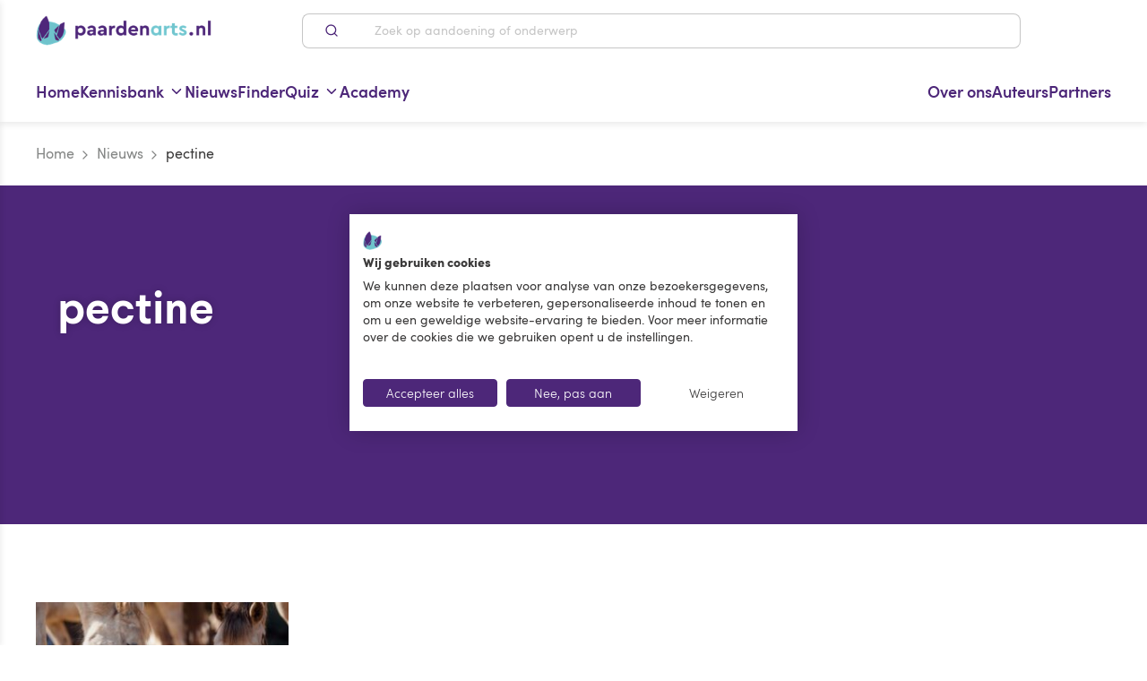

--- FILE ---
content_type: text/html; charset=utf-8
request_url: https://www.paardenarts.nl/tag/pectine/
body_size: 111603
content:
<!doctype html>
<html data-n-head-ssr lang="nl" data-n-head="%7B%22lang%22:%7B%22ssr%22:%22nl%22%7D%7D">
<head >
    <title>pectine Archieven – Paardenarts</title><meta data-n-head="ssr" charset="utf-8"><meta data-n-head="ssr" name="viewport" content="width=device-width, initial-scale=1, maximum-scale=2"><meta data-n-head="ssr" name="msapplication-TileColor" content="#ffffff"><meta data-n-head="ssr" name="msapplication-config" content="/favicons/browserconfig.xml"><meta data-n-head="ssr" name="theme-color" content="#ffffff"><meta data-n-head="ssr" data-hid="title" id="title" name="title" content="pectine Archieven – Paardenarts"><meta data-n-head="ssr" data-hid="robots" id="robots" name="robots" content="index, follow, max-snippet:-1, max-image-preview:large, max-video-preview:-1"><meta data-n-head="ssr" data-hid="og-title" id="og:title" property="og:title" content="pectine Archieven"><meta data-n-head="ssr" data-hid="og-type" id="og:type" property="og:type" content="article"><meta data-n-head="ssr" data-hid="og-locale" id="og:locale" property="og:locale" content="nl_NL"><meta data-n-head="ssr" data-hid="og-url" id="og:url" property="og:url" content="https://www.paardenarts.nl"><meta data-n-head="ssr" data-hid="og-site-name" id="og:site_name" property="og:site_name" content="Paardenarts"><meta data-n-head="ssr" data-hid="twitter-card" id="twitter:card" name="twitter:card" content="summary_large_image"><link data-n-head="ssr" rel="apple-touch-icon" sizes="120x120" href="/favicons/apple-touch-icon.png"><link data-n-head="ssr" rel="icon" type="image/png" sizes="32x32" href="/favicons/favicon-32x32.png"><link data-n-head="ssr" rel="icon" type="image/png" sizes="16x16" href="/favicons/favicon-16x16.png"><link data-n-head="ssr" href="/favicons/safari-pinned-tab.svg" color="#5bbad5"><link data-n-head="ssr" rel="shortcut icon" href="/favicons/favicon.ico"><link data-n-head="ssr" rel="canonical" href="https://www.paardenarts.nl/tag/pectine/"><script data-n-head="ssr" data-cookieconsent="ignore">window.dataLayer = window.dataLayer || [];function gtag() {dataLayer.push( arguments );}gtag( 'consent', 'default', {'ad_storage': 'denied','analytics_storage': 'denied','ad_user_data': 'denied','ad_personalization': 'denied','functionality_storage': 'denied','personalization_storage': 'denied','security_storage': 'granted',} );</script><script data-n-head="ssr" src="https://consent-eu.cookiefirst.com/sites/paardenarts.nl-a833a7d9-d291-4b2f-a54e-76464c9dc458/consent.js" data-hid="cookiefirst" data-body="false" defer></script><script data-n-head="ssr" async defer src="https://securepubads.g.doubleclick.net/tag/js/gpt.js" type="text/plain" data-cookiefirst-category="advertising"></script><script data-n-head="ssr">
        window.onGoogleAdsReady = new Event('paongoogleadsready');
        window.onGoogleAdsLoaded = new Event('paongoogleadsloaded');
        window.addEventListener('cf_consent', function () {
            if( window.CookieFirst.acceptCategory( 'advertising' )) {
                window.googletag = window.googletag || {cmd: []};
                googletag.cmd.push(function() {
                    googletag.pubads().enableSingleRequest();googletag.enableServices();
                });
                document.dispatchEvent(window.onGoogleAdsLoaded);
                document.dispatchEvent(window.onGoogleAdsReady);
            }
        });
       
        </script><script data-n-head="ssr" data-hid="gtm-script">if(!window._gtm_init){window._gtm_init=1;(function(w,n,d,m,e,p){w[d]=(w[d]==1||n[d]=='yes'||n[d]==1||n[m]==1||(w[e]&&w[e][p]&&w[e][p]()))?1:0})(window,navigator,'doNotTrack','msDoNotTrack','external','msTrackingProtectionEnabled');(function(w,d,s,l,x,y){w[x]={};w._gtm_inject=function(i){if(w.doNotTrack||w[x][i])return;w[x][i]=1;w[l]=w[l]||[];w[l].push({'gtm.start':new Date().getTime(),event:'gtm.js'});var f=d.getElementsByTagName(s)[0],j=d.createElement(s);j.async=true;j.src='https://www.googletagmanager.com/gtm.js?id='+i;f.parentNode.insertBefore(j,f);};w[y]('GTM-T6293H9')})(window,document,'script','dataLayer','_gtm_ids','_gtm_inject')}</script><script data-n-head="ssr" type="application/ld+json">{"@context":"https://schema.org","@graph":[{"@type":"CollectionPage","@id":"https://www.paardenarts.nl/tag/pectine/","url":"https://www.paardenarts.nl/tag/pectine/","name":"pectine Archieven &#8211; Paardenarts","isPartOf":{"@id":"https://cms.paardenarts.nl/#website"},"breadcrumb":{"@id":"https://www.paardenarts.nl/tag/pectine/#breadcrumb"},"inLanguage":"nl-NL"},{"@type":"BreadcrumbList","@id":"https://www.paardenarts.nl/tag/pectine/#breadcrumb","itemListElement":[{"@type":"ListItem","position":1,"name":"Home","item":"https://www.paardenarts.nl/"},{"@type":"ListItem","position":2,"name":"Nieuws","item":"https://www.paardenarts.nl/nieuws/"},{"@type":"ListItem","position":3,"name":"pectine"}]},{"@type":"WebSite","@id":"https://cms.paardenarts.nl/#website","url":"https://cms.paardenarts.nl/","name":"Paardenarts","description":"","potentialAction":[{"@type":"SearchAction","target":{"@type":"EntryPoint","urlTemplate":"https://cms.paardenarts.nl/search/{search_term_string}"},"query-input":{"@type":"PropertyValueSpecification","valueRequired":true,"valueName":"search_term_string"}}],"inLanguage":"nl-NL"}]}</script><link rel="preload" href="/_nuxt/fonts/38D909_0_0.4f7a2f3.woff2" as="font" type="font/woff2" crossorigin><link rel="preload" href="/_nuxt/fonts/38D909_1_0.6720fec.woff2" as="font" type="font/woff2" crossorigin><link rel="preload" href="/_nuxt/fonts/38D909_4_0.dab0277.woff2" as="font" type="font/woff2" crossorigin><link rel="preload" href="/_nuxt/fonts/38D909_6_0.90bca3c.woff2" as="font" type="font/woff2" crossorigin><link rel="preload" href="/_nuxt/fonts/38D909_9_0.8555daa.woff2" as="font" type="font/woff2" crossorigin><link rel="preload" href="/_nuxt/fonts/38D909_7_0.6ba37ee.woff2" as="font" type="font/woff2" crossorigin><link rel="preload" href="/_nuxt/fonts/38D909_8_0.87e9a6a.woff2" as="font" type="font/woff2" crossorigin><link rel="preload" href="/_nuxt/fonts/38D909_3_0.3ef6605.woff2" as="font" type="font/woff2" crossorigin><link rel="preload" href="/_nuxt/fonts/Colfax-Medium.9da2899.woff2" as="font" type="font/woff2" crossorigin><link rel="preload" href="/_nuxt/fonts/Colfax-Regular.4656de7.woff2" as="font" type="font/woff2" crossorigin><link rel="preload" href="/_nuxt/fonts/sofiapro-light.4b74470.woff2" as="font" type="font/woff2" crossorigin><link rel="preload" href="/_nuxt/fonts/sofiapro-semibold.cb18ae8.woff2" as="font" type="font/woff2" crossorigin><link rel="preload" href="/_nuxt/fonts/sofiapro-black.b1198d4.woff2" as="font" type="font/woff2" crossorigin><link rel="preload" href="/_nuxt/fonts/sofiapro-regular.b3edbc8.woff2" as="font" type="font/woff2" crossorigin><link rel="preload" href="/_nuxt/fonts/sofiapro-regularItalic.a671a87.woff2" as="font" type="font/woff2" crossorigin><link rel="preload" href="/_nuxt/fonts/SuperFlyTwo.f5fcb62.woff2" as="font" type="font/woff2" crossorigin><link rel="stylesheet" href="/_nuxt/vendors/app.d7071c9.css"><link rel="stylesheet" href="/_nuxt/app.a602e1a.css"><link rel="stylesheet" href="/_nuxt/pages/tag/_tag.ebd20f4.css">
</head>
<body class="" data-n-head="%7B%22class%22:%7B%22ssr%22:%22%22%7D%7D">
    <!-- Google Tag Manager (noscript) -->
    <noscript><iframe src="https://www.googletagmanager.com/ns.html?id=GTM-T6293H9" height="0" width="0" style="display:none;visibility:hidden"></iframe></noscript>
    <!-- End Google Tag Manager (noscript) -->
<noscript data-n-head="ssr" data-hid="gtm-noscript" data-pbody="true"><iframe src="https://www.googletagmanager.com/ns.html?id=GTM-T6293H9&" height="0" width="0" style="display:none;visibility:hidden" title="gtm"></iframe></noscript><div data-server-rendered="true" id="__nuxt"><!----><div id="__layout"><div><div class="site-overlay" data-v-d2d28504></div> <div><!----> <div data-mobile-menu role="navigation" aria-label="Hoofdmenu" class="mobile-menu mobile-menu--hidden"><!----> <div class="mobile-menu__header"><div class="mobile-menu__header__title h3 text--gray-dark">Menu</div> <button type="button" aria-label="Close menu" class="button-no-styling menu-trigger menu-trigger--mobile-menu"><svg xmlns="http://www.w3.org/2000/svg" width="1.2em" height="1.2em" viewBox="0 0 24 24" fill="none" stroke="currentColor" stroke-width="2" stroke-linecap="round" stroke-linejoin="round" class="feather feather-x"><line x1="18" y1="6" x2="6" y2="18"></line><line x1="6" y1="6" x2="18" y2="18"></line></svg></button></div> <div class="mobile-menu__inner"><nav><ul class="mobile-menu__menu mobile-menu__menu--main menu--main-menu"><li class="mobile-menu__menu__item"><a href="https://www.paardenarts.nl" rel="noopener noreferrer"><span>Home</span> <svg xmlns="http://www.w3.org/2000/svg" width="1.3em" height="1.3em" viewBox="0 0 24 24" fill="none" stroke="currentColor" stroke-width="2" stroke-linecap="round" stroke-linejoin="round" class="feather feather-chevron-right"><polyline points="9 18 15 12 9 6"></polyline></svg></a></li><li class="mobile-menu__menu__item menu-item-has-children"><a href="javascript:;"><span>Kennisbank</span> <svg xmlns="http://www.w3.org/2000/svg" width="1.3em" height="1.3em" viewBox="0 0 24 24" fill="none" stroke="currentColor" stroke-width="2" stroke-linecap="round" stroke-linejoin="round" class="feather feather-chevron-right"><polyline points="9 18 15 12 9 6"></polyline></svg></a></li><li class="mobile-menu__menu__item"><a href="https://www.paardenarts.nl/nieuws/" rel="noopener noreferrer"><span>Nieuws</span> <svg xmlns="http://www.w3.org/2000/svg" width="1.3em" height="1.3em" viewBox="0 0 24 24" fill="none" stroke="currentColor" stroke-width="2" stroke-linecap="round" stroke-linejoin="round" class="feather feather-chevron-right"><polyline points="9 18 15 12 9 6"></polyline></svg></a></li><li class="mobile-menu__menu__item"><a href="https://www.paardenarts.nl/finder/" rel="noopener noreferrer"><span>Finder</span> <svg xmlns="http://www.w3.org/2000/svg" width="1.3em" height="1.3em" viewBox="0 0 24 24" fill="none" stroke="currentColor" stroke-width="2" stroke-linecap="round" stroke-linejoin="round" class="feather feather-chevron-right"><polyline points="9 18 15 12 9 6"></polyline></svg></a></li><li class="mobile-menu__menu__item menu-item-has-children"><a href="javascript:;"><span>Quiz</span> <svg xmlns="http://www.w3.org/2000/svg" width="1.3em" height="1.3em" viewBox="0 0 24 24" fill="none" stroke="currentColor" stroke-width="2" stroke-linecap="round" stroke-linejoin="round" class="feather feather-chevron-right"><polyline points="9 18 15 12 9 6"></polyline></svg></a></li><li class="mobile-menu__menu__item"><a href="https://www.paardenarts.nl/academy/" rel="noopener noreferrer"><span>Academy</span> <svg xmlns="http://www.w3.org/2000/svg" width="1.3em" height="1.3em" viewBox="0 0 24 24" fill="none" stroke="currentColor" stroke-width="2" stroke-linecap="round" stroke-linejoin="round" class="feather feather-chevron-right"><polyline points="9 18 15 12 9 6"></polyline></svg></a></li></ul></nav> <nav><ul class="mobile-menu__menu mobile-menu__menu--right-menu menu--main-menu-right"><li class="mobile-menu__menu__item"><a href="https://www.paardenarts.nl/wie-zijn-wij/" rel="noopener noreferrer"><span>Over ons</span> <svg xmlns="http://www.w3.org/2000/svg" width="1.3em" height="1.3em" viewBox="0 0 24 24" fill="none" stroke="currentColor" stroke-width="2" stroke-linecap="round" stroke-linejoin="round" class="feather feather-chevron-right"><polyline points="9 18 15 12 9 6"></polyline></svg></a></li><li class="mobile-menu__menu__item"><a href="https://www.paardenarts.nl/auteurs/" rel="noopener noreferrer"><span>Auteurs</span> <svg xmlns="http://www.w3.org/2000/svg" width="1.3em" height="1.3em" viewBox="0 0 24 24" fill="none" stroke="currentColor" stroke-width="2" stroke-linecap="round" stroke-linejoin="round" class="feather feather-chevron-right"><polyline points="9 18 15 12 9 6"></polyline></svg></a></li><li class="mobile-menu__menu__item"><a href="https://www.paardenarts.nl/partners/" rel="noopener noreferrer"><span>Partners</span> <svg xmlns="http://www.w3.org/2000/svg" width="1.3em" height="1.3em" viewBox="0 0 24 24" fill="none" stroke="currentColor" stroke-width="2" stroke-linecap="round" stroke-linejoin="round" class="feather feather-chevron-right"><polyline points="9 18 15 12 9 6"></polyline></svg></a></li></ul></nav></div></div></div> <!----> <div class="app push-element "><!----> <!----> <header class="header"><div class="container"><div class="frame"><div class="bit-xxs-12 header__bit"><button type="button" aria-label="Open hoofdmenu" class="button-no-styling menu-trigger hidden-desktop"><span class="f-icon"><svg xmlns="http://www.w3.org/2000/svg" width="1.7em" height="1.7em" viewBox="0 0 24 24" fill="none" stroke="currentColor" stroke-width="2" stroke-linecap="round" stroke-linejoin="round" class="feather feather-menu"><line x1="3" y1="12" x2="21" y2="12"></line><line x1="3" y1="6" x2="21" y2="6"></line><line x1="3" y1="18" x2="21" y2="18"></line></svg></span></button> <div class="header__brand mr-md-96"><a href="/" title="Paardenarts" class="header__brand__link nuxt-link-active"><img src="/_nuxt/img/060d3be.png" alt="Paardenarts" width="286" height="49" class="header__brand__img img-responsive"></a></div> <div class="ml-md-4 mr-md-4 header__search hidden-mobile hidden-tablet"><div class="search-bar search-bar--header" data-v-3a412c3c><form class="search-bar__form" data-v-3a412c3c><label for="search" class="visually-hidden" data-v-3a412c3c>Zoek op aandoening of onderwerp</label> <button type="submit" class="button-no-styling search-bar__form__submit" data-v-3a412c3c><!----> <span class="f-icon hidden-mobile hidden-tablet" data-v-3a412c3c><svg xmlns="http://www.w3.org/2000/svg" width="16px" height="16px" viewBox="0 0 24 24" fill="none" stroke="currentColor" stroke-width="2" stroke-linecap="round" stroke-linejoin="round" class="feather feather-search" data-v-3a412c3c data-v-3a412c3c><circle cx="11" cy="11" r="8" data-v-3a412c3c data-v-3a412c3c></circle><line x1="21" y1="21" x2="16.65" y2="16.65" data-v-3a412c3c data-v-3a412c3c></line></svg></span></button> <div class="position--relative flex search-bar__form__input-container" data-v-3a412c3c><input type="text" name="q" id="search" placeholder="Zoek op aandoening of onderwerp" autocomplete="off" value="" class="search-bar__form__input" data-v-3a412c3c> <!----></div></form> <!----></div></div> <div class="header__icons-nav ml-md-96"><!----></div></div></div></div></header> <nav role="navigation" aria-label="Hoofdmenu" class="main-menu hidden-mobile hidden-tablet" data-v-25e65da6><div class="container" data-v-25e65da6><div class="frame" data-v-25e65da6><div class="bit-xxs-7 spacer--y--none" data-v-25e65da6><div class="main-menu__wrapper" data-v-25e65da6><ul class="menu menu--main menu--submenu menu--main-menu" data-v-25e65da6><li class="menu-item" data-v-25e65da6><a href="https://www.paardenarts.nl" rel="noopener noreferrer" title="Home" event="click" data-v-25e65da6><span data-v-25e65da6>Home</span> <!----></a> <!----> <!----></li><li class="menu-item menu-item-has-children menu-item-has-children--mega-menu" data-v-25e65da6><a href="https://www.paardenarts.nl/kennisbank/" rel="noopener noreferrer" title="Kennisbank" event="click" data-v-25e65da6><span data-v-25e65da6>Kennisbank</span> <svg xmlns="http://www.w3.org/2000/svg" width="1em" height="1em" viewBox="0 0 24 24" fill="none" stroke="currentColor" stroke-width="2" stroke-linecap="round" stroke-linejoin="round" class="feather feather-chevron-down" data-v-25e65da6><polyline points="6 9 12 15 18 9" data-v-25e65da6></polyline></svg></a> <!----> <div class="sub-menu sub-menu--categories sub-menu-categories" data-v-25e65da6><div class="sub-menu__inner" data-v-25e65da6><div class="container" data-v-25e65da6><div class="frame frame--justify-xxs-center" data-v-25e65da6><div class="bit-xxs-12 spacer--none" data-v-25e65da6><div class="sub-menu-categories__inner" data-v-25e65da6><ul class="sub-menu-categories__tabs" data-v-25e65da6><li class="sub-menu-categories__tabs__tab" data-v-25e65da6><a href="https://www.paardenarts.nl/paardenvoeding/" rel="noopener noreferrer" class="sub-menu-categories__tabs__item" data-v-25e65da6><span class="sub-menu-categories__tabs__item__icon sub-menu-categories__tabs__item__icon--has-hover-state" data-v-25e65da6><img width="90" src="https://cms.paardenarts.nl/app/uploads/2024/05/Paardenarts.nl-Paardenvoeding-kleur.svg" class="attachment-full size-full" alt="" decoding="async" loading="lazy" /></span> <span class="sub-menu-categories__tabs__item__icon-hover" data-v-25e65da6><img width="90" src="https://cms.paardenarts.nl/app/uploads/2024/05/Paardenarts.nl-Paardenvoeding-paars.svg" class="attachment-full size-full" alt="" decoding="async" loading="lazy" /></span> <span data-v-25e65da6>Rubriek Paardenvoeding</span> <svg xmlns="http://www.w3.org/2000/svg" width="1em" height="1em" viewBox="0 0 24 24" fill="none" stroke="currentColor" stroke-width="2" stroke-linecap="round" stroke-linejoin="round" class="feather feather-chevron-right" data-v-25e65da6><polyline points="9 18 15 12 9 6" data-v-25e65da6></polyline></svg></a></li><li class="sub-menu-categories__tabs__tab" data-v-25e65da6><a href="https://www.paardenarts.nl/gewicht-conditie/" rel="noopener noreferrer" class="sub-menu-categories__tabs__item" data-v-25e65da6><span class="sub-menu-categories__tabs__item__icon sub-menu-categories__tabs__item__icon--has-hover-state" data-v-25e65da6><img width="90" src="https://cms.paardenarts.nl/app/uploads/2024/05/Paardenarts.nl-Gewicht-Conditie-kleur.svg" class="attachment-full size-full" alt="" decoding="async" loading="lazy" /></span> <span class="sub-menu-categories__tabs__item__icon-hover" data-v-25e65da6><img width="90" src="https://cms.paardenarts.nl/app/uploads/2024/05/Paardenarts.nl-Gewicht-Conditie-paars.svg" class="attachment-full size-full" alt="" decoding="async" loading="lazy" /></span> <span data-v-25e65da6>Gewicht &#038; Conditie</span> <svg xmlns="http://www.w3.org/2000/svg" width="1em" height="1em" viewBox="0 0 24 24" fill="none" stroke="currentColor" stroke-width="2" stroke-linecap="round" stroke-linejoin="round" class="feather feather-chevron-right" data-v-25e65da6><polyline points="9 18 15 12 9 6" data-v-25e65da6></polyline></svg></a></li><li class="sub-menu-categories__tabs__tab" data-v-25e65da6><a href="https://www.paardenarts.nl/voortplanting/" rel="noopener noreferrer" class="sub-menu-categories__tabs__item" data-v-25e65da6><span class="sub-menu-categories__tabs__item__icon sub-menu-categories__tabs__item__icon--has-hover-state" data-v-25e65da6><img width="90" src="https://cms.paardenarts.nl/app/uploads/2024/05/Paardenarts.nl-Voortplanting-kleur.svg" class="attachment-full size-full" alt="" decoding="async" loading="lazy" /></span> <span class="sub-menu-categories__tabs__item__icon-hover" data-v-25e65da6><img width="90" src="https://cms.paardenarts.nl/app/uploads/2024/05/Paardenarts.nl-Voortplanting-paars.svg" class="attachment-full size-full" alt="" decoding="async" loading="lazy" /></span> <span data-v-25e65da6>Voortplanting</span> <svg xmlns="http://www.w3.org/2000/svg" width="1em" height="1em" viewBox="0 0 24 24" fill="none" stroke="currentColor" stroke-width="2" stroke-linecap="round" stroke-linejoin="round" class="feather feather-chevron-right" data-v-25e65da6><polyline points="9 18 15 12 9 6" data-v-25e65da6></polyline></svg></a></li><li class="sub-menu-categories__tabs__tab" data-v-25e65da6><a href="https://www.paardenarts.nl/aandoeningen-ziektes/" rel="noopener noreferrer" class="sub-menu-categories__tabs__item" data-v-25e65da6><span class="sub-menu-categories__tabs__item__icon sub-menu-categories__tabs__item__icon--has-hover-state" data-v-25e65da6><img width="90" src="https://cms.paardenarts.nl/app/uploads/2024/05/Paardenarts.nl-Aandoeningen-en-ziektes-kleur.svg" class="attachment-full size-full" alt="" decoding="async" loading="lazy" /></span> <span class="sub-menu-categories__tabs__item__icon-hover" data-v-25e65da6><img width="90" src="https://cms.paardenarts.nl/app/uploads/2024/05/Paardenarts.nl-Aandoeningen-en-ziektes-paars.svg" class="attachment-full size-full" alt="" decoding="async" loading="lazy" /></span> <span data-v-25e65da6>Aandoeningen &#038; Ziektes</span> <svg xmlns="http://www.w3.org/2000/svg" width="1em" height="1em" viewBox="0 0 24 24" fill="none" stroke="currentColor" stroke-width="2" stroke-linecap="round" stroke-linejoin="round" class="feather feather-chevron-right" data-v-25e65da6><polyline points="9 18 15 12 9 6" data-v-25e65da6></polyline></svg></a></li><li class="sub-menu-categories__tabs__tab" data-v-25e65da6><a href="https://www.paardenarts.nl/blessures-en-revalidatie/" rel="noopener noreferrer" class="sub-menu-categories__tabs__item" data-v-25e65da6><span class="sub-menu-categories__tabs__item__icon sub-menu-categories__tabs__item__icon--has-hover-state" data-v-25e65da6><img width="90" src="https://cms.paardenarts.nl/app/uploads/2024/05/Paardenarts.nl-Blessures-en-revalidatie-kleur.svg" class="attachment-full size-full" alt="" decoding="async" loading="lazy" /></span> <span class="sub-menu-categories__tabs__item__icon-hover" data-v-25e65da6><img width="90" src="https://cms.paardenarts.nl/app/uploads/2024/05/Paardenarts.nl-Blessures-en-revalidatie-paars.svg" class="attachment-full size-full" alt="" decoding="async" loading="lazy" /></span> <span data-v-25e65da6>Blessures &#038; Revalidatie</span> <svg xmlns="http://www.w3.org/2000/svg" width="1em" height="1em" viewBox="0 0 24 24" fill="none" stroke="currentColor" stroke-width="2" stroke-linecap="round" stroke-linejoin="round" class="feather feather-chevron-right" data-v-25e65da6><polyline points="9 18 15 12 9 6" data-v-25e65da6></polyline></svg></a></li><li class="sub-menu-categories__tabs__tab" data-v-25e65da6><a href="https://www.paardenarts.nl/het-oudere-paard/" rel="noopener noreferrer" class="sub-menu-categories__tabs__item" data-v-25e65da6><span class="sub-menu-categories__tabs__item__icon sub-menu-categories__tabs__item__icon--has-hover-state" data-v-25e65da6><img width="90" src="https://cms.paardenarts.nl/app/uploads/2024/05/Paardenarts.nl-Oudere-paard-kleur.svg" class="attachment-full size-full" alt="" decoding="async" loading="lazy" /></span> <span class="sub-menu-categories__tabs__item__icon-hover" data-v-25e65da6><img width="90" src="https://cms.paardenarts.nl/app/uploads/2024/05/Paardenarts.nl-Oudere-paard-paars.svg" class="attachment-full size-full" alt="" decoding="async" loading="lazy" /></span> <span data-v-25e65da6>Het oudere paard</span> <svg xmlns="http://www.w3.org/2000/svg" width="1em" height="1em" viewBox="0 0 24 24" fill="none" stroke="currentColor" stroke-width="2" stroke-linecap="round" stroke-linejoin="round" class="feather feather-chevron-right" data-v-25e65da6><polyline points="9 18 15 12 9 6" data-v-25e65da6></polyline></svg></a></li><li class="sub-menu-categories__tabs__tab" data-v-25e65da6><a href="https://www.paardenarts.nl/tandheelkunde-kennisbank/" rel="noopener noreferrer" class="sub-menu-categories__tabs__item" data-v-25e65da6><span class="sub-menu-categories__tabs__item__icon sub-menu-categories__tabs__item__icon--has-hover-state" data-v-25e65da6><img width="90" src="https://cms.paardenarts.nl/app/uploads/2024/05/Paardenarts.nl-Tandheelkunde-kleur.svg" class="attachment-full size-full" alt="" decoding="async" loading="lazy" /></span> <span class="sub-menu-categories__tabs__item__icon-hover" data-v-25e65da6><img width="90" src="https://cms.paardenarts.nl/app/uploads/2024/05/Paardenarts.nl-Tandheelkunde-paars.svg" class="attachment-full size-full" alt="" decoding="async" loading="lazy" /></span> <span data-v-25e65da6>Tandheelkunde</span> <svg xmlns="http://www.w3.org/2000/svg" width="1em" height="1em" viewBox="0 0 24 24" fill="none" stroke="currentColor" stroke-width="2" stroke-linecap="round" stroke-linejoin="round" class="feather feather-chevron-right" data-v-25e65da6><polyline points="9 18 15 12 9 6" data-v-25e65da6></polyline></svg></a></li><li class="sub-menu-categories__tabs__tab" data-v-25e65da6><a href="https://www.paardenarts.nl/hoefbevangenheid/" rel="noopener noreferrer" class="sub-menu-categories__tabs__item" data-v-25e65da6><span class="sub-menu-categories__tabs__item__icon sub-menu-categories__tabs__item__icon--has-hover-state" data-v-25e65da6><img width="90" src="https://cms.paardenarts.nl/app/uploads/2024/05/Paardenarts.nl-Hoefbevangenheid-kleur.svg" class="attachment-full size-full" alt="" decoding="async" loading="lazy" /></span> <span class="sub-menu-categories__tabs__item__icon-hover" data-v-25e65da6><img width="90" src="https://cms.paardenarts.nl/app/uploads/2024/05/Paardenarts.nl-Hoefbevangenheid-paars.svg" class="attachment-full size-full" alt="" decoding="async" loading="lazy" /></span> <span data-v-25e65da6>Hoefbevangenheid</span> <svg xmlns="http://www.w3.org/2000/svg" width="1em" height="1em" viewBox="0 0 24 24" fill="none" stroke="currentColor" stroke-width="2" stroke-linecap="round" stroke-linejoin="round" class="feather feather-chevron-right" data-v-25e65da6><polyline points="9 18 15 12 9 6" data-v-25e65da6></polyline></svg></a></li><li class="sub-menu-categories__tabs__tab" data-v-25e65da6><a href="https://www.paardenarts.nl/luchtwegen/" rel="noopener noreferrer" class="sub-menu-categories__tabs__item" data-v-25e65da6><span class="sub-menu-categories__tabs__item__icon sub-menu-categories__tabs__item__icon--has-hover-state" data-v-25e65da6><img width="90" src="https://cms.paardenarts.nl/app/uploads/2024/05/Paardenarts.nl-Anatomie-of-luchtwegen-kleur.svg" class="attachment-full size-full" alt="" decoding="async" loading="lazy" /></span> <span class="sub-menu-categories__tabs__item__icon-hover" data-v-25e65da6><img width="90" src="https://cms.paardenarts.nl/app/uploads/2024/05/Paardenarts.nl-Anatomie-of-luchtwegen-paars.svg" class="attachment-full size-full" alt="" decoding="async" loading="lazy" /></span> <span data-v-25e65da6>Luchtwegen</span> <svg xmlns="http://www.w3.org/2000/svg" width="1em" height="1em" viewBox="0 0 24 24" fill="none" stroke="currentColor" stroke-width="2" stroke-linecap="round" stroke-linejoin="round" class="feather feather-chevron-right" data-v-25e65da6><polyline points="9 18 15 12 9 6" data-v-25e65da6></polyline></svg></a></li></ul> <div class="sub-menu-categories__posts" data-v-25e65da6><div class="frame" data-v-25e65da6><div class="bit-xxs-12 bit-sm-8" data-v-25e65da6><h3 class="h5 text--gray-dark" data-v-25e65da6>Meest bekeken</h3></div> <div class="bit-xxs-12 bit-sm-4 flex flex--justify-flex-end" data-v-25e65da6><a href="https://www.paardenarts.nl/paardenvoeding/" rel="noopener noreferrer" class="sub-menu-categories__posts__link link--purple link--no-decoration text--weight-normal" data-v-25e65da6><span class="text--decoration-underline" data-v-25e65da6>Bekijk alles</span> <span class="f-icon f-icon--text f-icon--text--left" data-v-25e65da6><svg xmlns="http://www.w3.org/2000/svg" width="16px" height="16px" viewBox="0 0 24 24" fill="none" stroke="currentColor" stroke-width="2" stroke-linecap="round" stroke-linejoin="round" class="feather feather-chevron-right" data-v-25e65da6><polyline points="9 18 15 12 9 6" data-v-25e65da6></polyline></svg></span></a></div></div> <div class="frame" data-v-25e65da6><div class="bit-xxs-12 bit-sm-6 flex" data-v-25e65da6><a href="/kennisbank/voeding-paard-voerwijzer-voor-paarden-voer-en-vertering/" target="" class="post-card-v2 post-card-v2--mobile" data-v-2234a53e data-v-25e65da6><div class="post-card-v2__image-wrapper" data-v-2234a53e><figure class="resp-image resp-image--bg-image resp-image--has-hover " data-v-2234a53e><img data-src="https://cms.paardenarts.nl/app/uploads/2016/03/Rubriek-Voeding-uitgelicht-300x223.jpg" data-srcset="https://cms.paardenarts.nl/app/uploads/2016/03/Rubriek-Voeding-uitgelicht-300x223.jpg 300w, https://cms.paardenarts.nl/app/uploads/2016/03/Rubriek-Voeding-uitgelicht-768x570.jpg 768w, https://cms.paardenarts.nl/app/uploads/2016/03/Rubriek-Voeding-uitgelicht-627x466.jpg 627w, https://cms.paardenarts.nl/app/uploads/2016/03/Rubriek-Voeding-uitgelicht.jpg 800w" alt="" class="resp-image__img "> <div class="resp-image__bg-image-holder"><div class="resp-image__bg-image-holder__inner" style="background-image:;"></div></div> <!----></figure></div> <div class="post-card-v2__content" data-v-2234a53e><span class="post-card-label inline-block post-card-label--default post-card-label--is-small" data-v-521ecdb0 data-v-2234a53e>Paardenvoeding</span> <p class="post-card-v2__title pb-8" data-v-2234a53e>Voeding paard | Voerwijzer voor paarden, voer en vertering</p></div></a></div><div class="bit-xxs-12 bit-sm-6 flex" data-v-25e65da6><a href="/kennisbank/keuzestress-welk-voer-geef-ik-mijn-paard/" target="" class="post-card-v2 post-card-v2--mobile" data-v-2234a53e data-v-25e65da6><div class="post-card-v2__image-wrapper" data-v-2234a53e><figure class="resp-image resp-image--bg-image resp-image--has-hover " data-v-2234a53e><img data-src="https://cms.paardenarts.nl/app/uploads/2016/01/Welk-voer-geef-ik-mijn-paard-header-300x103.jpg" data-srcset="https://cms.paardenarts.nl/app/uploads/2016/01/Welk-voer-geef-ik-mijn-paard-header-300x103.jpg 300w, https://cms.paardenarts.nl/app/uploads/2016/01/Welk-voer-geef-ik-mijn-paard-header-768x264.jpg 768w, https://cms.paardenarts.nl/app/uploads/2016/01/Welk-voer-geef-ik-mijn-paard-header-627x216.jpg 627w, https://cms.paardenarts.nl/app/uploads/2016/01/Welk-voer-geef-ik-mijn-paard-header.jpg 800w" alt="" class="resp-image__img "> <div class="resp-image__bg-image-holder"><div class="resp-image__bg-image-holder__inner" style="background-image:;"></div></div> <!----></figure></div> <div class="post-card-v2__content" data-v-2234a53e><span class="post-card-label inline-block post-card-label--default post-card-label--is-small" data-v-521ecdb0 data-v-2234a53e>Paardenvoeding</span> <p class="post-card-v2__title pb-8" data-v-2234a53e>Keuzestress! Welk voer geef ik mijn paard?</p></div></a></div><div class="bit-xxs-12 bit-sm-6 flex" data-v-25e65da6><a href="/kennisbank/ruwvoer-voor-alle-paarden/" target="" class="post-card-v2 post-card-v2--mobile" data-v-2234a53e data-v-25e65da6><div class="post-card-v2__image-wrapper" data-v-2234a53e><figure class="resp-image resp-image--bg-image resp-image--has-hover " data-v-2234a53e><img data-src="https://cms.paardenarts.nl/app/uploads/2021/07/paardenarts.nl-paardenvoeding-ruwvoer-voor-alle-paarden-verschillende-soorten-ruwvoer-uitgelicht-300x157.jpg" data-srcset="https://cms.paardenarts.nl/app/uploads/2021/07/paardenarts.nl-paardenvoeding-ruwvoer-voor-alle-paarden-verschillende-soorten-ruwvoer-uitgelicht-300x157.jpg 300w, https://cms.paardenarts.nl/app/uploads/2021/07/paardenarts.nl-paardenvoeding-ruwvoer-voor-alle-paarden-verschillende-soorten-ruwvoer-uitgelicht-1024x536.jpg 1024w, https://cms.paardenarts.nl/app/uploads/2021/07/paardenarts.nl-paardenvoeding-ruwvoer-voor-alle-paarden-verschillende-soorten-ruwvoer-uitgelicht-768x402.jpg 768w, https://cms.paardenarts.nl/app/uploads/2021/07/paardenarts.nl-paardenvoeding-ruwvoer-voor-alle-paarden-verschillende-soorten-ruwvoer-uitgelicht-627x328.jpg 627w, https://cms.paardenarts.nl/app/uploads/2021/07/paardenarts.nl-paardenvoeding-ruwvoer-voor-alle-paarden-verschillende-soorten-ruwvoer-uitgelicht.jpg 1200w" alt="paardenarts.nl-paardenvoeding-ruwvoer voor alle paarden-verschillende soorten ruwvoer-uitgelicht" class="resp-image__img "> <div class="resp-image__bg-image-holder"><div class="resp-image__bg-image-holder__inner" style="background-image:;"></div></div> <!----></figure></div> <div class="post-card-v2__content" data-v-2234a53e><span class="post-card-label inline-block post-card-label--default post-card-label--is-small" data-v-521ecdb0 data-v-2234a53e>Paardenvoeding</span> <p class="post-card-v2__title pb-8" data-v-2234a53e>Ruwvoer voor alle paarden</p></div></a></div><div class="bit-xxs-12 bit-sm-6 flex" data-v-25e65da6><a href="/kennisbank/ruwvoeranalyse-voor-paarden/" target="" class="post-card-v2 post-card-v2--mobile" data-v-2234a53e data-v-25e65da6><div class="post-card-v2__image-wrapper" data-v-2234a53e><figure class="resp-image resp-image--bg-image resp-image--has-hover " data-v-2234a53e><img data-src="https://cms.paardenarts.nl/app/uploads/2020/07/Paardenarts.nl-Ruwvoeranalyse-kiezen-1-25-300x161.png" data-srcset="https://cms.paardenarts.nl/app/uploads/2020/07/Paardenarts.nl-Ruwvoeranalyse-kiezen-1-25-300x161.png 300w, https://cms.paardenarts.nl/app/uploads/2020/07/Paardenarts.nl-Ruwvoeranalyse-kiezen-1-25-1024x549.png 1024w, https://cms.paardenarts.nl/app/uploads/2020/07/Paardenarts.nl-Ruwvoeranalyse-kiezen-1-25-768x412.png 768w, https://cms.paardenarts.nl/app/uploads/2020/07/Paardenarts.nl-Ruwvoeranalyse-kiezen-1-25-1536x824.png 1536w, https://cms.paardenarts.nl/app/uploads/2020/07/Paardenarts.nl-Ruwvoeranalyse-kiezen-1-25-627x336.png 627w, https://cms.paardenarts.nl/app/uploads/2020/07/Paardenarts.nl-Ruwvoeranalyse-kiezen-1-25-1280x687.png 1280w, https://cms.paardenarts.nl/app/uploads/2020/07/Paardenarts.nl-Ruwvoeranalyse-kiezen-1-25-1600x858.png 1600w, https://cms.paardenarts.nl/app/uploads/2020/07/Paardenarts.nl-Ruwvoeranalyse-kiezen-1-25.png 1920w" alt="Paardenarts.nl - keuze ruwvoeranalyse voor paarden" class="resp-image__img "> <div class="resp-image__bg-image-holder"><div class="resp-image__bg-image-holder__inner" style="background-image:;"></div></div> <!----></figure></div> <div class="post-card-v2__content" data-v-2234a53e><span class="post-card-label inline-block post-card-label--default post-card-label--is-small" data-v-521ecdb0 data-v-2234a53e>Paardenvoeding</span> <p class="post-card-v2__title pb-8" data-v-2234a53e>Ruwvoeranalyse voor paarden</p></div></a></div><div class="bit-xxs-12 bit-sm-6 flex" data-v-25e65da6><a href="/kennisbank/weidegang-voor-je-paard-lust-of-last/" target="" class="post-card-v2 post-card-v2--mobile" data-v-2234a53e data-v-25e65da6><div class="post-card-v2__image-wrapper" data-v-2234a53e><figure class="resp-image resp-image--bg-image resp-image--has-hover " data-v-2234a53e><img data-src="https://cms.paardenarts.nl/app/uploads/2016/06/Weidegang-voor-paarden-strookbegrazing-foto-Anneke-Hallebeek-300x200.jpg" data-srcset="https://cms.paardenarts.nl/app/uploads/2016/06/Weidegang-voor-paarden-strookbegrazing-foto-Anneke-Hallebeek-300x200.jpg 300w, https://cms.paardenarts.nl/app/uploads/2016/06/Weidegang-voor-paarden-strookbegrazing-foto-Anneke-Hallebeek-768x512.jpg 768w, https://cms.paardenarts.nl/app/uploads/2016/06/Weidegang-voor-paarden-strookbegrazing-foto-Anneke-Hallebeek-627x418.jpg 627w, https://cms.paardenarts.nl/app/uploads/2016/06/Weidegang-voor-paarden-strookbegrazing-foto-Anneke-Hallebeek.jpg 800w" alt="" class="resp-image__img "> <div class="resp-image__bg-image-holder"><div class="resp-image__bg-image-holder__inner" style="background-image:;"></div></div> <!----></figure></div> <div class="post-card-v2__content" data-v-2234a53e><span class="post-card-label inline-block post-card-label--default post-card-label--is-small" data-v-521ecdb0 data-v-2234a53e>Paardenvoeding</span> <p class="post-card-v2__title pb-8" data-v-2234a53e>Weidegang voor je paard; lust of last</p></div></a></div><div class="bit-xxs-12 bit-sm-6 flex" data-v-25e65da6><a href="/kennisbank/rol-van-voeding-bij-maagzweren/" target="" class="post-card-v2 post-card-v2--mobile" data-v-2234a53e data-v-25e65da6><div class="post-card-v2__image-wrapper" data-v-2234a53e><figure class="resp-image resp-image--bg-image resp-image--has-hover " data-v-2234a53e><img data-src="https://cms.paardenarts.nl/app/uploads/2024/06/Paardenarts.nl-Maagzweren-en-voeding-header-300x169.jpg" data-srcset="https://cms.paardenarts.nl/app/uploads/2024/06/Paardenarts.nl-Maagzweren-en-voeding-header-300x169.jpg 300w, https://cms.paardenarts.nl/app/uploads/2024/06/Paardenarts.nl-Maagzweren-en-voeding-header-1024x576.jpg 1024w, https://cms.paardenarts.nl/app/uploads/2024/06/Paardenarts.nl-Maagzweren-en-voeding-header-768x432.jpg 768w, https://cms.paardenarts.nl/app/uploads/2024/06/Paardenarts.nl-Maagzweren-en-voeding-header-1536x864.jpg 1536w, https://cms.paardenarts.nl/app/uploads/2024/06/Paardenarts.nl-Maagzweren-en-voeding-header-627x353.jpg 627w, https://cms.paardenarts.nl/app/uploads/2024/06/Paardenarts.nl-Maagzweren-en-voeding-header-1280x720.jpg 1280w, https://cms.paardenarts.nl/app/uploads/2024/06/Paardenarts.nl-Maagzweren-en-voeding-header-1600x900.jpg 1600w, https://cms.paardenarts.nl/app/uploads/2024/06/Paardenarts.nl-Maagzweren-en-voeding-header.jpg 1920w" alt="Paardenarts.nl - Maagzweren en voeding en preventie van maagzweren" class="resp-image__img "> <div class="resp-image__bg-image-holder"><div class="resp-image__bg-image-holder__inner" style="background-image:;"></div></div> <!----></figure></div> <div class="post-card-v2__content" data-v-2234a53e><span class="post-card-label inline-block post-card-label--default post-card-label--is-small" data-v-521ecdb0 data-v-2234a53e>Paardenvoeding</span> <p class="post-card-v2__title pb-8" data-v-2234a53e>Rol van voeding bij maagzweren</p></div></a></div></div></div><div class="sub-menu-categories__posts" data-v-25e65da6><div class="frame" data-v-25e65da6><div class="bit-xxs-12 bit-sm-8" data-v-25e65da6><h3 class="h5 text--gray-dark" data-v-25e65da6>Meest bekeken</h3></div> <div class="bit-xxs-12 bit-sm-4 flex flex--justify-flex-end" data-v-25e65da6><a href="https://www.paardenarts.nl/gewicht-conditie/" rel="noopener noreferrer" class="sub-menu-categories__posts__link link--purple link--no-decoration text--weight-normal" data-v-25e65da6><span class="text--decoration-underline" data-v-25e65da6>Bekijk alles</span> <span class="f-icon f-icon--text f-icon--text--left" data-v-25e65da6><svg xmlns="http://www.w3.org/2000/svg" width="16px" height="16px" viewBox="0 0 24 24" fill="none" stroke="currentColor" stroke-width="2" stroke-linecap="round" stroke-linejoin="round" class="feather feather-chevron-right" data-v-25e65da6><polyline points="9 18 15 12 9 6" data-v-25e65da6></polyline></svg></span></a></div></div> <div class="frame" data-v-25e65da6><div class="bit-xxs-12 bit-sm-6 flex" data-v-25e65da6><a href="/kennisbank/body-condition-score-bcs-weet-jij-of-je-paard-wel-of-niet-te-dik-is/" target="" class="post-card-v2 post-card-v2--mobile" data-v-2234a53e data-v-25e65da6><div class="post-card-v2__image-wrapper" data-v-2234a53e><figure class="resp-image resp-image--bg-image resp-image--has-hover " data-v-2234a53e><img data-src="https://cms.paardenarts.nl/app/uploads/2016/08/BCS-van-je-paard-voedingsadvies-door-Anneke-Hallebeek-300x197.jpg" data-srcset="https://cms.paardenarts.nl/app/uploads/2016/08/BCS-van-je-paard-voedingsadvies-door-Anneke-Hallebeek-300x197.jpg 300w, https://cms.paardenarts.nl/app/uploads/2016/08/BCS-van-je-paard-voedingsadvies-door-Anneke-Hallebeek-627x411.jpg 627w, https://cms.paardenarts.nl/app/uploads/2016/08/BCS-van-je-paard-voedingsadvies-door-Anneke-Hallebeek.jpg 762w" alt="BCS van je paard + voedingsadvies door Anneke Hallebeek" class="resp-image__img "> <div class="resp-image__bg-image-holder"><div class="resp-image__bg-image-holder__inner" style="background-image:;"></div></div> <!----></figure></div> <div class="post-card-v2__content" data-v-2234a53e><span class="post-card-label inline-block post-card-label--default post-card-label--is-small" data-v-521ecdb0 data-v-2234a53e>Gewicht &amp; Conditie</span> <p class="post-card-v2__title pb-8" data-v-2234a53e>Body condition score (BCS) | Weet jij of je paard wel of niet te dik is?</p></div></a></div><div class="bit-xxs-12 bit-sm-6 flex" data-v-25e65da6><a href="/kennisbank/gewicht-bij-paarden/" target="" class="post-card-v2 post-card-v2--mobile" data-v-2234a53e data-v-25e65da6><div class="post-card-v2__image-wrapper" data-v-2234a53e><figure class="resp-image resp-image--bg-image resp-image--has-hover " data-v-2234a53e><img data-src="https://cms.paardenarts.nl/app/uploads/2016/04/pony-met-graasmasker-hoefbevangenheid-rantsoen-300x225.jpg" data-srcset="https://cms.paardenarts.nl/app/uploads/2016/04/pony-met-graasmasker-hoefbevangenheid-rantsoen-300x225.jpg 300w, https://cms.paardenarts.nl/app/uploads/2016/04/pony-met-graasmasker-hoefbevangenheid-rantsoen-768x576.jpg 768w, https://cms.paardenarts.nl/app/uploads/2016/04/pony-met-graasmasker-hoefbevangenheid-rantsoen-627x470.jpg 627w, https://cms.paardenarts.nl/app/uploads/2016/04/pony-met-graasmasker-hoefbevangenheid-rantsoen.jpg 800w" alt="pony met graasmasker - hoefbevangenheid rantsoen" class="resp-image__img "> <div class="resp-image__bg-image-holder"><div class="resp-image__bg-image-holder__inner" style="background-image:;"></div></div> <!----></figure></div> <div class="post-card-v2__content" data-v-2234a53e><span class="post-card-label inline-block post-card-label--default post-card-label--is-small" data-v-521ecdb0 data-v-2234a53e>Gewicht &amp; Conditie</span> <p class="post-card-v2__title pb-8" data-v-2234a53e>Gewicht bij paarden</p></div></a></div><div class="bit-xxs-12 bit-sm-6 flex" data-v-25e65da6><a href="/kennisbank/help-mijn-paard-is-te-dik-hoe-krijg-ik-hem-weer-gezond-vermageringsdieet-voor-paarden/" target="" class="post-card-v2 post-card-v2--mobile" data-v-2234a53e data-v-25e65da6><div class="post-card-v2__image-wrapper" data-v-2234a53e><figure class="resp-image resp-image--bg-image resp-image--has-hover " data-v-2234a53e><img data-src="https://cms.paardenarts.nl/app/uploads/2016/10/Paardenarts.nl-Paardenvoeding-Vermageringsdieet-voor-paarden-uitgelicht-300x200.jpg" data-srcset="https://cms.paardenarts.nl/app/uploads/2016/10/Paardenarts.nl-Paardenvoeding-Vermageringsdieet-voor-paarden-uitgelicht-300x200.jpg 300w, https://cms.paardenarts.nl/app/uploads/2016/10/Paardenarts.nl-Paardenvoeding-Vermageringsdieet-voor-paarden-uitgelicht-768x512.jpg 768w, https://cms.paardenarts.nl/app/uploads/2016/10/Paardenarts.nl-Paardenvoeding-Vermageringsdieet-voor-paarden-uitgelicht-627x418.jpg 627w, https://cms.paardenarts.nl/app/uploads/2016/10/Paardenarts.nl-Paardenvoeding-Vermageringsdieet-voor-paarden-uitgelicht.jpg 804w" alt="paardenarts-nl-paardenvoeding-vermageringsdieet-voor-paarden-uitgelicht" class="resp-image__img "> <div class="resp-image__bg-image-holder"><div class="resp-image__bg-image-holder__inner" style="background-image:;"></div></div> <!----></figure></div> <div class="post-card-v2__content" data-v-2234a53e><span class="post-card-label inline-block post-card-label--default post-card-label--is-small" data-v-521ecdb0 data-v-2234a53e>Paardenvoeding</span> <p class="post-card-v2__title pb-8" data-v-2234a53e>Help, mijn paard is te dik! Hoe krijg ik hem weer gezond? | Vermageringsdieet voor paarden</p></div></a></div><div class="bit-xxs-12 bit-sm-6 flex" data-v-25e65da6><a href="/kennisbank/insulineresistentie-en-equine-metabool-syndroom/" target="" class="post-card-v2 post-card-v2--mobile" data-v-2234a53e data-v-25e65da6><div class="post-card-v2__image-wrapper" data-v-2234a53e><figure class="resp-image resp-image--bg-image resp-image--has-hover " data-v-2234a53e><img data-src="https://cms.paardenarts.nl/app/uploads/2013/12/IR-en-EMS-bij-paarden-300x200.jpg" data-srcset="https://cms.paardenarts.nl/app/uploads/2013/12/IR-en-EMS-bij-paarden-300x200.jpg 300w, https://cms.paardenarts.nl/app/uploads/2013/12/IR-en-EMS-bij-paarden-768x512.jpg 768w, https://cms.paardenarts.nl/app/uploads/2013/12/IR-en-EMS-bij-paarden-627x418.jpg 627w, https://cms.paardenarts.nl/app/uploads/2013/12/IR-en-EMS-bij-paarden.jpg 800w" alt="" class="resp-image__img "> <div class="resp-image__bg-image-holder"><div class="resp-image__bg-image-holder__inner" style="background-image:;"></div></div> <!----></figure></div> <div class="post-card-v2__content" data-v-2234a53e><span class="post-card-label inline-block post-card-label--default post-card-label--is-small" data-v-521ecdb0 data-v-2234a53e>Paardenvoeding</span> <p class="post-card-v2__title pb-8" data-v-2234a53e>Insulineresistentie en Equine Metabool Syndroom</p></div></a></div><div class="bit-xxs-12 bit-sm-6 flex" data-v-25e65da6><a href="/kennisbank/advertorial-bonpard-resistance-het-rantsoen-aanpassen-helpt-bij-klachten-van-een-verminderde-weerstand/" target="" class="post-card-v2 post-card-v2--mobile" data-v-2234a53e data-v-25e65da6><div class="post-card-v2__image-wrapper" data-v-2234a53e><figure class="resp-image resp-image--bg-image resp-image--has-hover " data-v-2234a53e><img data-src="https://cms.paardenarts.nl/app/uploads/2019/12/Paardenarts.nl-Bonpard-paardenvoeding-uitgelicht-weerstand-paard-door-M.-Felius-300x251.png" data-srcset="https://cms.paardenarts.nl/app/uploads/2019/12/Paardenarts.nl-Bonpard-paardenvoeding-uitgelicht-weerstand-paard-door-M.-Felius-300x251.png 300w, https://cms.paardenarts.nl/app/uploads/2019/12/Paardenarts.nl-Bonpard-paardenvoeding-uitgelicht-weerstand-paard-door-M.-Felius-768x644.png 768w, https://cms.paardenarts.nl/app/uploads/2019/12/Paardenarts.nl-Bonpard-paardenvoeding-uitgelicht-weerstand-paard-door-M.-Felius-627x526.png 627w, https://cms.paardenarts.nl/app/uploads/2019/12/Paardenarts.nl-Bonpard-paardenvoeding-uitgelicht-weerstand-paard-door-M.-Felius.png 940w" alt="Paardenarts.nl - Bonpard paardenvoeding uitgelicht weerstand paard (door M. Felius)" class="resp-image__img "> <div class="resp-image__bg-image-holder"><div class="resp-image__bg-image-holder__inner" style="background-image:;"></div></div> <!----></figure></div> <div class="post-card-v2__content" data-v-2234a53e><span class="post-card-label inline-block post-card-label--default post-card-label--is-small" data-v-521ecdb0 data-v-2234a53e>Paardenvoeding</span> <p class="post-card-v2__title pb-8" data-v-2234a53e>Het rantsoen aanpassen helpt bij klachten van een verminderde weerstand</p></div></a></div><div class="bit-xxs-12 bit-sm-6 flex" data-v-25e65da6><a href="/kennisbank/selectief-ontwormen-in-het-najaar/" target="" class="post-card-v2 post-card-v2--mobile" data-v-2234a53e data-v-25e65da6><div class="post-card-v2__image-wrapper" data-v-2234a53e><figure class="resp-image resp-image--bg-image resp-image--has-hover " data-v-2234a53e><img data-src="https://cms.paardenarts.nl/app/uploads/2017/09/Paardenarts.nl-Strategisch-ontwormen-in-het-najaar-header-300x200.jpg" data-srcset="https://cms.paardenarts.nl/app/uploads/2017/09/Paardenarts.nl-Strategisch-ontwormen-in-het-najaar-header-300x200.jpg 300w, https://cms.paardenarts.nl/app/uploads/2017/09/Paardenarts.nl-Strategisch-ontwormen-in-het-najaar-header-1024x683.jpg 1024w, https://cms.paardenarts.nl/app/uploads/2017/09/Paardenarts.nl-Strategisch-ontwormen-in-het-najaar-header-768x512.jpg 768w, https://cms.paardenarts.nl/app/uploads/2017/09/Paardenarts.nl-Strategisch-ontwormen-in-het-najaar-header-1536x1024.jpg 1536w, https://cms.paardenarts.nl/app/uploads/2017/09/Paardenarts.nl-Strategisch-ontwormen-in-het-najaar-header-2048x1365.jpg 2048w, https://cms.paardenarts.nl/app/uploads/2017/09/Paardenarts.nl-Strategisch-ontwormen-in-het-najaar-header-627x418.jpg 627w, https://cms.paardenarts.nl/app/uploads/2017/09/Paardenarts.nl-Strategisch-ontwormen-in-het-najaar-header-1280x853.jpg 1280w, https://cms.paardenarts.nl/app/uploads/2017/09/Paardenarts.nl-Strategisch-ontwormen-in-het-najaar-header-1600x1067.jpg 1600w, https://cms.paardenarts.nl/app/uploads/2017/09/Paardenarts.nl-Strategisch-ontwormen-in-het-najaar-header-1920x1280.jpg 1920w" alt="Paardenarts.nl - Strategisch ontwormen in het najaar header" class="resp-image__img "> <div class="resp-image__bg-image-holder"><div class="resp-image__bg-image-holder__inner" style="background-image:;"></div></div> <!----></figure></div> <div class="post-card-v2__content" data-v-2234a53e><span class="post-card-label inline-block post-card-label--default post-card-label--is-small" data-v-521ecdb0 data-v-2234a53e>Preventie</span> <p class="post-card-v2__title pb-8" data-v-2234a53e>Selectief ontwormen in het najaar</p></div></a></div></div></div><div class="sub-menu-categories__posts" data-v-25e65da6><div class="frame" data-v-25e65da6><div class="bit-xxs-12 bit-sm-8" data-v-25e65da6><h3 class="h5 text--gray-dark" data-v-25e65da6>Meest bekeken</h3></div> <div class="bit-xxs-12 bit-sm-4 flex flex--justify-flex-end" data-v-25e65da6><a href="https://www.paardenarts.nl/voortplanting/" rel="noopener noreferrer" class="sub-menu-categories__posts__link link--purple link--no-decoration text--weight-normal" data-v-25e65da6><span class="text--decoration-underline" data-v-25e65da6>Bekijk alles</span> <span class="f-icon f-icon--text f-icon--text--left" data-v-25e65da6><svg xmlns="http://www.w3.org/2000/svg" width="16px" height="16px" viewBox="0 0 24 24" fill="none" stroke="currentColor" stroke-width="2" stroke-linecap="round" stroke-linejoin="round" class="feather feather-chevron-right" data-v-25e65da6><polyline points="9 18 15 12 9 6" data-v-25e65da6></polyline></svg></span></a></div></div> <div class="frame" data-v-25e65da6><div class="bit-xxs-12 bit-sm-6 flex" data-v-25e65da6><a href="/kennisbank/veulenbrigade-onderzoek-naar-betere-dosering-antibiotica-bij-veulens/" target="" class="post-card-v2 post-card-v2--mobile" data-v-2234a53e data-v-25e65da6><div class="post-card-v2__image-wrapper" data-v-2234a53e><figure class="resp-image resp-image--bg-image resp-image--has-hover " data-v-2234a53e><img data-src="https://cms.paardenarts.nl/app/uploads/2020/06/Paardenarts.nl-Vrienden-Diergeneeskunde-Veulenbrigade-antibiotica-bij-veulens-h2-300x105.png" data-srcset="https://cms.paardenarts.nl/app/uploads/2020/06/Paardenarts.nl-Vrienden-Diergeneeskunde-Veulenbrigade-antibiotica-bij-veulens-h2-300x105.png 300w, https://cms.paardenarts.nl/app/uploads/2020/06/Paardenarts.nl-Vrienden-Diergeneeskunde-Veulenbrigade-antibiotica-bij-veulens-h2-1024x358.png 1024w, https://cms.paardenarts.nl/app/uploads/2020/06/Paardenarts.nl-Vrienden-Diergeneeskunde-Veulenbrigade-antibiotica-bij-veulens-h2-768x269.png 768w, https://cms.paardenarts.nl/app/uploads/2020/06/Paardenarts.nl-Vrienden-Diergeneeskunde-Veulenbrigade-antibiotica-bij-veulens-h2-1536x538.png 1536w, https://cms.paardenarts.nl/app/uploads/2020/06/Paardenarts.nl-Vrienden-Diergeneeskunde-Veulenbrigade-antibiotica-bij-veulens-h2-627x219.png 627w, https://cms.paardenarts.nl/app/uploads/2020/06/Paardenarts.nl-Vrienden-Diergeneeskunde-Veulenbrigade-antibiotica-bij-veulens-h2-1280x448.png 1280w, https://cms.paardenarts.nl/app/uploads/2020/06/Paardenarts.nl-Vrienden-Diergeneeskunde-Veulenbrigade-antibiotica-bij-veulens-h2-1600x560.png 1600w, https://cms.paardenarts.nl/app/uploads/2020/06/Paardenarts.nl-Vrienden-Diergeneeskunde-Veulenbrigade-antibiotica-bij-veulens-h2.png 1920w" alt="" class="resp-image__img "> <div class="resp-image__bg-image-holder"><div class="resp-image__bg-image-holder__inner" style="background-image:;"></div></div> <!----></figure></div> <div class="post-card-v2__content" data-v-2234a53e><span class="post-card-label inline-block post-card-label--default post-card-label--is-small" data-v-521ecdb0 data-v-2234a53e>Voortplanting</span> <p class="post-card-v2__title pb-8" data-v-2234a53e>Veulenbrigade | Onderzoek naar betere dosering antibiotica bij veulens</p></div></a></div><div class="bit-xxs-12 bit-sm-6 flex" data-v-25e65da6><a href="/kennisbank/voeding-van-de-drachtige-merrie-zeer-belangrijk/" target="" class="post-card-v2 post-card-v2--mobile" data-v-2234a53e data-v-25e65da6><div class="post-card-v2__image-wrapper" data-v-2234a53e><figure class="resp-image resp-image--bg-image resp-image--has-hover " data-v-2234a53e><img data-src="https://cms.paardenarts.nl/app/uploads/2016/03/Voeding-voor-de-drachtige-merrie-fb-300x200.jpg" data-srcset="https://cms.paardenarts.nl/app/uploads/2016/03/Voeding-voor-de-drachtige-merrie-fb-300x200.jpg 300w, https://cms.paardenarts.nl/app/uploads/2016/03/Voeding-voor-de-drachtige-merrie-fb-768x511.jpg 768w, https://cms.paardenarts.nl/app/uploads/2016/03/Voeding-voor-de-drachtige-merrie-fb-627x417.jpg 627w, https://cms.paardenarts.nl/app/uploads/2016/03/Voeding-voor-de-drachtige-merrie-fb.jpg 800w" alt="" class="resp-image__img "> <div class="resp-image__bg-image-holder"><div class="resp-image__bg-image-holder__inner" style="background-image:;"></div></div> <!----></figure></div> <div class="post-card-v2__content" data-v-2234a53e><span class="post-card-label inline-block post-card-label--default post-card-label--is-small" data-v-521ecdb0 data-v-2234a53e>Paardenvoeding</span> <p class="post-card-v2__title pb-8" data-v-2234a53e>Voeding van de drachtige merrie; zeer belangrijk!</p></div></a></div><div class="bit-xxs-12 bit-sm-6 flex" data-v-25e65da6><a href="/kennisbank/veulenbrigade-beter-inschatten-van-de-prognose-van-zieke-pasgeboren-veulens-2/" target="" class="post-card-v2 post-card-v2--mobile" data-v-2234a53e data-v-25e65da6><div class="post-card-v2__image-wrapper" data-v-2234a53e><figure class="resp-image resp-image--bg-image resp-image--has-hover " data-v-2234a53e><img data-src="https://cms.paardenarts.nl/app/uploads/2020/06/Paardenarts.nl-Vrienden-Diergeneeskunde-Veulenbrigade-prognose-onderzoek-veulens-h3-35-300x200.png" data-srcset="https://cms.paardenarts.nl/app/uploads/2020/06/Paardenarts.nl-Vrienden-Diergeneeskunde-Veulenbrigade-prognose-onderzoek-veulens-h3-35-300x200.png 300w, https://cms.paardenarts.nl/app/uploads/2020/06/Paardenarts.nl-Vrienden-Diergeneeskunde-Veulenbrigade-prognose-onderzoek-veulens-h3-35-1024x683.png 1024w, https://cms.paardenarts.nl/app/uploads/2020/06/Paardenarts.nl-Vrienden-Diergeneeskunde-Veulenbrigade-prognose-onderzoek-veulens-h3-35-768x512.png 768w, https://cms.paardenarts.nl/app/uploads/2020/06/Paardenarts.nl-Vrienden-Diergeneeskunde-Veulenbrigade-prognose-onderzoek-veulens-h3-35-1536x1024.png 1536w, https://cms.paardenarts.nl/app/uploads/2020/06/Paardenarts.nl-Vrienden-Diergeneeskunde-Veulenbrigade-prognose-onderzoek-veulens-h3-35-627x418.png 627w, https://cms.paardenarts.nl/app/uploads/2020/06/Paardenarts.nl-Vrienden-Diergeneeskunde-Veulenbrigade-prognose-onderzoek-veulens-h3-35-1280x853.png 1280w, https://cms.paardenarts.nl/app/uploads/2020/06/Paardenarts.nl-Vrienden-Diergeneeskunde-Veulenbrigade-prognose-onderzoek-veulens-h3-35-1600x1067.png 1600w, https://cms.paardenarts.nl/app/uploads/2020/06/Paardenarts.nl-Vrienden-Diergeneeskunde-Veulenbrigade-prognose-onderzoek-veulens-h3-35.png 1920w" alt="" class="resp-image__img "> <div class="resp-image__bg-image-holder"><div class="resp-image__bg-image-holder__inner" style="background-image:;"></div></div> <!----></figure></div> <div class="post-card-v2__content" data-v-2234a53e><span class="post-card-label inline-block post-card-label--default post-card-label--is-small" data-v-521ecdb0 data-v-2234a53e>Voortplanting</span> <p class="post-card-v2__title pb-8" data-v-2234a53e>Veulenbrigade | Beter inschatten van de prognose van zieke pasgeboren veulens</p></div></a></div><div class="bit-xxs-12 bit-sm-6 flex" data-v-25e65da6><a href="/kennisbank/de-afweer-van-veulens-het-belang-van-biest/" target="" class="post-card-v2 post-card-v2--mobile" data-v-2234a53e data-v-25e65da6><div class="post-card-v2__image-wrapper" data-v-2234a53e><figure class="resp-image resp-image--bg-image resp-image--has-hover " data-v-2234a53e><img data-src="https://cms.paardenarts.nl/app/uploads/2015/05/Afweer-van-veulens-het-belang-van-biest-voor-veulens-300x111.jpg" data-srcset="https://cms.paardenarts.nl/app/uploads/2015/05/Afweer-van-veulens-het-belang-van-biest-voor-veulens-300x111.jpg 300w, https://cms.paardenarts.nl/app/uploads/2015/05/Afweer-van-veulens-het-belang-van-biest-voor-veulens-768x283.jpg 768w, https://cms.paardenarts.nl/app/uploads/2015/05/Afweer-van-veulens-het-belang-van-biest-voor-veulens-627x231.jpg 627w, https://cms.paardenarts.nl/app/uploads/2015/05/Afweer-van-veulens-het-belang-van-biest-voor-veulens.jpg 800w" alt="" class="resp-image__img "> <div class="resp-image__bg-image-holder"><div class="resp-image__bg-image-holder__inner" style="background-image:;"></div></div> <!----></figure></div> <div class="post-card-v2__content" data-v-2234a53e><span class="post-card-label inline-block post-card-label--default post-card-label--is-small" data-v-521ecdb0 data-v-2234a53e>Voortplanting</span> <p class="post-card-v2__title pb-8" data-v-2234a53e>De afweer van veulens | het belang van biest</p></div></a></div><div class="bit-xxs-12 bit-sm-6 flex" data-v-25e65da6><a href="/kennisbank/moederloze-veulens-en-pleegmerries/" target="" class="post-card-v2 post-card-v2--mobile" data-v-2234a53e data-v-25e65da6><div class="post-card-v2__image-wrapper" data-v-2234a53e><figure class="resp-image resp-image--bg-image resp-image--has-hover " data-v-2234a53e><img data-src="https://cms.paardenarts.nl/app/uploads/2016/05/Pleegmerrie-en-adoptieveulens-header.jpeg" alt="" class="resp-image__img "> <div class="resp-image__bg-image-holder"><div class="resp-image__bg-image-holder__inner" style="background-image:;"></div></div> <!----></figure></div> <div class="post-card-v2__content" data-v-2234a53e><span class="post-card-label inline-block post-card-label--default post-card-label--is-small" data-v-521ecdb0 data-v-2234a53e>Voortplanting</span> <p class="post-card-v2__title pb-8" data-v-2234a53e>Moederloze veulens en pleegmerries</p></div></a></div><div class="bit-xxs-12 bit-sm-6 flex" data-v-25e65da6><a href="/kennisbank/veulen-op-komst-hoe-bereid-ik-mijzelf-en-mijn-merrie-voor-op-de-naderende-geboorte-van-het-veulen/" target="" class="post-card-v2 post-card-v2--mobile" data-v-2234a53e data-v-25e65da6><div class="post-card-v2__image-wrapper" data-v-2234a53e><figure class="resp-image resp-image--bg-image resp-image--has-hover " data-v-2234a53e><img data-src="https://cms.paardenarts.nl/app/uploads/2016/03/drachtige-merrie-uitgelicht-300x217.jpg" data-srcset="https://cms.paardenarts.nl/app/uploads/2016/03/drachtige-merrie-uitgelicht-300x217.jpg 300w, https://cms.paardenarts.nl/app/uploads/2016/03/drachtige-merrie-uitgelicht-768x556.jpg 768w, https://cms.paardenarts.nl/app/uploads/2016/03/drachtige-merrie-uitgelicht-627x454.jpg 627w, https://cms.paardenarts.nl/app/uploads/2016/03/drachtige-merrie-uitgelicht.jpg 800w" alt="" class="resp-image__img "> <div class="resp-image__bg-image-holder"><div class="resp-image__bg-image-holder__inner" style="background-image:;"></div></div> <!----></figure></div> <div class="post-card-v2__content" data-v-2234a53e><span class="post-card-label inline-block post-card-label--default post-card-label--is-small" data-v-521ecdb0 data-v-2234a53e>Voortplanting</span> <p class="post-card-v2__title pb-8" data-v-2234a53e>Veulen op komst; hoe bereid ik mijzelf en mijn merrie voor op de naderende geboorte van het veulen?</p></div></a></div></div></div><div class="sub-menu-categories__posts" data-v-25e65da6><div class="frame" data-v-25e65da6><div class="bit-xxs-12 bit-sm-8" data-v-25e65da6><h3 class="h5 text--gray-dark" data-v-25e65da6>Meest bekeken</h3></div> <div class="bit-xxs-12 bit-sm-4 flex flex--justify-flex-end" data-v-25e65da6><a href="https://www.paardenarts.nl/aandoeningen-ziektes/" rel="noopener noreferrer" class="sub-menu-categories__posts__link link--purple link--no-decoration text--weight-normal" data-v-25e65da6><span class="text--decoration-underline" data-v-25e65da6>Bekijk alles</span> <span class="f-icon f-icon--text f-icon--text--left" data-v-25e65da6><svg xmlns="http://www.w3.org/2000/svg" width="16px" height="16px" viewBox="0 0 24 24" fill="none" stroke="currentColor" stroke-width="2" stroke-linecap="round" stroke-linejoin="round" class="feather feather-chevron-right" data-v-25e65da6><polyline points="9 18 15 12 9 6" data-v-25e65da6></polyline></svg></span></a></div></div> <div class="frame" data-v-25e65da6><div class="bit-xxs-12 bit-sm-6 flex" data-v-25e65da6><a href="/kennisbank/equine-influenza-belang-van-preventie/" target="" class="post-card-v2 post-card-v2--mobile" data-v-2234a53e data-v-25e65da6><div class="post-card-v2__image-wrapper" data-v-2234a53e><figure class="resp-image resp-image--bg-image resp-image--has-hover " data-v-2234a53e><img data-src="https://cms.paardenarts.nl/app/uploads/2019/02/Paardenarts.nl-Equine-influenza-header-1b-300x155.jpg" data-srcset="https://cms.paardenarts.nl/app/uploads/2019/02/Paardenarts.nl-Equine-influenza-header-1b-300x155.jpg 300w, https://cms.paardenarts.nl/app/uploads/2019/02/Paardenarts.nl-Equine-influenza-header-1b-1024x527.jpg 1024w, https://cms.paardenarts.nl/app/uploads/2019/02/Paardenarts.nl-Equine-influenza-header-1b-768x396.jpg 768w, https://cms.paardenarts.nl/app/uploads/2019/02/Paardenarts.nl-Equine-influenza-header-1b-1536x791.jpg 1536w, https://cms.paardenarts.nl/app/uploads/2019/02/Paardenarts.nl-Equine-influenza-header-1b-2048x1055.jpg 2048w, https://cms.paardenarts.nl/app/uploads/2019/02/Paardenarts.nl-Equine-influenza-header-1b-627x323.jpg 627w, https://cms.paardenarts.nl/app/uploads/2019/02/Paardenarts.nl-Equine-influenza-header-1b-1280x659.jpg 1280w, https://cms.paardenarts.nl/app/uploads/2019/02/Paardenarts.nl-Equine-influenza-header-1b-1600x824.jpg 1600w, https://cms.paardenarts.nl/app/uploads/2019/02/Paardenarts.nl-Equine-influenza-header-1b-1920x989.jpg 1920w" alt="Paardenarts.nl - Equine influenza header 1b" class="resp-image__img "> <div class="resp-image__bg-image-holder"><div class="resp-image__bg-image-holder__inner" style="background-image:;"></div></div> <!----></figure></div> <div class="post-card-v2__content" data-v-2234a53e><span class="post-card-label inline-block post-card-label--default post-card-label--is-small" data-v-521ecdb0 data-v-2234a53e>Aandoeningen &amp; Ziektes</span> <p class="post-card-v2__title pb-8" data-v-2234a53e>Equine Influenza, niet slechts een griepje!</p></div></a></div><div class="bit-xxs-12 bit-sm-6 flex" data-v-25e65da6><a href="/kennisbank/west-nijl-virus-wnv-preventietips-en-veelgestelde-vragen/" target="" class="post-card-v2 post-card-v2--mobile" data-v-2234a53e data-v-25e65da6><div class="post-card-v2__image-wrapper" data-v-2234a53e><figure class="resp-image resp-image--bg-image resp-image--has-hover " data-v-2234a53e><img data-src="https://cms.paardenarts.nl/app/uploads/2021/05/Paardenarts.nl-West-Nijl-virus-preventietips-header-4b-300x228.jpg" data-srcset="https://cms.paardenarts.nl/app/uploads/2021/05/Paardenarts.nl-West-Nijl-virus-preventietips-header-4b-300x228.jpg 300w, https://cms.paardenarts.nl/app/uploads/2021/05/Paardenarts.nl-West-Nijl-virus-preventietips-header-4b-1024x780.jpg 1024w, https://cms.paardenarts.nl/app/uploads/2021/05/Paardenarts.nl-West-Nijl-virus-preventietips-header-4b-768x585.jpg 768w, https://cms.paardenarts.nl/app/uploads/2021/05/Paardenarts.nl-West-Nijl-virus-preventietips-header-4b-1536x1170.jpg 1536w, https://cms.paardenarts.nl/app/uploads/2021/05/Paardenarts.nl-West-Nijl-virus-preventietips-header-4b-627x477.jpg 627w, https://cms.paardenarts.nl/app/uploads/2021/05/Paardenarts.nl-West-Nijl-virus-preventietips-header-4b-1280x975.jpg 1280w, https://cms.paardenarts.nl/app/uploads/2021/05/Paardenarts.nl-West-Nijl-virus-preventietips-header-4b-1600x1218.jpg 1600w, https://cms.paardenarts.nl/app/uploads/2021/05/Paardenarts.nl-West-Nijl-virus-preventietips-header-4b.jpg 1920w" alt="" class="resp-image__img "> <div class="resp-image__bg-image-holder"><div class="resp-image__bg-image-holder__inner" style="background-image:;"></div></div> <!----></figure></div> <div class="post-card-v2__content" data-v-2234a53e><span class="post-card-label inline-block post-card-label--default post-card-label--is-small" data-v-521ecdb0 data-v-2234a53e>Preventie</span> <p class="post-card-v2__title pb-8" data-v-2234a53e>West-Nijl virus (WNV): preventietips en veelgestelde vragen</p></div></a></div><div class="bit-xxs-12 bit-sm-6 flex" data-v-25e65da6><a href="/kennisbank/rhino-en-het-equine-herpesvirus-ehv/" target="" class="post-card-v2 post-card-v2--mobile" data-v-2234a53e data-v-25e65da6><div class="post-card-v2__image-wrapper" data-v-2234a53e><figure class="resp-image resp-image--bg-image resp-image--has-hover " data-v-2234a53e><img data-src="https://cms.paardenarts.nl/app/uploads/2018/04/Paardenarts.nl-Zoetis-Rhino-EHV_49-sm-300x206.jpg" data-srcset="https://cms.paardenarts.nl/app/uploads/2018/04/Paardenarts.nl-Zoetis-Rhino-EHV_49-sm-300x206.jpg 300w, https://cms.paardenarts.nl/app/uploads/2018/04/Paardenarts.nl-Zoetis-Rhino-EHV_49-sm-1024x703.jpg 1024w, https://cms.paardenarts.nl/app/uploads/2018/04/Paardenarts.nl-Zoetis-Rhino-EHV_49-sm-768x527.jpg 768w, https://cms.paardenarts.nl/app/uploads/2018/04/Paardenarts.nl-Zoetis-Rhino-EHV_49-sm-1536x1055.jpg 1536w, https://cms.paardenarts.nl/app/uploads/2018/04/Paardenarts.nl-Zoetis-Rhino-EHV_49-sm-2048x1406.jpg 2048w, https://cms.paardenarts.nl/app/uploads/2018/04/Paardenarts.nl-Zoetis-Rhino-EHV_49-sm-627x431.jpg 627w, https://cms.paardenarts.nl/app/uploads/2018/04/Paardenarts.nl-Zoetis-Rhino-EHV_49-sm-1280x879.jpg 1280w, https://cms.paardenarts.nl/app/uploads/2018/04/Paardenarts.nl-Zoetis-Rhino-EHV_49-sm-1600x1099.jpg 1600w, https://cms.paardenarts.nl/app/uploads/2018/04/Paardenarts.nl-Zoetis-Rhino-EHV_49-sm-1920x1318.jpg 1920w" alt="Paardenarts.nl - Zoetis Rhino-EHV_49 (sm)" class="resp-image__img "> <div class="resp-image__bg-image-holder"><div class="resp-image__bg-image-holder__inner" style="background-image:;"></div></div> <!----></figure></div> <div class="post-card-v2__content" data-v-2234a53e><span class="post-card-label inline-block post-card-label--default post-card-label--is-small" data-v-521ecdb0 data-v-2234a53e>Aandoeningen &amp; Ziektes</span> <p class="post-card-v2__title pb-8" data-v-2234a53e>Rhino en het equine herpesvirus (EHV)</p></div></a></div><div class="bit-xxs-12 bit-sm-6 flex" data-v-25e65da6><a href="/kennisbank/atypische-myopathie/" target="" class="post-card-v2 post-card-v2--mobile" data-v-2234a53e data-v-25e65da6><div class="post-card-v2__image-wrapper" data-v-2234a53e><figure class="resp-image resp-image--bg-image resp-image--has-hover " data-v-2234a53e><img data-src="https://cms.paardenarts.nl/app/uploads/2013/10/Paardenarts.nl-gewone-esdoorn-Acer-pseudoplatanus-L.-oktober-2016-header-300x147.jpg" data-srcset="https://cms.paardenarts.nl/app/uploads/2013/10/Paardenarts.nl-gewone-esdoorn-Acer-pseudoplatanus-L.-oktober-2016-header-300x147.jpg 300w, https://cms.paardenarts.nl/app/uploads/2013/10/Paardenarts.nl-gewone-esdoorn-Acer-pseudoplatanus-L.-oktober-2016-header-768x377.jpg 768w, https://cms.paardenarts.nl/app/uploads/2013/10/Paardenarts.nl-gewone-esdoorn-Acer-pseudoplatanus-L.-oktober-2016-header-627x307.jpg 627w, https://cms.paardenarts.nl/app/uploads/2013/10/Paardenarts.nl-gewone-esdoorn-Acer-pseudoplatanus-L.-oktober-2016-header.jpg 930w" alt="" class="resp-image__img "> <div class="resp-image__bg-image-holder"><div class="resp-image__bg-image-holder__inner" style="background-image:;"></div></div> <!----></figure></div> <div class="post-card-v2__content" data-v-2234a53e><span class="post-card-label inline-block post-card-label--default post-card-label--is-small" data-v-521ecdb0 data-v-2234a53e>Aandoeningen &amp; Ziektes</span> <p class="post-card-v2__title pb-8" data-v-2234a53e>Atypische myopathie</p></div></a></div><div class="bit-xxs-12 bit-sm-6 flex" data-v-25e65da6><a href="/kennisbank/equine-asthma-oftewel-paardenastma/" target="" class="post-card-v2 post-card-v2--mobile" data-v-2234a53e data-v-25e65da6><div class="post-card-v2__image-wrapper" data-v-2234a53e><figure class="resp-image resp-image--bg-image resp-image--has-hover " data-v-2234a53e><img data-src="https://cms.paardenarts.nl/app/uploads/2020/05/Paardenarts.nl-paardenastma-equine-asthma-Thibault-Frippiat-header2-300x137.jpg" data-srcset="https://cms.paardenarts.nl/app/uploads/2020/05/Paardenarts.nl-paardenastma-equine-asthma-Thibault-Frippiat-header2-300x137.jpg 300w, https://cms.paardenarts.nl/app/uploads/2020/05/Paardenarts.nl-paardenastma-equine-asthma-Thibault-Frippiat-header2-1024x467.jpg 1024w, https://cms.paardenarts.nl/app/uploads/2020/05/Paardenarts.nl-paardenastma-equine-asthma-Thibault-Frippiat-header2-768x350.jpg 768w, https://cms.paardenarts.nl/app/uploads/2020/05/Paardenarts.nl-paardenastma-equine-asthma-Thibault-Frippiat-header2-1536x701.jpg 1536w, https://cms.paardenarts.nl/app/uploads/2020/05/Paardenarts.nl-paardenastma-equine-asthma-Thibault-Frippiat-header2-2048x934.jpg 2048w, https://cms.paardenarts.nl/app/uploads/2020/05/Paardenarts.nl-paardenastma-equine-asthma-Thibault-Frippiat-header2-627x286.jpg 627w, https://cms.paardenarts.nl/app/uploads/2020/05/Paardenarts.nl-paardenastma-equine-asthma-Thibault-Frippiat-header2-1280x584.jpg 1280w, https://cms.paardenarts.nl/app/uploads/2020/05/Paardenarts.nl-paardenastma-equine-asthma-Thibault-Frippiat-header2-1600x730.jpg 1600w, https://cms.paardenarts.nl/app/uploads/2020/05/Paardenarts.nl-paardenastma-equine-asthma-Thibault-Frippiat-header2-1920x876.jpg 1920w" alt="Paardenarts.nl - paardenastma (equine asthma) - Thibault Frippiat header2" class="resp-image__img "> <div class="resp-image__bg-image-holder"><div class="resp-image__bg-image-holder__inner" style="background-image:;"></div></div> <!----></figure></div> <div class="post-card-v2__content" data-v-2234a53e><span class="post-card-label inline-block post-card-label--default post-card-label--is-small" data-v-521ecdb0 data-v-2234a53e>Luchtwegen</span> <p class="post-card-v2__title pb-8" data-v-2234a53e>Equine asthma, oftewel astma bij paarden</p></div></a></div><div class="bit-xxs-12 bit-sm-6 flex" data-v-25e65da6><a href="/kennisbank/vergiftigingen-bij-paarden/" target="" class="post-card-v2 post-card-v2--mobile" data-v-2234a53e data-v-25e65da6><div class="post-card-v2__image-wrapper" data-v-2234a53e><figure class="resp-image resp-image--bg-image resp-image--has-hover " data-v-2234a53e><img data-src="https://cms.paardenarts.nl/app/uploads/2015/11/Vergiftigingen-paarden-header-300x118.jpg" data-srcset="https://cms.paardenarts.nl/app/uploads/2015/11/Vergiftigingen-paarden-header-300x118.jpg 300w, https://cms.paardenarts.nl/app/uploads/2015/11/Vergiftigingen-paarden-header-1024x401.jpg 1024w, https://cms.paardenarts.nl/app/uploads/2015/11/Vergiftigingen-paarden-header-768x301.jpg 768w, https://cms.paardenarts.nl/app/uploads/2015/11/Vergiftigingen-paarden-header-627x246.jpg 627w, https://cms.paardenarts.nl/app/uploads/2015/11/Vergiftigingen-paarden-header-1280x501.jpg 1280w, https://cms.paardenarts.nl/app/uploads/2015/11/Vergiftigingen-paarden-header.jpg 1348w" alt="" class="resp-image__img "> <div class="resp-image__bg-image-holder"><div class="resp-image__bg-image-holder__inner" style="background-image:;"></div></div> <!----></figure></div> <div class="post-card-v2__content" data-v-2234a53e><span class="post-card-label inline-block post-card-label--default post-card-label--is-small" data-v-521ecdb0 data-v-2234a53e>Spoed</span> <p class="post-card-v2__title pb-8" data-v-2234a53e>Vergiftigingen bij paarden</p></div></a></div></div></div><div class="sub-menu-categories__posts" data-v-25e65da6><div class="frame" data-v-25e65da6><div class="bit-xxs-12 bit-sm-8" data-v-25e65da6><h3 class="h5 text--gray-dark" data-v-25e65da6>Meest bekeken</h3></div> <div class="bit-xxs-12 bit-sm-4 flex flex--justify-flex-end" data-v-25e65da6><a href="https://www.paardenarts.nl/blessures-en-revalidatie/" rel="noopener noreferrer" class="sub-menu-categories__posts__link link--purple link--no-decoration text--weight-normal" data-v-25e65da6><span class="text--decoration-underline" data-v-25e65da6>Bekijk alles</span> <span class="f-icon f-icon--text f-icon--text--left" data-v-25e65da6><svg xmlns="http://www.w3.org/2000/svg" width="16px" height="16px" viewBox="0 0 24 24" fill="none" stroke="currentColor" stroke-width="2" stroke-linecap="round" stroke-linejoin="round" class="feather feather-chevron-right" data-v-25e65da6><polyline points="9 18 15 12 9 6" data-v-25e65da6></polyline></svg></span></a></div></div> <div class="frame" data-v-25e65da6><div class="bit-xxs-12 bit-sm-6 flex" data-v-25e65da6><a href="/kennisbank/de-kracht-van-aquatraining/" target="" class="post-card-v2 post-card-v2--mobile" data-v-2234a53e data-v-25e65da6><div class="post-card-v2__image-wrapper" data-v-2234a53e><figure class="resp-image resp-image--bg-image resp-image--has-hover " data-v-2234a53e><img data-src="https://cms.paardenarts.nl/app/uploads/2017/09/Leen-Soldaat-iDots-Aquatrainer-2-300x161.jpg" data-srcset="https://cms.paardenarts.nl/app/uploads/2017/09/Leen-Soldaat-iDots-Aquatrainer-2-300x161.jpg 300w, https://cms.paardenarts.nl/app/uploads/2017/09/Leen-Soldaat-iDots-Aquatrainer-2.jpg 467w" alt="Leen Soldaat - iDots - Aquatrainer 2" class="resp-image__img "> <div class="resp-image__bg-image-holder"><div class="resp-image__bg-image-holder__inner" style="background-image:;"></div></div> <!----></figure></div> <div class="post-card-v2__content" data-v-2234a53e><span class="post-card-label inline-block post-card-label--default post-card-label--is-small" data-v-521ecdb0 data-v-2234a53e>Blessures &amp; Revalidatie</span> <p class="post-card-v2__title pb-8" data-v-2234a53e>De kracht van aquatraining</p></div></a></div><div class="bit-xxs-12 bit-sm-6 flex" data-v-25e65da6><a href="/kennisbank/tussenpeesblessures/" target="" class="post-card-v2 post-card-v2--mobile" data-v-2234a53e data-v-25e65da6><div class="post-card-v2__image-wrapper" data-v-2234a53e><figure class="resp-image resp-image--bg-image resp-image--has-hover " data-v-2234a53e><img data-src="https://cms.paardenarts.nl/app/uploads/2018/12/Tussenpees-blessure-header-van-Paardenkliniek-de-Raaphorst-300x84.png" data-srcset="https://cms.paardenarts.nl/app/uploads/2018/12/Tussenpees-blessure-header-van-Paardenkliniek-de-Raaphorst-300x84.png 300w, https://cms.paardenarts.nl/app/uploads/2018/12/Tussenpees-blessure-header-van-Paardenkliniek-de-Raaphorst-768x214.png 768w, https://cms.paardenarts.nl/app/uploads/2018/12/Tussenpees-blessure-header-van-Paardenkliniek-de-Raaphorst-627x175.png 627w, https://cms.paardenarts.nl/app/uploads/2018/12/Tussenpees-blessure-header-van-Paardenkliniek-de-Raaphorst.png 1000w" alt="Tussenpees blessure" class="resp-image__img "> <div class="resp-image__bg-image-holder"><div class="resp-image__bg-image-holder__inner" style="background-image:;"></div></div> <!----></figure></div> <div class="post-card-v2__content" data-v-2234a53e><span class="post-card-label inline-block post-card-label--default post-card-label--is-small" data-v-521ecdb0 data-v-2234a53e>Blessures &amp; Revalidatie</span> <p class="post-card-v2__title pb-8" data-v-2234a53e>Tussenpeesblessures bij (sport)paarden</p></div></a></div><div class="bit-xxs-12 bit-sm-6 flex" data-v-25e65da6><a href="/kennisbank/de-toekomst-in-de-behandeling-van-kreupelheid-stamceltherapie-bij-paarden/" target="" class="post-card-v2 post-card-v2--mobile" data-v-2234a53e data-v-25e65da6><div class="post-card-v2__image-wrapper" data-v-2234a53e><figure class="resp-image resp-image--bg-image resp-image--has-hover " data-v-2234a53e><img data-src="https://cms.paardenarts.nl/app/uploads/2019/10/Stamceltherapie-artrose-Boehringer-Ingelheim-Paardenarts.nl_-300x213.png" data-srcset="https://cms.paardenarts.nl/app/uploads/2019/10/Stamceltherapie-artrose-Boehringer-Ingelheim-Paardenarts.nl_-300x213.png 300w, https://cms.paardenarts.nl/app/uploads/2019/10/Stamceltherapie-artrose-Boehringer-Ingelheim-Paardenarts.nl_-1024x727.png 1024w, https://cms.paardenarts.nl/app/uploads/2019/10/Stamceltherapie-artrose-Boehringer-Ingelheim-Paardenarts.nl_-768x545.png 768w, https://cms.paardenarts.nl/app/uploads/2019/10/Stamceltherapie-artrose-Boehringer-Ingelheim-Paardenarts.nl_-1536x1091.png 1536w, https://cms.paardenarts.nl/app/uploads/2019/10/Stamceltherapie-artrose-Boehringer-Ingelheim-Paardenarts.nl_-2048x1454.png 2048w, https://cms.paardenarts.nl/app/uploads/2019/10/Stamceltherapie-artrose-Boehringer-Ingelheim-Paardenarts.nl_-627x445.png 627w, https://cms.paardenarts.nl/app/uploads/2019/10/Stamceltherapie-artrose-Boehringer-Ingelheim-Paardenarts.nl_-1280x909.png 1280w, https://cms.paardenarts.nl/app/uploads/2019/10/Stamceltherapie-artrose-Boehringer-Ingelheim-Paardenarts.nl_-1600x1136.png 1600w, https://cms.paardenarts.nl/app/uploads/2019/10/Stamceltherapie-artrose-Boehringer-Ingelheim-Paardenarts.nl_-1920x1364.png 1920w" alt="Stamceltherapie bij paarden met artrose - Boehringer Ingelheim - Paardenarts.nl" class="resp-image__img "> <div class="resp-image__bg-image-holder"><div class="resp-image__bg-image-holder__inner" style="background-image:;"></div></div> <!----></figure></div> <div class="post-card-v2__content" data-v-2234a53e><span class="post-card-label inline-block post-card-label--default post-card-label--is-small" data-v-521ecdb0 data-v-2234a53e>Blessures &amp; Revalidatie</span> <p class="post-card-v2__title pb-8" data-v-2234a53e>De toekomst in de behandeling van kreupelheid: stamceltherapie bij paarden</p></div></a></div><div class="bit-xxs-12 bit-sm-6 flex" data-v-25e65da6><a href="/kennisbank/voeding-bij-sport-paarden-met-spierproblemen/" target="" class="post-card-v2 post-card-v2--mobile" data-v-2234a53e data-v-25e65da6><div class="post-card-v2__image-wrapper" data-v-2234a53e><figure class="resp-image resp-image--bg-image resp-image--has-hover " data-v-2234a53e><img data-src="https://cms.paardenarts.nl/app/uploads/2018/06/Voeding-bij-sportpaarden-met-spierproblemen-_header-300x180.jpg" data-srcset="https://cms.paardenarts.nl/app/uploads/2018/06/Voeding-bij-sportpaarden-met-spierproblemen-_header-300x180.jpg 300w, https://cms.paardenarts.nl/app/uploads/2018/06/Voeding-bij-sportpaarden-met-spierproblemen-_header-768x462.jpg 768w, https://cms.paardenarts.nl/app/uploads/2018/06/Voeding-bij-sportpaarden-met-spierproblemen-_header-627x377.jpg 627w, https://cms.paardenarts.nl/app/uploads/2018/06/Voeding-bij-sportpaarden-met-spierproblemen-_header.jpg 1000w" alt="Voeding bij (sport)paarden met spierproblemen _header" class="resp-image__img "> <div class="resp-image__bg-image-holder"><div class="resp-image__bg-image-holder__inner" style="background-image:;"></div></div> <!----></figure></div> <div class="post-card-v2__content" data-v-2234a53e><span class="post-card-label inline-block post-card-label--default post-card-label--is-small" data-v-521ecdb0 data-v-2234a53e>Paardenvoeding</span> <p class="post-card-v2__title pb-8" data-v-2234a53e>Voeding bij (sport)paarden met spierproblemen</p></div></a></div><div class="bit-xxs-12 bit-sm-6 flex" data-v-25e65da6><a href="/kennisbank/revalidatie-bij-paarden/" target="" class="post-card-v2 post-card-v2--mobile" data-v-2234a53e data-v-25e65da6><div class="post-card-v2__image-wrapper" data-v-2234a53e><figure class="resp-image resp-image--bg-image resp-image--has-hover " data-v-2234a53e><img data-src="https://cms.paardenarts.nl/app/uploads/2015/05/Revalidatie-header-300x112.jpg" data-srcset="https://cms.paardenarts.nl/app/uploads/2015/05/Revalidatie-header-300x112.jpg 300w, https://cms.paardenarts.nl/app/uploads/2015/05/Revalidatie-header-627x234.jpg 627w, https://cms.paardenarts.nl/app/uploads/2015/05/Revalidatie-header.jpg 768w" alt="" class="resp-image__img "> <div class="resp-image__bg-image-holder"><div class="resp-image__bg-image-holder__inner" style="background-image:;"></div></div> <!----></figure></div> <div class="post-card-v2__content" data-v-2234a53e><span class="post-card-label inline-block post-card-label--default post-card-label--is-small" data-v-521ecdb0 data-v-2234a53e>Blessures &amp; Revalidatie</span> <p class="post-card-v2__title pb-8" data-v-2234a53e>Revalidatie bij paarden</p></div></a></div><div class="bit-xxs-12 bit-sm-6 flex" data-v-25e65da6><a href="/kennisbank/droes-preventie-vaccinatie-protocol-en-tips/" target="" class="post-card-v2 post-card-v2--mobile" data-v-2234a53e data-v-25e65da6><div class="post-card-v2__image-wrapper" data-v-2234a53e><figure class="resp-image resp-image--bg-image resp-image--has-hover " data-v-2234a53e><img data-src="https://cms.paardenarts.nl/app/uploads/2017/11/Paardenarts.nl-Droes-preventie-vaccinatie-protocol-en-tips-300x241.jpg" data-srcset="https://cms.paardenarts.nl/app/uploads/2017/11/Paardenarts.nl-Droes-preventie-vaccinatie-protocol-en-tips-300x241.jpg 300w, https://cms.paardenarts.nl/app/uploads/2017/11/Paardenarts.nl-Droes-preventie-vaccinatie-protocol-en-tips-1024x822.jpg 1024w, https://cms.paardenarts.nl/app/uploads/2017/11/Paardenarts.nl-Droes-preventie-vaccinatie-protocol-en-tips-768x616.jpg 768w, https://cms.paardenarts.nl/app/uploads/2017/11/Paardenarts.nl-Droes-preventie-vaccinatie-protocol-en-tips-1536x1232.jpg 1536w, https://cms.paardenarts.nl/app/uploads/2017/11/Paardenarts.nl-Droes-preventie-vaccinatie-protocol-en-tips-2048x1643.jpg 2048w, https://cms.paardenarts.nl/app/uploads/2017/11/Paardenarts.nl-Droes-preventie-vaccinatie-protocol-en-tips-627x503.jpg 627w, https://cms.paardenarts.nl/app/uploads/2017/11/Paardenarts.nl-Droes-preventie-vaccinatie-protocol-en-tips-1280x1027.jpg 1280w, https://cms.paardenarts.nl/app/uploads/2017/11/Paardenarts.nl-Droes-preventie-vaccinatie-protocol-en-tips-1600x1284.jpg 1600w, https://cms.paardenarts.nl/app/uploads/2017/11/Paardenarts.nl-Droes-preventie-vaccinatie-protocol-en-tips-1920x1541.jpg 1920w" alt="Paardenarts.nl - Droes-preventie - vaccinatie protocol en tips" class="resp-image__img "> <div class="resp-image__bg-image-holder"><div class="resp-image__bg-image-holder__inner" style="background-image:;"></div></div> <!----></figure></div> <div class="post-card-v2__content" data-v-2234a53e><span class="post-card-label inline-block post-card-label--default post-card-label--is-small" data-v-521ecdb0 data-v-2234a53e>Diagnostiek</span> <p class="post-card-v2__title pb-8" data-v-2234a53e>Droespreventie: vaccinatie, protocol &#038; tips</p></div></a></div></div></div><div class="sub-menu-categories__posts" data-v-25e65da6><div class="frame" data-v-25e65da6><div class="bit-xxs-12 bit-sm-8" data-v-25e65da6><h3 class="h5 text--gray-dark" data-v-25e65da6>Meest bekeken</h3></div> <div class="bit-xxs-12 bit-sm-4 flex flex--justify-flex-end" data-v-25e65da6><a href="https://www.paardenarts.nl/het-oudere-paard/" rel="noopener noreferrer" class="sub-menu-categories__posts__link link--purple link--no-decoration text--weight-normal" data-v-25e65da6><span class="text--decoration-underline" data-v-25e65da6>Bekijk alles</span> <span class="f-icon f-icon--text f-icon--text--left" data-v-25e65da6><svg xmlns="http://www.w3.org/2000/svg" width="16px" height="16px" viewBox="0 0 24 24" fill="none" stroke="currentColor" stroke-width="2" stroke-linecap="round" stroke-linejoin="round" class="feather feather-chevron-right" data-v-25e65da6><polyline points="9 18 15 12 9 6" data-v-25e65da6></polyline></svg></span></a></div></div> <div class="frame" data-v-25e65da6><div class="bit-xxs-12 bit-sm-6 flex" data-v-25e65da6><a href="/kennisbank/test-om-ppid-bij-paarden-op-te-sporen/" target="" class="post-card-v2 post-card-v2--mobile" data-v-2234a53e data-v-25e65da6><div class="post-card-v2__image-wrapper" data-v-2234a53e><figure class="resp-image resp-image--bg-image resp-image--has-hover " data-v-2234a53e><img data-src="https://cms.paardenarts.nl/app/uploads/2017/08/Paardenarts.nl-header-PPID-300x200.jpg" data-srcset="https://cms.paardenarts.nl/app/uploads/2017/08/Paardenarts.nl-header-PPID-300x200.jpg 300w, https://cms.paardenarts.nl/app/uploads/2017/08/Paardenarts.nl-header-PPID-1024x683.jpg 1024w, https://cms.paardenarts.nl/app/uploads/2017/08/Paardenarts.nl-header-PPID-768x512.jpg 768w, https://cms.paardenarts.nl/app/uploads/2017/08/Paardenarts.nl-header-PPID-1536x1024.jpg 1536w, https://cms.paardenarts.nl/app/uploads/2017/08/Paardenarts.nl-header-PPID-2048x1365.jpg 2048w, https://cms.paardenarts.nl/app/uploads/2017/08/Paardenarts.nl-header-PPID-627x418.jpg 627w, https://cms.paardenarts.nl/app/uploads/2017/08/Paardenarts.nl-header-PPID-1280x853.jpg 1280w, https://cms.paardenarts.nl/app/uploads/2017/08/Paardenarts.nl-header-PPID-1600x1067.jpg 1600w, https://cms.paardenarts.nl/app/uploads/2017/08/Paardenarts.nl-header-PPID-1920x1280.jpg 1920w" alt="Paardenarts.nl header PPID" class="resp-image__img "> <div class="resp-image__bg-image-holder"><div class="resp-image__bg-image-holder__inner" style="background-image:;"></div></div> <!----></figure></div> <div class="post-card-v2__content" data-v-2234a53e><span class="post-card-label inline-block post-card-label--default post-card-label--is-small" data-v-521ecdb0 data-v-2234a53e>Diagnostiek</span> <p class="post-card-v2__title pb-8" data-v-2234a53e>Test om PPID bij paarden op te sporen</p></div></a></div><div class="bit-xxs-12 bit-sm-6 flex" data-v-25e65da6><a href="/kennisbank/voeradvies-op-maat-per-type-seniorpaard/" target="" class="post-card-v2 post-card-v2--mobile" data-v-2234a53e data-v-25e65da6><div class="post-card-v2__image-wrapper" data-v-2234a53e><figure class="resp-image resp-image--bg-image resp-image--has-hover " data-v-2234a53e><img data-src="https://cms.paardenarts.nl/app/uploads/2018/06/Paardenarts.nl-Voeradvies-senior-paard-voerkeuze-per-paard2-300x167.png" data-srcset="https://cms.paardenarts.nl/app/uploads/2018/06/Paardenarts.nl-Voeradvies-senior-paard-voerkeuze-per-paard2-300x167.png 300w, https://cms.paardenarts.nl/app/uploads/2018/06/Paardenarts.nl-Voeradvies-senior-paard-voerkeuze-per-paard2-768x426.png 768w, https://cms.paardenarts.nl/app/uploads/2018/06/Paardenarts.nl-Voeradvies-senior-paard-voerkeuze-per-paard2-627x348.png 627w, https://cms.paardenarts.nl/app/uploads/2018/06/Paardenarts.nl-Voeradvies-senior-paard-voerkeuze-per-paard2.png 987w" alt="Paardenarts.nl - Voeradvies senior paard - voerkeuze per paard2" class="resp-image__img "> <div class="resp-image__bg-image-holder"><div class="resp-image__bg-image-holder__inner" style="background-image:;"></div></div> <!----></figure></div> <div class="post-card-v2__content" data-v-2234a53e><span class="post-card-label inline-block post-card-label--default post-card-label--is-small" data-v-521ecdb0 data-v-2234a53e>Het oudere paard</span> <p class="post-card-v2__title pb-8" data-v-2234a53e>Voeradvies op maat per type seniorpaard</p></div></a></div><div class="bit-xxs-12 bit-sm-6 flex" data-v-25e65da6><a href="/kennisbank/ppid-bij-paarden/" target="" class="post-card-v2 post-card-v2--mobile" data-v-2234a53e data-v-25e65da6><div class="post-card-v2__image-wrapper" data-v-2234a53e><figure class="resp-image resp-image--bg-image resp-image--has-hover " data-v-2234a53e><img data-src="https://cms.paardenarts.nl/app/uploads/2013/05/schema-hypofyse-273x300.jpg" data-srcset="https://cms.paardenarts.nl/app/uploads/2013/05/schema-hypofyse-273x300.jpg 273w, https://cms.paardenarts.nl/app/uploads/2013/05/schema-hypofyse-768x843.jpg 768w, https://cms.paardenarts.nl/app/uploads/2013/05/schema-hypofyse-571x627.jpg 571w, https://cms.paardenarts.nl/app/uploads/2013/05/schema-hypofyse.jpg 848w" alt="" class="resp-image__img "> <div class="resp-image__bg-image-holder"><div class="resp-image__bg-image-holder__inner" style="background-image:;"></div></div> <!----></figure></div> <div class="post-card-v2__content" data-v-2234a53e><span class="post-card-label inline-block post-card-label--default post-card-label--is-small" data-v-521ecdb0 data-v-2234a53e>Het oudere paard</span> <p class="post-card-v2__title pb-8" data-v-2234a53e>PPID bij paarden</p></div></a></div><div class="bit-xxs-12 bit-sm-6 flex" data-v-25e65da6><a href="/kennisbank/als-je-paard-komt-te-overlijden/" target="" class="post-card-v2 post-card-v2--mobile" data-v-2234a53e data-v-25e65da6><div class="post-card-v2__image-wrapper" data-v-2234a53e><figure class="resp-image resp-image--bg-image resp-image--has-hover " data-v-2234a53e><img data-src="https://cms.paardenarts.nl/app/uploads/2012/07/als-je-paard-komt-te-overlijden-uitgelicht-300x194.jpg" data-srcset="https://cms.paardenarts.nl/app/uploads/2012/07/als-je-paard-komt-te-overlijden-uitgelicht-300x194.jpg 300w, https://cms.paardenarts.nl/app/uploads/2012/07/als-je-paard-komt-te-overlijden-uitgelicht-768x497.jpg 768w, https://cms.paardenarts.nl/app/uploads/2012/07/als-je-paard-komt-te-overlijden-uitgelicht-627x406.jpg 627w, https://cms.paardenarts.nl/app/uploads/2012/07/als-je-paard-komt-te-overlijden-uitgelicht.jpg 800w" alt="" class="resp-image__img "> <div class="resp-image__bg-image-holder"><div class="resp-image__bg-image-holder__inner" style="background-image:;"></div></div> <!----></figure></div> <div class="post-card-v2__content" data-v-2234a53e><span class="post-card-label inline-block post-card-label--default post-card-label--is-small" data-v-521ecdb0 data-v-2234a53e>Het oudere paard</span> <p class="post-card-v2__title pb-8" data-v-2234a53e>Als je paard komt te overlijden</p></div></a></div><div class="bit-xxs-12 bit-sm-6 flex" data-v-25e65da6><a href="/kennisbank/ouderdomsgebreken-bij-paarden/" target="" class="post-card-v2 post-card-v2--mobile" data-v-2234a53e data-v-25e65da6><div class="post-card-v2__image-wrapper" data-v-2234a53e><figure class="resp-image resp-image--bg-image resp-image--has-hover " data-v-2234a53e><img data-src="https://cms.paardenarts.nl/app/uploads/2014/02/oud-paard.Dymphie-vd-Bergh3-300x242.jpg" data-srcset="https://cms.paardenarts.nl/app/uploads/2014/02/oud-paard.Dymphie-vd-Bergh3-300x242.jpg 300w, https://cms.paardenarts.nl/app/uploads/2014/02/oud-paard.Dymphie-vd-Bergh3.jpg 596w" alt="" class="resp-image__img "> <div class="resp-image__bg-image-holder"><div class="resp-image__bg-image-holder__inner" style="background-image:;"></div></div> <!----></figure></div> <div class="post-card-v2__content" data-v-2234a53e><span class="post-card-label inline-block post-card-label--default post-card-label--is-small" data-v-521ecdb0 data-v-2234a53e>Het oudere paard</span> <p class="post-card-v2__title pb-8" data-v-2234a53e>Ouderdomsgebreken bij paarden</p></div></a></div><div class="bit-xxs-12 bit-sm-6 flex" data-v-25e65da6><a href="/kennisbank/gebitsproblemen-bij-de-geriatrische-patient/" target="" class="post-card-v2 post-card-v2--mobile" data-v-2234a53e data-v-25e65da6><div class="post-card-v2__image-wrapper" data-v-2234a53e><figure class="resp-image resp-image--bg-image resp-image--has-hover " data-v-2234a53e><img data-src="https://cms.paardenarts.nl/app/uploads/2015/05/onderkaak-oude-paard-uitgelicht-300x221.jpg" data-srcset="https://cms.paardenarts.nl/app/uploads/2015/05/onderkaak-oude-paard-uitgelicht-300x221.jpg 300w, https://cms.paardenarts.nl/app/uploads/2015/05/onderkaak-oude-paard-uitgelicht.jpg 407w" alt="" class="resp-image__img "> <div class="resp-image__bg-image-holder"><div class="resp-image__bg-image-holder__inner" style="background-image:;"></div></div> <!----></figure></div> <div class="post-card-v2__content" data-v-2234a53e><span class="post-card-label inline-block post-card-label--default post-card-label--is-small" data-v-521ecdb0 data-v-2234a53e>Het oudere paard</span> <p class="post-card-v2__title pb-8" data-v-2234a53e>Gebitsproblemen bij de geriatrische patiënt</p></div></a></div></div></div><div class="sub-menu-categories__posts" data-v-25e65da6><div class="frame" data-v-25e65da6><div class="bit-xxs-12 bit-sm-8" data-v-25e65da6><h3 class="h5 text--gray-dark" data-v-25e65da6>Meest bekeken</h3></div> <div class="bit-xxs-12 bit-sm-4 flex flex--justify-flex-end" data-v-25e65da6><a href="https://www.paardenarts.nl/tandheelkunde-kennisbank/" rel="noopener noreferrer" class="sub-menu-categories__posts__link link--purple link--no-decoration text--weight-normal" data-v-25e65da6><span class="text--decoration-underline" data-v-25e65da6>Bekijk alles</span> <span class="f-icon f-icon--text f-icon--text--left" data-v-25e65da6><svg xmlns="http://www.w3.org/2000/svg" width="16px" height="16px" viewBox="0 0 24 24" fill="none" stroke="currentColor" stroke-width="2" stroke-linecap="round" stroke-linejoin="round" class="feather feather-chevron-right" data-v-25e65da6><polyline points="9 18 15 12 9 6" data-v-25e65da6></polyline></svg></span></a></div></div> <div class="frame" data-v-25e65da6><div class="bit-xxs-12 bit-sm-6 flex" data-v-25e65da6><a href="/kennisbank/eotrh-aandoening-aan-voornamelijk-de-snijtanden-van-een-paard/" target="" class="post-card-v2 post-card-v2--mobile" data-v-2234a53e data-v-25e65da6><div class="post-card-v2__image-wrapper" data-v-2234a53e><figure class="resp-image resp-image--bg-image resp-image--has-hover " data-v-2234a53e><img data-src="https://cms.paardenarts.nl/app/uploads/2015/02/EOTRH-header-300x98.jpg" data-srcset="https://cms.paardenarts.nl/app/uploads/2015/02/EOTRH-header-300x98.jpg 300w, https://cms.paardenarts.nl/app/uploads/2015/02/EOTRH-header.jpg 598w" alt="" class="resp-image__img "> <div class="resp-image__bg-image-holder"><div class="resp-image__bg-image-holder__inner" style="background-image:;"></div></div> <!----></figure></div> <div class="post-card-v2__content" data-v-2234a53e><span class="post-card-label inline-block post-card-label--default post-card-label--is-small" data-v-521ecdb0 data-v-2234a53e>Het oudere paard</span> <p class="post-card-v2__title pb-8" data-v-2234a53e>EOTRH | aandoening aan voornamelijk de snijtanden van een paard</p></div></a></div><div class="bit-xxs-12 bit-sm-6 flex" data-v-25e65da6><a href="/kennisbank/wolfskiezen-en-wolfskiesextracties-bij-paarden/" target="" class="post-card-v2 post-card-v2--mobile" data-v-2234a53e data-v-25e65da6><div class="post-card-v2__image-wrapper" data-v-2234a53e><figure class="resp-image resp-image--bg-image resp-image--has-hover " data-v-2234a53e><img data-src="https://cms.paardenarts.nl/app/uploads/2015/11/Wolfskiezen-paard-header-3-300x129.jpg" data-srcset="https://cms.paardenarts.nl/app/uploads/2015/11/Wolfskiezen-paard-header-3-300x129.jpg 300w, https://cms.paardenarts.nl/app/uploads/2015/11/Wolfskiezen-paard-header-3-768x329.jpg 768w, https://cms.paardenarts.nl/app/uploads/2015/11/Wolfskiezen-paard-header-3-627x269.jpg 627w, https://cms.paardenarts.nl/app/uploads/2015/11/Wolfskiezen-paard-header-3.jpg 900w" alt="" class="resp-image__img "> <div class="resp-image__bg-image-holder"><div class="resp-image__bg-image-holder__inner" style="background-image:;"></div></div> <!----></figure></div> <div class="post-card-v2__content" data-v-2234a53e><span class="post-card-label inline-block post-card-label--default post-card-label--is-small" data-v-521ecdb0 data-v-2234a53e>Tandheelkunde Kennisbank</span> <p class="post-card-v2__title pb-8" data-v-2234a53e>Wolfskiezen en wolfskiesextractie bij paarden</p></div></a></div><div class="bit-xxs-12 bit-sm-6 flex" data-v-25e65da6><a href="/kennisbank/tand-of-kiesextracties-trekken-van-tanden-en-kiezen-bij-het-paard/" target="" class="post-card-v2 post-card-v2--mobile" data-v-2234a53e data-v-25e65da6><div class="post-card-v2__image-wrapper" data-v-2234a53e><figure class="resp-image resp-image--bg-image resp-image--has-hover " data-v-2234a53e><img data-src="https://cms.paardenarts.nl/app/uploads/2015/03/kiesextractie-Jan-de-Jager-300x300.png" data-srcset="https://cms.paardenarts.nl/app/uploads/2015/03/kiesextractie-Jan-de-Jager-300x300.png 300w, https://cms.paardenarts.nl/app/uploads/2015/03/kiesextractie-Jan-de-Jager-150x150.png 150w, https://cms.paardenarts.nl/app/uploads/2015/03/kiesextractie-Jan-de-Jager.png 403w" alt="" class="resp-image__img "> <div class="resp-image__bg-image-holder"><div class="resp-image__bg-image-holder__inner" style="background-image:;"></div></div> <!----></figure></div> <div class="post-card-v2__content" data-v-2234a53e><span class="post-card-label inline-block post-card-label--default post-card-label--is-small" data-v-521ecdb0 data-v-2234a53e>Tandheelkunde Kennisbank</span> <p class="post-card-v2__title pb-8" data-v-2234a53e>Tand- of kiesextracties | trekken van tanden en kiezen bij het paard</p></div></a></div><div class="bit-xxs-12 bit-sm-6 flex" data-v-25e65da6><a href="/kennisbank/gebitsproblemen-bij-de-geriatrische-patient/" target="" class="post-card-v2 post-card-v2--mobile" data-v-2234a53e data-v-25e65da6><div class="post-card-v2__image-wrapper" data-v-2234a53e><figure class="resp-image resp-image--bg-image resp-image--has-hover " data-v-2234a53e><img data-src="https://cms.paardenarts.nl/app/uploads/2015/05/onderkaak-oude-paard-uitgelicht-300x221.jpg" data-srcset="https://cms.paardenarts.nl/app/uploads/2015/05/onderkaak-oude-paard-uitgelicht-300x221.jpg 300w, https://cms.paardenarts.nl/app/uploads/2015/05/onderkaak-oude-paard-uitgelicht.jpg 407w" alt="" class="resp-image__img "> <div class="resp-image__bg-image-holder"><div class="resp-image__bg-image-holder__inner" style="background-image:;"></div></div> <!----></figure></div> <div class="post-card-v2__content" data-v-2234a53e><span class="post-card-label inline-block post-card-label--default post-card-label--is-small" data-v-521ecdb0 data-v-2234a53e>Het oudere paard</span> <p class="post-card-v2__title pb-8" data-v-2234a53e>Gebitsproblemen bij de geriatrische patiënt</p></div></a></div><div class="bit-xxs-12 bit-sm-6 flex" data-v-25e65da6><a href="/kennisbank/diastasen-tussen-kiezen-van-paarden/" target="" class="post-card-v2 post-card-v2--mobile" data-v-2234a53e data-v-25e65da6><div class="post-card-v2__image-wrapper" data-v-2234a53e><figure class="resp-image resp-image--bg-image resp-image--has-hover " data-v-2234a53e><img data-src="https://cms.paardenarts.nl/app/uploads/2015/03/Gebitscontrole-bij-paarden-om-ongelijkmatige-slijtage-te-corrigeren-en-diastasen-te-voorkomen-300x200.jpg" data-srcset="https://cms.paardenarts.nl/app/uploads/2015/03/Gebitscontrole-bij-paarden-om-ongelijkmatige-slijtage-te-corrigeren-en-diastasen-te-voorkomen-300x200.jpg 300w, https://cms.paardenarts.nl/app/uploads/2015/03/Gebitscontrole-bij-paarden-om-ongelijkmatige-slijtage-te-corrigeren-en-diastasen-te-voorkomen-627x418.jpg 627w, https://cms.paardenarts.nl/app/uploads/2015/03/Gebitscontrole-bij-paarden-om-ongelijkmatige-slijtage-te-corrigeren-en-diastasen-te-voorkomen.jpg 747w" alt="" class="resp-image__img "> <div class="resp-image__bg-image-holder"><div class="resp-image__bg-image-holder__inner" style="background-image:;"></div></div> <!----></figure></div> <div class="post-card-v2__content" data-v-2234a53e><span class="post-card-label inline-block post-card-label--default post-card-label--is-small" data-v-521ecdb0 data-v-2234a53e>Het oudere paard</span> <p class="post-card-v2__title pb-8" data-v-2234a53e>Diastasen tussen kiezen van paarden</p></div></a></div><div class="bit-xxs-12 bit-sm-6 flex" data-v-25e65da6><a href="/kennisbank/kaakfracturen-bij-paarden/" target="" class="post-card-v2 post-card-v2--mobile" data-v-2234a53e data-v-25e65da6><div class="post-card-v2__image-wrapper" data-v-2234a53e><figure class="resp-image resp-image--bg-image resp-image--has-hover " data-v-2234a53e><img data-src="https://cms.paardenarts.nl/app/uploads/2014/01/Gebroken-onderkaak-header-300x104.jpg" data-srcset="https://cms.paardenarts.nl/app/uploads/2014/01/Gebroken-onderkaak-header-300x104.jpg 300w, https://cms.paardenarts.nl/app/uploads/2014/01/Gebroken-onderkaak-header-768x266.jpg 768w, https://cms.paardenarts.nl/app/uploads/2014/01/Gebroken-onderkaak-header-627x217.jpg 627w, https://cms.paardenarts.nl/app/uploads/2014/01/Gebroken-onderkaak-header.jpg 900w" alt="" class="resp-image__img "> <div class="resp-image__bg-image-holder"><div class="resp-image__bg-image-holder__inner" style="background-image:;"></div></div> <!----></figure></div> <div class="post-card-v2__content" data-v-2234a53e><span class="post-card-label inline-block post-card-label--default post-card-label--is-small" data-v-521ecdb0 data-v-2234a53e>Tandheelkunde Kennisbank</span> <p class="post-card-v2__title pb-8" data-v-2234a53e>Kaakfracturen bij paarden</p></div></a></div></div></div><div class="sub-menu-categories__posts" data-v-25e65da6><div class="frame" data-v-25e65da6><div class="bit-xxs-12 bit-sm-8" data-v-25e65da6><h3 class="h5 text--gray-dark" data-v-25e65da6>Meest bekeken</h3></div> <div class="bit-xxs-12 bit-sm-4 flex flex--justify-flex-end" data-v-25e65da6><a href="https://www.paardenarts.nl/hoefbevangenheid/" rel="noopener noreferrer" class="sub-menu-categories__posts__link link--purple link--no-decoration text--weight-normal" data-v-25e65da6><span class="text--decoration-underline" data-v-25e65da6>Bekijk alles</span> <span class="f-icon f-icon--text f-icon--text--left" data-v-25e65da6><svg xmlns="http://www.w3.org/2000/svg" width="16px" height="16px" viewBox="0 0 24 24" fill="none" stroke="currentColor" stroke-width="2" stroke-linecap="round" stroke-linejoin="round" class="feather feather-chevron-right" data-v-25e65da6><polyline points="9 18 15 12 9 6" data-v-25e65da6></polyline></svg></span></a></div></div> <div class="frame" data-v-25e65da6><div class="bit-xxs-12 bit-sm-6 flex" data-v-25e65da6><a href="/kennisbank/test-om-ppid-bij-paarden-op-te-sporen/" target="" class="post-card-v2 post-card-v2--mobile" data-v-2234a53e data-v-25e65da6><div class="post-card-v2__image-wrapper" data-v-2234a53e><figure class="resp-image resp-image--bg-image resp-image--has-hover " data-v-2234a53e><img data-src="https://cms.paardenarts.nl/app/uploads/2017/08/Paardenarts.nl-header-PPID-300x200.jpg" data-srcset="https://cms.paardenarts.nl/app/uploads/2017/08/Paardenarts.nl-header-PPID-300x200.jpg 300w, https://cms.paardenarts.nl/app/uploads/2017/08/Paardenarts.nl-header-PPID-1024x683.jpg 1024w, https://cms.paardenarts.nl/app/uploads/2017/08/Paardenarts.nl-header-PPID-768x512.jpg 768w, https://cms.paardenarts.nl/app/uploads/2017/08/Paardenarts.nl-header-PPID-1536x1024.jpg 1536w, https://cms.paardenarts.nl/app/uploads/2017/08/Paardenarts.nl-header-PPID-2048x1365.jpg 2048w, https://cms.paardenarts.nl/app/uploads/2017/08/Paardenarts.nl-header-PPID-627x418.jpg 627w, https://cms.paardenarts.nl/app/uploads/2017/08/Paardenarts.nl-header-PPID-1280x853.jpg 1280w, https://cms.paardenarts.nl/app/uploads/2017/08/Paardenarts.nl-header-PPID-1600x1067.jpg 1600w, https://cms.paardenarts.nl/app/uploads/2017/08/Paardenarts.nl-header-PPID-1920x1280.jpg 1920w" alt="Paardenarts.nl header PPID" class="resp-image__img "> <div class="resp-image__bg-image-holder"><div class="resp-image__bg-image-holder__inner" style="background-image:;"></div></div> <!----></figure></div> <div class="post-card-v2__content" data-v-2234a53e><span class="post-card-label inline-block post-card-label--default post-card-label--is-small" data-v-521ecdb0 data-v-2234a53e>Diagnostiek</span> <p class="post-card-v2__title pb-8" data-v-2234a53e>Test om PPID bij paarden op te sporen</p></div></a></div><div class="bit-xxs-12 bit-sm-6 flex" data-v-25e65da6><a href="/kennisbank/insulineresistentie-en-equine-metabool-syndroom/" target="" class="post-card-v2 post-card-v2--mobile" data-v-2234a53e data-v-25e65da6><div class="post-card-v2__image-wrapper" data-v-2234a53e><figure class="resp-image resp-image--bg-image resp-image--has-hover " data-v-2234a53e><img data-src="https://cms.paardenarts.nl/app/uploads/2013/12/IR-en-EMS-bij-paarden-300x200.jpg" data-srcset="https://cms.paardenarts.nl/app/uploads/2013/12/IR-en-EMS-bij-paarden-300x200.jpg 300w, https://cms.paardenarts.nl/app/uploads/2013/12/IR-en-EMS-bij-paarden-768x512.jpg 768w, https://cms.paardenarts.nl/app/uploads/2013/12/IR-en-EMS-bij-paarden-627x418.jpg 627w, https://cms.paardenarts.nl/app/uploads/2013/12/IR-en-EMS-bij-paarden.jpg 800w" alt="" class="resp-image__img "> <div class="resp-image__bg-image-holder"><div class="resp-image__bg-image-holder__inner" style="background-image:;"></div></div> <!----></figure></div> <div class="post-card-v2__content" data-v-2234a53e><span class="post-card-label inline-block post-card-label--default post-card-label--is-small" data-v-521ecdb0 data-v-2234a53e>Paardenvoeding</span> <p class="post-card-v2__title pb-8" data-v-2234a53e>Insulineresistentie en Equine Metabool Syndroom</p></div></a></div><div class="bit-xxs-12 bit-sm-6 flex" data-v-25e65da6><a href="/kennisbank/hoefbevangenheid-bij-paarden/" target="" class="post-card-v2 post-card-v2--mobile" data-v-2234a53e data-v-25e65da6><div class="post-card-v2__image-wrapper" data-v-2234a53e><figure class="resp-image resp-image--bg-image resp-image--has-hover " data-v-2234a53e><img data-src="https://cms.paardenarts.nl/app/uploads/2012/07/hevige-laminitis-300x200.jpg" data-srcset="https://cms.paardenarts.nl/app/uploads/2012/07/hevige-laminitis-300x200.jpg 300w, https://cms.paardenarts.nl/app/uploads/2012/07/hevige-laminitis-627x417.jpg 627w, https://cms.paardenarts.nl/app/uploads/2012/07/hevige-laminitis.jpg 640w" alt="" class="resp-image__img "> <div class="resp-image__bg-image-holder"><div class="resp-image__bg-image-holder__inner" style="background-image:;"></div></div> <!----></figure></div> <div class="post-card-v2__content" data-v-2234a53e><span class="post-card-label inline-block post-card-label--default post-card-label--is-small" data-v-521ecdb0 data-v-2234a53e>Aandoeningen &amp; Ziektes</span> <p class="post-card-v2__title pb-8" data-v-2234a53e>Hoefbevangenheid bij paarden</p></div></a></div><div class="bit-xxs-12 bit-sm-6 flex" data-v-25e65da6><a href="/kennisbank/hoefbevangenheid-oorzaken-en-voeraanpassingen/" target="" class="post-card-v2 post-card-v2--mobile" data-v-2234a53e data-v-25e65da6><div class="post-card-v2__image-wrapper" data-v-2234a53e><figure class="resp-image resp-image--bg-image resp-image--has-hover " data-v-2234a53e><img data-src="https://cms.paardenarts.nl/app/uploads/2016/04/Aangepast-rantsoen-hoefbevangenheid-pas-op-met-gras-300x147.jpg" data-srcset="https://cms.paardenarts.nl/app/uploads/2016/04/Aangepast-rantsoen-hoefbevangenheid-pas-op-met-gras-300x147.jpg 300w, https://cms.paardenarts.nl/app/uploads/2016/04/Aangepast-rantsoen-hoefbevangenheid-pas-op-met-gras-768x377.jpg 768w, https://cms.paardenarts.nl/app/uploads/2016/04/Aangepast-rantsoen-hoefbevangenheid-pas-op-met-gras-627x308.jpg 627w, https://cms.paardenarts.nl/app/uploads/2016/04/Aangepast-rantsoen-hoefbevangenheid-pas-op-met-gras.jpg 800w" alt="" class="resp-image__img "> <div class="resp-image__bg-image-holder"><div class="resp-image__bg-image-holder__inner" style="background-image:;"></div></div> <!----></figure></div> <div class="post-card-v2__content" data-v-2234a53e><span class="post-card-label inline-block post-card-label--default post-card-label--is-small" data-v-521ecdb0 data-v-2234a53e>Hoefbevangenheid</span> <p class="post-card-v2__title pb-8" data-v-2234a53e>Hoefbevangenheid | oorzaken en voeraanpassingen</p></div></a></div><div class="bit-xxs-12 bit-sm-6 flex" data-v-25e65da6><a href="/kennisbank/terugkerende-koliek-buikpijn-bij-het-paard-en-de-relatie-met-het-rantsoen/" target="" class="post-card-v2 post-card-v2--mobile" data-v-2234a53e data-v-25e65da6><div class="post-card-v2__image-wrapper" data-v-2234a53e><figure class="resp-image resp-image--bg-image resp-image--has-hover " data-v-2234a53e><img data-src="https://cms.paardenarts.nl/app/uploads/2016/12/Paardenarts.nl-paardenvoeding-terugkerende-koliek-paard-uitgelicht-300x228.jpg" data-srcset="https://cms.paardenarts.nl/app/uploads/2016/12/Paardenarts.nl-paardenvoeding-terugkerende-koliek-paard-uitgelicht-300x228.jpg 300w, https://cms.paardenarts.nl/app/uploads/2016/12/Paardenarts.nl-paardenvoeding-terugkerende-koliek-paard-uitgelicht-768x583.jpg 768w, https://cms.paardenarts.nl/app/uploads/2016/12/Paardenarts.nl-paardenvoeding-terugkerende-koliek-paard-uitgelicht-627x476.jpg 627w, https://cms.paardenarts.nl/app/uploads/2016/12/Paardenarts.nl-paardenvoeding-terugkerende-koliek-paard-uitgelicht.jpg 800w" alt="paardenarts-nl-paardenvoeding-terugkerende-koliek-paard-uitgelicht" class="resp-image__img "> <div class="resp-image__bg-image-holder"><div class="resp-image__bg-image-holder__inner" style="background-image:;"></div></div> <!----></figure></div> <div class="post-card-v2__content" data-v-2234a53e><span class="post-card-label inline-block post-card-label--default post-card-label--is-small" data-v-521ecdb0 data-v-2234a53e>Paardenvoeding</span> <p class="post-card-v2__title pb-8" data-v-2234a53e>Terugkerende koliek (buikpijn) bij het paard en de relatie met het rantsoen</p></div></a></div><div class="bit-xxs-12 bit-sm-6 flex" data-v-25e65da6><a href="/kennisbank/white-line-disease-bij-paarden-en-ezels/" target="" class="post-card-v2 post-card-v2--mobile" data-v-2234a53e data-v-25e65da6><div class="post-card-v2__image-wrapper" data-v-2234a53e><figure class="resp-image resp-image--bg-image resp-image--has-hover " data-v-2234a53e><img data-src="https://cms.paardenarts.nl/app/uploads/2015/02/White-Line-header-300x99.jpg" data-srcset="https://cms.paardenarts.nl/app/uploads/2015/02/White-Line-header-300x99.jpg 300w, https://cms.paardenarts.nl/app/uploads/2015/02/White-Line-header-768x254.jpg 768w, https://cms.paardenarts.nl/app/uploads/2015/02/White-Line-header-627x208.jpg 627w, https://cms.paardenarts.nl/app/uploads/2015/02/White-Line-header.jpg 900w" alt="" class="resp-image__img "> <div class="resp-image__bg-image-holder"><div class="resp-image__bg-image-holder__inner" style="background-image:;"></div></div> <!----></figure></div> <div class="post-card-v2__content" data-v-2234a53e><span class="post-card-label inline-block post-card-label--default post-card-label--is-small" data-v-521ecdb0 data-v-2234a53e>Hoefbevangenheid</span> <p class="post-card-v2__title pb-8" data-v-2234a53e>White Line Disease bij paarden en ezels</p></div></a></div></div></div><div class="sub-menu-categories__posts" data-v-25e65da6><div class="frame" data-v-25e65da6><div class="bit-xxs-12 bit-sm-8" data-v-25e65da6><h3 class="h5 text--gray-dark" data-v-25e65da6>Meest bekeken</h3></div> <div class="bit-xxs-12 bit-sm-4 flex flex--justify-flex-end" data-v-25e65da6><a href="https://www.paardenarts.nl/luchtwegen/" rel="noopener noreferrer" class="sub-menu-categories__posts__link link--purple link--no-decoration text--weight-normal" data-v-25e65da6><span class="text--decoration-underline" data-v-25e65da6>Bekijk alles</span> <span class="f-icon f-icon--text f-icon--text--left" data-v-25e65da6><svg xmlns="http://www.w3.org/2000/svg" width="16px" height="16px" viewBox="0 0 24 24" fill="none" stroke="currentColor" stroke-width="2" stroke-linecap="round" stroke-linejoin="round" class="feather feather-chevron-right" data-v-25e65da6><polyline points="9 18 15 12 9 6" data-v-25e65da6></polyline></svg></span></a></div></div> <div class="frame" data-v-25e65da6><div class="bit-xxs-12 bit-sm-6 flex" data-v-25e65da6><a href="/kennisbank/rhino-en-het-equine-herpesvirus-ehv/" target="" class="post-card-v2 post-card-v2--mobile" data-v-2234a53e data-v-25e65da6><div class="post-card-v2__image-wrapper" data-v-2234a53e><figure class="resp-image resp-image--bg-image resp-image--has-hover " data-v-2234a53e><img data-src="https://cms.paardenarts.nl/app/uploads/2018/04/Paardenarts.nl-Zoetis-Rhino-EHV_49-sm-300x206.jpg" data-srcset="https://cms.paardenarts.nl/app/uploads/2018/04/Paardenarts.nl-Zoetis-Rhino-EHV_49-sm-300x206.jpg 300w, https://cms.paardenarts.nl/app/uploads/2018/04/Paardenarts.nl-Zoetis-Rhino-EHV_49-sm-1024x703.jpg 1024w, https://cms.paardenarts.nl/app/uploads/2018/04/Paardenarts.nl-Zoetis-Rhino-EHV_49-sm-768x527.jpg 768w, https://cms.paardenarts.nl/app/uploads/2018/04/Paardenarts.nl-Zoetis-Rhino-EHV_49-sm-1536x1055.jpg 1536w, https://cms.paardenarts.nl/app/uploads/2018/04/Paardenarts.nl-Zoetis-Rhino-EHV_49-sm-2048x1406.jpg 2048w, https://cms.paardenarts.nl/app/uploads/2018/04/Paardenarts.nl-Zoetis-Rhino-EHV_49-sm-627x431.jpg 627w, https://cms.paardenarts.nl/app/uploads/2018/04/Paardenarts.nl-Zoetis-Rhino-EHV_49-sm-1280x879.jpg 1280w, https://cms.paardenarts.nl/app/uploads/2018/04/Paardenarts.nl-Zoetis-Rhino-EHV_49-sm-1600x1099.jpg 1600w, https://cms.paardenarts.nl/app/uploads/2018/04/Paardenarts.nl-Zoetis-Rhino-EHV_49-sm-1920x1318.jpg 1920w" alt="Paardenarts.nl - Zoetis Rhino-EHV_49 (sm)" class="resp-image__img "> <div class="resp-image__bg-image-holder"><div class="resp-image__bg-image-holder__inner" style="background-image:;"></div></div> <!----></figure></div> <div class="post-card-v2__content" data-v-2234a53e><span class="post-card-label inline-block post-card-label--default post-card-label--is-small" data-v-521ecdb0 data-v-2234a53e>Aandoeningen &amp; Ziektes</span> <p class="post-card-v2__title pb-8" data-v-2234a53e>Rhino en het equine herpesvirus (EHV)</p></div></a></div><div class="bit-xxs-12 bit-sm-6 flex" data-v-25e65da6><a href="/kennisbank/luchtwegen-van-het-paard-en-luchtwegproblemen/" target="" class="post-card-v2 post-card-v2--mobile" data-v-2234a53e data-v-25e65da6><div class="post-card-v2__image-wrapper" data-v-2234a53e><figure class="resp-image resp-image--bg-image resp-image--has-hover " data-v-2234a53e><img data-src="https://cms.paardenarts.nl/app/uploads/2020/04/Paardenarts.nl-luchtwegen-van-het-paard-header-300x164.jpg" data-srcset="https://cms.paardenarts.nl/app/uploads/2020/04/Paardenarts.nl-luchtwegen-van-het-paard-header-300x164.jpg 300w, https://cms.paardenarts.nl/app/uploads/2020/04/Paardenarts.nl-luchtwegen-van-het-paard-header-1024x559.jpg 1024w, https://cms.paardenarts.nl/app/uploads/2020/04/Paardenarts.nl-luchtwegen-van-het-paard-header-768x419.jpg 768w, https://cms.paardenarts.nl/app/uploads/2020/04/Paardenarts.nl-luchtwegen-van-het-paard-header-1536x838.jpg 1536w, https://cms.paardenarts.nl/app/uploads/2020/04/Paardenarts.nl-luchtwegen-van-het-paard-header-627x342.jpg 627w, https://cms.paardenarts.nl/app/uploads/2020/04/Paardenarts.nl-luchtwegen-van-het-paard-header-1280x698.jpg 1280w, https://cms.paardenarts.nl/app/uploads/2020/04/Paardenarts.nl-luchtwegen-van-het-paard-header-1600x873.jpg 1600w, https://cms.paardenarts.nl/app/uploads/2020/04/Paardenarts.nl-luchtwegen-van-het-paard-header.jpg 1631w" alt="" class="resp-image__img "> <div class="resp-image__bg-image-holder"><div class="resp-image__bg-image-holder__inner" style="background-image:;"></div></div> <!----></figure></div> <div class="post-card-v2__content" data-v-2234a53e><span class="post-card-label inline-block post-card-label--default post-card-label--is-small" data-v-521ecdb0 data-v-2234a53e>Luchtwegen</span> <p class="post-card-v2__title pb-8" data-v-2234a53e>Luchtwegen van het paard en luchtwegproblemen</p></div></a></div><div class="bit-xxs-12 bit-sm-6 flex" data-v-25e65da6><a href="/kennisbank/equine-asthma-oftewel-paardenastma/" target="" class="post-card-v2 post-card-v2--mobile" data-v-2234a53e data-v-25e65da6><div class="post-card-v2__image-wrapper" data-v-2234a53e><figure class="resp-image resp-image--bg-image resp-image--has-hover " data-v-2234a53e><img data-src="https://cms.paardenarts.nl/app/uploads/2020/05/Paardenarts.nl-paardenastma-equine-asthma-Thibault-Frippiat-header2-300x137.jpg" data-srcset="https://cms.paardenarts.nl/app/uploads/2020/05/Paardenarts.nl-paardenastma-equine-asthma-Thibault-Frippiat-header2-300x137.jpg 300w, https://cms.paardenarts.nl/app/uploads/2020/05/Paardenarts.nl-paardenastma-equine-asthma-Thibault-Frippiat-header2-1024x467.jpg 1024w, https://cms.paardenarts.nl/app/uploads/2020/05/Paardenarts.nl-paardenastma-equine-asthma-Thibault-Frippiat-header2-768x350.jpg 768w, https://cms.paardenarts.nl/app/uploads/2020/05/Paardenarts.nl-paardenastma-equine-asthma-Thibault-Frippiat-header2-1536x701.jpg 1536w, https://cms.paardenarts.nl/app/uploads/2020/05/Paardenarts.nl-paardenastma-equine-asthma-Thibault-Frippiat-header2-2048x934.jpg 2048w, https://cms.paardenarts.nl/app/uploads/2020/05/Paardenarts.nl-paardenastma-equine-asthma-Thibault-Frippiat-header2-627x286.jpg 627w, https://cms.paardenarts.nl/app/uploads/2020/05/Paardenarts.nl-paardenastma-equine-asthma-Thibault-Frippiat-header2-1280x584.jpg 1280w, https://cms.paardenarts.nl/app/uploads/2020/05/Paardenarts.nl-paardenastma-equine-asthma-Thibault-Frippiat-header2-1600x730.jpg 1600w, https://cms.paardenarts.nl/app/uploads/2020/05/Paardenarts.nl-paardenastma-equine-asthma-Thibault-Frippiat-header2-1920x876.jpg 1920w" alt="Paardenarts.nl - paardenastma (equine asthma) - Thibault Frippiat header2" class="resp-image__img "> <div class="resp-image__bg-image-holder"><div class="resp-image__bg-image-holder__inner" style="background-image:;"></div></div> <!----></figure></div> <div class="post-card-v2__content" data-v-2234a53e><span class="post-card-label inline-block post-card-label--default post-card-label--is-small" data-v-521ecdb0 data-v-2234a53e>Luchtwegen</span> <p class="post-card-v2__title pb-8" data-v-2234a53e>Equine asthma, oftewel astma bij paarden</p></div></a></div><div class="bit-xxs-12 bit-sm-6 flex" data-v-25e65da6><a href="/kennisbank/behandeling-luchtwegproblemen-aerosoltherapie-bij-paarden/" target="" class="post-card-v2 post-card-v2--mobile" data-v-2234a53e data-v-25e65da6><div class="post-card-v2__image-wrapper" data-v-2234a53e><figure class="resp-image resp-image--bg-image resp-image--has-hover " data-v-2234a53e><img data-src="https://cms.paardenarts.nl/app/uploads/2019/11/Paardenarts.nl-Behandeling-luchtwegproblemen-Aerosoltherapie-Foto-Th.-Frippiat-ausculteren-paard-30-300x200.png" data-srcset="https://cms.paardenarts.nl/app/uploads/2019/11/Paardenarts.nl-Behandeling-luchtwegproblemen-Aerosoltherapie-Foto-Th.-Frippiat-ausculteren-paard-30-300x200.png 300w, https://cms.paardenarts.nl/app/uploads/2019/11/Paardenarts.nl-Behandeling-luchtwegproblemen-Aerosoltherapie-Foto-Th.-Frippiat-ausculteren-paard-30-1024x682.png 1024w, https://cms.paardenarts.nl/app/uploads/2019/11/Paardenarts.nl-Behandeling-luchtwegproblemen-Aerosoltherapie-Foto-Th.-Frippiat-ausculteren-paard-30-768x511.png 768w, https://cms.paardenarts.nl/app/uploads/2019/11/Paardenarts.nl-Behandeling-luchtwegproblemen-Aerosoltherapie-Foto-Th.-Frippiat-ausculteren-paard-30-1536x1022.png 1536w, https://cms.paardenarts.nl/app/uploads/2019/11/Paardenarts.nl-Behandeling-luchtwegproblemen-Aerosoltherapie-Foto-Th.-Frippiat-ausculteren-paard-30-627x417.png 627w, https://cms.paardenarts.nl/app/uploads/2019/11/Paardenarts.nl-Behandeling-luchtwegproblemen-Aerosoltherapie-Foto-Th.-Frippiat-ausculteren-paard-30-1280x852.png 1280w, https://cms.paardenarts.nl/app/uploads/2019/11/Paardenarts.nl-Behandeling-luchtwegproblemen-Aerosoltherapie-Foto-Th.-Frippiat-ausculteren-paard-30-1600x1065.png 1600w, https://cms.paardenarts.nl/app/uploads/2019/11/Paardenarts.nl-Behandeling-luchtwegproblemen-Aerosoltherapie-Foto-Th.-Frippiat-ausculteren-paard-30.png 1920w" alt="" class="resp-image__img "> <div class="resp-image__bg-image-holder"><div class="resp-image__bg-image-holder__inner" style="background-image:;"></div></div> <!----></figure></div> <div class="post-card-v2__content" data-v-2234a53e><span class="post-card-label inline-block post-card-label--default post-card-label--is-small" data-v-521ecdb0 data-v-2234a53e>Luchtwegen</span> <p class="post-card-v2__title pb-8" data-v-2234a53e>Behandeling luchtwegproblemen: Aerosoltherapie bij paarden</p></div></a></div><div class="bit-xxs-12 bit-sm-6 flex" data-v-25e65da6><a href="/kennisbank/diagnostiek-van-luchtwegproblemen-bij-paarden/" target="" class="post-card-v2 post-card-v2--mobile" data-v-2234a53e data-v-25e65da6><div class="post-card-v2__image-wrapper" data-v-2234a53e><figure class="resp-image resp-image--bg-image resp-image--has-hover " data-v-2234a53e><img data-src="https://cms.paardenarts.nl/app/uploads/2020/04/Paardenarts.nl-Diagnostiek-luchtwegproblemen-bij-paarden-Thibault-Frippiat-header-2-300x139.jpg" data-srcset="https://cms.paardenarts.nl/app/uploads/2020/04/Paardenarts.nl-Diagnostiek-luchtwegproblemen-bij-paarden-Thibault-Frippiat-header-2-300x139.jpg 300w, https://cms.paardenarts.nl/app/uploads/2020/04/Paardenarts.nl-Diagnostiek-luchtwegproblemen-bij-paarden-Thibault-Frippiat-header-2-1024x476.jpg 1024w, https://cms.paardenarts.nl/app/uploads/2020/04/Paardenarts.nl-Diagnostiek-luchtwegproblemen-bij-paarden-Thibault-Frippiat-header-2-768x357.jpg 768w, https://cms.paardenarts.nl/app/uploads/2020/04/Paardenarts.nl-Diagnostiek-luchtwegproblemen-bij-paarden-Thibault-Frippiat-header-2-1536x714.jpg 1536w, https://cms.paardenarts.nl/app/uploads/2020/04/Paardenarts.nl-Diagnostiek-luchtwegproblemen-bij-paarden-Thibault-Frippiat-header-2-2048x952.jpg 2048w, https://cms.paardenarts.nl/app/uploads/2020/04/Paardenarts.nl-Diagnostiek-luchtwegproblemen-bij-paarden-Thibault-Frippiat-header-2-627x291.jpg 627w, https://cms.paardenarts.nl/app/uploads/2020/04/Paardenarts.nl-Diagnostiek-luchtwegproblemen-bij-paarden-Thibault-Frippiat-header-2-1280x595.jpg 1280w, https://cms.paardenarts.nl/app/uploads/2020/04/Paardenarts.nl-Diagnostiek-luchtwegproblemen-bij-paarden-Thibault-Frippiat-header-2-1600x744.jpg 1600w, https://cms.paardenarts.nl/app/uploads/2020/04/Paardenarts.nl-Diagnostiek-luchtwegproblemen-bij-paarden-Thibault-Frippiat-header-2-1920x892.jpg 1920w" alt="" class="resp-image__img "> <div class="resp-image__bg-image-holder"><div class="resp-image__bg-image-holder__inner" style="background-image:;"></div></div> <!----></figure></div> <div class="post-card-v2__content" data-v-2234a53e><span class="post-card-label inline-block post-card-label--default post-card-label--is-small" data-v-521ecdb0 data-v-2234a53e>Luchtwegen</span> <p class="post-card-v2__title pb-8" data-v-2234a53e>Diagnostiek van luchtwegproblemen bij paarden</p></div></a></div><div class="bit-xxs-12 bit-sm-6 flex" data-v-25e65da6><a href="/kennisbank/equine-influenza-belang-van-preventie/" target="" class="post-card-v2 post-card-v2--mobile" data-v-2234a53e data-v-25e65da6><div class="post-card-v2__image-wrapper" data-v-2234a53e><figure class="resp-image resp-image--bg-image resp-image--has-hover " data-v-2234a53e><img data-src="https://cms.paardenarts.nl/app/uploads/2019/02/Paardenarts.nl-Equine-influenza-header-1b-300x155.jpg" data-srcset="https://cms.paardenarts.nl/app/uploads/2019/02/Paardenarts.nl-Equine-influenza-header-1b-300x155.jpg 300w, https://cms.paardenarts.nl/app/uploads/2019/02/Paardenarts.nl-Equine-influenza-header-1b-1024x527.jpg 1024w, https://cms.paardenarts.nl/app/uploads/2019/02/Paardenarts.nl-Equine-influenza-header-1b-768x396.jpg 768w, https://cms.paardenarts.nl/app/uploads/2019/02/Paardenarts.nl-Equine-influenza-header-1b-1536x791.jpg 1536w, https://cms.paardenarts.nl/app/uploads/2019/02/Paardenarts.nl-Equine-influenza-header-1b-2048x1055.jpg 2048w, https://cms.paardenarts.nl/app/uploads/2019/02/Paardenarts.nl-Equine-influenza-header-1b-627x323.jpg 627w, https://cms.paardenarts.nl/app/uploads/2019/02/Paardenarts.nl-Equine-influenza-header-1b-1280x659.jpg 1280w, https://cms.paardenarts.nl/app/uploads/2019/02/Paardenarts.nl-Equine-influenza-header-1b-1600x824.jpg 1600w, https://cms.paardenarts.nl/app/uploads/2019/02/Paardenarts.nl-Equine-influenza-header-1b-1920x989.jpg 1920w" alt="Paardenarts.nl - Equine influenza header 1b" class="resp-image__img "> <div class="resp-image__bg-image-holder"><div class="resp-image__bg-image-holder__inner" style="background-image:;"></div></div> <!----></figure></div> <div class="post-card-v2__content" data-v-2234a53e><span class="post-card-label inline-block post-card-label--default post-card-label--is-small" data-v-521ecdb0 data-v-2234a53e>Aandoeningen &amp; Ziektes</span> <p class="post-card-v2__title pb-8" data-v-2234a53e>Equine Influenza, niet slechts een griepje!</p></div></a></div></div></div></div></div></div></div></div></div></li><li class="menu-item" data-v-25e65da6><a href="https://www.paardenarts.nl/nieuws/" rel="noopener noreferrer" title="Nieuws" event="click" data-v-25e65da6><span data-v-25e65da6>Nieuws</span> <!----></a> <!----> <!----></li><li class="menu-item" data-v-25e65da6><a href="https://www.paardenarts.nl/finder/" rel="noopener noreferrer" title="Finder" event="click" data-v-25e65da6><span data-v-25e65da6>Finder</span> <!----></a> <!----> <!----></li><li class="menu-item menu-item-has-children" data-v-25e65da6><a href="https://www.paardenarts.nl/kennisquiz/" rel="noopener noreferrer" title="Quiz" event="click" data-v-25e65da6><span data-v-25e65da6>Quiz</span> <svg xmlns="http://www.w3.org/2000/svg" width="1em" height="1em" viewBox="0 0 24 24" fill="none" stroke="currentColor" stroke-width="2" stroke-linecap="round" stroke-linejoin="round" class="feather feather-chevron-down" data-v-25e65da6><polyline points="6 9 12 15 18 9" data-v-25e65da6></polyline></svg></a> <ul class="sub-menu sub-menu--default" data-v-25e65da6><li class="menu-item" data-v-25e65da6><a href="https://www.paardenarts.nl/veterinaire-kennisquiz-maagzweren/" rel="noopener noreferrer" data-v-25e65da6><span data-v-25e65da6>Maagzweren</span></a></li><li class="menu-item" data-v-25e65da6><a href="https://www.paardenarts.nl/veterinaire-kennisquiz-rhino-en-het-equine-herpesvirus-ehv/" rel="noopener noreferrer" data-v-25e65da6><span data-v-25e65da6>Rhino en EHV</span></a></li><li class="menu-item" data-v-25e65da6><a href="https://www.paardenarts.nl/veterinaire-kennisquiz-wormen-en-ontwormen-najaar/" rel="noopener noreferrer" data-v-25e65da6><span data-v-25e65da6>Wormen en ontwormen</span></a></li><li class="menu-item" data-v-25e65da6><a href="https://www.paardenarts.nl/veterinaire-kennisquiz-paardenvoeding/" rel="noopener noreferrer" data-v-25e65da6><span data-v-25e65da6>Paardenvoeding</span></a></li><li class="menu-item" data-v-25e65da6><a href="https://www.paardenarts.nl/veterinaire-kennisquiz-ppid/" rel="noopener noreferrer" data-v-25e65da6><span data-v-25e65da6>PPID</span></a></li><li class="menu-item" data-v-25e65da6><a href="https://www.paardenarts.nl/veterinaire-kennisquiz-top-5-gezondheidsproblemen/" rel="noopener noreferrer" data-v-25e65da6><span data-v-25e65da6>Top 5 Gezondheidsproblemen</span></a></li></ul> <!----></li><li class="menu-item" data-v-25e65da6><a href="https://www.paardenarts.nl/academy/" rel="noopener noreferrer" title="Academy" event="click" data-v-25e65da6><span data-v-25e65da6>Academy</span> <!----></a> <!----> <!----></li></ul></div></div> <div class="bit-xxs-5 spacer--y--none flex flex--justify-flex-end" data-v-25e65da6><div class="main-menu__wrapper" data-v-25e65da6><ul class="menu menu--menu-top-bar menu--submenu menu--main-menu-right" data-v-25e65da6><li class="menu-item" data-v-25e65da6><a href="https://www.paardenarts.nl/wie-zijn-wij/" rel="noopener noreferrer" title="Over ons" event="click" data-v-25e65da6><span data-v-25e65da6>Over ons</span></a></li><li class="menu-item" data-v-25e65da6><a href="https://www.paardenarts.nl/auteurs/" rel="noopener noreferrer" title="Auteurs" event="click" data-v-25e65da6><span data-v-25e65da6>Auteurs</span></a></li><li class="menu-item" data-v-25e65da6><a href="https://www.paardenarts.nl/partners/" rel="noopener noreferrer" title="Partners" event="click" data-v-25e65da6><span data-v-25e65da6>Partners</span></a></li></ul></div></div></div></div></nav> <div data-v-6abd6ce6><div class="search-bar-mobile hidden-desktop" data-v-6abd6ce6><div class="search-bar-mobile__form" data-v-6abd6ce6><button type="submit" class="button-no-styling search-bar-mobile__form-submit" data-v-6abd6ce6><span class="f-icon" data-v-6abd6ce6><svg xmlns="http://www.w3.org/2000/svg" width="16px" height="16px" viewBox="0 0 24 24" fill="none" stroke="currentColor" stroke-width="2" stroke-linecap="round" stroke-linejoin="round" class="feather feather-search" data-v-6abd6ce6 data-v-6abd6ce6><circle cx="11" cy="11" r="8" data-v-6abd6ce6 data-v-6abd6ce6></circle><line x1="21" y1="21" x2="16.65" y2="16.65" data-v-6abd6ce6 data-v-6abd6ce6></line></svg></span></button> <div class="search-bar-mobile__form-input" data-v-6abd6ce6><span class="search-bar-mobile__form-input__placeholder" data-v-6abd6ce6>Zoek op aandoening of onderwerp</span> <!----></div></div></div> <!----></div> <main class="main"><!----> <div class="container pt-12 pb-12 hidden-mobile" data-v-79352d75><div class="frame" data-v-79352d75><div class="bit-xxs-12" data-v-79352d75><div id="breadcrumbs" class="breadcrumbs" data-v-79352d75><span class="breadcrumbs__item" data-v-79352d75><a href="https://www.paardenarts.nl/" rel="noopener noreferrer" class="breadcrumbs__item__link" data-v-79352d75><span data-v-79352d75>Home</span></a> <span class="breadcrumbs__item__arrow f-icon f-icon--text text--gray" data-v-79352d75><svg xmlns="http://www.w3.org/2000/svg" width="16px" height="16px" viewBox="0 0 24 24" fill="none" stroke="currentColor" stroke-width="2" stroke-linecap="round" stroke-linejoin="round" class="feather feather-chevron-right" data-v-79352d75 data-v-79352d75><polyline points="9 18 15 12 9 6" data-v-79352d75 data-v-79352d75></polyline></svg></span></span><span class="breadcrumbs__item" data-v-79352d75><a href="https://www.paardenarts.nl/nieuws/" rel="noopener noreferrer" class="breadcrumbs__item__link" data-v-79352d75><span data-v-79352d75>Nieuws</span></a> <span class="breadcrumbs__item__arrow f-icon f-icon--text text--gray" data-v-79352d75><svg xmlns="http://www.w3.org/2000/svg" width="16px" height="16px" viewBox="0 0 24 24" fill="none" stroke="currentColor" stroke-width="2" stroke-linecap="round" stroke-linejoin="round" class="feather feather-chevron-right" data-v-79352d75 data-v-79352d75><polyline points="9 18 15 12 9 6" data-v-79352d75 data-v-79352d75></polyline></svg></span></span><span class="breadcrumbs__item" data-v-79352d75><span data-v-79352d75>pectine</span> <!----></span></div></div></div></div> <div><div data-fetch-key="0"><div class="banner position--relative banner--no-image banner--"><section class="banner__inner position--relative"><div class="container"><!----> <div class="frame frame--justify-sm-space-between frame--align-sm-flex-end"><div class="bit-xxs-12 bit-md-9 padding-bottom-none"><div class="banner-image__content spacer--x--md"><!----> <h1 class="h1 text--white text--weight-bold banner__title spacer--b--lg h1--post-title">pectine</h1> <!----></div></div> <!----></div></div></section></div> <article class="page-container page-container--page"><div class="page-container__inner"><section class="article-content"><div class="container"><div class="frame"><div class="bit-xxs-12 bit-sm-8 article-content__inner article-content__inner--with-sidebar"><!----></div></div></div></section> <!----> <section class="article-related-articles spacer--y--xl"><div class="container"><div class="frame"><div class="bit-xxs-12 bit-sm-4 bit-md-3"><article class="post-card post-card--default"><a href="/kennisbank/rol-van-voeding-bij-maagzweren/" target=""><div class="post-card__image-wrapper"><figure class="resp-image resp-image--bg-image resp-image--has-hover "><img data-src="https://cms.paardenarts.nl/app/uploads/2024/06/Paardenarts.nl-Maagzweren-en-voeding-header-300x169.jpg" data-srcset="https://cms.paardenarts.nl/app/uploads/2024/06/Paardenarts.nl-Maagzweren-en-voeding-header-1024x576.jpg 1024w, https://cms.paardenarts.nl/app/uploads/2024/06/Paardenarts.nl-Maagzweren-en-voeding-header-300x169.jpg 300w, https://cms.paardenarts.nl/app/uploads/2024/06/Paardenarts.nl-Maagzweren-en-voeding-header-768x432.jpg 768w, https://cms.paardenarts.nl/app/uploads/2024/06/Paardenarts.nl-Maagzweren-en-voeding-header-1536x864.jpg 1536w, https://cms.paardenarts.nl/app/uploads/2024/06/Paardenarts.nl-Maagzweren-en-voeding-header-627x353.jpg 627w, https://cms.paardenarts.nl/app/uploads/2024/06/Paardenarts.nl-Maagzweren-en-voeding-header-1280x720.jpg 1280w, https://cms.paardenarts.nl/app/uploads/2024/06/Paardenarts.nl-Maagzweren-en-voeding-header-1600x900.jpg 1600w, https://cms.paardenarts.nl/app/uploads/2024/06/Paardenarts.nl-Maagzweren-en-voeding-header.jpg 1920w" alt="Paardenarts.nl - Maagzweren en voeding en preventie van maagzweren" class="resp-image__img "> <div class="resp-image__bg-image-holder"><div class="resp-image__bg-image-holder__inner" style="background-image:;"></div></div> <!----></figure></div> <!----> <div class="post-card__inner"><!----> <header class="post-card__header spacer--b--xxs spacer--t--md"><!----> <!----> <h3 class="h5 post-card__title text--font-color">Rol van voeding bij maagzweren</h3> <!----> <dl class="post-card__categories"><dt>Paardenvoeding</dt><dt>Aandoeningen &amp; Ziektes</dt><dt>Preventie</dt><dt>Ruwvoer</dt><dt>Voorjaar</dt><dt>Zomer</dt></dl></header> <!----> <footer class="post-card__footer text--gray-medium spacer--b--xs spacer--t--xs"><span class="post-card__read-more button-link button-link--icon button--icon--after button-link--purple"><span> Lees dit artikel</span> <svg xmlns="http://www.w3.org/2000/svg" width="1.5em" height="1.5em" viewBox="0 0 24 24" fill="none" stroke="currentColor" stroke-width="2" stroke-linecap="round" stroke-linejoin="round" class="feather feather-chevron-right"><polyline points="9 18 15 12 9 6"></polyline></svg></span></footer></div></a></article></div></div> <div class="frame"><div class="bit-xxs-12"><ul class="pagination" data-v-264f21d0><!----> <li class="pagination__item pagination__item--prev pagination__item--arrow disabled" data-v-264f21d0><a tabindex="-1" data-v-264f21d0><svg xmlns="http://www.w3.org/2000/svg" width="1.5em" height="1.5em" viewBox="0 0 24 24" fill="none" stroke="currentColor" stroke-width="2" stroke-linecap="round" stroke-linejoin="round" class="feather feather-chevron-left" data-v-264f21d0><polyline points="15 18 9 12 15 6" data-v-264f21d0></polyline></svg> <span class="visually-hidden" data-v-264f21d0>Vorige</span></a></li> <li class="pagination__item pagination__current" data-v-264f21d0><a tabindex="0" class="pagination__link" data-v-264f21d0>1</a></li> <li class="pagination__item pagination__item--next pagination__item--arrow disabled" data-v-264f21d0><a tabindex="-1" data-v-264f21d0><svg xmlns="http://www.w3.org/2000/svg" width="1.5em" height="1.5em" viewBox="0 0 24 24" fill="none" stroke="currentColor" stroke-width="2" stroke-linecap="round" stroke-linejoin="round" class="feather feather-chevron-right" data-v-264f21d0><polyline points="9 18 15 12 9 6" data-v-264f21d0></polyline></svg> <span class="visually-hidden" data-v-264f21d0>Volgende</span></a></li> <!----></ul></div></div></div></section></div></article></div> <section class="footer-partners spacer--y--xl"><div class="container"><div class="footer-partners__header"><div class="frame"><div class="bit-xxs-12"><div class="footer-partners__header-inner"><h2 class="text--primary">Partners</h2> <!----></div></div></div></div> <div class="footer-partners__type footer-partners__type--large"><div class="frame"><div class="bit-xxs-12"><a href="/partners/" target="" class="h5 footer-partners__link"><span>Partneroverzicht</span> <span class="footer-partners__link__icon"><svg xmlns="http://www.w3.org/2000/svg" viewBox="0 0 24 25"><path d="M0 6.012h5.979V0H0v6.012zm0 9h5.979V9H0v6.012zm9.004 0h5.978V9H9.004v6.012zm9.003 0h5.979V9h-5.979v6.012zm-9.003-9h5.978V0H9.004v6.012zM18.007 0v6.012h5.979V0h-5.979zM0 24.012h5.979V18H0v6.012zm9.004 0h5.978V18H9.004v6.012zm9.003 0h5.979V18h-5.979v6.012z" fill="#E2E7F5" fill-rule="evenodd"/></svg></span></a> <h3 class="h5 footer-partners__type-name"><span><span>Businesspartners</span></span></h3> <div class="footer-partners__slider"><div instance-name="swiper-0"><div class="swiper-wrapper"><div class="swiper-slide footer-partners__slide"><a href="https://www.paardenarts.nl/partners/benthem-gratama-advocaten/?utm_source=site&amp;utm_medium=partner+logo&amp;utm_campaign=benthem-gratama-advocaten" title="" target="_blank" class="footer-partners__image-link"><figure class="resp-image "><img data-src="https://cms.paardenarts.nl/app/uploads/2023/02/Paardenarts.nl-Partner-Benthem-Gratama-Logo-e1677159794615.png" data-srcset="https://cms.paardenarts.nl/app/uploads/2023/02/Paardenarts.nl-Partner-Benthem-Gratama-Logo-e1677159794615.png 500w, https://cms.paardenarts.nl/app/uploads/2023/02/Paardenarts.nl-Partner-Benthem-Gratama-Logo-e1677159794615-300x190.png 300w" alt="" class="resp-image__img img-responsive "> <!----> <!----></figure></a></div><div class="swiper-slide footer-partners__slide"><a href="https://www.paardenarts.nl/partners/zoetis/?utm_source=site&amp;utm_medium=partner+logo&amp;utm_campaign=zoetis" title="Zoetis" target="_blank" class="footer-partners__image-link"><figure class="resp-image "><img data-src="https://cms.paardenarts.nl/app/uploads/2021/01/Zoetis_oranje-on-white-1024x383.jpg" data-srcset="https://cms.paardenarts.nl/app/uploads/2021/01/Zoetis_oranje-on-white-1024x383.jpg 1024w, https://cms.paardenarts.nl/app/uploads/2021/01/Zoetis_oranje-on-white-300x112.jpg 300w, https://cms.paardenarts.nl/app/uploads/2021/01/Zoetis_oranje-on-white-768x287.jpg 768w, https://cms.paardenarts.nl/app/uploads/2021/01/Zoetis_oranje-on-white-627x234.jpg 627w, https://cms.paardenarts.nl/app/uploads/2021/01/Zoetis_oranje-on-white.jpg 1035w" alt="Zoetis_logo" class="resp-image__img img-responsive "> <!----> <!----></figure></a></div><div class="swiper-slide footer-partners__slide"><a href="https://www.paardenarts.nl/partners/boehringer-ingelheim-animal-health/?utm_source=site&amp;utm_medium=partner+logo&amp;utm_campaign=boehringer+ingelheim" title="Boehringer Ingelheim Animal Health Netherlands b.v." target="_blank" class="footer-partners__image-link"><figure class="resp-image "><img data-src="https://cms.paardenarts.nl/app/uploads/2021/01/boehringer-ingelheim-logo-donkergroen.png" data-srcset="https://cms.paardenarts.nl/app/uploads/2021/01/boehringer-ingelheim-logo-donkergroen.png 1000w, https://cms.paardenarts.nl/app/uploads/2021/01/boehringer-ingelheim-logo-donkergroen-300x91.png 300w, https://cms.paardenarts.nl/app/uploads/2021/01/boehringer-ingelheim-logo-donkergroen-768x232.png 768w, https://cms.paardenarts.nl/app/uploads/2021/01/boehringer-ingelheim-logo-donkergroen-627x189.png 627w" alt="boehringer-ingelheim-logo donkergroen" class="resp-image__img img-responsive "> <!----> <!----></figure></a></div><div class="swiper-slide footer-partners__slide"><a href="https://www.paardenarts.nl/partners/dumea-agro-advies/?utm_source=site&amp;utm_medium=partner+logo&amp;utm_campaign=Dumea+agroadvies" title="Dumea Agro Advies" target="_blank" class="footer-partners__image-link"><figure class="resp-image "><img data-src="https://cms.paardenarts.nl/app/uploads/2021/01/Dumea-logo-purple.png" data-srcset="https://cms.paardenarts.nl/app/uploads/2021/01/Dumea-logo-purple.png 475w, https://cms.paardenarts.nl/app/uploads/2021/01/Dumea-logo-purple-300x71.png 300w" alt="Dumea Onderzoek &amp; Advies logo" class="resp-image__img img-responsive "> <!----> <!----></figure></a></div><div class="swiper-slide footer-partners__slide"><a href="https://www.paardenarts.nl/partners/hippo-horse-insurance/?utm_source=site&amp;utm_medium=partner+logo&amp;utm_campaign=hippo-horse-insurance" title="" target="_blank" class="footer-partners__image-link"><figure class="resp-image "><img data-src="https://cms.paardenarts.nl/app/uploads/2023/02/Hippo-Horse-Insurance-logo-1024x320.png" data-srcset="https://cms.paardenarts.nl/app/uploads/2023/02/Hippo-Horse-Insurance-logo-1024x320.png 1024w, https://cms.paardenarts.nl/app/uploads/2023/02/Hippo-Horse-Insurance-logo-300x94.png 300w, https://cms.paardenarts.nl/app/uploads/2023/02/Hippo-Horse-Insurance-logo-768x240.png 768w, https://cms.paardenarts.nl/app/uploads/2023/02/Hippo-Horse-Insurance-logo-627x196.png 627w, https://cms.paardenarts.nl/app/uploads/2023/02/Hippo-Horse-Insurance-logo-1280x400.png 1280w, https://cms.paardenarts.nl/app/uploads/2023/02/Hippo-Horse-Insurance-logo.png 1464w" alt="Hippo Horse Insurance -logo" class="resp-image__img img-responsive "> <!----> <!----></figure></a></div><div class="swiper-slide footer-partners__slide"><a href="https://www.paardenarts.nl/partners/hay-to-you/?utm_source=site&amp;utm_medium=partner%2Blogo&amp;utm_campaign=haytoyou" title="" target="_blank" class="footer-partners__image-link"><figure class="resp-image "><img data-src="https://cms.paardenarts.nl/app/uploads/2023/06/Hay-to-You-logo.png" alt="Hay to You logo" class="resp-image__img img-responsive "> <!----> <!----></figure></a></div></div> <div class="swiper-pagination"></div></div></div></div></div></div><div class="footer-partners__type"><div class="frame"><div class="bit-xxs-12"><!----> <h3 class="h5 footer-partners__type-name"><span><span>Rubriekpartners &amp; sponsoren</span></span></h3> <div class="footer-partners__slider"><div instance-name="swiper-1"><div class="swiper-wrapper"><div class="swiper-slide footer-partners__slide"><a href="https://www.paardenarts.nl/partners/accura/" title="Accura" target="_blank" class="footer-partners__image-link"><figure class="resp-image "><img data-src="https://cms.paardenarts.nl/app/uploads/2022/06/Accura-logo-1.png" data-srcset="https://cms.paardenarts.nl/app/uploads/2022/06/Accura-logo-1.png 432w, https://cms.paardenarts.nl/app/uploads/2022/06/Accura-logo-1-300x111.png 300w" alt="" class="resp-image__img img-responsive "> <!----> <!----></figure></a></div><div class="swiper-slide footer-partners__slide"><a href="https://www.paardenarts.nl/partners/uiterwijk-winkel-verzekeringen/?utm_source=site&amp;utm_medium=partner+logo&amp;utm_campaign=Uiterwijk+Winkel+Verzekeringen" title="Uiterwijk Winkel Verzekeringen" target="_blank" class="footer-partners__image-link"><figure class="resp-image "><img data-src="https://cms.paardenarts.nl/app/uploads/2018/08/Uiterwijk-Winkel-Verzekeringen-BV-logo-1024x326.jpg" data-srcset="https://cms.paardenarts.nl/app/uploads/2018/08/Uiterwijk-Winkel-Verzekeringen-BV-logo-1024x326.jpg 1024w, https://cms.paardenarts.nl/app/uploads/2018/08/Uiterwijk-Winkel-Verzekeringen-BV-logo-300x96.jpg 300w, https://cms.paardenarts.nl/app/uploads/2018/08/Uiterwijk-Winkel-Verzekeringen-BV-logo-768x245.jpg 768w, https://cms.paardenarts.nl/app/uploads/2018/08/Uiterwijk-Winkel-Verzekeringen-BV-logo-1536x490.jpg 1536w, https://cms.paardenarts.nl/app/uploads/2018/08/Uiterwijk-Winkel-Verzekeringen-BV-logo-2048x653.jpg 2048w, https://cms.paardenarts.nl/app/uploads/2018/08/Uiterwijk-Winkel-Verzekeringen-BV-logo-627x200.jpg 627w, https://cms.paardenarts.nl/app/uploads/2018/08/Uiterwijk-Winkel-Verzekeringen-BV-logo-1280x408.jpg 1280w, https://cms.paardenarts.nl/app/uploads/2018/08/Uiterwijk-Winkel-Verzekeringen-BV-logo-1600x510.jpg 1600w, https://cms.paardenarts.nl/app/uploads/2018/08/Uiterwijk-Winkel-Verzekeringen-BV-logo-1920x612.jpg 1920w" alt="" class="resp-image__img img-responsive "> <!----> <!----></figure></a></div><div class="swiper-slide footer-partners__slide"><a href="https://horseoriginals.com/" title="" target="_blank" class="footer-partners__image-link"><figure class="resp-image "><img data-src="https://cms.paardenarts.nl/app/uploads/2025/01/Logo_Horse-Originals-transparant.png" data-srcset="https://cms.paardenarts.nl/app/uploads/2025/01/Logo_Horse-Originals-transparant.png 500w, https://cms.paardenarts.nl/app/uploads/2025/01/Logo_Horse-Originals-transparant-300x300.png 300w, https://cms.paardenarts.nl/app/uploads/2025/01/Logo_Horse-Originals-transparant-150x150.png 150w" alt="Logo_Horse Originals transparant" class="resp-image__img img-responsive "> <!----> <!----></figure></a></div><div class="swiper-slide footer-partners__slide"><div class="footer-partners__image-link"><figure class="resp-image "><img data-src="https://cms.paardenarts.nl/app/uploads/2025/03/Veterinairemarketing.nl-logo-fb-1024x536.png" data-srcset="https://cms.paardenarts.nl/app/uploads/2025/03/Veterinairemarketing.nl-logo-fb-1024x536.png 1024w, https://cms.paardenarts.nl/app/uploads/2025/03/Veterinairemarketing.nl-logo-fb-300x157.png 300w, https://cms.paardenarts.nl/app/uploads/2025/03/Veterinairemarketing.nl-logo-fb-768x402.png 768w, https://cms.paardenarts.nl/app/uploads/2025/03/Veterinairemarketing.nl-logo-fb-627x328.png 627w, https://cms.paardenarts.nl/app/uploads/2025/03/Veterinairemarketing.nl-logo-fb.png 1200w" alt="" class="resp-image__img img-responsive "> <!----> <!----></figure></div></div></div> <div class="swiper-pagination"></div></div></div></div></div></div></div></section></div></main> <footer class="footer spacer--t--xxl spacer--b--xxl background-pattern--disclaimer-purple"><section class="footer__main"><div class="container"><div class="frame"><div class="bit-xxs-12"><h2 class="footer__title text--white spacer--b--xs">Paardenarts.nl</h2></div></div> <div class="frame"><div class="bit-xxs-12 bit-sm-8"><div class="frame"><div class="bit-xxs-12 bit-sm-6 bit-md-4"><div class="footer__menu"><h3 class="h4 footer__menu-title spacer--b--xxs text--white">Kennisplatform</h3> <nav role="navigation" aria-label="Footer menu" class="footer-menu"><ul class="footer-menu__wrapper menu--footer-menu"><li class="footer-menu__item"><a href="https://www.paardenarts.nl/kennisbank/" rel="noopener noreferrer"><span>Veterinaire Kennisbank</span></a></li><li class="footer-menu__item"><a href="https://www.paardenarts.nl/rubrieken/" rel="noopener noreferrer"><span>Rubrieken</span></a></li><li class="footer-menu__item"><a href="https://www.paardenarts.nl/kennisbank-index/" rel="noopener noreferrer"><span>Kennisbank index</span></a></li><li class="footer-menu__item"><a href="https://www.paardenarts.nl/nieuws/" rel="noopener noreferrer"><span>Nieuws</span></a></li></ul></nav></div></div> <div class="bit-xxs-12 bit-sm-6 bit-md-4"><div class="footer__menu"><h3 class="h4 footer__menu-title spacer--b--xxs text--white">Over</h3> <nav role="navigation" aria-label="Footer menu" class="footer-menu"><ul class="footer-menu__wrapper menu--footer-menu-2"><li class="footer-menu__item"><a href="https://www.paardenarts.nl/contact/" rel="noopener noreferrer"><span>Contact</span></a></li><li class="footer-menu__item"><a href="https://www.paardenarts.nl/wie-zijn-wij/" rel="noopener noreferrer"><span>Over Paardenarts.nl</span></a></li><li class="footer-menu__item"><a href="https://www.paardenarts.nl/het-team-van-paardenarts-nl/" rel="noopener noreferrer"><span>Het team van Paardenarts.nl</span></a></li><li class="footer-menu__item"><a href="https://www.paardenarts.nl/auteurs/" rel="noopener noreferrer"><span>Auteurs</span></a></li><li class="footer-menu__item"><a href="https://www.paardenarts.nl/partners/" rel="noopener noreferrer"><span>Partners</span></a></li></ul></nav></div></div> <div class="bit-xxs-12 bit-sm-6 bit-md-4"><div class="footer__menu"><h3 class="h4 footer__menu-title spacer--b--xxs text--white">Handig!</h3> <nav role="navigation" aria-label="Footer menu" class="footer-menu"><ul class="footer-menu__wrapper menu--footer-menu-3"><li class="footer-menu__item"><a href="https://www.paardenarts.nl/chipnummer-zoeken-paard/" rel="noopener noreferrer"><span>Chipnummer zoeken paard</span></a></li><li class="footer-menu__item"><a href="https://www.paardenarts.nl/gewicht-conditie/" rel="noopener noreferrer"><span>Gewicht & conditie beoordelen</span></a></li><li class="footer-menu__item"><a href="https://www.paardenarts.nl/finder/" rel="noopener noreferrer"><span>Finder - vind klinieken en praktijken</span></a></li></ul></nav></div></div> <!----> <!----> <!----></div></div> <div class="bit-xxs-12 bit-sm-4 spacer--b--md pt-0"><div class="_form_7"></div></div></div></div></section> <section class="footer__disclaimer"><div class="container"><div class="frame"><div class="bit-xxs-12 bit-md-8 bit-order-xxs-2 bit-order-md-1 footer__disclaimer__inner"><div class="spacer--r--xs">
                        © <span>Paardenarts.nl</span> 2026. <span>Alle Rechten Voorbehouden</span></div> <nav role="navigation" aria-label="Disclaimer menu" class="disclaimer-menu"><ul class="disclaimer-menu__wrapper menu--disclaimer-menu"><li class="disclaimer-menu__item"><a href="https://www.paardenarts.nl/algemene-voorwaarden/" rel="noopener noreferrer"><span>Algemene Voorwaarden</span></a></li><li class="disclaimer-menu__item"><a href="https://www.paardenarts.nl/privacy-policy/" rel="noopener noreferrer"><span>Privacy Policy</span></a></li><li class="disclaimer-menu__item"><a href="https://www.paardenarts.nl/cookies/" rel="noopener noreferrer"><span>Cookies</span></a></li><li class="disclaimer-menu__item"><a href="https://www.paardenarts.nl/publishing-policy/" rel="noopener noreferrer"><span>Publishing policy</span></a></li><li class="disclaimer-menu__item"><a href="https://www.paardenarts.nl/disclaimer/" rel="noopener noreferrer"><span>Disclaimer</span></a></li><li class="disclaimer-menu__item"><a href="https://www.paardenarts.nl/netiquette/" rel="noopener noreferrer"><span>Netiquette</span></a></li> <li class="disclaimer-menu__item"><a href="javascript:void(0);">Cookie instellingen</a></li></ul></nav></div> <div class="bit-xxs-12 bit-md-4 bit-order-xxs-1 bit-order-md-2"><div class="social-media social-media--footer"><a href="https://www.facebook.com/Paardenarts.nl" rel="noopener noreferrer" target="_blank" class="social-media__link"><i class="social-media__link__icon social-media__link__icon--gray"><svg xmlns="http://www.w3.org/2000/svg" viewBox="0 0 320 512"><path d="m279.14 288 14.22-92.66h-88.91v-60.13c0-25.35 12.42-50.06 52.24-50.06h40.42V6.26S260.43 0 225.36 0c-73.22 0-121.08 44.38-121.08 124.72v70.62H22.89V288h81.39v224h100.17V288z"/></svg></i></a><a href="https://www.instagram.com/paardenarts.nl/" rel="noopener noreferrer" target="_blank" class="social-media__link"><i class="social-media__link__icon social-media__link__icon--gray"><svg xmlns="http://www.w3.org/2000/svg" viewBox="0 0 448 512"><path d="M224.1 141c-63.6 0-114.9 51.3-114.9 114.9s51.3 114.9 114.9 114.9S339 319.5 339 255.9 287.7 141 224.1 141zm0 189.6c-41.1 0-74.7-33.5-74.7-74.7s33.5-74.7 74.7-74.7 74.7 33.5 74.7 74.7-33.6 74.7-74.7 74.7zm146.4-194.3c0 14.9-12 26.8-26.8 26.8-14.9 0-26.8-12-26.8-26.8s12-26.8 26.8-26.8 26.8 12 26.8 26.8zm76.1 27.2c-1.7-35.9-9.9-67.7-36.2-93.9-26.2-26.2-58-34.4-93.9-36.2-37-2.1-147.9-2.1-184.9 0-35.8 1.7-67.6 9.9-93.9 36.1s-34.4 58-36.2 93.9c-2.1 37-2.1 147.9 0 184.9 1.7 35.9 9.9 67.7 36.2 93.9s58 34.4 93.9 36.2c37 2.1 147.9 2.1 184.9 0 35.9-1.7 67.7-9.9 93.9-36.2 26.2-26.2 34.4-58 36.2-93.9 2.1-37 2.1-147.8 0-184.8zM398.8 388c-7.8 19.6-22.9 34.7-42.6 42.6-29.5 11.7-99.5 9-132.1 9s-102.7 2.6-132.1-9c-19.6-7.8-34.7-22.9-42.6-42.6-11.7-29.5-9-99.5-9-132.1s-2.6-102.7 9-132.1c7.8-19.6 22.9-34.7 42.6-42.6 29.5-11.7 99.5-9 132.1-9s102.7-2.6 132.1 9c19.6 7.8 34.7 22.9 42.6 42.6 11.7 29.5 9 99.5 9 132.1s2.7 102.7-9 132.1z"/></svg></i></a><a href="https://www.youtube.com/channel/UCd9dm_6BJYAXcGp83xnDxSA" rel="noopener noreferrer" target="_blank" class="social-media__link"><i class="social-media__link__icon social-media__link__icon--gray"><svg xmlns="http://www.w3.org/2000/svg" viewBox="0 0 576 512"><path d="M549.655 124.083c-6.281-23.65-24.787-42.276-48.284-48.597C458.781 64 288 64 288 64S117.22 64 74.629 75.486c-23.497 6.322-42.003 24.947-48.284 48.597-11.412 42.867-11.412 132.305-11.412 132.305s0 89.438 11.412 132.305c6.281 23.65 24.787 41.5 48.284 47.821C117.22 448 288 448 288 448s170.78 0 213.371-11.486c23.497-6.321 42.003-24.171 48.284-47.821 11.412-42.867 11.412-132.305 11.412-132.305s0-89.438-11.412-132.305zm-317.51 213.508V175.185l142.739 81.205-142.739 81.201z"/></svg></i></a><a href="https://www.linkedin.com/company/paardenarts-nl/" rel="noopener noreferrer" target="_blank" class="social-media__link"><i class="social-media__link__icon social-media__link__icon--gray"><svg xmlns="http://www.w3.org/2000/svg" viewBox="0 0 448 512"><path d="M100.28 448H7.4V148.9h92.88zM53.79 108.1C24.09 108.1 0 83.5 0 53.8a53.79 53.79 0 0 1 107.58 0c0 29.7-24.1 54.3-53.79 54.3zM447.9 448h-92.68V302.4c0-34.7-.7-79.2-48.29-79.2-48.29 0-55.69 37.7-55.69 76.7V448h-92.78V148.9h89.08v40.8h1.3c12.4-23.5 42.69-48.3 87.88-48.3 94 0 111.28 61.9 111.28 142.3V448z"/></svg></i></a></div></div></div></div></section></footer> <div tabindex="-1" class="modal-v2"><div class="modal-v2__modal"><div class="modal-v2__header"><p class="h4 h3-md p-0 text-center text--gray-dark"></p> <svg xmlns="http://www.w3.org/2000/svg" width="1.5em" height="1.5em" viewBox="0 0 24 24" fill="none" stroke="currentColor" stroke-width="2" stroke-linecap="round" stroke-linejoin="round" class="modal-v2__close feather feather-x"><line x1="18" y1="6" x2="6" y2="18"></line><line x1="6" y1="6" x2="18" y2="18"></line></svg></div> <!----> <!----> <!----> <!----> <!----> <!----> <!----> <!----></div> <div class="modal-v2__overlay"> </div></div></div></div></div></div><script>window.__NUXT__=(function(a,b,c,d,e,f,g,h,i,j,k,l,m,n,o,p,q,r,s,t,u,v,w,x,y,z,A,B,C,D,E,F,G,H,I,J,K,L,M,N,O,P,Q,R,S,T,U,V,W,X,Y,Z,_,$,aa,ab,ac,ad,ae,af,ag,ah,ai,aj,ak,al,am,an,ao,ap,aq,ar,as,at,au,av,aw,ax,ay,az,aA,aB,aC,aD,aE,aF,aG,aH,aI,aJ,aK,aL,aM,aN,aO,aP,aQ,aR,aS,aT,aU,aV,aW,aX,aY,aZ,a_,a$,ba,bb,bc,bd,be,bf,bg,bh,bi,bj,bk,bl,bm,bn,bo,bp,bq,br,bs,bt,bu,bv,bw,bx,by,bz,bA,bB,bC,bD,bE,bF,bG,bH,bI,bJ,bK,bL,bM,bN,bO,bP,bQ,bR,bS,bT,bU,bV,bW,bX,bY,bZ,b_,b$,ca,cb,cc,cd,ce,cf,cg,ch,ci,cj,ck,cl,cm,cn,co,cp,cq,cr,cs,ct,cu,cv,cw,cx,cy,cz,cA,cB,cC,cD,cE,cF,cG,cH,cI,cJ,cK,cL,cM,cN,cO,cP,cQ,cR,cS,cT,cU,cV,cW,cX,cY,cZ,c_,c$,da,db,dc,dd,de,df,dg,dh,di,dj,dk,dl,dm,dn,do_,dp,dq,dr,ds,dt,du,dv,dw,dx,dy,dz,dA,dB,dC,dD,dE,dF,dG,dH,dI,dJ,dK,dL,dM,dN,dO,dP,dQ,dR,dS,dT,dU,dV,dW,dX,dY,dZ,d_,d$,ea,eb,ec,ed,ee,ef,eg,eh,ei,ej,ek,el,em,en,eo,ep,eq,er,es,et,eu,ev,ew,ex,ey,ez,eA,eB,eC,eD,eE,eF,eG,eH,eI,eJ,eK,eL,eM,eN,eO,eP,eQ,eR,eS,eT,eU,eV,eW,eX,eY,eZ,e_,e$,fa,fb,fc,fd,fe,ff,fg,fh,fi,fj,fk,fl,fm,fn,fo,fp,fq,fr,fs,ft,fu,fv,fw,fx,fy,fz,fA,fB,fC,fD,fE,fF,fG,fH,fI,fJ,fK,fL,fM,fN,fO,fP,fQ,fR,fS,fT,fU,fV,fW,fX,fY,fZ,f_,f$,ga,gb,gc,gd,ge,gf,gg,gh,gi,gj,gk,gl,gm,gn,go,gp,gq,gr,gs,gt,gu,gv,gw,gx,gy,gz,gA,gB,gC,gD,gE,gF,gG,gH,gI,gJ,gK,gL,gM,gN,gO,gP,gQ,gR,gS,gT,gU,gV,gW,gX,gY,gZ,g_,g$,ha,hb,hc,hd,he,hf,hg,hh,hi,hj,hk,hl,hm,hn,ho,hp,hq,hr,hs,ht,hu,hv,hw,hx,hy,hz,hA,hB,hC,hD,hE,hF,hG,hH,hI,hJ,hK,hL,hM,hN,hO,hP,hQ,hR,hS,hT,hU,hV,hW,hX,hY,hZ,h_,h$,ia,ib,ic,id,ie,if_,ig,ih,ii,ij,ik,il,im,in_,io,ip,iq,ir,is,it,iu,iv,iw,ix,iy,iz,iA,iB,iC,iD,iE,iF,iG,iH,iI,iJ,iK,iL,iM,iN,iO,iP,iQ,iR,iS,iT,iU,iV,iW,iX,iY,iZ,i_,i$,ja,jb,jc,jd,je,jf,jg,jh,ji,jj,jk,jl,jm,jn,jo,jp,jq,jr,js,jt,ju,jv,jw,jx,jy,jz,jA,jB,jC,jD,jE,jF,jG,jH,jI,jJ,jK,jL,jM,jN,jO,jP,jQ,jR,jS,jT,jU,jV,jW,jX,jY,jZ,j_,j$,ka,kb,kc,kd,ke,kf,kg,kh,ki,kj,kk,kl,km,kn,ko,kp,kq,kr,ks,kt,ku,kv,kw,kx,ky,kz,kA,kB,kC,kD,kE,kF,kG,kH,kI,kJ,kK,kL,kM,kN,kO,kP,kQ,kR,kS,kT,kU,kV,kW,kX,kY,kZ,k_,k$,la,lb,lc,ld,le,lf,lg,lh,li,lj,lk,ll,lm,ln,lo,lp,lq,lr,ls,lt,lu,lv,lw,lx,ly,lz,lA,lB,lC,lD,lE,lF,lG,lH,lI,lJ,lK,lL,lM,lN,lO,lP,lQ,lR,lS,lT,lU,lV,lW,lX,lY,lZ,l_,l$,ma,mb,mc,md,me,mf,mg,mh,mi,mj,mk,ml,mm,mn,mo,mp,mq,mr,ms,mt,mu,mv,mw,mx,my,mz,mA,mB,mC,mD,mE,mF,mG,mH,mI,mJ,mK,mL,mM,mN,mO,mP,mQ,mR,mS,mT,mU,mV,mW,mX,mY,mZ,m_,m$,na,nb,nc,nd,ne,nf,ng,nh,ni,nj,nk,nl,nm,nn,no,np,nq,nr,ns,nt,nu,nv,nw,nx,ny,nz,nA,nB,nC,nD,nE,nF,nG,nH,nI,nJ,nK,nL,nM,nN,nO,nP,nQ,nR,nS,nT,nU,nV,nW,nX,nY,nZ,n_,n$,oa,ob,oc,od,oe,of,og,oh,oi,oj,ok,ol,om,on,oo,op,oq,or,os,ot,ou,ov,ow,ox,oy,oz,oA,oB,oC,oD,oE,oF,oG,oH,oI,oJ,oK,oL,oM,oN,oO,oP,oQ,oR,oS,oT,oU,oV,oW,oX,oY,oZ,o_,o$,pa,pb,pc,pd,pe,pf,pg,ph,pi,pj,pk,pl,pm,pn,po,pp,pq,pr,ps,pt,pu,pv,pw,px,py,pz,pA,pB,pC,pD,pE,pF,pG,pH,pI,pJ,pK,pL,pM,pN,pO,pP,pQ,pR,pS,pT,pU,pV,pW,pX,pY,pZ,p_,p$,qa,qb,qc,qd,qe,qf,qg,qh,qi,qj,qk,ql,qm,qn,qo,qp,qq,qr,qs,qt,qu,qv,qw,qx,qy,qz,qA,qB,qC,qD,qE,qF,qG,qH,qI,qJ,qK,qL,qM,qN,qO,qP,qQ,qR,qS,qT,qU,qV,qW,qX,qY,qZ,q_,q$,ra,rb,rc,rd,re,rf,rg,rh,ri,rj,rk,rl,rm,rn,ro,rp,rq,rr,rs,rt,ru,rv,rw,rx,ry,rz,rA,rB,rC,rD,rE,rF,rG,rH,rI,rJ,rK,rL,rM,rN,rO,rP,rQ,rR,rS,rT,rU,rV,rW,rX,rY,rZ,r_,r$,sa,sb,sc,sd,se,sf,sg,sh,si,sj,sk,sl,sm,sn,so,sp,sq,sr,ss,st,su,sv,sw,sx,sy,sz,sA,sB,sC,sD,sE,sF,sG,sH,sI,sJ,sK,sL,sM,sN,sO,sP,sQ,sR,sS,sT,sU,sV,sW,sX,sY,sZ,s_,s$,ta,tb,tc,td,te,tf,tg,th,ti,tj,tk,tl,tm,tn,to,tp,tq,tr,ts,tt,tu,tv,tw,tx,ty,tz,tA,tB,tC,tD,tE,tF,tG,tH,tI,tJ,tK,tL,tM,tN,tO,tP,tQ,tR,tS,tT,tU,tV,tW,tX,tY,tZ,t_,t$,ua,ub,uc,ud,ue,uf,ug,uh,ui,uj,uk,ul,um,un,uo,up,uq,ur,us,ut,uu,uv,uw,ux,uy,uz,uA,uB,uC,uD,uE,uF,uG,uH,uI,uJ,uK,uL,uM,uN,uO,uP,uQ,uR,uS,uT,uU,uV,uW,uX,uY,uZ,u_,u$,va,vb,vc,vd,ve,vf,vg,vh,vi,vj,vk,vl,vm,vn,vo,vp,vq,vr,vs,vt,vu,vv,vw,vx,vy,vz,vA,vB,vC,vD,vE,vF,vG,vH,vI,vJ,vK,vL,vM,vN,vO,vP,vQ,vR,vS,vT,vU,vV,vW,vX,vY,vZ,v_,v$,wa,wb,wc,wd,we,wf,wg,wh,wi,wj,wk,wl,wm,wn,wo,wp,wq,wr,ws,wt,wu,wv,ww,wx,wy,wz,wA,wB,wC,wD,wE,wF,wG,wH,wI,wJ,wK,wL,wM,wN,wO,wP,wQ,wR,wS,wT,wU,wV,wW,wX,wY,wZ,w_,w$,xa,xb,xc,xd,xe,xf,xg,xh,xi,xj,xk,xl,xm,xn,xo,xp,xq,xr,xs,xt,xu,xv,xw,xx,xy,xz,xA,xB,xC,xD,xE,xF,xG,xH,xI,xJ,xK,xL,xM,xN,xO,xP,xQ,xR,xS,xT,xU,xV,xW,xX,xY,xZ,x_,x$,ya,yb,yc,yd,ye,yf,yg,yh,yi,yj,yk,yl,ym,yn,yo,yp,yq,yr,ys,yt,yu,yv,yw,yx,yy,yz,yA,yB,yC,yD,yE,yF,yG,yH,yI,yJ,yK,yL,yM,yN,yO,yP,yQ,yR,yS,yT,yU,yV,yW,yX,yY,yZ,y_,y$,za,zb,zc,zd,ze,zf,zg,zh,zi,zj,zk,zl,zm,zn,zo,zp,zq,zr,zs,zt,zu,zv,zw,zx,zy,zz,zA,zB,zC,zD,zE,zF,zG,zH,zI,zJ,zK,zL,zM,zN,zO,zP,zQ,zR,zS,zT,zU,zV,zW,zX,zY,zZ,z_,z$,Aa,Ab,Ac,Ad,Ae,Af,Ag,Ah,Ai,Aj,Ak,Al,Am,An,Ao,Ap,Aq,Ar,As,At,Au,Av,Aw,Ax,Ay,Az,AA,AB,AC,AD,AE,AF,AG,AH,AI,AJ,AK,AL,AM,AN,AO,AP,AQ,AR,AS,AT,AU,AV,AW,AX,AY,AZ,A_,A$,Ba,Bb,Bc,Bd,Be,Bf,Bg,Bh,Bi,Bj,Bk,Bl,Bm,Bn,Bo,Bp,Bq,Br,Bs,Bt,Bu,Bv,Bw,Bx,By,Bz,BA,BB,BC,BD,BE,BF,BG,BH,BI,BJ,BK,BL,BM,BN,BO,BP,BQ,BR,BS,BT,BU,BV,BW,BX,BY,BZ,B_,B$,Ca,Cb,Cc,Cd,Ce,Cf,Cg,Ch,Ci,Cj,Ck,Cl,Cm,Cn,Co,Cp,Cq,Cr,Cs,Ct,Cu,Cv,Cw,Cx,Cy,Cz,CA,CB,CC,CD,CE,CF,CG,CH,CI,CJ,CK,CL,CM,CN,CO,CP,CQ,CR,CS,CT,CU,CV,CW,CX,CY,CZ,C_,C$,Da,Db,Dc,Dd,De,Df,Dg,Dh,Di,Dj,Dk,Dl,Dm,Dn,Do,Dp,Dq,Dr,Ds,Dt,Du,Dv,Dw,Dx,Dy,Dz,DA,DB,DC,DD,DE,DF,DG,DH,DI,DJ,DK,DL,DM,DN,DO,DP,DQ,DR,DS,DT,DU,DV,DW,DX,DY,DZ,D_,D$,Ea,Eb,Ec,Ed,Ee,Ef,Eg,Eh,Ei,Ej,Ek,El,Em,En,Eo,Ep,Eq,Er,Es,Et,Eu,Ev,Ew,Ex,Ey,Ez,EA,EB,EC,ED,EE,EF,EG,EH,EI,EJ,EK,EL,EM,EN,EO,EP,EQ,ER,ES,ET,EU,EV,EW,EX,EY,EZ,E_,E$,Fa,Fb,Fc,Fd,Fe,Ff,Fg,Fh,Fi,Fj,Fk,Fl,Fm,Fn,Fo,Fp,Fq,Fr,Fs,Ft,Fu,Fv,Fw){nO[0]={"@type":aV,position:bv,name:cS,item:dL};nO[1]={"@type":aV,position:bw,name:af,item:cT};nO[2]={"@type":aV,position:W,name:eV};return {layout:"default",data:[{}],fetch:[{}],error:g,state:{academy:{lessons:g,fullLessons:[]},articles:{articles:g,fullArticles:[],popularArticles:g},authors:{allAuthors:[],author:{},allGuestAuthors:[],authorArticles:g,countAuthorArticles:b},categories:{categories:[],posts:g,countPosts:b,tags:[{tag:eV,data:{id:nL,count:bv,description:a,link:dG,name:eV,slug:eV,taxonomy:nM,meta:[],yoast_head:"\u003C!-- This site is optimized with the Yoast SEO Premium plugin v26.6 (Yoast SEO v26.7) - https:\u002F\u002Fyoast.com\u002Fwordpress\u002Fplugins\u002Fseo\u002F --\u003E\n\u003Ctitle\u003Epectine Archieven &#8211; Paardenarts\u003C\u002Ftitle\u003E\n\u003Cmeta name=\"robots\" content=\"index, follow, max-snippet:-1, max-image-preview:large, max-video-preview:-1\" \u002F\u003E\n\u003Clink rel=\"canonical\" href=\"https:\u002F\u002Fwww.paardenarts.nl\u002Ftag\u002Fpectine\u002F\" \u002F\u003E\n\u003Cmeta property=\"og:locale\" content=\"nl_NL\" \u002F\u003E\n\u003Cmeta property=\"og:type\" content=\"article\" \u002F\u003E\n\u003Cmeta property=\"og:title\" content=\"pectine Archieven\" \u002F\u003E\n\u003Cmeta property=\"og:url\" content=\"https:\u002F\u002Fwww.paardenarts.nl\u002Ftag\u002Fpectine\u002F\" \u002F\u003E\n\u003Cmeta property=\"og:site_name\" content=\"Paardenarts\" \u002F\u003E\n\u003Cmeta name=\"twitter:card\" content=\"summary_large_image\" \u002F\u003E\n\u003Cscript type=\"application\u002Fld+json\" class=\"yoast-schema-graph\"\u003E{\"@context\":\"https:\u002F\u002Fschema.org\",\"@graph\":[{\"@type\":\"CollectionPage\",\"@id\":\"https:\u002F\u002Fwww.paardenarts.nl\u002Ftag\u002Fpectine\u002F\",\"url\":\"https:\u002F\u002Fwww.paardenarts.nl\u002Ftag\u002Fpectine\u002F\",\"name\":\"pectine Archieven &#8211; Paardenarts\",\"isPartOf\":{\"@id\":\"https:\u002F\u002Fcms.paardenarts.nl\u002F#website\"},\"breadcrumb\":{\"@id\":\"https:\u002F\u002Fwww.paardenarts.nl\u002Ftag\u002Fpectine\u002F#breadcrumb\"},\"inLanguage\":\"nl-NL\"},{\"@type\":\"BreadcrumbList\",\"@id\":\"https:\u002F\u002Fwww.paardenarts.nl\u002Ftag\u002Fpectine\u002F#breadcrumb\",\"itemListElement\":[{\"@type\":\"ListItem\",\"position\":1,\"name\":\"Home\",\"item\":\"https:\u002F\u002Fwww.paardenarts.nl\u002F\"},{\"@type\":\"ListItem\",\"position\":2,\"name\":\"Nieuws\",\"item\":\"https:\u002F\u002Fwww.paardenarts.nl\u002Fnieuws\u002F\"},{\"@type\":\"ListItem\",\"position\":3,\"name\":\"pectine\"}]},{\"@type\":\"WebSite\",\"@id\":\"https:\u002F\u002Fcms.paardenarts.nl\u002F#website\",\"url\":\"https:\u002F\u002Fcms.paardenarts.nl\u002F\",\"name\":\"Paardenarts\",\"description\":\"\",\"potentialAction\":[{\"@type\":\"SearchAction\",\"target\":{\"@type\":\"EntryPoint\",\"urlTemplate\":\"https:\u002F\u002Fcms.paardenarts.nl\u002Fsearch\u002F{search_term_string}\"},\"query-input\":{\"@type\":\"PropertyValueSpecification\",\"valueRequired\":true,\"valueName\":\"search_term_string\"}}],\"inLanguage\":\"nl-NL\"}]}\u003C\u002Fscript\u003E\n\u003C!-- \u002F Yoast SEO Premium plugin. --\u003E",yoast_head_json:{title:gF,robots:{index:gG,follow:gH,"max-snippet":gI,"max-image-preview":gJ,"max-video-preview":gK},canonical:dG,og_locale:dH,og_type:j,og_title:nN,og_url:dG,og_site_name:an,twitter_card:dI,schema:{"@context":dJ,"@graph":[{"@type":eW,"@id":dG,url:dG,name:gF,isPartOf:{"@id":ca},breadcrumb:{"@id":gL},inLanguage:bE},{"@type":dK,"@id":gL,itemListElement:nO},{"@type":dM,"@id":ca,url:dN,name:an,description:a,potentialAction:[{"@type":dO,target:{"@type":dP,urlTemplate:dQ},"query-input":{"@type":dR,valueRequired:l,valueName:dS}}],inLanguage:bE}]}},seo:{title:gF,metadesc:a,open_graph_enabled:l,open_graph_title:nN,open_graph_description:a,open_graph_image:g,open_graph_image_width:g,open_graph_image_height:g,open_graph_type:j,twitter_card:dI,twitter_title:a,twitter_description:a,twitter_image:a,twitter_creator:a,twitter_site:a,canonical:dG,url:ge,locale:dH,lang:bE,site_name:an,robots:gM,schema:{"@context":dJ,"@graph":[{"@type":eW,"@id":dG,url:dG,name:gF,isPartOf:{"@id":ca},breadcrumb:{"@id":gL},inLanguage:bE},{"@type":dK,"@id":gL,itemListElement:[{"@type":aV,position:bv,name:cS,item:dL},{"@type":aV,position:bw,name:af,item:cT},{"@type":aV,position:W,name:eV}]},{"@type":dM,"@id":ca,url:dN,name:an,description:a,potentialAction:[{"@type":dO,target:{"@type":dP,urlTemplate:dQ},"query-input":{"@type":dR,valueRequired:l,valueName:dS}}],inLanguage:bE}]},published_time:a,modified_time:a},extra_fields:{banner:{title:eV,subtitle:a,image:e,icon:a,image_icon:e}},_links:{self:[{href:"https:\u002F\u002Fcms.paardenarts.nl\u002Fwp-json\u002Fwp\u002Fv2\u002Ftags\u002F1357",targetHints:{allow:[gN]}}],collection:[{href:"https:\u002F\u002Fcms.paardenarts.nl\u002Fwp-json\u002Fwp\u002Fv2\u002Ftags"}],about:[{href:"https:\u002F\u002Fcms.paardenarts.nl\u002Fwp-json\u002Fwp\u002Fv2\u002Ftaxonomies\u002Fpost_tag"}],"wp:post_type":[{href:"https:\u002F\u002Fcms.paardenarts.nl\u002Fwp-json\u002Fwp\u002Fv2\u002Fposts?tags=1357"},{href:"https:\u002F\u002Fcms.paardenarts.nl\u002Fwp-json\u002Fwp\u002Fv2\u002Farticles?tags=1357"},{href:"https:\u002F\u002Fcms.paardenarts.nl\u002Fwp-json\u002Fwp\u002Fv2\u002Fevents?tags=1357"},{href:"https:\u002F\u002Fcms.paardenarts.nl\u002Fwp-json\u002Fwp\u002Fv2\u002Fpartners?tags=1357"},{href:"https:\u002F\u002Fcms.paardenarts.nl\u002Fwp-json\u002Fwp\u002Fv2\u002Facademy?tags=1357"},{href:"https:\u002F\u002Fcms.paardenarts.nl\u002Fwp-json\u002Fwp\u002Fv2\u002Fclinics?tags=1357"},{href:"https:\u002F\u002Fcms.paardenarts.nl\u002Fwp-json\u002Fwp\u002Fv2\u002Fvets?tags=1357"}],curies:[{name:gO,href:gP,templated:l}]}}}],tagPosts:[{id:35376,date:"2024-06-04T21:26:19",date_gmt:"2024-06-04T19:26:19",guid:{rendered:"https:\u002F\u002Fcms.paardenarts.nl\u002F?post_type=article&#038;p=35376"},modified:"2025-02-13T12:22:45",modified_gmt:"2025-02-13T11:22:45",slug:"rol-van-voeding-bij-maagzweren",status:m,type:j,link:nd,title:{rendered:dT},content:{rendered:a,protected:e},excerpt:{rendered:"\u003Cp\u003EMaagzweren komen bij veel paarden voor. Niet alleen bij sportpaarden, maar ook bij recreatief gebruikte paarden en pony’s. Wat kan je voeren om herstel van maagzweren te bevorderen en herhaling te voorkomen?\u003C\u002Fp\u003E\n",protected:e},author:{id:bf,name:Y,relative_link:aW,description:bg,first_name:aX,last_name:bh,nickname:Y,display_name:a,function:Z,company:aY,excerpt:Z,specialisms:bi,profile_image:{id:aZ,html:a_,src:a$,src_set:ba,caption:a,description:a,title:bb,alt:a,width:i,height:i},landscape_profile_image:{id:bj,html:bk,src:bl,src_set:bm,caption:a,description:a,title:bn,alt:a,width:i,height:aT},image:{id:bo,html:bp,src:bq,src_set:br,caption:a,description:a,title:aa,alt:aa,width:bs,height:bt},is_guest_author:e,site:bc},featured_media:gf,comment_status:h,ping_status:h,sticky:e,template:"template-post.php",format:"standard",meta:{_acf_changed:e,footnotes:a},categories:[{term_id:k,name:s,slug:L,term_group:b,term_taxonomy_id:k,taxonomy:f,description:a,parent:b,count:I,filter:d,term_order:c},{term_id:B,name:J,slug:ad,term_group:b,term_taxonomy_id:B,taxonomy:f,description:a,parent:b,count:ab,filter:d,term_order:c},{term_id:R,name:ao,slug:aF,term_group:b,term_taxonomy_id:R,taxonomy:f,description:a,parent:b,count:aE,filter:d,term_order:c},{term_id:bd,name:ce,slug:cv,term_group:b,term_taxonomy_id:bd,taxonomy:f,description:a,parent:k,count:cf,filter:d,term_order:c},{term_id:ar,name:bK,slug:bL,term_group:b,term_taxonomy_id:ar,taxonomy:f,description:a,parent:b,count:C,filter:d,term_order:c},{term_id:bY,name:cU,slug:cV,term_group:b,term_taxonomy_id:bY,taxonomy:f,description:a,parent:b,count:cO,filter:d,term_order:c}],tags:[1072,1349,1350,1351,1359,1358,604,1356,864,1122,802,359,1347,361,91,1353,128,nL,1346,1355,605,1348,771,681,363,702,1360,1354,728,1361,389,1352],class_list:["post-35376",j,"type-article","status-publish","has-post-thumbnail","hentry","tag-elektrolyten","tag-equine-glandular-gastric-disease-eggd","tag-equine-squamous-gastric-disease-esgd","tag-gastroscope","tag-klierarme-deel-van-de-maag","tag-klierrijke-deel-van-de-maag","tag-krachtvoer","tag-lecithine","tag-luzerne","tag-maag","tag-maag-en-darmproblemen","tag-maagscopie","tag-maagwand","tag-maagzuur","tag-maagzweren","tag-nsaid","tag-paardenvoeding","tag-pectine","tag-plantaardige-olie","tag-pylorus","tag-ruwvoer","tag-slokdarm","tag-slowfeeder","tag-sportpaarden","tag-stress","tag-supplementen","tag-transport","tag-visolie","tag-voedingsadvies","tag-wedstrijden","tag-weidegang","tag-zetmeel-suikers","knowledge_base_category-aandoeningen-en-ziektes","knowledge_base_category-categorie-paardenvoeding","knowledge_base_category-preventie","knowledge_base_category-ruwvoer","knowledge_base_category-voorjaar","knowledge_base_category-zomer"],yoast_head:"\u003C!-- This site is optimized with the Yoast SEO Premium plugin v26.6 (Yoast SEO v26.7) - https:\u002F\u002Fyoast.com\u002Fwordpress\u002Fplugins\u002Fseo\u002F --\u003E\n\u003Ctitle\u003ERol van voeding bij maagzweren bij paarden\u003C\u002Ftitle\u003E\n\u003Cmeta name=\"description\" content=\"Maagzweren komen bij veel paarden voor. Wat kan je voeren om herstel van maagzweren te bevorderen en herhaling te voorkomen?\" \u002F\u003E\n\u003Cmeta name=\"robots\" content=\"index, follow, max-snippet:-1, max-image-preview:large, max-video-preview:-1\" \u002F\u003E\n\u003Clink rel=\"canonical\" href=\"https:\u002F\u002Fwww.paardenarts.nl\u002Fkennisbank\u002Frol-van-voeding-bij-maagzweren\u002F\" \u002F\u003E\n\u003Cmeta property=\"og:locale\" content=\"nl_NL\" \u002F\u003E\n\u003Cmeta property=\"og:type\" content=\"article\" \u002F\u003E\n\u003Cmeta property=\"og:title\" content=\"Rol van voeding bij maagzweren bij paarden\" \u002F\u003E\n\u003Cmeta property=\"og:description\" content=\"Maagzweren komen bij veel paarden voor. Wat kan je voeren om herstel van maagzweren te bevorderen en herhaling te voorkomen?\" \u002F\u003E\n\u003Cmeta property=\"og:url\" content=\"https:\u002F\u002Fwww.paardenarts.nl\u002Fkennisbank\u002Frol-van-voeding-bij-maagzweren\u002F\" \u002F\u003E\n\u003Cmeta property=\"og:site_name\" content=\"Paardenarts\" \u002F\u003E\n\u003Cmeta property=\"article:modified_time\" content=\"2025-02-13T11:22:45+00:00\" \u002F\u003E\n\u003Cmeta property=\"og:image\" content=\"https:\u002F\u002Fcms.paardenarts.nl\u002Fapp\u002Fuploads\u002F2024\u002F06\u002FPaardenarts.nl-rol-voeding-maagzweren-bij-paarden-fb.jpg\" \u002F\u003E\n\t\u003Cmeta property=\"og:image:width\" content=\"1200\" \u002F\u003E\n\t\u003Cmeta property=\"og:image:height\" content=\"628\" \u002F\u003E\n\t\u003Cmeta property=\"og:image:type\" content=\"image\u002Fjpeg\" \u002F\u003E\n\u003Cmeta name=\"twitter:card\" content=\"summary_large_image\" \u002F\u003E\n\u003Cmeta name=\"twitter:title\" content=\"Rol van voeding bij maagzweren bij paarden\" \u002F\u003E\n\u003Cmeta name=\"twitter:description\" content=\"Maagzweren komen bij veel paarden voor. Wat kan je voeren om herstel van maagzweren te bevorderen en herhaling te voorkomen?\" \u002F\u003E\n\u003Cmeta name=\"twitter:image\" content=\"https:\u002F\u002Fcms.paardenarts.nl\u002Fapp\u002Fuploads\u002F2024\u002F06\u002FPaardenarts.nl-rol-voeding-maagzweren-bij-paarden-fb.jpg\" \u002F\u003E\n\u003Cmeta name=\"twitter:label1\" content=\"Geschatte leestijd\" \u002F\u003E\n\t\u003Cmeta name=\"twitter:data1\" content=\"20 minuten\" \u002F\u003E\n\u003Cscript type=\"application\u002Fld+json\" class=\"yoast-schema-graph\"\u003E{\"@context\":\"https:\u002F\u002Fschema.org\",\"@graph\":[{\"@type\":\"WebPage\",\"@id\":\"https:\u002F\u002Fwww.paardenarts.nl\u002Fkennisbank\u002Frol-van-voeding-bij-maagzweren\u002F\",\"url\":\"https:\u002F\u002Fwww.paardenarts.nl\u002Fkennisbank\u002Frol-van-voeding-bij-maagzweren\u002F\",\"name\":\"Rol van voeding bij maagzweren bij paarden\",\"isPartOf\":{\"@id\":\"https:\u002F\u002Fcms.paardenarts.nl\u002F#website\"},\"primaryImageOfPage\":{\"@id\":\"https:\u002F\u002Fwww.paardenarts.nl\u002Fkennisbank\u002Frol-van-voeding-bij-maagzweren\u002F#primaryimage\"},\"image\":{\"@id\":\"https:\u002F\u002Fwww.paardenarts.nl\u002Fkennisbank\u002Frol-van-voeding-bij-maagzweren\u002F#primaryimage\"},\"thumbnailUrl\":\"https:\u002F\u002Fcms.paardenarts.nl\u002Fapp\u002Fuploads\u002F2024\u002F06\u002FPaardenarts.nl-Maagzweren-en-voeding-header.jpg\",\"datePublished\":\"2024-06-04T19:26:19+00:00\",\"dateModified\":\"2025-02-13T11:22:45+00:00\",\"description\":\"Maagzweren komen bij veel paarden voor. Wat kan je voeren om herstel van maagzweren te bevorderen en herhaling te voorkomen?\",\"breadcrumb\":{\"@id\":\"https:\u002F\u002Fwww.paardenarts.nl\u002Fkennisbank\u002Frol-van-voeding-bij-maagzweren\u002F#breadcrumb\"},\"inLanguage\":\"nl-NL\",\"potentialAction\":[{\"@type\":\"ReadAction\",\"target\":[\"https:\u002F\u002Fwww.paardenarts.nl\u002Fkennisbank\u002Frol-van-voeding-bij-maagzweren\u002F\"]}]},{\"@type\":\"ImageObject\",\"inLanguage\":\"nl-NL\",\"@id\":\"https:\u002F\u002Fwww.paardenarts.nl\u002Fkennisbank\u002Frol-van-voeding-bij-maagzweren\u002F#primaryimage\",\"url\":\"https:\u002F\u002Fcms.paardenarts.nl\u002Fapp\u002Fuploads\u002F2024\u002F06\u002FPaardenarts.nl-Maagzweren-en-voeding-header.jpg\",\"contentUrl\":\"https:\u002F\u002Fcms.paardenarts.nl\u002Fapp\u002Fuploads\u002F2024\u002F06\u002FPaardenarts.nl-Maagzweren-en-voeding-header.jpg\",\"width\":1920,\"height\":1080,\"caption\":\"Paardenarts.nl - Maagzweren en voeding en preventie van maagzweren\"},{\"@type\":\"BreadcrumbList\",\"@id\":\"https:\u002F\u002Fwww.paardenarts.nl\u002Fkennisbank\u002Frol-van-voeding-bij-maagzweren\u002F#breadcrumb\",\"itemListElement\":[{\"@type\":\"ListItem\",\"position\":1,\"name\":\"Home\",\"item\":\"https:\u002F\u002Fwww.paardenarts.nl\u002F\"},{\"@type\":\"ListItem\",\"position\":2,\"name\":\"Kennisbank\",\"item\":\"https:\u002F\u002Fwww.paardenarts.nl\u002Fkennisbank\u002F\"},{\"@type\":\"ListItem\",\"position\":3,\"name\":\"Paardenvoeding\",\"item\":\"https:\u002F\u002Fwww.paardenarts.nl\u002Fpaardenvoeding\u002F\"},{\"@type\":\"ListItem\",\"position\":4,\"name\":\"Rol van voeding bij maagzweren\"}]},{\"@type\":\"WebSite\",\"@id\":\"https:\u002F\u002Fcms.paardenarts.nl\u002F#website\",\"url\":\"https:\u002F\u002Fcms.paardenarts.nl\u002F\",\"name\":\"Paardenarts\",\"description\":\"\",\"potentialAction\":[{\"@type\":\"SearchAction\",\"target\":{\"@type\":\"EntryPoint\",\"urlTemplate\":\"https:\u002F\u002Fcms.paardenarts.nl\u002Fsearch\u002F{search_term_string}\"},\"query-input\":{\"@type\":\"PropertyValueSpecification\",\"valueRequired\":true,\"valueName\":\"search_term_string\"}}],\"inLanguage\":\"nl-NL\"}]}\u003C\u002Fscript\u003E\n\u003C!-- \u002F Yoast SEO Premium plugin. --\u003E",yoast_head_json:{title:dU,description:dV,robots:{index:gG,follow:gH,"max-snippet":gI,"max-image-preview":gJ,"max-video-preview":gK},canonical:cP,og_locale:dH,og_type:j,og_title:dU,og_description:dV,og_url:cP,og_site_name:an,article_modified_time:gQ,og_image:[{width:nP,height:nQ,url:gR,type:"image\u002Fjpeg"}],twitter_card:dI,twitter_title:dU,twitter_description:dV,twitter_image:gR,twitter_misc:{"Geschatte leestijd":"20 minuten"},schema:{"@context":dJ,"@graph":[{"@type":nR,"@id":cP,url:cP,name:dU,isPartOf:{"@id":ca},primaryImageOfPage:{"@id":eX},image:{"@id":eX},thumbnailUrl:eY,datePublished:nS,dateModified:gQ,description:dV,breadcrumb:{"@id":gS},inLanguage:bE,potentialAction:[{"@type":nT,target:[cP]}]},{"@type":nU,inLanguage:bE,"@id":eX,url:eY,contentUrl:eY,width:nV,height:nW,caption:eZ},{"@type":dK,"@id":gS,itemListElement:[{"@type":aV,position:bv,name:cS,item:dL},{"@type":aV,position:bw,name:eN,item:gg},{"@type":aV,position:W,name:s,item:gh},{"@type":aV,position:dW,name:dT}]},{"@type":dM,"@id":ca,url:dN,name:an,description:a,potentialAction:[{"@type":dO,target:{"@type":dP,urlTemplate:dQ},"query-input":{"@type":dR,valueRequired:l,valueName:dS}}],inLanguage:bE}]}},date_formatted:"4 juni 2024",featured_image:{id:gf,html:"\u003Cimg width=\"1024\" height=\"576\" src=\"https:\u002F\u002Fcms.paardenarts.nl\u002Fapp\u002Fuploads\u002F2024\u002F06\u002FPaardenarts.nl-Maagzweren-en-voeding-header-1024x576.jpg\" class=\"attachment-large size-large\" alt=\"Paardenarts.nl - Maagzweren en voeding en preventie van maagzweren\" decoding=\"async\" loading=\"lazy\" srcset=\"https:\u002F\u002Fcms.paardenarts.nl\u002Fapp\u002Fuploads\u002F2024\u002F06\u002FPaardenarts.nl-Maagzweren-en-voeding-header-1024x576.jpg 1024w, https:\u002F\u002Fcms.paardenarts.nl\u002Fapp\u002Fuploads\u002F2024\u002F06\u002FPaardenarts.nl-Maagzweren-en-voeding-header-300x169.jpg 300w, https:\u002F\u002Fcms.paardenarts.nl\u002Fapp\u002Fuploads\u002F2024\u002F06\u002FPaardenarts.nl-Maagzweren-en-voeding-header-768x432.jpg 768w, https:\u002F\u002Fcms.paardenarts.nl\u002Fapp\u002Fuploads\u002F2024\u002F06\u002FPaardenarts.nl-Maagzweren-en-voeding-header-1536x864.jpg 1536w, https:\u002F\u002Fcms.paardenarts.nl\u002Fapp\u002Fuploads\u002F2024\u002F06\u002FPaardenarts.nl-Maagzweren-en-voeding-header-627x353.jpg 627w, https:\u002F\u002Fcms.paardenarts.nl\u002Fapp\u002Fuploads\u002F2024\u002F06\u002FPaardenarts.nl-Maagzweren-en-voeding-header-1280x720.jpg 1280w, https:\u002F\u002Fcms.paardenarts.nl\u002Fapp\u002Fuploads\u002F2024\u002F06\u002FPaardenarts.nl-Maagzweren-en-voeding-header-1600x900.jpg 1600w, https:\u002F\u002Fcms.paardenarts.nl\u002Fapp\u002Fuploads\u002F2024\u002F06\u002FPaardenarts.nl-Maagzweren-en-voeding-header.jpg 1920w\" sizes=\"auto, (max-width: 1024px) 100vw, 1024px\" \u002F\u003E",src:e_,src_set:"https:\u002F\u002Fcms.paardenarts.nl\u002Fapp\u002Fuploads\u002F2024\u002F06\u002FPaardenarts.nl-Maagzweren-en-voeding-header-1024x576.jpg 1024w, https:\u002F\u002Fcms.paardenarts.nl\u002Fapp\u002Fuploads\u002F2024\u002F06\u002FPaardenarts.nl-Maagzweren-en-voeding-header-300x169.jpg 300w, https:\u002F\u002Fcms.paardenarts.nl\u002Fapp\u002Fuploads\u002F2024\u002F06\u002FPaardenarts.nl-Maagzweren-en-voeding-header-768x432.jpg 768w, https:\u002F\u002Fcms.paardenarts.nl\u002Fapp\u002Fuploads\u002F2024\u002F06\u002FPaardenarts.nl-Maagzweren-en-voeding-header-1536x864.jpg 1536w, https:\u002F\u002Fcms.paardenarts.nl\u002Fapp\u002Fuploads\u002F2024\u002F06\u002FPaardenarts.nl-Maagzweren-en-voeding-header-627x353.jpg 627w, https:\u002F\u002Fcms.paardenarts.nl\u002Fapp\u002Fuploads\u002F2024\u002F06\u002FPaardenarts.nl-Maagzweren-en-voeding-header-1280x720.jpg 1280w, https:\u002F\u002Fcms.paardenarts.nl\u002Fapp\u002Fuploads\u002F2024\u002F06\u002FPaardenarts.nl-Maagzweren-en-voeding-header-1600x900.jpg 1600w, https:\u002F\u002Fcms.paardenarts.nl\u002Fapp\u002Fuploads\u002F2024\u002F06\u002FPaardenarts.nl-Maagzweren-en-voeding-header.jpg 1920w",caption:a,description:a,title:gT,alt:eZ,width:u,height:gU},primary_category:e,show_author:l,content_block_rows:[],content_blocks_basic:[{acf_fc_layout:cW,title:a,heading_size:bu,content:"\u003Cp\u003EMaagzweren komen bij veel paarden voor. Niet alleen bij sportpaarden, maar ook bij recreatief gebruikte paarden en pony’s. Er zijn meerdere oorzaken voor te noemen en waarschijnlijk is hier nog niet alles over bekend. De behandeling van maagzweren bestaat over het algemeen uit medicijnen, aanvullende supplementen en een voer- en managementadvies. Maagzweren zijn niet allemaal hetzelfde, de reactie op de behandeling is ook niet altijd hetzelfde en het komt dan ook geregeld voor dat maagzweren weer terugkomen. Om maagzweren te voorkomen of het herstel te bevorderen is het belangrijk om het rantsoen aan te passen om de maag zoveel mogelijk te ondersteunen. Daarover gaat dit artikel.\u003C\u002Fp\u003E\n",anchor:nX,anchor_overwrite_title:nY},{acf_fc_layout:cW,title:ne,heading_size:bu,content:"\u003Cp\u003EBij racepaarden en endurance paarden kan wel meer dan 90% van de paarden maagzweren hebben tijdens het wedstrijdseizoen. Maar ook bij spring- en dressuurpaarden is de prevalentie 60% en bij recreatiepaarden 40% (verschillende studies en grote variaties). Een niet te onderschatten probleem dus.\u003C\u002Fp\u003E\n\u003Cp\u003EOok in de natuur kan een paard maagzweren krijgen, blijkt uit onderzoek. De werking van de maag, het beschermingsmechanisme van de maag, het rantsoen en de feitelijke inspanning van het paard spelen allemaal een rol in het ontstaan van maagzweren. Soms is het niet duidelijk waarom een paard maagzweren heeft. Ook na ziekte of blessures kunnen paarden maagzweren krijgen. Ook al weten we nog niet alles, we kunnen wel met de kennis die we hebben zoeken naar de beste manier om maagzweren te voorkomen. En het rantsoen speelt daarin een grote rol.\u003C\u002Fp\u003E\n",anchor:nZ,anchor_overwrite_title:ne},{acf_fc_layout:nf,heading_title:a,heading_size:bu,image_id:n_,title:a,link:a,anchor:n$,anchor_overwrite_title:oa,image:{id:n_,html:"\u003Cimg width=\"940\" height=\"788\" src=\"https:\u002F\u002Fcms.paardenarts.nl\u002Fapp\u002Fuploads\u002F2024\u002F06\u002FHet-maag-darmstelsel-van-het-paard-By-Paardenarts.nl_.png\" class=\"attachment-large size-large\" alt=\"Het maag-darmstelsel van het paard - By Paardenarts.nl\" decoding=\"async\" loading=\"lazy\" srcset=\"https:\u002F\u002Fcms.paardenarts.nl\u002Fapp\u002Fuploads\u002F2024\u002F06\u002FHet-maag-darmstelsel-van-het-paard-By-Paardenarts.nl_.png 940w, https:\u002F\u002Fcms.paardenarts.nl\u002Fapp\u002Fuploads\u002F2024\u002F06\u002FHet-maag-darmstelsel-van-het-paard-By-Paardenarts.nl_-300x251.png 300w, https:\u002F\u002Fcms.paardenarts.nl\u002Fapp\u002Fuploads\u002F2024\u002F06\u002FHet-maag-darmstelsel-van-het-paard-By-Paardenarts.nl_-768x644.png 768w, https:\u002F\u002Fcms.paardenarts.nl\u002Fapp\u002Fuploads\u002F2024\u002F06\u002FHet-maag-darmstelsel-van-het-paard-By-Paardenarts.nl_-627x526.png 627w\" sizes=\"auto, (max-width: 940px) 100vw, 940px\" \u002F\u003E",src:"https:\u002F\u002Fcms.paardenarts.nl\u002Fapp\u002Fuploads\u002F2024\u002F06\u002FHet-maag-darmstelsel-van-het-paard-By-Paardenarts.nl_-300x251.png",src_set:"https:\u002F\u002Fcms.paardenarts.nl\u002Fapp\u002Fuploads\u002F2024\u002F06\u002FHet-maag-darmstelsel-van-het-paard-By-Paardenarts.nl_.png 940w, https:\u002F\u002Fcms.paardenarts.nl\u002Fapp\u002Fuploads\u002F2024\u002F06\u002FHet-maag-darmstelsel-van-het-paard-By-Paardenarts.nl_-300x251.png 300w, https:\u002F\u002Fcms.paardenarts.nl\u002Fapp\u002Fuploads\u002F2024\u002F06\u002FHet-maag-darmstelsel-van-het-paard-By-Paardenarts.nl_-768x644.png 768w, https:\u002F\u002Fcms.paardenarts.nl\u002Fapp\u002Fuploads\u002F2024\u002F06\u002FHet-maag-darmstelsel-van-het-paard-By-Paardenarts.nl_-627x526.png 627w",caption:"Schematische weergave van het maag-darmstelsel van het paard",description:a,title:ob,alt:ob,width:u,height:gV}},{acf_fc_layout:cW,title:ng,heading_size:bu,content:"\u003Cp\u003EOver de werking van het maagdarmkanaal en de natuurlijk voeropname is een uitgebreid artikel geschreven (zie \u003Ca href=\"https:\u002F\u002Fwww.paardenarts.nl\u002Fkennisbank\u002Fvoeding-paard-voerwijzer-voor-paarden-voer-en-vertering\u002F\" target=\"_blank\" rel=\"noopener\"\u003Eartikel over het verteringsstelsel van het paard\u003C\u002Fa\u003E). Om de voermaatregelen en de risicofactoren in het kader van maagzweren goed te begrijpen nog even een korte uitleg.\u003C\u002Fp\u003E\n\u003Cp\u003EPaarden zijn geëvolueerd op het eten van vezelrijk voer. Ze lopen en eten een groot deel van de dag. Paarden kauwen zeer goed op het voer tussen het lopen door. De kiezen hebben harde richels om de stengels fijn te malen. Pas als het fijn genoeg is slikken ze het door. Geholpen door het speeksel dat vrijkomt tijdens het kauwen. Via de slokdarm komt de voerhap in de maag. Het eerste deel van de maag is meer een opvangvat en heeft geen klierfunctie. Er is een microflora die het voer wat fermenteert. De maagwand is niet beschermd tegen zuren. In het tweede deel van de maag is wel een klierfunctie en wordt maagzuur geproduceerd. Dit zuur dood bacteriën of andere pathogenen. Het zuur is ook noodzakelijk voor de start van de eiwitvertering. De maagwand in dit deel heeft een eigen bescherming tegen maagzuur. Dit bestaat uit een slijmlaag met bicarbonaat (buffer), een hele snelle vervanging van maagwandcellen en een hoge doorbloeding, dit alles ondersteunt door een aantal hormonenachtige stoffen (o.a. prostaglandinen). De maag mondt uit in de overgang (pylorus) naar de dunne darm (\u003Cstrong\u003Ezie illustratie \u003C\u002Fstrong\u003Ehieronder).\u003C\u002Fp\u003E\n\u003Cp\u003EVezelrijk voer komt in happen geleidelijk aan in de maag en vormt een soort mat of laag in het bovenste maaggedeelte. Dit voorkomt stroming van maagzuur die kant op. Geleidelijk verplaatst het ruwvoer zich door de maag heen, wordt door maagbewegingen gemengd en verlaat de maag via de pylorus. Er is een zuurtegraad gradiënt in de maag van hoog naar laag. De tijdsduur van voer door de maag heen is afhankelijk van het soort voer en de hoeveelheid en varieert tussen 30 minuten en 2-3 uur.\u003C\u002Fp\u003E\n",anchor:oc,anchor_overwrite_title:ng},{acf_fc_layout:nf,heading_title:a,heading_size:bu,image_id:od,title:a,link:a,anchor:oe,anchor_overwrite_title:of,image:{id:od,html:"\u003Cimg width=\"940\" height=\"788\" src=\"https:\u002F\u002Fcms.paardenarts.nl\u002Fapp\u002Fuploads\u002F2024\u002F06\u002FPaardenarts.nl-De-maag-van-het-paard-anatomie.jpg\" class=\"attachment-large size-large\" alt=\"Paardenarts.nl - De maag van het paard anatomie\" decoding=\"async\" loading=\"lazy\" srcset=\"https:\u002F\u002Fcms.paardenarts.nl\u002Fapp\u002Fuploads\u002F2024\u002F06\u002FPaardenarts.nl-De-maag-van-het-paard-anatomie.jpg 940w, https:\u002F\u002Fcms.paardenarts.nl\u002Fapp\u002Fuploads\u002F2024\u002F06\u002FPaardenarts.nl-De-maag-van-het-paard-anatomie-300x251.jpg 300w, https:\u002F\u002Fcms.paardenarts.nl\u002Fapp\u002Fuploads\u002F2024\u002F06\u002FPaardenarts.nl-De-maag-van-het-paard-anatomie-768x644.jpg 768w, https:\u002F\u002Fcms.paardenarts.nl\u002Fapp\u002Fuploads\u002F2024\u002F06\u002FPaardenarts.nl-De-maag-van-het-paard-anatomie-627x526.jpg 627w\" sizes=\"auto, (max-width: 940px) 100vw, 940px\" \u002F\u003E",src:"https:\u002F\u002Fcms.paardenarts.nl\u002Fapp\u002Fuploads\u002F2024\u002F06\u002FPaardenarts.nl-De-maag-van-het-paard-anatomie-300x251.jpg",src_set:"https:\u002F\u002Fcms.paardenarts.nl\u002Fapp\u002Fuploads\u002F2024\u002F06\u002FPaardenarts.nl-De-maag-van-het-paard-anatomie.jpg 940w, https:\u002F\u002Fcms.paardenarts.nl\u002Fapp\u002Fuploads\u002F2024\u002F06\u002FPaardenarts.nl-De-maag-van-het-paard-anatomie-300x251.jpg 300w, https:\u002F\u002Fcms.paardenarts.nl\u002Fapp\u002Fuploads\u002F2024\u002F06\u002FPaardenarts.nl-De-maag-van-het-paard-anatomie-768x644.jpg 768w, https:\u002F\u002Fcms.paardenarts.nl\u002Fapp\u002Fuploads\u002F2024\u002F06\u002FPaardenarts.nl-De-maag-van-het-paard-anatomie-627x526.jpg 627w",caption:"Illustratie: anatomie van de maag van het paard",description:a,title:og,alt:og,width:u,height:gV}},{acf_fc_layout:cW,title:nh,heading_size:bu,content:"\u003Cp\u003EDe maag bestaat dus uit twee functioneel verschillende delen. Een deel zonder klieren en met een maagwand die lijkt op de slokdarm en een deel met klieren met een maagwand die bestand is tegen maagzuur. In de maag is duidelijk het verschil tussen deze twee delen te zien doordat de maagwand met klieren een donkerrode kleur heeft in tegenstelling tot de lichte kleur van het bovenste deel. Als maagzuur van het rode (onderste) in het lichtere deel (bovenste maagdeel) terechtkomt, gaat dit de maagwand irriteren. De maagwand raakt ontstoken en er ontstaat een maagzweer. Deze zie je dus vooral net over de scheidslijn tussen deze twee delen. Voor het bepalen van de ernst bestaat een gradatie-systeem afhankelijk van het uiterlijk en de grootte. Deze maagzweren worden aangeduid als \u003Cstrong\u003EEquine Squamous Gastric Disease, ESGD\u003C\u002Fstrong\u003E.\u003C\u002Fp\u003E\n\u003Cp\u003EMaagzweren in het klierrijke deel worden vooral gezien bij de uitgang naar de dunne darm. Het uiterlijk van deze maagzweren is soms wat anders. Ook hier is een gradatie-systeem voor om de ernst in te schatten. Dit zijn de \u003Cstrong\u003EEquine Glandular Gastric Disease, EGGD\u003C\u002Fstrong\u003E.\u003C\u002Fp\u003E\n\u003Cp\u003EDe dierenarts kan de maag inwendig onderzoeken met een \u003Ca href=\"https:\u002F\u002Fwww.paardenarts.nl\u002Fkennisbank\u002Fendoscopie\u002F#slokdarm\u002Fmaag\" target=\"_blank\" rel=\"noopener\"\u003E\u003Cstrong\u003Egastroscoop\u003C\u002Fstrong\u003E \u003C\u002Fa\u003E(\u003Cstrong\u003Emaagscopie\u003C\u002Fstrong\u003E). Verbetering van de techniek heeft geleid tot een beter zicht in de maag en daardoor ook meer herkenning van maagzweren die wat dieper liggen. Tegenwoordig worden steeds meer maagzweren gevonden in het klierrijke deel. Of dit alleen komt door de betere techniek of dat dit nu vaker voorkomt is niet bekend.\u003C\u002Fp\u003E\n",anchor:oh,anchor_overwrite_title:nh},{acf_fc_layout:cW,title:ni,heading_size:bF,content:"\u003Cp\u003EMaagzweren die ontstaan in het deel van de maag die niet beschermd is tegen maagzuur zijn het meest bekend. In het zoeken naar de oorzaken komt het rantsoen en het voermanagement snel in beeld. Want als paarden weinig ruwvoer eten is de bescherming van de “mat” met ruwvoer in de maag beperkt.\u003C\u002Fp\u003E\n\u003Cp\u003EDit is ook zo als de \u003Cstrong\u003Etijd tussen de voerbeurten lang is (&gt; 6 uur)\u003C\u002Fstrong\u003E. Juist in deze situatie kan inspanning een risico zijn voor maagzweren, vooral bij intensieve trainingen. Door de beweging van de maag tijdens bijvoorbeeld snelle galop, klotst het maagzuur letterlijk naar het bovenste, onbeschermde, deel van de maag.\u003C\u002Fp\u003E\n\u003Cp\u003EDoor \u003Cstrong\u003Eweinig ruwvoer\u003C\u002Fstrong\u003E te voeren kauwt het paard minder. Minder speekselproductie geeft ook minder bufferend vermogen in de maag en bescherming tegen het maagzuur. Veel krachtvoer geeft maar beperkt meer kauwbewegingen en geeft dus veel minder speekselproductie dan ruwvoer.\u003C\u002Fp\u003E\n\u003Cp\u003E\u003Cstrong\u003EKrachtvoer met veel zetmeel en suikers\u003C\u002Fstrong\u003E kan de maag op verschillende manieren nadelig beïnvloeden. De microflora in het bovenste deel van de maag fermenteert zetmeel. Daarbij ontstaat melkzuur. Het gebruik van melkzuur door andere bacteriën is in deze microflora beperkt en het melkzuur kan dus leiden tot een verzuring die de maagwand aantast. Zetmeel en suikers ‘triggeren’ ook het vrijkomen van het hormoon gastrine. Gastrine stimuleert de productie van maagzuur. Zo wordt de maaginhoud zuurder en is er meer risico op het beschadigen van het klierloze deel van de maag.\u003C\u002Fp\u003E\n\u003Cp\u003ETenslotte zijn \u003Cstrong\u003Eelektrolyten\u003C\u002Fstrong\u003E schadelijk voor de maag als ze direct in de mond worden gegeven op een lege maag. Heeft het paard extra zouten nodig omdat het veel heeft gezweet, voeg dit dan toe aan een maaltijd (slobber bijvoorbeeld) en laat het paard eerst wat ruwvoer eten.\u003C\u002Fp\u003E\n",anchor:oi,anchor_overwrite_title:ni},{acf_fc_layout:cW,title:nj,heading_size:bF,content:"\u003Cp\u003EOver de oorzaak van maagzweren in het onderste (zure) deel van de maag is nog maar weinig bekend. Het gebruik van “bute”, een \u003Cstrong\u003Epijnstiller en ontstekingsremmer (NSAID)\u003C\u002Fstrong\u003E, wordt aangenomen als mogelijke oorzaak, maar tegenwoordig minder gebruikt.\u003C\u002Fp\u003E\n\u003Cp\u003EHet maagzuur heeft een doel maar de maagwand moet er wel tegen beschermd worden. \u003Cstrong\u003EAlle factoren die het beschermingsmechanisme van de maag verstoren kunnen in potentie maagzweren veroorzaken: \u003C\u002Fstrong\u003E\u003C\u002Fp\u003E\n\u003Cul\u003E\n\u003Cli\u003Evermindering van de slijmlaag\u003C\u002Fli\u003E\n\u003Cli\u003Evermindering van de doorbloeding van de maag\u003C\u002Fli\u003E\n\u003Cli\u003Eeen tragere vervangingssnelheid van de maagwandcellen\u003C\u002Fli\u003E\n\u003Cli\u003Eeen verstoring van de hormonen die hier een rol in spelen, zoals het hormoon prostaglandine. Mindere productie van prostaglandine is nadelig voor de bescherming van de maagwand.\u003C\u002Fli\u003E\n\u003Cli\u003Emeer productie van maagzuur tast de bescherming van de maagwand aan\u003C\u002Fli\u003E\n\u003C\u002Ful\u003E\n\u003Cp\u003EValt (een deel van) de bescherming van de maagwand weg of neemt de maagzuurproductie toe, dan kan het zuur de maag aantasten en beschadigen.\u003C\u002Fp\u003E\n\u003Cp\u003EIntensieve training en frequentie van wedstrijden lijkt tot meer maagzweren in dit deel van de maag te leiden. Dit kan te maken hebben met bijvoorbeeld meer \u003Cstrong\u003Estress\u003C\u002Fstrong\u003E. Ook individuele huisvesting geeft een hoger risico. Het idee is dat door meer stress de bescherming van de maagwand vermindert. Er zijn weinig duidelijke relaties met voeding voor dit type van maagzweren. Bij pas gespeende veulens, maar ook volwassen paarden, lijkt het voeren van veel gehakselde luzernestengels beschadigingen aan de maagwand dicht bij de pylorus te kunnen geven. Dit kan mogelijk door een (nog) minder effectieve kauwactiviteit komen. Ook het voeren van veel hard stro heeft in onderzoek tot maagwandbeschadigingen geleid. Dit lijken wel wat andere defecten dan de traditionele maagzweren. De hardheid van stengels met een hoog ligninegehalte kan, met name bij beperkt kauwen, te prikkelend zijn. Hier is zeker meer onderzoek voor nodig.\u003C\u002Fp\u003E\n",anchor:oj,anchor_overwrite_title:nj},{acf_fc_layout:cW,title:nk,heading_size:bu,content:"\u003Cp\u003ESymptomen van maagzweren zijn niet erg specifiek. Het kan een tijd duren voordat je in de gaten hebt dat je paard zich anders gedraagt, conditie verliest of minder presteert. In het artikel over \u003Ca href=\"https:\u002F\u002Fwww.paardenarts.nl\u002Fkennisbank\u002Fmaagzweren-bij-paarden\u002F\" target=\"_blank\" rel=\"noopener\"\u003Emaagzweren\u003C\u002Fa\u003E lees je meer over de symptomen en de diagnostiek van maagzweren. \u003Cstrong\u003ELaat bij twijfel de dierenarts je paard nakijken\u003C\u002Fstrong\u003E, want doorlopen met maagzweren is voor je paard geen pretje.\u003C\u002Fp\u003E\n\u003Cp\u003EDe \u003Cstrong\u003Ebehandeling van maagzweren\u003C\u002Fstrong\u003E bestaat uit een aantal medicijnen om de maagzuurproductie te remmen en de maagwand te beschermen. Een onverwacht maar interessant resultaat in een onderzoek naar een bepaald product voor maagzweren was, dat rust, ruwvoer en regelmaat een genezende werking kan hebben. Nu kwamen deze paarden uit een minder gewenste situatie en had verandering van het management al een goed effect. De mate waarin je op korte termijn in staat bent het management te veranderen speelt zeker een rol in de keuze voor medicijnen. Maar natuurlijk ook de ernst van maagzweren, die je niet aan de klachten van het paard kan aflezen. Dat maakt een \u003Cstrong\u003Emaagscopie\u003C\u002Fstrong\u003E een noodzakelijkheid om de juiste behandeling in te zetten.\u003C\u002Fp\u003E\n\u003Cp\u003EHet succes van de behandeling van maagzweren is afhankelijk van de ernst, het effect van medicijnen, het rantsoen, de trainingsintensiteit en het vermijden van stress. Helaas komt herhaling van maagzweren geregeld voor omdat de omstandigheden van het paard niet blijvend aangepast (kunnen) worden.\u003C\u002Fp\u003E\n",anchor:ok,anchor_overwrite_title:nk},{acf_fc_layout:"accordion",title:"Voeraanpassingen bij\u002Fter preventie van maagzweren ",heading_size:bu,content:"\u003Cp\u003EMet name voor \u003Cstrong\u003Emaagzweren in het klierloze deel van de maag (ESGD)\u003C\u002Fstrong\u003E zijn voermaatregelen succesvol. Bij \u003Cstrong\u003Emaagzweren in het klierrijke deel van de maag (EGGD)\u003C\u002Fstrong\u003E heeft dit minder effect. Neemt niet weg dat voermaatregelen altijd een onderdeel zijn van de behandeling, maar ook van de preventie voor terugkeer van maagzweren. Zoals in het voorgaande is uitgelegd ontstaat een maagzweer als gevolg van een minder goed beschermingsmechanisme en door een verlengde blootstelling aan een hoge zuurgraad. Voedingsmaatregelen kunnen bijdragen de maag te beschermen door de buffercapaciteit te verhogen, de zuurproductie te verminderen en de maagwand te beschermen.\u003C\u002Fp\u003E\n",items:[{title:ce,content:"\u003Cp\u003ERuwvoer zorgt voor meer en langere kauwtijd. Zo komt er meer speeksel in de maag, wat bijdraagt aan een grotere buffercapaciteit. Geef bij maagzweren paarden onbeperkt ruwvoer, zo zorg je dat ze altijd kunnen kauwen. Een voorwaarde is dat het paard niet te dik is of niet te dik wordt van volop ruwvoer  (check regelmatig de \u003Ca href=\"https:\u002F\u002Fwww.paardenarts.nl\u002Fkennisbank\u002Fbody-condition-score-bcs-weet-jij-of-je-paard-wel-of-niet-te-dik-is\u002F\" target=\"_blank\" rel=\"noopener\"\u003E\u003Cstrong\u003EBody Condition Score\u003C\u002Fstrong\u003E\u003C\u002Fa\u003E). Op grofstengelig of hard hooi kauwen paarden nog meer en nog langer dan op fijn en zacht hooi. Omdat er vaak sprake is van vermagering kan de voorkeur bij gemiddeld hooi liggen in plaats van grof hooi, omdat dit meer energie en eiwit levert. Toch zie je ook geregeld maagzweren bij paarden met nog een goede of zelfs een overconditie. Dan kies je voor grof en hard hooi om te veel gewichtstoename te voorkomen. Door dit in een slowfeeder te geven, verleng je de opname tijd en kan het paard langere tijd speeksel maken. Maar let op dat de slowfeeder geschikt is voor het type hooi. Als het te moeilijk is om het hooi eruit te krijgen, ontstaat er juist frustratie en stress, en is de ruwvoeropname te weinig voor het doel: speekselproductie.\u003C\u002Fp\u003E\n",anchor:ol,heading_size:bF},{title:aG,content:"\u003Cp\u003EDe beste remedie voor maagzweren is het paard weidegang te geven. Tenminste als dit geen stress oplevert. Samen met andere paarden kan dit zeer rustgevend zijn (als ze aan elkaar gewend zijn uiteraard) en het lopen en grazen zorgt voor veel kauwen en speekselaanmaak. Voorwaarden zijn wel dat het paard in een wei loopt met geschikt gras, dat wil zeggen: er moet gras staan en het gras moet bij voorkeur wat stengelig zijn. Heel jong en vers gras is te rijk en een kort gegeten weiland leidt tot te veel zandopname (risico \u003Ca href=\"https:\u002F\u002Fwww.paardenarts.nl\u002Fkennisbank\u002Fvoorkom-zandkoliek\u002F\" target=\"_blank\" rel=\"noopener\"\u003E\u003Cstrong\u003Ezandkoliek\u003C\u002Fstrong\u003E\u003C\u002Fa\u003E). Voor paarden met overgewicht zijn aanpassingen nodig. Beperk de weidegang tot enkele uren per dag, pas strookbegrazing toe en maak gebruik van een graasmasker. Ook graasmaskers kunnen frustrerend zijn en dus stress opleveren. Als je de tijd neemt om het paard te leren hiermee om te gaan, reduceert het de grasopname, maar kauwt het paard wel geregeld.\u003C\u002Fp\u003E\n",anchor:om,heading_size:bF},{title:on,content:"\u003Cp\u003EPaarden met maagzweren zijn vaak in training en als sportpaard frequent op wedstrijd. Voor de energie die ze daarvoor verbruiken, krijgen ze \u003Cstrong\u003Ekrachtvoer\u003C\u002Fstrong\u003E met zetmeel en suikers (Z&amp;S). Deze makkelijk verteerbare koolhydraten leveren snel energie die de spieren goed kunnen gebruiken. Het kan ook het temperament (en de stress!) van het paard verhogen. Veel zetmeel en suikers kunnen bijdragen aan het ontstaan van maagzweren. Voor een belangrijk deel omdat deze makkelijk verteerbare koolhydraten de productie van het gastrine hormoon stimuleert. Gastrine stimuleert de maagzuurproductie.\u003C\u002Fp\u003E\n\u003Cp\u003EHet is niet nodig een rantsoen te maken zonder zetmeel en suikers (als dat al kan). \u003Cstrong\u003EHou bij de keuze van het krachtvoer wel rekening met het zetmeel- en suikergehalte.\u003C\u002Fstrong\u003E Dit kan normaal gesproken variëren tussen de 150 en 500 gram per kilogram. De afweging houdt onder meer rekening met de ernst van de maagzweren en de mogelijkheid om wel of niet het paard in training te houden en wedstrijden te lopen. Voor het herstel van de maagzweren is rust beter dan intensieve arbeid. Voer dan een krachtvoer met minder Z&amp;S. Een exact gehalte is moeilijk aan te geven, omdat dit van meerdere factoren afhankelijk is. Wetenschappelijke studies geven een maximum aan van 1 g Z&amp;S per kg lichaamsgewicht per maaltijd. In dat geval kan een paard van 600 kg nog 2 kg krachtvoer krijgen met 30% Z&amp;S. Voor veel paarden is dit erg veel, en het is niet moeilijk om een rantsoen te maken met minder zetmeel en suikers, wat waarschijnlijk beter is ter bescherming van de maag.\u003C\u002Fp\u003E\n\u003Cp\u003EUiteraard moet het rantsoen wel voldoende energie leveren, zeker als het paard mager is geworden. Alleen \u003Cstrong\u003Eruwvoer\u003C\u002Fstrong\u003E is niet altijd voldoende. Met een beetje Z&amp;S plus energie uit goed fermenteerbare vezels en vet is een aanvullend voer te zoeken om zo een prima rantsoen te maken. Het is dus maatwerk afgestemd op het paard in kwestie.\u003C\u002Fp\u003E\n",anchor:oo,heading_size:bF},{title:op,content:"\u003Cp\u003EOnderzoek laat zien dat \u003Cstrong\u003Eplantaardige olie\u003C\u002Fstrong\u003E kan helpen maagzweren te herstellen en te voorkomen. Het vermindert de maagzuurproductie en stimuleert het hormoon prostaglandine. De resultaten in onderzoek zijn wel variabel en de hoeveelheid vet of plantaardige olie is niet vastgesteld.\u003C\u002Fp\u003E\n\u003Cp\u003EZoek een aanvullend voer met meer dan 4-5% ruw vet, maar liever niet hoger dan 10%, vanwege de smakelijkheid. Je kan ook zelf plantaardige olie toevoegen aan het voer. Denk aan ongeveer 50 tot 200 ml olie per dag, afhankelijk van de energiebehoefte, de rest van het rantsoen en de smaak van het paard (vet is niet zo lekker). Elke plantaardige olie voldoet. Denk er wel aan dat bij opname van meer onverzadigde vetzuren (zoals in plantaardige olie) de behoefte aan \u003Cstrong\u003Eantioxidanten\u003C\u002Fstrong\u003E stijgt. Een belangrijke antioxidant is \u003Ca href=\"https:\u002F\u002Fwww.paardenarts.nl\u002Fkennisbank\u002Fvitamine-e\u002F\" target=\"_blank\" rel=\"noopener\"\u003E\u003Cstrong\u003Evitamine E\u003C\u002Fstrong\u003E\u003C\u002Fa\u003E. Of het nodig is een extra supplement met vitamine E te gaan gebruiken hangt af van de vitamine E hoeveelheid die al in het rantsoen zit.\u003C\u002Fp\u003E\n",anchor:oq,heading_size:bF},{title:or,content:"\u003Cp\u003EPlantaardige olie bevat relatief meer omega-6 vetzuren en minder omega-3 vetzuren. Lijnzaad is een uitzondering en bevat een hoog aandeel omega-3 vetzuren. Beide vetzuren (omega 6 en 3) kunnen door de stofwisseling omgezet worden in stoffen die ontstekingen stimuleren (voor het opruimen van verkeerde cellen is dit nodig) en die ontsteking remmen (om de ontstekingen binnen de perken te houden). Beiden moeten dus in balans in het dieet voorkomen. Het is bekend dat \u003Cstrong\u003Ebepaalde vetzuren uit visolie (DHA en EPA)\u003C\u002Fstrong\u003E een betere ontstekingsremmende werking te hebben dan plantaardige omega 3 vetzuren (zoals in lijnzaadolie). Ook bij paarden met maagzweren kan dit een positief effect hebben, alhoewel het onderzoek hiernaar nog beperkt is.\u003C\u002Fp\u003E\n",anchor:os,heading_size:bF},{title:ot,content:"\u003Cp\u003EIs je paard gevoelig voor maagzweren, dan heeft hij baat bij \u003Cstrong\u003Eproducten die het maagzuur opnemen en de zuurtegraad wat verhogen\u003C\u002Fstrong\u003E (een lage pH is zuur). Speeksel bevat bicarbonaat en dat verhoogt de zuurtegraad in de maag. Ook calcium heeft een bufferende werking, net als eiwit. Luzerne en bietenpulp bevatten meer calcium dan bijvoorbeeld hooi. Veel supplementen voor maagzweren zijn ook gebaseerd op een verhoogd calciumgehalte (calciumcarbonaat). Het verhoogde eiwitgehalte in luzerne levert daar ook een bijdrage aan. Vandaar dat deze voedermiddelen goed passen in een rantsoen voor paarden met maagzweren. Omdat ze natuurlijk ook energie en eiwit leveren, moet het passen bij de rest van het rantsoen. Het samenstellen van een dieet is als het maken van een puzzel. Alles moet op zijn plaats vallen en bijdragen aan het geheel.\u003C\u002Fp\u003E\n",anchor:ou,heading_size:bF},{title:ov,content:"\u003Cp\u003E\u003Cstrong\u003ELuzerne\u003C\u002Fstrong\u003E is een plant met dikke, harde stengels, fijnere takjes en blaadjes. Deze plant wordt in zijn geheel gemaaid en gedroogd. Vanwege het weer in Nederland, gebeurt dit met name in droogovens. Het voordeel is dat de planten niet geschud hoeven te worden (om het beter te laten drogen) op het land. De fijne blaadjes gaan door het drogen kapot en deels verloren. In de droogoven blijft alles bij elkaar. Ook daar vallen de blaadjes uiteen en kan het stoffig worden. Dit wordt verholpen door er een beetje olie of melasse door te mengen.\u003C\u002Fp\u003E\n\u003Cp\u003ENa het drogen kan luzerne verpakt en verkocht worden. Een andere optie is om de stengels van de blaadjes te scheiden (zeven). Van het bladrijke deel wordt luzernebrok gemaakt, een eiwitrijk voedermiddel. De stengels worden nogal eens toegevoegd aan bijvoorbeeld een muesli. Maar zijn ook als zodanig te koop. Stengels van de luzerneplant zijn hard en het paard moet er goed op kauwen. \u003Cstrong\u003EOnderzoek leert dat een rantsoen van voornamelijk deze harde stengels de maagwand irriteert.\u003C\u002Fstrong\u003E Dit effect is ook gezien bij het voeren van veel stro. Deze beschadigingen ziet men vooral in het klierrijke deel bij de pylorus, maar zijn niet hetzelfde als een “echte” maagzweer. Wel reden om niet te veel van deze stengels te voeren. Een handje door het voer om het paard meer te laten kauwen is prima. En de gedroogde hele luzerneplant is uitstekend geschikt voor paarden met maagzweren, vanwege de positieve eigenschappen.\u003C\u002Fp\u003E\n",anchor:ow,heading_size:bF},{title:ox,content:"\u003Cp\u003EBietenpulp bevat naast een wat hoger calciumgehalte ook veel pectine vezels en een beetje lecithine. Pectine en lecithine kunnen geëxtraheerd worden uit bepaalde producten en deze combinatie vind je terug in supplementen voor maagzweren. Pectine is een relatief snel afbreekbare vezel. Pectine neemt water op en kan als beschermende gel de maagwand beschermen. Lecithine is een vetachtige stof, die ook de maagwand kan beschermen.\u003C\u002Fp\u003E\n",anchor:oy,heading_size:bF},{title:e$,content:"\u003Cp\u003EVoor maagzweren zijn meerdere supplementen op de markt. Deze supplementen bevatten meestal \u003Cstrong\u003Eeen combinatie van ingrediënten\u003C\u002Fstrong\u003E om de maagzuurproductie te remmen, het maagzuur te bufferen en de maagwand te beschermen.\u003C\u002Fp\u003E\n\u003Cp\u003E\u003Cstrong\u003EGrote vraag is of het afdoende is.\u003C\u002Fstrong\u003E Oftewel: bevatten de supplementen wel de juiste ingrediënten in een dosering die voldoende effect heeft? In diverse onderzoeken naar supplementen komt er vaak een tijdelijk positief effect uit. Oftewel, het supplement doet zijn werk, maar dit is na een bijvoorbeeld een uur weer voorbij. Heeft het supplement dan voldoende toevoeging om maagzweren te laten genezen of te voorkomen? Niet als de rest van het rantsoen en het management van het paard niet veranderd. En als dat is aangepast heeft het supplement dan nog toegevoegde waarde? Iets om even goed over na te denken voordat je deze producten aanschaft.\u003C\u002Fp\u003E\n",anchor:oz,heading_size:bF}],anchor:oA,anchor_overwrite_title:oB,has_items:l},{acf_fc_layout:nf,heading_title:a,heading_size:bu,image_id:nl,title:a,link:a,anchor:a,anchor_overwrite_title:a,image:{id:nl,html:"\u003Cimg width=\"1024\" height=\"574\" src=\"https:\u002F\u002Fcms.paardenarts.nl\u002Fapp\u002Fuploads\u002F2024\u002F06\u002FPaardenarts.nl-Rol-voeding-bij-maagzweren-management-1024x574.jpg\" class=\"attachment-large size-large\" alt=\"Paardenarts.nl -Rol voeding bij maagzweren - management\" decoding=\"async\" loading=\"lazy\" srcset=\"https:\u002F\u002Fcms.paardenarts.nl\u002Fapp\u002Fuploads\u002F2024\u002F06\u002FPaardenarts.nl-Rol-voeding-bij-maagzweren-management-1024x574.jpg 1024w, https:\u002F\u002Fcms.paardenarts.nl\u002Fapp\u002Fuploads\u002F2024\u002F06\u002FPaardenarts.nl-Rol-voeding-bij-maagzweren-management-300x168.jpg 300w, https:\u002F\u002Fcms.paardenarts.nl\u002Fapp\u002Fuploads\u002F2024\u002F06\u002FPaardenarts.nl-Rol-voeding-bij-maagzweren-management-768x430.jpg 768w, https:\u002F\u002Fcms.paardenarts.nl\u002Fapp\u002Fuploads\u002F2024\u002F06\u002FPaardenarts.nl-Rol-voeding-bij-maagzweren-management-627x351.jpg 627w, https:\u002F\u002Fcms.paardenarts.nl\u002Fapp\u002Fuploads\u002F2024\u002F06\u002FPaardenarts.nl-Rol-voeding-bij-maagzweren-management.jpg 1121w\" sizes=\"auto, (max-width: 1024px) 100vw, 1024px\" \u002F\u003E",src:"https:\u002F\u002Fcms.paardenarts.nl\u002Fapp\u002Fuploads\u002F2024\u002F06\u002FPaardenarts.nl-Rol-voeding-bij-maagzweren-management-300x168.jpg",src_set:"https:\u002F\u002Fcms.paardenarts.nl\u002Fapp\u002Fuploads\u002F2024\u002F06\u002FPaardenarts.nl-Rol-voeding-bij-maagzweren-management-1024x574.jpg 1024w, https:\u002F\u002Fcms.paardenarts.nl\u002Fapp\u002Fuploads\u002F2024\u002F06\u002FPaardenarts.nl-Rol-voeding-bij-maagzweren-management-300x168.jpg 300w, https:\u002F\u002Fcms.paardenarts.nl\u002Fapp\u002Fuploads\u002F2024\u002F06\u002FPaardenarts.nl-Rol-voeding-bij-maagzweren-management-768x430.jpg 768w, https:\u002F\u002Fcms.paardenarts.nl\u002Fapp\u002Fuploads\u002F2024\u002F06\u002FPaardenarts.nl-Rol-voeding-bij-maagzweren-management-627x351.jpg 627w, https:\u002F\u002Fcms.paardenarts.nl\u002Fapp\u002Fuploads\u002F2024\u002F06\u002FPaardenarts.nl-Rol-voeding-bij-maagzweren-management.jpg 1121w",caption:"Paarden in groepshuisvesting",description:a,title:gW,alt:gW,width:u,height:168}},{acf_fc_layout:cW,title:nm,heading_size:bu,content:"\u003Cp\u003EMaagzweren, en met name maagzweren in het klierrijke deel (EGGD), komen veel voor bij (sport)paarden die \u003Cstrong\u003Estress\u003C\u002Fstrong\u003E ondervinden. Soms is het lastig de stressfactoren te vinden. Het ene paard is voor bepaalde omstandigheden gevoeliger dan het andere paard. Denk aan huisvesting en contact met andere paarden, reizen en wedstrijden. Vergeet ook de verhuizing niet bij de verkoop van paarden. En als je denkt dat groepshuisvesting voor alle paarden de oplossing is, ook daar komen regelmatig paarden voor met maagzweren. Als de stress veroorzakende omstandigheden niet veranderen, kan de behandeling van maagzweren “zinloos” zijn. Na het stoppen van de medicijnen keren maagzweren snel weer terug.\u003C\u002Fp\u003E\n",anchor:oC,anchor_overwrite_title:nm},{acf_fc_layout:"interactive_image",interactive_image_id:oD,anchor:oE,anchor_overwrite_title:oF,has_interactive_image:l,image_id:oD,draw_attention_shortcode:"\n\u003Cstyle\u003E\n\t#hotspot-35507 .hotspots-image-container,\n\t#hotspot-35507 .leaflet-container {\n\t\tbackground: #efefef\t}\n\n\t#hotspot-35507 .hotspots-placeholder,\n\t.featherlight .featherlight-content.lightbox-35507 {\n\t\tbackground: #f1f8fd;\n\t\tborder: 0 #f1f8fd solid;\n\t\tcolor: #3b3a3a;\n\t}\n\n\t#hotspot-35507 .hotspot-title,\n\t#hotspot-35507 .bc-product__title a,\n\t.featherlight .featherlight-content.lightbox-35507 .hotspot-title,\n\t.featherlight .featherlight-content.lightbox-35507 .bc-product__title a {\n\t\tcolor: #4d2779;\n\t}\n\n\t\t\t#hotspot-35507 .hotspot-style-1 {\n\t\t\tstroke-width: 2;\n\t\t\tfill: #ffffff;\n\t\t\tfill-opacity: 0;\n\t\t\tstroke: #ffffff;\n\t\t\tstroke-opacity: 0;\n\t\t}\n\t\t#hotspot-35507 .hotspot-style-1:hover,\n\t\t#hotspot-35507 .hotspot-style-1:focus-visible,\n\t\t#hotspot-35507 .hotspot-style-1.hotspot-active {\n\t\t\tfill: #ffffff;\n\t\t\tfill-opacity: 0.81;\n\t\t\toutline: none;\n\t\t\tstroke: #ffffff;\n\t\t\tstroke-opacity: 1.01;\n\t\t}\n\t\t\t#hotspot-35507 .hotspot-default {\n\t\t\tstroke-width: 2;\n\t\t\tfill: #ffffff;\n\t\t\tfill-opacity: 0;\n\t\t\tstroke: #ffffff;\n\t\t\tstroke-opacity: 0;\n\t\t}\n\t\t#hotspot-35507 .hotspot-default:hover,\n\t\t#hotspot-35507 .hotspot-default:focus-visible,\n\t\t#hotspot-35507 .hotspot-default.hotspot-active {\n\t\t\tfill: #a9d7db;\n\t\t\tfill-opacity: 0.71;\n\t\t\toutline: none;\n\t\t\tstroke: #73c5ce;\n\t\t\tstroke-opacity: 1.01;\n\t\t}\n\t\t#hotspot-35507 .leaflet-tooltip,\n\t#hotspot-35507 .leaflet-rrose-content-wrapper {\n\t\tbackground: #f1f8fd;\n\t\tborder-color: #f1f8fd;\n\t\tcolor: #3b3a3a;\n\t}\n\n\t#hotspot-35507 a.leaflet-rrose-close-button {\n\t\tcolor: #4d2779;\n\t}\n\n\t#hotspot-35507 .leaflet-rrose-tip {\n\t\tbackground: #f1f8fd;\n\t}\n\n\t#hotspot-35507 .leaflet-popup-scrolled {\n\t\tborder-bottom-color: #3b3a3a;\n\t\tborder-top-color: #3b3a3a;\n\t}\n\n\t#hotspot-35507 .leaflet-tooltip-top:before {\n\t\tborder-top-color: #f1f8fd;\n\t}\n\n\t#hotspot-35507 .leaflet-tooltip-bottom:before {\n\t\tborder-bottom-color: #f1f8fd;\n\t}\n\t#hotspot-35507 .leaflet-tooltip-left:before {\n\t\tborder-left-color: #f1f8fd;\n\t}\n\t#hotspot-35507 .leaflet-tooltip-right:before {\n\t\tborder-right-color: #f1f8fd;\n\t}\n\u003C\u002Fstyle\u003E\n\n\n\t\u003Cdiv class=\"hotspots-container  layout-bottom event-click\" id=\"hotspot-35507\" data-layout=\"bottom\" data-trigger=\"click\"\u003E\n\t\t\u003Cdiv class=\"hotspots-interaction\"\u003E\n\t\t\t\t\u003Cdiv class=\"hotspots-placeholder\" id=\"content-hotspot-35507\"\u003E\n\t\t\u003Cdiv class=\"hotspot-initial\"\u003E\n\t\t\t\t\t\t\t\t\t\u003Ch2 class=\"hotspot-title\"\u003E\n\t\t\t\tStalposter &#8216;Vermijd stress in de stal&#8217;\t\t\t\u003C\u002Fh2\u003E\n\t\t\t\t\t\t\u003Cdiv class=\"hotspot-content\"\u003E\n\t\t\t\t\t\t\t\t\u003Cp\u003EHeb jij grip op de stress-factoren van je paard? De kans op het ontstaan van maagzweren neemt toe bij bepaalde risicofactoren. \u003C\u002Fp\u003E\n\u003Cp\u003E\u003Cstrong\u003EOntdek in deze poster veel voorkomende risicofactoren:\u003C\u002Fstrong\u003E\u003Cbr \u002F\u003E\nKlik op de tekstblokjes voor praktische tips &amp; adviezen!\u003C\u002Fp\u003E\n\u003Cp\u003E\u003Ca class=\"button button--purple\" href=\"https:\u002F\u002Fcms.paardenarts.nl\u002Fapp\u002Fuploads\u002F2024\u002F06\u002FStalposter-Vermijd-stress-in-de-stal-A3-Boehringer-Ingelheim.pdf\" target=\"_blank\" rel=\"noopener\"\u003EDownload Stalposter\u003C\u002Fa\u003E\u003C\u002Fp\u003E\n\t\t\t\t\t\t\t\u003C\u002Fdiv\u003E\n\t\t\u003C\u002Fdiv\u003E\n\t\u003C\u002Fdiv\u003E\n\u003Cdiv class=\"hotspots-image-container\"\u003E\n\t\u003Cimg\n\t\twidth=\"1330\"\n\t\theight=\"939\"\n\t\tsrc=\"https:\u002F\u002Fcms.paardenarts.nl\u002Fapp\u002Fuploads\u002F2024\u002F06\u002FPaardenarts.nl_Stalposter-Vermijd-stress-in-de-stal-Boehringer-Ingelheim.jpg\"\n\t\talt=\"Stalposter &#8216;Vermijd stress in de stal&#8217;\"\n\t\tclass=\"hotspots-image skip-lazy\"\n\t\tusemap=\"#hotspots-image-35507\"\n\t\tdata-image-title=\"Stalposter &#8216;Vermijd stress in de stal&#8217;\"\n\t\tdata-image-description=\"Heb jij grip op de stress-factoren van je paard? De kans op het ontstaan van maagzweren neemt toe bij bepaalde risicofactoren. \r\n\r\nOntdek in deze poster veel voorkomende risicofactoren:\r\nKlik op de tekstblokjes voor praktische tips &amp; adviezen!\r\n\r\nDownload Stalposter\"\n\t\tdata-event-trigger=\"click\"\n\t\tdata-always-visible=\"false\"\n\t\tdata-id=\"35507\"\n\t\tdata-no-lazy=\"1\"\n\t\tdata-lazy-src=\"\"\n\t\tdata-lazy=\"false\"\n\t\tloading=\"eager\"\n\t\tdata-skip-lazy=\"1\"\n\t\t\u003E\n\u003C\u002Fdiv\u003E\t\t\u003C\u002Fdiv\u003E\n\t\t\u003Cmap name=\"hotspots-image-35507\" class=\"hotspots-map\"\u003E\n\t\t\t\t\t\t\t\t\t\t\t\u003Carea\n\t\t\t\t\tshape=\"polygon\"\n\t\t\t\t\tcoords=\"173,338,173,255,311,255,311,338\"\n\t\t\t\t\thref=\"#hotspot-hotspot-35507-0\"\n\t\t\t\t\trel=\"\"\n\t\t\t\t\ttitle=\"Gebrek aan regelmaat\"\n\t\t\t\t\talt=\"Gebrek aan regelmaat\"\n\t\t\t\t\tdata-action=\"\"\n\t\t\t\t\tdata-color-scheme=\"\"\n\t\t\t\t\tdata-id=\"area-hotspot-35507-0\"\n\t\t\t\t\ttarget=\"\"\n\t\t\t\t\tclass=\"more-info-area\"\n\t\t\t\t\t\u003E\n\t\t\t\t\t\t\t\t\t\t\t\u003Carea\n\t\t\t\t\tshape=\"polygon\"\n\t\t\t\t\tcoords=\"481,460,481,355,614,355,614,460\"\n\t\t\t\t\thref=\"#hotspot-hotspot-35507-1\"\n\t\t\t\t\trel=\"\"\n\t\t\t\t\ttitle=\"Gebrek aan weidegang \u002F paddockgang\"\n\t\t\t\t\talt=\"Gebrek aan weidegang \u002F paddockgang\"\n\t\t\t\t\tdata-action=\"\"\n\t\t\t\t\tdata-color-scheme=\"\"\n\t\t\t\t\tdata-id=\"area-hotspot-35507-1\"\n\t\t\t\t\ttarget=\"\"\n\t\t\t\t\tclass=\"more-info-area\"\n\t\t\t\t\t\u003E\n\t\t\t\t\t\t\t\t\t\t\t\u003Carea\n\t\t\t\t\tshape=\"polygon\"\n\t\t\t\t\tcoords=\"41,592,41,487,203,487,203,592\"\n\t\t\t\t\thref=\"#hotspot-hotspot-35507-2\"\n\t\t\t\t\trel=\"\"\n\t\t\t\t\ttitle=\"Dieet\"\n\t\t\t\t\talt=\"Dieet\"\n\t\t\t\t\tdata-action=\"\"\n\t\t\t\t\tdata-color-scheme=\"\"\n\t\t\t\t\tdata-id=\"area-hotspot-35507-2\"\n\t\t\t\t\ttarget=\"\"\n\t\t\t\t\tclass=\"more-info-area\"\n\t\t\t\t\t\u003E\n\t\t\t\t\t\t\t\t\t\t\t\u003Carea\n\t\t\t\t\tshape=\"polygon\"\n\t\t\t\t\tcoords=\"965,451,965,359,1146,359,1146,451\"\n\t\t\t\t\thref=\"#hotspot-hotspot-35507-3\"\n\t\t\t\t\trel=\"\"\n\t\t\t\t\ttitle=\"Een nieuw paard in de kudde\"\n\t\t\t\t\talt=\"Een nieuw paard in de kudde\"\n\t\t\t\t\tdata-action=\"\"\n\t\t\t\t\tdata-color-scheme=\"\"\n\t\t\t\t\tdata-id=\"area-hotspot-35507-3\"\n\t\t\t\t\ttarget=\"\"\n\t\t\t\t\tclass=\"more-info-area\"\n\t\t\t\t\t\u003E\n\t\t\t\t\t\t\t\t\t\t\t\u003Carea\n\t\t\t\t\tshape=\"polygon\"\n\t\t\t\t\tcoords=\"888,559,888,504,1018,504,1018,559\"\n\t\t\t\t\thref=\"#hotspot-hotspot-35507-4\"\n\t\t\t\t\trel=\"\"\n\t\t\t\t\ttitle=\"Transport\"\n\t\t\t\t\talt=\"Transport\"\n\t\t\t\t\tdata-action=\"\"\n\t\t\t\t\tdata-color-scheme=\"\"\n\t\t\t\t\tdata-id=\"area-hotspot-35507-4\"\n\t\t\t\t\ttarget=\"\"\n\t\t\t\t\tclass=\"more-info-area\"\n\t\t\t\t\t\u003E\n\t\t\t\t\t\t\t\t\t\t\t\u003Carea\n\t\t\t\t\tshape=\"polygon\"\n\t\t\t\t\tcoords=\"341,922,341,788,494,788,494,922\"\n\t\t\t\t\thref=\"#hotspot-hotspot-35507-5\"\n\t\t\t\t\trel=\"\"\n\t\t\t\t\ttitle=\"Overige &quot;stressoren&quot; in de stal\"\n\t\t\t\t\talt=\"Overige &quot;stressoren&quot; in de stal\"\n\t\t\t\t\tdata-action=\"\"\n\t\t\t\t\tdata-color-scheme=\"\"\n\t\t\t\t\tdata-id=\"area-hotspot-35507-5\"\n\t\t\t\t\ttarget=\"\"\n\t\t\t\t\tclass=\"more-info-area\"\n\t\t\t\t\t\u003E\n\t\t\t\t\t\t\t\t\t\t\t\u003Carea\n\t\t\t\t\tshape=\"polygon\"\n\t\t\t\t\tcoords=\"510,846,510,774,668,774,668,846\"\n\t\t\t\t\thref=\"#hotspot-hotspot-35507-6\"\n\t\t\t\t\trel=\"\"\n\t\t\t\t\ttitle=\"Medicatie\"\n\t\t\t\t\talt=\"Medicatie\"\n\t\t\t\t\tdata-action=\"\"\n\t\t\t\t\tdata-color-scheme=\"\"\n\t\t\t\t\tdata-id=\"area-hotspot-35507-6\"\n\t\t\t\t\ttarget=\"\"\n\t\t\t\t\tclass=\"more-info-area\"\n\t\t\t\t\t\u003E\n\t\t\t\t\t\t\t\t\t\t\t\u003Carea\n\t\t\t\t\tshape=\"polygon\"\n\t\t\t\t\tcoords=\"804,926,804,818,952,818,952,926\"\n\t\t\t\t\thref=\"#hotspot-hotspot-35507-7\"\n\t\t\t\t\trel=\"\"\n\t\t\t\t\ttitle=\"Andere ziektebeelden\"\n\t\t\t\t\talt=\"Andere ziektebeelden\"\n\t\t\t\t\tdata-action=\"\"\n\t\t\t\t\tdata-color-scheme=\"\"\n\t\t\t\t\tdata-id=\"area-hotspot-35507-7\"\n\t\t\t\t\ttarget=\"\"\n\t\t\t\t\tclass=\"more-info-area\"\n\t\t\t\t\t\u003E\n\t\t\t\t\t\t\t\t\t\t\t\u003Carea\n\t\t\t\t\tshape=\"polygon\"\n\t\t\t\t\tcoords=\"1118,834,1118,735,1298,735,1298,834\"\n\t\t\t\t\thref=\"#hotspot-hotspot-35507-8\"\n\t\t\t\t\trel=\"\"\n\t\t\t\t\ttitle=\"Training en wedstrijden\"\n\t\t\t\t\talt=\"Training en wedstrijden\"\n\t\t\t\t\tdata-action=\"\"\n\t\t\t\t\tdata-color-scheme=\"\"\n\t\t\t\t\tdata-id=\"area-hotspot-35507-8\"\n\t\t\t\t\ttarget=\"\"\n\t\t\t\t\tclass=\"more-info-area\"\n\t\t\t\t\t\u003E\n\t\t\t\t\t\t\t\t\t\t\t\u003Carea\n\t\t\t\t\tshape=\"circle\"\n\t\t\t\t\tcoords=\"976,172,132\"\n\t\t\t\t\thref=\"#hotspot-hotspot-35507-9\"\n\t\t\t\t\trel=\"\"\n\t\t\t\t\ttitle=\"Heb jij grip op de stress-factoren van je paard?\"\n\t\t\t\t\talt=\"Heb jij grip op de stress-factoren van je paard?\"\n\t\t\t\t\tdata-action=\"\"\n\t\t\t\t\tdata-color-scheme=\"\"\n\t\t\t\t\tdata-id=\"area-hotspot-35507-9\"\n\t\t\t\t\ttarget=\"\"\n\t\t\t\t\tclass=\"more-info-area\"\n\t\t\t\t\t\u003E\n\t\t\t\t\t\u003C\u002Fmap\u003E\n\n\t\t\n\t\t\t\t\t\n\t\t\t\t\t\t\u003Cdiv class=\"hotspot-info \" id=\"hotspot-hotspot-35507-0\"\u003E\n\t\t\t\t\n\t\t\t\t\u003Ch2 class=\"hotspot-title\"\u003EGebrek aan regelmaat\u003C\u002Fh2\u003E\t\t\t\t\t\t\t\t\u003Cdiv class=\"hotspot-content\"\u003E\n\t\t\t\t\t\u003Cp\u003ETer voorkoming van onrust, maar ook voor een goed voerpatroon is \u003Cstrong\u003Eregelmaat\u003C\u002Fstrong\u003E belangrijk. Maar zie regelmaat niet als starheid, enige flexibiliteit is prima.\u003C\u002Fp\u003E\n\t\t\t\t\u003C\u002Fdiv\u003E\n\t\t\t\u003C\u002Fdiv\u003E\n\t\t\t\t\t\n\t\t\t\t\t\t\u003Cdiv class=\"hotspot-info \" id=\"hotspot-hotspot-35507-1\"\u003E\n\t\t\t\t\n\t\t\t\t\u003Ch2 class=\"hotspot-title\"\u003EGebrek aan weidegang \u002F paddockgang\u003C\u002Fh2\u003E\t\t\t\t\t\t\t\t\u003Cdiv class=\"hotspot-content\"\u003E\n\t\t\t\t\t\u003Cp\u003EVaak op stal staan en altijd binnen voorziet niet in de behoeften van je paard. Geregeld vrije beweging en frisse lucht is noodzakelijk, of dat nu in een paddock of looppad is of in een weiland. Te lang stilstaan geeft eerder kans op stalondeugden en verteringsklachten. Stalondeugden zoals kribbebijten en luchtzuigen zijn stress gerelateerd, wat ook een belangrijke factor is in het ontwikkelen van maagzweren! Heb je de keus om je paard alleen of met anderen op de weide te zetten, kies dan voor dat laatste. Sociaal contact waarbij paarden elkaar ook kunnen aanraken is stress verlagend en vermindert de kans op maagzweren.\u003C\u002Fp\u003E\n\u003Cp\u003E\u003Ca class=\"button button--purple\" href=\"https:\u002F\u002Fwww.paardenarts.nl\u002Fkennisbank\u002Fweidegang-voor-je-paard-lust-of-last\u002F\" target=\"_blank\" rel=\"noopener\"\u003EMeer over weidegang\u003C\u002Fa\u003E\u003C\u002Fp\u003E\n\t\t\t\t\u003C\u002Fdiv\u003E\n\t\t\t\u003C\u002Fdiv\u003E\n\t\t\t\t\t\n\t\t\t\t\t\t\u003Cdiv class=\"hotspot-info \" id=\"hotspot-hotspot-35507-2\"\u003E\n\t\t\t\t\n\t\t\t\t\u003Ch2 class=\"hotspot-title\"\u003EDieet\u003C\u002Fh2\u003E\t\t\t\t\t\t\t\t\u003Cdiv class=\"hotspot-content\"\u003E\n\t\t\t\t\t\u003Cp\u003EEen van de belangrijkste factoren om maagzweren te voorkomen is het maken van een goed voerprogramma: dit is het totaal van de keuze aan voedermiddelen, de hoeveelheden en de voermomenten.\u003C\u002Fp\u003E\n\u003Cp\u003E\u003Cstrong\u003ETIP:\u003C\u002Fstrong\u003E Als je paard snel te dik wordt van veel ruwvoer, kies dan een energie-arme kwaliteit en gebruik een goede slowfeeder. Zo kan je toch je paard (bijna) onbeperkt voeren.\u003C\u002Fp\u003E\n\u003Cp\u003ELees meer in het artikel over de\u003Cstrong\u003E rol van voeding bij maagzweren\u003C\u002Fstrong\u003E:\u003C\u002Fp\u003E\n\u003Cp\u003E\u003Ca class=\"button button--purple\" href=\"https:\u002F\u002Fwww.paardenarts.nl\u002Fkennisbank\u002Frol-van-voeding-bij-maagzweren\u002F\" target=\"_blank\" rel=\"noopener\"\u003ENaar artikel\u003C\u002Fa\u003E\u003C\u002Fp\u003E\n\t\t\t\t\u003C\u002Fdiv\u003E\n\t\t\t\u003C\u002Fdiv\u003E\n\t\t\t\t\t\n\t\t\t\t\t\t\u003Cdiv class=\"hotspot-info \" id=\"hotspot-hotspot-35507-3\"\u003E\n\t\t\t\t\n\t\t\t\t\u003Ch2 class=\"hotspot-title\"\u003EEen nieuw paard in de kudde\u003C\u002Fh2\u003E\t\t\t\t\t\t\t\t\u003Cdiv class=\"hotspot-content\"\u003E\n\t\t\t\t\t\u003Cp\u003EPaarden die in kuddes leven hebben een hele duidelijke rangorde. Dat geeft de paarden rust en zekerheid. Met een nieuw paard moet de kudde op zoek naar een nieuwe rangorde en dat verstoort de rust en kan stress opleveren. Probeer de kudde daarom zo stabiel mogelijk te houden en eventuele veranderingen te begeleiden.\u003C\u002Fp\u003E\n\t\t\t\t\u003C\u002Fdiv\u003E\n\t\t\t\u003C\u002Fdiv\u003E\n\t\t\t\t\t\n\t\t\t\t\t\t\u003Cdiv class=\"hotspot-info \" id=\"hotspot-hotspot-35507-4\"\u003E\n\t\t\t\t\n\t\t\t\t\u003Ch2 class=\"hotspot-title\"\u003ETransport\u003C\u002Fh2\u003E\t\t\t\t\t\t\t\t\u003Cdiv class=\"hotspot-content\"\u003E\n\t\t\t\t\t\u003Cp\u003ETijdens lange transporten heeft het paard ruwvoer en water nodig. Zo voorkom je uitdroging en een lege maag met te veel maagzuur. Geef geen krachtvoer voor het transport, dat kan juist averechtse effecten op de maag hebben. Kijk bij langere transporten (&gt; 60 min) hoe je het je paard zo comfortabel mogelijk kan maken. Sommige paarden reizen bijvoorbeeld liever met een maatje. De stand in de trailer of vrachtwagen kan ook effect hebben op de stress tijdens het laden en reizen (diagonaal of achterwaarts).\u003C\u002Fp\u003E\n\t\t\t\t\u003C\u002Fdiv\u003E\n\t\t\t\u003C\u002Fdiv\u003E\n\t\t\t\t\t\n\t\t\t\t\t\t\u003Cdiv class=\"hotspot-info \" id=\"hotspot-hotspot-35507-5\"\u003E\n\t\t\t\t\n\t\t\t\t\u003Ch2 class=\"hotspot-title\"\u003EOverige \"stressoren\" in de stal\u003C\u002Fh2\u003E\t\t\t\t\t\t\t\t\u003Cdiv class=\"hotspot-content\"\u003E\n\t\t\t\t\t\u003Cp\u003EVeel onrust in de stal maakt paarden nerveus en gestresst. Paarden laten dit niet altijd zien. Wees dus zelf alert op wat er in de stallen gebeurt en neem maatregelen als het te onrustig is. Onrust kan bijvoorbeeld ontstaan door harde muziek in de stal, uitmesten met groot materieel of het continue langslopen van andere paarden of veel mensen. Heb je een paard dat hier gevoelig voor is, verplaats het dan naar een rustiger gedeelte van de stal.\u003C\u002Fp\u003E\n\t\t\t\t\u003C\u002Fdiv\u003E\n\t\t\t\u003C\u002Fdiv\u003E\n\t\t\t\t\t\n\t\t\t\t\t\t\u003Cdiv class=\"hotspot-info \" id=\"hotspot-hotspot-35507-6\"\u003E\n\t\t\t\t\n\t\t\t\t\u003Ch2 class=\"hotspot-title\"\u003EMedicatie\u003C\u002Fh2\u003E\t\t\t\t\t\t\t\t\u003Cdiv class=\"hotspot-content\"\u003E\n\t\t\t\t\t\u003Cp\u003ESommige medicijnen verstoren het beschermingsmechanisme van de maag, zoals NSAID’s. Mocht er (langdurig) medicatie nodig zijn. Ga dan in gesprek met je dierenarts over preventieve maatregelen. Zo kun je het (voer)management aanpassen, maar ook preventief maagzuurremmers geven.\u003C\u002Fp\u003E\n\u003Cp\u003E\u003Ca class=\"button button--purple\" href=\"https:\u002F\u002Fwww.paardenarts.nl\u002Fkennisbank\u002Frol-van-voeding-bij-maagzweren\u002F\" target=\"_blank\" rel=\"noopener\"\u003EMeer over voermanagement bij maagzweren\u003C\u002Fa\u003E\u003C\u002Fp\u003E\n\t\t\t\t\u003C\u002Fdiv\u003E\n\t\t\t\u003C\u002Fdiv\u003E\n\t\t\t\t\t\n\t\t\t\t\t\t\u003Cdiv class=\"hotspot-info \" id=\"hotspot-hotspot-35507-7\"\u003E\n\t\t\t\t\n\t\t\t\t\u003Ch2 class=\"hotspot-title\"\u003EAndere ziektebeelden\u003C\u002Fh2\u003E\t\t\t\t\t\t\t\t\u003Cdiv class=\"hotspot-content\"\u003E\n\t\t\t\t\t\u003Cp\u003E\u003Cstrong\u003EAandoeningen\u003C\u002Fstrong\u003E of \u003Cstrong\u003Epijn\u003C\u002Fstrong\u003E kunnen leiden tot minder eten en daarmee de natuurlijke cyclus doorbreken van kauwen en speekselproductie om het maagzuur te bufferen dat altijd geproduceerd wordt. Aandoeningen verderop in het maagdarmkanaal, of pijn elders in het lichaam van je paard kunnen aanleiding geven tot het ontstaan van maagzweren. Leidt dit tot minder ruwvoer eten dan komt er minder speeksel in de maag. Ook de bloedtoevoer in het maagdarmkanaal kan veranderen. Hierdoor ontstaan er makkelijker maagzweren.\u003C\u002Fp\u003E\n\u003Cp\u003E\u003Cstrong\u003EHeb je een vermoeden dat je paard ergens pijn heeft?\u003C\u002Fstrong\u003E\u003Cbr \u002F\u003E\nLaat dan je dierenarts jouw paard onderzoeken. Zo voorkom je stress en een maagzweer als gevolg hiervan.\u003C\u002Fp\u003E\n\u003Cp\u003ELees meer over:\u003C\u002Fp\u003E\n\u003Cul\u003E\n\u003Cli\u003E\u003Ca href=\"https:\u002F\u002Fwww.paardenarts.nl\u002Fkennisbank\u002Fpijn-bij-paarden-en-ezels-hoe-ga-je-daarmee-om\u002F\" target=\"_blank\" rel=\"noopener\"\u003EPijn bij paarden en ezels\u003C\u002Fa\u003E\u003C\u002Fli\u003E\n\u003Cli\u003E\u003Ca href=\"https:\u002F\u002Fwww.paardenarts.nl\u002Fkennisbank\u002Fkoliek\u002F\" target=\"_blank\" rel=\"noopener\"\u003EKoliek\u003C\u002Fa\u003E\u003C\u002Fli\u003E\n\u003Cli\u003E\u003Ca href=\"https:\u002F\u002Fwww.paardenarts.nl\u002Fkennisbank\u002Fhoefbevangenheid-oorzaken-en-voeraanpassingen\u002F\" target=\"_blank\" rel=\"noopener\"\u003EHoefbevangenheid\u003C\u002Fa\u003E\u003C\u002Fli\u003E\n\u003Cli\u003E\u003Ca href=\"https:\u002F\u002Fwww.paardenarts.nl\u002Ftandheelkunde-kennisbank\u002F\" target=\"_blank\" rel=\"noopener\"\u003EHet paardengebit &amp; gebitsproblemen\u003C\u002Fa\u003E\u003C\u002Fli\u003E\n\u003Cli\u003E\u003Ca href=\"https:\u002F\u002Fwww.paardenarts.nl\u002Fkennisbank\u002Fkreupelheid-en-stamceltherapie-bij-paarden-herstel-knieblessure-ruby-deel1-qa-anne-brunott\u002F\" target=\"_blank\" rel=\"noopener\"\u003EArtrose bij paarden\u003C\u002Fa\u003E\u003C\u002Fli\u003E\n\u003C\u002Ful\u003E\n\t\t\t\t\u003C\u002Fdiv\u003E\n\t\t\t\u003C\u002Fdiv\u003E\n\t\t\t\t\t\n\t\t\t\t\t\t\u003Cdiv class=\"hotspot-info \" id=\"hotspot-hotspot-35507-8\"\u003E\n\t\t\t\t\n\t\t\t\t\u003Ch2 class=\"hotspot-title\"\u003ETraining en wedstrijden\u003C\u002Fh2\u003E\t\t\t\t\t\t\t\t\u003Cdiv class=\"hotspot-content\"\u003E\n\t\t\t\t\t\u003Cp\u003ETraining kan (ongemerkt) stress opleveren voor je paard. Probeer per week minstens 2 dagen onbelaste beweging in te plannen, en aanpassingen in je training langzaam door te voeren. Als je merkt dat je paard de training slecht oppakt, ook na een aantal dagen rust, is dit altijd een reden om te onderzoeken waardoor dit komt.  Daarnaast kan tijdens training maagzuur tegen de (onbeschermde) maagwand aan klotsen. Dit kan schadelijk zijn. Om dit soort schade te voorkomen kun je beter niet trainen op een lege maag. De beste bescherming van de maag is om wat ruwvoer te voeren. Krijgt je paard medicatie voor maagzweren? Geef deze dan (enkele uren) voorafgaand aan de training.\u003C\u002Fp\u003E\n\u003Cp\u003ERaadpleeg je dierenarts voor advies.\u003C\u002Fp\u003E\n\u003Cp\u003E\u003Ca class=\"button button--purple\" href=\"https:\u002F\u002Fwww.paardenarts.nl\u002Fkennisbank\u002Frol-van-voeding-bij-maagzweren\u002F\" target=\"_blank\" rel=\"noopener\"\u003ELees meer over de rol van voeding bij maagzweren\u003C\u002Fa\u003E\u003C\u002Fp\u003E\n\t\t\t\t\u003C\u002Fdiv\u003E\n\t\t\t\u003C\u002Fdiv\u003E\n\t\t\t\t\t\n\t\t\t\t\t\t\u003Cdiv class=\"hotspot-info \" id=\"hotspot-hotspot-35507-9\"\u003E\n\t\t\t\t\n\t\t\t\t\u003Ch2 class=\"hotspot-title\"\u003EHeb jij grip op de stress-factoren van je paard?\u003C\u002Fh2\u003E\t\t\t\t\t\t\t\t\u003Cdiv class=\"hotspot-content\"\u003E\n\t\t\t\t\t\u003Cp\u003E\u003Cstrong\u003EDe kans op het ontstaan van maagzweren neemt toe bij bepaalde risicofactoren.\u003C\u002Fstrong\u003E Weet jij precies welke factoren dat zijn?\u003C\u002Fp\u003E\n\u003Cp\u003EDoe de \u003Cstrong\u003EKennisquiz Maagzweren\u003C\u002Fstrong\u003E en leer waar je allemaal op kunt letten om jouw paard voor maagzweren te behoeden. Ontvang jouw score &amp; de goede antwoorden en tips in je mailbox!\u003C\u002Fp\u003E\n\u003Cp\u003E\u003Ca class=\"button button--purple\" href=\"https:\u002F\u002Fwww.paardenarts.nl\u002Fveterinaire-kennisquiz-maagzweren\u002F\" target=\"_blank\" rel=\"noopener\"\u003ENaar Kennisquiz\u003C\u002Fa\u003E\u003C\u002Fp\u003E\n\u003Cp\u003E\u003Ca href=\"https:\u002F\u002Fwww.paardenarts.nl\u002Fveterinaire-kennisquiz-maagzweren\u002F\" target=\"_blank\" rel=\"noopener\"\u003E\u003Cimg class=\"alignnone wp-image-35559\" src=\"https:\u002F\u002Fcms.paardenarts.nl\u002Fapp\u002Fuploads\u002F2024\u002F07\u002FPaardenarts.nl-Kennisquiz-Maagzweren-uitgelicht-2-1024x536.png\" alt=\"Paardenarts.nl Kennisquiz Maagzweren - uitgelicht 2\" width=\"372\" height=\"195\" \u002F\u003E\u003C\u002Fa\u003E\u003C\u002Fp\u003E\n\u003Cp\u003E&nbsp;\u003C\u002Fp\u003E\n\t\t\t\t\u003C\u002Fdiv\u003E\n\t\t\t\u003C\u002Fdiv\u003E\n\t\t\t\u003C\u002Fdiv\u003E\n\n"},{acf_fc_layout:cW,title:nn,heading_size:bu,content:"\u003Cp\u003EDe oorzaken van \u003Cstrong\u003Emaagzweren in het klierloze deel (ESGD)\u003C\u002Fstrong\u003E zijn vrij goed met rantsoenmaatregelen te voorkomen. Voor \u003Cstrong\u003Emaagzweren in het klierrijke deel (EGGD)\u003C\u002Fstrong\u003E ligt dat wat anders. Door goed onderzoek te doen, weet je welke type maagzweren er aan de hand zijn, en kan je, samen met je dierenarts, een behandel- en preventieplant maken.\u003C\u002Fp\u003E\n\u003Cp\u003EControleer de omstandigheden van het paard en neem preventieve (voer)maatregelen bij stressverhogende activiteiten. Voor de meeste paarden geeft het eten van ruwvoer rust en zorgt voor speeksel wat de maag beschermt. Maagzuurbuffers kunnen helpen als het paard echt geen ruwvoer wil eten, maar weet dat ze maar een tijdelijk effect hebben. Omdat je voor een gezond rantsoen om maagzweren te helpen genezen en te voorkomen meerdere voedermiddelen kan inzetten, die elk weer hun eigen eigenschappen en gehalten hebben, is het handig dit af te stemmen met een voedingsadviseur. Een \u003Ca href=\"https:\u002F\u002Fwww.paardenarts.nl\u002Fkennisbank\u002Fvoedingsconsulent-paard\u002F\" target=\"_blank\" rel=\"noopener\"\u003EVoedingsconsulent Paard\u003C\u002Fa\u003E dierenarts is hier uitstekend geschikt voor.\u003C\u002Fp\u003E\n",anchor:oG,anchor_overwrite_title:nn},{acf_fc_layout:cW,title:"Voertips!",heading_size:bu,content:"\u003Cul\u003E\n\u003Cli\u003EGeef onbeperkt ruwvoer als dat kan voor de conditie.\u003C\u002Fli\u003E\n\u003Cli\u003EOp grofstengelig hooi kauwt een paard langer dan op fijn hooi.\u003C\u002Fli\u003E\n\u003Cli\u003EGebruik een slowfeeder om het paard langer te laten eten en kauwen.\u003Cbr \u002F\u003E\n\u003Cspan style=\"color: #008080;\"\u003E\u003Cstrong\u003ELet op:\u003C\u002Fstrong\u003E \u003C\u002Fspan\u003Ede slowfeeder moet passen bij het ruwvoer, het paard mag niet gefrustreerd raken omdat hij het ruwvoer er niet uit kan krijgen.\u003C\u002Fli\u003E\n\u003Cli\u003EZorg in groepshuisvesting voor meer eetplekken dan paarden.\u003C\u002Fli\u003E\n\u003Cli\u003EBeperk het gebruik van krachtvoer met veel zetmeel en suikers (Z&amp;S).\u003C\u002Fli\u003E\n\u003Cli\u003EAls er wel krachtvoer nodig is voor de conditie (mager), geef dan krachtvoer met een hoger vet- en vezelaandeel.\u003C\u002Fli\u003E\n\u003Cli\u003EVerdeel het krachtvoer in porties over de dag.\u003C\u002Fli\u003E\n\u003Cli\u003EMaak gebruik van bietenpulp en luzerne in het rantsoen.\u003C\u002Fli\u003E\n\u003Cli\u003EExtra plantaardige olie is een optie, maar denk aan de totale mineralen- en vitaminen voorziening.\u003C\u002Fli\u003E\n\u003Cli\u003ETrain minder intensief bij maagzweren of stop de training totdat de maagzweer is genezen.\u003C\u002Fli\u003E\n\u003Cli\u003EZorg dat het paard voor de training in ieder geval wat ruwvoer heeft gegeten (ca 300 gram), dit mag tot vlak voor het rijden.\u003C\u002Fli\u003E\n\u003Cli\u003EGeef geen elektrolyten direct in de mond, maar meng het door wat voer.\u003C\u002Fli\u003E\n\u003Cli\u003ERuwvoer kauwen is stress verlagend, en kan meer rust geven tijdens het transport of op een wedstrijdterrein.\u003C\u002Fli\u003E\n\u003C\u002Ful\u003E\n",anchor:oH,anchor_overwrite_title:oI},{acf_fc_layout:"sponsored_article",title:"Leestip &amp; gratis download!",article:{primary_category:g,categories:[{name:oJ}],content_type:{term_id:gX,name:eO,slug:no,term_group:b,term_taxonomy_id:gX,taxonomy:dz,description:a,parent:b,count:bv,filter:d,term_order:c},knowledge_base_category_primary_name:a,content_type_primary_name:eO,category_label:eO,category_label_type:dz,id:oK,title:{rendered:oL},link:oM,featured_image:{id:oN,html:oO,src:gY,src_set:oP,caption:a,description:a,title:oQ,alt:a,width:i,height:dX},featured_image_url:gY,date_formatted:a,date:a,excerpt:oR,excerpt_large:oS,sponsor:{show_sponsored:e,show_image:g,image:e,show_banner_image:g,banner_image:e,text:v,link:a,label:y,color:z,show_background_image:g,background_image_color:g},type:N,show_author:e,author:g,reading_time:a,view_label:gi,read_label:gZ,promotion_label:a},open_in_new_tab:l,anchor:oT,anchor_overwrite_title:oU,view_label:gi}],table_of_contents:[{anchor:nX,title:nY,heading_size:bu},{anchor:nZ,title:ne,heading_size:bu},{anchor:n$,title:oa,heading_size:bu},{anchor:oc,title:ng,heading_size:bu},{anchor:oe,title:of,heading_size:bu},{anchor:oh,title:nh,heading_size:bu,children:[{anchor:oi,title:ni,heading_size:bF},{anchor:oj,title:nj,heading_size:bF}]},{anchor:ok,title:nk,heading_size:bu},{anchor:oA,title:oB,heading_size:bu,children:[{anchor:ol,title:ce,heading_size:bF},{anchor:om,title:aG,heading_size:bF},{anchor:oo,title:on,heading_size:bF},{anchor:oq,title:op,heading_size:bF},{anchor:os,title:or,heading_size:bF},{anchor:ou,title:ot,heading_size:bF},{anchor:ow,title:ov,heading_size:bF},{anchor:oy,title:ox,heading_size:bF},{anchor:oz,title:e$,heading_size:bF}]},{anchor:oC,title:nm,heading_size:bu},{anchor:oE,title:oF,heading_size:bu},{anchor:oG,title:nn,heading_size:bu},{anchor:oH,title:oI,heading_size:bu},{anchor:oT,title:oU,heading_size:bu}],sponsor:{show_sponsored:e,label:y,color:z,logo:g},seo:{title:dU,metadesc:dV,open_graph_enabled:l,open_graph_title:dU,open_graph_description:dV,open_graph_image:gR,open_graph_image_width:nP,open_graph_image_height:nQ,open_graph_type:j,twitter_card:dI,twitter_title:dU,twitter_description:dV,twitter_image:gR,twitter_creator:a,twitter_site:a,canonical:cP,url:"https:\u002F\u002Fwww.paardenarts.nlhttps:\u002F\u002Fwww.paardenarts.nl\u002Fkennisbank\u002Frol-van-voeding-bij-maagzweren\u002F",locale:dH,lang:bE,site_name:an,robots:gM,schema:{"@context":dJ,"@graph":[{"@type":nR,"@id":cP,url:cP,name:dU,isPartOf:{"@id":ca},primaryImageOfPage:{"@id":eX},image:{"@id":eX},thumbnailUrl:eY,datePublished:nS,dateModified:gQ,description:dV,breadcrumb:{"@id":gS},inLanguage:bE,potentialAction:[{"@type":nT,target:[cP]}]},{"@type":nU,inLanguage:bE,"@id":eX,url:eY,contentUrl:eY,width:nV,height:nW,caption:eZ},{"@type":dK,"@id":gS,itemListElement:[{"@type":aV,position:bv,name:cS,item:dL},{"@type":aV,position:bw,name:eN,item:gg},{"@type":aV,position:W,name:s,item:gh},{"@type":aV,position:dW,name:dT}]},{"@type":dM,"@id":ca,url:dN,name:an,description:a,potentialAction:[{"@type":dO,target:{"@type":dP,urlTemplate:dQ},"query-input":{"@type":dR,valueRequired:l,valueName:dS}}],inLanguage:bE}]},published_time:a,modified_time:gQ},extra_fields:{banner:{title:dT,subtitle:"Wat kan je voeren om herstel van maagzweren te bevorderen en herhaling te voorkomen?",image:{id:gf,html:"\u003Cimg width=\"1600\" height=\"900\" src=\"https:\u002F\u002Fcms.paardenarts.nl\u002Fapp\u002Fuploads\u002F2024\u002F06\u002FPaardenarts.nl-Maagzweren-en-voeding-header-1600x900.jpg\" class=\"attachment-large-xxl size-large-xxl\" alt=\"Paardenarts.nl - Maagzweren en voeding en preventie van maagzweren\" decoding=\"async\" loading=\"lazy\" srcset=\"https:\u002F\u002Fcms.paardenarts.nl\u002Fapp\u002Fuploads\u002F2024\u002F06\u002FPaardenarts.nl-Maagzweren-en-voeding-header-1600x900.jpg 1600w, https:\u002F\u002Fcms.paardenarts.nl\u002Fapp\u002Fuploads\u002F2024\u002F06\u002FPaardenarts.nl-Maagzweren-en-voeding-header-300x169.jpg 300w, https:\u002F\u002Fcms.paardenarts.nl\u002Fapp\u002Fuploads\u002F2024\u002F06\u002FPaardenarts.nl-Maagzweren-en-voeding-header-1024x576.jpg 1024w, https:\u002F\u002Fcms.paardenarts.nl\u002Fapp\u002Fuploads\u002F2024\u002F06\u002FPaardenarts.nl-Maagzweren-en-voeding-header-768x432.jpg 768w, https:\u002F\u002Fcms.paardenarts.nl\u002Fapp\u002Fuploads\u002F2024\u002F06\u002FPaardenarts.nl-Maagzweren-en-voeding-header-1536x864.jpg 1536w, https:\u002F\u002Fcms.paardenarts.nl\u002Fapp\u002Fuploads\u002F2024\u002F06\u002FPaardenarts.nl-Maagzweren-en-voeding-header-627x353.jpg 627w, https:\u002F\u002Fcms.paardenarts.nl\u002Fapp\u002Fuploads\u002F2024\u002F06\u002FPaardenarts.nl-Maagzweren-en-voeding-header-1280x720.jpg 1280w, https:\u002F\u002Fcms.paardenarts.nl\u002Fapp\u002Fuploads\u002F2024\u002F06\u002FPaardenarts.nl-Maagzweren-en-voeding-header.jpg 1920w\" sizes=\"auto, (max-width: 1600px) 100vw, 1600px\" \u002F\u003E",src:"https:\u002F\u002Fcms.paardenarts.nl\u002Fapp\u002Fuploads\u002F2024\u002F06\u002FPaardenarts.nl-Maagzweren-en-voeding-header-1600x900.jpg",src_set:"https:\u002F\u002Fcms.paardenarts.nl\u002Fapp\u002Fuploads\u002F2024\u002F06\u002FPaardenarts.nl-Maagzweren-en-voeding-header-1600x900.jpg 1600w, https:\u002F\u002Fcms.paardenarts.nl\u002Fapp\u002Fuploads\u002F2024\u002F06\u002FPaardenarts.nl-Maagzweren-en-voeding-header-300x169.jpg 300w, https:\u002F\u002Fcms.paardenarts.nl\u002Fapp\u002Fuploads\u002F2024\u002F06\u002FPaardenarts.nl-Maagzweren-en-voeding-header-1024x576.jpg 1024w, https:\u002F\u002Fcms.paardenarts.nl\u002Fapp\u002Fuploads\u002F2024\u002F06\u002FPaardenarts.nl-Maagzweren-en-voeding-header-768x432.jpg 768w, https:\u002F\u002Fcms.paardenarts.nl\u002Fapp\u002Fuploads\u002F2024\u002F06\u002FPaardenarts.nl-Maagzweren-en-voeding-header-1536x864.jpg 1536w, https:\u002F\u002Fcms.paardenarts.nl\u002Fapp\u002Fuploads\u002F2024\u002F06\u002FPaardenarts.nl-Maagzweren-en-voeding-header-627x353.jpg 627w, https:\u002F\u002Fcms.paardenarts.nl\u002Fapp\u002Fuploads\u002F2024\u002F06\u002FPaardenarts.nl-Maagzweren-en-voeding-header-1280x720.jpg 1280w, https:\u002F\u002Fcms.paardenarts.nl\u002Fapp\u002Fuploads\u002F2024\u002F06\u002FPaardenarts.nl-Maagzweren-en-voeding-header.jpg 1920w",caption:a,description:a,title:gT,alt:eZ,width:1600,height:900},category_label:s,category_label_type:f,author:{title:Y,first_name:aX,excerpt:Z,company:aY,link:aW,site:bc,image:{id:aZ,html:a_,src:a$,src_set:ba,caption:a,description:a,title:bb,alt:a,width:i,height:i},type:"author",hide_in_top_banner:e},return_url:{title:eN,url:gh,target:a}},reading_time:a,partners:[],google_ad:g,hide_partner_slider:l,hide_ad:l,hide_author_blocks:e,chip_number:{show_chip_number_tool:l,acf_fc_layout:"chip_number",title:"Chipnummer zoeken",text:"Vul het chipnummer in en vind de gegevens bij het paard.",link:{title:np,url:oV,target:cA}},extra_authors:[]},read_label:w,show_sticky_sidebar:l,related_posts:[{primary_category:g,categories:[],content_type:g,knowledge_base_category_primary_name:a,content_type_primary_name:a,category_label:g,category_label_type:g,id:35436,title:{rendered:"Maagzweren bij paarden: alles wat je moet weten, preventietips en FAQ"},link:"\u002Fmaagzweren-bij-paarden-alles-wat-je-moet-weten-preventietips-en-faq\u002F",featured_image:{id:nl,html:"\u003Cimg width=\"768\" height=\"430\" src=\"https:\u002F\u002Fcms.paardenarts.nl\u002Fapp\u002Fuploads\u002F2024\u002F06\u002FPaardenarts.nl-Rol-voeding-bij-maagzweren-management-768x430.jpg\" class=\"attachment-medium_large size-medium_large\" alt=\"Paardenarts.nl -Rol voeding bij maagzweren - management\" decoding=\"async\" loading=\"lazy\" srcset=\"https:\u002F\u002Fcms.paardenarts.nl\u002Fapp\u002Fuploads\u002F2024\u002F06\u002FPaardenarts.nl-Rol-voeding-bij-maagzweren-management-768x430.jpg 768w, https:\u002F\u002Fcms.paardenarts.nl\u002Fapp\u002Fuploads\u002F2024\u002F06\u002FPaardenarts.nl-Rol-voeding-bij-maagzweren-management-300x168.jpg 300w, https:\u002F\u002Fcms.paardenarts.nl\u002Fapp\u002Fuploads\u002F2024\u002F06\u002FPaardenarts.nl-Rol-voeding-bij-maagzweren-management-1024x574.jpg 1024w, https:\u002F\u002Fcms.paardenarts.nl\u002Fapp\u002Fuploads\u002F2024\u002F06\u002FPaardenarts.nl-Rol-voeding-bij-maagzweren-management-627x351.jpg 627w, https:\u002F\u002Fcms.paardenarts.nl\u002Fapp\u002Fuploads\u002F2024\u002F06\u002FPaardenarts.nl-Rol-voeding-bij-maagzweren-management.jpg 1121w\" sizes=\"auto, (max-width: 768px) 100vw, 768px\" \u002F\u003E",src:oW,src_set:"https:\u002F\u002Fcms.paardenarts.nl\u002Fapp\u002Fuploads\u002F2024\u002F06\u002FPaardenarts.nl-Rol-voeding-bij-maagzweren-management-768x430.jpg 768w, https:\u002F\u002Fcms.paardenarts.nl\u002Fapp\u002Fuploads\u002F2024\u002F06\u002FPaardenarts.nl-Rol-voeding-bij-maagzweren-management-300x168.jpg 300w, https:\u002F\u002Fcms.paardenarts.nl\u002Fapp\u002Fuploads\u002F2024\u002F06\u002FPaardenarts.nl-Rol-voeding-bij-maagzweren-management-1024x574.jpg 1024w, https:\u002F\u002Fcms.paardenarts.nl\u002Fapp\u002Fuploads\u002F2024\u002F06\u002FPaardenarts.nl-Rol-voeding-bij-maagzweren-management-627x351.jpg 627w, https:\u002F\u002Fcms.paardenarts.nl\u002Fapp\u002Fuploads\u002F2024\u002F06\u002FPaardenarts.nl-Rol-voeding-bij-maagzweren-management.jpg 1121w",caption:a,description:a,title:gW,alt:gW,width:i,height:430},featured_image_url:oW,date_formatted:a,date:a,excerpt:"Ontdek alles over maagzweren bij paarden: symptomen, diagnose, behandeling en preventie. Check de ins &…",excerpt_large:"Ontdek alles over maagzweren bij paarden: symptomen, diagnose, behandeling en preventie. Check de ins & outs over maagzweren in de vorm van kennisartikelen, veelgestelde vragen, preventietips, een kennisquiz en meer! Gerealiseerd met dierenartsen in begrijpelijke taal, wel zo praktisch!  ",sponsor:{show_sponsored:e,show_image:g,image:e,show_banner_image:g,banner_image:e,text:v,link:a,label:y,color:z,show_background_image:g,background_image_color:g},type:N,show_author:e,author:g,reading_time:a,view_label:gi,read_label:gZ,promotion_label:a},{primary_category:g,categories:[{name:oJ}],content_type:{term_id:gX,name:eO,slug:no,term_group:b,term_taxonomy_id:gX,taxonomy:dz,description:a,parent:b,count:bv,filter:d,term_order:c},knowledge_base_category_primary_name:a,content_type_primary_name:eO,category_label:eO,category_label_type:dz,id:oK,title:{rendered:oL},link:oM,featured_image:{id:oN,html:oO,src:gY,src_set:oP,caption:a,description:a,title:oQ,alt:a,width:i,height:dX},featured_image_url:gY,date_formatted:a,date:a,excerpt:oR,excerpt_large:oS,sponsor:{show_sponsored:e,show_image:g,image:e,show_banner_image:g,banner_image:e,text:v,link:a,label:y,color:z,show_background_image:g,background_image_color:g},type:N,show_author:e,author:g,reading_time:a,view_label:gi,read_label:gZ,promotion_label:a},{primary_category:g,categories:[{name:"DOWNLOAD"}],content_type:{term_id:oX,name:g_,slug:oY,term_group:b,term_taxonomy_id:oX,taxonomy:dz,description:a,parent:b,count:cX,filter:d,term_order:c},knowledge_base_category_primary_name:a,content_type_primary_name:g_,category_label:g_,category_label_type:dz,id:35470,title:{rendered:"Stalposter &#8216;Vermijd stress in de stal&#8217;"},link:"\u002Fstalposter-vermijd-stress-in-de-stal\u002F",featured_image:{id:35483,html:"\u003Cimg width=\"768\" height=\"556\" src=\"https:\u002F\u002Fcms.paardenarts.nl\u002Fapp\u002Fuploads\u002F2024\u002F06\u002FStalposter-Vermijd-stress-in-de-stal-mock-up-br-768x556.png\" class=\"attachment-medium_large size-medium_large\" alt=\"Stalposter &#039;Vermijd stress in de stal&#039; - mock up br\" decoding=\"async\" loading=\"lazy\" srcset=\"https:\u002F\u002Fcms.paardenarts.nl\u002Fapp\u002Fuploads\u002F2024\u002F06\u002FStalposter-Vermijd-stress-in-de-stal-mock-up-br-768x556.png 768w, https:\u002F\u002Fcms.paardenarts.nl\u002Fapp\u002Fuploads\u002F2024\u002F06\u002FStalposter-Vermijd-stress-in-de-stal-mock-up-br-300x217.png 300w, https:\u002F\u002Fcms.paardenarts.nl\u002Fapp\u002Fuploads\u002F2024\u002F06\u002FStalposter-Vermijd-stress-in-de-stal-mock-up-br-1024x742.png 1024w, https:\u002F\u002Fcms.paardenarts.nl\u002Fapp\u002Fuploads\u002F2024\u002F06\u002FStalposter-Vermijd-stress-in-de-stal-mock-up-br-627x454.png 627w, https:\u002F\u002Fcms.paardenarts.nl\u002Fapp\u002Fuploads\u002F2024\u002F06\u002FStalposter-Vermijd-stress-in-de-stal-mock-up-br-1280x927.png 1280w, https:\u002F\u002Fcms.paardenarts.nl\u002Fapp\u002Fuploads\u002F2024\u002F06\u002FStalposter-Vermijd-stress-in-de-stal-mock-up-br.png 1491w\" sizes=\"auto, (max-width: 768px) 100vw, 768px\" \u002F\u003E",src:oZ,src_set:"https:\u002F\u002Fcms.paardenarts.nl\u002Fapp\u002Fuploads\u002F2024\u002F06\u002FStalposter-Vermijd-stress-in-de-stal-mock-up-br-768x556.png 768w, https:\u002F\u002Fcms.paardenarts.nl\u002Fapp\u002Fuploads\u002F2024\u002F06\u002FStalposter-Vermijd-stress-in-de-stal-mock-up-br-300x217.png 300w, https:\u002F\u002Fcms.paardenarts.nl\u002Fapp\u002Fuploads\u002F2024\u002F06\u002FStalposter-Vermijd-stress-in-de-stal-mock-up-br-1024x742.png 1024w, https:\u002F\u002Fcms.paardenarts.nl\u002Fapp\u002Fuploads\u002F2024\u002F06\u002FStalposter-Vermijd-stress-in-de-stal-mock-up-br-627x454.png 627w, https:\u002F\u002Fcms.paardenarts.nl\u002Fapp\u002Fuploads\u002F2024\u002F06\u002FStalposter-Vermijd-stress-in-de-stal-mock-up-br-1280x927.png 1280w, https:\u002F\u002Fcms.paardenarts.nl\u002Fapp\u002Fuploads\u002F2024\u002F06\u002FStalposter-Vermijd-stress-in-de-stal-mock-up-br.png 1491w",caption:a,description:a,title:o_,alt:o_,width:i,height:556},featured_image_url:oZ,date_formatted:a,date:a,excerpt:"Heb jij grip op de stress-factoren van je paard? Download hier de handige stalposter met…",excerpt_large:"Heb jij grip op de stress-factoren van je paard? Download hier de handige stalposter met risicocheck & deel 'm met je stalgenootjes ;-)",sponsor:{show_sponsored:e,show_image:g,image:e,show_banner_image:g,banner_image:e,text:v,link:a,label:y,color:z,show_background_image:g,background_image_color:g},type:N,show_author:e,author:g,reading_time:a,view_label:gi,read_label:gZ,promotion_label:a},{primary_category:{term_id:k,name:s,slug:L,term_group:b,term_taxonomy_id:k,taxonomy:f,description:a,parent:b,count:I,filter:d,term_order:c},categories:[{term_id:k,name:s,slug:L,term_group:b,term_taxonomy_id:k,taxonomy:f,description:a,parent:b,count:I,filter:d,term_order:c},{term_id:B,name:J,slug:ad,term_group:b,term_taxonomy_id:B,taxonomy:f,description:a,parent:b,count:ab,filter:d,term_order:c}],content_type:g,knowledge_base_category_primary_name:s,content_type_primary_name:a,category_label:s,category_label_type:f,id:4988,title:{rendered:"Maagzweren bij paarden"},link:"\u002Fkennisbank\u002Fmaagzweren-bij-paarden\u002F",featured_image:{id:5174,html:"\u003Cimg width=\"300\" height=\"225\" src=\"https:\u002F\u002Fcms.paardenarts.nl\u002Fapp\u002Fuploads\u002F2014\u002F01\u002FMaagzweer-zichtbaar-via-endoscopie.jpg\" class=\"attachment-medium_large size-medium_large\" alt=\"Maagzweer zichtbaar via endoscopie\" decoding=\"async\" loading=\"lazy\" \u002F\u003E",src:o$,src_set:e,caption:"\u003Cstrong\u003EAfb. 2:\u003C\u002Fstrong\u003E Maagzweer zichtbaar via endoscopie",description:a,title:pa,alt:pa,width:u,height:nq},featured_image_url:o$,date_formatted:a,date:a,excerpt:"De helft van alle paarden heeft te maken met maagzweren. Hoe herken je maagzweren bij…",excerpt_large:"De helft van alle paarden heeft te maken met maagzweren. Hoe herken je maagzweren bij paarden en hoe kun je ze voorkomen? En hoe werkt een maagscopie?",sponsor:{show_sponsored:e,show_image:g,image:e,show_banner_image:g,banner_image:e,text:v,link:a,label:y,color:z,show_background_image:g,background_image_color:g},type:j,show_author:l,author:{id:fa,name:cY,relative_link:gj,description:gk,first_name:gl,last_name:gm,nickname:cY,display_name:a,function:an,company:gn,excerpt:an,specialisms:a,profile_image:{id:cZ,html:go,src:c_,src_set:gp,caption:a,description:a,title:c$,alt:da,width:i,height:db},landscape_profile_image:{id:gq,html:gr,src:gs,src_set:gt,caption:a,description:a,title:gu,alt:a,width:i,height:cQ},image:{id:cZ,html:gv,src:c_,src_set:gw,caption:a,description:a,title:c$,alt:da,width:i,height:db},is_guest_author:e,site:gx},reading_time:dA,view_label:x,read_label:w,promotion_label:a}],featured_image_url:e_,related_categories:[{term_id:ac,name:aD,slug:be,term_group:b,term_taxonomy_id:ac,taxonomy:f,description:a,parent:b,count:C,filter:d,term_order:c,page_link:g$,icon:"\u003Csvg xmlns=\"http:\u002F\u002Fwww.w3.org\u002F2000\u002Fsvg\" viewBox=\"0 0 130 130\"\u003E\u003Cdefs\u003E\u003Cstyle\u003E.cls-1{fill:#fff;}.cls-2{fill:#e85f21;}.cls-3{fill:#4b2777;}\u003C\u002Fstyle\u003E\u003C\u002Fdefs\u003E\u003Cg id=\"Wit\"\u003E\u003Cpolygon class=\"cls-1\" points=\"68.22 113.68 37.88 113.68 37.88 120.13 34.27 125.56 30.19 125.56 27.96 120.17 26.95 112.17 17.93 112.72 16.27 107.4 21.66 104.9 56.48 104.9 58.02 104.9 58.02 59.54 44.97 54.19 36.3 38.77 38.45 22.9 47.04 12.26 56.96 4.58 70.32 3.06 85.97 12.26 92.45 25.38 92.45 38.77 88.85 50.76 76.04 60.11 71.75 62.21 70.89 83.77 70.89 104.9 110.91 105.34 113.41 109.29 113.41 113.68 103.99 113.68 103.33 120.13 99.96 125.56 95.5 126.51 92.07 122.5 91.69 114.68 68.22 113.68\"\u003E\u003C\u002Fpolygon\u003E\u003C\u002Fg\u003E\u003Cg data-name=\"Laag 7\" id=\"Laag_7\"\u003E\u003Cpath class=\"cls-2\" d=\"M64.89,43.77a6.87,6.87,0,1,1,6.86-6.86A6.86,6.86,0,0,1,64.89,43.77Zm0-8.73a1.87,1.87,0,1,0,1.86,1.87A1.87,1.87,0,0,0,64.89,35Z\"\u003E\u003C\u002Fpath\u003E\u003Cpath class=\"cls-2\" d=\"M64.89,35a2.49,2.49,0,0,1-2.5-2.5V24.22a2.5,2.5,0,0,1,5,0v8.32A2.49,2.49,0,0,1,64.89,35Z\"\u003E\u003C\u002Fpath\u003E\u003Cpath class=\"cls-3\" d=\"M64.89,53.22C53.9,53.22,45,44,45,32.74S53.9,12.26,64.89,12.26s19.92,9.19,19.92,20.48S75.87,53.22,64.89,53.22Zm0-36c-8.23,0-14.92,7-14.92,15.48s6.69,15.48,14.92,15.48,14.92-6.94,14.92-15.48S73.11,17.26,64.89,17.26Z\"\u003E\u003C\u002Fpath\u003E\u003Cpath class=\"cls-3\" d=\"M33.24,128.88c-4.51,0-8-4.5-8-10.25s3.54-10.25,8.05-10.25,8.06,4.5,8.06,10.25S37.76,128.88,33.24,128.88Zm0-15.5c-1.44,0-3.05,2.24-3.05,5.25s1.61,5.25,3.05,5.25,3.06-2.24,3.06-5.25S34.68,113.38,33.24,113.38Z\"\u003E\u003C\u002Fpath\u003E\u003Cpath class=\"cls-3\" d=\"M96.91,128.88c-4.52,0-8.06-4.5-8.06-10.25s3.54-10.25,8.06-10.25,8,4.5,8,10.25S101.42,128.88,96.91,128.88Zm0-15.5c-1.44,0-3.06,2.24-3.06,5.25s1.62,5.25,3.06,5.25,3-2.24,3-5.25S98.35,113.38,96.91,113.38Z\"\u003E\u003C\u002Fpath\u003E\u003Cpath class=\"cls-3\" d=\"M70.71,112.17H59a2.49,2.49,0,0,1-2.5-2.5V63.06c-13-3.82-22.21-16.25-22.21-30.32C34.27,15.36,48,1.23,64.89,1.23S95.5,15.36,95.5,32.74c0,14.12-9.26,26.56-22.29,30.34v46.59A2.49,2.49,0,0,1,70.71,112.17Zm-9.23-5h6.73v-46a2.5,2.5,0,0,1,2-2.44C82,56.14,90.5,45.22,90.5,32.74,90.5,18.12,79,6.23,64.89,6.23S39.27,18.12,39.27,32.74c0,12.44,8.52,23.35,20.25,25.94a2.49,2.49,0,0,1,2,2.44Z\"\u003E\u003C\u002Fpath\u003E\u003Crect class=\"cls-1\" height=\"8.78\" rx=\"4.39\" width=\"97.14\" x=\"16.27\" y=\"104.9\"\u003E\u003C\u002Frect\u003E\u003Cpath class=\"cls-3\" d=\"M109,116.18H20.66a6.89,6.89,0,0,1,0-13.78H109a6.89,6.89,0,0,1,0,13.78Zm0-5a1.89,1.89,0,0,0,0-3.78H20.66a1.89,1.89,0,0,0,0,3.78\"\u003E\u003C\u002Fpath\u003E\u003C\u002Fg\u003E\u003C\u002Fsvg\u003E",icon_url:ha,icon_object:{id:nr,html:"\u003Cimg src=\"https:\u002F\u002Fcms.paardenarts.nl\u002Fapp\u002Fuploads\u002F2024\u002F05\u002FPaardenarts.nl-Gewicht-Conditie-kleur.svg\" class=\"attachment-full size-full\" alt=\"\" decoding=\"async\" loading=\"lazy\" \u002F\u003E",src:ha,src_set:e,caption:a,description:a,title:ns,alt:a,width:b,height:b}},{term_id:O,name:ae,slug:au,term_group:b,term_taxonomy_id:O,taxonomy:f,description:aC,parent:b,count:at,filter:d,term_order:c,page_link:"\u002Fkennisbank-cat\u002Fhoefbevangenheid\u002F",icon:"\u003Csvg xmlns=\"http:\u002F\u002Fwww.w3.org\u002F2000\u002Fsvg\" viewBox=\"0 0 130 130\"\u003E\u003Cdefs\u003E\u003Cstyle\u003E.cls-1{fill:#fff;}.cls-2{fill:#4b2777;}.cls-3{fill:#eb5d23;}\u003C\u002Fstyle\u003E\u003C\u002Fdefs\u003E\u003Cg id=\"Wit\"\u003E\u003Cpolygon class=\"cls-1\" points=\"74.56 12.07 123.32 35.96 109.17 55.43 110.85 71.61 100.23 95.34 10.26 96.65 9.14 93.28 38.55 52.58 48.48 32.97 58.03 28.65 74.56 12.07\"\u003E\u003C\u002Fpolygon\u003E\u003C\u002Fg\u003E\u003Cg data-name=\"Laag 7\" id=\"Laag_7\"\u003E\u003Cpath class=\"cls-2\" d=\"M104.25,31.57c-1.9-2.15-4.66-2.29-6-2.35l-.65,0c-4.76-.3-6.1-1-6.47-1.45l-.25-.24a23.15,23.15,0,0,1-4-4.59c-1.56-2.64-3.62-4.09-5.79-4.09a4.87,4.87,0,0,0-4.26,2.61,31.17,31.17,0,0,0-1.76,4.37c-.91,2.54-2.44,6.79-3.42,7.94-.57.67-2.1,1.08-3.33,1.4-1.7.46-3.46.93-4.55,2.39-4,5.36-3.71,11.18.89,16.37a12.53,12.53,0,0,0,9.69,4.23A16.94,16.94,0,0,0,76.67,58c3.47-.51,7.77-2.34,8.9-4.76A12.58,12.58,0,0,0,86,51.93c.48-1.49,1-3.18,6.58-4.11.52-.06,12.77-1.64,13.37-9.79C106.2,35.28,105.61,33.1,104.25,31.57Zm-4,6c-.19,2.58-5.83,4.15-8.42,4.48-8,1.34-10.16,4.66-11.27,8.06l0,.11-.09.26a11.19,11.19,0,0,1-5.78,1.8A6.78,6.78,0,0,1,69,50c-3.44-3.88-2.26-6.74-.76-8.82.35-.15,1.22-.38,1.58-.48,1.9-.51,4.5-1.2,6.24-3.25,1.54-1.81,2.88-5.32,4.47-9.73.26-.73.63-1.78.93-2.53.12.17.26.38.41.63a28.94,28.94,0,0,0,5.07,5.87c2.31,2.43,6.51,3,10.33,3.25L98,35c.62,0,1.65.08,1.92.39C100,35.49,100.32,36,100.2,37.6Z\"\u003E\u003C\u002Fpath\u003E\u003Cpath class=\"cls-2\" d=\"M99.94,55.19a3.93,3.93,0,0,0-2.52-2.82,7.6,7.6,0,0,0-6.84.45c-3.44,2.22-3.1,8.32-2.52,9.86a3.05,3.05,0,0,0,2.31,2,3.79,3.79,0,0,0,.67.06c2.06,0,4-1.78,5-2.81C99.87,58.1,100.16,56.37,99.94,55.19ZM93.63,57c-.16.19-.33.37-.5.56a1.1,1.1,0,0,1,.22-.42A1.47,1.47,0,0,1,93.63,57Z\"\u003E\u003C\u002Fpath\u003E\u003Cpath class=\"cls-2\" d=\"M123.8,39.69a2.64,2.64,0,0,0-.48-3.73l-.27-.2a3.11,3.11,0,0,0-4.34.56c-6.15,7.72-9.59,12.06-10.52,13.24-2.78,3.56-1.67,9-.58,14.26.6,2.92,1.28,6.23.87,7.9-.79,3.28-5.66,12.71-9.69,20L12.52,93.56C19.17,84.7,41.37,54,42.09,51.36,42.46,50,46.66,42,49.21,37.47c.55-1,4.39-3.45,11.42-7.33,1.56-.86,2.8-1.54,3.61-2.05.5-.31,2-1.26,10.65-12a2.91,2.91,0,0,0-.33-4,3.19,3.19,0,0,0-4.59.4c-7.19,9-8.69,10.29-8.95,10.46-.66.42-1.88,1.09-3.32,1.88-6.86,3.78-12.23,6.89-13.8,9.68-.06.12-6.56,11.78-7.6,15-1.59,3-21.47,31-29.47,41.48A5.52,5.52,0,0,0,6,96.32a5.28,5.28,0,0,0,4.93,3.35H11l88.34-1.92A5.34,5.34,0,0,0,103.89,95c3.44-6.19,9.39-17.25,10.5-21.88.73-3,0-6.67-.83-10.56-.69-3.35-1.63-7.94-.58-9.28S117.56,47.52,123.8,39.69Z\"\u003E\u003C\u002Fpath\u003E\u003Cpath class=\"cls-2\" d=\"M27.64,103.7a3,3,0,0,0-3.05,3v8.94a3,3,0,0,0,6.09,0v-8.94A3,3,0,0,0,27.64,103.7Z\"\u003E\u003C\u002Fpath\u003E\u003Cpath class=\"cls-2\" d=\"M22.48,103.43a3,3,0,0,0-4.28-.38l-6.85,5.75a3,3,0,0,0,3.91,4.66l6.85-5.75A3,3,0,0,0,22.48,103.43Z\"\u003E\u003C\u002Fpath\u003E\u003Cpath class=\"cls-2\" d=\"M43.92,108.8l-6.84-5.75a3,3,0,1,0-3.91,4.66L40,113.46a3,3,0,1,0,3.9-4.66Z\"\u003E\u003C\u002Fpath\u003E\u003Cpath class=\"cls-3\" d=\"M79.63,65.2a4.29,4.29,0,0,0-2.14-2.92c-1-.45-2.06-.36-3.86-.22-2.74.2-6.87.52-9.58-1.4-4.33-3.07-5.24-8.72-5.24-9.71a3.69,3.69,0,0,0-2.55-3.81c-.65-.16-2.91-.47-4.65,2.67l-.21.37C43,65.27,36.93,75.66,34.65,78.68c-1,1.36-3.14,3.74-5.19,6-1.89,2.12-3.84,4.31-5.08,5.86a4.23,4.23,0,0,0-.18,5,4.17,4.17,0,0,0,3.49,1.83,4.58,4.58,0,0,0,1.39-.22l21.44-7.89h0c7.65-2.83,25.7-9.81,28-13.42C80.4,72.88,80.5,68.12,79.63,65.2Z\"\u003E\u003C\u002Fpath\u003E\u003C\u002Fg\u003E\u003C\u002Fsvg\u003E",icon_url:hb,icon_object:{id:nt,html:"\u003Cimg src=\"https:\u002F\u002Fcms.paardenarts.nl\u002Fapp\u002Fuploads\u002F2024\u002F05\u002FPaardenarts.nl-Hoefbevangenheid-kleur.svg\" class=\"attachment-full size-full\" alt=\"\" decoding=\"async\" loading=\"lazy\" \u002F\u003E",src:hb,src_set:e,caption:a,description:a,title:nu,alt:a,width:b,height:b}}],_links:{self:[{href:"https:\u002F\u002Fcms.paardenarts.nl\u002Fwp-json\u002Fwp\u002Fv2\u002Farticles\u002F35376",targetHints:{allow:[gN]}}],collection:[{href:"https:\u002F\u002Fcms.paardenarts.nl\u002Fwp-json\u002Fwp\u002Fv2\u002Fposts"}],about:[{href:"https:\u002F\u002Fcms.paardenarts.nl\u002Fwp-json\u002Fwp\u002Fv2\u002Ftypes\u002Fpost"}],author:[{embeddable:l,href:"https:\u002F\u002Fcms.paardenarts.nl\u002Fwp-json\u002Fwp\u002Fv2\u002Fusers\u002F26"}],"version-history":[{count:cg,href:"https:\u002F\u002Fcms.paardenarts.nl\u002Fwp-json\u002Fpa\u002Fv1\u002Fposts\u002F35376\u002Frevisions"}],"predecessor-version":[{id:36271,href:"https:\u002F\u002Fcms.paardenarts.nl\u002Fwp-json\u002Fpa\u002Fv1\u002Fposts\u002F35376\u002Frevisions\u002F36271"}],"wp:featuredmedia":[{embeddable:l,href:"https:\u002F\u002Fcms.paardenarts.nl\u002Fwp-json\u002Fwp\u002Fv2\u002Fmedia\u002F35378"}],"wp:attachment":[{href:"https:\u002F\u002Fcms.paardenarts.nl\u002Fwp-json\u002Fwp\u002Fv2\u002Fmedia?parent=35376"}],"wp:term":[{taxonomy:nM,embeddable:l,href:"https:\u002F\u002Fcms.paardenarts.nl\u002Fwp-json\u002Fwp\u002Fv2\u002Ftags?post=35376"},{taxonomy:f,embeddable:l,href:"https:\u002F\u002Fcms.paardenarts.nl\u002Fwp-json\u002Fwp\u002Fv2\u002Fknowledge-base-categories?post=35376"}],curies:[{name:gO,href:gP,templated:l}]}}],countTagPosts:bv},clinics:{clinics:g,fullClinics:[]},"elastic-articles":{articles:[],manuallySelectedArticles:[]},"elastic-author-articles":{articles:[],totalResults:b},"elastic-vets":{vets:[],totalResults:b},events:{events:g,fullEvents:[]},finder:{results:[],pageSize:cw,page:bv,totalResults:b,searchQuery:a,lastQuery:{},geocoder:{},autocompletePredictions:[],displayMode:"list",mostViewed:[],filters:[],filterTerms:[],queryParams:{filter_distance:a,postcode:a,user_lat:a,user_lng:a,finder_service:[],finder_expertise:[],finder_issues:[],finder_label:[],finder_specialisation:[],finder_province:[],finder_recognition:[]}},frontpage:{frontpage:g},general:{general_settings:{translations:{site_name:an,title:an,related_articles:"Gerelateerde artikelen",related_posts:"Gerelateerd nieuws",related_rubrieken:"Gerelateerde rubrieken",disclaimer:pb,server_error_page_title:"Interne server error",deleted_error_page_title:"Pagina verwijderd",error_page_title:"Niets gevonden",error_page_description:"De pagina die u probeert te bereiken bestaat niet of is verplaatst",error_page_description_2:"Tikte je zelf het webadres in? Mogelijk staat er een foutje in. Corrigeer het en probeer opnieuw.",error_page_link_back:"Terug naar de vorige pagina",error_page_link_home:"Ga naar de home pagina",author_more_about:"Meer over",popular_articles_title:"Top 5 meest gelezen",advertisement:"Advertentie",read_prev_post:"Lees vorige artikel",read_next_post:"Lees volgende artikel",read_more_post:"Lees dit artikel",most_recent_article:"Meest recente artikel",all_articles:"Alle artikelen",all_articles_by:"Alle artikelen door",view_all_articles:"Bekijk alle artikelen",articles:"Artikelen",footer_copyright_beginning:K,footer_copyright_end:"Alle Rechten Voorbehouden",watch_now:"Bekijk nu",play_now:"Speel af",next:"Volgende",previous:"Vorige",toc_title:"Inhoudsopgave",sponsored:y,read_more_label:"Lees meer",read_less_label:"Inklappen",more_info_label:np,read_more_about_label:pc,rubriek:"rubriek",all_posts:"Alle nieuws",search_placeholder:"Zoek op aandoening of onderwerp",menu:"Menu",most_viewed:"Meest bekeken",view_all:"Bekijk alles",view_all_search_results:"Bekijk alle zoekresultaten",search:"Zoek",most_searched_for:"Meest gezocht",recent_searches:"Recent gezocht",news:af,load_more:pd,results_still_to_browse:"Nog %s resultaten om te bekijken",search_results_number:"%s resultaten",search_page_number:"Pagina %s",search_no_results:"We kunnen helaas geen zoekresultaten vinden voor",search_tips:"Zoektips:",search_tips_list:["Controleer de spelling","Kies een ander zoekwoord"],look_further:"Zoek verder",go_back:"Ga terug",clear_all:"Alles verwijderen",filter:"Filter",filters:"Filters",active_filters:"Actieve filters",show:"Toon",results:"resultaten",clear_search_query:"Zoekterm wissen",knowledge_base:eN,close:"Sluiten",reading_time:"Leestijd",the_timetable:"Het programma",and:"en",show_more:pd,show_less:"Toon minder",choice_session:"Keuzesessie",in_association_with:"In samenwerking met",day:"dag",days:"dagen",hour:"uur",hours:"uren",minute:"minuut",minutes:"minuten",second:"seconde",seconds:"seconden",registration_closes_in:"Inschrijving sluit in",see_all_testimonials:"Bekijk alle reviews",reviews:"Reviews",you_might_like:"Dit vind je misschien ook interessant",in:"Nog",our_partners:"Onze partners",what_is_the_chip_number:"Wat is het chipnummer?",fill_in_the_chip_number:"Vul hier je chipnummer in",no_results_for_filter:"Geen resultaten voor dit filter, pas het filter aan om artikelen te zien",medical_specialist_works_here:"Hier werkt een medisch specialist",our_expertise:"Onze expertises",my_expertise:"Mijn expertises",see_all_expertise:"Bekijk alle expertises",our_clinic_services:"We helpen je graag met deze diensten",my_services:"Ik help je graag met deze diensten",see_all_clinic_services:"Bekijk alle diensten",view_our_clinic:"Bekijk onze kliniek",view_my_clinic:"Bekijk mijn kliniek",we_work_together_with:"Wij werken samen met",i_work_together_with:"Ik werk samen met",this_makes_me_unique:"Dit maakt mij uniek",this_makes_us_unique:"Dit maakt ons uniek",all_recognitions:"Erkenningen & certificeringen",distance:"Afstand",all:"Alles",postcode:"Postcode",postcode_or_place:"Postcode of plaats",type_a_postcode_or_place:"Typ een postcode of plaats",see_all_specifications_and_recognitions:"Bekijk alle specialisaties & erkenningen ",official_specializations:"Officiële specialisaties",contact_details:"Contactgegevens",open:"Geopend",closed:"Gesloten",today:"Vandaag",closes_at:"Sluit om",view_opening_times:"Bekijk openingstijden",emergency_service:"24\u002F7 spoeddienst",send_us_an_email:"Stuur ons een e-mail",send_me_an_email:"Stuur mij een e-mail",close_to_you:"Bij jou in de buurt",find_the_closest_equine_doctors_in_your_area:"Vind paardenartsen, specialisten en klinieken bij jou in de buurt.",our_latest_articles:"Onze laatste artikelen",view_as_well:"Bekijk ook",no_results:"We kunnen helaas geen zoekresultaten vinden",monday:"Maandag",tuesday:"Dinsdag",wednesday:"Woensdag",thursday:"Donderdag",friday:"Vrijdag",saturday:"Zaterdag",sunday:"Zondag",working_at:"Werkzaam bij",author_at_paardenarts:"Auteur bij Paardenarts.nl",my_latest_articles:"Mijn laatste artikelen",our_vets:"Onze artsen",scientific_publications:"Wetenschappelijke publicaties",nice_to_meet_you:"Aangenaam kennis te maken",professional_experience:"Professionele ervaring",working_experience:"Werkervaring",education:"Opleidingen",present:"heden",clinic:"Kliniek",finder:gy,services:"Diensten",expertise_overlay_text:"is gespecialiseerd op het gebied van de volgende zorgverlening.",specializations_and_recognitions:"Specialisaties & Erkenningen",pages_search_result_label:pe,view_website:"Bekijk website",more_information_label:"Meer informatie",see_all_official_specializations:"Bekijk alle officiële specialisaties",see_all_recognitions:"Bekijk alle erkenningen & certificeringen",event_and_lesson:"Academy & Events"},ads:{leaderboard:{show_ad:e,ad_id:a,ad_unit:a,ad_size_height:a,ad_size_width:a,ad_sizes:g},mobile_menu:{show_ad:e,ad_id:a,ad_unit:a,ad_size_height:a,ad_size_width:a,ad_sizes:g},article:{show_ad:l,ad_id:"22656087357",ad_unit:"1-alg",ad_size_height:a,ad_size_width:a,ad_sizes:[{min_screen_width:c,sizes:[{width:dY,height:hc}]},{min_screen_width:pf,sizes:[{width:pg,height:ph},{width:dY,height:hc}]},{min_screen_width:pi,sizes:[{width:hd,height:dY}]},{min_screen_width:pj,sizes:[{width:pk,height:pl},{width:hd,height:dY}]}]},in_article:{show_ad:l,ad_id:"div-gpt-ad-1666354411963-0",ad_unit:"2-alg",ad_size_height:a,ad_size_width:a,ad_sizes:[{min_screen_width:c,sizes:[{width:dY,height:hc}]},{min_screen_width:pf,sizes:[{width:dY,height:hc},{width:pg,height:ph}]},{min_screen_width:pi,sizes:[{width:hd,height:dY}]},{min_screen_width:pj,sizes:[{width:hd,height:dY},{width:pk,height:pl}]}]}},footer:{title:K,partners_block:{title:he,text:a,partners_page_link:{title:"Partneroverzicht",url:"\u002Fpartners\u002F",target:a},partner_types:[{name:"Businesspartners",partners:[{image_id:pm,url:{title:a,url:"https:\u002F\u002Fwww.paardenarts.nl\u002Fpartners\u002Fbenthem-gratama-advocaten\u002F?utm_source=site&utm_medium=partner+logo&utm_campaign=benthem-gratama-advocaten",target:cA},image:{id:pm,html:"\u003Cimg width=\"500\" height=\"316\" src=\"https:\u002F\u002Fcms.paardenarts.nl\u002Fapp\u002Fuploads\u002F2023\u002F02\u002FPaardenarts.nl-Partner-Benthem-Gratama-Logo-e1677159794615.png\" class=\"attachment-large size-large\" alt=\"\" decoding=\"async\" loading=\"lazy\" srcset=\"https:\u002F\u002Fcms.paardenarts.nl\u002Fapp\u002Fuploads\u002F2023\u002F02\u002FPaardenarts.nl-Partner-Benthem-Gratama-Logo-e1677159794615.png 500w, https:\u002F\u002Fcms.paardenarts.nl\u002Fapp\u002Fuploads\u002F2023\u002F02\u002FPaardenarts.nl-Partner-Benthem-Gratama-Logo-e1677159794615-300x190.png 300w\" sizes=\"auto, (max-width: 500px) 100vw, 500px\" \u002F\u003E",src:"https:\u002F\u002Fcms.paardenarts.nl\u002Fapp\u002Fuploads\u002F2023\u002F02\u002FPaardenarts.nl-Partner-Benthem-Gratama-Logo-e1677159794615.png",src_set:"https:\u002F\u002Fcms.paardenarts.nl\u002Fapp\u002Fuploads\u002F2023\u002F02\u002FPaardenarts.nl-Partner-Benthem-Gratama-Logo-e1677159794615.png 500w, https:\u002F\u002Fcms.paardenarts.nl\u002Fapp\u002Fuploads\u002F2023\u002F02\u002FPaardenarts.nl-Partner-Benthem-Gratama-Logo-e1677159794615-300x190.png 300w",caption:a,description:a,title:"Paardenarts.nl - Partner - Benthem Gratama Logo",alt:a,width:eP,height:316}},{image_id:pn,url:{title:nv,url:"https:\u002F\u002Fwww.paardenarts.nl\u002Fpartners\u002Fzoetis\u002F?utm_source=site&utm_medium=partner+logo&utm_campaign=zoetis",target:cA},image:{id:pn,html:"\u003Cimg width=\"1024\" height=\"383\" src=\"https:\u002F\u002Fcms.paardenarts.nl\u002Fapp\u002Fuploads\u002F2021\u002F01\u002FZoetis_oranje-on-white-1024x383.jpg\" class=\"attachment-large size-large\" alt=\"Zoetis_logo\" decoding=\"async\" loading=\"lazy\" srcset=\"https:\u002F\u002Fcms.paardenarts.nl\u002Fapp\u002Fuploads\u002F2021\u002F01\u002FZoetis_oranje-on-white-1024x383.jpg 1024w, https:\u002F\u002Fcms.paardenarts.nl\u002Fapp\u002Fuploads\u002F2021\u002F01\u002FZoetis_oranje-on-white-300x112.jpg 300w, https:\u002F\u002Fcms.paardenarts.nl\u002Fapp\u002Fuploads\u002F2021\u002F01\u002FZoetis_oranje-on-white-768x287.jpg 768w, https:\u002F\u002Fcms.paardenarts.nl\u002Fapp\u002Fuploads\u002F2021\u002F01\u002FZoetis_oranje-on-white-627x234.jpg 627w, https:\u002F\u002Fcms.paardenarts.nl\u002Fapp\u002Fuploads\u002F2021\u002F01\u002FZoetis_oranje-on-white.jpg 1035w\" sizes=\"auto, (max-width: 1024px) 100vw, 1024px\" \u002F\u003E",src:"https:\u002F\u002Fcms.paardenarts.nl\u002Fapp\u002Fuploads\u002F2021\u002F01\u002FZoetis_oranje-on-white-1024x383.jpg",src_set:"https:\u002F\u002Fcms.paardenarts.nl\u002Fapp\u002Fuploads\u002F2021\u002F01\u002FZoetis_oranje-on-white-1024x383.jpg 1024w, https:\u002F\u002Fcms.paardenarts.nl\u002Fapp\u002Fuploads\u002F2021\u002F01\u002FZoetis_oranje-on-white-300x112.jpg 300w, https:\u002F\u002Fcms.paardenarts.nl\u002Fapp\u002Fuploads\u002F2021\u002F01\u002FZoetis_oranje-on-white-768x287.jpg 768w, https:\u002F\u002Fcms.paardenarts.nl\u002Fapp\u002Fuploads\u002F2021\u002F01\u002FZoetis_oranje-on-white-627x234.jpg 627w, https:\u002F\u002Fcms.paardenarts.nl\u002Fapp\u002Fuploads\u002F2021\u002F01\u002FZoetis_oranje-on-white.jpg 1035w",caption:a,description:a,title:po,alt:po,width:hf,height:383}},{image_id:pp,url:{title:"Boehringer Ingelheim Animal Health Netherlands b.v.",url:"https:\u002F\u002Fwww.paardenarts.nl\u002Fpartners\u002Fboehringer-ingelheim-animal-health\u002F?utm_source=site&utm_medium=partner+logo&utm_campaign=boehringer+ingelheim",target:cA},image:{id:pp,html:"\u003Cimg width=\"1000\" height=\"302\" src=\"https:\u002F\u002Fcms.paardenarts.nl\u002Fapp\u002Fuploads\u002F2021\u002F01\u002Fboehringer-ingelheim-logo-donkergroen.png\" class=\"attachment-large size-large\" alt=\"boehringer-ingelheim-logo donkergroen\" decoding=\"async\" loading=\"lazy\" srcset=\"https:\u002F\u002Fcms.paardenarts.nl\u002Fapp\u002Fuploads\u002F2021\u002F01\u002Fboehringer-ingelheim-logo-donkergroen.png 1000w, https:\u002F\u002Fcms.paardenarts.nl\u002Fapp\u002Fuploads\u002F2021\u002F01\u002Fboehringer-ingelheim-logo-donkergroen-300x91.png 300w, https:\u002F\u002Fcms.paardenarts.nl\u002Fapp\u002Fuploads\u002F2021\u002F01\u002Fboehringer-ingelheim-logo-donkergroen-768x232.png 768w, https:\u002F\u002Fcms.paardenarts.nl\u002Fapp\u002Fuploads\u002F2021\u002F01\u002Fboehringer-ingelheim-logo-donkergroen-627x189.png 627w\" sizes=\"auto, (max-width: 1000px) 100vw, 1000px\" \u002F\u003E",src:"https:\u002F\u002Fcms.paardenarts.nl\u002Fapp\u002Fuploads\u002F2021\u002F01\u002Fboehringer-ingelheim-logo-donkergroen.png",src_set:"https:\u002F\u002Fcms.paardenarts.nl\u002Fapp\u002Fuploads\u002F2021\u002F01\u002Fboehringer-ingelheim-logo-donkergroen.png 1000w, https:\u002F\u002Fcms.paardenarts.nl\u002Fapp\u002Fuploads\u002F2021\u002F01\u002Fboehringer-ingelheim-logo-donkergroen-300x91.png 300w, https:\u002F\u002Fcms.paardenarts.nl\u002Fapp\u002Fuploads\u002F2021\u002F01\u002Fboehringer-ingelheim-logo-donkergroen-768x232.png 768w, https:\u002F\u002Fcms.paardenarts.nl\u002Fapp\u002Fuploads\u002F2021\u002F01\u002Fboehringer-ingelheim-logo-donkergroen-627x189.png 627w",caption:a,description:a,title:pq,alt:pq,width:1000,height:302}},{image_id:pr,url:{title:"Dumea Agro Advies",url:"https:\u002F\u002Fwww.paardenarts.nl\u002Fpartners\u002Fdumea-agro-advies\u002F?utm_source=site&utm_medium=partner+logo&utm_campaign=Dumea+agroadvies",target:cA},image:{id:pr,html:"\u003Cimg width=\"475\" height=\"113\" src=\"https:\u002F\u002Fcms.paardenarts.nl\u002Fapp\u002Fuploads\u002F2021\u002F01\u002FDumea-logo-purple.png\" class=\"attachment-large size-large\" alt=\"Dumea Onderzoek &amp; Advies logo\" decoding=\"async\" loading=\"lazy\" srcset=\"https:\u002F\u002Fcms.paardenarts.nl\u002Fapp\u002Fuploads\u002F2021\u002F01\u002FDumea-logo-purple.png 475w, https:\u002F\u002Fcms.paardenarts.nl\u002Fapp\u002Fuploads\u002F2021\u002F01\u002FDumea-logo-purple-300x71.png 300w\" sizes=\"auto, (max-width: 475px) 100vw, 475px\" \u002F\u003E",src:"https:\u002F\u002Fcms.paardenarts.nl\u002Fapp\u002Fuploads\u002F2021\u002F01\u002FDumea-logo-purple.png",src_set:"https:\u002F\u002Fcms.paardenarts.nl\u002Fapp\u002Fuploads\u002F2021\u002F01\u002FDumea-logo-purple.png 475w, https:\u002F\u002Fcms.paardenarts.nl\u002Fapp\u002Fuploads\u002F2021\u002F01\u002FDumea-logo-purple-300x71.png 300w",caption:a,description:a,title:"Dumea logo-purple",alt:"Dumea Onderzoek & Advies logo",width:475,height:113}},{image_id:ps,url:{title:a,url:"https:\u002F\u002Fwww.paardenarts.nl\u002Fpartners\u002Fhippo-horse-insurance\u002F?utm_source=site&utm_medium=partner+logo&utm_campaign=hippo-horse-insurance",target:cA},image:{id:ps,html:"\u003Cimg width=\"1024\" height=\"320\" src=\"https:\u002F\u002Fcms.paardenarts.nl\u002Fapp\u002Fuploads\u002F2023\u002F02\u002FHippo-Horse-Insurance-logo-1024x320.png\" class=\"attachment-large size-large\" alt=\"Hippo Horse Insurance -logo\" decoding=\"async\" loading=\"lazy\" srcset=\"https:\u002F\u002Fcms.paardenarts.nl\u002Fapp\u002Fuploads\u002F2023\u002F02\u002FHippo-Horse-Insurance-logo-1024x320.png 1024w, https:\u002F\u002Fcms.paardenarts.nl\u002Fapp\u002Fuploads\u002F2023\u002F02\u002FHippo-Horse-Insurance-logo-300x94.png 300w, https:\u002F\u002Fcms.paardenarts.nl\u002Fapp\u002Fuploads\u002F2023\u002F02\u002FHippo-Horse-Insurance-logo-768x240.png 768w, https:\u002F\u002Fcms.paardenarts.nl\u002Fapp\u002Fuploads\u002F2023\u002F02\u002FHippo-Horse-Insurance-logo-627x196.png 627w, https:\u002F\u002Fcms.paardenarts.nl\u002Fapp\u002Fuploads\u002F2023\u002F02\u002FHippo-Horse-Insurance-logo-1280x400.png 1280w, https:\u002F\u002Fcms.paardenarts.nl\u002Fapp\u002Fuploads\u002F2023\u002F02\u002FHippo-Horse-Insurance-logo.png 1464w\" sizes=\"auto, (max-width: 1024px) 100vw, 1024px\" \u002F\u003E",src:"https:\u002F\u002Fcms.paardenarts.nl\u002Fapp\u002Fuploads\u002F2023\u002F02\u002FHippo-Horse-Insurance-logo-1024x320.png",src_set:"https:\u002F\u002Fcms.paardenarts.nl\u002Fapp\u002Fuploads\u002F2023\u002F02\u002FHippo-Horse-Insurance-logo-1024x320.png 1024w, https:\u002F\u002Fcms.paardenarts.nl\u002Fapp\u002Fuploads\u002F2023\u002F02\u002FHippo-Horse-Insurance-logo-300x94.png 300w, https:\u002F\u002Fcms.paardenarts.nl\u002Fapp\u002Fuploads\u002F2023\u002F02\u002FHippo-Horse-Insurance-logo-768x240.png 768w, https:\u002F\u002Fcms.paardenarts.nl\u002Fapp\u002Fuploads\u002F2023\u002F02\u002FHippo-Horse-Insurance-logo-627x196.png 627w, https:\u002F\u002Fcms.paardenarts.nl\u002Fapp\u002Fuploads\u002F2023\u002F02\u002FHippo-Horse-Insurance-logo-1280x400.png 1280w, https:\u002F\u002Fcms.paardenarts.nl\u002Fapp\u002Fuploads\u002F2023\u002F02\u002FHippo-Horse-Insurance-logo.png 1464w",caption:a,description:a,title:pt,alt:pt,width:hf,height:320}},{image_id:pu,url:{title:a,url:"https:\u002F\u002Fwww.paardenarts.nl\u002Fpartners\u002Fhay-to-you\u002F?utm_source=site&utm_medium=partner%2Blogo&utm_campaign=haytoyou",target:cA},image:{id:pu,html:"\u003Cimg width=\"243\" height=\"233\" src=\"https:\u002F\u002Fcms.paardenarts.nl\u002Fapp\u002Fuploads\u002F2023\u002F06\u002FHay-to-You-logo.png\" class=\"attachment-large size-large\" alt=\"Hay to You logo\" decoding=\"async\" loading=\"lazy\" \u002F\u003E",src:"https:\u002F\u002Fcms.paardenarts.nl\u002Fapp\u002Fuploads\u002F2023\u002F06\u002FHay-to-You-logo.png",src_set:e,caption:a,description:a,title:pv,alt:pv,width:243,height:233}}]},{name:"Rubriekpartners &amp; sponsoren",partners:[{image_id:pw,url:{title:"Accura",url:"https:\u002F\u002Fwww.paardenarts.nl\u002Fpartners\u002Faccura\u002F",target:cA},image:{id:pw,html:"\u003Cimg width=\"432\" height=\"160\" src=\"https:\u002F\u002Fcms.paardenarts.nl\u002Fapp\u002Fuploads\u002F2022\u002F06\u002FAccura-logo-1.png\" class=\"attachment-large size-large\" alt=\"\" decoding=\"async\" loading=\"lazy\" srcset=\"https:\u002F\u002Fcms.paardenarts.nl\u002Fapp\u002Fuploads\u002F2022\u002F06\u002FAccura-logo-1.png 432w, https:\u002F\u002Fcms.paardenarts.nl\u002Fapp\u002Fuploads\u002F2022\u002F06\u002FAccura-logo-1-300x111.png 300w\" sizes=\"auto, (max-width: 432px) 100vw, 432px\" \u002F\u003E",src:"https:\u002F\u002Fcms.paardenarts.nl\u002Fapp\u002Fuploads\u002F2022\u002F06\u002FAccura-logo-1.png",src_set:"https:\u002F\u002Fcms.paardenarts.nl\u002Fapp\u002Fuploads\u002F2022\u002F06\u002FAccura-logo-1.png 432w, https:\u002F\u002Fcms.paardenarts.nl\u002Fapp\u002Fuploads\u002F2022\u002F06\u002FAccura-logo-1-300x111.png 300w",caption:a,description:a,title:"Accura logo 1",alt:a,width:dX,height:160}},{image_id:px,url:{title:"Uiterwijk Winkel Verzekeringen",url:"https:\u002F\u002Fwww.paardenarts.nl\u002Fpartners\u002Fuiterwijk-winkel-verzekeringen\u002F?utm_source=site&utm_medium=partner+logo&utm_campaign=Uiterwijk+Winkel+Verzekeringen",target:cA},image:{id:px,html:"\u003Cimg width=\"1024\" height=\"326\" src=\"https:\u002F\u002Fcms.paardenarts.nl\u002Fapp\u002Fuploads\u002F2018\u002F08\u002FUiterwijk-Winkel-Verzekeringen-BV-logo-1024x326.jpg\" class=\"attachment-large size-large\" alt=\"\" decoding=\"async\" loading=\"lazy\" srcset=\"https:\u002F\u002Fcms.paardenarts.nl\u002Fapp\u002Fuploads\u002F2018\u002F08\u002FUiterwijk-Winkel-Verzekeringen-BV-logo-1024x326.jpg 1024w, https:\u002F\u002Fcms.paardenarts.nl\u002Fapp\u002Fuploads\u002F2018\u002F08\u002FUiterwijk-Winkel-Verzekeringen-BV-logo-300x96.jpg 300w, https:\u002F\u002Fcms.paardenarts.nl\u002Fapp\u002Fuploads\u002F2018\u002F08\u002FUiterwijk-Winkel-Verzekeringen-BV-logo-768x245.jpg 768w, https:\u002F\u002Fcms.paardenarts.nl\u002Fapp\u002Fuploads\u002F2018\u002F08\u002FUiterwijk-Winkel-Verzekeringen-BV-logo-1536x490.jpg 1536w, https:\u002F\u002Fcms.paardenarts.nl\u002Fapp\u002Fuploads\u002F2018\u002F08\u002FUiterwijk-Winkel-Verzekeringen-BV-logo-2048x653.jpg 2048w, https:\u002F\u002Fcms.paardenarts.nl\u002Fapp\u002Fuploads\u002F2018\u002F08\u002FUiterwijk-Winkel-Verzekeringen-BV-logo-627x200.jpg 627w, https:\u002F\u002Fcms.paardenarts.nl\u002Fapp\u002Fuploads\u002F2018\u002F08\u002FUiterwijk-Winkel-Verzekeringen-BV-logo-1280x408.jpg 1280w, https:\u002F\u002Fcms.paardenarts.nl\u002Fapp\u002Fuploads\u002F2018\u002F08\u002FUiterwijk-Winkel-Verzekeringen-BV-logo-1600x510.jpg 1600w, https:\u002F\u002Fcms.paardenarts.nl\u002Fapp\u002Fuploads\u002F2018\u002F08\u002FUiterwijk-Winkel-Verzekeringen-BV-logo-1920x612.jpg 1920w\" sizes=\"auto, (max-width: 1024px) 100vw, 1024px\" \u002F\u003E",src:"https:\u002F\u002Fcms.paardenarts.nl\u002Fapp\u002Fuploads\u002F2018\u002F08\u002FUiterwijk-Winkel-Verzekeringen-BV-logo-1024x326.jpg",src_set:"https:\u002F\u002Fcms.paardenarts.nl\u002Fapp\u002Fuploads\u002F2018\u002F08\u002FUiterwijk-Winkel-Verzekeringen-BV-logo-1024x326.jpg 1024w, https:\u002F\u002Fcms.paardenarts.nl\u002Fapp\u002Fuploads\u002F2018\u002F08\u002FUiterwijk-Winkel-Verzekeringen-BV-logo-300x96.jpg 300w, https:\u002F\u002Fcms.paardenarts.nl\u002Fapp\u002Fuploads\u002F2018\u002F08\u002FUiterwijk-Winkel-Verzekeringen-BV-logo-768x245.jpg 768w, https:\u002F\u002Fcms.paardenarts.nl\u002Fapp\u002Fuploads\u002F2018\u002F08\u002FUiterwijk-Winkel-Verzekeringen-BV-logo-1536x490.jpg 1536w, https:\u002F\u002Fcms.paardenarts.nl\u002Fapp\u002Fuploads\u002F2018\u002F08\u002FUiterwijk-Winkel-Verzekeringen-BV-logo-2048x653.jpg 2048w, https:\u002F\u002Fcms.paardenarts.nl\u002Fapp\u002Fuploads\u002F2018\u002F08\u002FUiterwijk-Winkel-Verzekeringen-BV-logo-627x200.jpg 627w, https:\u002F\u002Fcms.paardenarts.nl\u002Fapp\u002Fuploads\u002F2018\u002F08\u002FUiterwijk-Winkel-Verzekeringen-BV-logo-1280x408.jpg 1280w, https:\u002F\u002Fcms.paardenarts.nl\u002Fapp\u002Fuploads\u002F2018\u002F08\u002FUiterwijk-Winkel-Verzekeringen-BV-logo-1600x510.jpg 1600w, https:\u002F\u002Fcms.paardenarts.nl\u002Fapp\u002Fuploads\u002F2018\u002F08\u002FUiterwijk-Winkel-Verzekeringen-BV-logo-1920x612.jpg 1920w",caption:a,description:a,title:"Uiterwijk Winkel Verzekeringen BV - logo",alt:a,width:hf,height:326}},{image_id:py,url:{title:a,url:"https:\u002F\u002Fhorseoriginals.com\u002F",target:cA},image:{id:py,html:"\u003Cimg width=\"500\" height=\"500\" src=\"https:\u002F\u002Fcms.paardenarts.nl\u002Fapp\u002Fuploads\u002F2025\u002F01\u002FLogo_Horse-Originals-transparant.png\" class=\"attachment-large size-large\" alt=\"Logo_Horse Originals transparant\" decoding=\"async\" loading=\"lazy\" srcset=\"https:\u002F\u002Fcms.paardenarts.nl\u002Fapp\u002Fuploads\u002F2025\u002F01\u002FLogo_Horse-Originals-transparant.png 500w, https:\u002F\u002Fcms.paardenarts.nl\u002Fapp\u002Fuploads\u002F2025\u002F01\u002FLogo_Horse-Originals-transparant-300x300.png 300w, https:\u002F\u002Fcms.paardenarts.nl\u002Fapp\u002Fuploads\u002F2025\u002F01\u002FLogo_Horse-Originals-transparant-150x150.png 150w\" sizes=\"auto, (max-width: 500px) 100vw, 500px\" \u002F\u003E",src:"https:\u002F\u002Fcms.paardenarts.nl\u002Fapp\u002Fuploads\u002F2025\u002F01\u002FLogo_Horse-Originals-transparant.png",src_set:"https:\u002F\u002Fcms.paardenarts.nl\u002Fapp\u002Fuploads\u002F2025\u002F01\u002FLogo_Horse-Originals-transparant.png 500w, https:\u002F\u002Fcms.paardenarts.nl\u002Fapp\u002Fuploads\u002F2025\u002F01\u002FLogo_Horse-Originals-transparant-300x300.png 300w, https:\u002F\u002Fcms.paardenarts.nl\u002Fapp\u002Fuploads\u002F2025\u002F01\u002FLogo_Horse-Originals-transparant-150x150.png 150w",caption:a,description:a,title:pz,alt:pz,width:eP,height:eP}},{image_id:pA,url:a,image:{id:pA,html:"\u003Cimg width=\"1024\" height=\"536\" src=\"https:\u002F\u002Fcms.paardenarts.nl\u002Fapp\u002Fuploads\u002F2025\u002F03\u002FVeterinairemarketing.nl-logo-fb-1024x536.png\" class=\"attachment-large size-large\" alt=\"\" decoding=\"async\" loading=\"lazy\" srcset=\"https:\u002F\u002Fcms.paardenarts.nl\u002Fapp\u002Fuploads\u002F2025\u002F03\u002FVeterinairemarketing.nl-logo-fb-1024x536.png 1024w, https:\u002F\u002Fcms.paardenarts.nl\u002Fapp\u002Fuploads\u002F2025\u002F03\u002FVeterinairemarketing.nl-logo-fb-300x157.png 300w, https:\u002F\u002Fcms.paardenarts.nl\u002Fapp\u002Fuploads\u002F2025\u002F03\u002FVeterinairemarketing.nl-logo-fb-768x402.png 768w, https:\u002F\u002Fcms.paardenarts.nl\u002Fapp\u002Fuploads\u002F2025\u002F03\u002FVeterinairemarketing.nl-logo-fb-627x328.png 627w, https:\u002F\u002Fcms.paardenarts.nl\u002Fapp\u002Fuploads\u002F2025\u002F03\u002FVeterinairemarketing.nl-logo-fb.png 1200w\" sizes=\"auto, (max-width: 1024px) 100vw, 1024px\" \u002F\u003E",src:"https:\u002F\u002Fcms.paardenarts.nl\u002Fapp\u002Fuploads\u002F2025\u002F03\u002FVeterinairemarketing.nl-logo-fb-1024x536.png",src_set:"https:\u002F\u002Fcms.paardenarts.nl\u002Fapp\u002Fuploads\u002F2025\u002F03\u002FVeterinairemarketing.nl-logo-fb-1024x536.png 1024w, https:\u002F\u002Fcms.paardenarts.nl\u002Fapp\u002Fuploads\u002F2025\u002F03\u002FVeterinairemarketing.nl-logo-fb-300x157.png 300w, https:\u002F\u002Fcms.paardenarts.nl\u002Fapp\u002Fuploads\u002F2025\u002F03\u002FVeterinairemarketing.nl-logo-fb-768x402.png 768w, https:\u002F\u002Fcms.paardenarts.nl\u002Fapp\u002Fuploads\u002F2025\u002F03\u002FVeterinairemarketing.nl-logo-fb-627x328.png 627w, https:\u002F\u002Fcms.paardenarts.nl\u002Fapp\u002Fuploads\u002F2025\u002F03\u002FVeterinairemarketing.nl-logo-fb.png 1200w",caption:a,description:a,title:"Veterinairemarketing.nl logo fb",alt:a,width:hf,height:536}}]}]}},notifications:e,social_media:[{social_medium:"facebook",title:a,url:"https:\u002F\u002Fwww.facebook.com\u002FPaardenarts.nl"},{social_medium:"instagram",title:a,url:"https:\u002F\u002Fwww.instagram.com\u002Fpaardenarts.nl\u002F"},{social_medium:"youtube",title:a,url:"https:\u002F\u002Fwww.youtube.com\u002Fchannel\u002FUCd9dm_6BJYAXcGp83xnDxSA"},{social_medium:"linkedin",title:a,url:"https:\u002F\u002Fwww.linkedin.com\u002Fcompany\u002Fpaardenarts-nl\u002F"}],copywrite_warning_text:"\u003Cp\u003EINFORMATIE MET BETREKKING TOT KOPIËREN:\u003C\u002Fp\u003E\n\u003Cp\u003E\u003Cem\u003E\u003Cspan style=\"color: #333333;\"\u003ENiet toegestaan\u003C\u002Fspan\u003E\u003C\u002Fem\u003E\u003Cbr \u002F\u003E\nHet is niet toegestaan om (zonder schriftelijke toestemming van Paardenarts.nl) artikelen\u002Fcontent over te nemen of te vermenigvuldigen. Dit betekent dat de artikelen niet exact of in vergelijkbare vorm op andere websites of in tijdschriften mogen worden geplaatst. Beeldmateriaal mag ook niet zonder schriftelijke toestemming worden gebruikt. Alle auteursrechten zijn eigendom van Paardenarts.nl. Schending hiervan wordt aangepakt.\u003C\u002Fp\u003E\n\u003Cp\u003E\u003Cem\u003E\u003Cspan style=\"color: #333333;\"\u003EWel toegestaan\u003C\u002Fspan\u003E\u003C\u002Fem\u003E\u003Cbr \u002F\u003E\nHet is wel toegestaan om een passage van maximaal 40 woorden over te nemen, onder vermelding van brongegevens en een werkende hyperlink naar het volledige artikel op Paardenarts.nl. Eventueel gebruik van content en\u002Fof fotomateriaal is alleen mogelijk na schriftelijke toestemming van Paardenarts.nl. Neem hiervoor contact met ons op via: info@paardenarts.nl.\u003C\u002Fp\u003E\n",newsletter_subscribe_form:{id:ak,title:"Voor meer nieuws meld je aan voor de nieuwsbrief.",description:"\n",fields:[{type:"email",id:bw,label:"E-mailadres",adminLabel:a,isRequired:l,size:"medium",errorMessage:a,visibility:"visible",inputs:g,formId:bv,description:a,allowsPrepopulate:e,inputMask:e,inputMaskValue:a,inputMaskIsCustom:e,maxLength:a,inputType:a,labelPlacement:a,descriptionPlacement:a,subLabelPlacement:a,placeholder:a,cssClass:a,inputName:a,noDuplicates:e,defaultValue:a,choices:a,conditionalLogic:a,productField:a,emailConfirmEnabled:a,multipleFiles:e,maxFiles:a,calculationFormula:a,calculationRounding:a,enableCalculation:a,disableQuantity:e,displayAllCategories:e,useRichTextEditor:e,fields:a,displayOnly:a,pageNumber:bv,layoutGroupId:"baf1c195",enableAutocomplete:e,autocompleteAttribute:a,personalDataExport:l,personalDataErase:e}],button:{type:"text",text:"Aanmelden",imageUrl:a,width:"auto",location:"bottom",layoutGridColumnSpan:hg,id:"submit"},labelPlacement:"top_label",descriptionPlacement:"below",subLabelPlacement:"above",currencyConfig:{name:"Amerikaanse dollar",symbol_left:"$",symbol_right:a,symbol_padding:a,thousand_separator:",",decimal_separator:".",decimals:bw,code:"USD"},numberFormats:{"2":{price:e,value:e}}},settings:{posts_per_page:fa,posts_page:cT},latest_articles:[{primary_category:{term_id:k,name:s,slug:L,term_group:b,term_taxonomy_id:k,taxonomy:f,description:a,parent:b,count:I,filter:d,term_order:c},categories:[{term_id:k,name:s,slug:L,term_group:b,term_taxonomy_id:k,taxonomy:f,description:a,parent:b,count:I,filter:d,term_order:c},{term_id:bd,name:ce,slug:cv,term_group:b,term_taxonomy_id:bd,taxonomy:f,description:a,parent:k,count:cf,filter:d,term_order:c},{term_id:bM,name:dc,slug:dd,term_group:b,term_taxonomy_id:bM,taxonomy:f,description:a,parent:k,count:cB,filter:d,term_order:c},{term_id:T,name:aG,slug:aP,term_group:b,term_taxonomy_id:T,taxonomy:f,description:a,parent:k,count:aH,filter:d,term_order:c}],content_type:g,knowledge_base_category_primary_name:s,content_type_primary_name:a,category_label:s,category_label_type:f,id:37026,title:{rendered:"Slowfeeders: een gezonde revolutie in het voermanagement van paarden"},link:"\u002Fkennisbank\u002Fslowfeeders-een-gezonde-revolutie-in-het-voermanagement-van-paarden\u002F",featured_image:{id:37029,html:"\u003Cimg width=\"768\" height=\"512\" src=\"https:\u002F\u002Fcms.paardenarts.nl\u002Fapp\u002Fuploads\u002F2025\u002F11\u002FHorse-Originals-HayPlay-Bag-paard-eet-in-de-paddock--768x512.jpg\" class=\"attachment-medium_large size-medium_large\" alt=\"Horse Originals - HayPlay Bag paard eet in de paddock\" decoding=\"async\" loading=\"lazy\" srcset=\"https:\u002F\u002Fcms.paardenarts.nl\u002Fapp\u002Fuploads\u002F2025\u002F11\u002FHorse-Originals-HayPlay-Bag-paard-eet-in-de-paddock--768x512.jpg 768w, https:\u002F\u002Fcms.paardenarts.nl\u002Fapp\u002Fuploads\u002F2025\u002F11\u002FHorse-Originals-HayPlay-Bag-paard-eet-in-de-paddock--300x200.jpg 300w, https:\u002F\u002Fcms.paardenarts.nl\u002Fapp\u002Fuploads\u002F2025\u002F11\u002FHorse-Originals-HayPlay-Bag-paard-eet-in-de-paddock--1024x683.jpg 1024w, https:\u002F\u002Fcms.paardenarts.nl\u002Fapp\u002Fuploads\u002F2025\u002F11\u002FHorse-Originals-HayPlay-Bag-paard-eet-in-de-paddock--1536x1024.jpg 1536w, https:\u002F\u002Fcms.paardenarts.nl\u002Fapp\u002Fuploads\u002F2025\u002F11\u002FHorse-Originals-HayPlay-Bag-paard-eet-in-de-paddock--627x418.jpg 627w, https:\u002F\u002Fcms.paardenarts.nl\u002Fapp\u002Fuploads\u002F2025\u002F11\u002FHorse-Originals-HayPlay-Bag-paard-eet-in-de-paddock--1280x853.jpg 1280w, https:\u002F\u002Fcms.paardenarts.nl\u002Fapp\u002Fuploads\u002F2025\u002F11\u002FHorse-Originals-HayPlay-Bag-paard-eet-in-de-paddock--1600x1067.jpg 1600w, https:\u002F\u002Fcms.paardenarts.nl\u002Fapp\u002Fuploads\u002F2025\u002F11\u002FHorse-Originals-HayPlay-Bag-paard-eet-in-de-paddock-.jpg 1920w\" sizes=\"auto, (max-width: 768px) 100vw, 768px\" \u002F\u003E",src:pB,src_set:"https:\u002F\u002Fcms.paardenarts.nl\u002Fapp\u002Fuploads\u002F2025\u002F11\u002FHorse-Originals-HayPlay-Bag-paard-eet-in-de-paddock--768x512.jpg 768w, https:\u002F\u002Fcms.paardenarts.nl\u002Fapp\u002Fuploads\u002F2025\u002F11\u002FHorse-Originals-HayPlay-Bag-paard-eet-in-de-paddock--300x200.jpg 300w, https:\u002F\u002Fcms.paardenarts.nl\u002Fapp\u002Fuploads\u002F2025\u002F11\u002FHorse-Originals-HayPlay-Bag-paard-eet-in-de-paddock--1024x683.jpg 1024w, https:\u002F\u002Fcms.paardenarts.nl\u002Fapp\u002Fuploads\u002F2025\u002F11\u002FHorse-Originals-HayPlay-Bag-paard-eet-in-de-paddock--1536x1024.jpg 1536w, https:\u002F\u002Fcms.paardenarts.nl\u002Fapp\u002Fuploads\u002F2025\u002F11\u002FHorse-Originals-HayPlay-Bag-paard-eet-in-de-paddock--627x418.jpg 627w, https:\u002F\u002Fcms.paardenarts.nl\u002Fapp\u002Fuploads\u002F2025\u002F11\u002FHorse-Originals-HayPlay-Bag-paard-eet-in-de-paddock--1280x853.jpg 1280w, https:\u002F\u002Fcms.paardenarts.nl\u002Fapp\u002Fuploads\u002F2025\u002F11\u002FHorse-Originals-HayPlay-Bag-paard-eet-in-de-paddock--1600x1067.jpg 1600w, https:\u002F\u002Fcms.paardenarts.nl\u002Fapp\u002Fuploads\u002F2025\u002F11\u002FHorse-Originals-HayPlay-Bag-paard-eet-in-de-paddock-.jpg 1920w",caption:a,description:a,title:pC,alt:pC,width:i,height:cx},featured_image_url:pB,date_formatted:a,date:a,excerpt:"Slowfeeders, met name als deze het paard van de grond laten eten (zoals de HayPlay…",excerpt_large:"Slowfeeders, met name als deze het paard van de grond laten eten (zoals de HayPlay Bags van Horse Originals), bootsen het natuurlijke graasgedrag na en bieden gezondheidsvoordelen: verbetering van de spijsvertering, vermindering van stofinhalatie, voorkomen van verveling en stress en helpen bij gewichtsbeheersing. ",sponsor:{show_sponsored:e,show_image:g,image:e,show_banner_image:g,banner_image:e,text:v,link:a,label:y,color:z,show_background_image:g,background_image_color:g},type:j,show_author:l,author:{id:F,name:av,relative_link:aw,description:ax,first_name:K,last_name:a,nickname:K,display_name:a,function:a,company:a,excerpt:a,specialisms:a,profile_image:{id:ay,html:az,src:aA,src_set:aB,caption:a,description:a,title:M,alt:M,width:i,height:i},landscape_profile_image:e,image:e,is_guest_author:e,site:a},reading_time:"2 minuten",view_label:x,read_label:w,promotion_label:a},{primary_category:{term_id:k,name:s,slug:L,term_group:b,term_taxonomy_id:k,taxonomy:f,description:a,parent:b,count:I,filter:d,term_order:c},categories:[{term_id:k,name:s,slug:L,term_group:b,term_taxonomy_id:k,taxonomy:f,description:a,parent:b,count:I,filter:d,term_order:c},{term_id:bd,name:ce,slug:cv,term_group:b,term_taxonomy_id:bd,taxonomy:f,description:a,parent:k,count:cf,filter:d,term_order:c},{term_id:bM,name:dc,slug:dd,term_group:b,term_taxonomy_id:bM,taxonomy:f,description:a,parent:k,count:cB,filter:d,term_order:c},{term_id:T,name:aG,slug:aP,term_group:b,term_taxonomy_id:T,taxonomy:f,description:a,parent:k,count:aH,filter:d,term_order:c}],content_type:g,knowledge_base_category_primary_name:s,content_type_primary_name:a,category_label:s,category_label_type:f,id:36996,title:{rendered:"Gezond en tevreden paard dankzij de HayPlay Slowfeeders van Horse Originals"},link:"\u002Fkennisbank\u002Fgezond-en-tevreden-paard-met-de-hayplay-slowfeeders-van-horse-originals\u002F",featured_image:{id:37014,html:"\u003Cimg width=\"768\" height=\"644\" src=\"https:\u002F\u002Fcms.paardenarts.nl\u002Fapp\u002Fuploads\u002F2025\u002F11\u002FHorse-Originals-HayPlay-Bag-fb1-768x644.jpg\" class=\"attachment-medium_large size-medium_large\" alt=\"Horse Originals - HayPlay Bag fb1\" decoding=\"async\" loading=\"lazy\" srcset=\"https:\u002F\u002Fcms.paardenarts.nl\u002Fapp\u002Fuploads\u002F2025\u002F11\u002FHorse-Originals-HayPlay-Bag-fb1-768x644.jpg 768w, https:\u002F\u002Fcms.paardenarts.nl\u002Fapp\u002Fuploads\u002F2025\u002F11\u002FHorse-Originals-HayPlay-Bag-fb1-300x251.jpg 300w, https:\u002F\u002Fcms.paardenarts.nl\u002Fapp\u002Fuploads\u002F2025\u002F11\u002FHorse-Originals-HayPlay-Bag-fb1-627x526.jpg 627w, https:\u002F\u002Fcms.paardenarts.nl\u002Fapp\u002Fuploads\u002F2025\u002F11\u002FHorse-Originals-HayPlay-Bag-fb1.jpg 940w\" sizes=\"auto, (max-width: 768px) 100vw, 768px\" \u002F\u003E",src:pD,src_set:"https:\u002F\u002Fcms.paardenarts.nl\u002Fapp\u002Fuploads\u002F2025\u002F11\u002FHorse-Originals-HayPlay-Bag-fb1-768x644.jpg 768w, https:\u002F\u002Fcms.paardenarts.nl\u002Fapp\u002Fuploads\u002F2025\u002F11\u002FHorse-Originals-HayPlay-Bag-fb1-300x251.jpg 300w, https:\u002F\u002Fcms.paardenarts.nl\u002Fapp\u002Fuploads\u002F2025\u002F11\u002FHorse-Originals-HayPlay-Bag-fb1-627x526.jpg 627w, https:\u002F\u002Fcms.paardenarts.nl\u002Fapp\u002Fuploads\u002F2025\u002F11\u002FHorse-Originals-HayPlay-Bag-fb1.jpg 940w",caption:a,description:a,title:pE,alt:pE,width:i,height:644},featured_image_url:pD,date_formatted:a,date:a,excerpt:"De HayPlay slowfeeders van Horse Originals bieden een innovatieve oplossing om je paard op een…",excerpt_large:"De HayPlay slowfeeders van Horse Originals bieden een innovatieve oplossing om je paard op een natuurlijke en gezonde manier te laten eten. Gezondheid en paardenwelzijn staan voorop. Een goede ruwvoerverstrekking speelt hierbij een cruciale rol.",sponsor:{show_sponsored:e,show_image:g,image:e,show_banner_image:g,banner_image:e,text:v,link:a,label:y,color:z,show_background_image:g,background_image_color:g},type:j,show_author:l,author:{id:F,name:av,relative_link:aw,description:ax,first_name:K,last_name:a,nickname:K,display_name:a,function:a,company:a,excerpt:a,specialisms:a,profile_image:{id:ay,html:az,src:aA,src_set:aB,caption:a,description:a,title:M,alt:M,width:i,height:i},landscape_profile_image:e,image:e,is_guest_author:e,site:a},reading_time:a,view_label:x,read_label:w,promotion_label:a},{primary_category:{term_id:X,name:am,slug:aU,term_group:b,term_taxonomy_id:X,taxonomy:f,description:a,parent:b,count:aQ,filter:d,term_order:c},categories:[{term_id:X,name:am,slug:aU,term_group:b,term_taxonomy_id:X,taxonomy:f,description:a,parent:b,count:aQ,filter:d,term_order:c}],content_type:g,knowledge_base_category_primary_name:am,content_type_primary_name:a,category_label:am,category_label_type:f,id:36757,title:{rendered:"Een paardenmond in balans &#8211; Biomechanica van het paardengebit"},link:"\u002Fkennisbank\u002Feen-paardenmond-in-balans-biomechanica-van-het-paardengebit\u002F",featured_image:{id:36762,html:"\u003Cimg width=\"768\" height=\"432\" src=\"https:\u002F\u002Fcms.paardenarts.nl\u002Fapp\u002Fuploads\u002F2025\u002F06\u002FPaardenarts.nl-Paardenkliniek-Wolvega-een-paardenmond-in-balans-1-768x432.jpg\" class=\"attachment-medium_large size-medium_large\" alt=\"Paardenarts.nl - Paardenkliniek Wolvega - een paardenmond in balans (1) Marco de Bruijn\" decoding=\"async\" loading=\"lazy\" srcset=\"https:\u002F\u002Fcms.paardenarts.nl\u002Fapp\u002Fuploads\u002F2025\u002F06\u002FPaardenarts.nl-Paardenkliniek-Wolvega-een-paardenmond-in-balans-1-768x432.jpg 768w, https:\u002F\u002Fcms.paardenarts.nl\u002Fapp\u002Fuploads\u002F2025\u002F06\u002FPaardenarts.nl-Paardenkliniek-Wolvega-een-paardenmond-in-balans-1-300x169.jpg 300w, https:\u002F\u002Fcms.paardenarts.nl\u002Fapp\u002Fuploads\u002F2025\u002F06\u002FPaardenarts.nl-Paardenkliniek-Wolvega-een-paardenmond-in-balans-1-1024x576.jpg 1024w, https:\u002F\u002Fcms.paardenarts.nl\u002Fapp\u002Fuploads\u002F2025\u002F06\u002FPaardenarts.nl-Paardenkliniek-Wolvega-een-paardenmond-in-balans-1-1536x864.jpg 1536w, https:\u002F\u002Fcms.paardenarts.nl\u002Fapp\u002Fuploads\u002F2025\u002F06\u002FPaardenarts.nl-Paardenkliniek-Wolvega-een-paardenmond-in-balans-1-627x353.jpg 627w, https:\u002F\u002Fcms.paardenarts.nl\u002Fapp\u002Fuploads\u002F2025\u002F06\u002FPaardenarts.nl-Paardenkliniek-Wolvega-een-paardenmond-in-balans-1-1280x720.jpg 1280w, https:\u002F\u002Fcms.paardenarts.nl\u002Fapp\u002Fuploads\u002F2025\u002F06\u002FPaardenarts.nl-Paardenkliniek-Wolvega-een-paardenmond-in-balans-1-1600x900.jpg 1600w, https:\u002F\u002Fcms.paardenarts.nl\u002Fapp\u002Fuploads\u002F2025\u002F06\u002FPaardenarts.nl-Paardenkliniek-Wolvega-een-paardenmond-in-balans-1.jpg 1920w\" sizes=\"auto, (max-width: 768px) 100vw, 768px\" \u002F\u003E",src:pF,src_set:"https:\u002F\u002Fcms.paardenarts.nl\u002Fapp\u002Fuploads\u002F2025\u002F06\u002FPaardenarts.nl-Paardenkliniek-Wolvega-een-paardenmond-in-balans-1-768x432.jpg 768w, https:\u002F\u002Fcms.paardenarts.nl\u002Fapp\u002Fuploads\u002F2025\u002F06\u002FPaardenarts.nl-Paardenkliniek-Wolvega-een-paardenmond-in-balans-1-300x169.jpg 300w, https:\u002F\u002Fcms.paardenarts.nl\u002Fapp\u002Fuploads\u002F2025\u002F06\u002FPaardenarts.nl-Paardenkliniek-Wolvega-een-paardenmond-in-balans-1-1024x576.jpg 1024w, https:\u002F\u002Fcms.paardenarts.nl\u002Fapp\u002Fuploads\u002F2025\u002F06\u002FPaardenarts.nl-Paardenkliniek-Wolvega-een-paardenmond-in-balans-1-1536x864.jpg 1536w, https:\u002F\u002Fcms.paardenarts.nl\u002Fapp\u002Fuploads\u002F2025\u002F06\u002FPaardenarts.nl-Paardenkliniek-Wolvega-een-paardenmond-in-balans-1-627x353.jpg 627w, https:\u002F\u002Fcms.paardenarts.nl\u002Fapp\u002Fuploads\u002F2025\u002F06\u002FPaardenarts.nl-Paardenkliniek-Wolvega-een-paardenmond-in-balans-1-1280x720.jpg 1280w, https:\u002F\u002Fcms.paardenarts.nl\u002Fapp\u002Fuploads\u002F2025\u002F06\u002FPaardenarts.nl-Paardenkliniek-Wolvega-een-paardenmond-in-balans-1-1600x900.jpg 1600w, https:\u002F\u002Fcms.paardenarts.nl\u002Fapp\u002Fuploads\u002F2025\u002F06\u002FPaardenarts.nl-Paardenkliniek-Wolvega-een-paardenmond-in-balans-1.jpg 1920w",caption:a,description:a,title:"Paardenarts.nl - Paardenkliniek Wolvega - een paardenmond in balans (1)",alt:"Paardenarts.nl - Paardenkliniek Wolvega - een paardenmond in balans (1) Marco de Bruijn",width:i,height:dX},featured_image_url:pF,date_formatted:a,date:a,excerpt:"Wanneer is een paardenmond 'mooi in balans'? De paardentandarts legt je uit hoe gebitsafwijkingen de…",excerpt_large:"Wanneer is een paardenmond 'mooi in balans'? De paardentandarts legt je uit hoe gebitsafwijkingen de biomechanica, houding en gedrag van je paard kunnen beïnvloeden. Voorkom problemen met regelmatige gebitscontrole en gebitsbehandeling. ",sponsor:{show_sponsored:e,show_image:g,image:e,show_banner_image:g,banner_image:e,text:v,link:a,label:y,color:z,show_background_image:g,background_image_color:g},type:j,show_author:l,author:{id:F,name:av,relative_link:aw,description:ax,first_name:K,last_name:a,nickname:K,display_name:a,function:a,company:a,excerpt:a,specialisms:a,profile_image:{id:ay,html:az,src:aA,src_set:aB,caption:a,description:a,title:M,alt:M,width:i,height:i},landscape_profile_image:e,image:e,is_guest_author:e,site:a},reading_time:dB,view_label:x,read_label:w,promotion_label:a},{primary_category:{term_id:B,name:J,slug:ad,term_group:b,term_taxonomy_id:B,taxonomy:f,description:a,parent:b,count:ab,filter:d,term_order:c},categories:[{term_id:B,name:J,slug:ad,term_group:b,term_taxonomy_id:B,taxonomy:f,description:a,parent:b,count:ab,filter:d,term_order:c},{term_id:al,name:as,slug:bG,term_group:b,term_taxonomy_id:al,taxonomy:f,description:bI,parent:b,count:bB,filter:d,term_order:c},{term_id:aI,name:aR,slug:cb,term_group:b,term_taxonomy_id:aI,taxonomy:f,description:a,parent:b,count:bJ,filter:d,term_order:c}],content_type:g,knowledge_base_category_primary_name:J,content_type_primary_name:a,category_label:J,category_label_type:f,id:36651,title:{rendered:"Ataxie bij paarden ontrafeld"},link:"\u002Fkennisbank\u002Fataxie-bij-paarden-ontrafeld\u002F",featured_image:{id:36718,html:"\u003Cimg width=\"768\" height=\"432\" src=\"https:\u002F\u002Fcms.paardenarts.nl\u002Fapp\u002Fuploads\u002F2025\u002F06\u002FPaardenarts.nl-Ataxi-ontrafeld-Paardenkliniek-Wolvega-header-2-768x432.jpg\" class=\"attachment-medium_large size-medium_large\" alt=\"Paardenarts.nl - Ataxie ontrafeld - Paardenkliniek Wolvega header 2\" decoding=\"async\" loading=\"lazy\" srcset=\"https:\u002F\u002Fcms.paardenarts.nl\u002Fapp\u002Fuploads\u002F2025\u002F06\u002FPaardenarts.nl-Ataxi-ontrafeld-Paardenkliniek-Wolvega-header-2-768x432.jpg 768w, https:\u002F\u002Fcms.paardenarts.nl\u002Fapp\u002Fuploads\u002F2025\u002F06\u002FPaardenarts.nl-Ataxi-ontrafeld-Paardenkliniek-Wolvega-header-2-300x169.jpg 300w, https:\u002F\u002Fcms.paardenarts.nl\u002Fapp\u002Fuploads\u002F2025\u002F06\u002FPaardenarts.nl-Ataxi-ontrafeld-Paardenkliniek-Wolvega-header-2-1024x576.jpg 1024w, https:\u002F\u002Fcms.paardenarts.nl\u002Fapp\u002Fuploads\u002F2025\u002F06\u002FPaardenarts.nl-Ataxi-ontrafeld-Paardenkliniek-Wolvega-header-2-1536x864.jpg 1536w, https:\u002F\u002Fcms.paardenarts.nl\u002Fapp\u002Fuploads\u002F2025\u002F06\u002FPaardenarts.nl-Ataxi-ontrafeld-Paardenkliniek-Wolvega-header-2-627x353.jpg 627w, https:\u002F\u002Fcms.paardenarts.nl\u002Fapp\u002Fuploads\u002F2025\u002F06\u002FPaardenarts.nl-Ataxi-ontrafeld-Paardenkliniek-Wolvega-header-2-1280x720.jpg 1280w, https:\u002F\u002Fcms.paardenarts.nl\u002Fapp\u002Fuploads\u002F2025\u002F06\u002FPaardenarts.nl-Ataxi-ontrafeld-Paardenkliniek-Wolvega-header-2-1600x900.jpg 1600w, https:\u002F\u002Fcms.paardenarts.nl\u002Fapp\u002Fuploads\u002F2025\u002F06\u002FPaardenarts.nl-Ataxi-ontrafeld-Paardenkliniek-Wolvega-header-2.jpg 1920w\" sizes=\"auto, (max-width: 768px) 100vw, 768px\" \u002F\u003E",src:pG,src_set:"https:\u002F\u002Fcms.paardenarts.nl\u002Fapp\u002Fuploads\u002F2025\u002F06\u002FPaardenarts.nl-Ataxi-ontrafeld-Paardenkliniek-Wolvega-header-2-768x432.jpg 768w, https:\u002F\u002Fcms.paardenarts.nl\u002Fapp\u002Fuploads\u002F2025\u002F06\u002FPaardenarts.nl-Ataxi-ontrafeld-Paardenkliniek-Wolvega-header-2-300x169.jpg 300w, https:\u002F\u002Fcms.paardenarts.nl\u002Fapp\u002Fuploads\u002F2025\u002F06\u002FPaardenarts.nl-Ataxi-ontrafeld-Paardenkliniek-Wolvega-header-2-1024x576.jpg 1024w, https:\u002F\u002Fcms.paardenarts.nl\u002Fapp\u002Fuploads\u002F2025\u002F06\u002FPaardenarts.nl-Ataxi-ontrafeld-Paardenkliniek-Wolvega-header-2-1536x864.jpg 1536w, https:\u002F\u002Fcms.paardenarts.nl\u002Fapp\u002Fuploads\u002F2025\u002F06\u002FPaardenarts.nl-Ataxi-ontrafeld-Paardenkliniek-Wolvega-header-2-627x353.jpg 627w, https:\u002F\u002Fcms.paardenarts.nl\u002Fapp\u002Fuploads\u002F2025\u002F06\u002FPaardenarts.nl-Ataxi-ontrafeld-Paardenkliniek-Wolvega-header-2-1280x720.jpg 1280w, https:\u002F\u002Fcms.paardenarts.nl\u002Fapp\u002Fuploads\u002F2025\u002F06\u002FPaardenarts.nl-Ataxi-ontrafeld-Paardenkliniek-Wolvega-header-2-1600x900.jpg 1600w, https:\u002F\u002Fcms.paardenarts.nl\u002Fapp\u002Fuploads\u002F2025\u002F06\u002FPaardenarts.nl-Ataxi-ontrafeld-Paardenkliniek-Wolvega-header-2.jpg 1920w",caption:a,description:a,title:pH,alt:pH,width:i,height:dX},featured_image_url:pG,date_formatted:a,date:a,excerpt:"Wat is ataxie bij paarden, wat zijn de oorzaken en hoe stelt de dierenarts de…",excerpt_large:"Wat is ataxie bij paarden, wat zijn de oorzaken en hoe stelt de dierenarts de diagnose? EHV1 of een halswervelafwijking zijn niet de enige oorzaken! Berit Boshuizen, Europees Specialist Inwendige Ziekten, van Paardenkliniek Wolvega legt het je uit in dit artikel. ",sponsor:{show_sponsored:e,show_image:g,image:e,show_banner_image:g,banner_image:e,text:v,link:a,label:y,color:z,show_background_image:g,background_image_color:g},type:j,show_author:l,author:{id:F,name:av,relative_link:aw,description:ax,first_name:K,last_name:a,nickname:K,display_name:a,function:a,company:a,excerpt:a,specialisms:a,profile_image:{id:ay,html:az,src:aA,src_set:aB,caption:a,description:a,title:M,alt:M,width:i,height:i},landscape_profile_image:e,image:e,is_guest_author:e,site:a},reading_time:gz,view_label:x,read_label:w,promotion_label:a}],latest_posts_by_category:[{name:af,url:pI,posts:[{primary_category:{term_id:W,name:af,slug:b_,term_group:b,term_taxonomy_id:W,taxonomy:aM,description:a,parent:b,count:b$,filter:d,term_order:c},categories:[{term_id:W,name:af,slug:b_,term_group:b,term_taxonomy_id:W,taxonomy:aM,description:a,parent:b,count:b$,filter:d,term_order:c}],content_type:g,knowledge_base_category_primary_name:af,content_type_primary_name:a,category_label:af,category_label_type:aM,id:36947,title:{rendered:"West-Nijl virus (WNV) aangetroffen in Nederland bij een paard in Zuid-Holland"},link:"\u002Fwest-nijl-virus-wnv-aangetroffen-in-nederland-bij-een-paard-in-zuid-holland\u002F",featured_image:{id:36948,html:"\u003Cimg width=\"768\" height=\"432\" src=\"https:\u002F\u002Fcms.paardenarts.nl\u002Fapp\u002Fuploads\u002F2025\u002F10\u002FHeader-West-Nijl-virus-WNV-nieuws-768x432.jpg\" class=\"attachment-medium_large size-medium_large\" alt=\"Paardenarts.nl West-Nijl virus WNV nieuws en updates\" decoding=\"async\" loading=\"lazy\" srcset=\"https:\u002F\u002Fcms.paardenarts.nl\u002Fapp\u002Fuploads\u002F2025\u002F10\u002FHeader-West-Nijl-virus-WNV-nieuws-768x432.jpg 768w, https:\u002F\u002Fcms.paardenarts.nl\u002Fapp\u002Fuploads\u002F2025\u002F10\u002FHeader-West-Nijl-virus-WNV-nieuws-300x169.jpg 300w, https:\u002F\u002Fcms.paardenarts.nl\u002Fapp\u002Fuploads\u002F2025\u002F10\u002FHeader-West-Nijl-virus-WNV-nieuws-1024x576.jpg 1024w, https:\u002F\u002Fcms.paardenarts.nl\u002Fapp\u002Fuploads\u002F2025\u002F10\u002FHeader-West-Nijl-virus-WNV-nieuws-1536x864.jpg 1536w, https:\u002F\u002Fcms.paardenarts.nl\u002Fapp\u002Fuploads\u002F2025\u002F10\u002FHeader-West-Nijl-virus-WNV-nieuws-627x353.jpg 627w, https:\u002F\u002Fcms.paardenarts.nl\u002Fapp\u002Fuploads\u002F2025\u002F10\u002FHeader-West-Nijl-virus-WNV-nieuws-1280x720.jpg 1280w, https:\u002F\u002Fcms.paardenarts.nl\u002Fapp\u002Fuploads\u002F2025\u002F10\u002FHeader-West-Nijl-virus-WNV-nieuws-1600x900.jpg 1600w, https:\u002F\u002Fcms.paardenarts.nl\u002Fapp\u002Fuploads\u002F2025\u002F10\u002FHeader-West-Nijl-virus-WNV-nieuws.jpg 1920w\" sizes=\"auto, (max-width: 768px) 100vw, 768px\" \u002F\u003E",src:pJ,src_set:"https:\u002F\u002Fcms.paardenarts.nl\u002Fapp\u002Fuploads\u002F2025\u002F10\u002FHeader-West-Nijl-virus-WNV-nieuws-768x432.jpg 768w, https:\u002F\u002Fcms.paardenarts.nl\u002Fapp\u002Fuploads\u002F2025\u002F10\u002FHeader-West-Nijl-virus-WNV-nieuws-300x169.jpg 300w, https:\u002F\u002Fcms.paardenarts.nl\u002Fapp\u002Fuploads\u002F2025\u002F10\u002FHeader-West-Nijl-virus-WNV-nieuws-1024x576.jpg 1024w, https:\u002F\u002Fcms.paardenarts.nl\u002Fapp\u002Fuploads\u002F2025\u002F10\u002FHeader-West-Nijl-virus-WNV-nieuws-1536x864.jpg 1536w, https:\u002F\u002Fcms.paardenarts.nl\u002Fapp\u002Fuploads\u002F2025\u002F10\u002FHeader-West-Nijl-virus-WNV-nieuws-627x353.jpg 627w, https:\u002F\u002Fcms.paardenarts.nl\u002Fapp\u002Fuploads\u002F2025\u002F10\u002FHeader-West-Nijl-virus-WNV-nieuws-1280x720.jpg 1280w, https:\u002F\u002Fcms.paardenarts.nl\u002Fapp\u002Fuploads\u002F2025\u002F10\u002FHeader-West-Nijl-virus-WNV-nieuws-1600x900.jpg 1600w, https:\u002F\u002Fcms.paardenarts.nl\u002Fapp\u002Fuploads\u002F2025\u002F10\u002FHeader-West-Nijl-virus-WNV-nieuws.jpg 1920w",caption:a,description:a,title:"Paardenarts.nl West-Nijl virus WNV nieuws",alt:"Paardenarts.nl West-Nijl virus WNV nieuws en updates",width:i,height:dX},featured_image_url:pJ,date_formatted:"15 oktober 2025",date:"2025-10-15 16:17",excerpt:"Recent (okt 2025) is voor het eerst in Nederland een paard besmet met het West-Nijlvirus…",excerpt_large:"Recent (okt 2025) is voor het eerst in Nederland een paard besmet met het West-Nijlvirus (WNV). Het dier uit Zuid-Holland vertoonde neurologische verschijnselen. De bevestigde casus onderstreept dat WNV inmiddels -zij het op zeer beperkte schaal - in Nederland circuleert, en benadrukt het belang van preventie (zoals vaccinatie en muggenbestrijding).",sponsor:{show_sponsored:e,show_image:g,image:e,show_banner_image:g,banner_image:e,text:v,link:a,label:y,color:z,show_background_image:g,background_image_color:g},type:dC,show_author:e,author:g,reading_time:a,view_label:dZ,read_label:d_,promotion_label:a},{primary_category:{term_id:W,name:af,slug:b_,term_group:b,term_taxonomy_id:W,taxonomy:aM,description:a,parent:b,count:b$,filter:d,term_order:c},categories:[{term_id:W,name:af,slug:b_,term_group:b,term_taxonomy_id:W,taxonomy:aM,description:a,parent:b,count:b$,filter:d,term_order:c}],content_type:g,knowledge_base_category_primary_name:af,content_type_primary_name:a,category_label:af,category_label_type:aM,id:36724,title:{rendered:"Nieuwe samenwerking: Paardenarts.nl en Paardenkliniek Wolvega"},link:"\u002Fnieuwe-samenwerking-paardenartsnl-en-paardenkliniek-wolvega\u002F",featured_image:{id:36726,html:"\u003Cimg width=\"768\" height=\"402\" src=\"https:\u002F\u002Fcms.paardenarts.nl\u002Fapp\u002Fuploads\u002F2025\u002F06\u002Fnieuwsbericht-wolvega-pa-fb-768x402.jpg\" class=\"attachment-medium_large size-medium_large\" alt=\"Nieuwe samenwerking Paardenarts.nl en Paardenkliniek Wolvega - social\" decoding=\"async\" loading=\"lazy\" srcset=\"https:\u002F\u002Fcms.paardenarts.nl\u002Fapp\u002Fuploads\u002F2025\u002F06\u002Fnieuwsbericht-wolvega-pa-fb-768x402.jpg 768w, https:\u002F\u002Fcms.paardenarts.nl\u002Fapp\u002Fuploads\u002F2025\u002F06\u002Fnieuwsbericht-wolvega-pa-fb-300x157.jpg 300w, https:\u002F\u002Fcms.paardenarts.nl\u002Fapp\u002Fuploads\u002F2025\u002F06\u002Fnieuwsbericht-wolvega-pa-fb-1024x536.jpg 1024w, https:\u002F\u002Fcms.paardenarts.nl\u002Fapp\u002Fuploads\u002F2025\u002F06\u002Fnieuwsbericht-wolvega-pa-fb-627x328.jpg 627w, https:\u002F\u002Fcms.paardenarts.nl\u002Fapp\u002Fuploads\u002F2025\u002F06\u002Fnieuwsbericht-wolvega-pa-fb.jpg 1200w\" sizes=\"auto, (max-width: 768px) 100vw, 768px\" \u002F\u003E",src:pK,src_set:"https:\u002F\u002Fcms.paardenarts.nl\u002Fapp\u002Fuploads\u002F2025\u002F06\u002Fnieuwsbericht-wolvega-pa-fb-768x402.jpg 768w, https:\u002F\u002Fcms.paardenarts.nl\u002Fapp\u002Fuploads\u002F2025\u002F06\u002Fnieuwsbericht-wolvega-pa-fb-300x157.jpg 300w, https:\u002F\u002Fcms.paardenarts.nl\u002Fapp\u002Fuploads\u002F2025\u002F06\u002Fnieuwsbericht-wolvega-pa-fb-1024x536.jpg 1024w, https:\u002F\u002Fcms.paardenarts.nl\u002Fapp\u002Fuploads\u002F2025\u002F06\u002Fnieuwsbericht-wolvega-pa-fb-627x328.jpg 627w, https:\u002F\u002Fcms.paardenarts.nl\u002Fapp\u002Fuploads\u002F2025\u002F06\u002Fnieuwsbericht-wolvega-pa-fb.jpg 1200w",caption:a,description:a,title:pL,alt:pL,width:i,height:pM},featured_image_url:pK,date_formatted:"18 juni 2025",date:"2025-06-18 20:01",excerpt:"Paardenarts.nl en Paardenkliniek Wolvega gaan de samenwerking aan om waardevolle en praktijkgerichte kennis over diverse…",excerpt_large:"Paardenarts.nl en Paardenkliniek Wolvega gaan de samenwerking aan om waardevolle en praktijkgerichte kennis over diverse gezondheidsonderwerpen toegankelijk te maken voor zowel paardeneigenaren als professionals in de sector.",sponsor:{show_sponsored:e,show_image:g,image:e,show_banner_image:g,banner_image:e,text:v,link:a,label:y,color:z,show_background_image:g,background_image_color:g},type:dC,show_author:e,author:g,reading_time:a,view_label:dZ,read_label:d_,promotion_label:a},{primary_category:{term_id:W,name:af,slug:b_,term_group:b,term_taxonomy_id:W,taxonomy:aM,description:a,parent:b,count:b$,filter:d,term_order:c},categories:[{term_id:W,name:af,slug:b_,term_group:b,term_taxonomy_id:W,taxonomy:aM,description:a,parent:b,count:b$,filter:d,term_order:c}],content_type:{term_id:pN,name:gA,slug:nw,term_group:b,term_taxonomy_id:pN,taxonomy:dz,description:a,parent:b,count:eQ,filter:d,term_order:c},knowledge_base_category_primary_name:af,content_type_primary_name:gA,category_label:gA,category_label_type:dz,id:36550,title:{rendered:"Onderzoek &#8216;Hoefbevangenheid bij paarden; wat weet jij?&#8217;"},link:"\u002Fonderzoek-hoefbevangenheid-bij-paarden\u002F",featured_image:{id:36551,html:"\u003Cimg width=\"768\" height=\"432\" src=\"https:\u002F\u002Fcms.paardenarts.nl\u002Fapp\u002Fuploads\u002F2025\u002F05\u002FOnderzoek-hoefbevangenheid-bij-paarden-wat-weet-jij-header-768x432.jpg\" class=\"attachment-medium_large size-medium_large\" alt=\"Onderzoek &#039;hoefbevangenheid bij paarden; wat weet jij&#039; - header\" decoding=\"async\" loading=\"lazy\" srcset=\"https:\u002F\u002Fcms.paardenarts.nl\u002Fapp\u002Fuploads\u002F2025\u002F05\u002FOnderzoek-hoefbevangenheid-bij-paarden-wat-weet-jij-header-768x432.jpg 768w, https:\u002F\u002Fcms.paardenarts.nl\u002Fapp\u002Fuploads\u002F2025\u002F05\u002FOnderzoek-hoefbevangenheid-bij-paarden-wat-weet-jij-header-300x169.jpg 300w, https:\u002F\u002Fcms.paardenarts.nl\u002Fapp\u002Fuploads\u002F2025\u002F05\u002FOnderzoek-hoefbevangenheid-bij-paarden-wat-weet-jij-header-1024x576.jpg 1024w, https:\u002F\u002Fcms.paardenarts.nl\u002Fapp\u002Fuploads\u002F2025\u002F05\u002FOnderzoek-hoefbevangenheid-bij-paarden-wat-weet-jij-header-1536x864.jpg 1536w, https:\u002F\u002Fcms.paardenarts.nl\u002Fapp\u002Fuploads\u002F2025\u002F05\u002FOnderzoek-hoefbevangenheid-bij-paarden-wat-weet-jij-header-627x353.jpg 627w, https:\u002F\u002Fcms.paardenarts.nl\u002Fapp\u002Fuploads\u002F2025\u002F05\u002FOnderzoek-hoefbevangenheid-bij-paarden-wat-weet-jij-header-1280x720.jpg 1280w, https:\u002F\u002Fcms.paardenarts.nl\u002Fapp\u002Fuploads\u002F2025\u002F05\u002FOnderzoek-hoefbevangenheid-bij-paarden-wat-weet-jij-header-1600x900.jpg 1600w, https:\u002F\u002Fcms.paardenarts.nl\u002Fapp\u002Fuploads\u002F2025\u002F05\u002FOnderzoek-hoefbevangenheid-bij-paarden-wat-weet-jij-header.jpg 1920w\" sizes=\"auto, (max-width: 768px) 100vw, 768px\" \u002F\u003E",src:pO,src_set:"https:\u002F\u002Fcms.paardenarts.nl\u002Fapp\u002Fuploads\u002F2025\u002F05\u002FOnderzoek-hoefbevangenheid-bij-paarden-wat-weet-jij-header-768x432.jpg 768w, https:\u002F\u002Fcms.paardenarts.nl\u002Fapp\u002Fuploads\u002F2025\u002F05\u002FOnderzoek-hoefbevangenheid-bij-paarden-wat-weet-jij-header-300x169.jpg 300w, https:\u002F\u002Fcms.paardenarts.nl\u002Fapp\u002Fuploads\u002F2025\u002F05\u002FOnderzoek-hoefbevangenheid-bij-paarden-wat-weet-jij-header-1024x576.jpg 1024w, https:\u002F\u002Fcms.paardenarts.nl\u002Fapp\u002Fuploads\u002F2025\u002F05\u002FOnderzoek-hoefbevangenheid-bij-paarden-wat-weet-jij-header-1536x864.jpg 1536w, https:\u002F\u002Fcms.paardenarts.nl\u002Fapp\u002Fuploads\u002F2025\u002F05\u002FOnderzoek-hoefbevangenheid-bij-paarden-wat-weet-jij-header-627x353.jpg 627w, https:\u002F\u002Fcms.paardenarts.nl\u002Fapp\u002Fuploads\u002F2025\u002F05\u002FOnderzoek-hoefbevangenheid-bij-paarden-wat-weet-jij-header-1280x720.jpg 1280w, https:\u002F\u002Fcms.paardenarts.nl\u002Fapp\u002Fuploads\u002F2025\u002F05\u002FOnderzoek-hoefbevangenheid-bij-paarden-wat-weet-jij-header-1600x900.jpg 1600w, https:\u002F\u002Fcms.paardenarts.nl\u002Fapp\u002Fuploads\u002F2025\u002F05\u002FOnderzoek-hoefbevangenheid-bij-paarden-wat-weet-jij-header.jpg 1920w",caption:a,description:a,title:pP,alt:pP,width:i,height:dX},featured_image_url:pO,date_formatted:"9 mei 2025",date:"2025-05-09 17:35",excerpt:"Onderzoek ‘Hoefbevangenheid bij paarden; wat weet jij?’. Doe mee & help inzicht krijgen in de…",excerpt_large:"Onderzoek ‘Hoefbevangenheid bij paarden; wat weet jij?’. Doe mee & help inzicht krijgen in de kennis en ervaring over hoefbevangenheid. Ben je paardeneigenaar? Wat zijn volgens jou risicofactoren voor hoefbevangenheid? Hoe kijk jij aan tegen de rol van voeding, beweging en gezondheid? Deel nu jouw mening. \r\n ",sponsor:{show_sponsored:e,show_image:g,image:e,show_banner_image:g,banner_image:e,text:v,link:a,label:y,color:z,show_background_image:g,background_image_color:g},type:dC,show_author:e,author:g,reading_time:a,view_label:dZ,read_label:d_,promotion_label:a},{primary_category:{term_id:W,name:af,slug:b_,term_group:b,term_taxonomy_id:W,taxonomy:aM,description:a,parent:b,count:b$,filter:d,term_order:c},categories:[{term_id:W,name:af,slug:b_,term_group:b,term_taxonomy_id:W,taxonomy:aM,description:a,parent:b,count:b$,filter:d,term_order:c}],content_type:g,knowledge_base_category_primary_name:af,content_type_primary_name:a,category_label:af,category_label_type:aM,id:36366,title:{rendered:"Nieuwe rubriek Paardenwelzijn en serie kennisartikelen i.s.m. Cluster Paard van de KNMvD"},link:"\u002Fnieuwe-rubriek-paardenwelzijn-en-serie-kennisartikelen-met-cluster-paard-van-de-knmvd\u002F",featured_image:{id:36367,html:"\u003Cimg width=\"768\" height=\"432\" src=\"https:\u002F\u002Fcms.paardenarts.nl\u002Fapp\u002Fuploads\u002F2025\u002F03\u002FNieuwe-rubriek-Paardenwelzijn-en-serie-artikelen-met-Cluster-Paard-KNMvD-header-768x432.jpg\" class=\"attachment-medium_large size-medium_large\" alt=\"Nieuwe rubriek Paardenwelzijn en serie artikelen met Cluster Paard (KNMvD)\" decoding=\"async\" loading=\"lazy\" srcset=\"https:\u002F\u002Fcms.paardenarts.nl\u002Fapp\u002Fuploads\u002F2025\u002F03\u002FNieuwe-rubriek-Paardenwelzijn-en-serie-artikelen-met-Cluster-Paard-KNMvD-header-768x432.jpg 768w, https:\u002F\u002Fcms.paardenarts.nl\u002Fapp\u002Fuploads\u002F2025\u002F03\u002FNieuwe-rubriek-Paardenwelzijn-en-serie-artikelen-met-Cluster-Paard-KNMvD-header-300x169.jpg 300w, https:\u002F\u002Fcms.paardenarts.nl\u002Fapp\u002Fuploads\u002F2025\u002F03\u002FNieuwe-rubriek-Paardenwelzijn-en-serie-artikelen-met-Cluster-Paard-KNMvD-header-1024x576.jpg 1024w, https:\u002F\u002Fcms.paardenarts.nl\u002Fapp\u002Fuploads\u002F2025\u002F03\u002FNieuwe-rubriek-Paardenwelzijn-en-serie-artikelen-met-Cluster-Paard-KNMvD-header-1536x864.jpg 1536w, https:\u002F\u002Fcms.paardenarts.nl\u002Fapp\u002Fuploads\u002F2025\u002F03\u002FNieuwe-rubriek-Paardenwelzijn-en-serie-artikelen-met-Cluster-Paard-KNMvD-header-627x353.jpg 627w, https:\u002F\u002Fcms.paardenarts.nl\u002Fapp\u002Fuploads\u002F2025\u002F03\u002FNieuwe-rubriek-Paardenwelzijn-en-serie-artikelen-met-Cluster-Paard-KNMvD-header-1280x720.jpg 1280w, https:\u002F\u002Fcms.paardenarts.nl\u002Fapp\u002Fuploads\u002F2025\u002F03\u002FNieuwe-rubriek-Paardenwelzijn-en-serie-artikelen-met-Cluster-Paard-KNMvD-header-1600x900.jpg 1600w, https:\u002F\u002Fcms.paardenarts.nl\u002Fapp\u002Fuploads\u002F2025\u002F03\u002FNieuwe-rubriek-Paardenwelzijn-en-serie-artikelen-met-Cluster-Paard-KNMvD-header.jpg 1920w\" sizes=\"auto, (max-width: 768px) 100vw, 768px\" \u002F\u003E",src:pQ,src_set:"https:\u002F\u002Fcms.paardenarts.nl\u002Fapp\u002Fuploads\u002F2025\u002F03\u002FNieuwe-rubriek-Paardenwelzijn-en-serie-artikelen-met-Cluster-Paard-KNMvD-header-768x432.jpg 768w, https:\u002F\u002Fcms.paardenarts.nl\u002Fapp\u002Fuploads\u002F2025\u002F03\u002FNieuwe-rubriek-Paardenwelzijn-en-serie-artikelen-met-Cluster-Paard-KNMvD-header-300x169.jpg 300w, https:\u002F\u002Fcms.paardenarts.nl\u002Fapp\u002Fuploads\u002F2025\u002F03\u002FNieuwe-rubriek-Paardenwelzijn-en-serie-artikelen-met-Cluster-Paard-KNMvD-header-1024x576.jpg 1024w, https:\u002F\u002Fcms.paardenarts.nl\u002Fapp\u002Fuploads\u002F2025\u002F03\u002FNieuwe-rubriek-Paardenwelzijn-en-serie-artikelen-met-Cluster-Paard-KNMvD-header-1536x864.jpg 1536w, https:\u002F\u002Fcms.paardenarts.nl\u002Fapp\u002Fuploads\u002F2025\u002F03\u002FNieuwe-rubriek-Paardenwelzijn-en-serie-artikelen-met-Cluster-Paard-KNMvD-header-627x353.jpg 627w, https:\u002F\u002Fcms.paardenarts.nl\u002Fapp\u002Fuploads\u002F2025\u002F03\u002FNieuwe-rubriek-Paardenwelzijn-en-serie-artikelen-met-Cluster-Paard-KNMvD-header-1280x720.jpg 1280w, https:\u002F\u002Fcms.paardenarts.nl\u002Fapp\u002Fuploads\u002F2025\u002F03\u002FNieuwe-rubriek-Paardenwelzijn-en-serie-artikelen-met-Cluster-Paard-KNMvD-header-1600x900.jpg 1600w, https:\u002F\u002Fcms.paardenarts.nl\u002Fapp\u002Fuploads\u002F2025\u002F03\u002FNieuwe-rubriek-Paardenwelzijn-en-serie-artikelen-met-Cluster-Paard-KNMvD-header.jpg 1920w",caption:a,description:a,title:"Nieuwe rubriek Paardenwelzijn en serie artikelen met Cluster Paard (KNMvD) header",alt:"Nieuwe rubriek Paardenwelzijn en serie artikelen met Cluster Paard (KNMvD)",width:i,height:dX},featured_image_url:pQ,date_formatted:"8 maart 2025",date:"2025-03-08 11:14",excerpt:"I.s.m. paardendierenartsen van het Cluster Paard van de KNMvD realiseren we een gloednieuwe rubriek Paardenwelzijn…",excerpt_large:"I.s.m. paardendierenartsen van het Cluster Paard van de KNMvD realiseren we een gloednieuwe rubriek Paardenwelzijn met een unieke serie kennisartikelen, video’s en meer. Handig voor paardeneigenaren en iedereen die met paarden omgaat! De eerste artikelen zijn vanaf nu te lezen op Paardenarts.nl. Je vindt hier praktische informatie geschreven door dierenartsen met herkenbare voorbeelden uit de praktijk, voorzien van tips en adviezen waar je zelf direct mee aan de slag kunt. ",sponsor:{show_sponsored:e,show_image:g,image:e,show_banner_image:g,banner_image:e,text:v,link:a,label:y,color:z,show_background_image:g,background_image_color:g},type:dC,show_author:e,author:g,reading_time:a,view_label:dZ,read_label:d_,promotion_label:a}]},{name:dD,url:pR,posts:[{primary_category:{term_id:W,name:af,slug:b_,term_group:b,term_taxonomy_id:W,taxonomy:aM,description:a,parent:b,count:b$,filter:d,term_order:c},categories:[{term_id:W,name:af,slug:b_,term_group:b,term_taxonomy_id:W,taxonomy:aM,description:a,parent:b,count:b$,filter:d,term_order:c},{term_id:dE,name:dD,slug:gB,term_group:b,term_taxonomy_id:dE,taxonomy:aM,description:a,parent:b,count:cX,filter:d,term_order:hh}],content_type:g,knowledge_base_category_primary_name:af,content_type_primary_name:a,category_label:af,category_label_type:aM,id:31925,title:{rendered:"Paardenarts.nl is erbij met Morgan Lashley op Horse Event Pro op 17 &#038; 18 september 2022"},link:"\u002Fpaardenartsnl-is-erbij-met-morgan-lashley-op-horse-event-pro-op-17-18-september-2022\u002F",featured_image:{id:31892,html:"\u003Cimg width=\"768\" height=\"513\" src=\"https:\u002F\u002Fcms.paardenarts.nl\u002Fapp\u002Fuploads\u002F2022\u002F08\u002FPaardenarts.nl-Horse-Event-Pro-Morgan-Lashley-768x513.jpg\" class=\"attachment-medium_large size-medium_large\" alt=\"Paardenarts.nl - Horse Event Pro - Morgan Lashley\" decoding=\"async\" loading=\"lazy\" srcset=\"https:\u002F\u002Fcms.paardenarts.nl\u002Fapp\u002Fuploads\u002F2022\u002F08\u002FPaardenarts.nl-Horse-Event-Pro-Morgan-Lashley-768x513.jpg 768w, https:\u002F\u002Fcms.paardenarts.nl\u002Fapp\u002Fuploads\u002F2022\u002F08\u002FPaardenarts.nl-Horse-Event-Pro-Morgan-Lashley-300x200.jpg 300w, https:\u002F\u002Fcms.paardenarts.nl\u002Fapp\u002Fuploads\u002F2022\u002F08\u002FPaardenarts.nl-Horse-Event-Pro-Morgan-Lashley-1024x684.jpg 1024w, https:\u002F\u002Fcms.paardenarts.nl\u002Fapp\u002Fuploads\u002F2022\u002F08\u002FPaardenarts.nl-Horse-Event-Pro-Morgan-Lashley-1536x1025.jpg 1536w, https:\u002F\u002Fcms.paardenarts.nl\u002Fapp\u002Fuploads\u002F2022\u002F08\u002FPaardenarts.nl-Horse-Event-Pro-Morgan-Lashley-2048x1367.jpg 2048w, https:\u002F\u002Fcms.paardenarts.nl\u002Fapp\u002Fuploads\u002F2022\u002F08\u002FPaardenarts.nl-Horse-Event-Pro-Morgan-Lashley-627x419.jpg 627w, https:\u002F\u002Fcms.paardenarts.nl\u002Fapp\u002Fuploads\u002F2022\u002F08\u002FPaardenarts.nl-Horse-Event-Pro-Morgan-Lashley-1280x855.jpg 1280w, https:\u002F\u002Fcms.paardenarts.nl\u002Fapp\u002Fuploads\u002F2022\u002F08\u002FPaardenarts.nl-Horse-Event-Pro-Morgan-Lashley-1600x1068.jpg 1600w, https:\u002F\u002Fcms.paardenarts.nl\u002Fapp\u002Fuploads\u002F2022\u002F08\u002FPaardenarts.nl-Horse-Event-Pro-Morgan-Lashley-1920x1282.jpg 1920w\" sizes=\"auto, (max-width: 768px) 100vw, 768px\" \u002F\u003E",src:pS,src_set:"https:\u002F\u002Fcms.paardenarts.nl\u002Fapp\u002Fuploads\u002F2022\u002F08\u002FPaardenarts.nl-Horse-Event-Pro-Morgan-Lashley-768x513.jpg 768w, https:\u002F\u002Fcms.paardenarts.nl\u002Fapp\u002Fuploads\u002F2022\u002F08\u002FPaardenarts.nl-Horse-Event-Pro-Morgan-Lashley-300x200.jpg 300w, https:\u002F\u002Fcms.paardenarts.nl\u002Fapp\u002Fuploads\u002F2022\u002F08\u002FPaardenarts.nl-Horse-Event-Pro-Morgan-Lashley-1024x684.jpg 1024w, https:\u002F\u002Fcms.paardenarts.nl\u002Fapp\u002Fuploads\u002F2022\u002F08\u002FPaardenarts.nl-Horse-Event-Pro-Morgan-Lashley-1536x1025.jpg 1536w, https:\u002F\u002Fcms.paardenarts.nl\u002Fapp\u002Fuploads\u002F2022\u002F08\u002FPaardenarts.nl-Horse-Event-Pro-Morgan-Lashley-2048x1367.jpg 2048w, https:\u002F\u002Fcms.paardenarts.nl\u002Fapp\u002Fuploads\u002F2022\u002F08\u002FPaardenarts.nl-Horse-Event-Pro-Morgan-Lashley-627x419.jpg 627w, https:\u002F\u002Fcms.paardenarts.nl\u002Fapp\u002Fuploads\u002F2022\u002F08\u002FPaardenarts.nl-Horse-Event-Pro-Morgan-Lashley-1280x855.jpg 1280w, https:\u002F\u002Fcms.paardenarts.nl\u002Fapp\u002Fuploads\u002F2022\u002F08\u002FPaardenarts.nl-Horse-Event-Pro-Morgan-Lashley-1600x1068.jpg 1600w, https:\u002F\u002Fcms.paardenarts.nl\u002Fapp\u002Fuploads\u002F2022\u002F08\u002FPaardenarts.nl-Horse-Event-Pro-Morgan-Lashley-1920x1282.jpg 1920w",caption:a,description:a,title:pT,alt:pT,width:i,height:513},featured_image_url:pS,date_formatted:"2 september 2022",date:"2022-09-02 16:43",excerpt:a,excerpt_large:a,sponsor:{show_sponsored:e,show_image:g,image:e,show_banner_image:g,banner_image:e,text:v,link:a,label:y,color:z,show_background_image:g,background_image_color:g},type:dC,show_author:e,author:g,reading_time:a,view_label:dZ,read_label:d_,promotion_label:a},{primary_category:{term_id:W,name:af,slug:b_,term_group:b,term_taxonomy_id:W,taxonomy:aM,description:a,parent:b,count:b$,filter:d,term_order:c},categories:[{term_id:W,name:af,slug:b_,term_group:b,term_taxonomy_id:W,taxonomy:aM,description:a,parent:b,count:b$,filter:d,term_order:c},{term_id:dE,name:dD,slug:gB,term_group:b,term_taxonomy_id:dE,taxonomy:aM,description:a,parent:b,count:cX,filter:d,term_order:hh}],content_type:g,knowledge_base_category_primary_name:af,content_type_primary_name:a,category_label:af,category_label_type:aM,id:17061,title:{rendered:"CLINIC Anneke Hallebeek | APK conditie &#038; voeding: Gezond voeren vermindert blessures en ziekten"},link:"\u002Fclinic-anneke-hallebeek-apk-conditie-voeding-gezond-voeren-vermindert-blessures-en-ziekten\u002F",featured_image:{id:17058,html:"\u003Cimg width=\"768\" height=\"510\" src=\"https:\u002F\u002Fcms.paardenarts.nl\u002Fapp\u002Fuploads\u002F2019\u002F09\u002FPaardenarts.nl_Anneke-Hallebeek-clinics-Horse-Event-768x510.jpg\" class=\"attachment-medium_large size-medium_large\" alt=\"\" decoding=\"async\" loading=\"lazy\" srcset=\"https:\u002F\u002Fcms.paardenarts.nl\u002Fapp\u002Fuploads\u002F2019\u002F09\u002FPaardenarts.nl_Anneke-Hallebeek-clinics-Horse-Event-768x510.jpg 768w, https:\u002F\u002Fcms.paardenarts.nl\u002Fapp\u002Fuploads\u002F2019\u002F09\u002FPaardenarts.nl_Anneke-Hallebeek-clinics-Horse-Event-300x199.jpg 300w, https:\u002F\u002Fcms.paardenarts.nl\u002Fapp\u002Fuploads\u002F2019\u002F09\u002FPaardenarts.nl_Anneke-Hallebeek-clinics-Horse-Event-627x416.jpg 627w, https:\u002F\u002Fcms.paardenarts.nl\u002Fapp\u002Fuploads\u002F2019\u002F09\u002FPaardenarts.nl_Anneke-Hallebeek-clinics-Horse-Event.jpg 1000w\" sizes=\"auto, (max-width: 768px) 100vw, 768px\" \u002F\u003E",src:pU,src_set:"https:\u002F\u002Fcms.paardenarts.nl\u002Fapp\u002Fuploads\u002F2019\u002F09\u002FPaardenarts.nl_Anneke-Hallebeek-clinics-Horse-Event-768x510.jpg 768w, https:\u002F\u002Fcms.paardenarts.nl\u002Fapp\u002Fuploads\u002F2019\u002F09\u002FPaardenarts.nl_Anneke-Hallebeek-clinics-Horse-Event-300x199.jpg 300w, https:\u002F\u002Fcms.paardenarts.nl\u002Fapp\u002Fuploads\u002F2019\u002F09\u002FPaardenarts.nl_Anneke-Hallebeek-clinics-Horse-Event-627x416.jpg 627w, https:\u002F\u002Fcms.paardenarts.nl\u002Fapp\u002Fuploads\u002F2019\u002F09\u002FPaardenarts.nl_Anneke-Hallebeek-clinics-Horse-Event.jpg 1000w",caption:a,description:a,title:"Paardenarts.nl_Anneke Hallebeek-clinics Horse Event",alt:a,width:i,height:510},featured_image_url:pU,date_formatted:"13 september 2019",date:"2019-09-13 21:52",excerpt:a,excerpt_large:a,sponsor:{show_sponsored:e,show_image:g,image:e,show_banner_image:g,banner_image:e,text:v,link:a,label:y,color:z,show_background_image:g,background_image_color:g},type:dC,show_author:e,author:g,reading_time:a,view_label:dZ,read_label:d_,promotion_label:a},{primary_category:{term_id:W,name:af,slug:b_,term_group:b,term_taxonomy_id:W,taxonomy:aM,description:a,parent:b,count:b$,filter:d,term_order:c},categories:[{term_id:W,name:af,slug:b_,term_group:b,term_taxonomy_id:W,taxonomy:aM,description:a,parent:b,count:b$,filter:d,term_order:c},{term_id:dE,name:dD,slug:gB,term_group:b,term_taxonomy_id:dE,taxonomy:aM,description:a,parent:b,count:cX,filter:d,term_order:hh}],content_type:g,knowledge_base_category_primary_name:af,content_type_primary_name:a,category_label:af,category_label_type:aM,id:17049,title:{rendered:"CLINIC Morgan Lashley | APK van je paard: kijk mee met de dierenarts bij een (preventieve) gezondheidscheck"},link:"\u002Fclinic-morgan-lashley-apk-van-je-paard-kijk-mee-met-de-dierenarts-bij-een-preventieve-gezondheidscheck\u002F",featured_image:{id:16965,html:"\u003Cimg width=\"768\" height=\"454\" src=\"https:\u002F\u002Fcms.paardenarts.nl\u002Fapp\u002Fuploads\u002F2019\u002F08\u002FPaardenarts.nl-Morgan-Lashley_-APK-door-de-dierenarts-clinic-Horse-Event-2019-768x454.jpg\" class=\"attachment-medium_large size-medium_large\" alt=\"\" decoding=\"async\" loading=\"lazy\" srcset=\"https:\u002F\u002Fcms.paardenarts.nl\u002Fapp\u002Fuploads\u002F2019\u002F08\u002FPaardenarts.nl-Morgan-Lashley_-APK-door-de-dierenarts-clinic-Horse-Event-2019-768x454.jpg 768w, https:\u002F\u002Fcms.paardenarts.nl\u002Fapp\u002Fuploads\u002F2019\u002F08\u002FPaardenarts.nl-Morgan-Lashley_-APK-door-de-dierenarts-clinic-Horse-Event-2019-300x177.jpg 300w, https:\u002F\u002Fcms.paardenarts.nl\u002Fapp\u002Fuploads\u002F2019\u002F08\u002FPaardenarts.nl-Morgan-Lashley_-APK-door-de-dierenarts-clinic-Horse-Event-2019-627x371.jpg 627w, https:\u002F\u002Fcms.paardenarts.nl\u002Fapp\u002Fuploads\u002F2019\u002F08\u002FPaardenarts.nl-Morgan-Lashley_-APK-door-de-dierenarts-clinic-Horse-Event-2019.jpg 1000w\" sizes=\"auto, (max-width: 768px) 100vw, 768px\" \u002F\u003E",src:pV,src_set:"https:\u002F\u002Fcms.paardenarts.nl\u002Fapp\u002Fuploads\u002F2019\u002F08\u002FPaardenarts.nl-Morgan-Lashley_-APK-door-de-dierenarts-clinic-Horse-Event-2019-768x454.jpg 768w, https:\u002F\u002Fcms.paardenarts.nl\u002Fapp\u002Fuploads\u002F2019\u002F08\u002FPaardenarts.nl-Morgan-Lashley_-APK-door-de-dierenarts-clinic-Horse-Event-2019-300x177.jpg 300w, https:\u002F\u002Fcms.paardenarts.nl\u002Fapp\u002Fuploads\u002F2019\u002F08\u002FPaardenarts.nl-Morgan-Lashley_-APK-door-de-dierenarts-clinic-Horse-Event-2019-627x371.jpg 627w, https:\u002F\u002Fcms.paardenarts.nl\u002Fapp\u002Fuploads\u002F2019\u002F08\u002FPaardenarts.nl-Morgan-Lashley_-APK-door-de-dierenarts-clinic-Horse-Event-2019.jpg 1000w",caption:a,description:a,title:"Paardenarts.nl - Morgan Lashley_ APK door de dierenarts - clinic Horse Event 2019",alt:a,width:i,height:454},featured_image_url:pV,date_formatted:"12 september 2019",date:"2019-09-12 22:14",excerpt:pW,excerpt_large:pW,sponsor:{show_sponsored:e,show_image:g,image:e,show_banner_image:g,banner_image:e,text:v,link:a,label:y,color:z,show_background_image:g,background_image_color:g},type:dC,show_author:e,author:g,reading_time:a,view_label:dZ,read_label:d_,promotion_label:a},{primary_category:{term_id:W,name:af,slug:b_,term_group:b,term_taxonomy_id:W,taxonomy:aM,description:a,parent:b,count:b$,filter:d,term_order:c},categories:[{term_id:W,name:af,slug:b_,term_group:b,term_taxonomy_id:W,taxonomy:aM,description:a,parent:b,count:b$,filter:d,term_order:c},{term_id:dE,name:dD,slug:gB,term_group:b,term_taxonomy_id:dE,taxonomy:aM,description:a,parent:b,count:cX,filter:d,term_order:hh}],content_type:g,knowledge_base_category_primary_name:af,content_type_primary_name:a,category_label:af,category_label_type:aM,id:17001,title:{rendered:"Ben je geïnteresseerd in leerzame clinics en demonstraties? Kom dan naar Horse Event en stel je eigen clinicprogramma samen!"},link:"\u002Fkom-naar-horse-event-2019\u002F",featured_image:{id:16999,html:"\u003Cimg width=\"768\" height=\"402\" src=\"https:\u002F\u002Fcms.paardenarts.nl\u002Fapp\u002Fuploads\u002F2019\u002F09\u002FPaardenarts.nl-is-erbij-Morgan-en-Anneke-alg-nieuws-Horse-Event-2019-768x402.png\" class=\"attachment-medium_large size-medium_large\" alt=\"\" decoding=\"async\" loading=\"lazy\" srcset=\"https:\u002F\u002Fcms.paardenarts.nl\u002Fapp\u002Fuploads\u002F2019\u002F09\u002FPaardenarts.nl-is-erbij-Morgan-en-Anneke-alg-nieuws-Horse-Event-2019-768x402.png 768w, https:\u002F\u002Fcms.paardenarts.nl\u002Fapp\u002Fuploads\u002F2019\u002F09\u002FPaardenarts.nl-is-erbij-Morgan-en-Anneke-alg-nieuws-Horse-Event-2019-300x157.png 300w, https:\u002F\u002Fcms.paardenarts.nl\u002Fapp\u002Fuploads\u002F2019\u002F09\u002FPaardenarts.nl-is-erbij-Morgan-en-Anneke-alg-nieuws-Horse-Event-2019-1024x536.png 1024w, https:\u002F\u002Fcms.paardenarts.nl\u002Fapp\u002Fuploads\u002F2019\u002F09\u002FPaardenarts.nl-is-erbij-Morgan-en-Anneke-alg-nieuws-Horse-Event-2019-627x328.png 627w, https:\u002F\u002Fcms.paardenarts.nl\u002Fapp\u002Fuploads\u002F2019\u002F09\u002FPaardenarts.nl-is-erbij-Morgan-en-Anneke-alg-nieuws-Horse-Event-2019.png 1200w\" sizes=\"auto, (max-width: 768px) 100vw, 768px\" \u002F\u003E",src:pX,src_set:"https:\u002F\u002Fcms.paardenarts.nl\u002Fapp\u002Fuploads\u002F2019\u002F09\u002FPaardenarts.nl-is-erbij-Morgan-en-Anneke-alg-nieuws-Horse-Event-2019-768x402.png 768w, https:\u002F\u002Fcms.paardenarts.nl\u002Fapp\u002Fuploads\u002F2019\u002F09\u002FPaardenarts.nl-is-erbij-Morgan-en-Anneke-alg-nieuws-Horse-Event-2019-300x157.png 300w, https:\u002F\u002Fcms.paardenarts.nl\u002Fapp\u002Fuploads\u002F2019\u002F09\u002FPaardenarts.nl-is-erbij-Morgan-en-Anneke-alg-nieuws-Horse-Event-2019-1024x536.png 1024w, https:\u002F\u002Fcms.paardenarts.nl\u002Fapp\u002Fuploads\u002F2019\u002F09\u002FPaardenarts.nl-is-erbij-Morgan-en-Anneke-alg-nieuws-Horse-Event-2019-627x328.png 627w, https:\u002F\u002Fcms.paardenarts.nl\u002Fapp\u002Fuploads\u002F2019\u002F09\u002FPaardenarts.nl-is-erbij-Morgan-en-Anneke-alg-nieuws-Horse-Event-2019.png 1200w",caption:a,description:a,title:"Paardenarts.nl is erbij Morgan en Anneke - alg nieuws Horse Event 2019",alt:a,width:i,height:pM},featured_image_url:pX,date_formatted:"31 augustus 2019",date:"2019-08-31 17:53",excerpt:"Paardenarts.nl is erbij 13, 14 en 15 september a.s. op Horse Event in Vijfhuizen! Dit…",excerpt_large:"Paardenarts.nl is erbij 13, 14 en 15 september a.s. op Horse Event in Vijfhuizen! Dit jaar in het programma van de Ondernemers Piste en het Kennishuis. Ben jij nieuwsgierig naar de laatste ontwikkelingen op het gebied van de gezondheid van je paard, voeding en training? Ben je geïnteresseerd in leerzame clinics en demonstraties? ",sponsor:{show_sponsored:e,show_image:g,image:e,show_banner_image:g,banner_image:e,text:v,link:a,label:y,color:z,show_background_image:g,background_image_color:g},type:dC,show_author:e,author:g,reading_time:a,view_label:dZ,read_label:d_,promotion_label:a}]}],search_settings:{most_searched_words:[{word:"Ontwormen"},{word:s},{word:"Overgewicht"},{word:"Koliek"},{word:ae},{word:"Astma"}],search_explainer:{title:"Vind alles over de gezondheid van jouw paard",list:[{icon:"BookOpenIcon",text:"Betrouwbare informatie "},{icon:"BellIcon",text:"Het laatste nieuws"},{icon:"HomeIcon",text:"De juiste paardenarts of specialist"}]},filters:[{key:f,options:[{label:J,value:ad},{label:"Anatomie",value:"rubriek-anatomie"},{label:as,value:bG},{label:aR,value:cb},{label:aD,value:be},{label:H,value:ag},{label:ae,value:au},{label:_,value:aN},{label:cy,value:cz},{label:gA,value:nw},{label:s,value:L},{label:"Paardenwelzijn",value:"paardenwelzijn"},{label:ao,value:aF},{label:cR,value:eR},{label:am,value:aU},{label:dF,value:eS},{label:bK,value:bL},{label:$,value:aO},{label:bC,value:bD},{label:cU,value:cV}],label:"Rubriek"},{key:n,options:[{label:eN,value:j},{label:af,value:dC},{label:pe,value:N},{label:nx,value:"lesson"},{label:"Evenement",value:pY}],label:"Onderdeel"},{key:dz,options:{"0":{label:eO,value:no},"1":{label:g_,value:oY},"2":{label:"Column",value:"column"},"3":{label:"Download",value:"download"},"4":{label:"Event",value:pY},"6":{label:"Kennisquiz",value:"kennisquiz"},"8":{label:gA,value:nw},"9":{label:"Online event",value:"online-event"},"10":{label:"Online Masterclass",value:"online-masterclass"},"12":{label:"Q&amp;A",value:"qa"},"13":{label:"Video",value:"video"}},label:"Content type"}],highlighted_items:[{image_id:pZ,title:"Online Masterclass Voorjaarsgras &amp; Weideplan",excerpt:"Met Dr. Anneke Hallebeek",link:"https:\u002F\u002Fwww.paardenarts.nl\u002Facademy\u002Fonline-masterclass-voorjaarsgras-en-weideplan\u002F",read_more_label:np,featured_image:{id:pZ,html:"\u003Cimg width=\"300\" height=\"169\" src=\"https:\u002F\u002Fcms.paardenarts.nl\u002Fapp\u002Fuploads\u002F2022\u002F03\u002FMasterclass-voorjaarsgras-weideplan-header-met-gradient-300x169.jpg\" class=\"attachment-medium size-medium\" alt=\"\" decoding=\"async\" loading=\"lazy\" srcset=\"https:\u002F\u002Fcms.paardenarts.nl\u002Fapp\u002Fuploads\u002F2022\u002F03\u002FMasterclass-voorjaarsgras-weideplan-header-met-gradient-300x169.jpg 300w, https:\u002F\u002Fcms.paardenarts.nl\u002Fapp\u002Fuploads\u002F2022\u002F03\u002FMasterclass-voorjaarsgras-weideplan-header-met-gradient-1024x576.jpg 1024w, https:\u002F\u002Fcms.paardenarts.nl\u002Fapp\u002Fuploads\u002F2022\u002F03\u002FMasterclass-voorjaarsgras-weideplan-header-met-gradient-768x432.jpg 768w, https:\u002F\u002Fcms.paardenarts.nl\u002Fapp\u002Fuploads\u002F2022\u002F03\u002FMasterclass-voorjaarsgras-weideplan-header-met-gradient-1536x864.jpg 1536w, https:\u002F\u002Fcms.paardenarts.nl\u002Fapp\u002Fuploads\u002F2022\u002F03\u002FMasterclass-voorjaarsgras-weideplan-header-met-gradient-627x353.jpg 627w, https:\u002F\u002Fcms.paardenarts.nl\u002Fapp\u002Fuploads\u002F2022\u002F03\u002FMasterclass-voorjaarsgras-weideplan-header-met-gradient-1280x720.jpg 1280w, https:\u002F\u002Fcms.paardenarts.nl\u002Fapp\u002Fuploads\u002F2022\u002F03\u002FMasterclass-voorjaarsgras-weideplan-header-met-gradient-1600x900.jpg 1600w, https:\u002F\u002Fcms.paardenarts.nl\u002Fapp\u002Fuploads\u002F2022\u002F03\u002FMasterclass-voorjaarsgras-weideplan-header-met-gradient.jpg 1920w\" sizes=\"auto, (max-width: 300px) 100vw, 300px\" \u002F\u003E",src:"https:\u002F\u002Fcms.paardenarts.nl\u002Fapp\u002Fuploads\u002F2022\u002F03\u002FMasterclass-voorjaarsgras-weideplan-header-met-gradient-300x169.jpg",src_set:"https:\u002F\u002Fcms.paardenarts.nl\u002Fapp\u002Fuploads\u002F2022\u002F03\u002FMasterclass-voorjaarsgras-weideplan-header-met-gradient-300x169.jpg 300w, https:\u002F\u002Fcms.paardenarts.nl\u002Fapp\u002Fuploads\u002F2022\u002F03\u002FMasterclass-voorjaarsgras-weideplan-header-met-gradient-1024x576.jpg 1024w, https:\u002F\u002Fcms.paardenarts.nl\u002Fapp\u002Fuploads\u002F2022\u002F03\u002FMasterclass-voorjaarsgras-weideplan-header-met-gradient-768x432.jpg 768w, https:\u002F\u002Fcms.paardenarts.nl\u002Fapp\u002Fuploads\u002F2022\u002F03\u002FMasterclass-voorjaarsgras-weideplan-header-met-gradient-1536x864.jpg 1536w, https:\u002F\u002Fcms.paardenarts.nl\u002Fapp\u002Fuploads\u002F2022\u002F03\u002FMasterclass-voorjaarsgras-weideplan-header-met-gradient-627x353.jpg 627w, https:\u002F\u002Fcms.paardenarts.nl\u002Fapp\u002Fuploads\u002F2022\u002F03\u002FMasterclass-voorjaarsgras-weideplan-header-met-gradient-1280x720.jpg 1280w, https:\u002F\u002Fcms.paardenarts.nl\u002Fapp\u002Fuploads\u002F2022\u002F03\u002FMasterclass-voorjaarsgras-weideplan-header-met-gradient-1600x900.jpg 1600w, https:\u002F\u002Fcms.paardenarts.nl\u002Fapp\u002Fuploads\u002F2022\u002F03\u002FMasterclass-voorjaarsgras-weideplan-header-met-gradient.jpg 1920w",caption:a,description:a,title:"Masterclass voorjaarsgras - weideplan header met gradient",alt:a,width:u,height:gU}},{image_id:p_,title:" Chipnummer zoeken paard",excerpt:"Zoek je chipnummer op:",link:"\u002Fchipnummer-zoeken-paard\u002F",read_more_label:p$,featured_image:{id:p_,html:"\u003Cimg width=\"300\" height=\"226\" src=\"https:\u002F\u002Fcms.paardenarts.nl\u002Fapp\u002Fuploads\u002F2018\u002F12\u002FPaardenarts.nl-Anatomie-van-het-paard-Exterieur-totaalbeeld-header-300x226.png\" class=\"attachment-medium size-medium\" alt=\"\" decoding=\"async\" loading=\"lazy\" srcset=\"https:\u002F\u002Fcms.paardenarts.nl\u002Fapp\u002Fuploads\u002F2018\u002F12\u002FPaardenarts.nl-Anatomie-van-het-paard-Exterieur-totaalbeeld-header-300x226.png 300w, https:\u002F\u002Fcms.paardenarts.nl\u002Fapp\u002Fuploads\u002F2018\u002F12\u002FPaardenarts.nl-Anatomie-van-het-paard-Exterieur-totaalbeeld-header-768x578.png 768w, https:\u002F\u002Fcms.paardenarts.nl\u002Fapp\u002Fuploads\u002F2018\u002F12\u002FPaardenarts.nl-Anatomie-van-het-paard-Exterieur-totaalbeeld-header-627x472.png 627w, https:\u002F\u002Fcms.paardenarts.nl\u002Fapp\u002Fuploads\u002F2018\u002F12\u002FPaardenarts.nl-Anatomie-van-het-paard-Exterieur-totaalbeeld-header-e1612519682824.png 802w\" sizes=\"auto, (max-width: 300px) 100vw, 300px\" \u002F\u003E",src:"https:\u002F\u002Fcms.paardenarts.nl\u002Fapp\u002Fuploads\u002F2018\u002F12\u002FPaardenarts.nl-Anatomie-van-het-paard-Exterieur-totaalbeeld-header-300x226.png",src_set:"https:\u002F\u002Fcms.paardenarts.nl\u002Fapp\u002Fuploads\u002F2018\u002F12\u002FPaardenarts.nl-Anatomie-van-het-paard-Exterieur-totaalbeeld-header-300x226.png 300w, https:\u002F\u002Fcms.paardenarts.nl\u002Fapp\u002Fuploads\u002F2018\u002F12\u002FPaardenarts.nl-Anatomie-van-het-paard-Exterieur-totaalbeeld-header-768x578.png 768w, https:\u002F\u002Fcms.paardenarts.nl\u002Fapp\u002Fuploads\u002F2018\u002F12\u002FPaardenarts.nl-Anatomie-van-het-paard-Exterieur-totaalbeeld-header-627x472.png 627w, https:\u002F\u002Fcms.paardenarts.nl\u002Fapp\u002Fuploads\u002F2018\u002F12\u002FPaardenarts.nl-Anatomie-van-het-paard-Exterieur-totaalbeeld-header-e1612519682824.png 802w",caption:a,description:a,title:"Paardenarts.nl - Anatomie van het paard - Exterieur totaalbeeld header",alt:a,width:u,height:226}}]},show_finder_notification:l,finder_notification:"De Finder wordt momenteel geüpdatet; sommige onderdelen functioneren mogelijk minder volledig.",finder_overlay_settings:{expertise_introduction_text:"heeft expertise op het gebied van de volgende zorgverlening:",services_introduction_text:"verleent de volgende dienstverlening, zoals specifieke onderzoeks- en behandelmethoden:",official_specializations_introduction_text:a,recognitions_introduction_text:a}},breadcrumbs:nO,showNotification:l,showFinderNotification:e},knowledgeBaseCategories:{categories:[],articles:g,countArticles:b},menus:{menus:{"main-menu":{slug:"main-menu",menu:{term_id:hi,name:qa,slug:qb,term_group:b,term_taxonomy_id:hi,taxonomy:d$,description:a,parent:b,count:I,filter:d,term_order:c},items:[{ID:hj,post_author:ak,post_date:p,post_date_gmt:ea,post_content:r,post_title:a,post_excerpt:a,post_status:m,comment_status:h,ping_status:h,post_password:a,post_name:qc,to_ping:a,pinged:a,post_modified:p,post_modified_gmt:E,post_content_filtered:a,post_parent:b,guid:qd,menu_order:bv,post_type:o,post_mime_type:a,comment_count:c,filter:d,db_id:hj,menu_item_parent:c,object_id:qe,object:N,type:n,type_label:P,url:ge,title:cS,target:a,attr_title:a,description:a,classes:[a],xfn:a,menu_dropdown_type:q},{ID:hk,post_author:ak,post_date:p,post_date_gmt:ea,post_content:r,post_title:a,post_excerpt:a,post_status:m,comment_status:h,ping_status:h,post_password:a,post_name:bN,to_ping:a,pinged:a,post_modified:p,post_modified_gmt:E,post_content_filtered:a,post_parent:b,guid:qf,menu_order:bw,post_type:o,post_mime_type:a,comment_count:c,filter:d,db_id:hk,menu_item_parent:c,object_id:ny,object:N,type:n,type_label:P,url:gg,title:eN,target:a,attr_title:a,description:a,classes:[a],xfn:a,menu_dropdown_type:qg,child_items:[{ID:hl,post_author:F,post_date:p,post_date_gmt:qh,post_content:r,post_title:a,post_excerpt:a,post_status:m,comment_status:h,ping_status:h,post_password:a,post_name:ch,to_ping:a,pinged:a,post_modified:p,post_modified_gmt:E,post_content_filtered:a,post_parent:b,guid:qi,menu_order:W,post_type:o,post_mime_type:a,comment_count:c,filter:d,db_id:hl,menu_item_parent:bN,object_id:qj,object:N,type:n,type_label:P,url:gh,title:qk,target:a,attr_title:a,description:a,classes:[a],xfn:a,menu_dropdown_type:q,icon:{id:ql,html:qm,src:qn,src_set:e,caption:a,description:a,title:qo,alt:a,width:b,height:b},icon_hover:{id:qp,html:qq,src:qr,src_set:e,caption:a,description:a,title:qs,alt:a,width:b,height:b},child_items:[{ID:hm,post_author:G,post_date:p,post_date_gmt:hn,post_content:a,post_title:ho,post_excerpt:a,post_status:m,comment_status:h,ping_status:h,post_password:a,post_name:qt,to_ping:a,pinged:a,post_modified:p,post_modified_gmt:E,post_content_filtered:a,post_parent:b,guid:qu,menu_order:dW,post_type:o,post_mime_type:a,comment_count:c,filter:d,db_id:hm,menu_item_parent:ch,object_id:hp,object:j,type:n,type_label:A,url:qv,title:ho,target:a,attr_title:a,description:a,classes:[a],xfn:a,post:{primary_category:{term_id:k,name:s,slug:L,term_group:b,term_taxonomy_id:k,taxonomy:f,description:a,parent:b,count:I,filter:d,term_order:c},categories:[{term_id:k,name:s,slug:L,term_group:b,term_taxonomy_id:k,taxonomy:f,description:a,parent:b,count:I,filter:d,term_order:c},{term_id:X,name:am,slug:aU,term_group:b,term_taxonomy_id:X,taxonomy:f,description:a,parent:b,count:aQ,filter:d,term_order:c},{term_id:ac,name:aD,slug:be,term_group:b,term_taxonomy_id:ac,taxonomy:f,description:a,parent:b,count:C,filter:d,term_order:c},{term_id:ai,name:bC,slug:bD,term_group:b,term_taxonomy_id:ai,taxonomy:f,description:a,parent:b,count:bx,filter:d,term_order:c}],content_type:g,knowledge_base_category_primary_name:s,content_type_primary_name:a,category_label:s,category_label_type:f,id:hp,title:{rendered:qw},link:qx,featured_image:{id:qy,html:qz,src:hq,src_set:qA,caption:a,description:a,title:qB,alt:a,width:u,height:qC},featured_image_url:hq,date_formatted:a,date:a,excerpt:qD,excerpt_large:qE,sponsor:{show_sponsored:e,show_image:g,image:e,show_banner_image:g,banner_image:e,text:v,link:a,label:y,color:z,show_background_image:g,background_image_color:g},type:j,show_author:l,author:{id:bf,name:Y,relative_link:aW,description:bg,first_name:aX,last_name:bh,nickname:Y,display_name:a,function:Z,company:aY,excerpt:Z,specialisms:bi,profile_image:{id:aZ,html:a_,src:a$,src_set:ba,caption:a,description:a,title:bb,alt:a,width:i,height:i},landscape_profile_image:{id:bj,html:bk,src:bl,src_set:bm,caption:a,description:a,title:bn,alt:a,width:i,height:aT},image:{id:bo,html:bp,src:bq,src_set:br,caption:a,description:a,title:aa,alt:aa,width:bs,height:bt},is_guest_author:e,site:bc},reading_time:de,view_label:x,read_label:w,promotion_label:a},menu_dropdown_type:q},{ID:hr,post_author:G,post_date:p,post_date_gmt:hn,post_content:r,post_title:a,post_excerpt:a,post_status:m,comment_status:h,ping_status:h,post_password:a,post_name:qF,to_ping:a,pinged:a,post_modified:p,post_modified_gmt:E,post_content_filtered:a,post_parent:b,guid:qG,menu_order:gC,post_type:o,post_mime_type:a,comment_count:c,filter:d,db_id:hr,menu_item_parent:ch,object_id:hs,object:j,type:n,type_label:A,url:qH,title:ht,target:a,attr_title:a,description:a,classes:[a],xfn:a,post:{primary_category:{term_id:k,name:s,slug:L,term_group:b,term_taxonomy_id:k,taxonomy:f,description:a,parent:b,count:I,filter:d,term_order:c},categories:[{term_id:k,name:s,slug:L,term_group:b,term_taxonomy_id:k,taxonomy:f,description:a,parent:b,count:I,filter:d,term_order:c},{term_id:ac,name:aD,slug:be,term_group:b,term_taxonomy_id:ac,taxonomy:f,description:a,parent:b,count:C,filter:d,term_order:c},{term_id:bd,name:ce,slug:cv,term_group:b,term_taxonomy_id:bd,taxonomy:f,description:a,parent:k,count:cf,filter:d,term_order:c},{term_id:bM,name:dc,slug:dd,term_group:b,term_taxonomy_id:bM,taxonomy:f,description:a,parent:k,count:cB,filter:d,term_order:c},{term_id:T,name:aG,slug:aP,term_group:b,term_taxonomy_id:T,taxonomy:f,description:a,parent:k,count:aH,filter:d,term_order:c}],content_type:g,knowledge_base_category_primary_name:s,content_type_primary_name:a,category_label:s,category_label_type:f,id:hs,title:{rendered:ht},link:qI,featured_image:{id:qJ,html:qK,src:hu,src_set:qL,caption:a,description:a,title:qM,alt:a,width:u,height:qN},featured_image_url:hu,date_formatted:a,date:a,excerpt:qO,excerpt_large:qP,sponsor:{show_sponsored:e,show_image:g,image:e,show_banner_image:g,banner_image:e,text:v,link:a,label:y,color:z,show_background_image:g,background_image_color:g},type:j,show_author:l,author:{id:bf,name:Y,relative_link:aW,description:bg,first_name:aX,last_name:bh,nickname:Y,display_name:a,function:Z,company:aY,excerpt:Z,specialisms:bi,profile_image:{id:aZ,html:a_,src:a$,src_set:ba,caption:a,description:a,title:bb,alt:a,width:i,height:i},landscape_profile_image:{id:bj,html:bk,src:bl,src_set:bm,caption:a,description:a,title:bn,alt:a,width:i,height:aT},image:{id:bo,html:bp,src:bq,src_set:br,caption:a,description:a,title:aa,alt:aa,width:bs,height:bt},is_guest_author:e,site:bc},reading_time:qQ,view_label:x,read_label:w,promotion_label:a},menu_dropdown_type:q},{ID:hv,post_author:F,post_date:p,post_date_gmt:hw,post_content:a,post_title:hx,post_excerpt:a,post_status:m,comment_status:h,ping_status:h,post_password:a,post_name:qR,to_ping:a,pinged:a,post_modified:p,post_modified_gmt:E,post_content_filtered:a,post_parent:b,guid:qS,menu_order:cX,post_type:o,post_mime_type:a,comment_count:c,filter:d,db_id:hv,menu_item_parent:ch,object_id:hy,object:j,type:n,type_label:A,url:qT,title:hx,target:a,attr_title:a,description:a,classes:[a],xfn:a,post:{primary_category:{term_id:k,name:s,slug:L,term_group:b,term_taxonomy_id:k,taxonomy:f,description:a,parent:b,count:I,filter:d,term_order:c},categories:[{term_id:k,name:s,slug:L,term_group:b,term_taxonomy_id:k,taxonomy:f,description:a,parent:b,count:I,filter:d,term_order:c},{term_id:cC,name:fb,slug:fc,term_group:b,term_taxonomy_id:cC,taxonomy:f,description:a,parent:k,count:ci,filter:d,term_order:c},{term_id:eb,name:hz,slug:hA,term_group:b,term_taxonomy_id:eb,taxonomy:f,description:a,parent:k,count:eQ,filter:d,term_order:c},{term_id:D,name:H,slug:ag,term_group:b,term_taxonomy_id:D,taxonomy:f,description:ah,parent:b,count:C,filter:d,term_order:c},{term_id:ec,name:e$,slug:hB,term_group:b,term_taxonomy_id:ec,taxonomy:f,description:a,parent:k,count:bJ,filter:d,term_order:c},{term_id:U,name:$,slug:aO,term_group:b,term_taxonomy_id:U,taxonomy:f,description:aS,parent:b,count:aJ,filter:d,term_order:c},{term_id:T,name:aG,slug:aP,term_group:b,term_taxonomy_id:T,taxonomy:f,description:a,parent:k,count:aH,filter:d,term_order:c},{term_id:O,name:ae,slug:au,term_group:b,term_taxonomy_id:O,taxonomy:f,description:aC,parent:b,count:at,filter:d,term_order:c},{term_id:ac,name:aD,slug:be,term_group:b,term_taxonomy_id:ac,taxonomy:f,description:a,parent:b,count:C,filter:d,term_order:c},{term_id:ai,name:bC,slug:bD,term_group:b,term_taxonomy_id:ai,taxonomy:f,description:a,parent:b,count:bx,filter:d,term_order:c},{term_id:ar,name:bK,slug:bL,term_group:b,term_taxonomy_id:ar,taxonomy:f,description:a,parent:b,count:C,filter:d,term_order:c},{term_id:bY,name:cU,slug:cV,term_group:b,term_taxonomy_id:bY,taxonomy:f,description:a,parent:b,count:cO,filter:d,term_order:c},{term_id:by,name:cy,slug:cz,term_group:b,term_taxonomy_id:by,taxonomy:f,description:a,parent:b,count:cg,filter:d,term_order:c},{term_id:bd,name:ce,slug:cv,term_group:b,term_taxonomy_id:bd,taxonomy:f,description:a,parent:k,count:cf,filter:d,term_order:c},{term_id:bM,name:dc,slug:dd,term_group:b,term_taxonomy_id:bM,taxonomy:f,description:a,parent:k,count:cB,filter:d,term_order:c},{term_id:cc,name:ed,slug:ee,term_group:b,term_taxonomy_id:cc,taxonomy:f,description:a,parent:k,count:aj,filter:d,term_order:c},{term_id:bO,name:cj,slug:cD,term_group:b,term_taxonomy_id:bO,taxonomy:f,description:a,parent:k,count:cw,filter:d,term_order:c},{term_id:cE,name:fd,slug:fe,term_group:b,term_taxonomy_id:cE,taxonomy:f,description:a,parent:k,count:aj,filter:d,term_order:c}],content_type:g,knowledge_base_category_primary_name:s,content_type_primary_name:a,category_label:s,category_label_type:f,id:hy,title:{rendered:qU},link:qV,featured_image:{id:qW,html:qX,src:hC,src_set:qY,caption:a,description:a,title:hD,alt:hD,width:u,height:qZ},featured_image_url:hC,date_formatted:a,date:a,excerpt:q_,excerpt_large:q$,sponsor:{show_sponsored:e,show_image:g,image:e,show_banner_image:g,banner_image:e,text:v,link:a,label:y,color:z,show_background_image:g,background_image_color:g},type:j,show_author:l,author:{id:bf,name:Y,relative_link:aW,description:bg,first_name:aX,last_name:bh,nickname:Y,display_name:a,function:Z,company:aY,excerpt:Z,specialisms:bi,profile_image:{id:aZ,html:a_,src:a$,src_set:ba,caption:a,description:a,title:bb,alt:a,width:i,height:i},landscape_profile_image:{id:bj,html:bk,src:bl,src_set:bm,caption:a,description:a,title:bn,alt:a,width:i,height:aT},image:{id:bo,html:bp,src:bq,src_set:br,caption:a,description:a,title:aa,alt:aa,width:bs,height:bt},is_guest_author:e,site:bc},reading_time:ff,view_label:x,read_label:w,promotion_label:a},menu_dropdown_type:q},{ID:hE,post_author:F,post_date:p,post_date_gmt:hw,post_content:a,post_title:hF,post_excerpt:a,post_status:m,comment_status:h,ping_status:h,post_password:a,post_name:ra,to_ping:a,pinged:a,post_modified:p,post_modified_gmt:E,post_content_filtered:a,post_parent:b,guid:rb,menu_order:eQ,post_type:o,post_mime_type:a,comment_count:c,filter:d,db_id:hE,menu_item_parent:ch,object_id:hG,object:j,type:n,type_label:A,url:rc,title:hF,target:a,attr_title:a,description:a,classes:[a],xfn:a,post:{primary_category:{term_id:k,name:s,slug:L,term_group:b,term_taxonomy_id:k,taxonomy:f,description:a,parent:b,count:I,filter:d,term_order:c},categories:[{term_id:k,name:s,slug:L,term_group:b,term_taxonomy_id:k,taxonomy:f,description:a,parent:b,count:I,filter:d,term_order:c},{term_id:cC,name:fb,slug:fc,term_group:b,term_taxonomy_id:cC,taxonomy:f,description:a,parent:k,count:ci,filter:d,term_order:c},{term_id:T,name:aG,slug:aP,term_group:b,term_taxonomy_id:T,taxonomy:f,description:a,parent:k,count:aH,filter:d,term_order:c},{term_id:D,name:H,slug:ag,term_group:b,term_taxonomy_id:D,taxonomy:f,description:ah,parent:b,count:C,filter:d,term_order:c},{term_id:cF,name:dF,slug:eS,term_group:b,term_taxonomy_id:cF,taxonomy:f,description:fg,parent:b,count:bw,filter:d,term_order:c},{term_id:O,name:ae,slug:au,term_group:b,term_taxonomy_id:O,taxonomy:f,description:aC,parent:b,count:at,filter:d,term_order:c},{term_id:ac,name:aD,slug:be,term_group:b,term_taxonomy_id:ac,taxonomy:f,description:a,parent:b,count:C,filter:d,term_order:c},{term_id:ai,name:bC,slug:bD,term_group:b,term_taxonomy_id:ai,taxonomy:f,description:a,parent:b,count:bx,filter:d,term_order:c},{term_id:ar,name:bK,slug:bL,term_group:b,term_taxonomy_id:ar,taxonomy:f,description:a,parent:b,count:C,filter:d,term_order:c},{term_id:bY,name:cU,slug:cV,term_group:b,term_taxonomy_id:bY,taxonomy:f,description:a,parent:b,count:cO,filter:d,term_order:c},{term_id:by,name:cy,slug:cz,term_group:b,term_taxonomy_id:by,taxonomy:f,description:a,parent:b,count:cg,filter:d,term_order:c},{term_id:bd,name:ce,slug:cv,term_group:b,term_taxonomy_id:bd,taxonomy:f,description:a,parent:k,count:cf,filter:d,term_order:c},{term_id:bM,name:dc,slug:dd,term_group:b,term_taxonomy_id:bM,taxonomy:f,description:a,parent:k,count:cB,filter:d,term_order:c},{term_id:cc,name:ed,slug:ee,term_group:b,term_taxonomy_id:cc,taxonomy:f,description:a,parent:k,count:aj,filter:d,term_order:c},{term_id:bO,name:cj,slug:cD,term_group:b,term_taxonomy_id:bO,taxonomy:f,description:a,parent:k,count:cw,filter:d,term_order:c},{term_id:cE,name:fd,slug:fe,term_group:b,term_taxonomy_id:cE,taxonomy:f,description:a,parent:k,count:aj,filter:d,term_order:c}],content_type:g,knowledge_base_category_primary_name:s,content_type_primary_name:a,category_label:s,category_label_type:f,id:hG,title:{rendered:rd},link:re,featured_image:{id:rf,html:rg,src:hH,src_set:rh,caption:a,description:a,title:ri,alt:rj,width:u,height:hI},featured_image_url:hH,date_formatted:a,date:a,excerpt:rk,excerpt_large:rl,sponsor:{show_sponsored:l,show_image:e,image:e,show_banner_image:e,banner_image:e,text:v,link:a,label:ck,color:cd,show_background_image:e,background_image_color:bZ},type:j,show_author:l,author:{id:F,name:av,relative_link:aw,description:ax,first_name:K,last_name:a,nickname:K,display_name:a,function:a,company:a,excerpt:a,specialisms:a,profile_image:{id:ay,html:az,src:aA,src_set:aB,caption:a,description:a,title:M,alt:M,width:i,height:i},landscape_profile_image:e,image:e,is_guest_author:e,site:a},reading_time:fh,view_label:x,read_label:w,promotion_label:a},menu_dropdown_type:q},{ID:hJ,post_author:G,post_date:p,post_date_gmt:fi,post_content:r,post_title:a,post_excerpt:a,post_status:m,comment_status:h,ping_status:h,post_password:a,post_name:rm,to_ping:a,pinged:a,post_modified:p,post_modified_gmt:E,post_content_filtered:a,post_parent:b,guid:rn,menu_order:ci,post_type:o,post_mime_type:a,comment_count:c,filter:d,db_id:hJ,menu_item_parent:ch,object_id:hK,object:j,type:n,type_label:A,url:ro,title:hL,target:a,attr_title:a,description:a,classes:[a],xfn:a,post:{primary_category:{term_id:k,name:s,slug:L,term_group:b,term_taxonomy_id:k,taxonomy:f,description:a,parent:b,count:I,filter:d,term_order:c},categories:[{term_id:k,name:s,slug:L,term_group:b,term_taxonomy_id:k,taxonomy:f,description:a,parent:b,count:I,filter:d,term_order:c},{term_id:O,name:ae,slug:au,term_group:b,term_taxonomy_id:O,taxonomy:f,description:aC,parent:b,count:at,filter:d,term_order:c},{term_id:ar,name:bK,slug:bL,term_group:b,term_taxonomy_id:ar,taxonomy:f,description:a,parent:b,count:C,filter:d,term_order:c},{term_id:by,name:cy,slug:cz,term_group:b,term_taxonomy_id:by,taxonomy:f,description:a,parent:b,count:cg,filter:d,term_order:c},{term_id:bd,name:ce,slug:cv,term_group:b,term_taxonomy_id:bd,taxonomy:f,description:a,parent:k,count:cf,filter:d,term_order:c},{term_id:T,name:aG,slug:aP,term_group:b,term_taxonomy_id:T,taxonomy:f,description:a,parent:k,count:aH,filter:d,term_order:c}],content_type:g,knowledge_base_category_primary_name:s,content_type_primary_name:a,category_label:s,category_label_type:f,id:hK,title:{rendered:hL},link:rp,featured_image:{id:rq,html:rr,src:hM,src_set:rs,caption:rt,description:a,title:ru,alt:a,width:u,height:bz},featured_image_url:hM,date_formatted:a,date:a,excerpt:rv,excerpt_large:rw,sponsor:{show_sponsored:e,show_image:g,image:e,show_banner_image:g,banner_image:e,text:v,link:a,label:y,color:z,show_background_image:g,background_image_color:g},type:j,show_author:l,author:{id:bf,name:Y,relative_link:aW,description:bg,first_name:aX,last_name:bh,nickname:Y,display_name:a,function:Z,company:aY,excerpt:Z,specialisms:bi,profile_image:{id:aZ,html:a_,src:a$,src_set:ba,caption:a,description:a,title:bb,alt:a,width:i,height:i},landscape_profile_image:{id:bj,html:bk,src:bl,src_set:bm,caption:a,description:a,title:bn,alt:a,width:i,height:aT},image:{id:bo,html:bp,src:bq,src_set:br,caption:a,description:a,title:aa,alt:aa,width:bs,height:bt},is_guest_author:e,site:bc},reading_time:rx,view_label:x,read_label:w,promotion_label:a},menu_dropdown_type:q},{ID:hN,post_author:F,post_date:p,post_date_gmt:ry,post_content:r,post_title:a,post_excerpt:a,post_status:m,comment_status:h,ping_status:h,post_password:a,post_name:rz,to_ping:a,pinged:a,post_modified:p,post_modified_gmt:E,post_content_filtered:a,post_parent:b,guid:rA,menu_order:cw,post_type:o,post_mime_type:a,comment_count:c,filter:d,db_id:hN,menu_item_parent:ch,object_id:hO,object:j,type:n,type_label:A,url:cP,title:dT,target:a,attr_title:a,description:a,classes:[a],xfn:a,post:{primary_category:{term_id:k,name:s,slug:L,term_group:b,term_taxonomy_id:k,taxonomy:f,description:a,parent:b,count:I,filter:d,term_order:c},categories:[{term_id:k,name:s,slug:L,term_group:b,term_taxonomy_id:k,taxonomy:f,description:a,parent:b,count:I,filter:d,term_order:c},{term_id:R,name:ao,slug:aF,term_group:b,term_taxonomy_id:R,taxonomy:f,description:a,parent:b,count:aE,filter:d,term_order:c},{term_id:B,name:J,slug:ad,term_group:b,term_taxonomy_id:B,taxonomy:f,description:a,parent:b,count:ab,filter:d,term_order:c},{term_id:ar,name:bK,slug:bL,term_group:b,term_taxonomy_id:ar,taxonomy:f,description:a,parent:b,count:C,filter:d,term_order:c},{term_id:bY,name:cU,slug:cV,term_group:b,term_taxonomy_id:bY,taxonomy:f,description:a,parent:b,count:cO,filter:d,term_order:c},{term_id:bd,name:ce,slug:cv,term_group:b,term_taxonomy_id:bd,taxonomy:f,description:a,parent:k,count:cf,filter:d,term_order:c}],content_type:g,knowledge_base_category_primary_name:s,content_type_primary_name:a,category_label:s,category_label_type:f,id:hO,title:{rendered:dT},link:nd,featured_image:{id:gf,html:rB,src:e_,src_set:rC,caption:a,description:a,title:gT,alt:eZ,width:u,height:gU},featured_image_url:e_,date_formatted:a,date:a,excerpt:rD,excerpt_large:rE,sponsor:{show_sponsored:e,show_image:g,image:e,show_banner_image:g,banner_image:e,text:v,link:a,label:y,color:z,show_background_image:g,background_image_color:g},type:j,show_author:l,author:{id:bf,name:Y,relative_link:aW,description:bg,first_name:aX,last_name:bh,nickname:Y,display_name:a,function:Z,company:aY,excerpt:Z,specialisms:bi,profile_image:{id:aZ,html:a_,src:a$,src_set:ba,caption:a,description:a,title:bb,alt:a,width:i,height:i},landscape_profile_image:{id:bj,html:bk,src:bl,src_set:bm,caption:a,description:a,title:bn,alt:a,width:i,height:aT},image:{id:bo,html:bp,src:bq,src_set:br,caption:a,description:a,title:aa,alt:aa,width:bs,height:bt},is_guest_author:e,site:bc},reading_time:a,view_label:x,read_label:w,promotion_label:a},menu_dropdown_type:q}]},{ID:hP,post_author:ak,post_date:p,post_date_gmt:ea,post_content:r,post_title:a,post_excerpt:a,post_status:m,comment_status:h,ping_status:h,post_password:a,post_name:cl,to_ping:a,pinged:a,post_modified:p,post_modified_gmt:E,post_content_filtered:a,post_parent:b,guid:rF,menu_order:rG,post_type:o,post_mime_type:a,comment_count:c,filter:d,db_id:hP,menu_item_parent:bN,object_id:nz,object:N,type:n,type_label:P,url:g$,title:rH,target:a,attr_title:a,description:a,classes:[a],xfn:a,menu_dropdown_type:q,icon:{id:nr,html:rI,src:ha,src_set:e,caption:a,description:a,title:ns,alt:a,width:b,height:b},icon_hover:{id:rJ,html:rK,src:rL,src_set:e,caption:a,description:a,title:rM,alt:a,width:b,height:b},child_items:[{ID:hQ,post_author:ak,post_date:p,post_date_gmt:fj,post_content:r,post_title:a,post_excerpt:a,post_status:m,comment_status:h,ping_status:h,post_password:a,post_name:rN,to_ping:a,pinged:a,post_modified:p,post_modified_gmt:E,post_content_filtered:a,post_parent:b,guid:rO,menu_order:bJ,post_type:o,post_mime_type:a,comment_count:c,filter:d,db_id:hQ,menu_item_parent:cl,object_id:hR,object:j,type:n,type_label:A,url:rP,title:hS,target:a,attr_title:a,description:a,classes:[a],xfn:a,post:{primary_category:{term_id:ac,name:aD,slug:be,term_group:b,term_taxonomy_id:ac,taxonomy:f,description:a,parent:b,count:C,filter:d,term_order:c},categories:[{term_id:ac,name:aD,slug:be,term_group:b,term_taxonomy_id:ac,taxonomy:f,description:a,parent:b,count:C,filter:d,term_order:c},{term_id:k,name:s,slug:L,term_group:b,term_taxonomy_id:k,taxonomy:f,description:a,parent:b,count:I,filter:d,term_order:c},{term_id:O,name:ae,slug:au,term_group:b,term_taxonomy_id:O,taxonomy:f,description:aC,parent:b,count:at,filter:d,term_order:c},{term_id:ai,name:bC,slug:bD,term_group:b,term_taxonomy_id:ai,taxonomy:f,description:a,parent:b,count:bx,filter:d,term_order:c},{term_id:T,name:aG,slug:aP,term_group:b,term_taxonomy_id:T,taxonomy:f,description:a,parent:k,count:aH,filter:d,term_order:c}],content_type:g,knowledge_base_category_primary_name:aD,content_type_primary_name:a,category_label:aD,category_label_type:f,id:hR,title:{rendered:hS},link:rQ,featured_image:{id:rR,html:rS,src:hT,src_set:rT,caption:a,description:a,title:hU,alt:hU,width:u,height:rU},featured_image_url:hT,date_formatted:a,date:a,excerpt:rV,excerpt_large:rW,sponsor:{show_sponsored:e,show_image:g,image:e,show_banner_image:g,banner_image:e,text:v,link:a,label:y,color:z,show_background_image:g,background_image_color:g},type:j,show_author:l,author:{id:bf,name:Y,relative_link:aW,description:bg,first_name:aX,last_name:bh,nickname:Y,display_name:a,function:Z,company:aY,excerpt:Z,specialisms:bi,profile_image:{id:aZ,html:a_,src:a$,src_set:ba,caption:a,description:a,title:bb,alt:a,width:i,height:i},landscape_profile_image:{id:bj,html:bk,src:bl,src_set:bm,caption:a,description:a,title:bn,alt:a,width:i,height:aT},image:{id:bo,html:bp,src:bq,src_set:br,caption:a,description:a,title:aa,alt:aa,width:bs,height:bt},is_guest_author:e,site:bc},reading_time:dA,view_label:x,read_label:w,promotion_label:a},menu_dropdown_type:q},{ID:hV,post_author:G,post_date:p,post_date_gmt:fi,post_content:r,post_title:a,post_excerpt:a,post_status:m,comment_status:h,ping_status:h,post_password:a,post_name:rX,to_ping:a,pinged:a,post_modified:p,post_modified_gmt:E,post_content_filtered:a,post_parent:b,guid:rY,menu_order:hg,post_type:o,post_mime_type:a,comment_count:c,filter:d,db_id:hV,menu_item_parent:cl,object_id:hW,object:j,type:n,type_label:A,url:rZ,title:hX,target:a,attr_title:a,description:a,classes:[a],xfn:a,post:{primary_category:{term_id:ac,name:aD,slug:be,term_group:b,term_taxonomy_id:ac,taxonomy:f,description:a,parent:b,count:C,filter:d,term_order:c},categories:[{term_id:ac,name:aD,slug:be,term_group:b,term_taxonomy_id:ac,taxonomy:f,description:a,parent:b,count:C,filter:d,term_order:c},{term_id:k,name:s,slug:L,term_group:b,term_taxonomy_id:k,taxonomy:f,description:a,parent:b,count:I,filter:d,term_order:c},{term_id:O,name:ae,slug:au,term_group:b,term_taxonomy_id:O,taxonomy:f,description:aC,parent:b,count:at,filter:d,term_order:c},{term_id:bM,name:dc,slug:dd,term_group:b,term_taxonomy_id:bM,taxonomy:f,description:a,parent:k,count:cB,filter:d,term_order:c}],content_type:g,knowledge_base_category_primary_name:aD,content_type_primary_name:a,category_label:aD,category_label_type:f,id:hW,title:{rendered:hX},link:r_,featured_image:{id:r$,html:sa,src:hY,src_set:sb,caption:sc,description:a,title:hZ,alt:hZ,width:u,height:nq},featured_image_url:hY,date_formatted:a,date:a,excerpt:sd,excerpt_large:se,sponsor:{show_sponsored:e,show_image:g,image:e,show_banner_image:g,banner_image:e,text:v,link:a,label:y,color:z,show_background_image:g,background_image_color:g},type:j,show_author:l,author:{id:h_,name:ef,relative_link:h$,description:ia,first_name:ib,last_name:ic,nickname:ef,display_name:a,function:id,company:ie,excerpt:if_,specialisms:a,profile_image:{id:eg,html:eh,src:ei,src_set:ej,caption:a,description:a,title:ek,alt:a,width:bA,height:bA},landscape_profile_image:e,image:{id:eg,html:eh,src:ei,src_set:ej,caption:a,description:a,title:ek,alt:a,width:bA,height:bA},is_guest_author:e,site:ig},reading_time:sf,view_label:x,read_label:w,promotion_label:a},menu_dropdown_type:q},{ID:ih,post_author:ak,post_date:p,post_date_gmt:fj,post_content:r,post_title:a,post_excerpt:a,post_status:m,comment_status:h,ping_status:h,post_password:a,post_name:sg,to_ping:a,pinged:a,post_modified:p,post_modified_gmt:E,post_content_filtered:a,post_parent:b,guid:sh,menu_order:aj,post_type:o,post_mime_type:a,comment_count:c,filter:d,db_id:ih,menu_item_parent:cl,object_id:ii,object:j,type:n,type_label:A,url:si,title:ij,target:a,attr_title:a,description:a,classes:[a],xfn:a,post:{primary_category:{term_id:k,name:s,slug:L,term_group:b,term_taxonomy_id:k,taxonomy:f,description:a,parent:b,count:I,filter:d,term_order:c},categories:[{term_id:k,name:s,slug:L,term_group:b,term_taxonomy_id:k,taxonomy:f,description:a,parent:b,count:I,filter:d,term_order:c},{term_id:O,name:ae,slug:au,term_group:b,term_taxonomy_id:O,taxonomy:f,description:aC,parent:b,count:at,filter:d,term_order:c},{term_id:ac,name:aD,slug:be,term_group:b,term_taxonomy_id:ac,taxonomy:f,description:a,parent:b,count:C,filter:d,term_order:c},{term_id:ai,name:bC,slug:bD,term_group:b,term_taxonomy_id:ai,taxonomy:f,description:a,parent:b,count:bx,filter:d,term_order:c},{term_id:T,name:aG,slug:aP,term_group:b,term_taxonomy_id:T,taxonomy:f,description:a,parent:k,count:aH,filter:d,term_order:c}],content_type:g,knowledge_base_category_primary_name:s,content_type_primary_name:a,category_label:s,category_label_type:f,id:ii,title:{rendered:ij},link:sj,featured_image:{id:sk,html:sl,src:ik,src_set:sm,caption:a,description:a,title:il,alt:il,width:u,height:bz},featured_image_url:ik,date_formatted:a,date:a,excerpt:sn,excerpt_large:so,sponsor:{show_sponsored:e,show_image:g,image:e,show_banner_image:g,banner_image:e,text:v,link:a,label:y,color:z,show_background_image:g,background_image_color:g},type:j,show_author:l,author:{id:bf,name:Y,relative_link:aW,description:bg,first_name:aX,last_name:bh,nickname:Y,display_name:a,function:Z,company:aY,excerpt:Z,specialisms:bi,profile_image:{id:aZ,html:a_,src:a$,src_set:ba,caption:a,description:a,title:bb,alt:a,width:i,height:i},landscape_profile_image:{id:bj,html:bk,src:bl,src_set:bm,caption:a,description:a,title:bn,alt:a,width:i,height:aT},image:{id:bo,html:bp,src:bq,src_set:br,caption:a,description:a,title:aa,alt:aa,width:bs,height:bt},is_guest_author:e,site:bc},reading_time:fh,view_label:x,read_label:w,promotion_label:a},menu_dropdown_type:q},{ID:im,post_author:G,post_date:p,post_date_gmt:fi,post_content:r,post_title:a,post_excerpt:a,post_status:m,comment_status:h,ping_status:h,post_password:a,post_name:sp,to_ping:a,pinged:a,post_modified:p,post_modified_gmt:E,post_content_filtered:a,post_parent:b,guid:sq,menu_order:cB,post_type:o,post_mime_type:a,comment_count:c,filter:d,db_id:im,menu_item_parent:cl,object_id:el,object:j,type:n,type_label:A,url:in_,title:em,target:a,attr_title:a,description:a,classes:[a],xfn:a,post:{primary_category:{term_id:k,name:s,slug:L,term_group:b,term_taxonomy_id:k,taxonomy:f,description:a,parent:b,count:I,filter:d,term_order:c},categories:[{term_id:k,name:s,slug:L,term_group:b,term_taxonomy_id:k,taxonomy:f,description:a,parent:b,count:I,filter:d,term_order:c},{term_id:O,name:ae,slug:au,term_group:b,term_taxonomy_id:O,taxonomy:f,description:aC,parent:b,count:at,filter:d,term_order:c},{term_id:T,name:aG,slug:aP,term_group:b,term_taxonomy_id:T,taxonomy:f,description:a,parent:k,count:aH,filter:d,term_order:c}],content_type:g,knowledge_base_category_primary_name:s,content_type_primary_name:a,category_label:s,category_label_type:f,id:el,title:{rendered:em},link:io,featured_image:{id:ip,html:iq,src:en,src_set:ir,caption:a,description:a,title:is,alt:a,width:u,height:bz},featured_image_url:en,date_formatted:a,date:a,excerpt:it,excerpt_large:iu,sponsor:{show_sponsored:e,show_image:g,image:e,show_banner_image:g,banner_image:e,text:v,link:a,label:y,color:z,show_background_image:g,background_image_color:g},type:j,show_author:l,author:{id:df,name:dg,relative_link:dh,description:a,first_name:bP,last_name:di,nickname:bP,display_name:a,function:dj,company:dk,excerpt:bH,specialisms:a,profile_image:{id:bQ,html:bR,src:bS,src_set:bT,caption:a,description:a,title:ap,alt:ap,width:aq,height:aq},landscape_profile_image:e,image:{id:bQ,html:bR,src:bS,src_set:bT,caption:a,description:a,title:ap,alt:ap,width:aq,height:aq},is_guest_author:e,site:dl},reading_time:dm,view_label:x,read_label:w,promotion_label:a},menu_dropdown_type:q},{ID:iv,post_author:ak,post_date:p,post_date_gmt:sr,post_content:a,post_title:iw,post_excerpt:a,post_status:m,comment_status:h,ping_status:h,post_password:a,post_name:ss,to_ping:a,pinged:a,post_modified:p,post_modified_gmt:E,post_content_filtered:a,post_parent:b,guid:st,menu_order:su,post_type:o,post_mime_type:a,comment_count:c,filter:d,db_id:iv,menu_item_parent:cl,object_id:ix,object:j,type:n,type_label:A,url:sv,title:iw,target:a,attr_title:a,description:a,classes:[a],xfn:a,post:{primary_category:{term_id:k,name:s,slug:L,term_group:b,term_taxonomy_id:k,taxonomy:f,description:a,parent:b,count:I,filter:d,term_order:c},categories:[{term_id:k,name:s,slug:L,term_group:b,term_taxonomy_id:k,taxonomy:f,description:a,parent:b,count:I,filter:d,term_order:c},{term_id:ac,name:aD,slug:be,term_group:b,term_taxonomy_id:ac,taxonomy:f,description:a,parent:b,count:C,filter:d,term_order:c},{term_id:ec,name:e$,slug:hB,term_group:b,term_taxonomy_id:ec,taxonomy:f,description:a,parent:k,count:bJ,filter:d,term_order:c}],content_type:g,knowledge_base_category_primary_name:s,content_type_primary_name:a,category_label:s,category_label_type:f,id:ix,title:{rendered:sw},link:sx,featured_image:{id:sy,html:sz,src:iy,src_set:sA,caption:a,description:a,title:iz,alt:iz,width:u,height:gV},featured_image_url:iy,date_formatted:a,date:a,excerpt:sB,excerpt_large:sC,sponsor:{show_sponsored:l,show_image:l,image:{id:sD,html:sE,src:sF,src_set:sG,caption:a,description:a,title:sH,alt:a,width:u,height:iA},show_banner_image:e,banner_image:e,text:v,link:a,label:sI,color:sJ,show_background_image:l,background_image_color:bZ},type:j,show_author:l,author:{id:F,name:av,relative_link:aw,description:ax,first_name:K,last_name:a,nickname:K,display_name:a,function:a,company:a,excerpt:a,specialisms:a,profile_image:{id:ay,html:az,src:aA,src_set:aB,caption:a,description:a,title:M,alt:M,width:i,height:i},landscape_profile_image:e,image:e,is_guest_author:e,site:a},reading_time:eo,view_label:x,read_label:w,promotion_label:a},menu_dropdown_type:q},{ID:iB,post_author:ak,post_date:p,post_date_gmt:fj,post_content:r,post_title:a,post_excerpt:a,post_status:m,comment_status:h,ping_status:h,post_password:a,post_name:sK,to_ping:a,pinged:a,post_modified:p,post_modified_gmt:E,post_content_filtered:a,post_parent:b,guid:sL,menu_order:sM,post_type:o,post_mime_type:a,comment_count:c,filter:d,db_id:iB,menu_item_parent:cl,object_id:iC,object:j,type:n,type_label:A,url:sN,title:iD,target:a,attr_title:a,description:a,classes:[a],xfn:a,post:{primary_category:{term_id:R,name:ao,slug:aF,term_group:b,term_taxonomy_id:R,taxonomy:f,description:a,parent:b,count:aE,filter:d,term_order:c},categories:[{term_id:R,name:ao,slug:aF,term_group:b,term_taxonomy_id:R,taxonomy:f,description:a,parent:b,count:aE,filter:d,term_order:c},{term_id:B,name:J,slug:ad,term_group:b,term_taxonomy_id:B,taxonomy:f,description:a,parent:b,count:ab,filter:d,term_order:c},{term_id:ac,name:aD,slug:be,term_group:b,term_taxonomy_id:ac,taxonomy:f,description:a,parent:b,count:C,filter:d,term_order:c}],content_type:g,knowledge_base_category_primary_name:ao,content_type_primary_name:a,category_label:ao,category_label_type:f,id:iC,title:{rendered:iD},link:sO,featured_image:{id:sP,html:sQ,src:iE,src_set:sR,caption:a,description:a,title:iF,alt:iF,width:u,height:bz},featured_image_url:iE,date_formatted:a,date:a,excerpt:sS,excerpt_large:sT,sponsor:{show_sponsored:l,show_image:e,image:e,show_banner_image:e,banner_image:e,text:sU,link:{title:nv,url:sV,target:cA},label:ck,color:cd,show_background_image:e,background_image_color:bZ},type:j,show_author:l,author:{id:F,name:av,relative_link:aw,description:ax,first_name:K,last_name:a,nickname:K,display_name:a,function:a,company:a,excerpt:a,specialisms:a,profile_image:{id:ay,html:az,src:aA,src_set:aB,caption:a,description:a,title:M,alt:M,width:i,height:i},landscape_profile_image:e,image:e,is_guest_author:e,site:a},reading_time:dm,view_label:x,read_label:w,promotion_label:a},menu_dropdown_type:q}]},{ID:iG,post_author:F,post_date:p,post_date_gmt:sW,post_content:r,post_title:a,post_excerpt:a,post_status:m,comment_status:h,ping_status:h,post_password:a,post_name:cm,to_ping:a,pinged:a,post_modified:p,post_modified_gmt:E,post_content_filtered:a,post_parent:b,guid:sX,menu_order:sY,post_type:o,post_mime_type:a,comment_count:c,filter:d,db_id:iG,menu_item_parent:bN,object_id:sZ,object:N,type:n,type_label:P,url:s_,title:$,target:a,attr_title:a,description:a,classes:[a],xfn:a,menu_dropdown_type:q,icon:{id:s$,html:ta,src:tb,src_set:e,caption:a,description:a,title:tc,alt:a,width:b,height:b},icon_hover:{id:td,html:te,src:tf,src_set:e,caption:a,description:a,title:tg,alt:a,width:b,height:b},child_items:[{ID:iH,post_author:ak,post_date:p,post_date_gmt:iI,post_content:r,post_title:a,post_excerpt:a,post_status:m,comment_status:h,ping_status:h,post_password:a,post_name:th,to_ping:a,pinged:a,post_modified:p,post_modified_gmt:E,post_content_filtered:a,post_parent:b,guid:ti,menu_order:aQ,post_type:o,post_mime_type:a,comment_count:c,filter:d,db_id:iH,menu_item_parent:cm,object_id:iJ,object:j,type:n,type_label:A,url:tj,title:iK,target:a,attr_title:a,description:a,classes:[a],xfn:a,post:{primary_category:{term_id:U,name:$,slug:aO,term_group:b,term_taxonomy_id:U,taxonomy:f,description:aS,parent:b,count:aJ,filter:d,term_order:c},categories:[{term_id:U,name:$,slug:aO,term_group:b,term_taxonomy_id:U,taxonomy:f,description:aS,parent:b,count:aJ,filter:d,term_order:c}],content_type:g,knowledge_base_category_primary_name:$,content_type_primary_name:a,category_label:$,category_label_type:f,id:iJ,title:{rendered:iK},link:tk,featured_image:{id:tl,html:tm,src:iL,src_set:tn,caption:a,description:a,title:to,alt:a,width:u,height:tp},featured_image_url:iL,date_formatted:a,date:a,excerpt:tq,excerpt_large:tr,sponsor:{show_sponsored:e,show_image:g,image:e,show_banner_image:g,banner_image:e,text:v,link:a,label:y,color:z,show_background_image:g,background_image_color:g},type:j,show_author:l,author:{id:F,name:av,relative_link:aw,description:ax,first_name:K,last_name:a,nickname:K,display_name:a,function:a,company:a,excerpt:a,specialisms:a,profile_image:{id:ay,html:az,src:aA,src_set:aB,caption:a,description:a,title:M,alt:M,width:i,height:i},landscape_profile_image:e,image:e,is_guest_author:e,site:a},reading_time:a,view_label:x,read_label:w,promotion_label:a},menu_dropdown_type:q},{ID:iM,post_author:G,post_date:p,post_date_gmt:ep,post_content:r,post_title:a,post_excerpt:a,post_status:m,comment_status:h,ping_status:h,post_password:a,post_name:ts,to_ping:a,pinged:a,post_modified:p,post_modified_gmt:E,post_content_filtered:a,post_parent:b,guid:tt,menu_order:tu,post_type:o,post_mime_type:a,comment_count:c,filter:d,db_id:iM,menu_item_parent:cm,object_id:iN,object:j,type:n,type_label:A,url:tv,title:iO,target:a,attr_title:a,description:a,classes:[a],xfn:a,post:{primary_category:{term_id:k,name:s,slug:L,term_group:b,term_taxonomy_id:k,taxonomy:f,description:a,parent:b,count:I,filter:d,term_order:c},categories:[{term_id:k,name:s,slug:L,term_group:b,term_taxonomy_id:k,taxonomy:f,description:a,parent:b,count:I,filter:d,term_order:c},{term_id:U,name:$,slug:aO,term_group:b,term_taxonomy_id:U,taxonomy:f,description:aS,parent:b,count:aJ,filter:d,term_order:c},{term_id:ac,name:aD,slug:be,term_group:b,term_taxonomy_id:ac,taxonomy:f,description:a,parent:b,count:C,filter:d,term_order:c},{term_id:cc,name:ed,slug:ee,term_group:b,term_taxonomy_id:cc,taxonomy:f,description:a,parent:k,count:aj,filter:d,term_order:c}],content_type:g,knowledge_base_category_primary_name:s,content_type_primary_name:a,category_label:s,category_label_type:f,id:iN,title:{rendered:iO},link:tw,featured_image:{id:tx,html:ty,src:iP,src_set:tz,caption:a,description:a,title:tA,alt:a,width:u,height:bz},featured_image_url:iP,date_formatted:a,date:a,excerpt:tB,excerpt_large:tC,sponsor:{show_sponsored:e,show_image:g,image:e,show_banner_image:g,banner_image:e,text:v,link:a,label:y,color:z,show_background_image:g,background_image_color:g},type:j,show_author:l,author:{id:bf,name:Y,relative_link:aW,description:bg,first_name:aX,last_name:bh,nickname:Y,display_name:a,function:Z,company:aY,excerpt:Z,specialisms:bi,profile_image:{id:aZ,html:a_,src:a$,src_set:ba,caption:a,description:a,title:bb,alt:a,width:i,height:i},landscape_profile_image:{id:bj,html:bk,src:bl,src_set:bm,caption:a,description:a,title:bn,alt:a,width:i,height:aT},image:{id:bo,html:bp,src:bq,src_set:br,caption:a,description:a,title:aa,alt:aa,width:bs,height:bt},is_guest_author:e,site:bc},reading_time:de,view_label:x,read_label:w,promotion_label:a},menu_dropdown_type:q},{ID:iQ,post_author:ak,post_date:p,post_date_gmt:iI,post_content:r,post_title:a,post_excerpt:a,post_status:m,comment_status:h,ping_status:h,post_password:a,post_name:tD,to_ping:a,pinged:a,post_modified:p,post_modified_gmt:E,post_content_filtered:a,post_parent:b,guid:tE,menu_order:tF,post_type:o,post_mime_type:a,comment_count:c,filter:d,db_id:iQ,menu_item_parent:cm,object_id:iR,object:j,type:n,type_label:A,url:tG,title:iS,target:a,attr_title:a,description:a,classes:[a],xfn:a,post:{primary_category:{term_id:U,name:$,slug:aO,term_group:b,term_taxonomy_id:U,taxonomy:f,description:aS,parent:b,count:aJ,filter:d,term_order:c},categories:[{term_id:U,name:$,slug:aO,term_group:b,term_taxonomy_id:U,taxonomy:f,description:aS,parent:b,count:aJ,filter:d,term_order:c}],content_type:g,knowledge_base_category_primary_name:$,content_type_primary_name:a,category_label:$,category_label_type:f,id:iR,title:{rendered:iS},link:tH,featured_image:{id:tI,html:tJ,src:iT,src_set:tK,caption:a,description:a,title:tL,alt:a,width:u,height:bz},featured_image_url:iT,date_formatted:a,date:a,excerpt:tM,excerpt_large:tN,sponsor:{show_sponsored:e,show_image:g,image:e,show_banner_image:g,banner_image:e,text:v,link:a,label:y,color:z,show_background_image:g,background_image_color:g},type:j,show_author:l,author:{id:F,name:av,relative_link:aw,description:ax,first_name:K,last_name:a,nickname:K,display_name:a,function:a,company:a,excerpt:a,specialisms:a,profile_image:{id:ay,html:az,src:aA,src_set:aB,caption:a,description:a,title:M,alt:M,width:i,height:i},landscape_profile_image:e,image:e,is_guest_author:e,site:a},reading_time:a,view_label:x,read_label:w,promotion_label:a},menu_dropdown_type:q},{ID:iU,post_author:G,post_date:p,post_date_gmt:ep,post_content:r,post_title:a,post_excerpt:a,post_status:m,comment_status:h,ping_status:h,post_password:a,post_name:tO,to_ping:a,pinged:a,post_modified:p,post_modified_gmt:E,post_content_filtered:a,post_parent:b,guid:tP,menu_order:tQ,post_type:o,post_mime_type:a,comment_count:c,filter:d,db_id:iU,menu_item_parent:cm,object_id:iV,object:j,type:n,type_label:A,url:tR,title:iW,target:a,attr_title:a,description:a,classes:[a],xfn:a,post:{primary_category:{term_id:U,name:$,slug:aO,term_group:b,term_taxonomy_id:U,taxonomy:f,description:aS,parent:b,count:aJ,filter:d,term_order:c},categories:[{term_id:U,name:$,slug:aO,term_group:b,term_taxonomy_id:U,taxonomy:f,description:aS,parent:b,count:aJ,filter:d,term_order:c}],content_type:g,knowledge_base_category_primary_name:$,content_type_primary_name:a,category_label:$,category_label_type:f,id:iV,title:{rendered:iW},link:tS,featured_image:{id:tT,html:tU,src:iX,src_set:tV,caption:a,description:a,title:tW,alt:a,width:u,height:tX},featured_image_url:iX,date_formatted:a,date:a,excerpt:tY,excerpt_large:tZ,sponsor:{show_sponsored:e,show_image:g,image:e,show_banner_image:g,banner_image:e,text:v,link:a,label:y,color:z,show_background_image:g,background_image_color:g},type:j,show_author:l,author:{id:df,name:dg,relative_link:dh,description:a,first_name:bP,last_name:di,nickname:bP,display_name:a,function:dj,company:dk,excerpt:bH,specialisms:a,profile_image:{id:bQ,html:bR,src:bS,src_set:bT,caption:a,description:a,title:ap,alt:ap,width:aq,height:aq},landscape_profile_image:e,image:{id:bQ,html:bR,src:bS,src_set:bT,caption:a,description:a,title:ap,alt:ap,width:aq,height:aq},is_guest_author:e,site:dl},reading_time:fk,view_label:x,read_label:w,promotion_label:a},menu_dropdown_type:q},{ID:iY,post_author:G,post_date:p,post_date_gmt:ep,post_content:r,post_title:a,post_excerpt:a,post_status:m,comment_status:h,ping_status:h,post_password:a,post_name:t_,to_ping:a,pinged:a,post_modified:p,post_modified_gmt:E,post_content_filtered:a,post_parent:b,guid:t$,menu_order:ua,post_type:o,post_mime_type:a,comment_count:c,filter:d,db_id:iY,menu_item_parent:cm,object_id:iZ,object:j,type:n,type_label:A,url:ub,title:i_,target:a,attr_title:a,description:a,classes:[a],xfn:a,post:{primary_category:{term_id:U,name:$,slug:aO,term_group:b,term_taxonomy_id:U,taxonomy:f,description:aS,parent:b,count:aJ,filter:d,term_order:c},categories:[{term_id:U,name:$,slug:aO,term_group:b,term_taxonomy_id:U,taxonomy:f,description:aS,parent:b,count:aJ,filter:d,term_order:c}],content_type:g,knowledge_base_category_primary_name:$,content_type_primary_name:a,category_label:$,category_label_type:f,id:iZ,title:{rendered:i_},link:uc,featured_image:{id:ud,html:ue,src:i$,src_set:e,caption:a,description:a,title:uf,alt:a,width:u,height:ug},featured_image_url:i$,date_formatted:a,date:a,excerpt:uh,excerpt_large:ui,sponsor:{show_sponsored:e,show_image:g,image:e,show_banner_image:g,banner_image:e,text:v,link:a,label:y,color:z,show_background_image:g,background_image_color:g},type:j,show_author:l,author:{id:uj,name:ja,relative_link:uk,description:ul,first_name:um,last_name:un,nickname:ja,display_name:a,function:an,company:uo,excerpt:an,specialisms:a,profile_image:{id:up,html:uq,src:ur,src_set:us,caption:a,description:a,title:ut,alt:a,width:i,height:uu},landscape_profile_image:e,image:{id:uv,html:uw,src:ux,src_set:uy,caption:a,description:a,title:uz,alt:a,width:uA,height:uB},is_guest_author:e,site:uC},reading_time:fk,view_label:x,read_label:w,promotion_label:a},menu_dropdown_type:q},{ID:jb,post_author:G,post_date:p,post_date_gmt:ep,post_content:r,post_title:a,post_excerpt:a,post_status:m,comment_status:h,ping_status:h,post_password:a,post_name:uD,to_ping:a,pinged:a,post_modified:p,post_modified_gmt:E,post_content_filtered:a,post_parent:b,guid:uE,menu_order:cg,post_type:o,post_mime_type:a,comment_count:c,filter:d,db_id:jb,menu_item_parent:cm,object_id:jc,object:j,type:n,type_label:A,url:uF,title:jd,target:a,attr_title:a,description:a,classes:[a],xfn:a,post:{primary_category:{term_id:U,name:$,slug:aO,term_group:b,term_taxonomy_id:U,taxonomy:f,description:aS,parent:b,count:aJ,filter:d,term_order:c},categories:[{term_id:U,name:$,slug:aO,term_group:b,term_taxonomy_id:U,taxonomy:f,description:aS,parent:b,count:aJ,filter:d,term_order:c},{term_id:ar,name:bK,slug:bL,term_group:b,term_taxonomy_id:ar,taxonomy:f,description:a,parent:b,count:C,filter:d,term_order:c},{term_id:cc,name:ed,slug:ee,term_group:b,term_taxonomy_id:cc,taxonomy:f,description:a,parent:k,count:aj,filter:d,term_order:c}],content_type:g,knowledge_base_category_primary_name:$,content_type_primary_name:a,category_label:$,category_label_type:f,id:jc,title:{rendered:jd},link:uG,featured_image:{id:uH,html:uI,src:je,src_set:uJ,caption:a,description:a,title:uK,alt:a,width:u,height:uL},featured_image_url:je,date_formatted:a,date:a,excerpt:uM,excerpt_large:uN,sponsor:{show_sponsored:e,show_image:g,image:e,show_banner_image:g,banner_image:e,text:v,link:a,label:y,color:z,show_background_image:g,background_image_color:g},type:j,show_author:l,author:{id:uO,name:jf,relative_link:uP,description:uQ,first_name:uR,last_name:uS,nickname:jf,display_name:a,function:fl,company:uT,excerpt:fl,specialisms:fl,profile_image:{id:jg,html:jh,src:ji,src_set:jj,caption:a,description:a,title:jk,alt:a,width:bA,height:bA},landscape_profile_image:e,image:{id:jg,html:jh,src:ji,src_set:jj,caption:a,description:a,title:jk,alt:a,width:bA,height:bA},is_guest_author:e,site:uU},reading_time:dA,view_label:x,read_label:w,promotion_label:a},menu_dropdown_type:q}]},{ID:jl,post_author:G,post_date:p,post_date_gmt:cn,post_content:r,post_title:a,post_excerpt:a,post_status:m,comment_status:h,ping_status:h,post_password:a,post_name:co,to_ping:a,pinged:a,post_modified:p,post_modified_gmt:E,post_content_filtered:a,post_parent:b,guid:uV,menu_order:cO,post_type:o,post_mime_type:a,comment_count:c,filter:d,db_id:jl,menu_item_parent:bN,object_id:uW,object:N,type:n,type_label:P,url:uX,title:uY,target:a,attr_title:a,description:a,classes:[a],xfn:a,menu_dropdown_type:q,icon:{id:uZ,html:u_,src:u$,src_set:e,caption:a,description:a,title:va,alt:a,width:b,height:b},icon_hover:{id:vb,html:vc,src:vd,src_set:e,caption:a,description:a,title:ve,alt:a,width:b,height:b},child_items:[{ID:jm,post_author:G,post_date:p,post_date_gmt:cn,post_content:r,post_title:a,post_excerpt:a,post_status:m,comment_status:h,ping_status:h,post_password:a,post_name:vf,to_ping:a,pinged:a,post_modified:p,post_modified_gmt:E,post_content_filtered:a,post_parent:b,guid:vg,menu_order:vh,post_type:o,post_mime_type:a,comment_count:c,filter:d,db_id:jm,menu_item_parent:co,object_id:eq,object:j,type:n,type_label:A,url:jn,title:er,target:a,attr_title:a,description:a,classes:[a],xfn:a,post:{primary_category:{term_id:B,name:J,slug:ad,term_group:b,term_taxonomy_id:B,taxonomy:f,description:a,parent:b,count:ab,filter:d,term_order:c},categories:[{term_id:B,name:J,slug:ad,term_group:b,term_taxonomy_id:B,taxonomy:f,description:a,parent:b,count:ab,filter:d,term_order:c},{term_id:R,name:ao,slug:aF,term_group:b,term_taxonomy_id:R,taxonomy:f,description:a,parent:b,count:aE,filter:d,term_order:c},{term_id:V,name:_,slug:aN,term_group:b,term_taxonomy_id:V,taxonomy:f,description:a,parent:b,count:aj,filter:d,term_order:c}],content_type:g,knowledge_base_category_primary_name:J,content_type_primary_name:a,category_label:J,category_label_type:f,id:eq,title:{rendered:er},link:jo,featured_image:{id:jp,html:jq,src:es,src_set:jr,caption:a,description:a,title:et,alt:et,width:u,height:js},featured_image_url:es,date_formatted:a,date:a,excerpt:jt,excerpt_large:ju,sponsor:{show_sponsored:e,show_image:g,image:e,show_banner_image:g,banner_image:e,text:v,link:a,label:y,color:z,show_background_image:g,background_image_color:g},type:j,show_author:l,author:{id:F,name:av,relative_link:aw,description:ax,first_name:K,last_name:a,nickname:K,display_name:a,function:a,company:a,excerpt:a,specialisms:a,profile_image:{id:ay,html:az,src:aA,src_set:aB,caption:a,description:a,title:M,alt:M,width:i,height:i},landscape_profile_image:e,image:e,is_guest_author:e,site:a},reading_time:dB,view_label:x,read_label:w,promotion_label:a},menu_dropdown_type:q},{ID:jv,post_author:G,post_date:p,post_date_gmt:cn,post_content:r,post_title:a,post_excerpt:a,post_status:m,comment_status:h,ping_status:h,post_password:a,post_name:vi,to_ping:a,pinged:a,post_modified:p,post_modified_gmt:E,post_content_filtered:a,post_parent:b,guid:vj,menu_order:vk,post_type:o,post_mime_type:a,comment_count:c,filter:d,db_id:jv,menu_item_parent:co,object_id:jw,object:j,type:n,type_label:A,url:vl,title:jx,target:a,attr_title:a,description:a,classes:[a],xfn:a,post:{primary_category:{term_id:R,name:ao,slug:aF,term_group:b,term_taxonomy_id:R,taxonomy:f,description:a,parent:b,count:aE,filter:d,term_order:c},categories:[{term_id:R,name:ao,slug:aF,term_group:b,term_taxonomy_id:R,taxonomy:f,description:a,parent:b,count:aE,filter:d,term_order:c},{term_id:B,name:J,slug:ad,term_group:b,term_taxonomy_id:B,taxonomy:f,description:a,parent:b,count:ab,filter:d,term_order:c}],content_type:g,knowledge_base_category_primary_name:ao,content_type_primary_name:a,category_label:ao,category_label_type:f,id:jw,title:{rendered:jx},link:vm,featured_image:{id:vn,html:vo,src:jy,src_set:vp,caption:a,description:a,title:vq,alt:a,width:u,height:jz},featured_image_url:jy,date_formatted:a,date:a,excerpt:vr,excerpt_large:vs,sponsor:{show_sponsored:l,show_image:e,image:e,show_banner_image:e,banner_image:e,text:v,link:a,label:ck,color:cd,show_background_image:e,background_image_color:g},type:j,show_author:l,author:{id:F,name:av,relative_link:aw,description:ax,first_name:K,last_name:a,nickname:K,display_name:a,function:a,company:a,excerpt:a,specialisms:a,profile_image:{id:ay,html:az,src:aA,src_set:aB,caption:a,description:a,title:M,alt:M,width:i,height:i},landscape_profile_image:e,image:e,is_guest_author:e,site:a},reading_time:dB,view_label:x,read_label:w,promotion_label:a},menu_dropdown_type:q},{ID:jA,post_author:G,post_date:p,post_date_gmt:cn,post_content:r,post_title:a,post_excerpt:a,post_status:m,comment_status:h,ping_status:h,post_password:a,post_name:vt,to_ping:a,pinged:a,post_modified:p,post_modified_gmt:E,post_content_filtered:a,post_parent:b,guid:vu,menu_order:at,post_type:o,post_mime_type:a,comment_count:c,filter:d,db_id:jA,menu_item_parent:co,object_id:eu,object:j,type:n,type_label:A,url:jB,title:ev,target:a,attr_title:a,description:a,classes:[a],xfn:a,post:{primary_category:{term_id:B,name:J,slug:ad,term_group:b,term_taxonomy_id:B,taxonomy:f,description:a,parent:b,count:ab,filter:d,term_order:c},categories:[{term_id:B,name:J,slug:ad,term_group:b,term_taxonomy_id:B,taxonomy:f,description:a,parent:b,count:ab,filter:d,term_order:c},{term_id:cF,name:dF,slug:eS,term_group:b,term_taxonomy_id:cF,taxonomy:f,description:fg,parent:b,count:bw,filter:d,term_order:c},{term_id:U,name:$,slug:aO,term_group:b,term_taxonomy_id:U,taxonomy:f,description:aS,parent:b,count:aJ,filter:d,term_order:c},{term_id:R,name:ao,slug:aF,term_group:b,term_taxonomy_id:R,taxonomy:f,description:a,parent:b,count:aE,filter:d,term_order:c},{term_id:V,name:_,slug:aN,term_group:b,term_taxonomy_id:V,taxonomy:f,description:a,parent:b,count:aj,filter:d,term_order:c},{term_id:ai,name:bC,slug:bD,term_group:b,term_taxonomy_id:ai,taxonomy:f,description:a,parent:b,count:bx,filter:d,term_order:c},{term_id:ar,name:bK,slug:bL,term_group:b,term_taxonomy_id:ar,taxonomy:f,description:a,parent:b,count:C,filter:d,term_order:c}],content_type:g,knowledge_base_category_primary_name:J,content_type_primary_name:a,category_label:J,category_label_type:f,id:eu,title:{rendered:ev},link:jC,featured_image:{id:jD,html:jE,src:ew,src_set:jF,caption:a,description:a,title:ex,alt:ex,width:u,height:jG},featured_image_url:ew,date_formatted:a,date:a,excerpt:jH,excerpt_large:jI,sponsor:{show_sponsored:l,show_image:e,image:e,show_banner_image:e,banner_image:e,text:v,link:a,label:ck,color:cd,show_background_image:e,background_image_color:bZ},type:j,show_author:l,author:{id:F,name:av,relative_link:aw,description:ax,first_name:K,last_name:a,nickname:K,display_name:a,function:a,company:a,excerpt:a,specialisms:a,profile_image:{id:ay,html:az,src:aA,src_set:aB,caption:a,description:a,title:M,alt:M,width:i,height:i},landscape_profile_image:e,image:e,is_guest_author:e,site:a},reading_time:ff,view_label:x,read_label:w,promotion_label:a},menu_dropdown_type:q},{ID:jJ,post_author:G,post_date:p,post_date_gmt:cn,post_content:r,post_title:a,post_excerpt:a,post_status:m,comment_status:h,ping_status:h,post_password:a,post_name:vv,to_ping:a,pinged:a,post_modified:p,post_modified_gmt:E,post_content_filtered:a,post_parent:b,guid:vw,menu_order:vx,post_type:o,post_mime_type:a,comment_count:c,filter:d,db_id:jJ,menu_item_parent:co,object_id:jK,object:j,type:n,type_label:A,url:vy,title:jL,target:a,attr_title:a,description:a,classes:[a],xfn:a,post:{primary_category:{term_id:B,name:J,slug:ad,term_group:b,term_taxonomy_id:B,taxonomy:f,description:a,parent:b,count:ab,filter:d,term_order:c},categories:[{term_id:B,name:J,slug:ad,term_group:b,term_taxonomy_id:B,taxonomy:f,description:a,parent:b,count:ab,filter:d,term_order:c},{term_id:k,name:s,slug:L,term_group:b,term_taxonomy_id:k,taxonomy:f,description:a,parent:b,count:I,filter:d,term_order:c},{term_id:cG,name:cR,slug:eR,term_group:b,term_taxonomy_id:cG,taxonomy:f,description:a,parent:b,count:ci,filter:d,term_order:c},{term_id:T,name:aG,slug:aP,term_group:b,term_taxonomy_id:T,taxonomy:f,description:a,parent:k,count:aH,filter:d,term_order:c}],content_type:g,knowledge_base_category_primary_name:J,content_type_primary_name:a,category_label:J,category_label_type:f,id:jK,title:{rendered:jL},link:vz,featured_image:{id:vA,html:vB,src:jM,src_set:vC,caption:a,description:a,title:vD,alt:a,width:u,height:jN},featured_image_url:jM,date_formatted:a,date:a,excerpt:vE,excerpt_large:vF,sponsor:{show_sponsored:e,show_image:g,image:e,show_banner_image:g,banner_image:e,text:v,link:a,label:y,color:z,show_background_image:g,background_image_color:g},type:j,show_author:l,author:{id:fm,name:cH,relative_link:fn,description:fo,first_name:fp,last_name:fq,nickname:cH,display_name:a,function:bH,company:a,excerpt:bH,specialisms:a,profile_image:{id:fr,html:fs,src:ft,src_set:fu,caption:a,description:a,title:cI,alt:cI,width:i,height:i},landscape_profile_image:{id:fv,html:fw,src:fx,src_set:fy,caption:a,description:a,title:fz,alt:a,width:i,height:cQ},image:{id:fA,html:fB,src:fC,src_set:fD,caption:a,description:a,title:fE,alt:fF,width:i,height:fG},is_guest_author:e,site:a},reading_time:eo,view_label:x,read_label:w,promotion_label:a},menu_dropdown_type:q},{ID:jO,post_author:G,post_date:p,post_date_gmt:cn,post_content:r,post_title:a,post_excerpt:a,post_status:m,comment_status:h,ping_status:h,post_password:a,post_name:vG,to_ping:a,pinged:a,post_modified:p,post_modified_gmt:E,post_content_filtered:a,post_parent:b,guid:vH,menu_order:vI,post_type:o,post_mime_type:a,comment_count:c,filter:d,db_id:jO,menu_item_parent:co,object_id:ey,object:j,type:n,type_label:A,url:jP,title:ez,target:a,attr_title:a,description:a,classes:[a],xfn:a,post:{primary_category:{term_id:V,name:_,slug:aN,term_group:b,term_taxonomy_id:V,taxonomy:f,description:a,parent:b,count:aj,filter:d,term_order:c},categories:[{term_id:V,name:_,slug:aN,term_group:b,term_taxonomy_id:V,taxonomy:f,description:a,parent:b,count:aj,filter:d,term_order:c}],content_type:g,knowledge_base_category_primary_name:_,content_type_primary_name:a,category_label:_,category_label_type:f,id:ey,title:{rendered:ez},link:jQ,featured_image:{id:jR,html:jS,src:eA,src_set:jT,caption:a,description:a,title:eB,alt:eB,width:u,height:jU},featured_image_url:eA,date_formatted:a,date:a,excerpt:jV,excerpt_large:jW,sponsor:{show_sponsored:l,show_image:e,image:e,show_banner_image:e,banner_image:e,text:v,link:a,label:y,color:z,show_background_image:e,background_image_color:g},type:j,show_author:l,author:{id:dn,name:bU,relative_link:do_,description:dp,first_name:dq,last_name:dr,nickname:bU,display_name:a,function:bV,company:ds,excerpt:bV,specialisms:dt,profile_image:{id:aK,html:bW,src:aL,src_set:bX,caption:a,description:a,title:S,alt:S,width:i,height:i},landscape_profile_image:{id:aK,html:bW,src:aL,src_set:bX,caption:a,description:a,title:S,alt:S,width:i,height:i},image:{id:aK,html:du,src:aL,src_set:dv,caption:a,description:a,title:S,alt:S,width:i,height:i},is_guest_author:e,site:dw},reading_time:fH,view_label:x,read_label:w,promotion_label:a},menu_dropdown_type:q},{ID:jX,post_author:G,post_date:p,post_date_gmt:cn,post_content:r,post_title:a,post_excerpt:a,post_status:m,comment_status:h,ping_status:h,post_password:a,post_name:vJ,to_ping:a,pinged:a,post_modified:p,post_modified_gmt:E,post_content_filtered:a,post_parent:b,guid:vK,menu_order:aJ,post_type:o,post_mime_type:a,comment_count:c,filter:d,db_id:jX,menu_item_parent:co,object_id:jY,object:j,type:n,type_label:A,url:vL,title:jZ,target:a,attr_title:a,description:a,classes:[a],xfn:a,post:{primary_category:{term_id:cG,name:cR,slug:eR,term_group:b,term_taxonomy_id:cG,taxonomy:f,description:a,parent:b,count:ci,filter:d,term_order:c},categories:[{term_id:cG,name:cR,slug:eR,term_group:b,term_taxonomy_id:cG,taxonomy:f,description:a,parent:b,count:ci,filter:d,term_order:c},{term_id:R,name:ao,slug:aF,term_group:b,term_taxonomy_id:R,taxonomy:f,description:a,parent:b,count:aE,filter:d,term_order:c},{term_id:B,name:J,slug:ad,term_group:b,term_taxonomy_id:B,taxonomy:f,description:a,parent:b,count:ab,filter:d,term_order:c},{term_id:ar,name:bK,slug:bL,term_group:b,term_taxonomy_id:ar,taxonomy:f,description:a,parent:b,count:C,filter:d,term_order:c},{term_id:bY,name:cU,slug:cV,term_group:b,term_taxonomy_id:bY,taxonomy:f,description:a,parent:b,count:cO,filter:d,term_order:c},{term_id:by,name:cy,slug:cz,term_group:b,term_taxonomy_id:by,taxonomy:f,description:a,parent:b,count:cg,filter:d,term_order:c},{term_id:T,name:aG,slug:aP,term_group:b,term_taxonomy_id:T,taxonomy:f,description:a,parent:k,count:aH,filter:d,term_order:c}],content_type:g,knowledge_base_category_primary_name:cR,content_type_primary_name:a,category_label:cR,category_label_type:f,id:jY,title:{rendered:jZ},link:vM,featured_image:{id:vN,html:vO,src:j_,src_set:vP,caption:a,description:a,title:vQ,alt:a,width:u,height:vR},featured_image_url:j_,date_formatted:a,date:a,excerpt:vS,excerpt_large:vT,sponsor:{show_sponsored:e,show_image:g,image:e,show_banner_image:g,banner_image:e,text:v,link:a,label:y,color:z,show_background_image:g,background_image_color:g},type:j,show_author:l,author:{id:fm,name:cH,relative_link:fn,description:fo,first_name:fp,last_name:fq,nickname:cH,display_name:a,function:bH,company:a,excerpt:bH,specialisms:a,profile_image:{id:fr,html:fs,src:ft,src_set:fu,caption:a,description:a,title:cI,alt:cI,width:i,height:i},landscape_profile_image:{id:fv,html:fw,src:fx,src_set:fy,caption:a,description:a,title:fz,alt:a,width:i,height:cQ},image:{id:fA,html:fB,src:fC,src_set:fD,caption:a,description:a,title:fE,alt:fF,width:i,height:fG},is_guest_author:e,site:a},reading_time:a,view_label:x,read_label:w,promotion_label:a},menu_dropdown_type:q}]},{ID:j$,post_author:F,post_date:p,post_date_gmt:vU,post_content:r,post_title:a,post_excerpt:a,post_status:m,comment_status:h,ping_status:h,post_password:a,post_name:cp,to_ping:a,pinged:a,post_modified:p,post_modified_gmt:E,post_content_filtered:a,post_parent:b,guid:vV,menu_order:vW,post_type:o,post_mime_type:a,comment_count:c,filter:d,db_id:j$,menu_item_parent:bN,object_id:vX,object:N,type:n,type_label:P,url:vY,title:vZ,target:a,attr_title:a,description:a,classes:[a],xfn:a,menu_dropdown_type:q,icon:{id:v_,html:v$,src:wa,src_set:e,caption:a,description:a,title:wb,alt:a,width:b,height:b},icon_hover:{id:wc,html:wd,src:we,src_set:e,caption:a,description:a,title:wf,alt:a,width:b,height:b},child_items:[{ID:ka,post_author:G,post_date:p,post_date_gmt:eC,post_content:r,post_title:a,post_excerpt:a,post_status:m,comment_status:h,ping_status:h,post_password:a,post_name:wg,to_ping:a,pinged:a,post_modified:p,post_modified_gmt:E,post_content_filtered:a,post_parent:b,guid:wh,menu_order:wi,post_type:o,post_mime_type:a,comment_count:c,filter:d,db_id:ka,menu_item_parent:cp,object_id:kb,object:j,type:n,type_label:A,url:wj,title:kc,target:a,attr_title:a,description:a,classes:[a],xfn:a,post:{primary_category:{term_id:al,name:as,slug:bG,term_group:b,term_taxonomy_id:al,taxonomy:f,description:bI,parent:b,count:bB,filter:d,term_order:c},categories:[{term_id:al,name:as,slug:bG,term_group:b,term_taxonomy_id:al,taxonomy:f,description:bI,parent:b,count:bB,filter:d,term_order:c}],content_type:g,knowledge_base_category_primary_name:as,content_type_primary_name:a,category_label:as,category_label_type:f,id:kb,title:{rendered:kc},link:wk,featured_image:{id:wl,html:wm,src:kd,src_set:wn,caption:a,description:a,title:ke,alt:ke,width:u,height:hI},featured_image_url:kd,date_formatted:a,date:a,excerpt:wo,excerpt_large:wp,sponsor:{show_sponsored:e,show_image:g,image:e,show_banner_image:g,banner_image:e,text:v,link:a,label:y,color:z,show_background_image:g,background_image_color:g},type:j,show_author:l,author:{id:F,name:av,relative_link:aw,description:ax,first_name:K,last_name:a,nickname:K,display_name:a,function:a,company:a,excerpt:a,specialisms:a,profile_image:{id:ay,html:az,src:aA,src_set:aB,caption:a,description:a,title:M,alt:M,width:i,height:i},landscape_profile_image:e,image:e,is_guest_author:e,site:a},reading_time:a,view_label:x,read_label:w,promotion_label:a},menu_dropdown_type:q},{ID:kf,post_author:ak,post_date:p,post_date_gmt:eD,post_content:r,post_title:a,post_excerpt:a,post_status:m,comment_status:h,ping_status:h,post_password:a,post_name:wq,to_ping:a,pinged:a,post_modified:p,post_modified_gmt:E,post_content_filtered:a,post_parent:b,guid:wr,menu_order:cf,post_type:o,post_mime_type:a,comment_count:c,filter:d,db_id:kf,menu_item_parent:cp,object_id:kg,object:j,type:n,type_label:A,url:ws,title:kh,target:a,attr_title:a,description:a,classes:[a],xfn:a,post:{primary_category:{term_id:al,name:as,slug:bG,term_group:b,term_taxonomy_id:al,taxonomy:f,description:bI,parent:b,count:bB,filter:d,term_order:c},categories:[{term_id:al,name:as,slug:bG,term_group:b,term_taxonomy_id:al,taxonomy:f,description:bI,parent:b,count:bB,filter:d,term_order:c},{term_id:R,name:ao,slug:aF,term_group:b,term_taxonomy_id:R,taxonomy:f,description:a,parent:b,count:aE,filter:d,term_order:c}],content_type:g,knowledge_base_category_primary_name:as,content_type_primary_name:a,category_label:as,category_label_type:f,id:kg,title:{rendered:kh},link:wt,featured_image:{id:wu,html:wv,src:ki,src_set:ww,caption:a,description:a,title:wx,alt:wy,width:u,height:wz},featured_image_url:ki,date_formatted:a,date:a,excerpt:wA,excerpt_large:wB,sponsor:{show_sponsored:e,show_image:g,image:e,show_banner_image:g,banner_image:e,text:v,link:a,label:y,color:z,show_background_image:g,background_image_color:g},type:j,show_author:l,author:{id:wC,name:kj,relative_link:wD,description:wE,first_name:wF,last_name:kk,nickname:kj,display_name:a,function:wG,company:wH,excerpt:wI,specialisms:a,profile_image:{id:wJ,html:wK,src:wL,src_set:wM,caption:a,description:a,title:wN,alt:a,width:kl,height:kl},landscape_profile_image:{id:wO,html:wP,src:wQ,src_set:wR,caption:a,description:a,title:wS,alt:a,width:wT,height:wU},image:{id:wV,html:wW,src:wX,src_set:wY,caption:a,description:a,title:wZ,alt:a,width:w_,height:w$},is_guest_author:e,site:xa},reading_time:fk,view_label:x,read_label:w,promotion_label:a},menu_dropdown_type:q},{ID:km,post_author:G,post_date:p,post_date_gmt:eC,post_content:r,post_title:a,post_excerpt:a,post_status:m,comment_status:h,ping_status:h,post_password:a,post_name:xb,to_ping:a,pinged:a,post_modified:p,post_modified_gmt:E,post_content_filtered:a,post_parent:b,guid:xc,menu_order:C,post_type:o,post_mime_type:a,comment_count:c,filter:d,db_id:km,menu_item_parent:cp,object_id:kn,object:j,type:n,type_label:A,url:xd,title:ko,target:a,attr_title:a,description:a,classes:[a],xfn:a,post:{primary_category:{term_id:al,name:as,slug:bG,term_group:b,term_taxonomy_id:al,taxonomy:f,description:bI,parent:b,count:bB,filter:d,term_order:c},categories:[{term_id:al,name:as,slug:bG,term_group:b,term_taxonomy_id:al,taxonomy:f,description:bI,parent:b,count:bB,filter:d,term_order:c}],content_type:g,knowledge_base_category_primary_name:as,content_type_primary_name:a,category_label:as,category_label_type:f,id:kn,title:{rendered:ko},link:xe,featured_image:{id:xf,html:xg,src:kp,src_set:xh,caption:a,description:a,title:xi,alt:xj,width:u,height:xk},featured_image_url:kp,date_formatted:a,date:a,excerpt:xl,excerpt_large:xm,sponsor:{show_sponsored:l,show_image:l,image:{id:fI,html:fJ,src:fK,src_set:fL,caption:a,description:a,title:fM,alt:fN,width:u,height:eE},show_banner_image:e,banner_image:e,text:xn,link:a,label:y,color:z,show_background_image:l,background_image_color:bZ},type:j,show_author:l,author:{id:F,name:av,relative_link:aw,description:ax,first_name:K,last_name:a,nickname:K,display_name:a,function:a,company:a,excerpt:a,specialisms:a,profile_image:{id:ay,html:az,src:aA,src_set:aB,caption:a,description:a,title:M,alt:M,width:i,height:i},landscape_profile_image:e,image:e,is_guest_author:e,site:a},reading_time:dm,view_label:x,read_label:w,promotion_label:a},menu_dropdown_type:q},{ID:kq,post_author:G,post_date:p,post_date_gmt:eC,post_content:r,post_title:a,post_excerpt:a,post_status:m,comment_status:h,ping_status:h,post_password:a,post_name:xo,to_ping:a,pinged:a,post_modified:p,post_modified_gmt:E,post_content_filtered:a,post_parent:b,guid:xp,menu_order:bx,post_type:o,post_mime_type:a,comment_count:c,filter:d,db_id:kq,menu_item_parent:cp,object_id:kr,object:j,type:n,type_label:A,url:xq,title:ks,target:a,attr_title:a,description:a,classes:[a],xfn:a,post:{primary_category:{term_id:k,name:s,slug:L,term_group:b,term_taxonomy_id:k,taxonomy:f,description:a,parent:b,count:I,filter:d,term_order:c},categories:[{term_id:k,name:s,slug:L,term_group:b,term_taxonomy_id:k,taxonomy:f,description:a,parent:b,count:I,filter:d,term_order:c},{term_id:al,name:as,slug:bG,term_group:b,term_taxonomy_id:al,taxonomy:f,description:bI,parent:b,count:bB,filter:d,term_order:c},{term_id:cC,name:fb,slug:fc,term_group:b,term_taxonomy_id:cC,taxonomy:f,description:a,parent:k,count:ci,filter:d,term_order:c},{term_id:eb,name:hz,slug:hA,term_group:b,term_taxonomy_id:eb,taxonomy:f,description:a,parent:k,count:eQ,filter:d,term_order:c}],content_type:g,knowledge_base_category_primary_name:s,content_type_primary_name:a,category_label:s,category_label_type:f,id:kr,title:{rendered:ks},link:xr,featured_image:{id:xs,html:xt,src:kt,src_set:xu,caption:a,description:a,title:ku,alt:ku,width:u,height:xv},featured_image_url:kt,date_formatted:a,date:a,excerpt:xw,excerpt_large:xx,sponsor:{show_sponsored:e,show_image:g,image:e,show_banner_image:g,banner_image:e,text:v,link:a,label:y,color:z,show_background_image:g,background_image_color:g},type:j,show_author:l,author:{id:bf,name:Y,relative_link:aW,description:bg,first_name:aX,last_name:bh,nickname:Y,display_name:a,function:Z,company:aY,excerpt:Z,specialisms:bi,profile_image:{id:aZ,html:a_,src:a$,src_set:ba,caption:a,description:a,title:bb,alt:a,width:i,height:i},landscape_profile_image:{id:bj,html:bk,src:bl,src_set:bm,caption:a,description:a,title:bn,alt:a,width:i,height:aT},image:{id:bo,html:bp,src:bq,src_set:br,caption:a,description:a,title:aa,alt:aa,width:bs,height:bt},is_guest_author:e,site:bc},reading_time:de,view_label:x,read_label:w,promotion_label:a},menu_dropdown_type:q},{ID:kv,post_author:G,post_date:p,post_date_gmt:eC,post_content:r,post_title:a,post_excerpt:a,post_status:m,comment_status:h,ping_status:h,post_password:a,post_name:xy,to_ping:a,pinged:a,post_modified:p,post_modified_gmt:E,post_content_filtered:a,post_parent:b,guid:xz,menu_order:xA,post_type:o,post_mime_type:a,comment_count:c,filter:d,db_id:kv,menu_item_parent:cp,object_id:kw,object:j,type:n,type_label:A,url:xB,title:kx,target:a,attr_title:a,description:a,classes:[a],xfn:a,post:{primary_category:{term_id:al,name:as,slug:bG,term_group:b,term_taxonomy_id:al,taxonomy:f,description:bI,parent:b,count:bB,filter:d,term_order:c},categories:[{term_id:al,name:as,slug:bG,term_group:b,term_taxonomy_id:al,taxonomy:f,description:bI,parent:b,count:bB,filter:d,term_order:c},{term_id:R,name:ao,slug:aF,term_group:b,term_taxonomy_id:R,taxonomy:f,description:a,parent:b,count:aE,filter:d,term_order:c}],content_type:g,knowledge_base_category_primary_name:as,content_type_primary_name:a,category_label:as,category_label_type:f,id:kw,title:{rendered:kx},link:xC,featured_image:{id:xD,html:xE,src:ky,src_set:xF,caption:a,description:a,title:xG,alt:a,width:u,height:xH},featured_image_url:ky,date_formatted:a,date:a,excerpt:xI,excerpt_large:xJ,sponsor:{show_sponsored:e,show_image:g,image:e,show_banner_image:g,banner_image:e,text:v,link:a,label:y,color:z,show_background_image:g,background_image_color:g},type:j,show_author:l,author:{id:xK,name:kz,relative_link:xL,description:a,first_name:xM,last_name:kk,nickname:kz,display_name:a,function:xN,company:xO,excerpt:xP,specialisms:a,profile_image:{id:xQ,html:xR,src:xS,src_set:xT,caption:a,description:a,title:xU,alt:a,width:i,height:xV},landscape_profile_image:{id:xW,html:xX,src:xY,src_set:xZ,caption:a,description:a,title:x_,alt:a,width:i,height:aT},image:{id:x$,html:ya,src:yb,src_set:yc,caption:a,description:a,title:yd,alt:ye,width:i,height:yf},is_guest_author:e,site:yg},reading_time:dm,view_label:x,read_label:w,promotion_label:a},menu_dropdown_type:q},{ID:kA,post_author:ak,post_date:p,post_date_gmt:eD,post_content:r,post_title:a,post_excerpt:a,post_status:m,comment_status:h,ping_status:h,post_password:a,post_name:yh,to_ping:a,pinged:a,post_modified:p,post_modified_gmt:E,post_content_filtered:a,post_parent:b,guid:yi,menu_order:aE,post_type:o,post_mime_type:a,comment_count:c,filter:d,db_id:kA,menu_item_parent:cp,object_id:kB,object:j,type:n,type_label:A,url:yj,title:kC,target:a,attr_title:a,description:a,classes:[a],xfn:a,post:{primary_category:{term_id:aI,name:aR,slug:cb,term_group:b,term_taxonomy_id:aI,taxonomy:f,description:a,parent:b,count:bJ,filter:d,term_order:c},categories:[{term_id:aI,name:aR,slug:cb,term_group:b,term_taxonomy_id:aI,taxonomy:f,description:a,parent:b,count:bJ,filter:d,term_order:c},{term_id:R,name:ao,slug:aF,term_group:b,term_taxonomy_id:R,taxonomy:f,description:a,parent:b,count:aE,filter:d,term_order:c},{term_id:B,name:J,slug:ad,term_group:b,term_taxonomy_id:B,taxonomy:f,description:a,parent:b,count:ab,filter:d,term_order:c}],content_type:g,knowledge_base_category_primary_name:aR,content_type_primary_name:a,category_label:aR,category_label_type:f,id:kB,title:{rendered:kC},link:yk,featured_image:{id:yl,html:ym,src:kD,src_set:yn,caption:a,description:a,title:kE,alt:kE,width:u,height:yo},featured_image_url:kD,date_formatted:a,date:a,excerpt:yp,excerpt_large:yq,sponsor:{show_sponsored:l,show_image:l,image:{id:yr,html:ys,src:yt,src_set:yu,caption:a,description:a,title:kF,alt:kF,width:u,height:yv},show_banner_image:e,banner_image:e,text:v,link:a,label:yw,color:cd,show_background_image:l,background_image_color:bZ},type:j,show_author:l,author:{id:F,name:av,relative_link:aw,description:ax,first_name:K,last_name:a,nickname:K,display_name:a,function:a,company:a,excerpt:a,specialisms:a,profile_image:{id:ay,html:az,src:aA,src_set:aB,caption:a,description:a,title:M,alt:M,width:i,height:i},landscape_profile_image:e,image:e,is_guest_author:e,site:a},reading_time:a,view_label:x,read_label:w,promotion_label:a},menu_dropdown_type:q}]},{ID:kG,post_author:F,post_date:p,post_date_gmt:yx,post_content:r,post_title:a,post_excerpt:a,post_status:m,comment_status:h,ping_status:h,post_password:a,post_name:cq,to_ping:a,pinged:a,post_modified:p,post_modified_gmt:E,post_content_filtered:a,post_parent:b,guid:yy,menu_order:bB,post_type:o,post_mime_type:a,comment_count:c,filter:d,db_id:kG,menu_item_parent:bN,object_id:yz,object:N,type:n,type_label:P,url:yA,title:H,target:a,attr_title:a,description:a,classes:[a],xfn:a,menu_dropdown_type:q,icon:{id:yB,html:yC,src:yD,src_set:e,caption:a,description:a,title:yE,alt:a,width:b,height:b},icon_hover:{id:yF,html:yG,src:yH,src_set:e,caption:a,description:a,title:yI,alt:a,width:b,height:b},child_items:[{ID:kH,post_author:G,post_date:p,post_date_gmt:eF,post_content:r,post_title:a,post_excerpt:a,post_status:m,comment_status:h,ping_status:h,post_password:a,post_name:yJ,to_ping:a,pinged:a,post_modified:p,post_modified_gmt:E,post_content_filtered:a,post_parent:b,guid:yK,menu_order:yL,post_type:o,post_mime_type:a,comment_count:c,filter:d,db_id:kH,menu_item_parent:cq,object_id:eG,object:j,type:n,type_label:A,url:kI,title:eH,target:a,attr_title:a,description:a,classes:[a],xfn:a,post:{primary_category:{term_id:aI,name:aR,slug:cb,term_group:b,term_taxonomy_id:aI,taxonomy:f,description:a,parent:b,count:bJ,filter:d,term_order:c},categories:[{term_id:aI,name:aR,slug:cb,term_group:b,term_taxonomy_id:aI,taxonomy:f,description:a,parent:b,count:bJ,filter:d,term_order:c},{term_id:D,name:H,slug:ag,term_group:b,term_taxonomy_id:D,taxonomy:f,description:ah,parent:b,count:C,filter:d,term_order:c},{term_id:O,name:ae,slug:au,term_group:b,term_taxonomy_id:O,taxonomy:f,description:aC,parent:b,count:at,filter:d,term_order:c},{term_id:R,name:ao,slug:aF,term_group:b,term_taxonomy_id:R,taxonomy:f,description:a,parent:b,count:aE,filter:d,term_order:c},{term_id:B,name:J,slug:ad,term_group:b,term_taxonomy_id:B,taxonomy:f,description:a,parent:b,count:ab,filter:d,term_order:c},{term_id:by,name:cy,slug:cz,term_group:b,term_taxonomy_id:by,taxonomy:f,description:a,parent:b,count:cg,filter:d,term_order:c},{term_id:bO,name:cj,slug:cD,term_group:b,term_taxonomy_id:bO,taxonomy:f,description:a,parent:k,count:cw,filter:d,term_order:c}],content_type:g,knowledge_base_category_primary_name:aR,content_type_primary_name:a,category_label:aR,category_label_type:f,id:eG,title:{rendered:eH},link:kJ,featured_image:{id:kK,html:kL,src:eI,src_set:kM,caption:a,description:a,title:eJ,alt:eJ,width:u,height:bz},featured_image_url:eI,date_formatted:a,date:a,excerpt:kN,excerpt_large:kO,sponsor:{show_sponsored:l,show_image:l,image:{id:fI,html:fJ,src:fK,src_set:fL,caption:a,description:a,title:fM,alt:fN,width:u,height:eE},show_banner_image:e,banner_image:e,text:kP,link:a,label:ck,color:cd,show_background_image:l,background_image_color:bZ},type:j,show_author:l,author:{id:F,name:av,relative_link:aw,description:ax,first_name:K,last_name:a,nickname:K,display_name:a,function:a,company:a,excerpt:a,specialisms:a,profile_image:{id:ay,html:az,src:aA,src_set:aB,caption:a,description:a,title:M,alt:M,width:i,height:i},landscape_profile_image:e,image:e,is_guest_author:e,site:a},reading_time:dx,view_label:x,read_label:w,promotion_label:a},menu_dropdown_type:q},{ID:kQ,post_author:ak,post_date:p,post_date_gmt:yM,post_content:r,post_title:a,post_excerpt:a,post_status:m,comment_status:h,ping_status:h,post_password:a,post_name:yN,to_ping:a,pinged:a,post_modified:p,post_modified_gmt:E,post_content_filtered:a,post_parent:b,guid:yO,menu_order:yP,post_type:o,post_mime_type:a,comment_count:c,filter:d,db_id:kQ,menu_item_parent:cq,object_id:kR,object:j,type:n,type_label:A,url:yQ,title:kS,target:a,attr_title:a,description:a,classes:[a],xfn:a,post:{primary_category:{term_id:D,name:H,slug:ag,term_group:b,term_taxonomy_id:D,taxonomy:f,description:ah,parent:b,count:C,filter:d,term_order:c},categories:[{term_id:D,name:H,slug:ag,term_group:b,term_taxonomy_id:D,taxonomy:f,description:ah,parent:b,count:C,filter:d,term_order:c},{term_id:k,name:s,slug:L,term_group:b,term_taxonomy_id:k,taxonomy:f,description:a,parent:b,count:I,filter:d,term_order:c},{term_id:bO,name:cj,slug:cD,term_group:b,term_taxonomy_id:bO,taxonomy:f,description:a,parent:k,count:cw,filter:d,term_order:c},{term_id:cE,name:fd,slug:fe,term_group:b,term_taxonomy_id:cE,taxonomy:f,description:a,parent:k,count:aj,filter:d,term_order:c}],content_type:g,knowledge_base_category_primary_name:H,content_type_primary_name:a,category_label:H,category_label_type:f,id:kR,title:{rendered:kS},link:yR,featured_image:{id:yS,html:yT,src:kT,src_set:yU,caption:a,description:a,title:kU,alt:kU,width:u,height:yV},featured_image_url:kT,date_formatted:a,date:a,excerpt:yW,excerpt_large:yX,sponsor:{show_sponsored:e,show_image:g,image:e,show_banner_image:g,banner_image:e,text:v,link:a,label:y,color:z,show_background_image:g,background_image_color:g},type:j,show_author:l,author:{id:bf,name:Y,relative_link:aW,description:bg,first_name:aX,last_name:bh,nickname:Y,display_name:a,function:Z,company:aY,excerpt:Z,specialisms:bi,profile_image:{id:aZ,html:a_,src:a$,src_set:ba,caption:a,description:a,title:bb,alt:a,width:i,height:i},landscape_profile_image:{id:bj,html:bk,src:bl,src_set:bm,caption:a,description:a,title:bn,alt:a,width:i,height:aT},image:{id:bo,html:bp,src:bq,src_set:br,caption:a,description:a,title:aa,alt:aa,width:bs,height:bt},is_guest_author:e,site:bc},reading_time:de,view_label:x,read_label:w,promotion_label:a},menu_dropdown_type:q},{ID:kV,post_author:G,post_date:p,post_date_gmt:eF,post_content:r,post_title:a,post_excerpt:a,post_status:m,comment_status:h,ping_status:h,post_password:a,post_name:yY,to_ping:a,pinged:a,post_modified:p,post_modified_gmt:E,post_content_filtered:a,post_parent:b,guid:yZ,menu_order:y_,post_type:o,post_mime_type:a,comment_count:c,filter:d,db_id:kV,menu_item_parent:cq,object_id:kW,object:j,type:n,type_label:A,url:y$,title:kX,target:a,attr_title:a,description:a,classes:[a],xfn:a,post:{primary_category:{term_id:D,name:H,slug:ag,term_group:b,term_taxonomy_id:D,taxonomy:f,description:ah,parent:b,count:C,filter:d,term_order:c},categories:[{term_id:D,name:H,slug:ag,term_group:b,term_taxonomy_id:D,taxonomy:f,description:ah,parent:b,count:C,filter:d,term_order:c},{term_id:O,name:ae,slug:au,term_group:b,term_taxonomy_id:O,taxonomy:f,description:aC,parent:b,count:at,filter:d,term_order:c}],content_type:g,knowledge_base_category_primary_name:H,content_type_primary_name:a,category_label:H,category_label_type:f,id:kW,title:{rendered:kX},link:za,featured_image:{id:zb,html:zc,src:kY,src_set:zd,caption:ze,description:a,title:zf,alt:a,width:zg,height:u},featured_image_url:kY,date_formatted:a,date:a,excerpt:zh,excerpt_large:zi,sponsor:{show_sponsored:e,show_image:g,image:e,show_banner_image:g,banner_image:e,text:v,link:a,label:y,color:z,show_background_image:g,background_image_color:g},type:j,show_author:l,author:{id:fa,name:cY,relative_link:gj,description:gk,first_name:gl,last_name:gm,nickname:cY,display_name:a,function:an,company:gn,excerpt:an,specialisms:a,profile_image:{id:cZ,html:go,src:c_,src_set:gp,caption:a,description:a,title:c$,alt:da,width:i,height:db},landscape_profile_image:{id:gq,html:gr,src:gs,src_set:gt,caption:a,description:a,title:gu,alt:a,width:i,height:cQ},image:{id:cZ,html:gv,src:c_,src_set:gw,caption:a,description:a,title:c$,alt:da,width:i,height:db},is_guest_author:e,site:gx},reading_time:dx,view_label:x,read_label:w,promotion_label:a},menu_dropdown_type:q},{ID:kZ,post_author:F,post_date:p,post_date_gmt:zj,post_content:r,post_title:a,post_excerpt:a,post_status:m,comment_status:h,ping_status:h,post_password:a,post_name:zk,to_ping:a,pinged:a,post_modified:p,post_modified_gmt:E,post_content_filtered:a,post_parent:b,guid:zl,menu_order:zm,post_type:o,post_mime_type:a,comment_count:c,filter:d,db_id:kZ,menu_item_parent:cq,object_id:k_,object:j,type:n,type_label:A,url:zn,title:k$,target:a,attr_title:a,description:a,classes:[a],xfn:a,post:{primary_category:{term_id:D,name:H,slug:ag,term_group:b,term_taxonomy_id:D,taxonomy:f,description:ah,parent:b,count:C,filter:d,term_order:c},categories:[{term_id:D,name:H,slug:ag,term_group:b,term_taxonomy_id:D,taxonomy:f,description:ah,parent:b,count:C,filter:d,term_order:c}],content_type:g,knowledge_base_category_primary_name:H,content_type_primary_name:a,category_label:H,category_label_type:f,id:k_,title:{rendered:k$},link:zo,featured_image:{id:zp,html:zq,src:la,src_set:zr,caption:a,description:a,title:zs,alt:a,width:u,height:zt},featured_image_url:la,date_formatted:a,date:a,excerpt:zu,excerpt_large:zv,sponsor:{show_sponsored:e,show_image:g,image:e,show_banner_image:g,banner_image:e,text:v,link:a,label:y,color:z,show_background_image:g,background_image_color:g},type:j,show_author:l,author:{id:F,name:av,relative_link:aw,description:ax,first_name:K,last_name:a,nickname:K,display_name:a,function:a,company:a,excerpt:a,specialisms:a,profile_image:{id:ay,html:az,src:aA,src_set:aB,caption:a,description:a,title:M,alt:M,width:i,height:i},landscape_profile_image:e,image:e,is_guest_author:e,site:a},reading_time:a,view_label:x,read_label:w,promotion_label:a},menu_dropdown_type:q},{ID:lb,post_author:G,post_date:p,post_date_gmt:eF,post_content:r,post_title:a,post_excerpt:a,post_status:m,comment_status:h,ping_status:h,post_password:a,post_name:zw,to_ping:a,pinged:a,post_modified:p,post_modified_gmt:E,post_content_filtered:a,post_parent:b,guid:zx,menu_order:zy,post_type:o,post_mime_type:a,comment_count:c,filter:d,db_id:lb,menu_item_parent:cq,object_id:lc,object:j,type:n,type_label:A,url:zz,title:ld,target:a,attr_title:a,description:a,classes:[a],xfn:a,post:{primary_category:{term_id:D,name:H,slug:ag,term_group:b,term_taxonomy_id:D,taxonomy:f,description:ah,parent:b,count:C,filter:d,term_order:c},categories:[{term_id:D,name:H,slug:ag,term_group:b,term_taxonomy_id:D,taxonomy:f,description:ah,parent:b,count:C,filter:d,term_order:c},{term_id:X,name:am,slug:aU,term_group:b,term_taxonomy_id:X,taxonomy:f,description:a,parent:b,count:aQ,filter:d,term_order:c}],content_type:g,knowledge_base_category_primary_name:H,content_type_primary_name:a,category_label:H,category_label_type:f,id:lc,title:{rendered:ld},link:zA,featured_image:{id:zB,html:zC,src:le,src_set:zD,caption:a,description:a,title:zE,alt:a,width:u,height:zF},featured_image_url:le,date_formatted:a,date:a,excerpt:zG,excerpt_large:zH,sponsor:{show_sponsored:e,show_image:g,image:e,show_banner_image:g,banner_image:e,text:v,link:a,label:y,color:z,show_background_image:g,background_image_color:g},type:j,show_author:l,author:{id:h_,name:ef,relative_link:h$,description:ia,first_name:ib,last_name:ic,nickname:ef,display_name:a,function:id,company:ie,excerpt:if_,specialisms:a,profile_image:{id:eg,html:eh,src:ei,src_set:ej,caption:a,description:a,title:ek,alt:a,width:bA,height:bA},landscape_profile_image:e,image:{id:eg,html:eh,src:ei,src_set:ej,caption:a,description:a,title:ek,alt:a,width:bA,height:bA},is_guest_author:e,site:ig},reading_time:dA,view_label:x,read_label:w,promotion_label:a},menu_dropdown_type:q},{ID:lf,post_author:G,post_date:t,post_date_gmt:eF,post_content:r,post_title:a,post_excerpt:a,post_status:m,comment_status:h,ping_status:h,post_password:a,post_name:zI,to_ping:a,pinged:a,post_modified:t,post_modified_gmt:Q,post_content_filtered:a,post_parent:b,guid:zJ,menu_order:zK,post_type:o,post_mime_type:a,comment_count:c,filter:d,db_id:lf,menu_item_parent:cq,object_id:eK,object:j,type:n,type_label:A,url:lg,title:eL,target:a,attr_title:a,description:a,classes:[a],xfn:a,post:{primary_category:{term_id:D,name:H,slug:ag,term_group:b,term_taxonomy_id:D,taxonomy:f,description:ah,parent:b,count:C,filter:d,term_order:c},categories:[{term_id:D,name:H,slug:ag,term_group:b,term_taxonomy_id:D,taxonomy:f,description:ah,parent:b,count:C,filter:d,term_order:c},{term_id:X,name:am,slug:aU,term_group:b,term_taxonomy_id:X,taxonomy:f,description:a,parent:b,count:aQ,filter:d,term_order:c}],content_type:g,knowledge_base_category_primary_name:H,content_type_primary_name:a,category_label:H,category_label_type:f,id:eK,title:{rendered:eL},link:lh,featured_image:{id:li,html:lj,src:eM,src_set:lk,caption:a,description:a,title:ll,alt:a,width:u,height:lm},featured_image_url:eM,date_formatted:a,date:a,excerpt:ln,excerpt_large:lo,sponsor:{show_sponsored:e,show_image:g,image:e,show_banner_image:g,banner_image:e,text:v,link:a,label:y,color:z,show_background_image:g,background_image_color:g},type:j,show_author:l,author:{id:fO,name:cJ,relative_link:fP,description:fQ,first_name:fR,last_name:fS,nickname:cJ,display_name:a,function:cK,company:fT,excerpt:cK,specialisms:a,profile_image:{id:cL,html:fU,src:cM,src_set:fV,caption:a,description:a,title:cN,alt:a,width:i,height:cx},landscape_profile_image:e,image:{id:cL,html:fW,src:cM,src_set:fX,caption:a,description:a,title:cN,alt:a,width:i,height:cx},is_guest_author:e,site:fY},reading_time:lp,view_label:x,read_label:w,promotion_label:a},menu_dropdown_type:q}]},{ID:lq,post_author:F,post_date:t,post_date_gmt:lr,post_content:a,post_title:ls,post_excerpt:a,post_status:m,comment_status:h,ping_status:h,post_password:a,post_name:cr,to_ping:a,pinged:a,post_modified:t,post_modified_gmt:Q,post_content_filtered:a,post_parent:b,guid:zL,menu_order:zM,post_type:o,post_mime_type:a,comment_count:c,filter:d,db_id:lq,menu_item_parent:bN,object_id:zN,object:N,type:n,type_label:P,url:zO,title:ls,target:a,attr_title:a,description:a,classes:[a],xfn:a,menu_dropdown_type:q,icon:{id:zP,html:zQ,src:zR,src_set:e,caption:a,description:a,title:zS,alt:a,width:b,height:b},icon_hover:{id:zT,html:zU,src:zV,src_set:e,caption:a,description:a,title:zW,alt:a,width:b,height:b},child_items:[{ID:lt,post_author:G,post_date:t,post_date_gmt:fZ,post_content:r,post_title:a,post_excerpt:a,post_status:m,comment_status:h,ping_status:h,post_password:a,post_name:zX,to_ping:a,pinged:a,post_modified:t,post_modified_gmt:Q,post_content_filtered:a,post_parent:b,guid:zY,menu_order:zZ,post_type:o,post_mime_type:a,comment_count:c,filter:d,db_id:lt,menu_item_parent:cr,object_id:lu,object:j,type:n,type_label:A,url:z_,title:lv,target:a,attr_title:a,description:a,classes:[a],xfn:a,post:{primary_category:{term_id:D,name:H,slug:ag,term_group:b,term_taxonomy_id:D,taxonomy:f,description:ah,parent:b,count:C,filter:d,term_order:c},categories:[{term_id:D,name:H,slug:ag,term_group:b,term_taxonomy_id:D,taxonomy:f,description:ah,parent:b,count:C,filter:d,term_order:c},{term_id:X,name:am,slug:aU,term_group:b,term_taxonomy_id:X,taxonomy:f,description:a,parent:b,count:aQ,filter:d,term_order:c}],content_type:g,knowledge_base_category_primary_name:H,content_type_primary_name:a,category_label:H,category_label_type:f,id:lu,title:{rendered:lv},link:z$,featured_image:{id:Aa,html:Ab,src:lw,src_set:Ac,caption:a,description:a,title:Ad,alt:a,width:u,height:Ae},featured_image_url:lw,date_formatted:a,date:a,excerpt:Af,excerpt_large:Ag,sponsor:{show_sponsored:e,show_image:g,image:e,show_banner_image:g,banner_image:e,text:v,link:a,label:y,color:z,show_background_image:g,background_image_color:g},type:j,show_author:l,author:{id:fm,name:cH,relative_link:fn,description:fo,first_name:fp,last_name:fq,nickname:cH,display_name:a,function:bH,company:a,excerpt:bH,specialisms:a,profile_image:{id:fr,html:fs,src:ft,src_set:fu,caption:a,description:a,title:cI,alt:cI,width:i,height:i},landscape_profile_image:{id:fv,html:fw,src:fx,src_set:fy,caption:a,description:a,title:fz,alt:a,width:i,height:cQ},image:{id:fA,html:fB,src:fC,src_set:fD,caption:a,description:a,title:fE,alt:fF,width:i,height:fG},is_guest_author:e,site:a},reading_time:dx,view_label:x,read_label:w,promotion_label:a},menu_dropdown_type:q},{ID:lx,post_author:ak,post_date:t,post_date_gmt:ly,post_content:r,post_title:a,post_excerpt:a,post_status:m,comment_status:h,ping_status:h,post_password:a,post_name:Ah,to_ping:a,pinged:a,post_modified:t,post_modified_gmt:Q,post_content_filtered:a,post_parent:b,guid:Ai,menu_order:Aj,post_type:o,post_mime_type:a,comment_count:c,filter:d,db_id:lx,menu_item_parent:cr,object_id:lz,object:j,type:n,type_label:A,url:Ak,title:lA,target:a,attr_title:a,description:a,classes:[a],xfn:a,post:{primary_category:{term_id:X,name:am,slug:aU,term_group:b,term_taxonomy_id:X,taxonomy:f,description:a,parent:b,count:aQ,filter:d,term_order:c},categories:[{term_id:X,name:am,slug:aU,term_group:b,term_taxonomy_id:X,taxonomy:f,description:a,parent:b,count:aQ,filter:d,term_order:c}],content_type:g,knowledge_base_category_primary_name:am,content_type_primary_name:a,category_label:am,category_label_type:f,id:lz,title:{rendered:lA},link:Al,featured_image:{id:Am,html:An,src:lB,src_set:Ao,caption:a,description:a,title:Ap,alt:a,width:u,height:Aq},featured_image_url:lB,date_formatted:a,date:a,excerpt:Ar,excerpt_large:As,sponsor:{show_sponsored:e,show_image:g,image:e,show_banner_image:g,banner_image:e,text:v,link:a,label:y,color:z,show_background_image:g,background_image_color:g},type:j,show_author:l,author:{id:fO,name:cJ,relative_link:fP,description:fQ,first_name:fR,last_name:fS,nickname:cJ,display_name:a,function:cK,company:fT,excerpt:cK,specialisms:a,profile_image:{id:cL,html:fU,src:cM,src_set:fV,caption:a,description:a,title:cN,alt:a,width:i,height:cx},landscape_profile_image:e,image:{id:cL,html:fW,src:cM,src_set:fX,caption:a,description:a,title:cN,alt:a,width:i,height:cx},is_guest_author:e,site:fY},reading_time:a,view_label:x,read_label:w,promotion_label:a},menu_dropdown_type:q},{ID:lC,post_author:G,post_date:t,post_date_gmt:fZ,post_content:r,post_title:a,post_excerpt:a,post_status:m,comment_status:h,ping_status:h,post_password:a,post_name:At,to_ping:a,pinged:a,post_modified:t,post_modified_gmt:Q,post_content_filtered:a,post_parent:b,guid:Au,menu_order:Av,post_type:o,post_mime_type:a,comment_count:c,filter:d,db_id:lC,menu_item_parent:cr,object_id:lD,object:j,type:n,type_label:A,url:Aw,title:lE,target:a,attr_title:a,description:a,classes:[a],xfn:a,post:{primary_category:{term_id:X,name:am,slug:aU,term_group:b,term_taxonomy_id:X,taxonomy:f,description:a,parent:b,count:aQ,filter:d,term_order:c},categories:[{term_id:X,name:am,slug:aU,term_group:b,term_taxonomy_id:X,taxonomy:f,description:a,parent:b,count:aQ,filter:d,term_order:c},{term_id:D,name:H,slug:ag,term_group:b,term_taxonomy_id:D,taxonomy:f,description:ah,parent:b,count:C,filter:d,term_order:c}],content_type:g,knowledge_base_category_primary_name:am,content_type_primary_name:a,category_label:am,category_label_type:f,id:lD,title:{rendered:lE},link:Ax,featured_image:{id:Ay,html:Az,src:lF,src_set:AA,caption:a,description:a,title:AB,alt:a,width:u,height:u},featured_image_url:lF,date_formatted:a,date:a,excerpt:AC,excerpt_large:AD,sponsor:{show_sponsored:e,show_image:g,image:e,show_banner_image:g,banner_image:e,text:v,link:a,label:y,color:z,show_background_image:g,background_image_color:g},type:j,show_author:l,author:{id:AE,name:lG,relative_link:AF,description:AG,first_name:AH,last_name:AI,nickname:lG,display_name:a,function:an,company:a,excerpt:an,specialisms:a,profile_image:{id:AJ,html:AK,src:AL,src_set:AM,caption:a,description:a,title:AN,alt:a,width:eP,height:AO},landscape_profile_image:e,image:{id:AP,html:AQ,src:AR,src_set:AS,caption:a,description:a,title:AT,alt:a,width:eP,height:AU},is_guest_author:e,site:AV},reading_time:dx,view_label:x,read_label:w,promotion_label:a},menu_dropdown_type:q},{ID:lH,post_author:ak,post_date:t,post_date_gmt:ly,post_content:r,post_title:a,post_excerpt:a,post_status:m,comment_status:h,ping_status:h,post_password:a,post_name:AW,to_ping:a,pinged:a,post_modified:t,post_modified_gmt:Q,post_content_filtered:a,post_parent:b,guid:AX,menu_order:AY,post_type:o,post_mime_type:a,comment_count:c,filter:d,db_id:lH,menu_item_parent:cr,object_id:eK,object:j,type:n,type_label:A,url:lg,title:eL,target:a,attr_title:a,description:a,classes:[a],xfn:a,post:{primary_category:{term_id:D,name:H,slug:ag,term_group:b,term_taxonomy_id:D,taxonomy:f,description:ah,parent:b,count:C,filter:d,term_order:c},categories:[{term_id:D,name:H,slug:ag,term_group:b,term_taxonomy_id:D,taxonomy:f,description:ah,parent:b,count:C,filter:d,term_order:c},{term_id:X,name:am,slug:aU,term_group:b,term_taxonomy_id:X,taxonomy:f,description:a,parent:b,count:aQ,filter:d,term_order:c}],content_type:g,knowledge_base_category_primary_name:H,content_type_primary_name:a,category_label:H,category_label_type:f,id:eK,title:{rendered:eL},link:lh,featured_image:{id:li,html:lj,src:eM,src_set:lk,caption:a,description:a,title:ll,alt:a,width:u,height:lm},featured_image_url:eM,date_formatted:a,date:a,excerpt:ln,excerpt_large:lo,sponsor:{show_sponsored:e,show_image:g,image:e,show_banner_image:g,banner_image:e,text:v,link:a,label:y,color:z,show_background_image:g,background_image_color:g},type:j,show_author:l,author:{id:fO,name:cJ,relative_link:fP,description:fQ,first_name:fR,last_name:fS,nickname:cJ,display_name:a,function:cK,company:fT,excerpt:cK,specialisms:a,profile_image:{id:cL,html:fU,src:cM,src_set:fV,caption:a,description:a,title:cN,alt:a,width:i,height:cx},landscape_profile_image:e,image:{id:cL,html:fW,src:cM,src_set:fX,caption:a,description:a,title:cN,alt:a,width:i,height:cx},is_guest_author:e,site:fY},reading_time:lp,view_label:x,read_label:w,promotion_label:a},menu_dropdown_type:q},{ID:lI,post_author:G,post_date:t,post_date_gmt:fZ,post_content:r,post_title:a,post_excerpt:a,post_status:m,comment_status:h,ping_status:h,post_password:a,post_name:AZ,to_ping:a,pinged:a,post_modified:t,post_modified_gmt:Q,post_content_filtered:a,post_parent:b,guid:A_,menu_order:A$,post_type:o,post_mime_type:a,comment_count:c,filter:d,db_id:lI,menu_item_parent:cr,object_id:lJ,object:j,type:n,type_label:A,url:Ba,title:lK,target:a,attr_title:a,description:a,classes:[a],xfn:a,post:{primary_category:{term_id:D,name:H,slug:ag,term_group:b,term_taxonomy_id:D,taxonomy:f,description:ah,parent:b,count:C,filter:d,term_order:c},categories:[{term_id:D,name:H,slug:ag,term_group:b,term_taxonomy_id:D,taxonomy:f,description:ah,parent:b,count:C,filter:d,term_order:c},{term_id:X,name:am,slug:aU,term_group:b,term_taxonomy_id:X,taxonomy:f,description:a,parent:b,count:aQ,filter:d,term_order:c}],content_type:g,knowledge_base_category_primary_name:H,content_type_primary_name:a,category_label:H,category_label_type:f,id:lJ,title:{rendered:lK},link:Bb,featured_image:{id:Bc,html:Bd,src:lL,src_set:Be,caption:Bf,description:a,title:Bg,alt:a,width:u,height:bz},featured_image_url:lL,date_formatted:a,date:a,excerpt:Bh,excerpt_large:Bi,sponsor:{show_sponsored:e,show_image:g,image:e,show_banner_image:g,banner_image:e,text:v,link:a,label:y,color:z,show_background_image:g,background_image_color:g},type:j,show_author:l,author:{id:Bj,name:Bk,relative_link:Bl,description:a,first_name:lM,last_name:Bm,nickname:lM,display_name:a,function:an,company:Bn,excerpt:an,specialisms:a,profile_image:{id:lN,html:lO,src:lP,src_set:lQ,caption:a,description:a,title:lR,alt:a,width:lS,height:lT},landscape_profile_image:e,image:{id:lN,html:lO,src:lP,src_set:lQ,caption:a,description:a,title:lR,alt:a,width:lS,height:lT},is_guest_author:e,site:Bo},reading_time:gz,view_label:x,read_label:w,promotion_label:a},menu_dropdown_type:q},{ID:lU,post_author:G,post_date:t,post_date_gmt:Bp,post_content:r,post_title:a,post_excerpt:a,post_status:m,comment_status:h,ping_status:h,post_password:a,post_name:Bq,to_ping:a,pinged:a,post_modified:t,post_modified_gmt:Q,post_content_filtered:a,post_parent:b,guid:Br,menu_order:Bs,post_type:o,post_mime_type:a,comment_count:c,filter:d,db_id:lU,menu_item_parent:cr,object_id:lV,object:j,type:n,type_label:A,url:Bt,title:lW,target:a,attr_title:a,description:a,classes:[a],xfn:a,post:{primary_category:{term_id:X,name:am,slug:aU,term_group:b,term_taxonomy_id:X,taxonomy:f,description:a,parent:b,count:aQ,filter:d,term_order:c},categories:[{term_id:X,name:am,slug:aU,term_group:b,term_taxonomy_id:X,taxonomy:f,description:a,parent:b,count:aQ,filter:d,term_order:c},{term_id:ai,name:bC,slug:bD,term_group:b,term_taxonomy_id:ai,taxonomy:f,description:a,parent:b,count:bx,filter:d,term_order:c}],content_type:g,knowledge_base_category_primary_name:am,content_type_primary_name:a,category_label:am,category_label_type:f,id:lV,title:{rendered:lW},link:Bu,featured_image:{id:Bv,html:Bw,src:lX,src_set:Bx,caption:a,description:a,title:By,alt:a,width:u,height:Bz},featured_image_url:lX,date_formatted:a,date:a,excerpt:BA,excerpt_large:BB,sponsor:{show_sponsored:e,show_image:g,image:e,show_banner_image:g,banner_image:e,text:v,link:a,label:y,color:z,show_background_image:g,background_image_color:g},type:j,show_author:l,author:{id:df,name:dg,relative_link:dh,description:a,first_name:bP,last_name:di,nickname:bP,display_name:a,function:dj,company:dk,excerpt:bH,specialisms:a,profile_image:{id:bQ,html:bR,src:bS,src_set:bT,caption:a,description:a,title:ap,alt:ap,width:aq,height:aq},landscape_profile_image:e,image:{id:bQ,html:bR,src:bS,src_set:bT,caption:a,description:a,title:ap,alt:ap,width:aq,height:aq},is_guest_author:e,site:dl},reading_time:eo,view_label:x,read_label:w,promotion_label:a},menu_dropdown_type:q}]},{ID:lY,post_author:F,post_date:t,post_date_gmt:lr,post_content:r,post_title:a,post_excerpt:a,post_status:m,comment_status:h,ping_status:h,post_password:a,post_name:cs,to_ping:a,pinged:a,post_modified:t,post_modified_gmt:Q,post_content_filtered:a,post_parent:b,guid:BC,menu_order:BD,post_type:o,post_mime_type:a,comment_count:c,filter:d,db_id:lY,menu_item_parent:bN,object_id:BE,object:N,type:n,type_label:P,url:BF,title:ae,target:a,attr_title:a,description:a,classes:[a],xfn:a,menu_dropdown_type:q,icon:{id:nt,html:BG,src:hb,src_set:e,caption:a,description:a,title:nu,alt:a,width:b,height:b},icon_hover:{id:BH,html:BI,src:BJ,src_set:e,caption:a,description:a,title:BK,alt:a,width:b,height:b},child_items:[{ID:lZ,post_author:ak,post_date:t,post_date_gmt:eD,post_content:r,post_title:a,post_excerpt:a,post_status:m,comment_status:h,ping_status:h,post_password:a,post_name:BL,to_ping:a,pinged:a,post_modified:t,post_modified_gmt:Q,post_content_filtered:a,post_parent:b,guid:BM,menu_order:BN,post_type:o,post_mime_type:a,comment_count:c,filter:d,db_id:lZ,menu_item_parent:cs,object_id:eG,object:j,type:n,type_label:A,url:kI,title:eH,target:a,attr_title:a,description:a,classes:[a],xfn:a,post:{primary_category:{term_id:aI,name:aR,slug:cb,term_group:b,term_taxonomy_id:aI,taxonomy:f,description:a,parent:b,count:bJ,filter:d,term_order:c},categories:[{term_id:aI,name:aR,slug:cb,term_group:b,term_taxonomy_id:aI,taxonomy:f,description:a,parent:b,count:bJ,filter:d,term_order:c},{term_id:D,name:H,slug:ag,term_group:b,term_taxonomy_id:D,taxonomy:f,description:ah,parent:b,count:C,filter:d,term_order:c},{term_id:O,name:ae,slug:au,term_group:b,term_taxonomy_id:O,taxonomy:f,description:aC,parent:b,count:at,filter:d,term_order:c},{term_id:R,name:ao,slug:aF,term_group:b,term_taxonomy_id:R,taxonomy:f,description:a,parent:b,count:aE,filter:d,term_order:c},{term_id:B,name:J,slug:ad,term_group:b,term_taxonomy_id:B,taxonomy:f,description:a,parent:b,count:ab,filter:d,term_order:c},{term_id:by,name:cy,slug:cz,term_group:b,term_taxonomy_id:by,taxonomy:f,description:a,parent:b,count:cg,filter:d,term_order:c},{term_id:bO,name:cj,slug:cD,term_group:b,term_taxonomy_id:bO,taxonomy:f,description:a,parent:k,count:cw,filter:d,term_order:c}],content_type:g,knowledge_base_category_primary_name:aR,content_type_primary_name:a,category_label:aR,category_label_type:f,id:eG,title:{rendered:eH},link:kJ,featured_image:{id:kK,html:kL,src:eI,src_set:kM,caption:a,description:a,title:eJ,alt:eJ,width:u,height:bz},featured_image_url:eI,date_formatted:a,date:a,excerpt:kN,excerpt_large:kO,sponsor:{show_sponsored:l,show_image:l,image:{id:fI,html:fJ,src:fK,src_set:fL,caption:a,description:a,title:fM,alt:fN,width:u,height:eE},show_banner_image:e,banner_image:e,text:kP,link:a,label:ck,color:cd,show_background_image:l,background_image_color:bZ},type:j,show_author:l,author:{id:F,name:av,relative_link:aw,description:ax,first_name:K,last_name:a,nickname:K,display_name:a,function:a,company:a,excerpt:a,specialisms:a,profile_image:{id:ay,html:az,src:aA,src_set:aB,caption:a,description:a,title:M,alt:M,width:i,height:i},landscape_profile_image:e,image:e,is_guest_author:e,site:a},reading_time:dx,view_label:x,read_label:w,promotion_label:a},menu_dropdown_type:q},{ID:l_,post_author:G,post_date:t,post_date_gmt:dy,post_content:r,post_title:a,post_excerpt:a,post_status:m,comment_status:h,ping_status:h,post_password:a,post_name:BO,to_ping:a,pinged:a,post_modified:t,post_modified_gmt:Q,post_content_filtered:a,post_parent:b,guid:BP,menu_order:BQ,post_type:o,post_mime_type:a,comment_count:c,filter:d,db_id:l_,menu_item_parent:cs,object_id:el,object:j,type:n,type_label:A,url:in_,title:em,target:a,attr_title:a,description:a,classes:[a],xfn:a,post:{primary_category:{term_id:k,name:s,slug:L,term_group:b,term_taxonomy_id:k,taxonomy:f,description:a,parent:b,count:I,filter:d,term_order:c},categories:[{term_id:k,name:s,slug:L,term_group:b,term_taxonomy_id:k,taxonomy:f,description:a,parent:b,count:I,filter:d,term_order:c},{term_id:O,name:ae,slug:au,term_group:b,term_taxonomy_id:O,taxonomy:f,description:aC,parent:b,count:at,filter:d,term_order:c},{term_id:T,name:aG,slug:aP,term_group:b,term_taxonomy_id:T,taxonomy:f,description:a,parent:k,count:aH,filter:d,term_order:c}],content_type:g,knowledge_base_category_primary_name:s,content_type_primary_name:a,category_label:s,category_label_type:f,id:el,title:{rendered:em},link:io,featured_image:{id:ip,html:iq,src:en,src_set:ir,caption:a,description:a,title:is,alt:a,width:u,height:bz},featured_image_url:en,date_formatted:a,date:a,excerpt:it,excerpt_large:iu,sponsor:{show_sponsored:e,show_image:g,image:e,show_banner_image:g,banner_image:e,text:v,link:a,label:y,color:z,show_background_image:g,background_image_color:g},type:j,show_author:l,author:{id:df,name:dg,relative_link:dh,description:a,first_name:bP,last_name:di,nickname:bP,display_name:a,function:dj,company:dk,excerpt:bH,specialisms:a,profile_image:{id:bQ,html:bR,src:bS,src_set:bT,caption:a,description:a,title:ap,alt:ap,width:aq,height:aq},landscape_profile_image:e,image:{id:bQ,html:bR,src:bS,src_set:bT,caption:a,description:a,title:ap,alt:ap,width:aq,height:aq},is_guest_author:e,site:dl},reading_time:dm,view_label:x,read_label:w,promotion_label:a},menu_dropdown_type:q},{ID:l$,post_author:G,post_date:t,post_date_gmt:f_,post_content:r,post_title:a,post_excerpt:a,post_status:m,comment_status:h,ping_status:h,post_password:a,post_name:BR,to_ping:a,pinged:a,post_modified:t,post_modified_gmt:Q,post_content_filtered:a,post_parent:b,guid:BS,menu_order:aH,post_type:o,post_mime_type:a,comment_count:c,filter:d,db_id:l$,menu_item_parent:cs,object_id:ma,object:j,type:n,type_label:A,url:BT,title:mb,target:a,attr_title:a,description:a,classes:[a],xfn:a,post:{primary_category:{term_id:B,name:J,slug:ad,term_group:b,term_taxonomy_id:B,taxonomy:f,description:a,parent:b,count:ab,filter:d,term_order:c},categories:[{term_id:B,name:J,slug:ad,term_group:b,term_taxonomy_id:B,taxonomy:f,description:a,parent:b,count:ab,filter:d,term_order:c},{term_id:D,name:H,slug:ag,term_group:b,term_taxonomy_id:D,taxonomy:f,description:ah,parent:b,count:C,filter:d,term_order:c},{term_id:k,name:s,slug:L,term_group:b,term_taxonomy_id:k,taxonomy:f,description:a,parent:b,count:I,filter:d,term_order:c},{term_id:O,name:ae,slug:au,term_group:b,term_taxonomy_id:O,taxonomy:f,description:aC,parent:b,count:at,filter:d,term_order:c},{term_id:T,name:aG,slug:aP,term_group:b,term_taxonomy_id:T,taxonomy:f,description:a,parent:k,count:aH,filter:d,term_order:c}],content_type:g,knowledge_base_category_primary_name:J,content_type_primary_name:a,category_label:J,category_label_type:f,id:ma,title:{rendered:mb},link:BU,featured_image:{id:BV,html:BW,src:mc,src_set:BX,caption:a,description:a,title:ae,alt:a,width:u,height:bz},featured_image_url:mc,date_formatted:a,date:a,excerpt:BY,excerpt_large:BZ,sponsor:{show_sponsored:e,show_image:g,image:e,show_banner_image:g,banner_image:e,text:v,link:a,label:y,color:z,show_background_image:g,background_image_color:g},type:j,show_author:l,author:{id:fa,name:cY,relative_link:gj,description:gk,first_name:gl,last_name:gm,nickname:cY,display_name:a,function:an,company:gn,excerpt:an,specialisms:a,profile_image:{id:cZ,html:go,src:c_,src_set:gp,caption:a,description:a,title:c$,alt:da,width:i,height:db},landscape_profile_image:{id:gq,html:gr,src:gs,src_set:gt,caption:a,description:a,title:gu,alt:a,width:i,height:cQ},image:{id:cZ,html:gv,src:c_,src_set:gw,caption:a,description:a,title:c$,alt:da,width:i,height:db},is_guest_author:e,site:gx},reading_time:dB,view_label:x,read_label:w,promotion_label:a},menu_dropdown_type:q},{ID:md,post_author:G,post_date:t,post_date_gmt:f_,post_content:r,post_title:a,post_excerpt:a,post_status:m,comment_status:h,ping_status:h,post_password:a,post_name:B_,to_ping:a,pinged:a,post_modified:t,post_modified_gmt:Q,post_content_filtered:a,post_parent:b,guid:B$,menu_order:Ca,post_type:o,post_mime_type:a,comment_count:c,filter:d,db_id:md,menu_item_parent:cs,object_id:me,object:j,type:n,type_label:A,url:Cb,title:mf,target:a,attr_title:a,description:a,classes:[a],xfn:a,post:{primary_category:{term_id:O,name:ae,slug:au,term_group:b,term_taxonomy_id:O,taxonomy:f,description:aC,parent:b,count:at,filter:d,term_order:c},categories:[{term_id:O,name:ae,slug:au,term_group:b,term_taxonomy_id:O,taxonomy:f,description:aC,parent:b,count:at,filter:d,term_order:c},{term_id:k,name:s,slug:L,term_group:b,term_taxonomy_id:k,taxonomy:f,description:a,parent:b,count:I,filter:d,term_order:c},{term_id:B,name:J,slug:ad,term_group:b,term_taxonomy_id:B,taxonomy:f,description:a,parent:b,count:ab,filter:d,term_order:c},{term_id:T,name:aG,slug:aP,term_group:b,term_taxonomy_id:T,taxonomy:f,description:a,parent:k,count:aH,filter:d,term_order:c}],content_type:g,knowledge_base_category_primary_name:ae,content_type_primary_name:a,category_label:ae,category_label_type:f,id:me,title:{rendered:mf},link:Cc,featured_image:{id:Cd,html:Ce,src:mg,src_set:Cf,caption:a,description:a,title:Cg,alt:a,width:u,height:jN},featured_image_url:mg,date_formatted:a,date:a,excerpt:Ch,excerpt_large:Ci,sponsor:{show_sponsored:e,show_image:g,image:e,show_banner_image:g,banner_image:e,text:v,link:a,label:y,color:z,show_background_image:g,background_image_color:g},type:j,show_author:l,author:{id:bf,name:Y,relative_link:aW,description:bg,first_name:aX,last_name:bh,nickname:Y,display_name:a,function:Z,company:aY,excerpt:Z,specialisms:bi,profile_image:{id:aZ,html:a_,src:a$,src_set:ba,caption:a,description:a,title:bb,alt:a,width:i,height:i},landscape_profile_image:{id:bj,html:bk,src:bl,src_set:bm,caption:a,description:a,title:bn,alt:a,width:i,height:aT},image:{id:bo,html:bp,src:bq,src_set:br,caption:a,description:a,title:aa,alt:aa,width:bs,height:bt},is_guest_author:e,site:bc},reading_time:de,view_label:x,read_label:w,promotion_label:a},menu_dropdown_type:q},{ID:mh,post_author:ak,post_date:t,post_date_gmt:eD,post_content:r,post_title:a,post_excerpt:a,post_status:m,comment_status:h,ping_status:h,post_password:a,post_name:Cj,to_ping:a,pinged:a,post_modified:t,post_modified_gmt:Q,post_content_filtered:a,post_parent:b,guid:Ck,menu_order:ab,post_type:o,post_mime_type:a,comment_count:c,filter:d,db_id:mh,menu_item_parent:cs,object_id:mi,object:j,type:n,type_label:A,url:Cl,title:mj,target:a,attr_title:a,description:a,classes:[a],xfn:a,post:{primary_category:{term_id:k,name:s,slug:L,term_group:b,term_taxonomy_id:k,taxonomy:f,description:a,parent:b,count:I,filter:d,term_order:c},categories:[{term_id:k,name:s,slug:L,term_group:b,term_taxonomy_id:k,taxonomy:f,description:a,parent:b,count:I,filter:d,term_order:c},{term_id:D,name:H,slug:ag,term_group:b,term_taxonomy_id:D,taxonomy:f,description:ah,parent:b,count:C,filter:d,term_order:c},{term_id:O,name:ae,slug:au,term_group:b,term_taxonomy_id:O,taxonomy:f,description:aC,parent:b,count:at,filter:d,term_order:c},{term_id:ai,name:bC,slug:bD,term_group:b,term_taxonomy_id:ai,taxonomy:f,description:a,parent:b,count:bx,filter:d,term_order:c},{term_id:T,name:aG,slug:aP,term_group:b,term_taxonomy_id:T,taxonomy:f,description:a,parent:k,count:aH,filter:d,term_order:c}],content_type:g,knowledge_base_category_primary_name:s,content_type_primary_name:a,category_label:s,category_label_type:f,id:mi,title:{rendered:mj},link:Cm,featured_image:{id:Cn,html:Co,src:mk,src_set:Cp,caption:a,description:a,title:ml,alt:ml,width:u,height:jz},featured_image_url:mk,date_formatted:a,date:a,excerpt:Cq,excerpt_large:Cr,sponsor:{show_sponsored:e,show_image:g,image:e,show_banner_image:g,banner_image:e,text:v,link:a,label:y,color:z,show_background_image:g,background_image_color:g},type:j,show_author:l,author:{id:bf,name:Y,relative_link:aW,description:bg,first_name:aX,last_name:bh,nickname:Y,display_name:a,function:Z,company:aY,excerpt:Z,specialisms:bi,profile_image:{id:aZ,html:a_,src:a$,src_set:ba,caption:a,description:a,title:bb,alt:a,width:i,height:i},landscape_profile_image:{id:bj,html:bk,src:bl,src_set:bm,caption:a,description:a,title:bn,alt:a,width:i,height:aT},image:{id:bo,html:bp,src:bq,src_set:br,caption:a,description:a,title:aa,alt:aa,width:bs,height:bt},is_guest_author:e,site:bc},reading_time:fh,view_label:x,read_label:w,promotion_label:a},menu_dropdown_type:q},{ID:mm,post_author:G,post_date:t,post_date_gmt:f_,post_content:r,post_title:a,post_excerpt:a,post_status:m,comment_status:h,ping_status:h,post_password:a,post_name:Cs,to_ping:a,pinged:a,post_modified:t,post_modified_gmt:Q,post_content_filtered:a,post_parent:b,guid:Ct,menu_order:Cu,post_type:o,post_mime_type:a,comment_count:c,filter:d,db_id:mm,menu_item_parent:cs,object_id:mn,object:j,type:n,type_label:A,url:Cv,title:mo,target:a,attr_title:a,description:a,classes:[a],xfn:a,post:{primary_category:{term_id:O,name:ae,slug:au,term_group:b,term_taxonomy_id:O,taxonomy:f,description:aC,parent:b,count:at,filter:d,term_order:c},categories:[{term_id:O,name:ae,slug:au,term_group:b,term_taxonomy_id:O,taxonomy:f,description:aC,parent:b,count:at,filter:d,term_order:c},{term_id:B,name:J,slug:ad,term_group:b,term_taxonomy_id:B,taxonomy:f,description:a,parent:b,count:ab,filter:d,term_order:c},{term_id:ai,name:bC,slug:bD,term_group:b,term_taxonomy_id:ai,taxonomy:f,description:a,parent:b,count:bx,filter:d,term_order:c}],content_type:g,knowledge_base_category_primary_name:ae,content_type_primary_name:a,category_label:ae,category_label_type:f,id:mn,title:{rendered:mo},link:Cw,featured_image:{id:Cx,html:Cy,src:mp,src_set:Cz,caption:a,description:a,title:CA,alt:a,width:u,height:eE},featured_image_url:mp,date_formatted:a,date:a,excerpt:CB,excerpt_large:CC,sponsor:{show_sponsored:e,show_image:g,image:e,show_banner_image:g,banner_image:e,text:v,link:a,label:y,color:z,show_background_image:g,background_image_color:g},type:j,show_author:l,author:{id:df,name:dg,relative_link:dh,description:a,first_name:bP,last_name:di,nickname:bP,display_name:a,function:dj,company:dk,excerpt:bH,specialisms:a,profile_image:{id:bQ,html:bR,src:bS,src_set:bT,caption:a,description:a,title:ap,alt:ap,width:aq,height:aq},landscape_profile_image:e,image:{id:bQ,html:bR,src:bS,src_set:bT,caption:a,description:a,title:ap,alt:ap,width:aq,height:aq},is_guest_author:e,site:dl},reading_time:gz,view_label:x,read_label:w,promotion_label:a},menu_dropdown_type:q}]},{ID:mq,post_author:F,post_date:t,post_date_gmt:CD,post_content:r,post_title:a,post_excerpt:a,post_status:m,comment_status:h,ping_status:h,post_password:a,post_name:ct,to_ping:a,pinged:a,post_modified:t,post_modified_gmt:Q,post_content_filtered:a,post_parent:b,guid:CE,menu_order:CF,post_type:o,post_mime_type:a,comment_count:c,filter:d,db_id:mq,menu_item_parent:bN,object_id:CG,object:N,type:n,type_label:P,url:CH,title:_,target:a,attr_title:a,description:a,classes:[a],xfn:a,menu_dropdown_type:q,icon:{id:CI,html:CJ,src:CK,src_set:e,caption:a,description:a,title:CL,alt:a,width:b,height:b},icon_hover:{id:CM,html:CN,src:CO,src_set:e,caption:a,description:a,title:CP,alt:a,width:b,height:b},child_items:[{ID:mr,post_author:G,post_date:t,post_date_gmt:dy,post_content:r,post_title:a,post_excerpt:a,post_status:m,comment_status:h,ping_status:h,post_password:a,post_name:CQ,to_ping:a,pinged:a,post_modified:t,post_modified_gmt:Q,post_content_filtered:a,post_parent:b,guid:CR,menu_order:CS,post_type:o,post_mime_type:a,comment_count:c,filter:d,db_id:mr,menu_item_parent:ct,object_id:eu,object:j,type:n,type_label:A,url:jB,title:ev,target:a,attr_title:a,description:a,classes:[a],xfn:a,post:{primary_category:{term_id:B,name:J,slug:ad,term_group:b,term_taxonomy_id:B,taxonomy:f,description:a,parent:b,count:ab,filter:d,term_order:c},categories:[{term_id:B,name:J,slug:ad,term_group:b,term_taxonomy_id:B,taxonomy:f,description:a,parent:b,count:ab,filter:d,term_order:c},{term_id:cF,name:dF,slug:eS,term_group:b,term_taxonomy_id:cF,taxonomy:f,description:fg,parent:b,count:bw,filter:d,term_order:c},{term_id:U,name:$,slug:aO,term_group:b,term_taxonomy_id:U,taxonomy:f,description:aS,parent:b,count:aJ,filter:d,term_order:c},{term_id:R,name:ao,slug:aF,term_group:b,term_taxonomy_id:R,taxonomy:f,description:a,parent:b,count:aE,filter:d,term_order:c},{term_id:V,name:_,slug:aN,term_group:b,term_taxonomy_id:V,taxonomy:f,description:a,parent:b,count:aj,filter:d,term_order:c},{term_id:ai,name:bC,slug:bD,term_group:b,term_taxonomy_id:ai,taxonomy:f,description:a,parent:b,count:bx,filter:d,term_order:c},{term_id:ar,name:bK,slug:bL,term_group:b,term_taxonomy_id:ar,taxonomy:f,description:a,parent:b,count:C,filter:d,term_order:c}],content_type:g,knowledge_base_category_primary_name:J,content_type_primary_name:a,category_label:J,category_label_type:f,id:eu,title:{rendered:ev},link:jC,featured_image:{id:jD,html:jE,src:ew,src_set:jF,caption:a,description:a,title:ex,alt:ex,width:u,height:jG},featured_image_url:ew,date_formatted:a,date:a,excerpt:jH,excerpt_large:jI,sponsor:{show_sponsored:l,show_image:e,image:e,show_banner_image:e,banner_image:e,text:v,link:a,label:ck,color:cd,show_background_image:e,background_image_color:bZ},type:j,show_author:l,author:{id:F,name:av,relative_link:aw,description:ax,first_name:K,last_name:a,nickname:K,display_name:a,function:a,company:a,excerpt:a,specialisms:a,profile_image:{id:ay,html:az,src:aA,src_set:aB,caption:a,description:a,title:M,alt:M,width:i,height:i},landscape_profile_image:e,image:e,is_guest_author:e,site:a},reading_time:ff,view_label:x,read_label:w,promotion_label:a},menu_dropdown_type:q},{ID:ms,post_author:G,post_date:t,post_date_gmt:dy,post_content:r,post_title:a,post_excerpt:a,post_status:m,comment_status:h,ping_status:h,post_password:a,post_name:CT,to_ping:a,pinged:a,post_modified:t,post_modified_gmt:Q,post_content_filtered:a,post_parent:b,guid:CU,menu_order:CV,post_type:o,post_mime_type:a,comment_count:c,filter:d,db_id:ms,menu_item_parent:ct,object_id:mt,object:j,type:n,type_label:A,url:CW,title:mu,target:a,attr_title:a,description:a,classes:[a],xfn:a,post:{primary_category:{term_id:V,name:_,slug:aN,term_group:b,term_taxonomy_id:V,taxonomy:f,description:a,parent:b,count:aj,filter:d,term_order:c},categories:[{term_id:V,name:_,slug:aN,term_group:b,term_taxonomy_id:V,taxonomy:f,description:a,parent:b,count:aj,filter:d,term_order:c},{term_id:B,name:J,slug:ad,term_group:b,term_taxonomy_id:B,taxonomy:f,description:a,parent:b,count:ab,filter:d,term_order:c}],content_type:g,knowledge_base_category_primary_name:_,content_type_primary_name:a,category_label:_,category_label_type:f,id:mt,title:{rendered:mu},link:CX,featured_image:{id:CY,html:CZ,src:mv,src_set:C_,caption:a,description:a,title:C$,alt:a,width:u,height:Da},featured_image_url:mv,date_formatted:a,date:a,excerpt:Db,excerpt_large:Dc,sponsor:{show_sponsored:e,show_image:e,image:e,show_banner_image:e,banner_image:e,text:v,link:a,label:y,color:z,show_background_image:l,background_image_color:Dd},type:j,show_author:l,author:{id:dn,name:bU,relative_link:do_,description:dp,first_name:dq,last_name:dr,nickname:bU,display_name:a,function:bV,company:ds,excerpt:bV,specialisms:dt,profile_image:{id:aK,html:bW,src:aL,src_set:bX,caption:a,description:a,title:S,alt:S,width:i,height:i},landscape_profile_image:{id:aK,html:bW,src:aL,src_set:bX,caption:a,description:a,title:S,alt:S,width:i,height:i},image:{id:aK,html:du,src:aL,src_set:dv,caption:a,description:a,title:S,alt:S,width:i,height:i},is_guest_author:e,site:dw},reading_time:eo,view_label:x,read_label:w,promotion_label:a},menu_dropdown_type:q},{ID:mw,post_author:ak,post_date:t,post_date_gmt:De,post_content:r,post_title:a,post_excerpt:a,post_status:m,comment_status:h,ping_status:h,post_password:a,post_name:Df,to_ping:a,pinged:a,post_modified:t,post_modified_gmt:Q,post_content_filtered:a,post_parent:b,guid:Dg,menu_order:Dh,post_type:o,post_mime_type:a,comment_count:c,filter:d,db_id:mw,menu_item_parent:ct,object_id:ey,object:j,type:n,type_label:A,url:jP,title:ez,target:a,attr_title:a,description:a,classes:[a],xfn:a,post:{primary_category:{term_id:V,name:_,slug:aN,term_group:b,term_taxonomy_id:V,taxonomy:f,description:a,parent:b,count:aj,filter:d,term_order:c},categories:[{term_id:V,name:_,slug:aN,term_group:b,term_taxonomy_id:V,taxonomy:f,description:a,parent:b,count:aj,filter:d,term_order:c}],content_type:g,knowledge_base_category_primary_name:_,content_type_primary_name:a,category_label:_,category_label_type:f,id:ey,title:{rendered:ez},link:jQ,featured_image:{id:jR,html:jS,src:eA,src_set:jT,caption:a,description:a,title:eB,alt:eB,width:u,height:jU},featured_image_url:eA,date_formatted:a,date:a,excerpt:jV,excerpt_large:jW,sponsor:{show_sponsored:l,show_image:e,image:e,show_banner_image:e,banner_image:e,text:v,link:a,label:y,color:z,show_background_image:e,background_image_color:g},type:j,show_author:l,author:{id:dn,name:bU,relative_link:do_,description:dp,first_name:dq,last_name:dr,nickname:bU,display_name:a,function:bV,company:ds,excerpt:bV,specialisms:dt,profile_image:{id:aK,html:bW,src:aL,src_set:bX,caption:a,description:a,title:S,alt:S,width:i,height:i},landscape_profile_image:{id:aK,html:bW,src:aL,src_set:bX,caption:a,description:a,title:S,alt:S,width:i,height:i},image:{id:aK,html:du,src:aL,src_set:dv,caption:a,description:a,title:S,alt:S,width:i,height:i},is_guest_author:e,site:dw},reading_time:fH,view_label:x,read_label:w,promotion_label:a},menu_dropdown_type:q},{ID:mx,post_author:G,post_date:t,post_date_gmt:dy,post_content:r,post_title:a,post_excerpt:a,post_status:m,comment_status:h,ping_status:h,post_password:a,post_name:Di,to_ping:a,pinged:a,post_modified:t,post_modified_gmt:Q,post_content_filtered:a,post_parent:b,guid:Dj,menu_order:Dk,post_type:o,post_mime_type:a,comment_count:c,filter:d,db_id:mx,menu_item_parent:ct,object_id:my,object:j,type:n,type_label:A,url:Dl,title:mz,target:a,attr_title:a,description:a,classes:[a],xfn:a,post:{primary_category:{term_id:V,name:_,slug:aN,term_group:b,term_taxonomy_id:V,taxonomy:f,description:a,parent:b,count:aj,filter:d,term_order:c},categories:[{term_id:V,name:_,slug:aN,term_group:b,term_taxonomy_id:V,taxonomy:f,description:a,parent:b,count:aj,filter:d,term_order:c}],content_type:g,knowledge_base_category_primary_name:_,content_type_primary_name:a,category_label:_,category_label_type:f,id:my,title:{rendered:mz},link:Dm,featured_image:{id:Dn,html:Do,src:mA,src_set:Dp,caption:a,description:a,title:Dq,alt:a,width:u,height:bz},featured_image_url:mA,date_formatted:a,date:a,excerpt:Dr,excerpt_large:Ds,sponsor:{show_sponsored:e,show_image:e,image:e,show_banner_image:e,banner_image:e,text:v,link:a,label:y,color:z,show_background_image:e,background_image_color:g},type:j,show_author:l,author:{id:dn,name:bU,relative_link:do_,description:dp,first_name:dq,last_name:dr,nickname:bU,display_name:a,function:bV,company:ds,excerpt:bV,specialisms:dt,profile_image:{id:aK,html:bW,src:aL,src_set:bX,caption:a,description:a,title:S,alt:S,width:i,height:i},landscape_profile_image:{id:aK,html:bW,src:aL,src_set:bX,caption:a,description:a,title:S,alt:S,width:i,height:i},image:{id:aK,html:du,src:aL,src_set:dv,caption:a,description:a,title:S,alt:S,width:i,height:i},is_guest_author:e,site:dw},reading_time:dA,view_label:x,read_label:w,promotion_label:a},menu_dropdown_type:q},{ID:mB,post_author:G,post_date:t,post_date_gmt:dy,post_content:r,post_title:a,post_excerpt:a,post_status:m,comment_status:h,ping_status:h,post_password:a,post_name:Dt,to_ping:a,pinged:a,post_modified:t,post_modified_gmt:Q,post_content_filtered:a,post_parent:b,guid:Du,menu_order:Dv,post_type:o,post_mime_type:a,comment_count:c,filter:d,db_id:mB,menu_item_parent:ct,object_id:mC,object:j,type:n,type_label:A,url:Dw,title:mD,target:a,attr_title:a,description:a,classes:[a],xfn:a,post:{primary_category:{term_id:V,name:_,slug:aN,term_group:b,term_taxonomy_id:V,taxonomy:f,description:a,parent:b,count:aj,filter:d,term_order:c},categories:[{term_id:V,name:_,slug:aN,term_group:b,term_taxonomy_id:V,taxonomy:f,description:a,parent:b,count:aj,filter:d,term_order:c},{term_id:al,name:as,slug:bG,term_group:b,term_taxonomy_id:al,taxonomy:f,description:bI,parent:b,count:bB,filter:d,term_order:c},{term_id:aI,name:aR,slug:cb,term_group:b,term_taxonomy_id:aI,taxonomy:f,description:a,parent:b,count:bJ,filter:d,term_order:c},{term_id:ai,name:bC,slug:bD,term_group:b,term_taxonomy_id:ai,taxonomy:f,description:a,parent:b,count:bx,filter:d,term_order:c},{term_id:ar,name:bK,slug:bL,term_group:b,term_taxonomy_id:ar,taxonomy:f,description:a,parent:b,count:C,filter:d,term_order:c}],content_type:g,knowledge_base_category_primary_name:_,content_type_primary_name:a,category_label:_,category_label_type:f,id:mC,title:{rendered:mD},link:Dx,featured_image:{id:Dy,html:Dz,src:mE,src_set:DA,caption:a,description:a,title:DB,alt:a,width:u,height:DC},featured_image_url:mE,date_formatted:a,date:a,excerpt:DD,excerpt_large:DE,sponsor:{show_sponsored:e,show_image:g,image:e,show_banner_image:g,banner_image:e,text:v,link:a,label:y,color:z,show_background_image:g,background_image_color:g},type:j,show_author:l,author:{id:dn,name:bU,relative_link:do_,description:dp,first_name:dq,last_name:dr,nickname:bU,display_name:a,function:bV,company:ds,excerpt:bV,specialisms:dt,profile_image:{id:aK,html:bW,src:aL,src_set:bX,caption:a,description:a,title:S,alt:S,width:i,height:i},landscape_profile_image:{id:aK,html:bW,src:aL,src_set:bX,caption:a,description:a,title:S,alt:S,width:i,height:i},image:{id:aK,html:du,src:aL,src_set:dv,caption:a,description:a,title:S,alt:S,width:i,height:i},is_guest_author:e,site:dw},reading_time:fH,view_label:x,read_label:w,promotion_label:a},menu_dropdown_type:q},{ID:mF,post_author:F,post_date:t,post_date_gmt:DF,post_content:r,post_title:a,post_excerpt:a,post_status:m,comment_status:h,ping_status:h,post_password:a,post_name:DG,to_ping:a,pinged:a,post_modified:t,post_modified_gmt:Q,post_content_filtered:a,post_parent:b,guid:DH,menu_order:DI,post_type:o,post_mime_type:a,comment_count:c,filter:d,db_id:mF,menu_item_parent:ct,object_id:eq,object:j,type:n,type_label:A,url:jn,title:er,target:a,attr_title:a,description:a,classes:[a],xfn:a,post:{primary_category:{term_id:B,name:J,slug:ad,term_group:b,term_taxonomy_id:B,taxonomy:f,description:a,parent:b,count:ab,filter:d,term_order:c},categories:[{term_id:B,name:J,slug:ad,term_group:b,term_taxonomy_id:B,taxonomy:f,description:a,parent:b,count:ab,filter:d,term_order:c},{term_id:R,name:ao,slug:aF,term_group:b,term_taxonomy_id:R,taxonomy:f,description:a,parent:b,count:aE,filter:d,term_order:c},{term_id:V,name:_,slug:aN,term_group:b,term_taxonomy_id:V,taxonomy:f,description:a,parent:b,count:aj,filter:d,term_order:c}],content_type:g,knowledge_base_category_primary_name:J,content_type_primary_name:a,category_label:J,category_label_type:f,id:eq,title:{rendered:er},link:jo,featured_image:{id:jp,html:jq,src:es,src_set:jr,caption:a,description:a,title:et,alt:et,width:u,height:js},featured_image_url:es,date_formatted:a,date:a,excerpt:jt,excerpt_large:ju,sponsor:{show_sponsored:e,show_image:g,image:e,show_banner_image:g,banner_image:e,text:v,link:a,label:y,color:z,show_background_image:g,background_image_color:g},type:j,show_author:l,author:{id:F,name:av,relative_link:aw,description:ax,first_name:K,last_name:a,nickname:K,display_name:a,function:a,company:a,excerpt:a,specialisms:a,profile_image:{id:ay,html:az,src:aA,src_set:aB,caption:a,description:a,title:M,alt:M,width:i,height:i},landscape_profile_image:e,image:e,is_guest_author:e,site:a},reading_time:dB,view_label:x,read_label:w,promotion_label:a},menu_dropdown_type:q}]}]},{ID:mG,post_author:ak,post_date:t,post_date_gmt:ea,post_content:r,post_title:a,post_excerpt:a,post_status:m,comment_status:h,ping_status:h,post_password:a,post_name:DJ,to_ping:a,pinged:a,post_modified:t,post_modified_gmt:Q,post_content_filtered:a,post_parent:b,guid:DK,menu_order:DL,post_type:o,post_mime_type:a,comment_count:c,filter:d,db_id:mG,menu_item_parent:c,object_id:nA,object:N,type:n,type_label:P,url:cT,title:af,target:a,attr_title:a,description:a,classes:[a],xfn:a,menu_dropdown_type:q},{ID:mH,post_author:ak,post_date:t,post_date_gmt:DM,post_content:a,post_title:gy,post_excerpt:a,post_status:m,comment_status:h,ping_status:h,post_password:a,post_name:DN,to_ping:a,pinged:a,post_modified:t,post_modified_gmt:Q,post_content_filtered:a,post_parent:b,guid:DO,menu_order:iA,post_type:o,post_mime_type:a,comment_count:c,filter:d,db_id:mH,menu_item_parent:c,object_id:nB,object:N,type:n,type_label:P,url:nC,title:gy,target:a,attr_title:a,description:a,classes:[a],xfn:a,menu_dropdown_type:q},{ID:mI,post_author:F,post_date:t,post_date_gmt:DP,post_content:a,post_title:mJ,post_excerpt:a,post_status:m,comment_status:h,ping_status:h,post_password:a,post_name:cu,to_ping:a,pinged:a,post_modified:t,post_modified_gmt:Q,post_content_filtered:a,post_parent:b,guid:DQ,menu_order:DR,post_type:o,post_mime_type:a,comment_count:c,filter:d,db_id:mI,menu_item_parent:c,object_id:DS,object:N,type:n,type_label:P,url:DT,title:mJ,target:a,attr_title:a,description:a,classes:[a],xfn:a,menu_dropdown_type:q,child_items:[{ID:mK,post_author:F,post_date:t,post_date_gmt:DU,post_content:a,post_title:mL,post_excerpt:a,post_status:m,comment_status:h,ping_status:h,post_password:a,post_name:DV,to_ping:a,pinged:a,post_modified:t,post_modified_gmt:Q,post_content_filtered:a,post_parent:b,guid:DW,menu_order:DX,post_type:o,post_mime_type:a,comment_count:c,filter:d,db_id:mK,menu_item_parent:cu,object_id:DY,object:N,type:n,type_label:P,url:DZ,title:mL,target:a,attr_title:a,description:a,classes:[a],xfn:a,menu_dropdown_type:q},{ID:mM,post_author:G,post_date:t,post_date_gmt:f$,post_content:a,post_title:mN,post_excerpt:a,post_status:m,comment_status:h,ping_status:h,post_password:a,post_name:D_,to_ping:a,pinged:a,post_modified:t,post_modified_gmt:Q,post_content_filtered:a,post_parent:b,guid:D$,menu_order:Ea,post_type:o,post_mime_type:a,comment_count:c,filter:d,db_id:mM,menu_item_parent:cu,object_id:Eb,object:N,type:n,type_label:P,url:Ec,title:mN,target:a,attr_title:a,description:a,classes:[a],xfn:a,menu_dropdown_type:q},{ID:mO,post_author:G,post_date:t,post_date_gmt:f$,post_content:a,post_title:mP,post_excerpt:a,post_status:m,comment_status:h,ping_status:h,post_password:a,post_name:Ed,to_ping:a,pinged:a,post_modified:t,post_modified_gmt:Q,post_content_filtered:a,post_parent:b,guid:Ee,menu_order:Ef,post_type:o,post_mime_type:a,comment_count:c,filter:d,db_id:mO,menu_item_parent:cu,object_id:Eg,object:N,type:n,type_label:P,url:Eh,title:mP,target:a,attr_title:a,description:a,classes:[a],xfn:a,menu_dropdown_type:q},{ID:mQ,post_author:G,post_date:t,post_date_gmt:Ei,post_content:a,post_title:s,post_excerpt:a,post_status:m,comment_status:h,ping_status:h,post_password:a,post_name:Ej,to_ping:a,pinged:a,post_modified:t,post_modified_gmt:Q,post_content_filtered:a,post_parent:b,guid:Ek,menu_order:El,post_type:o,post_mime_type:a,comment_count:c,filter:d,db_id:mQ,menu_item_parent:cu,object_id:Em,object:N,type:n,type_label:P,url:En,title:s,target:a,attr_title:a,description:a,classes:[a],xfn:a,menu_dropdown_type:q},{ID:mR,post_author:F,post_date:t,post_date_gmt:Eo,post_content:a,post_title:cj,post_excerpt:a,post_status:m,comment_status:h,ping_status:h,post_password:a,post_name:cD,to_ping:a,pinged:a,post_modified:t,post_modified_gmt:Q,post_content_filtered:a,post_parent:b,guid:Ep,menu_order:Eq,post_type:o,post_mime_type:a,comment_count:c,filter:d,db_id:mR,menu_item_parent:cu,object_id:Er,object:N,type:n,type_label:P,url:Es,title:cj,target:a,attr_title:a,description:a,classes:[a],xfn:a,menu_dropdown_type:q},{ID:mS,post_author:G,post_date:t,post_date_gmt:f$,post_content:a,post_title:mT,post_excerpt:a,post_status:m,comment_status:h,ping_status:h,post_password:a,post_name:Et,to_ping:a,pinged:a,post_modified:t,post_modified_gmt:Q,post_content_filtered:a,post_parent:b,guid:Eu,menu_order:Ev,post_type:o,post_mime_type:a,comment_count:c,filter:d,db_id:mS,menu_item_parent:cu,object_id:Ew,object:N,type:n,type_label:P,url:Ex,title:mT,target:a,attr_title:a,description:a,classes:[a],xfn:a,menu_dropdown_type:q}]},{ID:mU,post_author:G,post_date:t,post_date_gmt:Ey,post_content:r,post_title:a,post_excerpt:a,post_status:m,comment_status:h,ping_status:h,post_password:a,post_name:Ez,to_ping:a,pinged:a,post_modified:t,post_modified_gmt:Q,post_content_filtered:a,post_parent:b,guid:EA,menu_order:I,post_type:o,post_mime_type:a,comment_count:c,filter:d,db_id:mU,menu_item_parent:c,object_id:EB,object:N,type:n,type_label:P,url:EC,title:nx,target:a,attr_title:a,description:a,classes:[a],xfn:a,menu_dropdown_type:q}]},"mobile-menu":{slug:"mobile-menu",menu:{term_id:hi,name:qa,slug:qb,term_group:b,term_taxonomy_id:hi,taxonomy:d$,description:a,parent:b,count:I,filter:d,term_order:c},items:[{ID:hj,post_author:ak,post_date:p,post_date_gmt:ea,post_content:r,post_title:a,post_excerpt:a,post_status:m,comment_status:h,ping_status:h,post_password:a,post_name:qc,to_ping:a,pinged:a,post_modified:p,post_modified_gmt:E,post_content_filtered:a,post_parent:b,guid:qd,menu_order:bv,post_type:o,post_mime_type:a,comment_count:c,filter:d,db_id:hj,menu_item_parent:c,object_id:qe,object:N,type:n,type_label:P,url:ge,title:cS,target:a,attr_title:a,description:a,classes:[a],xfn:a,menu_dropdown_type:q},{ID:hk,post_author:ak,post_date:p,post_date_gmt:ea,post_content:r,post_title:a,post_excerpt:a,post_status:m,comment_status:h,ping_status:h,post_password:a,post_name:bN,to_ping:a,pinged:a,post_modified:p,post_modified_gmt:E,post_content_filtered:a,post_parent:b,guid:qf,menu_order:bw,post_type:o,post_mime_type:a,comment_count:c,filter:d,db_id:hk,menu_item_parent:c,object_id:ny,object:N,type:n,type_label:P,url:gg,title:eN,target:a,attr_title:a,description:a,classes:[a],xfn:a,menu_dropdown_type:qg,child_items:[{ID:hl,post_author:F,post_date:p,post_date_gmt:qh,post_content:r,post_title:a,post_excerpt:a,post_status:m,comment_status:h,ping_status:h,post_password:a,post_name:ch,to_ping:a,pinged:a,post_modified:p,post_modified_gmt:E,post_content_filtered:a,post_parent:b,guid:qi,menu_order:W,post_type:o,post_mime_type:a,comment_count:c,filter:d,db_id:hl,menu_item_parent:bN,object_id:qj,object:N,type:n,type_label:P,url:gh,title:qk,target:a,attr_title:a,description:a,classes:[a],xfn:a,menu_dropdown_type:q,icon:{id:ql,html:qm,src:qn,src_set:e,caption:a,description:a,title:qo,alt:a,width:b,height:b},icon_hover:{id:qp,html:qq,src:qr,src_set:e,caption:a,description:a,title:qs,alt:a,width:b,height:b},child_items:[{ID:hm,post_author:G,post_date:p,post_date_gmt:hn,post_content:a,post_title:ho,post_excerpt:a,post_status:m,comment_status:h,ping_status:h,post_password:a,post_name:qt,to_ping:a,pinged:a,post_modified:p,post_modified_gmt:E,post_content_filtered:a,post_parent:b,guid:qu,menu_order:dW,post_type:o,post_mime_type:a,comment_count:c,filter:d,db_id:hm,menu_item_parent:ch,object_id:hp,object:j,type:n,type_label:A,url:qv,title:ho,target:a,attr_title:a,description:a,classes:[a],xfn:a,post:{primary_category:{term_id:k,name:s,slug:L,term_group:b,term_taxonomy_id:k,taxonomy:f,description:a,parent:b,count:I,filter:d,term_order:c},categories:[{term_id:k,name:s,slug:L,term_group:b,term_taxonomy_id:k,taxonomy:f,description:a,parent:b,count:I,filter:d,term_order:c},{term_id:X,name:am,slug:aU,term_group:b,term_taxonomy_id:X,taxonomy:f,description:a,parent:b,count:aQ,filter:d,term_order:c},{term_id:ac,name:aD,slug:be,term_group:b,term_taxonomy_id:ac,taxonomy:f,description:a,parent:b,count:C,filter:d,term_order:c},{term_id:ai,name:bC,slug:bD,term_group:b,term_taxonomy_id:ai,taxonomy:f,description:a,parent:b,count:bx,filter:d,term_order:c}],content_type:g,knowledge_base_category_primary_name:s,content_type_primary_name:a,category_label:s,category_label_type:f,id:hp,title:{rendered:qw},link:qx,featured_image:{id:qy,html:qz,src:hq,src_set:qA,caption:a,description:a,title:qB,alt:a,width:u,height:qC},featured_image_url:hq,date_formatted:a,date:a,excerpt:qD,excerpt_large:qE,sponsor:{show_sponsored:e,show_image:g,image:e,show_banner_image:g,banner_image:e,text:v,link:a,label:y,color:z,show_background_image:g,background_image_color:g},type:j,show_author:l,author:{id:bf,name:Y,relative_link:aW,description:bg,first_name:aX,last_name:bh,nickname:Y,display_name:a,function:Z,company:aY,excerpt:Z,specialisms:bi,profile_image:{id:aZ,html:a_,src:a$,src_set:ba,caption:a,description:a,title:bb,alt:a,width:i,height:i},landscape_profile_image:{id:bj,html:bk,src:bl,src_set:bm,caption:a,description:a,title:bn,alt:a,width:i,height:aT},image:{id:bo,html:bp,src:bq,src_set:br,caption:a,description:a,title:aa,alt:aa,width:bs,height:bt},is_guest_author:e,site:bc},reading_time:de,view_label:x,read_label:w,promotion_label:a},menu_dropdown_type:q},{ID:hr,post_author:G,post_date:p,post_date_gmt:hn,post_content:r,post_title:a,post_excerpt:a,post_status:m,comment_status:h,ping_status:h,post_password:a,post_name:qF,to_ping:a,pinged:a,post_modified:p,post_modified_gmt:E,post_content_filtered:a,post_parent:b,guid:qG,menu_order:gC,post_type:o,post_mime_type:a,comment_count:c,filter:d,db_id:hr,menu_item_parent:ch,object_id:hs,object:j,type:n,type_label:A,url:qH,title:ht,target:a,attr_title:a,description:a,classes:[a],xfn:a,post:{primary_category:{term_id:k,name:s,slug:L,term_group:b,term_taxonomy_id:k,taxonomy:f,description:a,parent:b,count:I,filter:d,term_order:c},categories:[{term_id:k,name:s,slug:L,term_group:b,term_taxonomy_id:k,taxonomy:f,description:a,parent:b,count:I,filter:d,term_order:c},{term_id:ac,name:aD,slug:be,term_group:b,term_taxonomy_id:ac,taxonomy:f,description:a,parent:b,count:C,filter:d,term_order:c},{term_id:bd,name:ce,slug:cv,term_group:b,term_taxonomy_id:bd,taxonomy:f,description:a,parent:k,count:cf,filter:d,term_order:c},{term_id:bM,name:dc,slug:dd,term_group:b,term_taxonomy_id:bM,taxonomy:f,description:a,parent:k,count:cB,filter:d,term_order:c},{term_id:T,name:aG,slug:aP,term_group:b,term_taxonomy_id:T,taxonomy:f,description:a,parent:k,count:aH,filter:d,term_order:c}],content_type:g,knowledge_base_category_primary_name:s,content_type_primary_name:a,category_label:s,category_label_type:f,id:hs,title:{rendered:ht},link:qI,featured_image:{id:qJ,html:qK,src:hu,src_set:qL,caption:a,description:a,title:qM,alt:a,width:u,height:qN},featured_image_url:hu,date_formatted:a,date:a,excerpt:qO,excerpt_large:qP,sponsor:{show_sponsored:e,show_image:g,image:e,show_banner_image:g,banner_image:e,text:v,link:a,label:y,color:z,show_background_image:g,background_image_color:g},type:j,show_author:l,author:{id:bf,name:Y,relative_link:aW,description:bg,first_name:aX,last_name:bh,nickname:Y,display_name:a,function:Z,company:aY,excerpt:Z,specialisms:bi,profile_image:{id:aZ,html:a_,src:a$,src_set:ba,caption:a,description:a,title:bb,alt:a,width:i,height:i},landscape_profile_image:{id:bj,html:bk,src:bl,src_set:bm,caption:a,description:a,title:bn,alt:a,width:i,height:aT},image:{id:bo,html:bp,src:bq,src_set:br,caption:a,description:a,title:aa,alt:aa,width:bs,height:bt},is_guest_author:e,site:bc},reading_time:qQ,view_label:x,read_label:w,promotion_label:a},menu_dropdown_type:q},{ID:hv,post_author:F,post_date:p,post_date_gmt:hw,post_content:a,post_title:hx,post_excerpt:a,post_status:m,comment_status:h,ping_status:h,post_password:a,post_name:qR,to_ping:a,pinged:a,post_modified:p,post_modified_gmt:E,post_content_filtered:a,post_parent:b,guid:qS,menu_order:cX,post_type:o,post_mime_type:a,comment_count:c,filter:d,db_id:hv,menu_item_parent:ch,object_id:hy,object:j,type:n,type_label:A,url:qT,title:hx,target:a,attr_title:a,description:a,classes:[a],xfn:a,post:{primary_category:{term_id:k,name:s,slug:L,term_group:b,term_taxonomy_id:k,taxonomy:f,description:a,parent:b,count:I,filter:d,term_order:c},categories:[{term_id:k,name:s,slug:L,term_group:b,term_taxonomy_id:k,taxonomy:f,description:a,parent:b,count:I,filter:d,term_order:c},{term_id:cC,name:fb,slug:fc,term_group:b,term_taxonomy_id:cC,taxonomy:f,description:a,parent:k,count:ci,filter:d,term_order:c},{term_id:eb,name:hz,slug:hA,term_group:b,term_taxonomy_id:eb,taxonomy:f,description:a,parent:k,count:eQ,filter:d,term_order:c},{term_id:D,name:H,slug:ag,term_group:b,term_taxonomy_id:D,taxonomy:f,description:ah,parent:b,count:C,filter:d,term_order:c},{term_id:ec,name:e$,slug:hB,term_group:b,term_taxonomy_id:ec,taxonomy:f,description:a,parent:k,count:bJ,filter:d,term_order:c},{term_id:U,name:$,slug:aO,term_group:b,term_taxonomy_id:U,taxonomy:f,description:aS,parent:b,count:aJ,filter:d,term_order:c},{term_id:T,name:aG,slug:aP,term_group:b,term_taxonomy_id:T,taxonomy:f,description:a,parent:k,count:aH,filter:d,term_order:c},{term_id:O,name:ae,slug:au,term_group:b,term_taxonomy_id:O,taxonomy:f,description:aC,parent:b,count:at,filter:d,term_order:c},{term_id:ac,name:aD,slug:be,term_group:b,term_taxonomy_id:ac,taxonomy:f,description:a,parent:b,count:C,filter:d,term_order:c},{term_id:ai,name:bC,slug:bD,term_group:b,term_taxonomy_id:ai,taxonomy:f,description:a,parent:b,count:bx,filter:d,term_order:c},{term_id:ar,name:bK,slug:bL,term_group:b,term_taxonomy_id:ar,taxonomy:f,description:a,parent:b,count:C,filter:d,term_order:c},{term_id:bY,name:cU,slug:cV,term_group:b,term_taxonomy_id:bY,taxonomy:f,description:a,parent:b,count:cO,filter:d,term_order:c},{term_id:by,name:cy,slug:cz,term_group:b,term_taxonomy_id:by,taxonomy:f,description:a,parent:b,count:cg,filter:d,term_order:c},{term_id:bd,name:ce,slug:cv,term_group:b,term_taxonomy_id:bd,taxonomy:f,description:a,parent:k,count:cf,filter:d,term_order:c},{term_id:bM,name:dc,slug:dd,term_group:b,term_taxonomy_id:bM,taxonomy:f,description:a,parent:k,count:cB,filter:d,term_order:c},{term_id:cc,name:ed,slug:ee,term_group:b,term_taxonomy_id:cc,taxonomy:f,description:a,parent:k,count:aj,filter:d,term_order:c},{term_id:bO,name:cj,slug:cD,term_group:b,term_taxonomy_id:bO,taxonomy:f,description:a,parent:k,count:cw,filter:d,term_order:c},{term_id:cE,name:fd,slug:fe,term_group:b,term_taxonomy_id:cE,taxonomy:f,description:a,parent:k,count:aj,filter:d,term_order:c}],content_type:g,knowledge_base_category_primary_name:s,content_type_primary_name:a,category_label:s,category_label_type:f,id:hy,title:{rendered:qU},link:qV,featured_image:{id:qW,html:qX,src:hC,src_set:qY,caption:a,description:a,title:hD,alt:hD,width:u,height:qZ},featured_image_url:hC,date_formatted:a,date:a,excerpt:q_,excerpt_large:q$,sponsor:{show_sponsored:e,show_image:g,image:e,show_banner_image:g,banner_image:e,text:v,link:a,label:y,color:z,show_background_image:g,background_image_color:g},type:j,show_author:l,author:{id:bf,name:Y,relative_link:aW,description:bg,first_name:aX,last_name:bh,nickname:Y,display_name:a,function:Z,company:aY,excerpt:Z,specialisms:bi,profile_image:{id:aZ,html:a_,src:a$,src_set:ba,caption:a,description:a,title:bb,alt:a,width:i,height:i},landscape_profile_image:{id:bj,html:bk,src:bl,src_set:bm,caption:a,description:a,title:bn,alt:a,width:i,height:aT},image:{id:bo,html:bp,src:bq,src_set:br,caption:a,description:a,title:aa,alt:aa,width:bs,height:bt},is_guest_author:e,site:bc},reading_time:ff,view_label:x,read_label:w,promotion_label:a},menu_dropdown_type:q},{ID:hE,post_author:F,post_date:p,post_date_gmt:hw,post_content:a,post_title:hF,post_excerpt:a,post_status:m,comment_status:h,ping_status:h,post_password:a,post_name:ra,to_ping:a,pinged:a,post_modified:p,post_modified_gmt:E,post_content_filtered:a,post_parent:b,guid:rb,menu_order:eQ,post_type:o,post_mime_type:a,comment_count:c,filter:d,db_id:hE,menu_item_parent:ch,object_id:hG,object:j,type:n,type_label:A,url:rc,title:hF,target:a,attr_title:a,description:a,classes:[a],xfn:a,post:{primary_category:{term_id:k,name:s,slug:L,term_group:b,term_taxonomy_id:k,taxonomy:f,description:a,parent:b,count:I,filter:d,term_order:c},categories:[{term_id:k,name:s,slug:L,term_group:b,term_taxonomy_id:k,taxonomy:f,description:a,parent:b,count:I,filter:d,term_order:c},{term_id:cC,name:fb,slug:fc,term_group:b,term_taxonomy_id:cC,taxonomy:f,description:a,parent:k,count:ci,filter:d,term_order:c},{term_id:T,name:aG,slug:aP,term_group:b,term_taxonomy_id:T,taxonomy:f,description:a,parent:k,count:aH,filter:d,term_order:c},{term_id:D,name:H,slug:ag,term_group:b,term_taxonomy_id:D,taxonomy:f,description:ah,parent:b,count:C,filter:d,term_order:c},{term_id:cF,name:dF,slug:eS,term_group:b,term_taxonomy_id:cF,taxonomy:f,description:fg,parent:b,count:bw,filter:d,term_order:c},{term_id:O,name:ae,slug:au,term_group:b,term_taxonomy_id:O,taxonomy:f,description:aC,parent:b,count:at,filter:d,term_order:c},{term_id:ac,name:aD,slug:be,term_group:b,term_taxonomy_id:ac,taxonomy:f,description:a,parent:b,count:C,filter:d,term_order:c},{term_id:ai,name:bC,slug:bD,term_group:b,term_taxonomy_id:ai,taxonomy:f,description:a,parent:b,count:bx,filter:d,term_order:c},{term_id:ar,name:bK,slug:bL,term_group:b,term_taxonomy_id:ar,taxonomy:f,description:a,parent:b,count:C,filter:d,term_order:c},{term_id:bY,name:cU,slug:cV,term_group:b,term_taxonomy_id:bY,taxonomy:f,description:a,parent:b,count:cO,filter:d,term_order:c},{term_id:by,name:cy,slug:cz,term_group:b,term_taxonomy_id:by,taxonomy:f,description:a,parent:b,count:cg,filter:d,term_order:c},{term_id:bd,name:ce,slug:cv,term_group:b,term_taxonomy_id:bd,taxonomy:f,description:a,parent:k,count:cf,filter:d,term_order:c},{term_id:bM,name:dc,slug:dd,term_group:b,term_taxonomy_id:bM,taxonomy:f,description:a,parent:k,count:cB,filter:d,term_order:c},{term_id:cc,name:ed,slug:ee,term_group:b,term_taxonomy_id:cc,taxonomy:f,description:a,parent:k,count:aj,filter:d,term_order:c},{term_id:bO,name:cj,slug:cD,term_group:b,term_taxonomy_id:bO,taxonomy:f,description:a,parent:k,count:cw,filter:d,term_order:c},{term_id:cE,name:fd,slug:fe,term_group:b,term_taxonomy_id:cE,taxonomy:f,description:a,parent:k,count:aj,filter:d,term_order:c}],content_type:g,knowledge_base_category_primary_name:s,content_type_primary_name:a,category_label:s,category_label_type:f,id:hG,title:{rendered:rd},link:re,featured_image:{id:rf,html:rg,src:hH,src_set:rh,caption:a,description:a,title:ri,alt:rj,width:u,height:hI},featured_image_url:hH,date_formatted:a,date:a,excerpt:rk,excerpt_large:rl,sponsor:{show_sponsored:l,show_image:e,image:e,show_banner_image:e,banner_image:e,text:v,link:a,label:ck,color:cd,show_background_image:e,background_image_color:bZ},type:j,show_author:l,author:{id:F,name:av,relative_link:aw,description:ax,first_name:K,last_name:a,nickname:K,display_name:a,function:a,company:a,excerpt:a,specialisms:a,profile_image:{id:ay,html:az,src:aA,src_set:aB,caption:a,description:a,title:M,alt:M,width:i,height:i},landscape_profile_image:e,image:e,is_guest_author:e,site:a},reading_time:fh,view_label:x,read_label:w,promotion_label:a},menu_dropdown_type:q},{ID:hJ,post_author:G,post_date:p,post_date_gmt:fi,post_content:r,post_title:a,post_excerpt:a,post_status:m,comment_status:h,ping_status:h,post_password:a,post_name:rm,to_ping:a,pinged:a,post_modified:p,post_modified_gmt:E,post_content_filtered:a,post_parent:b,guid:rn,menu_order:ci,post_type:o,post_mime_type:a,comment_count:c,filter:d,db_id:hJ,menu_item_parent:ch,object_id:hK,object:j,type:n,type_label:A,url:ro,title:hL,target:a,attr_title:a,description:a,classes:[a],xfn:a,post:{primary_category:{term_id:k,name:s,slug:L,term_group:b,term_taxonomy_id:k,taxonomy:f,description:a,parent:b,count:I,filter:d,term_order:c},categories:[{term_id:k,name:s,slug:L,term_group:b,term_taxonomy_id:k,taxonomy:f,description:a,parent:b,count:I,filter:d,term_order:c},{term_id:O,name:ae,slug:au,term_group:b,term_taxonomy_id:O,taxonomy:f,description:aC,parent:b,count:at,filter:d,term_order:c},{term_id:ar,name:bK,slug:bL,term_group:b,term_taxonomy_id:ar,taxonomy:f,description:a,parent:b,count:C,filter:d,term_order:c},{term_id:by,name:cy,slug:cz,term_group:b,term_taxonomy_id:by,taxonomy:f,description:a,parent:b,count:cg,filter:d,term_order:c},{term_id:bd,name:ce,slug:cv,term_group:b,term_taxonomy_id:bd,taxonomy:f,description:a,parent:k,count:cf,filter:d,term_order:c},{term_id:T,name:aG,slug:aP,term_group:b,term_taxonomy_id:T,taxonomy:f,description:a,parent:k,count:aH,filter:d,term_order:c}],content_type:g,knowledge_base_category_primary_name:s,content_type_primary_name:a,category_label:s,category_label_type:f,id:hK,title:{rendered:hL},link:rp,featured_image:{id:rq,html:rr,src:hM,src_set:rs,caption:rt,description:a,title:ru,alt:a,width:u,height:bz},featured_image_url:hM,date_formatted:a,date:a,excerpt:rv,excerpt_large:rw,sponsor:{show_sponsored:e,show_image:g,image:e,show_banner_image:g,banner_image:e,text:v,link:a,label:y,color:z,show_background_image:g,background_image_color:g},type:j,show_author:l,author:{id:bf,name:Y,relative_link:aW,description:bg,first_name:aX,last_name:bh,nickname:Y,display_name:a,function:Z,company:aY,excerpt:Z,specialisms:bi,profile_image:{id:aZ,html:a_,src:a$,src_set:ba,caption:a,description:a,title:bb,alt:a,width:i,height:i},landscape_profile_image:{id:bj,html:bk,src:bl,src_set:bm,caption:a,description:a,title:bn,alt:a,width:i,height:aT},image:{id:bo,html:bp,src:bq,src_set:br,caption:a,description:a,title:aa,alt:aa,width:bs,height:bt},is_guest_author:e,site:bc},reading_time:rx,view_label:x,read_label:w,promotion_label:a},menu_dropdown_type:q},{ID:hN,post_author:F,post_date:p,post_date_gmt:ry,post_content:r,post_title:a,post_excerpt:a,post_status:m,comment_status:h,ping_status:h,post_password:a,post_name:rz,to_ping:a,pinged:a,post_modified:p,post_modified_gmt:E,post_content_filtered:a,post_parent:b,guid:rA,menu_order:cw,post_type:o,post_mime_type:a,comment_count:c,filter:d,db_id:hN,menu_item_parent:ch,object_id:hO,object:j,type:n,type_label:A,url:cP,title:dT,target:a,attr_title:a,description:a,classes:[a],xfn:a,post:{primary_category:{term_id:k,name:s,slug:L,term_group:b,term_taxonomy_id:k,taxonomy:f,description:a,parent:b,count:I,filter:d,term_order:c},categories:[{term_id:k,name:s,slug:L,term_group:b,term_taxonomy_id:k,taxonomy:f,description:a,parent:b,count:I,filter:d,term_order:c},{term_id:R,name:ao,slug:aF,term_group:b,term_taxonomy_id:R,taxonomy:f,description:a,parent:b,count:aE,filter:d,term_order:c},{term_id:B,name:J,slug:ad,term_group:b,term_taxonomy_id:B,taxonomy:f,description:a,parent:b,count:ab,filter:d,term_order:c},{term_id:ar,name:bK,slug:bL,term_group:b,term_taxonomy_id:ar,taxonomy:f,description:a,parent:b,count:C,filter:d,term_order:c},{term_id:bY,name:cU,slug:cV,term_group:b,term_taxonomy_id:bY,taxonomy:f,description:a,parent:b,count:cO,filter:d,term_order:c},{term_id:bd,name:ce,slug:cv,term_group:b,term_taxonomy_id:bd,taxonomy:f,description:a,parent:k,count:cf,filter:d,term_order:c}],content_type:g,knowledge_base_category_primary_name:s,content_type_primary_name:a,category_label:s,category_label_type:f,id:hO,title:{rendered:dT},link:nd,featured_image:{id:gf,html:rB,src:e_,src_set:rC,caption:a,description:a,title:gT,alt:eZ,width:u,height:gU},featured_image_url:e_,date_formatted:a,date:a,excerpt:rD,excerpt_large:rE,sponsor:{show_sponsored:e,show_image:g,image:e,show_banner_image:g,banner_image:e,text:v,link:a,label:y,color:z,show_background_image:g,background_image_color:g},type:j,show_author:l,author:{id:bf,name:Y,relative_link:aW,description:bg,first_name:aX,last_name:bh,nickname:Y,display_name:a,function:Z,company:aY,excerpt:Z,specialisms:bi,profile_image:{id:aZ,html:a_,src:a$,src_set:ba,caption:a,description:a,title:bb,alt:a,width:i,height:i},landscape_profile_image:{id:bj,html:bk,src:bl,src_set:bm,caption:a,description:a,title:bn,alt:a,width:i,height:aT},image:{id:bo,html:bp,src:bq,src_set:br,caption:a,description:a,title:aa,alt:aa,width:bs,height:bt},is_guest_author:e,site:bc},reading_time:a,view_label:x,read_label:w,promotion_label:a},menu_dropdown_type:q}]},{ID:hP,post_author:ak,post_date:p,post_date_gmt:ea,post_content:r,post_title:a,post_excerpt:a,post_status:m,comment_status:h,ping_status:h,post_password:a,post_name:cl,to_ping:a,pinged:a,post_modified:p,post_modified_gmt:E,post_content_filtered:a,post_parent:b,guid:rF,menu_order:rG,post_type:o,post_mime_type:a,comment_count:c,filter:d,db_id:hP,menu_item_parent:bN,object_id:nz,object:N,type:n,type_label:P,url:g$,title:rH,target:a,attr_title:a,description:a,classes:[a],xfn:a,menu_dropdown_type:q,icon:{id:nr,html:rI,src:ha,src_set:e,caption:a,description:a,title:ns,alt:a,width:b,height:b},icon_hover:{id:rJ,html:rK,src:rL,src_set:e,caption:a,description:a,title:rM,alt:a,width:b,height:b},child_items:[{ID:hQ,post_author:ak,post_date:p,post_date_gmt:fj,post_content:r,post_title:a,post_excerpt:a,post_status:m,comment_status:h,ping_status:h,post_password:a,post_name:rN,to_ping:a,pinged:a,post_modified:p,post_modified_gmt:E,post_content_filtered:a,post_parent:b,guid:rO,menu_order:bJ,post_type:o,post_mime_type:a,comment_count:c,filter:d,db_id:hQ,menu_item_parent:cl,object_id:hR,object:j,type:n,type_label:A,url:rP,title:hS,target:a,attr_title:a,description:a,classes:[a],xfn:a,post:{primary_category:{term_id:ac,name:aD,slug:be,term_group:b,term_taxonomy_id:ac,taxonomy:f,description:a,parent:b,count:C,filter:d,term_order:c},categories:[{term_id:ac,name:aD,slug:be,term_group:b,term_taxonomy_id:ac,taxonomy:f,description:a,parent:b,count:C,filter:d,term_order:c},{term_id:k,name:s,slug:L,term_group:b,term_taxonomy_id:k,taxonomy:f,description:a,parent:b,count:I,filter:d,term_order:c},{term_id:O,name:ae,slug:au,term_group:b,term_taxonomy_id:O,taxonomy:f,description:aC,parent:b,count:at,filter:d,term_order:c},{term_id:ai,name:bC,slug:bD,term_group:b,term_taxonomy_id:ai,taxonomy:f,description:a,parent:b,count:bx,filter:d,term_order:c},{term_id:T,name:aG,slug:aP,term_group:b,term_taxonomy_id:T,taxonomy:f,description:a,parent:k,count:aH,filter:d,term_order:c}],content_type:g,knowledge_base_category_primary_name:aD,content_type_primary_name:a,category_label:aD,category_label_type:f,id:hR,title:{rendered:hS},link:rQ,featured_image:{id:rR,html:rS,src:hT,src_set:rT,caption:a,description:a,title:hU,alt:hU,width:u,height:rU},featured_image_url:hT,date_formatted:a,date:a,excerpt:rV,excerpt_large:rW,sponsor:{show_sponsored:e,show_image:g,image:e,show_banner_image:g,banner_image:e,text:v,link:a,label:y,color:z,show_background_image:g,background_image_color:g},type:j,show_author:l,author:{id:bf,name:Y,relative_link:aW,description:bg,first_name:aX,last_name:bh,nickname:Y,display_name:a,function:Z,company:aY,excerpt:Z,specialisms:bi,profile_image:{id:aZ,html:a_,src:a$,src_set:ba,caption:a,description:a,title:bb,alt:a,width:i,height:i},landscape_profile_image:{id:bj,html:bk,src:bl,src_set:bm,caption:a,description:a,title:bn,alt:a,width:i,height:aT},image:{id:bo,html:bp,src:bq,src_set:br,caption:a,description:a,title:aa,alt:aa,width:bs,height:bt},is_guest_author:e,site:bc},reading_time:dA,view_label:x,read_label:w,promotion_label:a},menu_dropdown_type:q},{ID:hV,post_author:G,post_date:p,post_date_gmt:fi,post_content:r,post_title:a,post_excerpt:a,post_status:m,comment_status:h,ping_status:h,post_password:a,post_name:rX,to_ping:a,pinged:a,post_modified:p,post_modified_gmt:E,post_content_filtered:a,post_parent:b,guid:rY,menu_order:hg,post_type:o,post_mime_type:a,comment_count:c,filter:d,db_id:hV,menu_item_parent:cl,object_id:hW,object:j,type:n,type_label:A,url:rZ,title:hX,target:a,attr_title:a,description:a,classes:[a],xfn:a,post:{primary_category:{term_id:ac,name:aD,slug:be,term_group:b,term_taxonomy_id:ac,taxonomy:f,description:a,parent:b,count:C,filter:d,term_order:c},categories:[{term_id:ac,name:aD,slug:be,term_group:b,term_taxonomy_id:ac,taxonomy:f,description:a,parent:b,count:C,filter:d,term_order:c},{term_id:k,name:s,slug:L,term_group:b,term_taxonomy_id:k,taxonomy:f,description:a,parent:b,count:I,filter:d,term_order:c},{term_id:O,name:ae,slug:au,term_group:b,term_taxonomy_id:O,taxonomy:f,description:aC,parent:b,count:at,filter:d,term_order:c},{term_id:bM,name:dc,slug:dd,term_group:b,term_taxonomy_id:bM,taxonomy:f,description:a,parent:k,count:cB,filter:d,term_order:c}],content_type:g,knowledge_base_category_primary_name:aD,content_type_primary_name:a,category_label:aD,category_label_type:f,id:hW,title:{rendered:hX},link:r_,featured_image:{id:r$,html:sa,src:hY,src_set:sb,caption:sc,description:a,title:hZ,alt:hZ,width:u,height:nq},featured_image_url:hY,date_formatted:a,date:a,excerpt:sd,excerpt_large:se,sponsor:{show_sponsored:e,show_image:g,image:e,show_banner_image:g,banner_image:e,text:v,link:a,label:y,color:z,show_background_image:g,background_image_color:g},type:j,show_author:l,author:{id:h_,name:ef,relative_link:h$,description:ia,first_name:ib,last_name:ic,nickname:ef,display_name:a,function:id,company:ie,excerpt:if_,specialisms:a,profile_image:{id:eg,html:eh,src:ei,src_set:ej,caption:a,description:a,title:ek,alt:a,width:bA,height:bA},landscape_profile_image:e,image:{id:eg,html:eh,src:ei,src_set:ej,caption:a,description:a,title:ek,alt:a,width:bA,height:bA},is_guest_author:e,site:ig},reading_time:sf,view_label:x,read_label:w,promotion_label:a},menu_dropdown_type:q},{ID:ih,post_author:ak,post_date:p,post_date_gmt:fj,post_content:r,post_title:a,post_excerpt:a,post_status:m,comment_status:h,ping_status:h,post_password:a,post_name:sg,to_ping:a,pinged:a,post_modified:p,post_modified_gmt:E,post_content_filtered:a,post_parent:b,guid:sh,menu_order:aj,post_type:o,post_mime_type:a,comment_count:c,filter:d,db_id:ih,menu_item_parent:cl,object_id:ii,object:j,type:n,type_label:A,url:si,title:ij,target:a,attr_title:a,description:a,classes:[a],xfn:a,post:{primary_category:{term_id:k,name:s,slug:L,term_group:b,term_taxonomy_id:k,taxonomy:f,description:a,parent:b,count:I,filter:d,term_order:c},categories:[{term_id:k,name:s,slug:L,term_group:b,term_taxonomy_id:k,taxonomy:f,description:a,parent:b,count:I,filter:d,term_order:c},{term_id:O,name:ae,slug:au,term_group:b,term_taxonomy_id:O,taxonomy:f,description:aC,parent:b,count:at,filter:d,term_order:c},{term_id:ac,name:aD,slug:be,term_group:b,term_taxonomy_id:ac,taxonomy:f,description:a,parent:b,count:C,filter:d,term_order:c},{term_id:ai,name:bC,slug:bD,term_group:b,term_taxonomy_id:ai,taxonomy:f,description:a,parent:b,count:bx,filter:d,term_order:c},{term_id:T,name:aG,slug:aP,term_group:b,term_taxonomy_id:T,taxonomy:f,description:a,parent:k,count:aH,filter:d,term_order:c}],content_type:g,knowledge_base_category_primary_name:s,content_type_primary_name:a,category_label:s,category_label_type:f,id:ii,title:{rendered:ij},link:sj,featured_image:{id:sk,html:sl,src:ik,src_set:sm,caption:a,description:a,title:il,alt:il,width:u,height:bz},featured_image_url:ik,date_formatted:a,date:a,excerpt:sn,excerpt_large:so,sponsor:{show_sponsored:e,show_image:g,image:e,show_banner_image:g,banner_image:e,text:v,link:a,label:y,color:z,show_background_image:g,background_image_color:g},type:j,show_author:l,author:{id:bf,name:Y,relative_link:aW,description:bg,first_name:aX,last_name:bh,nickname:Y,display_name:a,function:Z,company:aY,excerpt:Z,specialisms:bi,profile_image:{id:aZ,html:a_,src:a$,src_set:ba,caption:a,description:a,title:bb,alt:a,width:i,height:i},landscape_profile_image:{id:bj,html:bk,src:bl,src_set:bm,caption:a,description:a,title:bn,alt:a,width:i,height:aT},image:{id:bo,html:bp,src:bq,src_set:br,caption:a,description:a,title:aa,alt:aa,width:bs,height:bt},is_guest_author:e,site:bc},reading_time:fh,view_label:x,read_label:w,promotion_label:a},menu_dropdown_type:q},{ID:im,post_author:G,post_date:p,post_date_gmt:fi,post_content:r,post_title:a,post_excerpt:a,post_status:m,comment_status:h,ping_status:h,post_password:a,post_name:sp,to_ping:a,pinged:a,post_modified:p,post_modified_gmt:E,post_content_filtered:a,post_parent:b,guid:sq,menu_order:cB,post_type:o,post_mime_type:a,comment_count:c,filter:d,db_id:im,menu_item_parent:cl,object_id:el,object:j,type:n,type_label:A,url:in_,title:em,target:a,attr_title:a,description:a,classes:[a],xfn:a,post:{primary_category:{term_id:k,name:s,slug:L,term_group:b,term_taxonomy_id:k,taxonomy:f,description:a,parent:b,count:I,filter:d,term_order:c},categories:[{term_id:k,name:s,slug:L,term_group:b,term_taxonomy_id:k,taxonomy:f,description:a,parent:b,count:I,filter:d,term_order:c},{term_id:O,name:ae,slug:au,term_group:b,term_taxonomy_id:O,taxonomy:f,description:aC,parent:b,count:at,filter:d,term_order:c},{term_id:T,name:aG,slug:aP,term_group:b,term_taxonomy_id:T,taxonomy:f,description:a,parent:k,count:aH,filter:d,term_order:c}],content_type:g,knowledge_base_category_primary_name:s,content_type_primary_name:a,category_label:s,category_label_type:f,id:el,title:{rendered:em},link:io,featured_image:{id:ip,html:iq,src:en,src_set:ir,caption:a,description:a,title:is,alt:a,width:u,height:bz},featured_image_url:en,date_formatted:a,date:a,excerpt:it,excerpt_large:iu,sponsor:{show_sponsored:e,show_image:g,image:e,show_banner_image:g,banner_image:e,text:v,link:a,label:y,color:z,show_background_image:g,background_image_color:g},type:j,show_author:l,author:{id:df,name:dg,relative_link:dh,description:a,first_name:bP,last_name:di,nickname:bP,display_name:a,function:dj,company:dk,excerpt:bH,specialisms:a,profile_image:{id:bQ,html:bR,src:bS,src_set:bT,caption:a,description:a,title:ap,alt:ap,width:aq,height:aq},landscape_profile_image:e,image:{id:bQ,html:bR,src:bS,src_set:bT,caption:a,description:a,title:ap,alt:ap,width:aq,height:aq},is_guest_author:e,site:dl},reading_time:dm,view_label:x,read_label:w,promotion_label:a},menu_dropdown_type:q},{ID:iv,post_author:ak,post_date:p,post_date_gmt:sr,post_content:a,post_title:iw,post_excerpt:a,post_status:m,comment_status:h,ping_status:h,post_password:a,post_name:ss,to_ping:a,pinged:a,post_modified:p,post_modified_gmt:E,post_content_filtered:a,post_parent:b,guid:st,menu_order:su,post_type:o,post_mime_type:a,comment_count:c,filter:d,db_id:iv,menu_item_parent:cl,object_id:ix,object:j,type:n,type_label:A,url:sv,title:iw,target:a,attr_title:a,description:a,classes:[a],xfn:a,post:{primary_category:{term_id:k,name:s,slug:L,term_group:b,term_taxonomy_id:k,taxonomy:f,description:a,parent:b,count:I,filter:d,term_order:c},categories:[{term_id:k,name:s,slug:L,term_group:b,term_taxonomy_id:k,taxonomy:f,description:a,parent:b,count:I,filter:d,term_order:c},{term_id:ac,name:aD,slug:be,term_group:b,term_taxonomy_id:ac,taxonomy:f,description:a,parent:b,count:C,filter:d,term_order:c},{term_id:ec,name:e$,slug:hB,term_group:b,term_taxonomy_id:ec,taxonomy:f,description:a,parent:k,count:bJ,filter:d,term_order:c}],content_type:g,knowledge_base_category_primary_name:s,content_type_primary_name:a,category_label:s,category_label_type:f,id:ix,title:{rendered:sw},link:sx,featured_image:{id:sy,html:sz,src:iy,src_set:sA,caption:a,description:a,title:iz,alt:iz,width:u,height:gV},featured_image_url:iy,date_formatted:a,date:a,excerpt:sB,excerpt_large:sC,sponsor:{show_sponsored:l,show_image:l,image:{id:sD,html:sE,src:sF,src_set:sG,caption:a,description:a,title:sH,alt:a,width:u,height:iA},show_banner_image:e,banner_image:e,text:v,link:a,label:sI,color:sJ,show_background_image:l,background_image_color:bZ},type:j,show_author:l,author:{id:F,name:av,relative_link:aw,description:ax,first_name:K,last_name:a,nickname:K,display_name:a,function:a,company:a,excerpt:a,specialisms:a,profile_image:{id:ay,html:az,src:aA,src_set:aB,caption:a,description:a,title:M,alt:M,width:i,height:i},landscape_profile_image:e,image:e,is_guest_author:e,site:a},reading_time:eo,view_label:x,read_label:w,promotion_label:a},menu_dropdown_type:q},{ID:iB,post_author:ak,post_date:p,post_date_gmt:fj,post_content:r,post_title:a,post_excerpt:a,post_status:m,comment_status:h,ping_status:h,post_password:a,post_name:sK,to_ping:a,pinged:a,post_modified:p,post_modified_gmt:E,post_content_filtered:a,post_parent:b,guid:sL,menu_order:sM,post_type:o,post_mime_type:a,comment_count:c,filter:d,db_id:iB,menu_item_parent:cl,object_id:iC,object:j,type:n,type_label:A,url:sN,title:iD,target:a,attr_title:a,description:a,classes:[a],xfn:a,post:{primary_category:{term_id:R,name:ao,slug:aF,term_group:b,term_taxonomy_id:R,taxonomy:f,description:a,parent:b,count:aE,filter:d,term_order:c},categories:[{term_id:R,name:ao,slug:aF,term_group:b,term_taxonomy_id:R,taxonomy:f,description:a,parent:b,count:aE,filter:d,term_order:c},{term_id:B,name:J,slug:ad,term_group:b,term_taxonomy_id:B,taxonomy:f,description:a,parent:b,count:ab,filter:d,term_order:c},{term_id:ac,name:aD,slug:be,term_group:b,term_taxonomy_id:ac,taxonomy:f,description:a,parent:b,count:C,filter:d,term_order:c}],content_type:g,knowledge_base_category_primary_name:ao,content_type_primary_name:a,category_label:ao,category_label_type:f,id:iC,title:{rendered:iD},link:sO,featured_image:{id:sP,html:sQ,src:iE,src_set:sR,caption:a,description:a,title:iF,alt:iF,width:u,height:bz},featured_image_url:iE,date_formatted:a,date:a,excerpt:sS,excerpt_large:sT,sponsor:{show_sponsored:l,show_image:e,image:e,show_banner_image:e,banner_image:e,text:sU,link:{title:nv,url:sV,target:cA},label:ck,color:cd,show_background_image:e,background_image_color:bZ},type:j,show_author:l,author:{id:F,name:av,relative_link:aw,description:ax,first_name:K,last_name:a,nickname:K,display_name:a,function:a,company:a,excerpt:a,specialisms:a,profile_image:{id:ay,html:az,src:aA,src_set:aB,caption:a,description:a,title:M,alt:M,width:i,height:i},landscape_profile_image:e,image:e,is_guest_author:e,site:a},reading_time:dm,view_label:x,read_label:w,promotion_label:a},menu_dropdown_type:q}]},{ID:iG,post_author:F,post_date:p,post_date_gmt:sW,post_content:r,post_title:a,post_excerpt:a,post_status:m,comment_status:h,ping_status:h,post_password:a,post_name:cm,to_ping:a,pinged:a,post_modified:p,post_modified_gmt:E,post_content_filtered:a,post_parent:b,guid:sX,menu_order:sY,post_type:o,post_mime_type:a,comment_count:c,filter:d,db_id:iG,menu_item_parent:bN,object_id:sZ,object:N,type:n,type_label:P,url:s_,title:$,target:a,attr_title:a,description:a,classes:[a],xfn:a,menu_dropdown_type:q,icon:{id:s$,html:ta,src:tb,src_set:e,caption:a,description:a,title:tc,alt:a,width:b,height:b},icon_hover:{id:td,html:te,src:tf,src_set:e,caption:a,description:a,title:tg,alt:a,width:b,height:b},child_items:[{ID:iH,post_author:ak,post_date:p,post_date_gmt:iI,post_content:r,post_title:a,post_excerpt:a,post_status:m,comment_status:h,ping_status:h,post_password:a,post_name:th,to_ping:a,pinged:a,post_modified:p,post_modified_gmt:E,post_content_filtered:a,post_parent:b,guid:ti,menu_order:aQ,post_type:o,post_mime_type:a,comment_count:c,filter:d,db_id:iH,menu_item_parent:cm,object_id:iJ,object:j,type:n,type_label:A,url:tj,title:iK,target:a,attr_title:a,description:a,classes:[a],xfn:a,post:{primary_category:{term_id:U,name:$,slug:aO,term_group:b,term_taxonomy_id:U,taxonomy:f,description:aS,parent:b,count:aJ,filter:d,term_order:c},categories:[{term_id:U,name:$,slug:aO,term_group:b,term_taxonomy_id:U,taxonomy:f,description:aS,parent:b,count:aJ,filter:d,term_order:c}],content_type:g,knowledge_base_category_primary_name:$,content_type_primary_name:a,category_label:$,category_label_type:f,id:iJ,title:{rendered:iK},link:tk,featured_image:{id:tl,html:tm,src:iL,src_set:tn,caption:a,description:a,title:to,alt:a,width:u,height:tp},featured_image_url:iL,date_formatted:a,date:a,excerpt:tq,excerpt_large:tr,sponsor:{show_sponsored:e,show_image:g,image:e,show_banner_image:g,banner_image:e,text:v,link:a,label:y,color:z,show_background_image:g,background_image_color:g},type:j,show_author:l,author:{id:F,name:av,relative_link:aw,description:ax,first_name:K,last_name:a,nickname:K,display_name:a,function:a,company:a,excerpt:a,specialisms:a,profile_image:{id:ay,html:az,src:aA,src_set:aB,caption:a,description:a,title:M,alt:M,width:i,height:i},landscape_profile_image:e,image:e,is_guest_author:e,site:a},reading_time:a,view_label:x,read_label:w,promotion_label:a},menu_dropdown_type:q},{ID:iM,post_author:G,post_date:p,post_date_gmt:ep,post_content:r,post_title:a,post_excerpt:a,post_status:m,comment_status:h,ping_status:h,post_password:a,post_name:ts,to_ping:a,pinged:a,post_modified:p,post_modified_gmt:E,post_content_filtered:a,post_parent:b,guid:tt,menu_order:tu,post_type:o,post_mime_type:a,comment_count:c,filter:d,db_id:iM,menu_item_parent:cm,object_id:iN,object:j,type:n,type_label:A,url:tv,title:iO,target:a,attr_title:a,description:a,classes:[a],xfn:a,post:{primary_category:{term_id:k,name:s,slug:L,term_group:b,term_taxonomy_id:k,taxonomy:f,description:a,parent:b,count:I,filter:d,term_order:c},categories:[{term_id:k,name:s,slug:L,term_group:b,term_taxonomy_id:k,taxonomy:f,description:a,parent:b,count:I,filter:d,term_order:c},{term_id:U,name:$,slug:aO,term_group:b,term_taxonomy_id:U,taxonomy:f,description:aS,parent:b,count:aJ,filter:d,term_order:c},{term_id:ac,name:aD,slug:be,term_group:b,term_taxonomy_id:ac,taxonomy:f,description:a,parent:b,count:C,filter:d,term_order:c},{term_id:cc,name:ed,slug:ee,term_group:b,term_taxonomy_id:cc,taxonomy:f,description:a,parent:k,count:aj,filter:d,term_order:c}],content_type:g,knowledge_base_category_primary_name:s,content_type_primary_name:a,category_label:s,category_label_type:f,id:iN,title:{rendered:iO},link:tw,featured_image:{id:tx,html:ty,src:iP,src_set:tz,caption:a,description:a,title:tA,alt:a,width:u,height:bz},featured_image_url:iP,date_formatted:a,date:a,excerpt:tB,excerpt_large:tC,sponsor:{show_sponsored:e,show_image:g,image:e,show_banner_image:g,banner_image:e,text:v,link:a,label:y,color:z,show_background_image:g,background_image_color:g},type:j,show_author:l,author:{id:bf,name:Y,relative_link:aW,description:bg,first_name:aX,last_name:bh,nickname:Y,display_name:a,function:Z,company:aY,excerpt:Z,specialisms:bi,profile_image:{id:aZ,html:a_,src:a$,src_set:ba,caption:a,description:a,title:bb,alt:a,width:i,height:i},landscape_profile_image:{id:bj,html:bk,src:bl,src_set:bm,caption:a,description:a,title:bn,alt:a,width:i,height:aT},image:{id:bo,html:bp,src:bq,src_set:br,caption:a,description:a,title:aa,alt:aa,width:bs,height:bt},is_guest_author:e,site:bc},reading_time:de,view_label:x,read_label:w,promotion_label:a},menu_dropdown_type:q},{ID:iQ,post_author:ak,post_date:p,post_date_gmt:iI,post_content:r,post_title:a,post_excerpt:a,post_status:m,comment_status:h,ping_status:h,post_password:a,post_name:tD,to_ping:a,pinged:a,post_modified:p,post_modified_gmt:E,post_content_filtered:a,post_parent:b,guid:tE,menu_order:tF,post_type:o,post_mime_type:a,comment_count:c,filter:d,db_id:iQ,menu_item_parent:cm,object_id:iR,object:j,type:n,type_label:A,url:tG,title:iS,target:a,attr_title:a,description:a,classes:[a],xfn:a,post:{primary_category:{term_id:U,name:$,slug:aO,term_group:b,term_taxonomy_id:U,taxonomy:f,description:aS,parent:b,count:aJ,filter:d,term_order:c},categories:[{term_id:U,name:$,slug:aO,term_group:b,term_taxonomy_id:U,taxonomy:f,description:aS,parent:b,count:aJ,filter:d,term_order:c}],content_type:g,knowledge_base_category_primary_name:$,content_type_primary_name:a,category_label:$,category_label_type:f,id:iR,title:{rendered:iS},link:tH,featured_image:{id:tI,html:tJ,src:iT,src_set:tK,caption:a,description:a,title:tL,alt:a,width:u,height:bz},featured_image_url:iT,date_formatted:a,date:a,excerpt:tM,excerpt_large:tN,sponsor:{show_sponsored:e,show_image:g,image:e,show_banner_image:g,banner_image:e,text:v,link:a,label:y,color:z,show_background_image:g,background_image_color:g},type:j,show_author:l,author:{id:F,name:av,relative_link:aw,description:ax,first_name:K,last_name:a,nickname:K,display_name:a,function:a,company:a,excerpt:a,specialisms:a,profile_image:{id:ay,html:az,src:aA,src_set:aB,caption:a,description:a,title:M,alt:M,width:i,height:i},landscape_profile_image:e,image:e,is_guest_author:e,site:a},reading_time:a,view_label:x,read_label:w,promotion_label:a},menu_dropdown_type:q},{ID:iU,post_author:G,post_date:p,post_date_gmt:ep,post_content:r,post_title:a,post_excerpt:a,post_status:m,comment_status:h,ping_status:h,post_password:a,post_name:tO,to_ping:a,pinged:a,post_modified:p,post_modified_gmt:E,post_content_filtered:a,post_parent:b,guid:tP,menu_order:tQ,post_type:o,post_mime_type:a,comment_count:c,filter:d,db_id:iU,menu_item_parent:cm,object_id:iV,object:j,type:n,type_label:A,url:tR,title:iW,target:a,attr_title:a,description:a,classes:[a],xfn:a,post:{primary_category:{term_id:U,name:$,slug:aO,term_group:b,term_taxonomy_id:U,taxonomy:f,description:aS,parent:b,count:aJ,filter:d,term_order:c},categories:[{term_id:U,name:$,slug:aO,term_group:b,term_taxonomy_id:U,taxonomy:f,description:aS,parent:b,count:aJ,filter:d,term_order:c}],content_type:g,knowledge_base_category_primary_name:$,content_type_primary_name:a,category_label:$,category_label_type:f,id:iV,title:{rendered:iW},link:tS,featured_image:{id:tT,html:tU,src:iX,src_set:tV,caption:a,description:a,title:tW,alt:a,width:u,height:tX},featured_image_url:iX,date_formatted:a,date:a,excerpt:tY,excerpt_large:tZ,sponsor:{show_sponsored:e,show_image:g,image:e,show_banner_image:g,banner_image:e,text:v,link:a,label:y,color:z,show_background_image:g,background_image_color:g},type:j,show_author:l,author:{id:df,name:dg,relative_link:dh,description:a,first_name:bP,last_name:di,nickname:bP,display_name:a,function:dj,company:dk,excerpt:bH,specialisms:a,profile_image:{id:bQ,html:bR,src:bS,src_set:bT,caption:a,description:a,title:ap,alt:ap,width:aq,height:aq},landscape_profile_image:e,image:{id:bQ,html:bR,src:bS,src_set:bT,caption:a,description:a,title:ap,alt:ap,width:aq,height:aq},is_guest_author:e,site:dl},reading_time:fk,view_label:x,read_label:w,promotion_label:a},menu_dropdown_type:q},{ID:iY,post_author:G,post_date:p,post_date_gmt:ep,post_content:r,post_title:a,post_excerpt:a,post_status:m,comment_status:h,ping_status:h,post_password:a,post_name:t_,to_ping:a,pinged:a,post_modified:p,post_modified_gmt:E,post_content_filtered:a,post_parent:b,guid:t$,menu_order:ua,post_type:o,post_mime_type:a,comment_count:c,filter:d,db_id:iY,menu_item_parent:cm,object_id:iZ,object:j,type:n,type_label:A,url:ub,title:i_,target:a,attr_title:a,description:a,classes:[a],xfn:a,post:{primary_category:{term_id:U,name:$,slug:aO,term_group:b,term_taxonomy_id:U,taxonomy:f,description:aS,parent:b,count:aJ,filter:d,term_order:c},categories:[{term_id:U,name:$,slug:aO,term_group:b,term_taxonomy_id:U,taxonomy:f,description:aS,parent:b,count:aJ,filter:d,term_order:c}],content_type:g,knowledge_base_category_primary_name:$,content_type_primary_name:a,category_label:$,category_label_type:f,id:iZ,title:{rendered:i_},link:uc,featured_image:{id:ud,html:ue,src:i$,src_set:e,caption:a,description:a,title:uf,alt:a,width:u,height:ug},featured_image_url:i$,date_formatted:a,date:a,excerpt:uh,excerpt_large:ui,sponsor:{show_sponsored:e,show_image:g,image:e,show_banner_image:g,banner_image:e,text:v,link:a,label:y,color:z,show_background_image:g,background_image_color:g},type:j,show_author:l,author:{id:uj,name:ja,relative_link:uk,description:ul,first_name:um,last_name:un,nickname:ja,display_name:a,function:an,company:uo,excerpt:an,specialisms:a,profile_image:{id:up,html:uq,src:ur,src_set:us,caption:a,description:a,title:ut,alt:a,width:i,height:uu},landscape_profile_image:e,image:{id:uv,html:uw,src:ux,src_set:uy,caption:a,description:a,title:uz,alt:a,width:uA,height:uB},is_guest_author:e,site:uC},reading_time:fk,view_label:x,read_label:w,promotion_label:a},menu_dropdown_type:q},{ID:jb,post_author:G,post_date:p,post_date_gmt:ep,post_content:r,post_title:a,post_excerpt:a,post_status:m,comment_status:h,ping_status:h,post_password:a,post_name:uD,to_ping:a,pinged:a,post_modified:p,post_modified_gmt:E,post_content_filtered:a,post_parent:b,guid:uE,menu_order:cg,post_type:o,post_mime_type:a,comment_count:c,filter:d,db_id:jb,menu_item_parent:cm,object_id:jc,object:j,type:n,type_label:A,url:uF,title:jd,target:a,attr_title:a,description:a,classes:[a],xfn:a,post:{primary_category:{term_id:U,name:$,slug:aO,term_group:b,term_taxonomy_id:U,taxonomy:f,description:aS,parent:b,count:aJ,filter:d,term_order:c},categories:[{term_id:U,name:$,slug:aO,term_group:b,term_taxonomy_id:U,taxonomy:f,description:aS,parent:b,count:aJ,filter:d,term_order:c},{term_id:ar,name:bK,slug:bL,term_group:b,term_taxonomy_id:ar,taxonomy:f,description:a,parent:b,count:C,filter:d,term_order:c},{term_id:cc,name:ed,slug:ee,term_group:b,term_taxonomy_id:cc,taxonomy:f,description:a,parent:k,count:aj,filter:d,term_order:c}],content_type:g,knowledge_base_category_primary_name:$,content_type_primary_name:a,category_label:$,category_label_type:f,id:jc,title:{rendered:jd},link:uG,featured_image:{id:uH,html:uI,src:je,src_set:uJ,caption:a,description:a,title:uK,alt:a,width:u,height:uL},featured_image_url:je,date_formatted:a,date:a,excerpt:uM,excerpt_large:uN,sponsor:{show_sponsored:e,show_image:g,image:e,show_banner_image:g,banner_image:e,text:v,link:a,label:y,color:z,show_background_image:g,background_image_color:g},type:j,show_author:l,author:{id:uO,name:jf,relative_link:uP,description:uQ,first_name:uR,last_name:uS,nickname:jf,display_name:a,function:fl,company:uT,excerpt:fl,specialisms:fl,profile_image:{id:jg,html:jh,src:ji,src_set:jj,caption:a,description:a,title:jk,alt:a,width:bA,height:bA},landscape_profile_image:e,image:{id:jg,html:jh,src:ji,src_set:jj,caption:a,description:a,title:jk,alt:a,width:bA,height:bA},is_guest_author:e,site:uU},reading_time:dA,view_label:x,read_label:w,promotion_label:a},menu_dropdown_type:q}]},{ID:jl,post_author:G,post_date:p,post_date_gmt:cn,post_content:r,post_title:a,post_excerpt:a,post_status:m,comment_status:h,ping_status:h,post_password:a,post_name:co,to_ping:a,pinged:a,post_modified:p,post_modified_gmt:E,post_content_filtered:a,post_parent:b,guid:uV,menu_order:cO,post_type:o,post_mime_type:a,comment_count:c,filter:d,db_id:jl,menu_item_parent:bN,object_id:uW,object:N,type:n,type_label:P,url:uX,title:uY,target:a,attr_title:a,description:a,classes:[a],xfn:a,menu_dropdown_type:q,icon:{id:uZ,html:u_,src:u$,src_set:e,caption:a,description:a,title:va,alt:a,width:b,height:b},icon_hover:{id:vb,html:vc,src:vd,src_set:e,caption:a,description:a,title:ve,alt:a,width:b,height:b},child_items:[{ID:jm,post_author:G,post_date:p,post_date_gmt:cn,post_content:r,post_title:a,post_excerpt:a,post_status:m,comment_status:h,ping_status:h,post_password:a,post_name:vf,to_ping:a,pinged:a,post_modified:p,post_modified_gmt:E,post_content_filtered:a,post_parent:b,guid:vg,menu_order:vh,post_type:o,post_mime_type:a,comment_count:c,filter:d,db_id:jm,menu_item_parent:co,object_id:eq,object:j,type:n,type_label:A,url:jn,title:er,target:a,attr_title:a,description:a,classes:[a],xfn:a,post:{primary_category:{term_id:B,name:J,slug:ad,term_group:b,term_taxonomy_id:B,taxonomy:f,description:a,parent:b,count:ab,filter:d,term_order:c},categories:[{term_id:B,name:J,slug:ad,term_group:b,term_taxonomy_id:B,taxonomy:f,description:a,parent:b,count:ab,filter:d,term_order:c},{term_id:R,name:ao,slug:aF,term_group:b,term_taxonomy_id:R,taxonomy:f,description:a,parent:b,count:aE,filter:d,term_order:c},{term_id:V,name:_,slug:aN,term_group:b,term_taxonomy_id:V,taxonomy:f,description:a,parent:b,count:aj,filter:d,term_order:c}],content_type:g,knowledge_base_category_primary_name:J,content_type_primary_name:a,category_label:J,category_label_type:f,id:eq,title:{rendered:er},link:jo,featured_image:{id:jp,html:jq,src:es,src_set:jr,caption:a,description:a,title:et,alt:et,width:u,height:js},featured_image_url:es,date_formatted:a,date:a,excerpt:jt,excerpt_large:ju,sponsor:{show_sponsored:e,show_image:g,image:e,show_banner_image:g,banner_image:e,text:v,link:a,label:y,color:z,show_background_image:g,background_image_color:g},type:j,show_author:l,author:{id:F,name:av,relative_link:aw,description:ax,first_name:K,last_name:a,nickname:K,display_name:a,function:a,company:a,excerpt:a,specialisms:a,profile_image:{id:ay,html:az,src:aA,src_set:aB,caption:a,description:a,title:M,alt:M,width:i,height:i},landscape_profile_image:e,image:e,is_guest_author:e,site:a},reading_time:dB,view_label:x,read_label:w,promotion_label:a},menu_dropdown_type:q},{ID:jv,post_author:G,post_date:p,post_date_gmt:cn,post_content:r,post_title:a,post_excerpt:a,post_status:m,comment_status:h,ping_status:h,post_password:a,post_name:vi,to_ping:a,pinged:a,post_modified:p,post_modified_gmt:E,post_content_filtered:a,post_parent:b,guid:vj,menu_order:vk,post_type:o,post_mime_type:a,comment_count:c,filter:d,db_id:jv,menu_item_parent:co,object_id:jw,object:j,type:n,type_label:A,url:vl,title:jx,target:a,attr_title:a,description:a,classes:[a],xfn:a,post:{primary_category:{term_id:R,name:ao,slug:aF,term_group:b,term_taxonomy_id:R,taxonomy:f,description:a,parent:b,count:aE,filter:d,term_order:c},categories:[{term_id:R,name:ao,slug:aF,term_group:b,term_taxonomy_id:R,taxonomy:f,description:a,parent:b,count:aE,filter:d,term_order:c},{term_id:B,name:J,slug:ad,term_group:b,term_taxonomy_id:B,taxonomy:f,description:a,parent:b,count:ab,filter:d,term_order:c}],content_type:g,knowledge_base_category_primary_name:ao,content_type_primary_name:a,category_label:ao,category_label_type:f,id:jw,title:{rendered:jx},link:vm,featured_image:{id:vn,html:vo,src:jy,src_set:vp,caption:a,description:a,title:vq,alt:a,width:u,height:jz},featured_image_url:jy,date_formatted:a,date:a,excerpt:vr,excerpt_large:vs,sponsor:{show_sponsored:l,show_image:e,image:e,show_banner_image:e,banner_image:e,text:v,link:a,label:ck,color:cd,show_background_image:e,background_image_color:g},type:j,show_author:l,author:{id:F,name:av,relative_link:aw,description:ax,first_name:K,last_name:a,nickname:K,display_name:a,function:a,company:a,excerpt:a,specialisms:a,profile_image:{id:ay,html:az,src:aA,src_set:aB,caption:a,description:a,title:M,alt:M,width:i,height:i},landscape_profile_image:e,image:e,is_guest_author:e,site:a},reading_time:dB,view_label:x,read_label:w,promotion_label:a},menu_dropdown_type:q},{ID:jA,post_author:G,post_date:p,post_date_gmt:cn,post_content:r,post_title:a,post_excerpt:a,post_status:m,comment_status:h,ping_status:h,post_password:a,post_name:vt,to_ping:a,pinged:a,post_modified:p,post_modified_gmt:E,post_content_filtered:a,post_parent:b,guid:vu,menu_order:at,post_type:o,post_mime_type:a,comment_count:c,filter:d,db_id:jA,menu_item_parent:co,object_id:eu,object:j,type:n,type_label:A,url:jB,title:ev,target:a,attr_title:a,description:a,classes:[a],xfn:a,post:{primary_category:{term_id:B,name:J,slug:ad,term_group:b,term_taxonomy_id:B,taxonomy:f,description:a,parent:b,count:ab,filter:d,term_order:c},categories:[{term_id:B,name:J,slug:ad,term_group:b,term_taxonomy_id:B,taxonomy:f,description:a,parent:b,count:ab,filter:d,term_order:c},{term_id:cF,name:dF,slug:eS,term_group:b,term_taxonomy_id:cF,taxonomy:f,description:fg,parent:b,count:bw,filter:d,term_order:c},{term_id:U,name:$,slug:aO,term_group:b,term_taxonomy_id:U,taxonomy:f,description:aS,parent:b,count:aJ,filter:d,term_order:c},{term_id:R,name:ao,slug:aF,term_group:b,term_taxonomy_id:R,taxonomy:f,description:a,parent:b,count:aE,filter:d,term_order:c},{term_id:V,name:_,slug:aN,term_group:b,term_taxonomy_id:V,taxonomy:f,description:a,parent:b,count:aj,filter:d,term_order:c},{term_id:ai,name:bC,slug:bD,term_group:b,term_taxonomy_id:ai,taxonomy:f,description:a,parent:b,count:bx,filter:d,term_order:c},{term_id:ar,name:bK,slug:bL,term_group:b,term_taxonomy_id:ar,taxonomy:f,description:a,parent:b,count:C,filter:d,term_order:c}],content_type:g,knowledge_base_category_primary_name:J,content_type_primary_name:a,category_label:J,category_label_type:f,id:eu,title:{rendered:ev},link:jC,featured_image:{id:jD,html:jE,src:ew,src_set:jF,caption:a,description:a,title:ex,alt:ex,width:u,height:jG},featured_image_url:ew,date_formatted:a,date:a,excerpt:jH,excerpt_large:jI,sponsor:{show_sponsored:l,show_image:e,image:e,show_banner_image:e,banner_image:e,text:v,link:a,label:ck,color:cd,show_background_image:e,background_image_color:bZ},type:j,show_author:l,author:{id:F,name:av,relative_link:aw,description:ax,first_name:K,last_name:a,nickname:K,display_name:a,function:a,company:a,excerpt:a,specialisms:a,profile_image:{id:ay,html:az,src:aA,src_set:aB,caption:a,description:a,title:M,alt:M,width:i,height:i},landscape_profile_image:e,image:e,is_guest_author:e,site:a},reading_time:ff,view_label:x,read_label:w,promotion_label:a},menu_dropdown_type:q},{ID:jJ,post_author:G,post_date:p,post_date_gmt:cn,post_content:r,post_title:a,post_excerpt:a,post_status:m,comment_status:h,ping_status:h,post_password:a,post_name:vv,to_ping:a,pinged:a,post_modified:p,post_modified_gmt:E,post_content_filtered:a,post_parent:b,guid:vw,menu_order:vx,post_type:o,post_mime_type:a,comment_count:c,filter:d,db_id:jJ,menu_item_parent:co,object_id:jK,object:j,type:n,type_label:A,url:vy,title:jL,target:a,attr_title:a,description:a,classes:[a],xfn:a,post:{primary_category:{term_id:B,name:J,slug:ad,term_group:b,term_taxonomy_id:B,taxonomy:f,description:a,parent:b,count:ab,filter:d,term_order:c},categories:[{term_id:B,name:J,slug:ad,term_group:b,term_taxonomy_id:B,taxonomy:f,description:a,parent:b,count:ab,filter:d,term_order:c},{term_id:k,name:s,slug:L,term_group:b,term_taxonomy_id:k,taxonomy:f,description:a,parent:b,count:I,filter:d,term_order:c},{term_id:cG,name:cR,slug:eR,term_group:b,term_taxonomy_id:cG,taxonomy:f,description:a,parent:b,count:ci,filter:d,term_order:c},{term_id:T,name:aG,slug:aP,term_group:b,term_taxonomy_id:T,taxonomy:f,description:a,parent:k,count:aH,filter:d,term_order:c}],content_type:g,knowledge_base_category_primary_name:J,content_type_primary_name:a,category_label:J,category_label_type:f,id:jK,title:{rendered:jL},link:vz,featured_image:{id:vA,html:vB,src:jM,src_set:vC,caption:a,description:a,title:vD,alt:a,width:u,height:jN},featured_image_url:jM,date_formatted:a,date:a,excerpt:vE,excerpt_large:vF,sponsor:{show_sponsored:e,show_image:g,image:e,show_banner_image:g,banner_image:e,text:v,link:a,label:y,color:z,show_background_image:g,background_image_color:g},type:j,show_author:l,author:{id:fm,name:cH,relative_link:fn,description:fo,first_name:fp,last_name:fq,nickname:cH,display_name:a,function:bH,company:a,excerpt:bH,specialisms:a,profile_image:{id:fr,html:fs,src:ft,src_set:fu,caption:a,description:a,title:cI,alt:cI,width:i,height:i},landscape_profile_image:{id:fv,html:fw,src:fx,src_set:fy,caption:a,description:a,title:fz,alt:a,width:i,height:cQ},image:{id:fA,html:fB,src:fC,src_set:fD,caption:a,description:a,title:fE,alt:fF,width:i,height:fG},is_guest_author:e,site:a},reading_time:eo,view_label:x,read_label:w,promotion_label:a},menu_dropdown_type:q},{ID:jO,post_author:G,post_date:p,post_date_gmt:cn,post_content:r,post_title:a,post_excerpt:a,post_status:m,comment_status:h,ping_status:h,post_password:a,post_name:vG,to_ping:a,pinged:a,post_modified:p,post_modified_gmt:E,post_content_filtered:a,post_parent:b,guid:vH,menu_order:vI,post_type:o,post_mime_type:a,comment_count:c,filter:d,db_id:jO,menu_item_parent:co,object_id:ey,object:j,type:n,type_label:A,url:jP,title:ez,target:a,attr_title:a,description:a,classes:[a],xfn:a,post:{primary_category:{term_id:V,name:_,slug:aN,term_group:b,term_taxonomy_id:V,taxonomy:f,description:a,parent:b,count:aj,filter:d,term_order:c},categories:[{term_id:V,name:_,slug:aN,term_group:b,term_taxonomy_id:V,taxonomy:f,description:a,parent:b,count:aj,filter:d,term_order:c}],content_type:g,knowledge_base_category_primary_name:_,content_type_primary_name:a,category_label:_,category_label_type:f,id:ey,title:{rendered:ez},link:jQ,featured_image:{id:jR,html:jS,src:eA,src_set:jT,caption:a,description:a,title:eB,alt:eB,width:u,height:jU},featured_image_url:eA,date_formatted:a,date:a,excerpt:jV,excerpt_large:jW,sponsor:{show_sponsored:l,show_image:e,image:e,show_banner_image:e,banner_image:e,text:v,link:a,label:y,color:z,show_background_image:e,background_image_color:g},type:j,show_author:l,author:{id:dn,name:bU,relative_link:do_,description:dp,first_name:dq,last_name:dr,nickname:bU,display_name:a,function:bV,company:ds,excerpt:bV,specialisms:dt,profile_image:{id:aK,html:bW,src:aL,src_set:bX,caption:a,description:a,title:S,alt:S,width:i,height:i},landscape_profile_image:{id:aK,html:bW,src:aL,src_set:bX,caption:a,description:a,title:S,alt:S,width:i,height:i},image:{id:aK,html:du,src:aL,src_set:dv,caption:a,description:a,title:S,alt:S,width:i,height:i},is_guest_author:e,site:dw},reading_time:fH,view_label:x,read_label:w,promotion_label:a},menu_dropdown_type:q},{ID:jX,post_author:G,post_date:p,post_date_gmt:cn,post_content:r,post_title:a,post_excerpt:a,post_status:m,comment_status:h,ping_status:h,post_password:a,post_name:vJ,to_ping:a,pinged:a,post_modified:p,post_modified_gmt:E,post_content_filtered:a,post_parent:b,guid:vK,menu_order:aJ,post_type:o,post_mime_type:a,comment_count:c,filter:d,db_id:jX,menu_item_parent:co,object_id:jY,object:j,type:n,type_label:A,url:vL,title:jZ,target:a,attr_title:a,description:a,classes:[a],xfn:a,post:{primary_category:{term_id:cG,name:cR,slug:eR,term_group:b,term_taxonomy_id:cG,taxonomy:f,description:a,parent:b,count:ci,filter:d,term_order:c},categories:[{term_id:cG,name:cR,slug:eR,term_group:b,term_taxonomy_id:cG,taxonomy:f,description:a,parent:b,count:ci,filter:d,term_order:c},{term_id:R,name:ao,slug:aF,term_group:b,term_taxonomy_id:R,taxonomy:f,description:a,parent:b,count:aE,filter:d,term_order:c},{term_id:B,name:J,slug:ad,term_group:b,term_taxonomy_id:B,taxonomy:f,description:a,parent:b,count:ab,filter:d,term_order:c},{term_id:ar,name:bK,slug:bL,term_group:b,term_taxonomy_id:ar,taxonomy:f,description:a,parent:b,count:C,filter:d,term_order:c},{term_id:bY,name:cU,slug:cV,term_group:b,term_taxonomy_id:bY,taxonomy:f,description:a,parent:b,count:cO,filter:d,term_order:c},{term_id:by,name:cy,slug:cz,term_group:b,term_taxonomy_id:by,taxonomy:f,description:a,parent:b,count:cg,filter:d,term_order:c},{term_id:T,name:aG,slug:aP,term_group:b,term_taxonomy_id:T,taxonomy:f,description:a,parent:k,count:aH,filter:d,term_order:c}],content_type:g,knowledge_base_category_primary_name:cR,content_type_primary_name:a,category_label:cR,category_label_type:f,id:jY,title:{rendered:jZ},link:vM,featured_image:{id:vN,html:vO,src:j_,src_set:vP,caption:a,description:a,title:vQ,alt:a,width:u,height:vR},featured_image_url:j_,date_formatted:a,date:a,excerpt:vS,excerpt_large:vT,sponsor:{show_sponsored:e,show_image:g,image:e,show_banner_image:g,banner_image:e,text:v,link:a,label:y,color:z,show_background_image:g,background_image_color:g},type:j,show_author:l,author:{id:fm,name:cH,relative_link:fn,description:fo,first_name:fp,last_name:fq,nickname:cH,display_name:a,function:bH,company:a,excerpt:bH,specialisms:a,profile_image:{id:fr,html:fs,src:ft,src_set:fu,caption:a,description:a,title:cI,alt:cI,width:i,height:i},landscape_profile_image:{id:fv,html:fw,src:fx,src_set:fy,caption:a,description:a,title:fz,alt:a,width:i,height:cQ},image:{id:fA,html:fB,src:fC,src_set:fD,caption:a,description:a,title:fE,alt:fF,width:i,height:fG},is_guest_author:e,site:a},reading_time:a,view_label:x,read_label:w,promotion_label:a},menu_dropdown_type:q}]},{ID:j$,post_author:F,post_date:p,post_date_gmt:vU,post_content:r,post_title:a,post_excerpt:a,post_status:m,comment_status:h,ping_status:h,post_password:a,post_name:cp,to_ping:a,pinged:a,post_modified:p,post_modified_gmt:E,post_content_filtered:a,post_parent:b,guid:vV,menu_order:vW,post_type:o,post_mime_type:a,comment_count:c,filter:d,db_id:j$,menu_item_parent:bN,object_id:vX,object:N,type:n,type_label:P,url:vY,title:vZ,target:a,attr_title:a,description:a,classes:[a],xfn:a,menu_dropdown_type:q,icon:{id:v_,html:v$,src:wa,src_set:e,caption:a,description:a,title:wb,alt:a,width:b,height:b},icon_hover:{id:wc,html:wd,src:we,src_set:e,caption:a,description:a,title:wf,alt:a,width:b,height:b},child_items:[{ID:ka,post_author:G,post_date:p,post_date_gmt:eC,post_content:r,post_title:a,post_excerpt:a,post_status:m,comment_status:h,ping_status:h,post_password:a,post_name:wg,to_ping:a,pinged:a,post_modified:p,post_modified_gmt:E,post_content_filtered:a,post_parent:b,guid:wh,menu_order:wi,post_type:o,post_mime_type:a,comment_count:c,filter:d,db_id:ka,menu_item_parent:cp,object_id:kb,object:j,type:n,type_label:A,url:wj,title:kc,target:a,attr_title:a,description:a,classes:[a],xfn:a,post:{primary_category:{term_id:al,name:as,slug:bG,term_group:b,term_taxonomy_id:al,taxonomy:f,description:bI,parent:b,count:bB,filter:d,term_order:c},categories:[{term_id:al,name:as,slug:bG,term_group:b,term_taxonomy_id:al,taxonomy:f,description:bI,parent:b,count:bB,filter:d,term_order:c}],content_type:g,knowledge_base_category_primary_name:as,content_type_primary_name:a,category_label:as,category_label_type:f,id:kb,title:{rendered:kc},link:wk,featured_image:{id:wl,html:wm,src:kd,src_set:wn,caption:a,description:a,title:ke,alt:ke,width:u,height:hI},featured_image_url:kd,date_formatted:a,date:a,excerpt:wo,excerpt_large:wp,sponsor:{show_sponsored:e,show_image:g,image:e,show_banner_image:g,banner_image:e,text:v,link:a,label:y,color:z,show_background_image:g,background_image_color:g},type:j,show_author:l,author:{id:F,name:av,relative_link:aw,description:ax,first_name:K,last_name:a,nickname:K,display_name:a,function:a,company:a,excerpt:a,specialisms:a,profile_image:{id:ay,html:az,src:aA,src_set:aB,caption:a,description:a,title:M,alt:M,width:i,height:i},landscape_profile_image:e,image:e,is_guest_author:e,site:a},reading_time:a,view_label:x,read_label:w,promotion_label:a},menu_dropdown_type:q},{ID:kf,post_author:ak,post_date:p,post_date_gmt:eD,post_content:r,post_title:a,post_excerpt:a,post_status:m,comment_status:h,ping_status:h,post_password:a,post_name:wq,to_ping:a,pinged:a,post_modified:p,post_modified_gmt:E,post_content_filtered:a,post_parent:b,guid:wr,menu_order:cf,post_type:o,post_mime_type:a,comment_count:c,filter:d,db_id:kf,menu_item_parent:cp,object_id:kg,object:j,type:n,type_label:A,url:ws,title:kh,target:a,attr_title:a,description:a,classes:[a],xfn:a,post:{primary_category:{term_id:al,name:as,slug:bG,term_group:b,term_taxonomy_id:al,taxonomy:f,description:bI,parent:b,count:bB,filter:d,term_order:c},categories:[{term_id:al,name:as,slug:bG,term_group:b,term_taxonomy_id:al,taxonomy:f,description:bI,parent:b,count:bB,filter:d,term_order:c},{term_id:R,name:ao,slug:aF,term_group:b,term_taxonomy_id:R,taxonomy:f,description:a,parent:b,count:aE,filter:d,term_order:c}],content_type:g,knowledge_base_category_primary_name:as,content_type_primary_name:a,category_label:as,category_label_type:f,id:kg,title:{rendered:kh},link:wt,featured_image:{id:wu,html:wv,src:ki,src_set:ww,caption:a,description:a,title:wx,alt:wy,width:u,height:wz},featured_image_url:ki,date_formatted:a,date:a,excerpt:wA,excerpt_large:wB,sponsor:{show_sponsored:e,show_image:g,image:e,show_banner_image:g,banner_image:e,text:v,link:a,label:y,color:z,show_background_image:g,background_image_color:g},type:j,show_author:l,author:{id:wC,name:kj,relative_link:wD,description:wE,first_name:wF,last_name:kk,nickname:kj,display_name:a,function:wG,company:wH,excerpt:wI,specialisms:a,profile_image:{id:wJ,html:wK,src:wL,src_set:wM,caption:a,description:a,title:wN,alt:a,width:kl,height:kl},landscape_profile_image:{id:wO,html:wP,src:wQ,src_set:wR,caption:a,description:a,title:wS,alt:a,width:wT,height:wU},image:{id:wV,html:wW,src:wX,src_set:wY,caption:a,description:a,title:wZ,alt:a,width:w_,height:w$},is_guest_author:e,site:xa},reading_time:fk,view_label:x,read_label:w,promotion_label:a},menu_dropdown_type:q},{ID:km,post_author:G,post_date:p,post_date_gmt:eC,post_content:r,post_title:a,post_excerpt:a,post_status:m,comment_status:h,ping_status:h,post_password:a,post_name:xb,to_ping:a,pinged:a,post_modified:p,post_modified_gmt:E,post_content_filtered:a,post_parent:b,guid:xc,menu_order:C,post_type:o,post_mime_type:a,comment_count:c,filter:d,db_id:km,menu_item_parent:cp,object_id:kn,object:j,type:n,type_label:A,url:xd,title:ko,target:a,attr_title:a,description:a,classes:[a],xfn:a,post:{primary_category:{term_id:al,name:as,slug:bG,term_group:b,term_taxonomy_id:al,taxonomy:f,description:bI,parent:b,count:bB,filter:d,term_order:c},categories:[{term_id:al,name:as,slug:bG,term_group:b,term_taxonomy_id:al,taxonomy:f,description:bI,parent:b,count:bB,filter:d,term_order:c}],content_type:g,knowledge_base_category_primary_name:as,content_type_primary_name:a,category_label:as,category_label_type:f,id:kn,title:{rendered:ko},link:xe,featured_image:{id:xf,html:xg,src:kp,src_set:xh,caption:a,description:a,title:xi,alt:xj,width:u,height:xk},featured_image_url:kp,date_formatted:a,date:a,excerpt:xl,excerpt_large:xm,sponsor:{show_sponsored:l,show_image:l,image:{id:fI,html:fJ,src:fK,src_set:fL,caption:a,description:a,title:fM,alt:fN,width:u,height:eE},show_banner_image:e,banner_image:e,text:xn,link:a,label:y,color:z,show_background_image:l,background_image_color:bZ},type:j,show_author:l,author:{id:F,name:av,relative_link:aw,description:ax,first_name:K,last_name:a,nickname:K,display_name:a,function:a,company:a,excerpt:a,specialisms:a,profile_image:{id:ay,html:az,src:aA,src_set:aB,caption:a,description:a,title:M,alt:M,width:i,height:i},landscape_profile_image:e,image:e,is_guest_author:e,site:a},reading_time:dm,view_label:x,read_label:w,promotion_label:a},menu_dropdown_type:q},{ID:kq,post_author:G,post_date:p,post_date_gmt:eC,post_content:r,post_title:a,post_excerpt:a,post_status:m,comment_status:h,ping_status:h,post_password:a,post_name:xo,to_ping:a,pinged:a,post_modified:p,post_modified_gmt:E,post_content_filtered:a,post_parent:b,guid:xp,menu_order:bx,post_type:o,post_mime_type:a,comment_count:c,filter:d,db_id:kq,menu_item_parent:cp,object_id:kr,object:j,type:n,type_label:A,url:xq,title:ks,target:a,attr_title:a,description:a,classes:[a],xfn:a,post:{primary_category:{term_id:k,name:s,slug:L,term_group:b,term_taxonomy_id:k,taxonomy:f,description:a,parent:b,count:I,filter:d,term_order:c},categories:[{term_id:k,name:s,slug:L,term_group:b,term_taxonomy_id:k,taxonomy:f,description:a,parent:b,count:I,filter:d,term_order:c},{term_id:al,name:as,slug:bG,term_group:b,term_taxonomy_id:al,taxonomy:f,description:bI,parent:b,count:bB,filter:d,term_order:c},{term_id:cC,name:fb,slug:fc,term_group:b,term_taxonomy_id:cC,taxonomy:f,description:a,parent:k,count:ci,filter:d,term_order:c},{term_id:eb,name:hz,slug:hA,term_group:b,term_taxonomy_id:eb,taxonomy:f,description:a,parent:k,count:eQ,filter:d,term_order:c}],content_type:g,knowledge_base_category_primary_name:s,content_type_primary_name:a,category_label:s,category_label_type:f,id:kr,title:{rendered:ks},link:xr,featured_image:{id:xs,html:xt,src:kt,src_set:xu,caption:a,description:a,title:ku,alt:ku,width:u,height:xv},featured_image_url:kt,date_formatted:a,date:a,excerpt:xw,excerpt_large:xx,sponsor:{show_sponsored:e,show_image:g,image:e,show_banner_image:g,banner_image:e,text:v,link:a,label:y,color:z,show_background_image:g,background_image_color:g},type:j,show_author:l,author:{id:bf,name:Y,relative_link:aW,description:bg,first_name:aX,last_name:bh,nickname:Y,display_name:a,function:Z,company:aY,excerpt:Z,specialisms:bi,profile_image:{id:aZ,html:a_,src:a$,src_set:ba,caption:a,description:a,title:bb,alt:a,width:i,height:i},landscape_profile_image:{id:bj,html:bk,src:bl,src_set:bm,caption:a,description:a,title:bn,alt:a,width:i,height:aT},image:{id:bo,html:bp,src:bq,src_set:br,caption:a,description:a,title:aa,alt:aa,width:bs,height:bt},is_guest_author:e,site:bc},reading_time:de,view_label:x,read_label:w,promotion_label:a},menu_dropdown_type:q},{ID:kv,post_author:G,post_date:p,post_date_gmt:eC,post_content:r,post_title:a,post_excerpt:a,post_status:m,comment_status:h,ping_status:h,post_password:a,post_name:xy,to_ping:a,pinged:a,post_modified:p,post_modified_gmt:E,post_content_filtered:a,post_parent:b,guid:xz,menu_order:xA,post_type:o,post_mime_type:a,comment_count:c,filter:d,db_id:kv,menu_item_parent:cp,object_id:kw,object:j,type:n,type_label:A,url:xB,title:kx,target:a,attr_title:a,description:a,classes:[a],xfn:a,post:{primary_category:{term_id:al,name:as,slug:bG,term_group:b,term_taxonomy_id:al,taxonomy:f,description:bI,parent:b,count:bB,filter:d,term_order:c},categories:[{term_id:al,name:as,slug:bG,term_group:b,term_taxonomy_id:al,taxonomy:f,description:bI,parent:b,count:bB,filter:d,term_order:c},{term_id:R,name:ao,slug:aF,term_group:b,term_taxonomy_id:R,taxonomy:f,description:a,parent:b,count:aE,filter:d,term_order:c}],content_type:g,knowledge_base_category_primary_name:as,content_type_primary_name:a,category_label:as,category_label_type:f,id:kw,title:{rendered:kx},link:xC,featured_image:{id:xD,html:xE,src:ky,src_set:xF,caption:a,description:a,title:xG,alt:a,width:u,height:xH},featured_image_url:ky,date_formatted:a,date:a,excerpt:xI,excerpt_large:xJ,sponsor:{show_sponsored:e,show_image:g,image:e,show_banner_image:g,banner_image:e,text:v,link:a,label:y,color:z,show_background_image:g,background_image_color:g},type:j,show_author:l,author:{id:xK,name:kz,relative_link:xL,description:a,first_name:xM,last_name:kk,nickname:kz,display_name:a,function:xN,company:xO,excerpt:xP,specialisms:a,profile_image:{id:xQ,html:xR,src:xS,src_set:xT,caption:a,description:a,title:xU,alt:a,width:i,height:xV},landscape_profile_image:{id:xW,html:xX,src:xY,src_set:xZ,caption:a,description:a,title:x_,alt:a,width:i,height:aT},image:{id:x$,html:ya,src:yb,src_set:yc,caption:a,description:a,title:yd,alt:ye,width:i,height:yf},is_guest_author:e,site:yg},reading_time:dm,view_label:x,read_label:w,promotion_label:a},menu_dropdown_type:q},{ID:kA,post_author:ak,post_date:p,post_date_gmt:eD,post_content:r,post_title:a,post_excerpt:a,post_status:m,comment_status:h,ping_status:h,post_password:a,post_name:yh,to_ping:a,pinged:a,post_modified:p,post_modified_gmt:E,post_content_filtered:a,post_parent:b,guid:yi,menu_order:aE,post_type:o,post_mime_type:a,comment_count:c,filter:d,db_id:kA,menu_item_parent:cp,object_id:kB,object:j,type:n,type_label:A,url:yj,title:kC,target:a,attr_title:a,description:a,classes:[a],xfn:a,post:{primary_category:{term_id:aI,name:aR,slug:cb,term_group:b,term_taxonomy_id:aI,taxonomy:f,description:a,parent:b,count:bJ,filter:d,term_order:c},categories:[{term_id:aI,name:aR,slug:cb,term_group:b,term_taxonomy_id:aI,taxonomy:f,description:a,parent:b,count:bJ,filter:d,term_order:c},{term_id:R,name:ao,slug:aF,term_group:b,term_taxonomy_id:R,taxonomy:f,description:a,parent:b,count:aE,filter:d,term_order:c},{term_id:B,name:J,slug:ad,term_group:b,term_taxonomy_id:B,taxonomy:f,description:a,parent:b,count:ab,filter:d,term_order:c}],content_type:g,knowledge_base_category_primary_name:aR,content_type_primary_name:a,category_label:aR,category_label_type:f,id:kB,title:{rendered:kC},link:yk,featured_image:{id:yl,html:ym,src:kD,src_set:yn,caption:a,description:a,title:kE,alt:kE,width:u,height:yo},featured_image_url:kD,date_formatted:a,date:a,excerpt:yp,excerpt_large:yq,sponsor:{show_sponsored:l,show_image:l,image:{id:yr,html:ys,src:yt,src_set:yu,caption:a,description:a,title:kF,alt:kF,width:u,height:yv},show_banner_image:e,banner_image:e,text:v,link:a,label:yw,color:cd,show_background_image:l,background_image_color:bZ},type:j,show_author:l,author:{id:F,name:av,relative_link:aw,description:ax,first_name:K,last_name:a,nickname:K,display_name:a,function:a,company:a,excerpt:a,specialisms:a,profile_image:{id:ay,html:az,src:aA,src_set:aB,caption:a,description:a,title:M,alt:M,width:i,height:i},landscape_profile_image:e,image:e,is_guest_author:e,site:a},reading_time:a,view_label:x,read_label:w,promotion_label:a},menu_dropdown_type:q}]},{ID:kG,post_author:F,post_date:p,post_date_gmt:yx,post_content:r,post_title:a,post_excerpt:a,post_status:m,comment_status:h,ping_status:h,post_password:a,post_name:cq,to_ping:a,pinged:a,post_modified:p,post_modified_gmt:E,post_content_filtered:a,post_parent:b,guid:yy,menu_order:bB,post_type:o,post_mime_type:a,comment_count:c,filter:d,db_id:kG,menu_item_parent:bN,object_id:yz,object:N,type:n,type_label:P,url:yA,title:H,target:a,attr_title:a,description:a,classes:[a],xfn:a,menu_dropdown_type:q,icon:{id:yB,html:yC,src:yD,src_set:e,caption:a,description:a,title:yE,alt:a,width:b,height:b},icon_hover:{id:yF,html:yG,src:yH,src_set:e,caption:a,description:a,title:yI,alt:a,width:b,height:b},child_items:[{ID:kH,post_author:G,post_date:p,post_date_gmt:eF,post_content:r,post_title:a,post_excerpt:a,post_status:m,comment_status:h,ping_status:h,post_password:a,post_name:yJ,to_ping:a,pinged:a,post_modified:p,post_modified_gmt:E,post_content_filtered:a,post_parent:b,guid:yK,menu_order:yL,post_type:o,post_mime_type:a,comment_count:c,filter:d,db_id:kH,menu_item_parent:cq,object_id:eG,object:j,type:n,type_label:A,url:kI,title:eH,target:a,attr_title:a,description:a,classes:[a],xfn:a,post:{primary_category:{term_id:aI,name:aR,slug:cb,term_group:b,term_taxonomy_id:aI,taxonomy:f,description:a,parent:b,count:bJ,filter:d,term_order:c},categories:[{term_id:aI,name:aR,slug:cb,term_group:b,term_taxonomy_id:aI,taxonomy:f,description:a,parent:b,count:bJ,filter:d,term_order:c},{term_id:D,name:H,slug:ag,term_group:b,term_taxonomy_id:D,taxonomy:f,description:ah,parent:b,count:C,filter:d,term_order:c},{term_id:O,name:ae,slug:au,term_group:b,term_taxonomy_id:O,taxonomy:f,description:aC,parent:b,count:at,filter:d,term_order:c},{term_id:R,name:ao,slug:aF,term_group:b,term_taxonomy_id:R,taxonomy:f,description:a,parent:b,count:aE,filter:d,term_order:c},{term_id:B,name:J,slug:ad,term_group:b,term_taxonomy_id:B,taxonomy:f,description:a,parent:b,count:ab,filter:d,term_order:c},{term_id:by,name:cy,slug:cz,term_group:b,term_taxonomy_id:by,taxonomy:f,description:a,parent:b,count:cg,filter:d,term_order:c},{term_id:bO,name:cj,slug:cD,term_group:b,term_taxonomy_id:bO,taxonomy:f,description:a,parent:k,count:cw,filter:d,term_order:c}],content_type:g,knowledge_base_category_primary_name:aR,content_type_primary_name:a,category_label:aR,category_label_type:f,id:eG,title:{rendered:eH},link:kJ,featured_image:{id:kK,html:kL,src:eI,src_set:kM,caption:a,description:a,title:eJ,alt:eJ,width:u,height:bz},featured_image_url:eI,date_formatted:a,date:a,excerpt:kN,excerpt_large:kO,sponsor:{show_sponsored:l,show_image:l,image:{id:fI,html:fJ,src:fK,src_set:fL,caption:a,description:a,title:fM,alt:fN,width:u,height:eE},show_banner_image:e,banner_image:e,text:kP,link:a,label:ck,color:cd,show_background_image:l,background_image_color:bZ},type:j,show_author:l,author:{id:F,name:av,relative_link:aw,description:ax,first_name:K,last_name:a,nickname:K,display_name:a,function:a,company:a,excerpt:a,specialisms:a,profile_image:{id:ay,html:az,src:aA,src_set:aB,caption:a,description:a,title:M,alt:M,width:i,height:i},landscape_profile_image:e,image:e,is_guest_author:e,site:a},reading_time:dx,view_label:x,read_label:w,promotion_label:a},menu_dropdown_type:q},{ID:kQ,post_author:ak,post_date:p,post_date_gmt:yM,post_content:r,post_title:a,post_excerpt:a,post_status:m,comment_status:h,ping_status:h,post_password:a,post_name:yN,to_ping:a,pinged:a,post_modified:p,post_modified_gmt:E,post_content_filtered:a,post_parent:b,guid:yO,menu_order:yP,post_type:o,post_mime_type:a,comment_count:c,filter:d,db_id:kQ,menu_item_parent:cq,object_id:kR,object:j,type:n,type_label:A,url:yQ,title:kS,target:a,attr_title:a,description:a,classes:[a],xfn:a,post:{primary_category:{term_id:D,name:H,slug:ag,term_group:b,term_taxonomy_id:D,taxonomy:f,description:ah,parent:b,count:C,filter:d,term_order:c},categories:[{term_id:D,name:H,slug:ag,term_group:b,term_taxonomy_id:D,taxonomy:f,description:ah,parent:b,count:C,filter:d,term_order:c},{term_id:k,name:s,slug:L,term_group:b,term_taxonomy_id:k,taxonomy:f,description:a,parent:b,count:I,filter:d,term_order:c},{term_id:bO,name:cj,slug:cD,term_group:b,term_taxonomy_id:bO,taxonomy:f,description:a,parent:k,count:cw,filter:d,term_order:c},{term_id:cE,name:fd,slug:fe,term_group:b,term_taxonomy_id:cE,taxonomy:f,description:a,parent:k,count:aj,filter:d,term_order:c}],content_type:g,knowledge_base_category_primary_name:H,content_type_primary_name:a,category_label:H,category_label_type:f,id:kR,title:{rendered:kS},link:yR,featured_image:{id:yS,html:yT,src:kT,src_set:yU,caption:a,description:a,title:kU,alt:kU,width:u,height:yV},featured_image_url:kT,date_formatted:a,date:a,excerpt:yW,excerpt_large:yX,sponsor:{show_sponsored:e,show_image:g,image:e,show_banner_image:g,banner_image:e,text:v,link:a,label:y,color:z,show_background_image:g,background_image_color:g},type:j,show_author:l,author:{id:bf,name:Y,relative_link:aW,description:bg,first_name:aX,last_name:bh,nickname:Y,display_name:a,function:Z,company:aY,excerpt:Z,specialisms:bi,profile_image:{id:aZ,html:a_,src:a$,src_set:ba,caption:a,description:a,title:bb,alt:a,width:i,height:i},landscape_profile_image:{id:bj,html:bk,src:bl,src_set:bm,caption:a,description:a,title:bn,alt:a,width:i,height:aT},image:{id:bo,html:bp,src:bq,src_set:br,caption:a,description:a,title:aa,alt:aa,width:bs,height:bt},is_guest_author:e,site:bc},reading_time:de,view_label:x,read_label:w,promotion_label:a},menu_dropdown_type:q},{ID:kV,post_author:G,post_date:p,post_date_gmt:eF,post_content:r,post_title:a,post_excerpt:a,post_status:m,comment_status:h,ping_status:h,post_password:a,post_name:yY,to_ping:a,pinged:a,post_modified:p,post_modified_gmt:E,post_content_filtered:a,post_parent:b,guid:yZ,menu_order:y_,post_type:o,post_mime_type:a,comment_count:c,filter:d,db_id:kV,menu_item_parent:cq,object_id:kW,object:j,type:n,type_label:A,url:y$,title:kX,target:a,attr_title:a,description:a,classes:[a],xfn:a,post:{primary_category:{term_id:D,name:H,slug:ag,term_group:b,term_taxonomy_id:D,taxonomy:f,description:ah,parent:b,count:C,filter:d,term_order:c},categories:[{term_id:D,name:H,slug:ag,term_group:b,term_taxonomy_id:D,taxonomy:f,description:ah,parent:b,count:C,filter:d,term_order:c},{term_id:O,name:ae,slug:au,term_group:b,term_taxonomy_id:O,taxonomy:f,description:aC,parent:b,count:at,filter:d,term_order:c}],content_type:g,knowledge_base_category_primary_name:H,content_type_primary_name:a,category_label:H,category_label_type:f,id:kW,title:{rendered:kX},link:za,featured_image:{id:zb,html:zc,src:kY,src_set:zd,caption:ze,description:a,title:zf,alt:a,width:zg,height:u},featured_image_url:kY,date_formatted:a,date:a,excerpt:zh,excerpt_large:zi,sponsor:{show_sponsored:e,show_image:g,image:e,show_banner_image:g,banner_image:e,text:v,link:a,label:y,color:z,show_background_image:g,background_image_color:g},type:j,show_author:l,author:{id:fa,name:cY,relative_link:gj,description:gk,first_name:gl,last_name:gm,nickname:cY,display_name:a,function:an,company:gn,excerpt:an,specialisms:a,profile_image:{id:cZ,html:go,src:c_,src_set:gp,caption:a,description:a,title:c$,alt:da,width:i,height:db},landscape_profile_image:{id:gq,html:gr,src:gs,src_set:gt,caption:a,description:a,title:gu,alt:a,width:i,height:cQ},image:{id:cZ,html:gv,src:c_,src_set:gw,caption:a,description:a,title:c$,alt:da,width:i,height:db},is_guest_author:e,site:gx},reading_time:dx,view_label:x,read_label:w,promotion_label:a},menu_dropdown_type:q},{ID:kZ,post_author:F,post_date:p,post_date_gmt:zj,post_content:r,post_title:a,post_excerpt:a,post_status:m,comment_status:h,ping_status:h,post_password:a,post_name:zk,to_ping:a,pinged:a,post_modified:p,post_modified_gmt:E,post_content_filtered:a,post_parent:b,guid:zl,menu_order:zm,post_type:o,post_mime_type:a,comment_count:c,filter:d,db_id:kZ,menu_item_parent:cq,object_id:k_,object:j,type:n,type_label:A,url:zn,title:k$,target:a,attr_title:a,description:a,classes:[a],xfn:a,post:{primary_category:{term_id:D,name:H,slug:ag,term_group:b,term_taxonomy_id:D,taxonomy:f,description:ah,parent:b,count:C,filter:d,term_order:c},categories:[{term_id:D,name:H,slug:ag,term_group:b,term_taxonomy_id:D,taxonomy:f,description:ah,parent:b,count:C,filter:d,term_order:c}],content_type:g,knowledge_base_category_primary_name:H,content_type_primary_name:a,category_label:H,category_label_type:f,id:k_,title:{rendered:k$},link:zo,featured_image:{id:zp,html:zq,src:la,src_set:zr,caption:a,description:a,title:zs,alt:a,width:u,height:zt},featured_image_url:la,date_formatted:a,date:a,excerpt:zu,excerpt_large:zv,sponsor:{show_sponsored:e,show_image:g,image:e,show_banner_image:g,banner_image:e,text:v,link:a,label:y,color:z,show_background_image:g,background_image_color:g},type:j,show_author:l,author:{id:F,name:av,relative_link:aw,description:ax,first_name:K,last_name:a,nickname:K,display_name:a,function:a,company:a,excerpt:a,specialisms:a,profile_image:{id:ay,html:az,src:aA,src_set:aB,caption:a,description:a,title:M,alt:M,width:i,height:i},landscape_profile_image:e,image:e,is_guest_author:e,site:a},reading_time:a,view_label:x,read_label:w,promotion_label:a},menu_dropdown_type:q},{ID:lb,post_author:G,post_date:p,post_date_gmt:eF,post_content:r,post_title:a,post_excerpt:a,post_status:m,comment_status:h,ping_status:h,post_password:a,post_name:zw,to_ping:a,pinged:a,post_modified:p,post_modified_gmt:E,post_content_filtered:a,post_parent:b,guid:zx,menu_order:zy,post_type:o,post_mime_type:a,comment_count:c,filter:d,db_id:lb,menu_item_parent:cq,object_id:lc,object:j,type:n,type_label:A,url:zz,title:ld,target:a,attr_title:a,description:a,classes:[a],xfn:a,post:{primary_category:{term_id:D,name:H,slug:ag,term_group:b,term_taxonomy_id:D,taxonomy:f,description:ah,parent:b,count:C,filter:d,term_order:c},categories:[{term_id:D,name:H,slug:ag,term_group:b,term_taxonomy_id:D,taxonomy:f,description:ah,parent:b,count:C,filter:d,term_order:c},{term_id:X,name:am,slug:aU,term_group:b,term_taxonomy_id:X,taxonomy:f,description:a,parent:b,count:aQ,filter:d,term_order:c}],content_type:g,knowledge_base_category_primary_name:H,content_type_primary_name:a,category_label:H,category_label_type:f,id:lc,title:{rendered:ld},link:zA,featured_image:{id:zB,html:zC,src:le,src_set:zD,caption:a,description:a,title:zE,alt:a,width:u,height:zF},featured_image_url:le,date_formatted:a,date:a,excerpt:zG,excerpt_large:zH,sponsor:{show_sponsored:e,show_image:g,image:e,show_banner_image:g,banner_image:e,text:v,link:a,label:y,color:z,show_background_image:g,background_image_color:g},type:j,show_author:l,author:{id:h_,name:ef,relative_link:h$,description:ia,first_name:ib,last_name:ic,nickname:ef,display_name:a,function:id,company:ie,excerpt:if_,specialisms:a,profile_image:{id:eg,html:eh,src:ei,src_set:ej,caption:a,description:a,title:ek,alt:a,width:bA,height:bA},landscape_profile_image:e,image:{id:eg,html:eh,src:ei,src_set:ej,caption:a,description:a,title:ek,alt:a,width:bA,height:bA},is_guest_author:e,site:ig},reading_time:dA,view_label:x,read_label:w,promotion_label:a},menu_dropdown_type:q},{ID:lf,post_author:G,post_date:t,post_date_gmt:eF,post_content:r,post_title:a,post_excerpt:a,post_status:m,comment_status:h,ping_status:h,post_password:a,post_name:zI,to_ping:a,pinged:a,post_modified:t,post_modified_gmt:Q,post_content_filtered:a,post_parent:b,guid:zJ,menu_order:zK,post_type:o,post_mime_type:a,comment_count:c,filter:d,db_id:lf,menu_item_parent:cq,object_id:eK,object:j,type:n,type_label:A,url:lg,title:eL,target:a,attr_title:a,description:a,classes:[a],xfn:a,post:{primary_category:{term_id:D,name:H,slug:ag,term_group:b,term_taxonomy_id:D,taxonomy:f,description:ah,parent:b,count:C,filter:d,term_order:c},categories:[{term_id:D,name:H,slug:ag,term_group:b,term_taxonomy_id:D,taxonomy:f,description:ah,parent:b,count:C,filter:d,term_order:c},{term_id:X,name:am,slug:aU,term_group:b,term_taxonomy_id:X,taxonomy:f,description:a,parent:b,count:aQ,filter:d,term_order:c}],content_type:g,knowledge_base_category_primary_name:H,content_type_primary_name:a,category_label:H,category_label_type:f,id:eK,title:{rendered:eL},link:lh,featured_image:{id:li,html:lj,src:eM,src_set:lk,caption:a,description:a,title:ll,alt:a,width:u,height:lm},featured_image_url:eM,date_formatted:a,date:a,excerpt:ln,excerpt_large:lo,sponsor:{show_sponsored:e,show_image:g,image:e,show_banner_image:g,banner_image:e,text:v,link:a,label:y,color:z,show_background_image:g,background_image_color:g},type:j,show_author:l,author:{id:fO,name:cJ,relative_link:fP,description:fQ,first_name:fR,last_name:fS,nickname:cJ,display_name:a,function:cK,company:fT,excerpt:cK,specialisms:a,profile_image:{id:cL,html:fU,src:cM,src_set:fV,caption:a,description:a,title:cN,alt:a,width:i,height:cx},landscape_profile_image:e,image:{id:cL,html:fW,src:cM,src_set:fX,caption:a,description:a,title:cN,alt:a,width:i,height:cx},is_guest_author:e,site:fY},reading_time:lp,view_label:x,read_label:w,promotion_label:a},menu_dropdown_type:q}]},{ID:lq,post_author:F,post_date:t,post_date_gmt:lr,post_content:a,post_title:ls,post_excerpt:a,post_status:m,comment_status:h,ping_status:h,post_password:a,post_name:cr,to_ping:a,pinged:a,post_modified:t,post_modified_gmt:Q,post_content_filtered:a,post_parent:b,guid:zL,menu_order:zM,post_type:o,post_mime_type:a,comment_count:c,filter:d,db_id:lq,menu_item_parent:bN,object_id:zN,object:N,type:n,type_label:P,url:zO,title:ls,target:a,attr_title:a,description:a,classes:[a],xfn:a,menu_dropdown_type:q,icon:{id:zP,html:zQ,src:zR,src_set:e,caption:a,description:a,title:zS,alt:a,width:b,height:b},icon_hover:{id:zT,html:zU,src:zV,src_set:e,caption:a,description:a,title:zW,alt:a,width:b,height:b},child_items:[{ID:lt,post_author:G,post_date:t,post_date_gmt:fZ,post_content:r,post_title:a,post_excerpt:a,post_status:m,comment_status:h,ping_status:h,post_password:a,post_name:zX,to_ping:a,pinged:a,post_modified:t,post_modified_gmt:Q,post_content_filtered:a,post_parent:b,guid:zY,menu_order:zZ,post_type:o,post_mime_type:a,comment_count:c,filter:d,db_id:lt,menu_item_parent:cr,object_id:lu,object:j,type:n,type_label:A,url:z_,title:lv,target:a,attr_title:a,description:a,classes:[a],xfn:a,post:{primary_category:{term_id:D,name:H,slug:ag,term_group:b,term_taxonomy_id:D,taxonomy:f,description:ah,parent:b,count:C,filter:d,term_order:c},categories:[{term_id:D,name:H,slug:ag,term_group:b,term_taxonomy_id:D,taxonomy:f,description:ah,parent:b,count:C,filter:d,term_order:c},{term_id:X,name:am,slug:aU,term_group:b,term_taxonomy_id:X,taxonomy:f,description:a,parent:b,count:aQ,filter:d,term_order:c}],content_type:g,knowledge_base_category_primary_name:H,content_type_primary_name:a,category_label:H,category_label_type:f,id:lu,title:{rendered:lv},link:z$,featured_image:{id:Aa,html:Ab,src:lw,src_set:Ac,caption:a,description:a,title:Ad,alt:a,width:u,height:Ae},featured_image_url:lw,date_formatted:a,date:a,excerpt:Af,excerpt_large:Ag,sponsor:{show_sponsored:e,show_image:g,image:e,show_banner_image:g,banner_image:e,text:v,link:a,label:y,color:z,show_background_image:g,background_image_color:g},type:j,show_author:l,author:{id:fm,name:cH,relative_link:fn,description:fo,first_name:fp,last_name:fq,nickname:cH,display_name:a,function:bH,company:a,excerpt:bH,specialisms:a,profile_image:{id:fr,html:fs,src:ft,src_set:fu,caption:a,description:a,title:cI,alt:cI,width:i,height:i},landscape_profile_image:{id:fv,html:fw,src:fx,src_set:fy,caption:a,description:a,title:fz,alt:a,width:i,height:cQ},image:{id:fA,html:fB,src:fC,src_set:fD,caption:a,description:a,title:fE,alt:fF,width:i,height:fG},is_guest_author:e,site:a},reading_time:dx,view_label:x,read_label:w,promotion_label:a},menu_dropdown_type:q},{ID:lx,post_author:ak,post_date:t,post_date_gmt:ly,post_content:r,post_title:a,post_excerpt:a,post_status:m,comment_status:h,ping_status:h,post_password:a,post_name:Ah,to_ping:a,pinged:a,post_modified:t,post_modified_gmt:Q,post_content_filtered:a,post_parent:b,guid:Ai,menu_order:Aj,post_type:o,post_mime_type:a,comment_count:c,filter:d,db_id:lx,menu_item_parent:cr,object_id:lz,object:j,type:n,type_label:A,url:Ak,title:lA,target:a,attr_title:a,description:a,classes:[a],xfn:a,post:{primary_category:{term_id:X,name:am,slug:aU,term_group:b,term_taxonomy_id:X,taxonomy:f,description:a,parent:b,count:aQ,filter:d,term_order:c},categories:[{term_id:X,name:am,slug:aU,term_group:b,term_taxonomy_id:X,taxonomy:f,description:a,parent:b,count:aQ,filter:d,term_order:c}],content_type:g,knowledge_base_category_primary_name:am,content_type_primary_name:a,category_label:am,category_label_type:f,id:lz,title:{rendered:lA},link:Al,featured_image:{id:Am,html:An,src:lB,src_set:Ao,caption:a,description:a,title:Ap,alt:a,width:u,height:Aq},featured_image_url:lB,date_formatted:a,date:a,excerpt:Ar,excerpt_large:As,sponsor:{show_sponsored:e,show_image:g,image:e,show_banner_image:g,banner_image:e,text:v,link:a,label:y,color:z,show_background_image:g,background_image_color:g},type:j,show_author:l,author:{id:fO,name:cJ,relative_link:fP,description:fQ,first_name:fR,last_name:fS,nickname:cJ,display_name:a,function:cK,company:fT,excerpt:cK,specialisms:a,profile_image:{id:cL,html:fU,src:cM,src_set:fV,caption:a,description:a,title:cN,alt:a,width:i,height:cx},landscape_profile_image:e,image:{id:cL,html:fW,src:cM,src_set:fX,caption:a,description:a,title:cN,alt:a,width:i,height:cx},is_guest_author:e,site:fY},reading_time:a,view_label:x,read_label:w,promotion_label:a},menu_dropdown_type:q},{ID:lC,post_author:G,post_date:t,post_date_gmt:fZ,post_content:r,post_title:a,post_excerpt:a,post_status:m,comment_status:h,ping_status:h,post_password:a,post_name:At,to_ping:a,pinged:a,post_modified:t,post_modified_gmt:Q,post_content_filtered:a,post_parent:b,guid:Au,menu_order:Av,post_type:o,post_mime_type:a,comment_count:c,filter:d,db_id:lC,menu_item_parent:cr,object_id:lD,object:j,type:n,type_label:A,url:Aw,title:lE,target:a,attr_title:a,description:a,classes:[a],xfn:a,post:{primary_category:{term_id:X,name:am,slug:aU,term_group:b,term_taxonomy_id:X,taxonomy:f,description:a,parent:b,count:aQ,filter:d,term_order:c},categories:[{term_id:X,name:am,slug:aU,term_group:b,term_taxonomy_id:X,taxonomy:f,description:a,parent:b,count:aQ,filter:d,term_order:c},{term_id:D,name:H,slug:ag,term_group:b,term_taxonomy_id:D,taxonomy:f,description:ah,parent:b,count:C,filter:d,term_order:c}],content_type:g,knowledge_base_category_primary_name:am,content_type_primary_name:a,category_label:am,category_label_type:f,id:lD,title:{rendered:lE},link:Ax,featured_image:{id:Ay,html:Az,src:lF,src_set:AA,caption:a,description:a,title:AB,alt:a,width:u,height:u},featured_image_url:lF,date_formatted:a,date:a,excerpt:AC,excerpt_large:AD,sponsor:{show_sponsored:e,show_image:g,image:e,show_banner_image:g,banner_image:e,text:v,link:a,label:y,color:z,show_background_image:g,background_image_color:g},type:j,show_author:l,author:{id:AE,name:lG,relative_link:AF,description:AG,first_name:AH,last_name:AI,nickname:lG,display_name:a,function:an,company:a,excerpt:an,specialisms:a,profile_image:{id:AJ,html:AK,src:AL,src_set:AM,caption:a,description:a,title:AN,alt:a,width:eP,height:AO},landscape_profile_image:e,image:{id:AP,html:AQ,src:AR,src_set:AS,caption:a,description:a,title:AT,alt:a,width:eP,height:AU},is_guest_author:e,site:AV},reading_time:dx,view_label:x,read_label:w,promotion_label:a},menu_dropdown_type:q},{ID:lH,post_author:ak,post_date:t,post_date_gmt:ly,post_content:r,post_title:a,post_excerpt:a,post_status:m,comment_status:h,ping_status:h,post_password:a,post_name:AW,to_ping:a,pinged:a,post_modified:t,post_modified_gmt:Q,post_content_filtered:a,post_parent:b,guid:AX,menu_order:AY,post_type:o,post_mime_type:a,comment_count:c,filter:d,db_id:lH,menu_item_parent:cr,object_id:eK,object:j,type:n,type_label:A,url:lg,title:eL,target:a,attr_title:a,description:a,classes:[a],xfn:a,post:{primary_category:{term_id:D,name:H,slug:ag,term_group:b,term_taxonomy_id:D,taxonomy:f,description:ah,parent:b,count:C,filter:d,term_order:c},categories:[{term_id:D,name:H,slug:ag,term_group:b,term_taxonomy_id:D,taxonomy:f,description:ah,parent:b,count:C,filter:d,term_order:c},{term_id:X,name:am,slug:aU,term_group:b,term_taxonomy_id:X,taxonomy:f,description:a,parent:b,count:aQ,filter:d,term_order:c}],content_type:g,knowledge_base_category_primary_name:H,content_type_primary_name:a,category_label:H,category_label_type:f,id:eK,title:{rendered:eL},link:lh,featured_image:{id:li,html:lj,src:eM,src_set:lk,caption:a,description:a,title:ll,alt:a,width:u,height:lm},featured_image_url:eM,date_formatted:a,date:a,excerpt:ln,excerpt_large:lo,sponsor:{show_sponsored:e,show_image:g,image:e,show_banner_image:g,banner_image:e,text:v,link:a,label:y,color:z,show_background_image:g,background_image_color:g},type:j,show_author:l,author:{id:fO,name:cJ,relative_link:fP,description:fQ,first_name:fR,last_name:fS,nickname:cJ,display_name:a,function:cK,company:fT,excerpt:cK,specialisms:a,profile_image:{id:cL,html:fU,src:cM,src_set:fV,caption:a,description:a,title:cN,alt:a,width:i,height:cx},landscape_profile_image:e,image:{id:cL,html:fW,src:cM,src_set:fX,caption:a,description:a,title:cN,alt:a,width:i,height:cx},is_guest_author:e,site:fY},reading_time:lp,view_label:x,read_label:w,promotion_label:a},menu_dropdown_type:q},{ID:lI,post_author:G,post_date:t,post_date_gmt:fZ,post_content:r,post_title:a,post_excerpt:a,post_status:m,comment_status:h,ping_status:h,post_password:a,post_name:AZ,to_ping:a,pinged:a,post_modified:t,post_modified_gmt:Q,post_content_filtered:a,post_parent:b,guid:A_,menu_order:A$,post_type:o,post_mime_type:a,comment_count:c,filter:d,db_id:lI,menu_item_parent:cr,object_id:lJ,object:j,type:n,type_label:A,url:Ba,title:lK,target:a,attr_title:a,description:a,classes:[a],xfn:a,post:{primary_category:{term_id:D,name:H,slug:ag,term_group:b,term_taxonomy_id:D,taxonomy:f,description:ah,parent:b,count:C,filter:d,term_order:c},categories:[{term_id:D,name:H,slug:ag,term_group:b,term_taxonomy_id:D,taxonomy:f,description:ah,parent:b,count:C,filter:d,term_order:c},{term_id:X,name:am,slug:aU,term_group:b,term_taxonomy_id:X,taxonomy:f,description:a,parent:b,count:aQ,filter:d,term_order:c}],content_type:g,knowledge_base_category_primary_name:H,content_type_primary_name:a,category_label:H,category_label_type:f,id:lJ,title:{rendered:lK},link:Bb,featured_image:{id:Bc,html:Bd,src:lL,src_set:Be,caption:Bf,description:a,title:Bg,alt:a,width:u,height:bz},featured_image_url:lL,date_formatted:a,date:a,excerpt:Bh,excerpt_large:Bi,sponsor:{show_sponsored:e,show_image:g,image:e,show_banner_image:g,banner_image:e,text:v,link:a,label:y,color:z,show_background_image:g,background_image_color:g},type:j,show_author:l,author:{id:Bj,name:Bk,relative_link:Bl,description:a,first_name:lM,last_name:Bm,nickname:lM,display_name:a,function:an,company:Bn,excerpt:an,specialisms:a,profile_image:{id:lN,html:lO,src:lP,src_set:lQ,caption:a,description:a,title:lR,alt:a,width:lS,height:lT},landscape_profile_image:e,image:{id:lN,html:lO,src:lP,src_set:lQ,caption:a,description:a,title:lR,alt:a,width:lS,height:lT},is_guest_author:e,site:Bo},reading_time:gz,view_label:x,read_label:w,promotion_label:a},menu_dropdown_type:q},{ID:lU,post_author:G,post_date:t,post_date_gmt:Bp,post_content:r,post_title:a,post_excerpt:a,post_status:m,comment_status:h,ping_status:h,post_password:a,post_name:Bq,to_ping:a,pinged:a,post_modified:t,post_modified_gmt:Q,post_content_filtered:a,post_parent:b,guid:Br,menu_order:Bs,post_type:o,post_mime_type:a,comment_count:c,filter:d,db_id:lU,menu_item_parent:cr,object_id:lV,object:j,type:n,type_label:A,url:Bt,title:lW,target:a,attr_title:a,description:a,classes:[a],xfn:a,post:{primary_category:{term_id:X,name:am,slug:aU,term_group:b,term_taxonomy_id:X,taxonomy:f,description:a,parent:b,count:aQ,filter:d,term_order:c},categories:[{term_id:X,name:am,slug:aU,term_group:b,term_taxonomy_id:X,taxonomy:f,description:a,parent:b,count:aQ,filter:d,term_order:c},{term_id:ai,name:bC,slug:bD,term_group:b,term_taxonomy_id:ai,taxonomy:f,description:a,parent:b,count:bx,filter:d,term_order:c}],content_type:g,knowledge_base_category_primary_name:am,content_type_primary_name:a,category_label:am,category_label_type:f,id:lV,title:{rendered:lW},link:Bu,featured_image:{id:Bv,html:Bw,src:lX,src_set:Bx,caption:a,description:a,title:By,alt:a,width:u,height:Bz},featured_image_url:lX,date_formatted:a,date:a,excerpt:BA,excerpt_large:BB,sponsor:{show_sponsored:e,show_image:g,image:e,show_banner_image:g,banner_image:e,text:v,link:a,label:y,color:z,show_background_image:g,background_image_color:g},type:j,show_author:l,author:{id:df,name:dg,relative_link:dh,description:a,first_name:bP,last_name:di,nickname:bP,display_name:a,function:dj,company:dk,excerpt:bH,specialisms:a,profile_image:{id:bQ,html:bR,src:bS,src_set:bT,caption:a,description:a,title:ap,alt:ap,width:aq,height:aq},landscape_profile_image:e,image:{id:bQ,html:bR,src:bS,src_set:bT,caption:a,description:a,title:ap,alt:ap,width:aq,height:aq},is_guest_author:e,site:dl},reading_time:eo,view_label:x,read_label:w,promotion_label:a},menu_dropdown_type:q}]},{ID:lY,post_author:F,post_date:t,post_date_gmt:lr,post_content:r,post_title:a,post_excerpt:a,post_status:m,comment_status:h,ping_status:h,post_password:a,post_name:cs,to_ping:a,pinged:a,post_modified:t,post_modified_gmt:Q,post_content_filtered:a,post_parent:b,guid:BC,menu_order:BD,post_type:o,post_mime_type:a,comment_count:c,filter:d,db_id:lY,menu_item_parent:bN,object_id:BE,object:N,type:n,type_label:P,url:BF,title:ae,target:a,attr_title:a,description:a,classes:[a],xfn:a,menu_dropdown_type:q,icon:{id:nt,html:BG,src:hb,src_set:e,caption:a,description:a,title:nu,alt:a,width:b,height:b},icon_hover:{id:BH,html:BI,src:BJ,src_set:e,caption:a,description:a,title:BK,alt:a,width:b,height:b},child_items:[{ID:lZ,post_author:ak,post_date:t,post_date_gmt:eD,post_content:r,post_title:a,post_excerpt:a,post_status:m,comment_status:h,ping_status:h,post_password:a,post_name:BL,to_ping:a,pinged:a,post_modified:t,post_modified_gmt:Q,post_content_filtered:a,post_parent:b,guid:BM,menu_order:BN,post_type:o,post_mime_type:a,comment_count:c,filter:d,db_id:lZ,menu_item_parent:cs,object_id:eG,object:j,type:n,type_label:A,url:kI,title:eH,target:a,attr_title:a,description:a,classes:[a],xfn:a,post:{primary_category:{term_id:aI,name:aR,slug:cb,term_group:b,term_taxonomy_id:aI,taxonomy:f,description:a,parent:b,count:bJ,filter:d,term_order:c},categories:[{term_id:aI,name:aR,slug:cb,term_group:b,term_taxonomy_id:aI,taxonomy:f,description:a,parent:b,count:bJ,filter:d,term_order:c},{term_id:D,name:H,slug:ag,term_group:b,term_taxonomy_id:D,taxonomy:f,description:ah,parent:b,count:C,filter:d,term_order:c},{term_id:O,name:ae,slug:au,term_group:b,term_taxonomy_id:O,taxonomy:f,description:aC,parent:b,count:at,filter:d,term_order:c},{term_id:R,name:ao,slug:aF,term_group:b,term_taxonomy_id:R,taxonomy:f,description:a,parent:b,count:aE,filter:d,term_order:c},{term_id:B,name:J,slug:ad,term_group:b,term_taxonomy_id:B,taxonomy:f,description:a,parent:b,count:ab,filter:d,term_order:c},{term_id:by,name:cy,slug:cz,term_group:b,term_taxonomy_id:by,taxonomy:f,description:a,parent:b,count:cg,filter:d,term_order:c},{term_id:bO,name:cj,slug:cD,term_group:b,term_taxonomy_id:bO,taxonomy:f,description:a,parent:k,count:cw,filter:d,term_order:c}],content_type:g,knowledge_base_category_primary_name:aR,content_type_primary_name:a,category_label:aR,category_label_type:f,id:eG,title:{rendered:eH},link:kJ,featured_image:{id:kK,html:kL,src:eI,src_set:kM,caption:a,description:a,title:eJ,alt:eJ,width:u,height:bz},featured_image_url:eI,date_formatted:a,date:a,excerpt:kN,excerpt_large:kO,sponsor:{show_sponsored:l,show_image:l,image:{id:fI,html:fJ,src:fK,src_set:fL,caption:a,description:a,title:fM,alt:fN,width:u,height:eE},show_banner_image:e,banner_image:e,text:kP,link:a,label:ck,color:cd,show_background_image:l,background_image_color:bZ},type:j,show_author:l,author:{id:F,name:av,relative_link:aw,description:ax,first_name:K,last_name:a,nickname:K,display_name:a,function:a,company:a,excerpt:a,specialisms:a,profile_image:{id:ay,html:az,src:aA,src_set:aB,caption:a,description:a,title:M,alt:M,width:i,height:i},landscape_profile_image:e,image:e,is_guest_author:e,site:a},reading_time:dx,view_label:x,read_label:w,promotion_label:a},menu_dropdown_type:q},{ID:l_,post_author:G,post_date:t,post_date_gmt:dy,post_content:r,post_title:a,post_excerpt:a,post_status:m,comment_status:h,ping_status:h,post_password:a,post_name:BO,to_ping:a,pinged:a,post_modified:t,post_modified_gmt:Q,post_content_filtered:a,post_parent:b,guid:BP,menu_order:BQ,post_type:o,post_mime_type:a,comment_count:c,filter:d,db_id:l_,menu_item_parent:cs,object_id:el,object:j,type:n,type_label:A,url:in_,title:em,target:a,attr_title:a,description:a,classes:[a],xfn:a,post:{primary_category:{term_id:k,name:s,slug:L,term_group:b,term_taxonomy_id:k,taxonomy:f,description:a,parent:b,count:I,filter:d,term_order:c},categories:[{term_id:k,name:s,slug:L,term_group:b,term_taxonomy_id:k,taxonomy:f,description:a,parent:b,count:I,filter:d,term_order:c},{term_id:O,name:ae,slug:au,term_group:b,term_taxonomy_id:O,taxonomy:f,description:aC,parent:b,count:at,filter:d,term_order:c},{term_id:T,name:aG,slug:aP,term_group:b,term_taxonomy_id:T,taxonomy:f,description:a,parent:k,count:aH,filter:d,term_order:c}],content_type:g,knowledge_base_category_primary_name:s,content_type_primary_name:a,category_label:s,category_label_type:f,id:el,title:{rendered:em},link:io,featured_image:{id:ip,html:iq,src:en,src_set:ir,caption:a,description:a,title:is,alt:a,width:u,height:bz},featured_image_url:en,date_formatted:a,date:a,excerpt:it,excerpt_large:iu,sponsor:{show_sponsored:e,show_image:g,image:e,show_banner_image:g,banner_image:e,text:v,link:a,label:y,color:z,show_background_image:g,background_image_color:g},type:j,show_author:l,author:{id:df,name:dg,relative_link:dh,description:a,first_name:bP,last_name:di,nickname:bP,display_name:a,function:dj,company:dk,excerpt:bH,specialisms:a,profile_image:{id:bQ,html:bR,src:bS,src_set:bT,caption:a,description:a,title:ap,alt:ap,width:aq,height:aq},landscape_profile_image:e,image:{id:bQ,html:bR,src:bS,src_set:bT,caption:a,description:a,title:ap,alt:ap,width:aq,height:aq},is_guest_author:e,site:dl},reading_time:dm,view_label:x,read_label:w,promotion_label:a},menu_dropdown_type:q},{ID:l$,post_author:G,post_date:t,post_date_gmt:f_,post_content:r,post_title:a,post_excerpt:a,post_status:m,comment_status:h,ping_status:h,post_password:a,post_name:BR,to_ping:a,pinged:a,post_modified:t,post_modified_gmt:Q,post_content_filtered:a,post_parent:b,guid:BS,menu_order:aH,post_type:o,post_mime_type:a,comment_count:c,filter:d,db_id:l$,menu_item_parent:cs,object_id:ma,object:j,type:n,type_label:A,url:BT,title:mb,target:a,attr_title:a,description:a,classes:[a],xfn:a,post:{primary_category:{term_id:B,name:J,slug:ad,term_group:b,term_taxonomy_id:B,taxonomy:f,description:a,parent:b,count:ab,filter:d,term_order:c},categories:[{term_id:B,name:J,slug:ad,term_group:b,term_taxonomy_id:B,taxonomy:f,description:a,parent:b,count:ab,filter:d,term_order:c},{term_id:D,name:H,slug:ag,term_group:b,term_taxonomy_id:D,taxonomy:f,description:ah,parent:b,count:C,filter:d,term_order:c},{term_id:k,name:s,slug:L,term_group:b,term_taxonomy_id:k,taxonomy:f,description:a,parent:b,count:I,filter:d,term_order:c},{term_id:O,name:ae,slug:au,term_group:b,term_taxonomy_id:O,taxonomy:f,description:aC,parent:b,count:at,filter:d,term_order:c},{term_id:T,name:aG,slug:aP,term_group:b,term_taxonomy_id:T,taxonomy:f,description:a,parent:k,count:aH,filter:d,term_order:c}],content_type:g,knowledge_base_category_primary_name:J,content_type_primary_name:a,category_label:J,category_label_type:f,id:ma,title:{rendered:mb},link:BU,featured_image:{id:BV,html:BW,src:mc,src_set:BX,caption:a,description:a,title:ae,alt:a,width:u,height:bz},featured_image_url:mc,date_formatted:a,date:a,excerpt:BY,excerpt_large:BZ,sponsor:{show_sponsored:e,show_image:g,image:e,show_banner_image:g,banner_image:e,text:v,link:a,label:y,color:z,show_background_image:g,background_image_color:g},type:j,show_author:l,author:{id:fa,name:cY,relative_link:gj,description:gk,first_name:gl,last_name:gm,nickname:cY,display_name:a,function:an,company:gn,excerpt:an,specialisms:a,profile_image:{id:cZ,html:go,src:c_,src_set:gp,caption:a,description:a,title:c$,alt:da,width:i,height:db},landscape_profile_image:{id:gq,html:gr,src:gs,src_set:gt,caption:a,description:a,title:gu,alt:a,width:i,height:cQ},image:{id:cZ,html:gv,src:c_,src_set:gw,caption:a,description:a,title:c$,alt:da,width:i,height:db},is_guest_author:e,site:gx},reading_time:dB,view_label:x,read_label:w,promotion_label:a},menu_dropdown_type:q},{ID:md,post_author:G,post_date:t,post_date_gmt:f_,post_content:r,post_title:a,post_excerpt:a,post_status:m,comment_status:h,ping_status:h,post_password:a,post_name:B_,to_ping:a,pinged:a,post_modified:t,post_modified_gmt:Q,post_content_filtered:a,post_parent:b,guid:B$,menu_order:Ca,post_type:o,post_mime_type:a,comment_count:c,filter:d,db_id:md,menu_item_parent:cs,object_id:me,object:j,type:n,type_label:A,url:Cb,title:mf,target:a,attr_title:a,description:a,classes:[a],xfn:a,post:{primary_category:{term_id:O,name:ae,slug:au,term_group:b,term_taxonomy_id:O,taxonomy:f,description:aC,parent:b,count:at,filter:d,term_order:c},categories:[{term_id:O,name:ae,slug:au,term_group:b,term_taxonomy_id:O,taxonomy:f,description:aC,parent:b,count:at,filter:d,term_order:c},{term_id:k,name:s,slug:L,term_group:b,term_taxonomy_id:k,taxonomy:f,description:a,parent:b,count:I,filter:d,term_order:c},{term_id:B,name:J,slug:ad,term_group:b,term_taxonomy_id:B,taxonomy:f,description:a,parent:b,count:ab,filter:d,term_order:c},{term_id:T,name:aG,slug:aP,term_group:b,term_taxonomy_id:T,taxonomy:f,description:a,parent:k,count:aH,filter:d,term_order:c}],content_type:g,knowledge_base_category_primary_name:ae,content_type_primary_name:a,category_label:ae,category_label_type:f,id:me,title:{rendered:mf},link:Cc,featured_image:{id:Cd,html:Ce,src:mg,src_set:Cf,caption:a,description:a,title:Cg,alt:a,width:u,height:jN},featured_image_url:mg,date_formatted:a,date:a,excerpt:Ch,excerpt_large:Ci,sponsor:{show_sponsored:e,show_image:g,image:e,show_banner_image:g,banner_image:e,text:v,link:a,label:y,color:z,show_background_image:g,background_image_color:g},type:j,show_author:l,author:{id:bf,name:Y,relative_link:aW,description:bg,first_name:aX,last_name:bh,nickname:Y,display_name:a,function:Z,company:aY,excerpt:Z,specialisms:bi,profile_image:{id:aZ,html:a_,src:a$,src_set:ba,caption:a,description:a,title:bb,alt:a,width:i,height:i},landscape_profile_image:{id:bj,html:bk,src:bl,src_set:bm,caption:a,description:a,title:bn,alt:a,width:i,height:aT},image:{id:bo,html:bp,src:bq,src_set:br,caption:a,description:a,title:aa,alt:aa,width:bs,height:bt},is_guest_author:e,site:bc},reading_time:de,view_label:x,read_label:w,promotion_label:a},menu_dropdown_type:q},{ID:mh,post_author:ak,post_date:t,post_date_gmt:eD,post_content:r,post_title:a,post_excerpt:a,post_status:m,comment_status:h,ping_status:h,post_password:a,post_name:Cj,to_ping:a,pinged:a,post_modified:t,post_modified_gmt:Q,post_content_filtered:a,post_parent:b,guid:Ck,menu_order:ab,post_type:o,post_mime_type:a,comment_count:c,filter:d,db_id:mh,menu_item_parent:cs,object_id:mi,object:j,type:n,type_label:A,url:Cl,title:mj,target:a,attr_title:a,description:a,classes:[a],xfn:a,post:{primary_category:{term_id:k,name:s,slug:L,term_group:b,term_taxonomy_id:k,taxonomy:f,description:a,parent:b,count:I,filter:d,term_order:c},categories:[{term_id:k,name:s,slug:L,term_group:b,term_taxonomy_id:k,taxonomy:f,description:a,parent:b,count:I,filter:d,term_order:c},{term_id:D,name:H,slug:ag,term_group:b,term_taxonomy_id:D,taxonomy:f,description:ah,parent:b,count:C,filter:d,term_order:c},{term_id:O,name:ae,slug:au,term_group:b,term_taxonomy_id:O,taxonomy:f,description:aC,parent:b,count:at,filter:d,term_order:c},{term_id:ai,name:bC,slug:bD,term_group:b,term_taxonomy_id:ai,taxonomy:f,description:a,parent:b,count:bx,filter:d,term_order:c},{term_id:T,name:aG,slug:aP,term_group:b,term_taxonomy_id:T,taxonomy:f,description:a,parent:k,count:aH,filter:d,term_order:c}],content_type:g,knowledge_base_category_primary_name:s,content_type_primary_name:a,category_label:s,category_label_type:f,id:mi,title:{rendered:mj},link:Cm,featured_image:{id:Cn,html:Co,src:mk,src_set:Cp,caption:a,description:a,title:ml,alt:ml,width:u,height:jz},featured_image_url:mk,date_formatted:a,date:a,excerpt:Cq,excerpt_large:Cr,sponsor:{show_sponsored:e,show_image:g,image:e,show_banner_image:g,banner_image:e,text:v,link:a,label:y,color:z,show_background_image:g,background_image_color:g},type:j,show_author:l,author:{id:bf,name:Y,relative_link:aW,description:bg,first_name:aX,last_name:bh,nickname:Y,display_name:a,function:Z,company:aY,excerpt:Z,specialisms:bi,profile_image:{id:aZ,html:a_,src:a$,src_set:ba,caption:a,description:a,title:bb,alt:a,width:i,height:i},landscape_profile_image:{id:bj,html:bk,src:bl,src_set:bm,caption:a,description:a,title:bn,alt:a,width:i,height:aT},image:{id:bo,html:bp,src:bq,src_set:br,caption:a,description:a,title:aa,alt:aa,width:bs,height:bt},is_guest_author:e,site:bc},reading_time:fh,view_label:x,read_label:w,promotion_label:a},menu_dropdown_type:q},{ID:mm,post_author:G,post_date:t,post_date_gmt:f_,post_content:r,post_title:a,post_excerpt:a,post_status:m,comment_status:h,ping_status:h,post_password:a,post_name:Cs,to_ping:a,pinged:a,post_modified:t,post_modified_gmt:Q,post_content_filtered:a,post_parent:b,guid:Ct,menu_order:Cu,post_type:o,post_mime_type:a,comment_count:c,filter:d,db_id:mm,menu_item_parent:cs,object_id:mn,object:j,type:n,type_label:A,url:Cv,title:mo,target:a,attr_title:a,description:a,classes:[a],xfn:a,post:{primary_category:{term_id:O,name:ae,slug:au,term_group:b,term_taxonomy_id:O,taxonomy:f,description:aC,parent:b,count:at,filter:d,term_order:c},categories:[{term_id:O,name:ae,slug:au,term_group:b,term_taxonomy_id:O,taxonomy:f,description:aC,parent:b,count:at,filter:d,term_order:c},{term_id:B,name:J,slug:ad,term_group:b,term_taxonomy_id:B,taxonomy:f,description:a,parent:b,count:ab,filter:d,term_order:c},{term_id:ai,name:bC,slug:bD,term_group:b,term_taxonomy_id:ai,taxonomy:f,description:a,parent:b,count:bx,filter:d,term_order:c}],content_type:g,knowledge_base_category_primary_name:ae,content_type_primary_name:a,category_label:ae,category_label_type:f,id:mn,title:{rendered:mo},link:Cw,featured_image:{id:Cx,html:Cy,src:mp,src_set:Cz,caption:a,description:a,title:CA,alt:a,width:u,height:eE},featured_image_url:mp,date_formatted:a,date:a,excerpt:CB,excerpt_large:CC,sponsor:{show_sponsored:e,show_image:g,image:e,show_banner_image:g,banner_image:e,text:v,link:a,label:y,color:z,show_background_image:g,background_image_color:g},type:j,show_author:l,author:{id:df,name:dg,relative_link:dh,description:a,first_name:bP,last_name:di,nickname:bP,display_name:a,function:dj,company:dk,excerpt:bH,specialisms:a,profile_image:{id:bQ,html:bR,src:bS,src_set:bT,caption:a,description:a,title:ap,alt:ap,width:aq,height:aq},landscape_profile_image:e,image:{id:bQ,html:bR,src:bS,src_set:bT,caption:a,description:a,title:ap,alt:ap,width:aq,height:aq},is_guest_author:e,site:dl},reading_time:gz,view_label:x,read_label:w,promotion_label:a},menu_dropdown_type:q}]},{ID:mq,post_author:F,post_date:t,post_date_gmt:CD,post_content:r,post_title:a,post_excerpt:a,post_status:m,comment_status:h,ping_status:h,post_password:a,post_name:ct,to_ping:a,pinged:a,post_modified:t,post_modified_gmt:Q,post_content_filtered:a,post_parent:b,guid:CE,menu_order:CF,post_type:o,post_mime_type:a,comment_count:c,filter:d,db_id:mq,menu_item_parent:bN,object_id:CG,object:N,type:n,type_label:P,url:CH,title:_,target:a,attr_title:a,description:a,classes:[a],xfn:a,menu_dropdown_type:q,icon:{id:CI,html:CJ,src:CK,src_set:e,caption:a,description:a,title:CL,alt:a,width:b,height:b},icon_hover:{id:CM,html:CN,src:CO,src_set:e,caption:a,description:a,title:CP,alt:a,width:b,height:b},child_items:[{ID:mr,post_author:G,post_date:t,post_date_gmt:dy,post_content:r,post_title:a,post_excerpt:a,post_status:m,comment_status:h,ping_status:h,post_password:a,post_name:CQ,to_ping:a,pinged:a,post_modified:t,post_modified_gmt:Q,post_content_filtered:a,post_parent:b,guid:CR,menu_order:CS,post_type:o,post_mime_type:a,comment_count:c,filter:d,db_id:mr,menu_item_parent:ct,object_id:eu,object:j,type:n,type_label:A,url:jB,title:ev,target:a,attr_title:a,description:a,classes:[a],xfn:a,post:{primary_category:{term_id:B,name:J,slug:ad,term_group:b,term_taxonomy_id:B,taxonomy:f,description:a,parent:b,count:ab,filter:d,term_order:c},categories:[{term_id:B,name:J,slug:ad,term_group:b,term_taxonomy_id:B,taxonomy:f,description:a,parent:b,count:ab,filter:d,term_order:c},{term_id:cF,name:dF,slug:eS,term_group:b,term_taxonomy_id:cF,taxonomy:f,description:fg,parent:b,count:bw,filter:d,term_order:c},{term_id:U,name:$,slug:aO,term_group:b,term_taxonomy_id:U,taxonomy:f,description:aS,parent:b,count:aJ,filter:d,term_order:c},{term_id:R,name:ao,slug:aF,term_group:b,term_taxonomy_id:R,taxonomy:f,description:a,parent:b,count:aE,filter:d,term_order:c},{term_id:V,name:_,slug:aN,term_group:b,term_taxonomy_id:V,taxonomy:f,description:a,parent:b,count:aj,filter:d,term_order:c},{term_id:ai,name:bC,slug:bD,term_group:b,term_taxonomy_id:ai,taxonomy:f,description:a,parent:b,count:bx,filter:d,term_order:c},{term_id:ar,name:bK,slug:bL,term_group:b,term_taxonomy_id:ar,taxonomy:f,description:a,parent:b,count:C,filter:d,term_order:c}],content_type:g,knowledge_base_category_primary_name:J,content_type_primary_name:a,category_label:J,category_label_type:f,id:eu,title:{rendered:ev},link:jC,featured_image:{id:jD,html:jE,src:ew,src_set:jF,caption:a,description:a,title:ex,alt:ex,width:u,height:jG},featured_image_url:ew,date_formatted:a,date:a,excerpt:jH,excerpt_large:jI,sponsor:{show_sponsored:l,show_image:e,image:e,show_banner_image:e,banner_image:e,text:v,link:a,label:ck,color:cd,show_background_image:e,background_image_color:bZ},type:j,show_author:l,author:{id:F,name:av,relative_link:aw,description:ax,first_name:K,last_name:a,nickname:K,display_name:a,function:a,company:a,excerpt:a,specialisms:a,profile_image:{id:ay,html:az,src:aA,src_set:aB,caption:a,description:a,title:M,alt:M,width:i,height:i},landscape_profile_image:e,image:e,is_guest_author:e,site:a},reading_time:ff,view_label:x,read_label:w,promotion_label:a},menu_dropdown_type:q},{ID:ms,post_author:G,post_date:t,post_date_gmt:dy,post_content:r,post_title:a,post_excerpt:a,post_status:m,comment_status:h,ping_status:h,post_password:a,post_name:CT,to_ping:a,pinged:a,post_modified:t,post_modified_gmt:Q,post_content_filtered:a,post_parent:b,guid:CU,menu_order:CV,post_type:o,post_mime_type:a,comment_count:c,filter:d,db_id:ms,menu_item_parent:ct,object_id:mt,object:j,type:n,type_label:A,url:CW,title:mu,target:a,attr_title:a,description:a,classes:[a],xfn:a,post:{primary_category:{term_id:V,name:_,slug:aN,term_group:b,term_taxonomy_id:V,taxonomy:f,description:a,parent:b,count:aj,filter:d,term_order:c},categories:[{term_id:V,name:_,slug:aN,term_group:b,term_taxonomy_id:V,taxonomy:f,description:a,parent:b,count:aj,filter:d,term_order:c},{term_id:B,name:J,slug:ad,term_group:b,term_taxonomy_id:B,taxonomy:f,description:a,parent:b,count:ab,filter:d,term_order:c}],content_type:g,knowledge_base_category_primary_name:_,content_type_primary_name:a,category_label:_,category_label_type:f,id:mt,title:{rendered:mu},link:CX,featured_image:{id:CY,html:CZ,src:mv,src_set:C_,caption:a,description:a,title:C$,alt:a,width:u,height:Da},featured_image_url:mv,date_formatted:a,date:a,excerpt:Db,excerpt_large:Dc,sponsor:{show_sponsored:e,show_image:e,image:e,show_banner_image:e,banner_image:e,text:v,link:a,label:y,color:z,show_background_image:l,background_image_color:Dd},type:j,show_author:l,author:{id:dn,name:bU,relative_link:do_,description:dp,first_name:dq,last_name:dr,nickname:bU,display_name:a,function:bV,company:ds,excerpt:bV,specialisms:dt,profile_image:{id:aK,html:bW,src:aL,src_set:bX,caption:a,description:a,title:S,alt:S,width:i,height:i},landscape_profile_image:{id:aK,html:bW,src:aL,src_set:bX,caption:a,description:a,title:S,alt:S,width:i,height:i},image:{id:aK,html:du,src:aL,src_set:dv,caption:a,description:a,title:S,alt:S,width:i,height:i},is_guest_author:e,site:dw},reading_time:eo,view_label:x,read_label:w,promotion_label:a},menu_dropdown_type:q},{ID:mw,post_author:ak,post_date:t,post_date_gmt:De,post_content:r,post_title:a,post_excerpt:a,post_status:m,comment_status:h,ping_status:h,post_password:a,post_name:Df,to_ping:a,pinged:a,post_modified:t,post_modified_gmt:Q,post_content_filtered:a,post_parent:b,guid:Dg,menu_order:Dh,post_type:o,post_mime_type:a,comment_count:c,filter:d,db_id:mw,menu_item_parent:ct,object_id:ey,object:j,type:n,type_label:A,url:jP,title:ez,target:a,attr_title:a,description:a,classes:[a],xfn:a,post:{primary_category:{term_id:V,name:_,slug:aN,term_group:b,term_taxonomy_id:V,taxonomy:f,description:a,parent:b,count:aj,filter:d,term_order:c},categories:[{term_id:V,name:_,slug:aN,term_group:b,term_taxonomy_id:V,taxonomy:f,description:a,parent:b,count:aj,filter:d,term_order:c}],content_type:g,knowledge_base_category_primary_name:_,content_type_primary_name:a,category_label:_,category_label_type:f,id:ey,title:{rendered:ez},link:jQ,featured_image:{id:jR,html:jS,src:eA,src_set:jT,caption:a,description:a,title:eB,alt:eB,width:u,height:jU},featured_image_url:eA,date_formatted:a,date:a,excerpt:jV,excerpt_large:jW,sponsor:{show_sponsored:l,show_image:e,image:e,show_banner_image:e,banner_image:e,text:v,link:a,label:y,color:z,show_background_image:e,background_image_color:g},type:j,show_author:l,author:{id:dn,name:bU,relative_link:do_,description:dp,first_name:dq,last_name:dr,nickname:bU,display_name:a,function:bV,company:ds,excerpt:bV,specialisms:dt,profile_image:{id:aK,html:bW,src:aL,src_set:bX,caption:a,description:a,title:S,alt:S,width:i,height:i},landscape_profile_image:{id:aK,html:bW,src:aL,src_set:bX,caption:a,description:a,title:S,alt:S,width:i,height:i},image:{id:aK,html:du,src:aL,src_set:dv,caption:a,description:a,title:S,alt:S,width:i,height:i},is_guest_author:e,site:dw},reading_time:fH,view_label:x,read_label:w,promotion_label:a},menu_dropdown_type:q},{ID:mx,post_author:G,post_date:t,post_date_gmt:dy,post_content:r,post_title:a,post_excerpt:a,post_status:m,comment_status:h,ping_status:h,post_password:a,post_name:Di,to_ping:a,pinged:a,post_modified:t,post_modified_gmt:Q,post_content_filtered:a,post_parent:b,guid:Dj,menu_order:Dk,post_type:o,post_mime_type:a,comment_count:c,filter:d,db_id:mx,menu_item_parent:ct,object_id:my,object:j,type:n,type_label:A,url:Dl,title:mz,target:a,attr_title:a,description:a,classes:[a],xfn:a,post:{primary_category:{term_id:V,name:_,slug:aN,term_group:b,term_taxonomy_id:V,taxonomy:f,description:a,parent:b,count:aj,filter:d,term_order:c},categories:[{term_id:V,name:_,slug:aN,term_group:b,term_taxonomy_id:V,taxonomy:f,description:a,parent:b,count:aj,filter:d,term_order:c}],content_type:g,knowledge_base_category_primary_name:_,content_type_primary_name:a,category_label:_,category_label_type:f,id:my,title:{rendered:mz},link:Dm,featured_image:{id:Dn,html:Do,src:mA,src_set:Dp,caption:a,description:a,title:Dq,alt:a,width:u,height:bz},featured_image_url:mA,date_formatted:a,date:a,excerpt:Dr,excerpt_large:Ds,sponsor:{show_sponsored:e,show_image:e,image:e,show_banner_image:e,banner_image:e,text:v,link:a,label:y,color:z,show_background_image:e,background_image_color:g},type:j,show_author:l,author:{id:dn,name:bU,relative_link:do_,description:dp,first_name:dq,last_name:dr,nickname:bU,display_name:a,function:bV,company:ds,excerpt:bV,specialisms:dt,profile_image:{id:aK,html:bW,src:aL,src_set:bX,caption:a,description:a,title:S,alt:S,width:i,height:i},landscape_profile_image:{id:aK,html:bW,src:aL,src_set:bX,caption:a,description:a,title:S,alt:S,width:i,height:i},image:{id:aK,html:du,src:aL,src_set:dv,caption:a,description:a,title:S,alt:S,width:i,height:i},is_guest_author:e,site:dw},reading_time:dA,view_label:x,read_label:w,promotion_label:a},menu_dropdown_type:q},{ID:mB,post_author:G,post_date:t,post_date_gmt:dy,post_content:r,post_title:a,post_excerpt:a,post_status:m,comment_status:h,ping_status:h,post_password:a,post_name:Dt,to_ping:a,pinged:a,post_modified:t,post_modified_gmt:Q,post_content_filtered:a,post_parent:b,guid:Du,menu_order:Dv,post_type:o,post_mime_type:a,comment_count:c,filter:d,db_id:mB,menu_item_parent:ct,object_id:mC,object:j,type:n,type_label:A,url:Dw,title:mD,target:a,attr_title:a,description:a,classes:[a],xfn:a,post:{primary_category:{term_id:V,name:_,slug:aN,term_group:b,term_taxonomy_id:V,taxonomy:f,description:a,parent:b,count:aj,filter:d,term_order:c},categories:[{term_id:V,name:_,slug:aN,term_group:b,term_taxonomy_id:V,taxonomy:f,description:a,parent:b,count:aj,filter:d,term_order:c},{term_id:al,name:as,slug:bG,term_group:b,term_taxonomy_id:al,taxonomy:f,description:bI,parent:b,count:bB,filter:d,term_order:c},{term_id:aI,name:aR,slug:cb,term_group:b,term_taxonomy_id:aI,taxonomy:f,description:a,parent:b,count:bJ,filter:d,term_order:c},{term_id:ai,name:bC,slug:bD,term_group:b,term_taxonomy_id:ai,taxonomy:f,description:a,parent:b,count:bx,filter:d,term_order:c},{term_id:ar,name:bK,slug:bL,term_group:b,term_taxonomy_id:ar,taxonomy:f,description:a,parent:b,count:C,filter:d,term_order:c}],content_type:g,knowledge_base_category_primary_name:_,content_type_primary_name:a,category_label:_,category_label_type:f,id:mC,title:{rendered:mD},link:Dx,featured_image:{id:Dy,html:Dz,src:mE,src_set:DA,caption:a,description:a,title:DB,alt:a,width:u,height:DC},featured_image_url:mE,date_formatted:a,date:a,excerpt:DD,excerpt_large:DE,sponsor:{show_sponsored:e,show_image:g,image:e,show_banner_image:g,banner_image:e,text:v,link:a,label:y,color:z,show_background_image:g,background_image_color:g},type:j,show_author:l,author:{id:dn,name:bU,relative_link:do_,description:dp,first_name:dq,last_name:dr,nickname:bU,display_name:a,function:bV,company:ds,excerpt:bV,specialisms:dt,profile_image:{id:aK,html:bW,src:aL,src_set:bX,caption:a,description:a,title:S,alt:S,width:i,height:i},landscape_profile_image:{id:aK,html:bW,src:aL,src_set:bX,caption:a,description:a,title:S,alt:S,width:i,height:i},image:{id:aK,html:du,src:aL,src_set:dv,caption:a,description:a,title:S,alt:S,width:i,height:i},is_guest_author:e,site:dw},reading_time:fH,view_label:x,read_label:w,promotion_label:a},menu_dropdown_type:q},{ID:mF,post_author:F,post_date:t,post_date_gmt:DF,post_content:r,post_title:a,post_excerpt:a,post_status:m,comment_status:h,ping_status:h,post_password:a,post_name:DG,to_ping:a,pinged:a,post_modified:t,post_modified_gmt:Q,post_content_filtered:a,post_parent:b,guid:DH,menu_order:DI,post_type:o,post_mime_type:a,comment_count:c,filter:d,db_id:mF,menu_item_parent:ct,object_id:eq,object:j,type:n,type_label:A,url:jn,title:er,target:a,attr_title:a,description:a,classes:[a],xfn:a,post:{primary_category:{term_id:B,name:J,slug:ad,term_group:b,term_taxonomy_id:B,taxonomy:f,description:a,parent:b,count:ab,filter:d,term_order:c},categories:[{term_id:B,name:J,slug:ad,term_group:b,term_taxonomy_id:B,taxonomy:f,description:a,parent:b,count:ab,filter:d,term_order:c},{term_id:R,name:ao,slug:aF,term_group:b,term_taxonomy_id:R,taxonomy:f,description:a,parent:b,count:aE,filter:d,term_order:c},{term_id:V,name:_,slug:aN,term_group:b,term_taxonomy_id:V,taxonomy:f,description:a,parent:b,count:aj,filter:d,term_order:c}],content_type:g,knowledge_base_category_primary_name:J,content_type_primary_name:a,category_label:J,category_label_type:f,id:eq,title:{rendered:er},link:jo,featured_image:{id:jp,html:jq,src:es,src_set:jr,caption:a,description:a,title:et,alt:et,width:u,height:js},featured_image_url:es,date_formatted:a,date:a,excerpt:jt,excerpt_large:ju,sponsor:{show_sponsored:e,show_image:g,image:e,show_banner_image:g,banner_image:e,text:v,link:a,label:y,color:z,show_background_image:g,background_image_color:g},type:j,show_author:l,author:{id:F,name:av,relative_link:aw,description:ax,first_name:K,last_name:a,nickname:K,display_name:a,function:a,company:a,excerpt:a,specialisms:a,profile_image:{id:ay,html:az,src:aA,src_set:aB,caption:a,description:a,title:M,alt:M,width:i,height:i},landscape_profile_image:e,image:e,is_guest_author:e,site:a},reading_time:dB,view_label:x,read_label:w,promotion_label:a},menu_dropdown_type:q}]}]},{ID:mG,post_author:ak,post_date:t,post_date_gmt:ea,post_content:r,post_title:a,post_excerpt:a,post_status:m,comment_status:h,ping_status:h,post_password:a,post_name:DJ,to_ping:a,pinged:a,post_modified:t,post_modified_gmt:Q,post_content_filtered:a,post_parent:b,guid:DK,menu_order:DL,post_type:o,post_mime_type:a,comment_count:c,filter:d,db_id:mG,menu_item_parent:c,object_id:nA,object:N,type:n,type_label:P,url:cT,title:af,target:a,attr_title:a,description:a,classes:[a],xfn:a,menu_dropdown_type:q},{ID:mH,post_author:ak,post_date:t,post_date_gmt:DM,post_content:a,post_title:gy,post_excerpt:a,post_status:m,comment_status:h,ping_status:h,post_password:a,post_name:DN,to_ping:a,pinged:a,post_modified:t,post_modified_gmt:Q,post_content_filtered:a,post_parent:b,guid:DO,menu_order:iA,post_type:o,post_mime_type:a,comment_count:c,filter:d,db_id:mH,menu_item_parent:c,object_id:nB,object:N,type:n,type_label:P,url:nC,title:gy,target:a,attr_title:a,description:a,classes:[a],xfn:a,menu_dropdown_type:q},{ID:mI,post_author:F,post_date:t,post_date_gmt:DP,post_content:a,post_title:mJ,post_excerpt:a,post_status:m,comment_status:h,ping_status:h,post_password:a,post_name:cu,to_ping:a,pinged:a,post_modified:t,post_modified_gmt:Q,post_content_filtered:a,post_parent:b,guid:DQ,menu_order:DR,post_type:o,post_mime_type:a,comment_count:c,filter:d,db_id:mI,menu_item_parent:c,object_id:DS,object:N,type:n,type_label:P,url:DT,title:mJ,target:a,attr_title:a,description:a,classes:[a],xfn:a,menu_dropdown_type:q,child_items:[{ID:mK,post_author:F,post_date:t,post_date_gmt:DU,post_content:a,post_title:mL,post_excerpt:a,post_status:m,comment_status:h,ping_status:h,post_password:a,post_name:DV,to_ping:a,pinged:a,post_modified:t,post_modified_gmt:Q,post_content_filtered:a,post_parent:b,guid:DW,menu_order:DX,post_type:o,post_mime_type:a,comment_count:c,filter:d,db_id:mK,menu_item_parent:cu,object_id:DY,object:N,type:n,type_label:P,url:DZ,title:mL,target:a,attr_title:a,description:a,classes:[a],xfn:a,menu_dropdown_type:q},{ID:mM,post_author:G,post_date:t,post_date_gmt:f$,post_content:a,post_title:mN,post_excerpt:a,post_status:m,comment_status:h,ping_status:h,post_password:a,post_name:D_,to_ping:a,pinged:a,post_modified:t,post_modified_gmt:Q,post_content_filtered:a,post_parent:b,guid:D$,menu_order:Ea,post_type:o,post_mime_type:a,comment_count:c,filter:d,db_id:mM,menu_item_parent:cu,object_id:Eb,object:N,type:n,type_label:P,url:Ec,title:mN,target:a,attr_title:a,description:a,classes:[a],xfn:a,menu_dropdown_type:q},{ID:mO,post_author:G,post_date:t,post_date_gmt:f$,post_content:a,post_title:mP,post_excerpt:a,post_status:m,comment_status:h,ping_status:h,post_password:a,post_name:Ed,to_ping:a,pinged:a,post_modified:t,post_modified_gmt:Q,post_content_filtered:a,post_parent:b,guid:Ee,menu_order:Ef,post_type:o,post_mime_type:a,comment_count:c,filter:d,db_id:mO,menu_item_parent:cu,object_id:Eg,object:N,type:n,type_label:P,url:Eh,title:mP,target:a,attr_title:a,description:a,classes:[a],xfn:a,menu_dropdown_type:q},{ID:mQ,post_author:G,post_date:t,post_date_gmt:Ei,post_content:a,post_title:s,post_excerpt:a,post_status:m,comment_status:h,ping_status:h,post_password:a,post_name:Ej,to_ping:a,pinged:a,post_modified:t,post_modified_gmt:Q,post_content_filtered:a,post_parent:b,guid:Ek,menu_order:El,post_type:o,post_mime_type:a,comment_count:c,filter:d,db_id:mQ,menu_item_parent:cu,object_id:Em,object:N,type:n,type_label:P,url:En,title:s,target:a,attr_title:a,description:a,classes:[a],xfn:a,menu_dropdown_type:q},{ID:mR,post_author:F,post_date:t,post_date_gmt:Eo,post_content:a,post_title:cj,post_excerpt:a,post_status:m,comment_status:h,ping_status:h,post_password:a,post_name:cD,to_ping:a,pinged:a,post_modified:t,post_modified_gmt:Q,post_content_filtered:a,post_parent:b,guid:Ep,menu_order:Eq,post_type:o,post_mime_type:a,comment_count:c,filter:d,db_id:mR,menu_item_parent:cu,object_id:Er,object:N,type:n,type_label:P,url:Es,title:cj,target:a,attr_title:a,description:a,classes:[a],xfn:a,menu_dropdown_type:q},{ID:mS,post_author:G,post_date:t,post_date_gmt:f$,post_content:a,post_title:mT,post_excerpt:a,post_status:m,comment_status:h,ping_status:h,post_password:a,post_name:Et,to_ping:a,pinged:a,post_modified:t,post_modified_gmt:Q,post_content_filtered:a,post_parent:b,guid:Eu,menu_order:Ev,post_type:o,post_mime_type:a,comment_count:c,filter:d,db_id:mS,menu_item_parent:cu,object_id:Ew,object:N,type:n,type_label:P,url:Ex,title:mT,target:a,attr_title:a,description:a,classes:[a],xfn:a,menu_dropdown_type:q}]},{ID:mU,post_author:G,post_date:t,post_date_gmt:Ey,post_content:r,post_title:a,post_excerpt:a,post_status:m,comment_status:h,ping_status:h,post_password:a,post_name:Ez,to_ping:a,pinged:a,post_modified:t,post_modified_gmt:Q,post_content_filtered:a,post_parent:b,guid:EA,menu_order:I,post_type:o,post_mime_type:a,comment_count:c,filter:d,db_id:mU,menu_item_parent:c,object_id:EB,object:N,type:n,type_label:P,url:EC,title:nx,target:a,attr_title:a,description:a,classes:[a],xfn:a,menu_dropdown_type:q}]},"menu-top-bar":{slug:"menu-top-bar",menu:{term_id:ED,name:"Topmenu",slug:"topmenu",term_group:b,term_taxonomy_id:ED,taxonomy:d$,description:a,parent:b,count:W,filter:d,term_order:c},items:[{ID:EE,post_author:ak,post_date:"2020-11-30 13:10:27",post_date_gmt:"2020-11-30 12:10:27",post_content:r,post_title:a,post_excerpt:a,post_status:m,comment_status:h,ping_status:h,post_password:a,post_name:"19506",to_ping:a,pinged:a,post_modified:mV,post_modified_gmt:mW,post_content_filtered:a,post_parent:b,guid:"\u002F?p=19506",menu_order:bv,post_type:o,post_mime_type:a,comment_count:c,filter:d,db_id:EE,menu_item_parent:c,object_id:nD,object:N,type:n,type_label:P,url:nE,title:nF,target:a,attr_title:a,description:a,classes:[a],xfn:a},{ID:EF,post_author:ak,post_date:"2021-01-08 15:28:47",post_date_gmt:"2021-01-08 14:28:47",post_content:r,post_title:a,post_excerpt:a,post_status:m,comment_status:h,ping_status:h,post_password:a,post_name:"19586",to_ping:a,pinged:a,post_modified:mV,post_modified_gmt:mW,post_content_filtered:a,post_parent:b,guid:"\u002F?p=19586",menu_order:bw,post_type:o,post_mime_type:a,comment_count:c,filter:d,db_id:EF,menu_item_parent:c,object_id:nG,object:N,type:n,type_label:P,url:nH,title:he,target:a,attr_title:a,description:a,classes:[a],xfn:a},{ID:EG,post_author:F,post_date:mV,post_date_gmt:mW,post_content:r,post_title:a,post_excerpt:a,post_status:m,comment_status:h,ping_status:h,post_password:a,post_name:"21968",to_ping:a,pinged:a,post_modified:mV,post_modified_gmt:mW,post_content_filtered:a,post_parent:b,guid:"\u002F?p=21968",menu_order:W,post_type:o,post_mime_type:a,comment_count:c,filter:d,db_id:EG,menu_item_parent:c,object_id:EH,object:N,type:n,type_label:P,url:EI,title:EJ,target:a,attr_title:a,description:a,classes:[a],xfn:a}]},"footer-menu":{slug:"footer-menu",menu:{term_id:EK,name:"Kennisplatform",slug:"kennisplatform",term_group:b,term_taxonomy_id:EK,taxonomy:d$,description:a,parent:b,count:dW,filter:d,term_order:c},items:[{ID:EL,post_author:F,post_date:EM,post_date_gmt:EN,post_content:a,post_title:dF,post_excerpt:a,post_status:m,comment_status:h,ping_status:h,post_password:a,post_name:"19523",to_ping:a,pinged:a,post_modified:mX,post_modified_gmt:mY,post_content_filtered:a,post_parent:b,guid:"\u002F?p=19523",menu_order:bv,post_type:o,post_mime_type:a,comment_count:c,filter:d,db_id:EL,menu_item_parent:c,object_id:ny,object:N,type:n,type_label:P,url:gg,title:dF,target:a,attr_title:a,description:a,classes:[a],xfn:a},{ID:EO,post_author:F,post_date:"2020-12-13 12:07:52",post_date_gmt:"2020-12-13 11:07:52",post_content:r,post_title:a,post_excerpt:a,post_status:m,comment_status:h,ping_status:h,post_password:a,post_name:"19525",to_ping:a,pinged:a,post_modified:mX,post_modified_gmt:mY,post_content_filtered:a,post_parent:b,guid:"\u002F?p=19525",menu_order:bw,post_type:o,post_mime_type:a,comment_count:c,filter:d,db_id:EO,menu_item_parent:c,object_id:"19513",object:N,type:n,type_label:P,url:"https:\u002F\u002Fwww.paardenarts.nl\u002Frubrieken\u002F",title:"Rubrieken",target:a,attr_title:a,description:a,classes:[a],xfn:a},{ID:EP,post_author:F,post_date:"2021-01-28 12:14:56",post_date_gmt:"2021-01-28 11:14:56",post_content:r,post_title:a,post_excerpt:a,post_status:m,comment_status:h,ping_status:h,post_password:a,post_name:"21331",to_ping:a,pinged:a,post_modified:mX,post_modified_gmt:mY,post_content_filtered:a,post_parent:b,guid:"\u002F?p=21331",menu_order:W,post_type:o,post_mime_type:a,comment_count:c,filter:d,db_id:EP,menu_item_parent:c,object_id:"19503",object:N,type:n,type_label:P,url:"https:\u002F\u002Fwww.paardenarts.nl\u002Fkennisbank-index\u002F",title:"Kennisbank index",target:a,attr_title:a,description:a,classes:[a],xfn:a},{ID:EQ,post_author:F,post_date:EM,post_date_gmt:EN,post_content:r,post_title:a,post_excerpt:a,post_status:m,comment_status:h,ping_status:h,post_password:a,post_name:"19524",to_ping:a,pinged:a,post_modified:mX,post_modified_gmt:mY,post_content_filtered:a,post_parent:b,guid:"\u002F?p=19524",menu_order:dW,post_type:o,post_mime_type:a,comment_count:c,filter:d,db_id:EQ,menu_item_parent:c,object_id:nA,object:N,type:n,type_label:P,url:cT,title:af,target:a,attr_title:a,description:a,classes:[a],xfn:a}]},"footer-menu-2":{slug:"footer-menu-2",menu:{term_id:ER,name:"Over",slug:pc,term_group:b,term_taxonomy_id:ER,taxonomy:d$,description:a,parent:b,count:gC,filter:d,term_order:c},items:[{ID:ES,post_author:F,post_date:ET,post_date_gmt:EU,post_content:r,post_title:a,post_excerpt:a,post_status:m,comment_status:h,ping_status:h,post_password:a,post_name:"21330",to_ping:a,pinged:a,post_modified:gD,post_modified_gmt:gE,post_content_filtered:a,post_parent:b,guid:"\u002F?p=21330",menu_order:bv,post_type:o,post_mime_type:a,comment_count:c,filter:d,db_id:ES,menu_item_parent:c,object_id:EH,object:N,type:n,type_label:P,url:EI,title:EJ,target:a,attr_title:a,description:a,classes:[a],xfn:a},{ID:EV,post_author:F,post_date:"2021-03-18 13:43:14",post_date_gmt:"2021-03-18 12:43:14",post_content:a,post_title:EW,post_excerpt:a,post_status:m,comment_status:h,ping_status:h,post_password:a,post_name:"over-paardenarts-nl",to_ping:a,pinged:a,post_modified:gD,post_modified_gmt:gE,post_content_filtered:a,post_parent:b,guid:"\u002F?p=23700",menu_order:bw,post_type:o,post_mime_type:a,comment_count:c,filter:d,db_id:EV,menu_item_parent:c,object_id:EX,object:N,type:n,type_label:P,url:EY,title:EW,target:a,attr_title:a,description:a,classes:[a],xfn:a},{ID:EZ,post_author:F,post_date:"2021-03-18 13:47:00",post_date_gmt:"2021-03-18 12:47:00",post_content:r,post_title:a,post_excerpt:a,post_status:m,comment_status:h,ping_status:h,post_password:a,post_name:"23702",to_ping:a,pinged:a,post_modified:gD,post_modified_gmt:gE,post_content_filtered:a,post_parent:b,guid:"\u002F?p=23702",menu_order:W,post_type:o,post_mime_type:a,comment_count:c,filter:d,db_id:EZ,menu_item_parent:c,object_id:"10229",object:N,type:n,type_label:P,url:"https:\u002F\u002Fwww.paardenarts.nl\u002Fhet-team-van-paardenarts-nl\u002F",title:"Het team van Paardenarts.nl",target:a,attr_title:a,description:a,classes:[a],xfn:a},{ID:E_,post_author:F,post_date:ET,post_date_gmt:EU,post_content:r,post_title:a,post_excerpt:a,post_status:m,comment_status:h,ping_status:h,post_password:a,post_name:"21329",to_ping:a,pinged:a,post_modified:gD,post_modified_gmt:gE,post_content_filtered:a,post_parent:b,guid:"\u002F?p=21329",menu_order:dW,post_type:o,post_mime_type:a,comment_count:c,filter:d,db_id:E_,menu_item_parent:c,object_id:nD,object:N,type:n,type_label:P,url:nE,title:nF,target:a,attr_title:a,description:a,classes:[a],xfn:a},{ID:E$,post_author:F,post_date:"2021-02-08 12:33:55",post_date_gmt:"2021-02-08 11:33:55",post_content:r,post_title:a,post_excerpt:a,post_status:m,comment_status:h,ping_status:h,post_password:a,post_name:"21969",to_ping:a,pinged:a,post_modified:gD,post_modified_gmt:gE,post_content_filtered:a,post_parent:b,guid:"\u002F?p=21969",menu_order:gC,post_type:o,post_mime_type:a,comment_count:c,filter:d,db_id:E$,menu_item_parent:c,object_id:nG,object:N,type:n,type_label:P,url:nH,title:he,target:a,attr_title:a,description:a,classes:[a],xfn:a}]},"footer-menu-3":{slug:"footer-menu-3",menu:{term_id:Fa,name:"Handig!",slug:"handig",term_group:b,term_taxonomy_id:Fa,taxonomy:d$,description:a,parent:b,count:W,filter:d,term_order:c},items:[{ID:Fb,post_author:F,post_date:ga,post_date_gmt:"2021-02-08 11:38:39",post_content:r,post_title:a,post_excerpt:a,post_status:m,comment_status:h,ping_status:h,post_password:a,post_name:"21970",to_ping:a,pinged:a,post_modified:ga,post_modified_gmt:nI,post_content_filtered:a,post_parent:b,guid:"\u002F?p=21970",menu_order:bv,post_type:o,post_mime_type:a,comment_count:c,filter:d,db_id:Fb,menu_item_parent:c,object_id:"2313",object:N,type:n,type_label:P,url:oV,title:p$,target:a,attr_title:a,description:a,classes:[a],xfn:a},{ID:Fc,post_author:F,post_date:ga,post_date_gmt:"2021-02-08 11:40:44",post_content:a,post_title:Fd,post_excerpt:a,post_status:m,comment_status:h,ping_status:h,post_password:a,post_name:"21971",to_ping:a,pinged:a,post_modified:ga,post_modified_gmt:nI,post_content_filtered:a,post_parent:b,guid:"\u002F?p=21971",menu_order:bw,post_type:o,post_mime_type:a,comment_count:c,filter:d,db_id:Fc,menu_item_parent:c,object_id:nz,object:N,type:n,type_label:P,url:g$,title:Fd,target:a,attr_title:a,description:a,classes:[a],xfn:a},{ID:Fe,post_author:F,post_date:ga,post_date_gmt:"2022-08-09 15:30:59",post_content:a,post_title:Ff,post_excerpt:a,post_status:m,comment_status:h,ping_status:h,post_password:a,post_name:"paardenarts-finder-vind-klinieken-en-praktijken",to_ping:a,pinged:a,post_modified:ga,post_modified_gmt:nI,post_content_filtered:a,post_parent:b,guid:"https:\u002F\u002Fcms.paardenarts.nl\u002F?p=31714",menu_order:W,post_type:o,post_mime_type:a,comment_count:c,filter:d,db_id:Fe,menu_item_parent:c,object_id:nB,object:N,type:n,type_label:P,url:nC,title:Ff,target:a,attr_title:a,description:a,classes:[a],xfn:a}]},"disclaimer-menu":{slug:"disclaimer-menu",menu:{term_id:Fg,name:K,slug:"paardenarts-nl",term_group:b,term_taxonomy_id:Fg,taxonomy:d$,description:a,parent:b,count:cX,filter:d,term_order:c},items:[{ID:Fh,post_author:F,post_date:gb,post_date_gmt:mZ,post_content:r,post_title:a,post_excerpt:a,post_status:m,comment_status:h,ping_status:h,post_password:a,post_name:"21973",to_ping:a,pinged:a,post_modified:gb,post_modified_gmt:nJ,post_content_filtered:a,post_parent:b,guid:"\u002F?p=21973",menu_order:bv,post_type:o,post_mime_type:a,comment_count:c,filter:d,db_id:Fh,menu_item_parent:c,object_id:"371",object:N,type:n,type_label:P,url:"https:\u002F\u002Fwww.paardenarts.nl\u002Falgemene-voorwaarden\u002F",title:"Algemene Voorwaarden",target:a,attr_title:a,description:a,classes:[a],xfn:a},{ID:Fi,post_author:F,post_date:gb,post_date_gmt:"2021-09-01 08:44:37",post_content:r,post_title:a,post_excerpt:a,post_status:m,comment_status:h,ping_status:h,post_password:a,post_name:"26208",to_ping:a,pinged:a,post_modified:gb,post_modified_gmt:nJ,post_content_filtered:a,post_parent:b,guid:"\u002F?p=26208",menu_order:bw,post_type:o,post_mime_type:a,comment_count:c,filter:d,db_id:Fi,menu_item_parent:c,object_id:"26184",object:N,type:n,type_label:P,url:"https:\u002F\u002Fwww.paardenarts.nl\u002Fprivacy-policy\u002F",title:"Privacy Policy",target:a,attr_title:a,description:a,classes:[a],xfn:a},{ID:Fj,post_author:G,post_date:gb,post_date_gmt:"2021-09-06 11:00:49",post_content:r,post_title:a,post_excerpt:a,post_status:m,comment_status:h,ping_status:h,post_password:a,post_name:"26228",to_ping:a,pinged:a,post_modified:gb,post_modified_gmt:nJ,post_content_filtered:a,post_parent:b,guid:"\u002F?p=26228",menu_order:W,post_type:o,post_mime_type:a,comment_count:c,filter:d,db_id:Fj,menu_item_parent:c,object_id:"26220",object:N,type:n,type_label:P,url:"https:\u002F\u002Fwww.paardenarts.nl\u002Fcookies\u002F",title:"Cookies",target:a,attr_title:a,description:a,classes:[a],xfn:a},{ID:Fk,post_author:F,post_date:gc,post_date_gmt:mZ,post_content:r,post_title:a,post_excerpt:a,post_status:m,comment_status:h,ping_status:h,post_password:a,post_name:"21972",to_ping:a,pinged:a,post_modified:gc,post_modified_gmt:nK,post_content_filtered:a,post_parent:b,guid:"\u002F?p=21972",menu_order:dW,post_type:o,post_mime_type:a,comment_count:c,filter:d,db_id:Fk,menu_item_parent:c,object_id:"5598",object:N,type:n,type_label:P,url:"https:\u002F\u002Fwww.paardenarts.nl\u002Fpublishing-policy\u002F",title:"Publishing policy",target:a,attr_title:a,description:a,classes:[a],xfn:a},{ID:Fl,post_author:F,post_date:gc,post_date_gmt:mZ,post_content:r,post_title:a,post_excerpt:a,post_status:m,comment_status:h,ping_status:h,post_password:a,post_name:"21975",to_ping:a,pinged:a,post_modified:gc,post_modified_gmt:nK,post_content_filtered:a,post_parent:b,guid:"\u002F?p=21975",menu_order:gC,post_type:o,post_mime_type:a,comment_count:c,filter:d,db_id:Fl,menu_item_parent:c,object_id:"4680",object:N,type:n,type_label:P,url:"https:\u002F\u002Fwww.paardenarts.nl\u002Fdisclaimer\u002F",title:pb,target:a,attr_title:a,description:a,classes:[a],xfn:a},{ID:Fm,post_author:F,post_date:gc,post_date_gmt:mZ,post_content:r,post_title:a,post_excerpt:a,post_status:m,comment_status:h,ping_status:h,post_password:a,post_name:"21974",to_ping:a,pinged:a,post_modified:gc,post_modified_gmt:nK,post_content_filtered:a,post_parent:b,guid:"\u002F?p=21974",menu_order:cX,post_type:o,post_mime_type:a,comment_count:c,filter:d,db_id:Fm,menu_item_parent:c,object_id:"366",object:N,type:n,type_label:P,url:"https:\u002F\u002Fwww.paardenarts.nl\u002Fnetiquette\u002F",title:"Netiquette",target:a,attr_title:a,description:a,classes:[a],xfn:a}]},"main-menu-right":{slug:"main-menu-right",menu:{term_id:Fn,name:"Hoofdmenu - Rechts",slug:"hoofdmenu-rechts",term_group:b,term_taxonomy_id:Fn,taxonomy:d$,description:a,parent:b,count:W,filter:d,term_order:c},items:[{ID:Fo,post_author:ak,post_date:gd,post_date_gmt:Fp,post_content:a,post_title:Fq,post_excerpt:a,post_status:m,comment_status:h,ping_status:h,post_password:a,post_name:"over-ons",to_ping:a,pinged:a,post_modified:gd,post_modified_gmt:m_,post_content_filtered:a,post_parent:b,guid:"\u002F?p=26628",menu_order:bv,post_type:o,post_mime_type:a,comment_count:c,filter:d,db_id:Fo,menu_item_parent:c,object_id:EX,object:N,type:n,type_label:P,url:EY,title:Fq,target:a,attr_title:a,description:a,classes:[a],xfn:a},{ID:Fr,post_author:G,post_date:gd,post_date_gmt:m_,post_content:r,post_title:a,post_excerpt:a,post_status:m,comment_status:h,ping_status:h,post_password:a,post_name:"26731",to_ping:a,pinged:a,post_modified:gd,post_modified_gmt:m_,post_content_filtered:a,post_parent:b,guid:"\u002F?p=26731",menu_order:bw,post_type:o,post_mime_type:a,comment_count:c,filter:d,db_id:Fr,menu_item_parent:c,object_id:nD,object:N,type:n,type_label:P,url:nE,title:nF,target:a,attr_title:a,description:a,classes:[a],xfn:a},{ID:Fs,post_author:ak,post_date:gd,post_date_gmt:Fp,post_content:r,post_title:a,post_excerpt:a,post_status:m,comment_status:h,ping_status:h,post_password:a,post_name:"26629",to_ping:a,pinged:a,post_modified:gd,post_modified_gmt:m_,post_content_filtered:a,post_parent:b,guid:"\u002F?p=26629",menu_order:W,post_type:o,post_mime_type:a,comment_count:c,filter:d,db_id:Fs,menu_item_parent:c,object_id:nG,object:N,type:n,type_label:P,url:nH,title:he,target:a,attr_title:a,description:a,classes:[a],xfn:a}]}},menu_locations:{},main_menu:{},mobile_menu:{},footer_menu:{},footer_menu_2:{},footer_menu_3:{},footer_menu_4:{},footer_menu_5:{},footer_menu_6:{},mobile_menu_open:e,menu_top_bar:{}},modal:{modal_open:e,modal_title:g,modal_type:g,modal_object:g},pages:{pages:[],postsPage:g,partnersPage:g,notFoundPage:g},partners:{partners:g,partnersInTypes:g,fullPartners:[]},posts:{posts:g,fullPosts:[],countPosts:b,categories:[{id:W,count:b$,description:a,link:pI,name:af,slug:b_,taxonomy:aM,parent:b,meta:[],acf:[],yoast_head:"\u003C!-- This site is optimized with the Yoast SEO Premium plugin v26.6 (Yoast SEO v26.7) - https:\u002F\u002Fyoast.com\u002Fwordpress\u002Fplugins\u002Fseo\u002F --\u003E\n\u003Ctitle\u003ENieuws Archieven &#8211; Paardenarts\u003C\u002Ftitle\u003E\n\u003Cmeta name=\"robots\" content=\"index, follow, max-snippet:-1, max-image-preview:large, max-video-preview:-1\" \u002F\u003E\n\u003Clink rel=\"canonical\" href=\"\u002Fcategorie\u002Fnieuws\u002F\" \u002F\u003E\n\u003Cmeta property=\"og:locale\" content=\"nl_NL\" \u002F\u003E\n\u003Cmeta property=\"og:type\" content=\"article\" \u002F\u003E\n\u003Cmeta property=\"og:title\" content=\"Nieuws Archieven\" \u002F\u003E\n\u003Cmeta property=\"og:url\" content=\"\u002Fcategorie\u002Fnieuws\u002F\" \u002F\u003E\n\u003Cmeta property=\"og:site_name\" content=\"Paardenarts\" \u002F\u003E\n\u003Cmeta name=\"twitter:card\" content=\"summary_large_image\" \u002F\u003E\n\u003Cscript type=\"application\u002Fld+json\" class=\"yoast-schema-graph\"\u003E{\"@context\":\"https:\u002F\u002Fschema.org\",\"@graph\":[{\"@type\":\"CollectionPage\",\"@id\":\"\u002Fcategorie\u002Fnieuws\u002F\",\"url\":\"\u002Fcategorie\u002Fnieuws\u002F\",\"name\":\"Nieuws Archieven &#8211; Paardenarts\",\"isPartOf\":{\"@id\":\"https:\u002F\u002Fcms.paardenarts.nl\u002F#website\"},\"breadcrumb\":{\"@id\":\"\u002Fcategorie\u002Fnieuws\u002F#breadcrumb\"},\"inLanguage\":\"nl-NL\"},{\"@type\":\"BreadcrumbList\",\"@id\":\"\u002Fcategorie\u002Fnieuws\u002F#breadcrumb\",\"itemListElement\":[{\"@type\":\"ListItem\",\"position\":1,\"name\":\"Home\",\"item\":\"https:\u002F\u002Fwww.paardenarts.nl\u002F\"},{\"@type\":\"ListItem\",\"position\":2,\"name\":\"Nieuws\",\"item\":\"https:\u002F\u002Fwww.paardenarts.nl\u002Fnieuws\u002F\"},{\"@type\":\"ListItem\",\"position\":3,\"name\":\"Nieuws\"}]},{\"@type\":\"WebSite\",\"@id\":\"https:\u002F\u002Fcms.paardenarts.nl\u002F#website\",\"url\":\"https:\u002F\u002Fcms.paardenarts.nl\u002F\",\"name\":\"Paardenarts\",\"description\":\"\",\"potentialAction\":[{\"@type\":\"SearchAction\",\"target\":{\"@type\":\"EntryPoint\",\"urlTemplate\":\"https:\u002F\u002Fcms.paardenarts.nl\u002Fsearch\u002F{search_term_string}\"},\"query-input\":{\"@type\":\"PropertyValueSpecification\",\"valueRequired\":true,\"valueName\":\"search_term_string\"}}],\"inLanguage\":\"nl-NL\"}]}\u003C\u002Fscript\u003E\n\u003C!-- \u002F Yoast SEO Premium plugin. --\u003E",yoast_head_json:{title:m$,robots:{index:gG,follow:gH,"max-snippet":gI,"max-image-preview":gJ,"max-video-preview":gK},canonical:eT,og_locale:dH,og_type:j,og_title:Ft,og_url:eT,og_site_name:an,twitter_card:dI,schema:{"@context":dJ,"@graph":[{"@type":eW,"@id":eT,url:eT,name:m$,isPartOf:{"@id":ca},breadcrumb:{"@id":na},inLanguage:bE},{"@type":dK,"@id":na,itemListElement:[{"@type":aV,position:bv,name:cS,item:dL},{"@type":aV,position:bw,name:af,item:cT},{"@type":aV,position:W,name:af}]},{"@type":dM,"@id":ca,url:dN,name:an,description:a,potentialAction:[{"@type":dO,target:{"@type":dP,urlTemplate:dQ},"query-input":{"@type":dR,valueRequired:l,valueName:dS}}],inLanguage:bE}]}},seo:{title:m$,metadesc:a,open_graph_enabled:l,open_graph_title:Ft,open_graph_description:a,open_graph_image:g,open_graph_image_width:g,open_graph_image_height:g,open_graph_type:j,twitter_card:dI,twitter_title:a,twitter_description:a,twitter_image:a,twitter_creator:a,twitter_site:a,canonical:eT,url:ge,locale:dH,lang:bE,site_name:an,robots:gM,schema:{"@context":dJ,"@graph":[{"@type":eW,"@id":eT,url:eT,name:m$,isPartOf:{"@id":ca},breadcrumb:{"@id":na},inLanguage:bE},{"@type":dK,"@id":na,itemListElement:[{"@type":aV,position:bv,name:cS,item:dL},{"@type":aV,position:bw,name:af,item:cT},{"@type":aV,position:W,name:af}]},{"@type":dM,"@id":ca,url:dN,name:an,description:a,potentialAction:[{"@type":dO,target:{"@type":dP,urlTemplate:dQ},"query-input":{"@type":dR,valueRequired:l,valueName:dS}}],inLanguage:bE}]},published_time:a,modified_time:a},extra_fields:{banner:{title:af,subtitle:a,image:e,icon:a,image_icon:e}},_links:{self:[{href:"https:\u002F\u002Fcms.paardenarts.nl\u002Fwp-json\u002Fwp\u002Fv2\u002Fcategories\u002F3",targetHints:{allow:[gN]}}],collection:[{href:Fu}],about:[{href:Fv}],"wp:post_type":[{href:"https:\u002F\u002Fcms.paardenarts.nl\u002Fwp-json\u002Fwp\u002Fv2\u002Fposts?categories=3"}],curies:[{name:gO,href:gP,templated:l}]}},{id:dE,count:cX,description:a,link:pR,name:dD,slug:gB,taxonomy:aM,parent:b,meta:[],acf:[],yoast_head:"\u003C!-- This site is optimized with the Yoast SEO Premium plugin v26.6 (Yoast SEO v26.7) - https:\u002F\u002Fyoast.com\u002Fwordpress\u002Fplugins\u002Fseo\u002F --\u003E\n\u003Ctitle\u003EEvents Archieven &#8211; Paardenarts\u003C\u002Ftitle\u003E\n\u003Cmeta name=\"robots\" content=\"index, follow, max-snippet:-1, max-image-preview:large, max-video-preview:-1\" \u002F\u003E\n\u003Clink rel=\"canonical\" href=\"\u002Fcategorie\u002Fevents\u002F\" \u002F\u003E\n\u003Cmeta property=\"og:locale\" content=\"nl_NL\" \u002F\u003E\n\u003Cmeta property=\"og:type\" content=\"article\" \u002F\u003E\n\u003Cmeta property=\"og:title\" content=\"Events Archieven\" \u002F\u003E\n\u003Cmeta property=\"og:url\" content=\"\u002Fcategorie\u002Fevents\u002F\" \u002F\u003E\n\u003Cmeta property=\"og:site_name\" content=\"Paardenarts\" \u002F\u003E\n\u003Cmeta name=\"twitter:card\" content=\"summary_large_image\" \u002F\u003E\n\u003Cscript type=\"application\u002Fld+json\" class=\"yoast-schema-graph\"\u003E{\"@context\":\"https:\u002F\u002Fschema.org\",\"@graph\":[{\"@type\":\"CollectionPage\",\"@id\":\"\u002Fcategorie\u002Fevents\u002F\",\"url\":\"\u002Fcategorie\u002Fevents\u002F\",\"name\":\"Events Archieven &#8211; Paardenarts\",\"isPartOf\":{\"@id\":\"https:\u002F\u002Fcms.paardenarts.nl\u002F#website\"},\"breadcrumb\":{\"@id\":\"\u002Fcategorie\u002Fevents\u002F#breadcrumb\"},\"inLanguage\":\"nl-NL\"},{\"@type\":\"BreadcrumbList\",\"@id\":\"\u002Fcategorie\u002Fevents\u002F#breadcrumb\",\"itemListElement\":[{\"@type\":\"ListItem\",\"position\":1,\"name\":\"Home\",\"item\":\"https:\u002F\u002Fwww.paardenarts.nl\u002F\"},{\"@type\":\"ListItem\",\"position\":2,\"name\":\"Nieuws\",\"item\":\"https:\u002F\u002Fwww.paardenarts.nl\u002Fnieuws\u002F\"},{\"@type\":\"ListItem\",\"position\":3,\"name\":\"Events\"}]},{\"@type\":\"WebSite\",\"@id\":\"https:\u002F\u002Fcms.paardenarts.nl\u002F#website\",\"url\":\"https:\u002F\u002Fcms.paardenarts.nl\u002F\",\"name\":\"Paardenarts\",\"description\":\"\",\"potentialAction\":[{\"@type\":\"SearchAction\",\"target\":{\"@type\":\"EntryPoint\",\"urlTemplate\":\"https:\u002F\u002Fcms.paardenarts.nl\u002Fsearch\u002F{search_term_string}\"},\"query-input\":{\"@type\":\"PropertyValueSpecification\",\"valueRequired\":true,\"valueName\":\"search_term_string\"}}],\"inLanguage\":\"nl-NL\"}]}\u003C\u002Fscript\u003E\n\u003C!-- \u002F Yoast SEO Premium plugin. --\u003E",yoast_head_json:{title:nb,robots:{index:gG,follow:gH,"max-snippet":gI,"max-image-preview":gJ,"max-video-preview":gK},canonical:eU,og_locale:dH,og_type:j,og_title:Fw,og_url:eU,og_site_name:an,twitter_card:dI,schema:{"@context":dJ,"@graph":[{"@type":eW,"@id":eU,url:eU,name:nb,isPartOf:{"@id":ca},breadcrumb:{"@id":nc},inLanguage:bE},{"@type":dK,"@id":nc,itemListElement:[{"@type":aV,position:bv,name:cS,item:dL},{"@type":aV,position:bw,name:af,item:cT},{"@type":aV,position:W,name:dD}]},{"@type":dM,"@id":ca,url:dN,name:an,description:a,potentialAction:[{"@type":dO,target:{"@type":dP,urlTemplate:dQ},"query-input":{"@type":dR,valueRequired:l,valueName:dS}}],inLanguage:bE}]}},seo:{title:nb,metadesc:a,open_graph_enabled:l,open_graph_title:Fw,open_graph_description:a,open_graph_image:g,open_graph_image_width:g,open_graph_image_height:g,open_graph_type:j,twitter_card:dI,twitter_title:a,twitter_description:a,twitter_image:a,twitter_creator:a,twitter_site:a,canonical:eU,url:ge,locale:dH,lang:bE,site_name:an,robots:gM,schema:{"@context":dJ,"@graph":[{"@type":eW,"@id":eU,url:eU,name:nb,isPartOf:{"@id":ca},breadcrumb:{"@id":nc},inLanguage:bE},{"@type":dK,"@id":nc,itemListElement:[{"@type":aV,position:bv,name:cS,item:dL},{"@type":aV,position:bw,name:af,item:cT},{"@type":aV,position:W,name:dD}]},{"@type":dM,"@id":ca,url:dN,name:an,description:a,potentialAction:[{"@type":dO,target:{"@type":dP,urlTemplate:dQ},"query-input":{"@type":dR,valueRequired:l,valueName:dS}}],inLanguage:bE}]},published_time:a,modified_time:a},extra_fields:{banner:{title:dD,subtitle:a,image:e,icon:a,image_icon:e}},_links:{self:[{href:"https:\u002F\u002Fcms.paardenarts.nl\u002Fwp-json\u002Fwp\u002Fv2\u002Fcategories\u002F724",targetHints:{allow:[gN]}}],collection:[{href:Fu}],about:[{href:Fv}],"wp:post_type":[{href:"https:\u002F\u002Fcms.paardenarts.nl\u002Fwp-json\u002Fwp\u002Fv2\u002Fposts?categories=724"}],curies:[{name:gO,href:gP,templated:l}]}}],draftPost:g},search:{searchModalMobileOpen:e,searchModalDesktopOpen:e,searchQuery:a,lastQuery:{},searchResults:[],search:{axiosSource:g,axiosCancelToken:g},aggregatedSearchResults:[],suggest:{axiosSource:g,axiosCancelToken:g},recentSearchQueries:[],page:bv,totalResults:b,pageSize:hg,returnRoute:g,searchLoading:e,hasActiveFilters:e},site:{showSiteOverlay:e},vets:{vets:g,fullVets:[]},auth:{user:g,loggedIn:e,strategy:"local"}},serverRendered:l,routePath:"\u002Ftag\u002Fpectine\u002F",config:{googleMapsApiKey:"AIzaSyB1vdeM5nzM6NkbzzOPiP9Z9aiXvR0NEhs",gtm:{id:"GTM-T6293H9"}}}}("",0,"0","raw",false,"knowledge_base_category",null,"closed",768,"article",716,true,"publish","post_type","nav_menu_item","2025-02-12 16:04:36","dropdown_default"," ","Paardenvoeding","2025-02-12 16:04:37",300,"Dit artikel kwam tot stand in samenwerking met"," Lees dit artikel","Bekijk artikel","Partnerbijdrage","text--gray","Artikel",735,34,712,"2025-02-12 15:04:36","10","32","Het oudere paard",75,"Aandoeningen &amp; Ziektes","Paardenarts.nl","categorie-paardenvoeding","Paardenarts.nl logo beedlmerk oortjes","page",727,"Pagina","2025-02-12 15:04:37",734,"Paardenarts.nl - Auteur Thibault Frippiat profielfoto",901,715,744,3,717,"Anneke Hallebeek","Dierenarts, voedingsspecialist en hoofdredacteur paardenvoeding bij Paardenarts.nl","Luchtwegen","Voortplanting","Paardenarts.nl - Anneke Hallebeek hoofdredacteur paardenvoeding - profiel",57,751,"aandoeningen-en-ziektes","Hoefbevangenheid","Nieuws","het-oudere-paard","\u003Cstrong\u003EDe ouderdom komt met gebreken, ook bij paarden. Hun lichamelijke conditie gaat achteruit en oudere paarden kunnen te maken krijgen met ouderdomskwalen zoals gebitsproblemen en artrose.\u003C\u002Fstrong\u003E\r\n\r\nWist je bijvoorbeeld dat leeftijd een rol speelt bij de ontwikkeling van PPID (de ziekte van Cushing) en dat dit tot hoefbevangenheid kan leiden? Heb je een ouder paard of wil je je paard graag tot op hoge leeftijd gezond houden? Dan vind je hier informatie die je daarbij kan helpen. De artikelen in deze rubriek zijn geschreven door dierenartsen en bevatten interessante en betrouwbare informatie over het oudere paard.",835,13,"1",718,"Tandheelkunde Kennisbank","Paardenarts","Preventie","Floor Bernard - Paarden Gezond Houden kliniek profielfoto",572,836,"Blessures &amp; Revalidatie",27,"hoefbevangenheid","Paardenarts.nl ","\u002Fauteurs\u002Fpaardenarts-nl\u002F","Paardenarts.nl wordt dagelijks mogelijk gemaakt door een team van auteurs (paardenartsen), die artikelen, casussen en\u002Fof blogs verzorgen. Daarnaast bestaat het team uit een veterinair hoofdredacteur, (web)redacteuren, designers en een creatief team.\r\n \r\n\u003Ca href=\"https:\u002F\u002Fwww.paardenarts.nl\u002Fhet-team-van-paardenarts-nl\u002F\" rel=\"noopener\"\u003EBekijk hier ons team\u003C\u002Fa\u003E",27772,"\u003Cimg width=\"768\" height=\"768\" src=\"https:\u002F\u002Fcms.paardenarts.nl\u002Fapp\u002Fuploads\u002F2021\u002F12\u002FPaardenarts.nl-Instagram-profiel-nw-768x768.jpg\" class=\"\" alt=\"Paardenarts.nl logo beedlmerk oortjes\" decoding=\"async\" loading=\"lazy\" srcset=\"https:\u002F\u002Fcms.paardenarts.nl\u002Fapp\u002Fuploads\u002F2021\u002F12\u002FPaardenarts.nl-Instagram-profiel-nw-768x768.jpg 768w, https:\u002F\u002Fcms.paardenarts.nl\u002Fapp\u002Fuploads\u002F2021\u002F12\u002FPaardenarts.nl-Instagram-profiel-nw-300x300.jpg 300w, https:\u002F\u002Fcms.paardenarts.nl\u002Fapp\u002Fuploads\u002F2021\u002F12\u002FPaardenarts.nl-Instagram-profiel-nw-1024x1024.jpg 1024w, https:\u002F\u002Fcms.paardenarts.nl\u002Fapp\u002Fuploads\u002F2021\u002F12\u002FPaardenarts.nl-Instagram-profiel-nw-150x150.jpg 150w, https:\u002F\u002Fcms.paardenarts.nl\u002Fapp\u002Fuploads\u002F2021\u002F12\u002FPaardenarts.nl-Instagram-profiel-nw-627x627.jpg 627w, https:\u002F\u002Fcms.paardenarts.nl\u002Fapp\u002Fuploads\u002F2021\u002F12\u002FPaardenarts.nl-Instagram-profiel-nw.jpg 1080w\" sizes=\"auto, (max-width: 768px) 100vw, 768px\" \u002F\u003E","https:\u002F\u002Fcms.paardenarts.nl\u002Fapp\u002Fuploads\u002F2021\u002F12\u002FPaardenarts.nl-Instagram-profiel-nw-768x768.jpg","https:\u002F\u002Fcms.paardenarts.nl\u002Fapp\u002Fuploads\u002F2021\u002F12\u002FPaardenarts.nl-Instagram-profiel-nw-768x768.jpg 768w, https:\u002F\u002Fcms.paardenarts.nl\u002Fapp\u002Fuploads\u002F2021\u002F12\u002FPaardenarts.nl-Instagram-profiel-nw-300x300.jpg 300w, https:\u002F\u002Fcms.paardenarts.nl\u002Fapp\u002Fuploads\u002F2021\u002F12\u002FPaardenarts.nl-Instagram-profiel-nw-1024x1024.jpg 1024w, https:\u002F\u002Fcms.paardenarts.nl\u002Fapp\u002Fuploads\u002F2021\u002F12\u002FPaardenarts.nl-Instagram-profiel-nw-150x150.jpg 150w, https:\u002F\u002Fcms.paardenarts.nl\u002Fapp\u002Fuploads\u002F2021\u002F12\u002FPaardenarts.nl-Instagram-profiel-nw-627x627.jpg 627w, https:\u002F\u002Fcms.paardenarts.nl\u002Fapp\u002Fuploads\u002F2021\u002F12\u002FPaardenarts.nl-Instagram-profiel-nw.jpg 1080w","\u003Cstrong\u003EWat is hoefbevangenheid precies, wat kun je eraan doen en hoe kun je het voorkomen?\u003C\u002Fstrong\u003E\r\n\r\nHoefbevangenheid wordt in ongeveer 90% van de gevallen veroorzaakt door een hormoonafwijking zoals PPID en\u002Fof EMS.","Gewicht &amp; Conditie",37,"preventie","Weidegang",55,726,30,36517,"https:\u002F\u002Fcms.paardenarts.nl\u002Fapp\u002Fuploads\u002F2025\u002F04\u002FPaardenarts.nl-Auteur-Thibault-Frippiat-profielfoto-768x768.jpg","category","luchtwegen","gynaecologie-voortplanting","weidegang",18,"Diagnostiek","Wie kijkt er niet graag naar een dartelend veulen in de wei? Voordat een merrie een gezond veulen aan de voet heeft, is er al heel veel werk, kunde en horsemanship aan vooraf gegaan.\r\n\r\nDe merrie kan bijvoorbeeld een baarmoederontsteking oplopen, maar ook bij de geboorte kunnen zich problemen voordoen. Hiervoor wordt inspanning van jou en je dierenarts gevraagd. Wist je dat de kennis van ziekten en behandeling van de pasgeborene neonatologie wordt genoemd?",463,"tandheelkunde-kennisbank","ListItem","\u002Fauteurs\u002Fanneke-hallebeek\u002F","Anneke","Voedingsadvies Paard",21533,"\u003Cimg width=\"768\" height=\"768\" src=\"https:\u002F\u002Fcms.paardenarts.nl\u002Fapp\u002Fuploads\u002F2021\u002F02\u002FPaardenarts.nl-Dr.-Anneke-Hallebeek-hoofdredacteur-paardenvoeding-Foto-door-Levin-en-Paula-Photography-1-768x768.jpg\" class=\"\" alt=\"\" decoding=\"async\" loading=\"lazy\" srcset=\"https:\u002F\u002Fcms.paardenarts.nl\u002Fapp\u002Fuploads\u002F2021\u002F02\u002FPaardenarts.nl-Dr.-Anneke-Hallebeek-hoofdredacteur-paardenvoeding-Foto-door-Levin-en-Paula-Photography-1-768x768.jpg 768w, https:\u002F\u002Fcms.paardenarts.nl\u002Fapp\u002Fuploads\u002F2021\u002F02\u002FPaardenarts.nl-Dr.-Anneke-Hallebeek-hoofdredacteur-paardenvoeding-Foto-door-Levin-en-Paula-Photography-1-300x300.jpg 300w, https:\u002F\u002Fcms.paardenarts.nl\u002Fapp\u002Fuploads\u002F2021\u002F02\u002FPaardenarts.nl-Dr.-Anneke-Hallebeek-hoofdredacteur-paardenvoeding-Foto-door-Levin-en-Paula-Photography-1-1024x1024.jpg 1024w, https:\u002F\u002Fcms.paardenarts.nl\u002Fapp\u002Fuploads\u002F2021\u002F02\u002FPaardenarts.nl-Dr.-Anneke-Hallebeek-hoofdredacteur-paardenvoeding-Foto-door-Levin-en-Paula-Photography-1-150x150.jpg 150w, https:\u002F\u002Fcms.paardenarts.nl\u002Fapp\u002Fuploads\u002F2021\u002F02\u002FPaardenarts.nl-Dr.-Anneke-Hallebeek-hoofdredacteur-paardenvoeding-Foto-door-Levin-en-Paula-Photography-1-1536x1536.jpg 1536w, https:\u002F\u002Fcms.paardenarts.nl\u002Fapp\u002Fuploads\u002F2021\u002F02\u002FPaardenarts.nl-Dr.-Anneke-Hallebeek-hoofdredacteur-paardenvoeding-Foto-door-Levin-en-Paula-Photography-1-627x627.jpg 627w, https:\u002F\u002Fcms.paardenarts.nl\u002Fapp\u002Fuploads\u002F2021\u002F02\u002FPaardenarts.nl-Dr.-Anneke-Hallebeek-hoofdredacteur-paardenvoeding-Foto-door-Levin-en-Paula-Photography-1-1280x1280.jpg 1280w, https:\u002F\u002Fcms.paardenarts.nl\u002Fapp\u002Fuploads\u002F2021\u002F02\u002FPaardenarts.nl-Dr.-Anneke-Hallebeek-hoofdredacteur-paardenvoeding-Foto-door-Levin-en-Paula-Photography-1-1600x1600.jpg 1600w, https:\u002F\u002Fcms.paardenarts.nl\u002Fapp\u002Fuploads\u002F2021\u002F02\u002FPaardenarts.nl-Dr.-Anneke-Hallebeek-hoofdredacteur-paardenvoeding-Foto-door-Levin-en-Paula-Photography-1-1920x1920.jpg 1920w, https:\u002F\u002Fcms.paardenarts.nl\u002Fapp\u002Fuploads\u002F2021\u002F02\u002FPaardenarts.nl-Dr.-Anneke-Hallebeek-hoofdredacteur-paardenvoeding-Foto-door-Levin-en-Paula-Photography-1.jpg 2000w\" sizes=\"auto, (max-width: 768px) 100vw, 768px\" \u002F\u003E","https:\u002F\u002Fcms.paardenarts.nl\u002Fapp\u002Fuploads\u002F2021\u002F02\u002FPaardenarts.nl-Dr.-Anneke-Hallebeek-hoofdredacteur-paardenvoeding-Foto-door-Levin-en-Paula-Photography-1-768x768.jpg","https:\u002F\u002Fcms.paardenarts.nl\u002Fapp\u002Fuploads\u002F2021\u002F02\u002FPaardenarts.nl-Dr.-Anneke-Hallebeek-hoofdredacteur-paardenvoeding-Foto-door-Levin-en-Paula-Photography-1-768x768.jpg 768w, https:\u002F\u002Fcms.paardenarts.nl\u002Fapp\u002Fuploads\u002F2021\u002F02\u002FPaardenarts.nl-Dr.-Anneke-Hallebeek-hoofdredacteur-paardenvoeding-Foto-door-Levin-en-Paula-Photography-1-300x300.jpg 300w, https:\u002F\u002Fcms.paardenarts.nl\u002Fapp\u002Fuploads\u002F2021\u002F02\u002FPaardenarts.nl-Dr.-Anneke-Hallebeek-hoofdredacteur-paardenvoeding-Foto-door-Levin-en-Paula-Photography-1-1024x1024.jpg 1024w, https:\u002F\u002Fcms.paardenarts.nl\u002Fapp\u002Fuploads\u002F2021\u002F02\u002FPaardenarts.nl-Dr.-Anneke-Hallebeek-hoofdredacteur-paardenvoeding-Foto-door-Levin-en-Paula-Photography-1-150x150.jpg 150w, https:\u002F\u002Fcms.paardenarts.nl\u002Fapp\u002Fuploads\u002F2021\u002F02\u002FPaardenarts.nl-Dr.-Anneke-Hallebeek-hoofdredacteur-paardenvoeding-Foto-door-Levin-en-Paula-Photography-1-1536x1536.jpg 1536w, https:\u002F\u002Fcms.paardenarts.nl\u002Fapp\u002Fuploads\u002F2021\u002F02\u002FPaardenarts.nl-Dr.-Anneke-Hallebeek-hoofdredacteur-paardenvoeding-Foto-door-Levin-en-Paula-Photography-1-627x627.jpg 627w, https:\u002F\u002Fcms.paardenarts.nl\u002Fapp\u002Fuploads\u002F2021\u002F02\u002FPaardenarts.nl-Dr.-Anneke-Hallebeek-hoofdredacteur-paardenvoeding-Foto-door-Levin-en-Paula-Photography-1-1280x1280.jpg 1280w, https:\u002F\u002Fcms.paardenarts.nl\u002Fapp\u002Fuploads\u002F2021\u002F02\u002FPaardenarts.nl-Dr.-Anneke-Hallebeek-hoofdredacteur-paardenvoeding-Foto-door-Levin-en-Paula-Photography-1-1600x1600.jpg 1600w, https:\u002F\u002Fcms.paardenarts.nl\u002Fapp\u002Fuploads\u002F2021\u002F02\u002FPaardenarts.nl-Dr.-Anneke-Hallebeek-hoofdredacteur-paardenvoeding-Foto-door-Levin-en-Paula-Photography-1-1920x1920.jpg 1920w, https:\u002F\u002Fcms.paardenarts.nl\u002Fapp\u002Fuploads\u002F2021\u002F02\u002FPaardenarts.nl-Dr.-Anneke-Hallebeek-hoofdredacteur-paardenvoeding-Foto-door-Levin-en-Paula-Photography-1.jpg 2000w","Paardenarts.nl - Dr. Anneke Hallebeek (hoofdredacteur paardenvoeding) Foto door Levin en Paula Photography (1)","http:\u002F\u002Fvoedingsadviespaard.nl\u002F",847,"gewicht-en-conditie","26","Dr. Anneke Hallebeek (Voedingsadvies Paard) is gespecialiseerd in het geven van praktisch voedingsadvies voor zowel het sport- als recreatiepaard. Ze is dierenarts, specialist veterinaire diervoeding en gepromoveerd op onderzoek over de stofwisseling van paarden. Verder is ze hoofdredacteur paardenvoeding bij Paardenarts.nl.\r\nAnneke geeft al jaren advies over de voeding en het voermanagement bij paarden, met als doel de gezondheid verbeteren, herstellen en optimaliseren.","Hallebeek","specialist veterinaire diervoeding",26990,"\u003Cimg width=\"768\" height=\"463\" src=\"https:\u002F\u002Fcms.paardenarts.nl\u002Fapp\u002Fuploads\u002F2021\u002F11\u002FPaardenarts.nl-profielfoto-Anneke-Hallebeek-2787x1680-1-768x463.jpg\" class=\"\" alt=\"\" decoding=\"async\" loading=\"lazy\" srcset=\"https:\u002F\u002Fcms.paardenarts.nl\u002Fapp\u002Fuploads\u002F2021\u002F11\u002FPaardenarts.nl-profielfoto-Anneke-Hallebeek-2787x1680-1-768x463.jpg 768w, https:\u002F\u002Fcms.paardenarts.nl\u002Fapp\u002Fuploads\u002F2021\u002F11\u002FPaardenarts.nl-profielfoto-Anneke-Hallebeek-2787x1680-1-300x181.jpg 300w, https:\u002F\u002Fcms.paardenarts.nl\u002Fapp\u002Fuploads\u002F2021\u002F11\u002FPaardenarts.nl-profielfoto-Anneke-Hallebeek-2787x1680-1-1024x617.jpg 1024w, https:\u002F\u002Fcms.paardenarts.nl\u002Fapp\u002Fuploads\u002F2021\u002F11\u002FPaardenarts.nl-profielfoto-Anneke-Hallebeek-2787x1680-1-1536x926.jpg 1536w, https:\u002F\u002Fcms.paardenarts.nl\u002Fapp\u002Fuploads\u002F2021\u002F11\u002FPaardenarts.nl-profielfoto-Anneke-Hallebeek-2787x1680-1-2048x1234.jpg 2048w, https:\u002F\u002Fcms.paardenarts.nl\u002Fapp\u002Fuploads\u002F2021\u002F11\u002FPaardenarts.nl-profielfoto-Anneke-Hallebeek-2787x1680-1-627x378.jpg 627w, https:\u002F\u002Fcms.paardenarts.nl\u002Fapp\u002Fuploads\u002F2021\u002F11\u002FPaardenarts.nl-profielfoto-Anneke-Hallebeek-2787x1680-1-1280x772.jpg 1280w, https:\u002F\u002Fcms.paardenarts.nl\u002Fapp\u002Fuploads\u002F2021\u002F11\u002FPaardenarts.nl-profielfoto-Anneke-Hallebeek-2787x1680-1-1600x964.jpg 1600w, https:\u002F\u002Fcms.paardenarts.nl\u002Fapp\u002Fuploads\u002F2021\u002F11\u002FPaardenarts.nl-profielfoto-Anneke-Hallebeek-2787x1680-1-1920x1157.jpg 1920w\" sizes=\"auto, (max-width: 768px) 100vw, 768px\" \u002F\u003E","https:\u002F\u002Fcms.paardenarts.nl\u002Fapp\u002Fuploads\u002F2021\u002F11\u002FPaardenarts.nl-profielfoto-Anneke-Hallebeek-2787x1680-1-768x463.jpg","https:\u002F\u002Fcms.paardenarts.nl\u002Fapp\u002Fuploads\u002F2021\u002F11\u002FPaardenarts.nl-profielfoto-Anneke-Hallebeek-2787x1680-1-768x463.jpg 768w, https:\u002F\u002Fcms.paardenarts.nl\u002Fapp\u002Fuploads\u002F2021\u002F11\u002FPaardenarts.nl-profielfoto-Anneke-Hallebeek-2787x1680-1-300x181.jpg 300w, https:\u002F\u002Fcms.paardenarts.nl\u002Fapp\u002Fuploads\u002F2021\u002F11\u002FPaardenarts.nl-profielfoto-Anneke-Hallebeek-2787x1680-1-1024x617.jpg 1024w, https:\u002F\u002Fcms.paardenarts.nl\u002Fapp\u002Fuploads\u002F2021\u002F11\u002FPaardenarts.nl-profielfoto-Anneke-Hallebeek-2787x1680-1-1536x926.jpg 1536w, https:\u002F\u002Fcms.paardenarts.nl\u002Fapp\u002Fuploads\u002F2021\u002F11\u002FPaardenarts.nl-profielfoto-Anneke-Hallebeek-2787x1680-1-2048x1234.jpg 2048w, https:\u002F\u002Fcms.paardenarts.nl\u002Fapp\u002Fuploads\u002F2021\u002F11\u002FPaardenarts.nl-profielfoto-Anneke-Hallebeek-2787x1680-1-627x378.jpg 627w, https:\u002F\u002Fcms.paardenarts.nl\u002Fapp\u002Fuploads\u002F2021\u002F11\u002FPaardenarts.nl-profielfoto-Anneke-Hallebeek-2787x1680-1-1280x772.jpg 1280w, https:\u002F\u002Fcms.paardenarts.nl\u002Fapp\u002Fuploads\u002F2021\u002F11\u002FPaardenarts.nl-profielfoto-Anneke-Hallebeek-2787x1680-1-1600x964.jpg 1600w, https:\u002F\u002Fcms.paardenarts.nl\u002Fapp\u002Fuploads\u002F2021\u002F11\u002FPaardenarts.nl-profielfoto-Anneke-Hallebeek-2787x1680-1-1920x1157.jpg 1920w","Paardenarts.nl - profielfoto Anneke Hallebeek - 2787x1680",21115,"\u003Cimg width=\"483\" height=\"630\" src=\"https:\u002F\u002Fcms.paardenarts.nl\u002Fapp\u002Fuploads\u002F2021\u002F01\u002FPaardenarts.nl-Anneke-Hallebeek-hoofdredacteur-paardenvoeding-profiel.jpg\" class=\"\" alt=\"Paardenarts.nl - Anneke Hallebeek hoofdredacteur paardenvoeding - profiel\" decoding=\"async\" loading=\"lazy\" srcset=\"https:\u002F\u002Fcms.paardenarts.nl\u002Fapp\u002Fuploads\u002F2021\u002F01\u002FPaardenarts.nl-Anneke-Hallebeek-hoofdredacteur-paardenvoeding-profiel.jpg 483w, https:\u002F\u002Fcms.paardenarts.nl\u002Fapp\u002Fuploads\u002F2021\u002F01\u002FPaardenarts.nl-Anneke-Hallebeek-hoofdredacteur-paardenvoeding-profiel-230x300.jpg 230w, https:\u002F\u002Fcms.paardenarts.nl\u002Fapp\u002Fuploads\u002F2021\u002F01\u002FPaardenarts.nl-Anneke-Hallebeek-hoofdredacteur-paardenvoeding-profiel-481x627.jpg 481w\" sizes=\"auto, (max-width: 483px) 100vw, 483px\" \u002F\u003E","https:\u002F\u002Fcms.paardenarts.nl\u002Fapp\u002Fuploads\u002F2021\u002F01\u002FPaardenarts.nl-Anneke-Hallebeek-hoofdredacteur-paardenvoeding-profiel.jpg","https:\u002F\u002Fcms.paardenarts.nl\u002Fapp\u002Fuploads\u002F2021\u002F01\u002FPaardenarts.nl-Anneke-Hallebeek-hoofdredacteur-paardenvoeding-profiel.jpg 483w, https:\u002F\u002Fcms.paardenarts.nl\u002Fapp\u002Fuploads\u002F2021\u002F01\u002FPaardenarts.nl-Anneke-Hallebeek-hoofdredacteur-paardenvoeding-profiel-230x300.jpg 230w, https:\u002F\u002Fcms.paardenarts.nl\u002Fapp\u002Fuploads\u002F2021\u002F01\u002FPaardenarts.nl-Anneke-Hallebeek-hoofdredacteur-paardenvoeding-profiel-481x627.jpg 481w",483,630,"h2",1,2,35,838,200,400,38,"Winter","winter","nl-NL","h3","blessures-en-revalidatie","Paardenarts en NVVGP cert. paardentandarts","\u003Cstrong\u003EIedere ruiter krijgt ooit wel eens te maken met blessures of onvoldoende presteren van zijn\u002Fhaar paard. Er zijn immers veel factoren die problemen kunnen veroorzaken. Presteert jouw paard niet naar behoren? Wordt hij de laatste tijd erg ‘boos’ zodra je met het zadel aan komt lopen? Hoe sneller je met een probleem aan de gang gaat, hoe sneller je paard er vaak weer bovenop komt.\u003C\u002Fstrong\u003E\r\n\r\nIn deze rubriek kun je lezen wat er mis kan zijn met je paard, hoe je dit kunt opsporen, behandelen en in de toekomst kunt voorkomen.\r\n\r\nWist je bijvoorbeeld dat paarden met een blessure een verminderde core-stabiliteit hebben, omdat de multifidi rugspieren in omvang afnemen?",11,"Voorjaar","voorjaar",848,"19509",850,"Floor",35244,"\u003Cimg width=\"572\" height=\"572\" src=\"https:\u002F\u002Fcms.paardenarts.nl\u002Fapp\u002Fuploads\u002F2024\u002F05\u002FFloor-Bernard-Paarden-Gezond-Houden-kliniek-profielfoto.jpg\" class=\"\" alt=\"Floor Bernard - Paarden Gezond Houden kliniek profielfoto\" decoding=\"async\" loading=\"lazy\" srcset=\"https:\u002F\u002Fcms.paardenarts.nl\u002Fapp\u002Fuploads\u002F2024\u002F05\u002FFloor-Bernard-Paarden-Gezond-Houden-kliniek-profielfoto.jpg 572w, https:\u002F\u002Fcms.paardenarts.nl\u002Fapp\u002Fuploads\u002F2024\u002F05\u002FFloor-Bernard-Paarden-Gezond-Houden-kliniek-profielfoto-300x300.jpg 300w, https:\u002F\u002Fcms.paardenarts.nl\u002Fapp\u002Fuploads\u002F2024\u002F05\u002FFloor-Bernard-Paarden-Gezond-Houden-kliniek-profielfoto-150x150.jpg 150w\" sizes=\"auto, (max-width: 572px) 100vw, 572px\" \u002F\u003E","https:\u002F\u002Fcms.paardenarts.nl\u002Fapp\u002Fuploads\u002F2024\u002F05\u002FFloor-Bernard-Paarden-Gezond-Houden-kliniek-profielfoto.jpg","https:\u002F\u002Fcms.paardenarts.nl\u002Fapp\u002Fuploads\u002F2024\u002F05\u002FFloor-Bernard-Paarden-Gezond-Houden-kliniek-profielfoto.jpg 572w, https:\u002F\u002Fcms.paardenarts.nl\u002Fapp\u002Fuploads\u002F2024\u002F05\u002FFloor-Bernard-Paarden-Gezond-Houden-kliniek-profielfoto-300x300.jpg 300w, https:\u002F\u002Fcms.paardenarts.nl\u002Fapp\u002Fuploads\u002F2024\u002F05\u002FFloor-Bernard-Paarden-Gezond-Houden-kliniek-profielfoto-150x150.jpg 150w","Thibault Frippiat","Europees Specialist in Veterinaire Sportgeneeskunde en Revalidatie (ECVSMR)","\u003Cimg width=\"768\" height=\"768\" src=\"https:\u002F\u002Fcms.paardenarts.nl\u002Fapp\u002Fuploads\u002F2025\u002F04\u002FPaardenarts.nl-Auteur-Thibault-Frippiat-profielfoto-768x768.jpg\" class=\"\" alt=\"Paardenarts.nl - Auteur Thibault Frippiat profielfoto\" decoding=\"async\" loading=\"lazy\" srcset=\"https:\u002F\u002Fcms.paardenarts.nl\u002Fapp\u002Fuploads\u002F2025\u002F04\u002FPaardenarts.nl-Auteur-Thibault-Frippiat-profielfoto-768x768.jpg 768w, https:\u002F\u002Fcms.paardenarts.nl\u002Fapp\u002Fuploads\u002F2025\u002F04\u002FPaardenarts.nl-Auteur-Thibault-Frippiat-profielfoto-300x300.jpg 300w, https:\u002F\u002Fcms.paardenarts.nl\u002Fapp\u002Fuploads\u002F2025\u002F04\u002FPaardenarts.nl-Auteur-Thibault-Frippiat-profielfoto-150x150.jpg 150w, https:\u002F\u002Fcms.paardenarts.nl\u002Fapp\u002Fuploads\u002F2025\u002F04\u002FPaardenarts.nl-Auteur-Thibault-Frippiat-profielfoto-627x627.jpg 627w, https:\u002F\u002Fcms.paardenarts.nl\u002Fapp\u002Fuploads\u002F2025\u002F04\u002FPaardenarts.nl-Auteur-Thibault-Frippiat-profielfoto.jpg 960w\" sizes=\"auto, (max-width: 768px) 100vw, 768px\" \u002F\u003E","https:\u002F\u002Fcms.paardenarts.nl\u002Fapp\u002Fuploads\u002F2025\u002F04\u002FPaardenarts.nl-Auteur-Thibault-Frippiat-profielfoto-768x768.jpg 768w, https:\u002F\u002Fcms.paardenarts.nl\u002Fapp\u002Fuploads\u002F2025\u002F04\u002FPaardenarts.nl-Auteur-Thibault-Frippiat-profielfoto-300x300.jpg 300w, https:\u002F\u002Fcms.paardenarts.nl\u002Fapp\u002Fuploads\u002F2025\u002F04\u002FPaardenarts.nl-Auteur-Thibault-Frippiat-profielfoto-150x150.jpg 150w, https:\u002F\u002Fcms.paardenarts.nl\u002Fapp\u002Fuploads\u002F2025\u002F04\u002FPaardenarts.nl-Auteur-Thibault-Frippiat-profielfoto-627x627.jpg 627w, https:\u002F\u002Fcms.paardenarts.nl\u002Fapp\u002Fuploads\u002F2025\u002F04\u002FPaardenarts.nl-Auteur-Thibault-Frippiat-profielfoto.jpg 960w",837,"gray-light","nieuws",114,"https:\u002F\u002Fcms.paardenarts.nl\u002F#website","diagnostiek",849,"text--blue","Ruwvoer",33,23,"20012",8,"PPID","PARTNERBIJDRAGE","19518","19980","2022-07-15 09:53:30","31612","20025","20273","20743","20742","29168","28755","ruwvoer",9,512,"Najaar","najaar","_blank",14,852,"ppid",851,713,733,"Mark van Manen","Paardenarts.nl_Mark van Manen - auteursprofiel vierkant","Dr. Sanne Journée","Paardenarts en NVVGP cert. paardentandarts ",20934,"https:\u002F\u002Fcms.paardenarts.nl\u002Fapp\u002Fuploads\u002F2021\u002F01\u002FSanne-Journee-768x512.jpg","Sanne Journée",24,"https:\u002F\u002Fwww.paardenarts.nl\u002Fkennisbank\u002Frol-van-voeding-bij-maagzweren\u002F",462,"Spoed","Home","https:\u002F\u002Fwww.paardenarts.nl\u002Fnieuws\u002F","Zomer","zomer","text_column",6,"Iris van Gulik",19539,"https:\u002F\u002Fcms.paardenarts.nl\u002Fapp\u002Fuploads\u002F2020\u002F12\u002FPaardenarts.nl-Iris-van-Gulik-auteur-768x942.jpg","Paardenarts.nl - Iris van Gulik (auteur)","Iris van Gulik - auteur Paardenarts.nl",942,"Vermagering","vermagering","16 minuten","15","Floor Bernard","\u002Fauteurs\u002Ffloor-bernard\u002F","Bernard","Paardenarts en NVVGP gecertificeerd paardentandarts","Paardenpraktijk Paarden Gezond Houden ","https:\u002F\u002Fpaardengezondhouden.com\u002F","9 minuten","33","\u002Fauteurs\u002Fthibault-frippiat\u002F","Thibault Frippiat is paardendierenarts met een passie voor de sportgeneeskunde van het paard en werkt bij het Sporthorse Medical Diagnostic Centre (SMDC). Hij is diplomaat van het European College of Veterinary Sports Medicine and Rehabilitation (ECVSMR) en verdedigde zijn doctoraat in de diergeneeskunde aan de Universiteit van Luik (België), met een focus op het verbeteren van de diagnostiek en behandeling van subklinische aandoeningen van de diepere luchtwegen bij sportpaarden. Zijn interessegebied, zowel klinisch als wetenschappelijk, is de niet-orthopedische sportgeneeskunde van het paard, met een focus op het ademhalingsstelsel, het cardiovasculaire stelsel, het maag-darmstelsel en inspanningsfysiologie. Hij is voorzitter van het Cluster Paard van de KNMvD (Koninklijke Nederlandse Maatschappij voor Diergeneeskunde) en bestuurslid van de Sectorraad Paarden.","Thibault","Frippiat","Sporthorse Medical Diagnostic Centre (SMDC)","Erkende Paardendierenarts en Erkende Keuringsdierenarts voor Paarden","\u003Cimg width=\"960\" height=\"960\" src=\"https:\u002F\u002Fcms.paardenarts.nl\u002Fapp\u002Fuploads\u002F2025\u002F04\u002FPaardenarts.nl-Auteur-Thibault-Frippiat-profielfoto.jpg\" class=\"\" alt=\"Paardenarts.nl - Auteur Thibault Frippiat profielfoto\" decoding=\"async\" loading=\"lazy\" srcset=\"https:\u002F\u002Fcms.paardenarts.nl\u002Fapp\u002Fuploads\u002F2025\u002F04\u002FPaardenarts.nl-Auteur-Thibault-Frippiat-profielfoto.jpg 960w, https:\u002F\u002Fcms.paardenarts.nl\u002Fapp\u002Fuploads\u002F2025\u002F04\u002FPaardenarts.nl-Auteur-Thibault-Frippiat-profielfoto-300x300.jpg 300w, https:\u002F\u002Fcms.paardenarts.nl\u002Fapp\u002Fuploads\u002F2025\u002F04\u002FPaardenarts.nl-Auteur-Thibault-Frippiat-profielfoto-150x150.jpg 150w, https:\u002F\u002Fcms.paardenarts.nl\u002Fapp\u002Fuploads\u002F2025\u002F04\u002FPaardenarts.nl-Auteur-Thibault-Frippiat-profielfoto-768x768.jpg 768w, https:\u002F\u002Fcms.paardenarts.nl\u002Fapp\u002Fuploads\u002F2025\u002F04\u002FPaardenarts.nl-Auteur-Thibault-Frippiat-profielfoto-627x627.jpg 627w\" sizes=\"auto, (max-width: 960px) 100vw, 960px\" \u002F\u003E","https:\u002F\u002Fcms.paardenarts.nl\u002Fapp\u002Fuploads\u002F2025\u002F04\u002FPaardenarts.nl-Auteur-Thibault-Frippiat-profielfoto.jpg 960w, https:\u002F\u002Fcms.paardenarts.nl\u002Fapp\u002Fuploads\u002F2025\u002F04\u002FPaardenarts.nl-Auteur-Thibault-Frippiat-profielfoto-300x300.jpg 300w, https:\u002F\u002Fcms.paardenarts.nl\u002Fapp\u002Fuploads\u002F2025\u002F04\u002FPaardenarts.nl-Auteur-Thibault-Frippiat-profielfoto-150x150.jpg 150w, https:\u002F\u002Fcms.paardenarts.nl\u002Fapp\u002Fuploads\u002F2025\u002F04\u002FPaardenarts.nl-Auteur-Thibault-Frippiat-profielfoto-768x768.jpg 768w, https:\u002F\u002Fcms.paardenarts.nl\u002Fapp\u002Fuploads\u002F2025\u002F04\u002FPaardenarts.nl-Auteur-Thibault-Frippiat-profielfoto-627x627.jpg 627w","https:\u002F\u002Fwww.sporthorsemdc.com\u002F","4 minuten","2021-09-30 12:57:10","content_type","11 minuten","6 minuten","post","Events",724,"Veterinaire Kennisbank","https:\u002F\u002Fwww.paardenarts.nl\u002Ftag\u002Fpectine\u002F","nl_NL","summary_large_image","https:\u002F\u002Fschema.org","BreadcrumbList","https:\u002F\u002Fwww.paardenarts.nl\u002F","WebSite","https:\u002F\u002Fcms.paardenarts.nl\u002F","SearchAction","EntryPoint","https:\u002F\u002Fcms.paardenarts.nl\u002Fsearch\u002F{search_term_string}","PropertyValueSpecification","search_term_string","Rol van voeding bij maagzweren","Rol van voeding bij maagzweren bij paarden","Maagzweren komen bij veel paarden voor. Wat kan je voeren om herstel van maagzweren te bevorderen en herhaling te voorkomen?",4,432,"300","Bekijk bericht"," Lees dit bericht","nav_menu","2020-11-30 12:22:44",853,854,"Dracht","dracht","Dymphie van den Bergh",20030,"\u003Cimg width=\"400\" height=\"400\" src=\"https:\u002F\u002Fcms.paardenarts.nl\u002Fapp\u002Fuploads\u002F2021\u002F01\u002FPaardenarts.nl-Dymphie-van-den-Bergh-auteur-en-illustrator.jpg\" class=\"\" alt=\"\" decoding=\"async\" loading=\"lazy\" srcset=\"https:\u002F\u002Fcms.paardenarts.nl\u002Fapp\u002Fuploads\u002F2021\u002F01\u002FPaardenarts.nl-Dymphie-van-den-Bergh-auteur-en-illustrator.jpg 400w, https:\u002F\u002Fcms.paardenarts.nl\u002Fapp\u002Fuploads\u002F2021\u002F01\u002FPaardenarts.nl-Dymphie-van-den-Bergh-auteur-en-illustrator-300x300.jpg 300w, https:\u002F\u002Fcms.paardenarts.nl\u002Fapp\u002Fuploads\u002F2021\u002F01\u002FPaardenarts.nl-Dymphie-van-den-Bergh-auteur-en-illustrator-150x150.jpg 150w\" sizes=\"auto, (max-width: 400px) 100vw, 400px\" \u002F\u003E","https:\u002F\u002Fcms.paardenarts.nl\u002Fapp\u002Fuploads\u002F2021\u002F01\u002FPaardenarts.nl-Dymphie-van-den-Bergh-auteur-en-illustrator.jpg","https:\u002F\u002Fcms.paardenarts.nl\u002Fapp\u002Fuploads\u002F2021\u002F01\u002FPaardenarts.nl-Dymphie-van-den-Bergh-auteur-en-illustrator.jpg 400w, https:\u002F\u002Fcms.paardenarts.nl\u002Fapp\u002Fuploads\u002F2021\u002F01\u002FPaardenarts.nl-Dymphie-van-den-Bergh-auteur-en-illustrator-300x300.jpg 300w, https:\u002F\u002Fcms.paardenarts.nl\u002Fapp\u002Fuploads\u002F2021\u002F01\u002FPaardenarts.nl-Dymphie-van-den-Bergh-auteur-en-illustrator-150x150.jpg 150w","Paardenarts.nl - Dymphie van den Bergh auteur en illustrator","4864","Insulineresistentie en Equine Metabool Syndroom","https:\u002F\u002Fcms.paardenarts.nl\u002Fapp\u002Fuploads\u002F2013\u002F12\u002FIR-en-EMS-bij-paarden-300x200.jpg","10 minuten","2021-09-30 12:39:08","20196","Equine Influenza, niet slechts een griepje!","https:\u002F\u002Fcms.paardenarts.nl\u002Fapp\u002Fuploads\u002F2019\u002F02\u002FPaardenarts.nl-Equine-influenza-header-1b-300x155.jpg","Paardenarts.nl - Equine influenza header 1b","20227","Rhino en het equine herpesvirus (EHV)","https:\u002F\u002Fcms.paardenarts.nl\u002Fapp\u002Fuploads\u002F2018\u002F04\u002FPaardenarts.nl-Zoetis-Rhino-EHV_49-sm-300x206.jpg","Paardenarts.nl - Zoetis Rhino-EHV_49 (sm)","19923","Equine asthma, oftewel astma bij paarden","https:\u002F\u002Fcms.paardenarts.nl\u002Fapp\u002Fuploads\u002F2020\u002F05\u002FPaardenarts.nl-paardenastma-equine-asthma-Thibault-Frippiat-header2-300x137.jpg","Paardenarts.nl - paardenastma (equine asthma) - Thibault Frippiat header2","2021-09-30 12:43:27","2021-09-29 12:46:13",99,"2021-09-30 12:47:14","20208","Test om PPID bij paarden op te sporen","https:\u002F\u002Fcms.paardenarts.nl\u002Fapp\u002Fuploads\u002F2017\u002F08\u002FPaardenarts.nl-header-PPID-300x200.jpg","Paardenarts.nl header PPID","8584","Gebitsproblemen bij de geriatrische patiënt","https:\u002F\u002Fcms.paardenarts.nl\u002Fapp\u002Fuploads\u002F2015\u002F05\u002Fonderkaak-oude-paard-uitgelicht-300x221.jpg","Kennisbank","Brochure",500,7,"spoed","veterinaire-kennisbank","\u002Fcategorie\u002Fnieuws\u002F","\u002Fcategorie\u002Fevents\u002F","pectine","CollectionPage","https:\u002F\u002Fwww.paardenarts.nl\u002Fkennisbank\u002Frol-van-voeding-bij-maagzweren\u002F#primaryimage","https:\u002F\u002Fcms.paardenarts.nl\u002Fapp\u002Fuploads\u002F2024\u002F06\u002FPaardenarts.nl-Maagzweren-en-voeding-header.jpg","Paardenarts.nl - Maagzweren en voeding en preventie van maagzweren","https:\u002F\u002Fcms.paardenarts.nl\u002Fapp\u002Fuploads\u002F2024\u002F06\u002FPaardenarts.nl-Maagzweren-en-voeding-header-300x169.jpg","Supplementen","12","Spierproblemen","spierproblemen","Senior","senior","15 minuten","Een bron van veterinaire informatie in de vorm van artikelen, foto’s, video’s; ontwikkeld en geschreven door dierenartsen en specialisten. Lees hier alles over paardengezondheid en -welzijn; van veulen tot ouder paard en van voortplanting tot tandheelkunde.","14 minuten","2021-09-30 13:01:58","2021-09-29 12:43:13","8 minuten","Voortplantingsspecialist","11","\u002Fauteurs\u002Fmark-van-manen\u002F","Het is ontzettend belangrijk dat een eigenaar zich op basis van onafhankelijke en gecontroleerde informatie kan verdiepen in de gezondheid van zijn paard\u002Fpony. Vanaf het prille begin ben ik dan ook verbonden met Paardenarts.nl en ondertussen auteur van een behoorlijk aantal achtergrondartikelen op Paardenarts.nl en publicaties in tijdschriften over paarden en paardensport. Het kunnen delen van kennis, inzicht en ervaring met eigenaren buiten mijn eigen praktijk vind ik heel erg motiverend.\r\n\r\nIn 2009 studeerde ik ‘cum laude’ af aan de Faculteit Diergeneeskunde van de Universiteit van Utrecht. Daarna heb ik 15 jaar in een kliniek gewerkt waar ik naast beoefening van praktisch alle facetten van de paardengeneeskunde ook de ontwikkeling van de tandheelkunde en kaakchirurgie bij paarden heb geleid.","Mark","van Manen",35987,"\u003Cimg width=\"768\" height=\"768\" src=\"https:\u002F\u002Fcms.paardenarts.nl\u002Fapp\u002Fuploads\u002F2024\u002F12\u002FPaardenarts.nl_Mark-van-Manen-auteursprofiel-vierkant-768x768.jpg\" class=\"\" alt=\"Paardenarts.nl_Mark van Manen - auteursprofiel vierkant\" decoding=\"async\" loading=\"lazy\" srcset=\"https:\u002F\u002Fcms.paardenarts.nl\u002Fapp\u002Fuploads\u002F2024\u002F12\u002FPaardenarts.nl_Mark-van-Manen-auteursprofiel-vierkant-768x768.jpg 768w, https:\u002F\u002Fcms.paardenarts.nl\u002Fapp\u002Fuploads\u002F2024\u002F12\u002FPaardenarts.nl_Mark-van-Manen-auteursprofiel-vierkant-300x300.jpg 300w, https:\u002F\u002Fcms.paardenarts.nl\u002Fapp\u002Fuploads\u002F2024\u002F12\u002FPaardenarts.nl_Mark-van-Manen-auteursprofiel-vierkant-1024x1024.jpg 1024w, https:\u002F\u002Fcms.paardenarts.nl\u002Fapp\u002Fuploads\u002F2024\u002F12\u002FPaardenarts.nl_Mark-van-Manen-auteursprofiel-vierkant-150x150.jpg 150w, https:\u002F\u002Fcms.paardenarts.nl\u002Fapp\u002Fuploads\u002F2024\u002F12\u002FPaardenarts.nl_Mark-van-Manen-auteursprofiel-vierkant-1536x1536.jpg 1536w, https:\u002F\u002Fcms.paardenarts.nl\u002Fapp\u002Fuploads\u002F2024\u002F12\u002FPaardenarts.nl_Mark-van-Manen-auteursprofiel-vierkant-400x400.jpg 400w, https:\u002F\u002Fcms.paardenarts.nl\u002Fapp\u002Fuploads\u002F2024\u002F12\u002FPaardenarts.nl_Mark-van-Manen-auteursprofiel-vierkant-600x600.jpg 600w, https:\u002F\u002Fcms.paardenarts.nl\u002Fapp\u002Fuploads\u002F2024\u002F12\u002FPaardenarts.nl_Mark-van-Manen-auteursprofiel-vierkant-627x627.jpg 627w, https:\u002F\u002Fcms.paardenarts.nl\u002Fapp\u002Fuploads\u002F2024\u002F12\u002FPaardenarts.nl_Mark-van-Manen-auteursprofiel-vierkant-1280x1280.jpg 1280w, https:\u002F\u002Fcms.paardenarts.nl\u002Fapp\u002Fuploads\u002F2024\u002F12\u002FPaardenarts.nl_Mark-van-Manen-auteursprofiel-vierkant-1600x1600.jpg 1600w, https:\u002F\u002Fcms.paardenarts.nl\u002Fapp\u002Fuploads\u002F2024\u002F12\u002FPaardenarts.nl_Mark-van-Manen-auteursprofiel-vierkant.jpg 1900w\" sizes=\"auto, (max-width: 768px) 100vw, 768px\" \u002F\u003E","https:\u002F\u002Fcms.paardenarts.nl\u002Fapp\u002Fuploads\u002F2024\u002F12\u002FPaardenarts.nl_Mark-van-Manen-auteursprofiel-vierkant-768x768.jpg","https:\u002F\u002Fcms.paardenarts.nl\u002Fapp\u002Fuploads\u002F2024\u002F12\u002FPaardenarts.nl_Mark-van-Manen-auteursprofiel-vierkant-768x768.jpg 768w, https:\u002F\u002Fcms.paardenarts.nl\u002Fapp\u002Fuploads\u002F2024\u002F12\u002FPaardenarts.nl_Mark-van-Manen-auteursprofiel-vierkant-300x300.jpg 300w, https:\u002F\u002Fcms.paardenarts.nl\u002Fapp\u002Fuploads\u002F2024\u002F12\u002FPaardenarts.nl_Mark-van-Manen-auteursprofiel-vierkant-1024x1024.jpg 1024w, https:\u002F\u002Fcms.paardenarts.nl\u002Fapp\u002Fuploads\u002F2024\u002F12\u002FPaardenarts.nl_Mark-van-Manen-auteursprofiel-vierkant-150x150.jpg 150w, https:\u002F\u002Fcms.paardenarts.nl\u002Fapp\u002Fuploads\u002F2024\u002F12\u002FPaardenarts.nl_Mark-van-Manen-auteursprofiel-vierkant-1536x1536.jpg 1536w, https:\u002F\u002Fcms.paardenarts.nl\u002Fapp\u002Fuploads\u002F2024\u002F12\u002FPaardenarts.nl_Mark-van-Manen-auteursprofiel-vierkant-400x400.jpg 400w, https:\u002F\u002Fcms.paardenarts.nl\u002Fapp\u002Fuploads\u002F2024\u002F12\u002FPaardenarts.nl_Mark-van-Manen-auteursprofiel-vierkant-600x600.jpg 600w, https:\u002F\u002Fcms.paardenarts.nl\u002Fapp\u002Fuploads\u002F2024\u002F12\u002FPaardenarts.nl_Mark-van-Manen-auteursprofiel-vierkant-627x627.jpg 627w, https:\u002F\u002Fcms.paardenarts.nl\u002Fapp\u002Fuploads\u002F2024\u002F12\u002FPaardenarts.nl_Mark-van-Manen-auteursprofiel-vierkant-1280x1280.jpg 1280w, https:\u002F\u002Fcms.paardenarts.nl\u002Fapp\u002Fuploads\u002F2024\u002F12\u002FPaardenarts.nl_Mark-van-Manen-auteursprofiel-vierkant-1600x1600.jpg 1600w, https:\u002F\u002Fcms.paardenarts.nl\u002Fapp\u002Fuploads\u002F2024\u002F12\u002FPaardenarts.nl_Mark-van-Manen-auteursprofiel-vierkant.jpg 1900w",26996,"\u003Cimg width=\"768\" height=\"462\" src=\"https:\u002F\u002Fcms.paardenarts.nl\u002Fapp\u002Fuploads\u002F2021\u002F11\u002FPaardenarts.nl-profielfoto-Mark-van-Manen-1000x602-1-768x462.jpg\" class=\"\" alt=\"\" decoding=\"async\" loading=\"lazy\" srcset=\"https:\u002F\u002Fcms.paardenarts.nl\u002Fapp\u002Fuploads\u002F2021\u002F11\u002FPaardenarts.nl-profielfoto-Mark-van-Manen-1000x602-1-768x462.jpg 768w, https:\u002F\u002Fcms.paardenarts.nl\u002Fapp\u002Fuploads\u002F2021\u002F11\u002FPaardenarts.nl-profielfoto-Mark-van-Manen-1000x602-1-300x181.jpg 300w, https:\u002F\u002Fcms.paardenarts.nl\u002Fapp\u002Fuploads\u002F2021\u002F11\u002FPaardenarts.nl-profielfoto-Mark-van-Manen-1000x602-1-627x377.jpg 627w, https:\u002F\u002Fcms.paardenarts.nl\u002Fapp\u002Fuploads\u002F2021\u002F11\u002FPaardenarts.nl-profielfoto-Mark-van-Manen-1000x602-1.jpg 1000w\" sizes=\"auto, (max-width: 768px) 100vw, 768px\" \u002F\u003E","https:\u002F\u002Fcms.paardenarts.nl\u002Fapp\u002Fuploads\u002F2021\u002F11\u002FPaardenarts.nl-profielfoto-Mark-van-Manen-1000x602-1-768x462.jpg","https:\u002F\u002Fcms.paardenarts.nl\u002Fapp\u002Fuploads\u002F2021\u002F11\u002FPaardenarts.nl-profielfoto-Mark-van-Manen-1000x602-1-768x462.jpg 768w, https:\u002F\u002Fcms.paardenarts.nl\u002Fapp\u002Fuploads\u002F2021\u002F11\u002FPaardenarts.nl-profielfoto-Mark-van-Manen-1000x602-1-300x181.jpg 300w, https:\u002F\u002Fcms.paardenarts.nl\u002Fapp\u002Fuploads\u002F2021\u002F11\u002FPaardenarts.nl-profielfoto-Mark-van-Manen-1000x602-1-627x377.jpg 627w, https:\u002F\u002Fcms.paardenarts.nl\u002Fapp\u002Fuploads\u002F2021\u002F11\u002FPaardenarts.nl-profielfoto-Mark-van-Manen-1000x602-1.jpg 1000w","Paardenarts.nl - profielfoto Mark van Manen - 1000x602",35988,"\u003Cimg width=\"683\" height=\"1024\" src=\"https:\u002F\u002Fcms.paardenarts.nl\u002Fapp\u002Fuploads\u002F2024\u002F12\u002FPaardenarts.nl_Mark-van-Manen-Hoofdredacteur-Tandheelkunde-683x1024.jpg\" class=\"\" alt=\"Paardenarts.nl_Mark van Manen - auteur en Hoofdredacteur Tandheelkunde\" decoding=\"async\" loading=\"lazy\" srcset=\"https:\u002F\u002Fcms.paardenarts.nl\u002Fapp\u002Fuploads\u002F2024\u002F12\u002FPaardenarts.nl_Mark-van-Manen-Hoofdredacteur-Tandheelkunde-683x1024.jpg 683w, https:\u002F\u002Fcms.paardenarts.nl\u002Fapp\u002Fuploads\u002F2024\u002F12\u002FPaardenarts.nl_Mark-van-Manen-Hoofdredacteur-Tandheelkunde-200x300.jpg 200w, https:\u002F\u002Fcms.paardenarts.nl\u002Fapp\u002Fuploads\u002F2024\u002F12\u002FPaardenarts.nl_Mark-van-Manen-Hoofdredacteur-Tandheelkunde-768x1152.jpg 768w, https:\u002F\u002Fcms.paardenarts.nl\u002Fapp\u002Fuploads\u002F2024\u002F12\u002FPaardenarts.nl_Mark-van-Manen-Hoofdredacteur-Tandheelkunde-1024x1536.jpg 1024w, https:\u002F\u002Fcms.paardenarts.nl\u002Fapp\u002Fuploads\u002F2024\u002F12\u002FPaardenarts.nl_Mark-van-Manen-Hoofdredacteur-Tandheelkunde-418x627.jpg 418w, https:\u002F\u002Fcms.paardenarts.nl\u002Fapp\u002Fuploads\u002F2024\u002F12\u002FPaardenarts.nl_Mark-van-Manen-Hoofdredacteur-Tandheelkunde.jpg 1200w\" sizes=\"auto, (max-width: 683px) 100vw, 683px\" \u002F\u003E","https:\u002F\u002Fcms.paardenarts.nl\u002Fapp\u002Fuploads\u002F2024\u002F12\u002FPaardenarts.nl_Mark-van-Manen-Hoofdredacteur-Tandheelkunde-768x1152.jpg","https:\u002F\u002Fcms.paardenarts.nl\u002Fapp\u002Fuploads\u002F2024\u002F12\u002FPaardenarts.nl_Mark-van-Manen-Hoofdredacteur-Tandheelkunde-683x1024.jpg 683w, https:\u002F\u002Fcms.paardenarts.nl\u002Fapp\u002Fuploads\u002F2024\u002F12\u002FPaardenarts.nl_Mark-van-Manen-Hoofdredacteur-Tandheelkunde-200x300.jpg 200w, https:\u002F\u002Fcms.paardenarts.nl\u002Fapp\u002Fuploads\u002F2024\u002F12\u002FPaardenarts.nl_Mark-van-Manen-Hoofdredacteur-Tandheelkunde-768x1152.jpg 768w, https:\u002F\u002Fcms.paardenarts.nl\u002Fapp\u002Fuploads\u002F2024\u002F12\u002FPaardenarts.nl_Mark-van-Manen-Hoofdredacteur-Tandheelkunde-1024x1536.jpg 1024w, https:\u002F\u002Fcms.paardenarts.nl\u002Fapp\u002Fuploads\u002F2024\u002F12\u002FPaardenarts.nl_Mark-van-Manen-Hoofdredacteur-Tandheelkunde-418x627.jpg 418w, https:\u002F\u002Fcms.paardenarts.nl\u002Fapp\u002Fuploads\u002F2024\u002F12\u002FPaardenarts.nl_Mark-van-Manen-Hoofdredacteur-Tandheelkunde.jpg 1200w","Paardenarts.nl_Mark van Manen - Hoofdredacteur Tandheelkunde","Paardenarts.nl_Mark van Manen - auteur en Hoofdredacteur Tandheelkunde",1152,"12 minuten",14783,"\u003Cimg width=\"300\" height=\"99\" src=\"https:\u002F\u002Fcms.paardenarts.nl\u002Fapp\u002Fuploads\u002F2018\u002F04\u002FBoehringer_Ingelheim_Logo.svg_-300x99.png\" class=\"attachment-medium size-medium\" alt=\"Boehringer_Ingelheim_Logo\" decoding=\"async\" loading=\"lazy\" srcset=\"https:\u002F\u002Fcms.paardenarts.nl\u002Fapp\u002Fuploads\u002F2018\u002F04\u002FBoehringer_Ingelheim_Logo.svg_-300x99.png 300w, https:\u002F\u002Fcms.paardenarts.nl\u002Fapp\u002Fuploads\u002F2018\u002F04\u002FBoehringer_Ingelheim_Logo.svg_-1024x338.png 1024w, https:\u002F\u002Fcms.paardenarts.nl\u002Fapp\u002Fuploads\u002F2018\u002F04\u002FBoehringer_Ingelheim_Logo.svg_-768x254.png 768w, https:\u002F\u002Fcms.paardenarts.nl\u002Fapp\u002Fuploads\u002F2018\u002F04\u002FBoehringer_Ingelheim_Logo.svg_-1536x508.png 1536w, https:\u002F\u002Fcms.paardenarts.nl\u002Fapp\u002Fuploads\u002F2018\u002F04\u002FBoehringer_Ingelheim_Logo.svg_-627x207.png 627w, https:\u002F\u002Fcms.paardenarts.nl\u002Fapp\u002Fuploads\u002F2018\u002F04\u002FBoehringer_Ingelheim_Logo.svg_-1280x423.png 1280w, https:\u002F\u002Fcms.paardenarts.nl\u002Fapp\u002Fuploads\u002F2018\u002F04\u002FBoehringer_Ingelheim_Logo.svg_-1600x529.png 1600w, https:\u002F\u002Fcms.paardenarts.nl\u002Fapp\u002Fuploads\u002F2018\u002F04\u002FBoehringer_Ingelheim_Logo.svg_-1920x635.png 1920w, https:\u002F\u002Fcms.paardenarts.nl\u002Fapp\u002Fuploads\u002F2018\u002F04\u002FBoehringer_Ingelheim_Logo.svg_.png 2000w\" sizes=\"auto, (max-width: 300px) 100vw, 300px\" \u002F\u003E","https:\u002F\u002Fcms.paardenarts.nl\u002Fapp\u002Fuploads\u002F2018\u002F04\u002FBoehringer_Ingelheim_Logo.svg_-300x99.png","https:\u002F\u002Fcms.paardenarts.nl\u002Fapp\u002Fuploads\u002F2018\u002F04\u002FBoehringer_Ingelheim_Logo.svg_-300x99.png 300w, https:\u002F\u002Fcms.paardenarts.nl\u002Fapp\u002Fuploads\u002F2018\u002F04\u002FBoehringer_Ingelheim_Logo.svg_-1024x338.png 1024w, https:\u002F\u002Fcms.paardenarts.nl\u002Fapp\u002Fuploads\u002F2018\u002F04\u002FBoehringer_Ingelheim_Logo.svg_-768x254.png 768w, https:\u002F\u002Fcms.paardenarts.nl\u002Fapp\u002Fuploads\u002F2018\u002F04\u002FBoehringer_Ingelheim_Logo.svg_-1536x508.png 1536w, https:\u002F\u002Fcms.paardenarts.nl\u002Fapp\u002Fuploads\u002F2018\u002F04\u002FBoehringer_Ingelheim_Logo.svg_-627x207.png 627w, https:\u002F\u002Fcms.paardenarts.nl\u002Fapp\u002Fuploads\u002F2018\u002F04\u002FBoehringer_Ingelheim_Logo.svg_-1280x423.png 1280w, https:\u002F\u002Fcms.paardenarts.nl\u002Fapp\u002Fuploads\u002F2018\u002F04\u002FBoehringer_Ingelheim_Logo.svg_-1600x529.png 1600w, https:\u002F\u002Fcms.paardenarts.nl\u002Fapp\u002Fuploads\u002F2018\u002F04\u002FBoehringer_Ingelheim_Logo.svg_-1920x635.png 1920w, https:\u002F\u002Fcms.paardenarts.nl\u002Fapp\u002Fuploads\u002F2018\u002F04\u002FBoehringer_Ingelheim_Logo.svg_.png 2000w","Boehringer_Ingelheim_Logo.svg","Boehringer_Ingelheim_Logo","21","\u002Fauteurs\u002Fsanne-journee\u002F","Tijdens mijn studie diergeneeskunde heb ik extra stages en co-schappen gelopen bij Club Hipico la Silla in Mexico, de Singapore Turf Club Racetrack en Texas A&amp;M University. Na mijn afstuderen in 2008 als erkend paardendierenarts aan de Universiteit Utrecht, heb ik een jaar als paardendierenarts in Zuid-Afrika aan de Universiteit van Pretoria gewerkt. In Nederland ben ik vervolgens 3,5 jaar als erkend paardenarts werkzaam geweest in een gemengde praktijk in Friesland. Hier behandelde ik al met regelmaat paardengebitten. In de zomer van 2013 ben ik mijn eigen praktijk begonnen als Paardengebitdierenarts Sanne Journée vanuit Noord-Friesland met als werkgebied voornamelijk Friesland, Groningen en Drenthe. In 2014 heb ik het examen van de Nederlandse Vereniging Voor Gebitsverzorging bij het Paard (NVVGP) behaald, waardoor ik mijzelf nu naast Erkende Paardendierenarts ook erkend gebitsverzorger kan noemen.","Dr. Sanne","Journée","Paardengebitdierenarts Sanne Journée","\u003Cimg width=\"768\" height=\"512\" src=\"https:\u002F\u002Fcms.paardenarts.nl\u002Fapp\u002Fuploads\u002F2021\u002F01\u002FSanne-Journee-768x512.jpg\" class=\"\" alt=\"\" decoding=\"async\" loading=\"lazy\" srcset=\"https:\u002F\u002Fcms.paardenarts.nl\u002Fapp\u002Fuploads\u002F2021\u002F01\u002FSanne-Journee-768x512.jpg 768w, https:\u002F\u002Fcms.paardenarts.nl\u002Fapp\u002Fuploads\u002F2021\u002F01\u002FSanne-Journee-300x200.jpg 300w, https:\u002F\u002Fcms.paardenarts.nl\u002Fapp\u002Fuploads\u002F2021\u002F01\u002FSanne-Journee-1024x683.jpg 1024w, https:\u002F\u002Fcms.paardenarts.nl\u002Fapp\u002Fuploads\u002F2021\u002F01\u002FSanne-Journee-1536x1024.jpg 1536w, https:\u002F\u002Fcms.paardenarts.nl\u002Fapp\u002Fuploads\u002F2021\u002F01\u002FSanne-Journee-2048x1365.jpg 2048w, https:\u002F\u002Fcms.paardenarts.nl\u002Fapp\u002Fuploads\u002F2021\u002F01\u002FSanne-Journee-627x418.jpg 627w, https:\u002F\u002Fcms.paardenarts.nl\u002Fapp\u002Fuploads\u002F2021\u002F01\u002FSanne-Journee-1280x853.jpg 1280w, https:\u002F\u002Fcms.paardenarts.nl\u002Fapp\u002Fuploads\u002F2021\u002F01\u002FSanne-Journee-1600x1067.jpg 1600w, https:\u002F\u002Fcms.paardenarts.nl\u002Fapp\u002Fuploads\u002F2021\u002F01\u002FSanne-Journee-1920x1280.jpg 1920w\" sizes=\"auto, (max-width: 768px) 100vw, 768px\" \u002F\u003E","https:\u002F\u002Fcms.paardenarts.nl\u002Fapp\u002Fuploads\u002F2021\u002F01\u002FSanne-Journee-768x512.jpg 768w, https:\u002F\u002Fcms.paardenarts.nl\u002Fapp\u002Fuploads\u002F2021\u002F01\u002FSanne-Journee-300x200.jpg 300w, https:\u002F\u002Fcms.paardenarts.nl\u002Fapp\u002Fuploads\u002F2021\u002F01\u002FSanne-Journee-1024x683.jpg 1024w, https:\u002F\u002Fcms.paardenarts.nl\u002Fapp\u002Fuploads\u002F2021\u002F01\u002FSanne-Journee-1536x1024.jpg 1536w, https:\u002F\u002Fcms.paardenarts.nl\u002Fapp\u002Fuploads\u002F2021\u002F01\u002FSanne-Journee-2048x1365.jpg 2048w, https:\u002F\u002Fcms.paardenarts.nl\u002Fapp\u002Fuploads\u002F2021\u002F01\u002FSanne-Journee-627x418.jpg 627w, https:\u002F\u002Fcms.paardenarts.nl\u002Fapp\u002Fuploads\u002F2021\u002F01\u002FSanne-Journee-1280x853.jpg 1280w, https:\u002F\u002Fcms.paardenarts.nl\u002Fapp\u002Fuploads\u002F2021\u002F01\u002FSanne-Journee-1600x1067.jpg 1600w, https:\u002F\u002Fcms.paardenarts.nl\u002Fapp\u002Fuploads\u002F2021\u002F01\u002FSanne-Journee-1920x1280.jpg 1920w","\u003Cimg width=\"1024\" height=\"683\" src=\"https:\u002F\u002Fcms.paardenarts.nl\u002Fapp\u002Fuploads\u002F2021\u002F01\u002FSanne-Journee-1024x683.jpg\" class=\"\" alt=\"\" decoding=\"async\" loading=\"lazy\" srcset=\"https:\u002F\u002Fcms.paardenarts.nl\u002Fapp\u002Fuploads\u002F2021\u002F01\u002FSanne-Journee-1024x683.jpg 1024w, https:\u002F\u002Fcms.paardenarts.nl\u002Fapp\u002Fuploads\u002F2021\u002F01\u002FSanne-Journee-300x200.jpg 300w, https:\u002F\u002Fcms.paardenarts.nl\u002Fapp\u002Fuploads\u002F2021\u002F01\u002FSanne-Journee-768x512.jpg 768w, https:\u002F\u002Fcms.paardenarts.nl\u002Fapp\u002Fuploads\u002F2021\u002F01\u002FSanne-Journee-1536x1024.jpg 1536w, https:\u002F\u002Fcms.paardenarts.nl\u002Fapp\u002Fuploads\u002F2021\u002F01\u002FSanne-Journee-2048x1365.jpg 2048w, https:\u002F\u002Fcms.paardenarts.nl\u002Fapp\u002Fuploads\u002F2021\u002F01\u002FSanne-Journee-627x418.jpg 627w, https:\u002F\u002Fcms.paardenarts.nl\u002Fapp\u002Fuploads\u002F2021\u002F01\u002FSanne-Journee-1280x853.jpg 1280w, https:\u002F\u002Fcms.paardenarts.nl\u002Fapp\u002Fuploads\u002F2021\u002F01\u002FSanne-Journee-1600x1067.jpg 1600w, https:\u002F\u002Fcms.paardenarts.nl\u002Fapp\u002Fuploads\u002F2021\u002F01\u002FSanne-Journee-1920x1280.jpg 1920w\" sizes=\"auto, (max-width: 1024px) 100vw, 1024px\" \u002F\u003E","https:\u002F\u002Fcms.paardenarts.nl\u002Fapp\u002Fuploads\u002F2021\u002F01\u002FSanne-Journee-1024x683.jpg 1024w, https:\u002F\u002Fcms.paardenarts.nl\u002Fapp\u002Fuploads\u002F2021\u002F01\u002FSanne-Journee-300x200.jpg 300w, https:\u002F\u002Fcms.paardenarts.nl\u002Fapp\u002Fuploads\u002F2021\u002F01\u002FSanne-Journee-768x512.jpg 768w, https:\u002F\u002Fcms.paardenarts.nl\u002Fapp\u002Fuploads\u002F2021\u002F01\u002FSanne-Journee-1536x1024.jpg 1536w, https:\u002F\u002Fcms.paardenarts.nl\u002Fapp\u002Fuploads\u002F2021\u002F01\u002FSanne-Journee-2048x1365.jpg 2048w, https:\u002F\u002Fcms.paardenarts.nl\u002Fapp\u002Fuploads\u002F2021\u002F01\u002FSanne-Journee-627x418.jpg 627w, https:\u002F\u002Fcms.paardenarts.nl\u002Fapp\u002Fuploads\u002F2021\u002F01\u002FSanne-Journee-1280x853.jpg 1280w, https:\u002F\u002Fcms.paardenarts.nl\u002Fapp\u002Fuploads\u002F2021\u002F01\u002FSanne-Journee-1600x1067.jpg 1600w, https:\u002F\u002Fcms.paardenarts.nl\u002Fapp\u002Fuploads\u002F2021\u002F01\u002FSanne-Journee-1920x1280.jpg 1920w","https:\u002F\u002Fpaardengebitdierenarts.nl\u002F","2021-09-30 12:51:21","2021-09-30 12:53:33","2022-03-17 09:24:06","2022-08-09 17:31:47","2021-09-29 16:35:30","2021-09-29 16:35:31","2021-10-08 10:50:17","https:\u002F\u002Fwww.paardenarts.nl",35378,"https:\u002F\u002Fwww.paardenarts.nl\u002Fkennisbank\u002F","https:\u002F\u002Fwww.paardenarts.nl\u002Fpaardenvoeding\u002F","Bekijk","\u002Fauteurs\u002Firis-van-gulik\u002F","In 2008 ben ik afgestudeerd als Erkend Paardendierenarts aan de Universiteit Utrecht. Als zelfstandige paardendierenarts werk ik op verschillende paardenklinieken. Ik hou er van om problemen tot op de bodem uit te zoeken. Ik help graag paarden met gezondheidsproblemen. Voorkomen dat paarden ziek worden doe ik nog liever. Daarom heb ik mijn online cursus en online voedingsconsult ontwikkeld. Ik vind het fijn om mijn kennis en ervaring te delen met eigenaren en collega’s. Om daarmee samen tot de meest optimale behandeling van het paard te komen. Mijn persoonlijke interesse binnen het werk gaat uit naar de interne geneeskunde (waarbij zieke pasgeboren veulens een speciaal plekje verdienen), oogproblemen, wondbehandelingen, rugproblemen, peesproblemen, echografie, voeding en embryotransplantatie.","Iris","van Gulik","Irisvangulik.nl","\u003Cimg width=\"768\" height=\"942\" src=\"https:\u002F\u002Fcms.paardenarts.nl\u002Fapp\u002Fuploads\u002F2020\u002F12\u002FPaardenarts.nl-Iris-van-Gulik-auteur-768x942.jpg\" class=\"\" alt=\"Iris van Gulik - auteur Paardenarts.nl\" decoding=\"async\" loading=\"lazy\" srcset=\"https:\u002F\u002Fcms.paardenarts.nl\u002Fapp\u002Fuploads\u002F2020\u002F12\u002FPaardenarts.nl-Iris-van-Gulik-auteur-768x942.jpg 768w, https:\u002F\u002Fcms.paardenarts.nl\u002Fapp\u002Fuploads\u002F2020\u002F12\u002FPaardenarts.nl-Iris-van-Gulik-auteur-245x300.jpg 245w, https:\u002F\u002Fcms.paardenarts.nl\u002Fapp\u002Fuploads\u002F2020\u002F12\u002FPaardenarts.nl-Iris-van-Gulik-auteur-835x1024.jpg 835w, https:\u002F\u002Fcms.paardenarts.nl\u002Fapp\u002Fuploads\u002F2020\u002F12\u002FPaardenarts.nl-Iris-van-Gulik-auteur-1252x1536.jpg 1252w, https:\u002F\u002Fcms.paardenarts.nl\u002Fapp\u002Fuploads\u002F2020\u002F12\u002FPaardenarts.nl-Iris-van-Gulik-auteur-1670x2048.jpg 1670w, https:\u002F\u002Fcms.paardenarts.nl\u002Fapp\u002Fuploads\u002F2020\u002F12\u002FPaardenarts.nl-Iris-van-Gulik-auteur-511x627.jpg 511w, https:\u002F\u002Fcms.paardenarts.nl\u002Fapp\u002Fuploads\u002F2020\u002F12\u002FPaardenarts.nl-Iris-van-Gulik-auteur-1280x1570.jpg 1280w, https:\u002F\u002Fcms.paardenarts.nl\u002Fapp\u002Fuploads\u002F2020\u002F12\u002FPaardenarts.nl-Iris-van-Gulik-auteur-1600x1962.jpg 1600w, https:\u002F\u002Fcms.paardenarts.nl\u002Fapp\u002Fuploads\u002F2020\u002F12\u002FPaardenarts.nl-Iris-van-Gulik-auteur.jpg 1776w\" sizes=\"auto, (max-width: 768px) 100vw, 768px\" \u002F\u003E","https:\u002F\u002Fcms.paardenarts.nl\u002Fapp\u002Fuploads\u002F2020\u002F12\u002FPaardenarts.nl-Iris-van-Gulik-auteur-768x942.jpg 768w, https:\u002F\u002Fcms.paardenarts.nl\u002Fapp\u002Fuploads\u002F2020\u002F12\u002FPaardenarts.nl-Iris-van-Gulik-auteur-245x300.jpg 245w, https:\u002F\u002Fcms.paardenarts.nl\u002Fapp\u002Fuploads\u002F2020\u002F12\u002FPaardenarts.nl-Iris-van-Gulik-auteur-835x1024.jpg 835w, https:\u002F\u002Fcms.paardenarts.nl\u002Fapp\u002Fuploads\u002F2020\u002F12\u002FPaardenarts.nl-Iris-van-Gulik-auteur-1252x1536.jpg 1252w, https:\u002F\u002Fcms.paardenarts.nl\u002Fapp\u002Fuploads\u002F2020\u002F12\u002FPaardenarts.nl-Iris-van-Gulik-auteur-1670x2048.jpg 1670w, https:\u002F\u002Fcms.paardenarts.nl\u002Fapp\u002Fuploads\u002F2020\u002F12\u002FPaardenarts.nl-Iris-van-Gulik-auteur-511x627.jpg 511w, https:\u002F\u002Fcms.paardenarts.nl\u002Fapp\u002Fuploads\u002F2020\u002F12\u002FPaardenarts.nl-Iris-van-Gulik-auteur-1280x1570.jpg 1280w, https:\u002F\u002Fcms.paardenarts.nl\u002Fapp\u002Fuploads\u002F2020\u002F12\u002FPaardenarts.nl-Iris-van-Gulik-auteur-1600x1962.jpg 1600w, https:\u002F\u002Fcms.paardenarts.nl\u002Fapp\u002Fuploads\u002F2020\u002F12\u002FPaardenarts.nl-Iris-van-Gulik-auteur.jpg 1776w",26993,"\u003Cimg width=\"768\" height=\"462\" src=\"https:\u002F\u002Fcms.paardenarts.nl\u002Fapp\u002Fuploads\u002F2021\u002F11\u002FPaardenarts.nl-profielfoto-Iris-van-Gulik-1000x602-1-768x462.jpg\" class=\"\" alt=\"\" decoding=\"async\" loading=\"lazy\" srcset=\"https:\u002F\u002Fcms.paardenarts.nl\u002Fapp\u002Fuploads\u002F2021\u002F11\u002FPaardenarts.nl-profielfoto-Iris-van-Gulik-1000x602-1-768x462.jpg 768w, https:\u002F\u002Fcms.paardenarts.nl\u002Fapp\u002Fuploads\u002F2021\u002F11\u002FPaardenarts.nl-profielfoto-Iris-van-Gulik-1000x602-1-300x181.jpg 300w, https:\u002F\u002Fcms.paardenarts.nl\u002Fapp\u002Fuploads\u002F2021\u002F11\u002FPaardenarts.nl-profielfoto-Iris-van-Gulik-1000x602-1-627x377.jpg 627w, https:\u002F\u002Fcms.paardenarts.nl\u002Fapp\u002Fuploads\u002F2021\u002F11\u002FPaardenarts.nl-profielfoto-Iris-van-Gulik-1000x602-1.jpg 1000w\" sizes=\"auto, (max-width: 768px) 100vw, 768px\" \u002F\u003E","https:\u002F\u002Fcms.paardenarts.nl\u002Fapp\u002Fuploads\u002F2021\u002F11\u002FPaardenarts.nl-profielfoto-Iris-van-Gulik-1000x602-1-768x462.jpg","https:\u002F\u002Fcms.paardenarts.nl\u002Fapp\u002Fuploads\u002F2021\u002F11\u002FPaardenarts.nl-profielfoto-Iris-van-Gulik-1000x602-1-768x462.jpg 768w, https:\u002F\u002Fcms.paardenarts.nl\u002Fapp\u002Fuploads\u002F2021\u002F11\u002FPaardenarts.nl-profielfoto-Iris-van-Gulik-1000x602-1-300x181.jpg 300w, https:\u002F\u002Fcms.paardenarts.nl\u002Fapp\u002Fuploads\u002F2021\u002F11\u002FPaardenarts.nl-profielfoto-Iris-van-Gulik-1000x602-1-627x377.jpg 627w, https:\u002F\u002Fcms.paardenarts.nl\u002Fapp\u002Fuploads\u002F2021\u002F11\u002FPaardenarts.nl-profielfoto-Iris-van-Gulik-1000x602-1.jpg 1000w","Paardenarts.nl - profielfoto Iris van Gulik 1000x602","\u003Cimg width=\"835\" height=\"1024\" src=\"https:\u002F\u002Fcms.paardenarts.nl\u002Fapp\u002Fuploads\u002F2020\u002F12\u002FPaardenarts.nl-Iris-van-Gulik-auteur-835x1024.jpg\" class=\"\" alt=\"Iris van Gulik - auteur Paardenarts.nl\" decoding=\"async\" loading=\"lazy\" srcset=\"https:\u002F\u002Fcms.paardenarts.nl\u002Fapp\u002Fuploads\u002F2020\u002F12\u002FPaardenarts.nl-Iris-van-Gulik-auteur-835x1024.jpg 835w, https:\u002F\u002Fcms.paardenarts.nl\u002Fapp\u002Fuploads\u002F2020\u002F12\u002FPaardenarts.nl-Iris-van-Gulik-auteur-245x300.jpg 245w, https:\u002F\u002Fcms.paardenarts.nl\u002Fapp\u002Fuploads\u002F2020\u002F12\u002FPaardenarts.nl-Iris-van-Gulik-auteur-768x942.jpg 768w, https:\u002F\u002Fcms.paardenarts.nl\u002Fapp\u002Fuploads\u002F2020\u002F12\u002FPaardenarts.nl-Iris-van-Gulik-auteur-1252x1536.jpg 1252w, https:\u002F\u002Fcms.paardenarts.nl\u002Fapp\u002Fuploads\u002F2020\u002F12\u002FPaardenarts.nl-Iris-van-Gulik-auteur-1670x2048.jpg 1670w, https:\u002F\u002Fcms.paardenarts.nl\u002Fapp\u002Fuploads\u002F2020\u002F12\u002FPaardenarts.nl-Iris-van-Gulik-auteur-511x627.jpg 511w, https:\u002F\u002Fcms.paardenarts.nl\u002Fapp\u002Fuploads\u002F2020\u002F12\u002FPaardenarts.nl-Iris-van-Gulik-auteur-1280x1570.jpg 1280w, https:\u002F\u002Fcms.paardenarts.nl\u002Fapp\u002Fuploads\u002F2020\u002F12\u002FPaardenarts.nl-Iris-van-Gulik-auteur-1600x1962.jpg 1600w, https:\u002F\u002Fcms.paardenarts.nl\u002Fapp\u002Fuploads\u002F2020\u002F12\u002FPaardenarts.nl-Iris-van-Gulik-auteur.jpg 1776w\" sizes=\"auto, (max-width: 835px) 100vw, 835px\" \u002F\u003E","https:\u002F\u002Fcms.paardenarts.nl\u002Fapp\u002Fuploads\u002F2020\u002F12\u002FPaardenarts.nl-Iris-van-Gulik-auteur-835x1024.jpg 835w, https:\u002F\u002Fcms.paardenarts.nl\u002Fapp\u002Fuploads\u002F2020\u002F12\u002FPaardenarts.nl-Iris-van-Gulik-auteur-245x300.jpg 245w, https:\u002F\u002Fcms.paardenarts.nl\u002Fapp\u002Fuploads\u002F2020\u002F12\u002FPaardenarts.nl-Iris-van-Gulik-auteur-768x942.jpg 768w, https:\u002F\u002Fcms.paardenarts.nl\u002Fapp\u002Fuploads\u002F2020\u002F12\u002FPaardenarts.nl-Iris-van-Gulik-auteur-1252x1536.jpg 1252w, https:\u002F\u002Fcms.paardenarts.nl\u002Fapp\u002Fuploads\u002F2020\u002F12\u002FPaardenarts.nl-Iris-van-Gulik-auteur-1670x2048.jpg 1670w, https:\u002F\u002Fcms.paardenarts.nl\u002Fapp\u002Fuploads\u002F2020\u002F12\u002FPaardenarts.nl-Iris-van-Gulik-auteur-511x627.jpg 511w, https:\u002F\u002Fcms.paardenarts.nl\u002Fapp\u002Fuploads\u002F2020\u002F12\u002FPaardenarts.nl-Iris-van-Gulik-auteur-1280x1570.jpg 1280w, https:\u002F\u002Fcms.paardenarts.nl\u002Fapp\u002Fuploads\u002F2020\u002F12\u002FPaardenarts.nl-Iris-van-Gulik-auteur-1600x1962.jpg 1600w, https:\u002F\u002Fcms.paardenarts.nl\u002Fapp\u002Fuploads\u002F2020\u002F12\u002FPaardenarts.nl-Iris-van-Gulik-auteur.jpg 1776w","https:\u002F\u002Firisvangulik.nl\u002F","Finder","7 minuten","Onderzoek","events",5,"2021-03-18 13:54:00","2021-03-18 12:54:00","pectine Archieven &#8211; Paardenarts","index","follow","max-snippet:-1","max-image-preview:large","max-video-preview:-1","https:\u002F\u002Fwww.paardenarts.nl\u002Ftag\u002Fpectine\u002F#breadcrumb","index, follow, max-snippet:-1, max-image-preview:large, max-video-preview:-1","GET","wp","https:\u002F\u002Fapi.w.org\u002F{rel}","2025-02-13T11:22:45+00:00","https:\u002F\u002Fcms.paardenarts.nl\u002Fapp\u002Fuploads\u002F2024\u002F06\u002FPaardenarts.nl-rol-voeding-maagzweren-bij-paarden-fb.jpg","https:\u002F\u002Fwww.paardenarts.nl\u002Fkennisbank\u002Frol-van-voeding-bij-maagzweren\u002F#breadcrumb","Paardenarts.nl - Maagzweren en voeding header",169,251,"Paardenarts.nl -Rol voeding bij maagzweren - management",1362,"https:\u002F\u002Fcms.paardenarts.nl\u002Fapp\u002Fuploads\u002F2024\u002F06\u002FBrochure-Maagzweren-bij-paarden-header-768x432.jpg"," Lees meer","Checklist","https:\u002F\u002Fwww.paardenarts.nl\u002Fgewicht-conditie\u002F","https:\u002F\u002Fcms.paardenarts.nl\u002Fapp\u002Fuploads\u002F2024\u002F05\u002FPaardenarts.nl-Gewicht-Conditie-kleur.svg","https:\u002F\u002Fcms.paardenarts.nl\u002Fapp\u002Fuploads\u002F2024\u002F05\u002FPaardenarts.nl-Hoefbevangenheid-kleur.svg","250","600","Partners",1024,12,"3",719,19510,19509,20012,26635,"2021-09-30 12:32:11","Voerwijzer voor paarden: alles over voer en vertering","9491","https:\u002F\u002Fcms.paardenarts.nl\u002Fapp\u002Fuploads\u002F2016\u002F03\u002FRubriek-Voeding-uitgelicht-300x223.jpg",26634,"9927","Keuzestress! Welk voer geef ik mijn paard?","https:\u002F\u002Fcms.paardenarts.nl\u002Fapp\u002Fuploads\u002F2016\u002F01\u002FWelk-voer-geef-ik-mijn-paard-header-300x103.jpg",32698,"2022-11-29 15:38:18","Ruwvoer voor alle paarden: wat kies je voor jouw paard?","25971","Krachtvoer","krachtvoer","supplementen","https:\u002F\u002Fcms.paardenarts.nl\u002Fapp\u002Fuploads\u002F2021\u002F07\u002Fpaardenarts.nl-paardenvoeding-ruwvoer-voor-alle-paarden-verschillende-soorten-ruwvoer-uitgelicht-300x157.jpg","paardenarts.nl-paardenvoeding-ruwvoer voor alle paarden-verschillende soorten ruwvoer-uitgelicht",32699,"Ruwvoeranalyse voor paarden: weet wat je voert","20348","https:\u002F\u002Fcms.paardenarts.nl\u002Fapp\u002Fuploads\u002F2020\u002F07\u002FPaardenarts.nl-Ruwvoeranalyse-kiezen-1-25-300x161.png",161,26664,"11537","Weidegang voor je paard; lust of last","https:\u002F\u002Fcms.paardenarts.nl\u002Fapp\u002Fuploads\u002F2016\u002F06\u002FWeidegang-voor-paarden-strookbegrazing-foto-Anneke-Hallebeek-300x200.jpg",36194,"35376",19518,26615,"12251","Body condition score (BCS) | Weet jij of je paard wel of niet te dik is?","https:\u002F\u002Fcms.paardenarts.nl\u002Fapp\u002Fuploads\u002F2016\u002F08\u002FBCS-van-je-paard-voedingsadvies-door-Anneke-Hallebeek-300x197.jpg","BCS van je paard + voedingsadvies door Anneke Hallebeek",26663,"6893","Gewicht bij paarden","https:\u002F\u002Fcms.paardenarts.nl\u002Fapp\u002Fuploads\u002F2016\u002F04\u002Fpony-met-graasmasker-hoefbevangenheid-rantsoen-300x225.jpg","pony met graasmasker - hoefbevangenheid rantsoen","18","\u002Fauteurs\u002Fdymphie-van-den-bergh\u002F","Ik ben dierenarts sinds 1993 en heb brede ervaring in Nederland, maar ook in Bolivia in het kader van ontwikkelingswerk. Door mijn werk ben ik op het Waddeneiland Ameland beland. Daar woonde ik met mijn gezin op de kampeerboerderij en werkte ik bij de koeien op het melkveebedrijf. Momenteel werk ik weer als dierenarts en woon ik aan de wal. Maar het eilandgevoel blijft… en Ameland is heel inspirerende omgeving. Naast mijn werk als dierenarts ben ik beeldend kunstenares en tekende ik verschillende illustraties op deze website. Kijk ook eens op mijn website.","Dymphie","van den Bergh","Dierenarts","Made On Ameland","Dierenarts en kunstenares","http:\u002F\u002Fwww.made-on-ameland.nl\u002F",26614,"12445","Help, mijn paard is te dik! Hoe krijg ik hem weer gezond? | Vermageringsdieet voor paarden","https:\u002F\u002Fcms.paardenarts.nl\u002Fapp\u002Fuploads\u002F2016\u002F10\u002FPaardenarts.nl-Paardenvoeding-Vermageringsdieet-voor-paarden-uitgelicht-300x200.jpg","paardenarts-nl-paardenvoeding-vermageringsdieet-voor-paarden-uitgelicht",26665,"https:\u002F\u002Fwww.paardenarts.nl\u002Fkennisbank\u002Finsulineresistentie-en-equine-metabool-syndroom\u002F","\u002Fkennisbank\u002Finsulineresistentie-en-equine-metabool-syndroom\u002F",11166,"\u003Cimg width=\"300\" height=\"200\" src=\"https:\u002F\u002Fcms.paardenarts.nl\u002Fapp\u002Fuploads\u002F2013\u002F12\u002FIR-en-EMS-bij-paarden-300x200.jpg\" class=\"attachment-medium size-medium\" alt=\"\" decoding=\"async\" loading=\"lazy\" srcset=\"https:\u002F\u002Fcms.paardenarts.nl\u002Fapp\u002Fuploads\u002F2013\u002F12\u002FIR-en-EMS-bij-paarden-300x200.jpg 300w, https:\u002F\u002Fcms.paardenarts.nl\u002Fapp\u002Fuploads\u002F2013\u002F12\u002FIR-en-EMS-bij-paarden-768x512.jpg 768w, https:\u002F\u002Fcms.paardenarts.nl\u002Fapp\u002Fuploads\u002F2013\u002F12\u002FIR-en-EMS-bij-paarden-627x418.jpg 627w, https:\u002F\u002Fcms.paardenarts.nl\u002Fapp\u002Fuploads\u002F2013\u002F12\u002FIR-en-EMS-bij-paarden.jpg 800w\" sizes=\"auto, (max-width: 300px) 100vw, 300px\" \u002F\u003E","https:\u002F\u002Fcms.paardenarts.nl\u002Fapp\u002Fuploads\u002F2013\u002F12\u002FIR-en-EMS-bij-paarden-300x200.jpg 300w, https:\u002F\u002Fcms.paardenarts.nl\u002Fapp\u002Fuploads\u002F2013\u002F12\u002FIR-en-EMS-bij-paarden-768x512.jpg 768w, https:\u002F\u002Fcms.paardenarts.nl\u002Fapp\u002Fuploads\u002F2013\u002F12\u002FIR-en-EMS-bij-paarden-627x418.jpg 627w, https:\u002F\u002Fcms.paardenarts.nl\u002Fapp\u002Fuploads\u002F2013\u002F12\u002FIR-en-EMS-bij-paarden.jpg 800w","IR en EMS bij paarden","Paarden, pony’s en ezels die er heel goed uitzien en dik lijken te worden van…","Paarden, pony’s en ezels die er heel goed uitzien en dik lijken te worden van lucht, zouden een Insulineresistentie (I.R.) of het Equine Metabool Syndroom (E.M.S.) kunnen hebben. I.R. en E.M.S zijn gevolgen van een disbalans tussen voeding en voederbehoefte. Als een paard eenmaal aan een van deze ziekten lijdt is het belangrijk om in samenspraak met je dierenarts een gezonde revalidatie te realiseren.",26612,"Rantsoenaanpassing bij een verminderde weerstand","19734","https:\u002F\u002Fcms.paardenarts.nl\u002Fapp\u002Fuploads\u002F2019\u002F12\u002FPaardenarts.nl-Bonpard-paardenvoeding-uitgelicht-weerstand-paard-door-M.-Felius-300x251.png","Paardenarts.nl - Bonpard paardenvoeding uitgelicht weerstand paard (door M. Felius)",67,26613,"20240","Selectief ontwormen in het najaar","https:\u002F\u002Fcms.paardenarts.nl\u002Fapp\u002Fuploads\u002F2017\u002F09\u002FPaardenarts.nl-Strategisch-ontwormen-in-het-najaar-header-300x200.jpg","Paardenarts.nl - Strategisch ontwormen in het najaar header",19980,26620,"2021-09-29 12:47:32","20072","Veulenbrigade | Onderzoek naar betere dosering antibiotica bij veulens","https:\u002F\u002Fcms.paardenarts.nl\u002Fapp\u002Fuploads\u002F2020\u002F06\u002FPaardenarts.nl-Vrienden-Diergeneeskunde-Veulenbrigade-antibiotica-bij-veulens-h2-300x105.png",26637,"10410","Voeding van de drachtige merrie; zeer belangrijk!","https:\u002F\u002Fcms.paardenarts.nl\u002Fapp\u002Fuploads\u002F2016\u002F03\u002FVoeding-voor-de-drachtige-merrie-fb-300x200.jpg",26621,"20060","Veulenbrigade | Beter inschatten van de prognose van zieke pasgeboren veulens","https:\u002F\u002Fcms.paardenarts.nl\u002Fapp\u002Fuploads\u002F2020\u002F06\u002FPaardenarts.nl-Vrienden-Diergeneeskunde-Veulenbrigade-prognose-onderzoek-veulens-h3-35-300x200.png",26641,"8491","De afweer van veulens | het belang van biest","https:\u002F\u002Fcms.paardenarts.nl\u002Fapp\u002Fuploads\u002F2015\u002F05\u002FAfweer-van-veulens-het-belang-van-biest-voor-veulens-300x111.jpg",26640,"11291","Moederloze veulens en pleegmerries","https:\u002F\u002Fcms.paardenarts.nl\u002Fapp\u002Fuploads\u002F2016\u002F05\u002FPleegmerrie-en-adoptieveulens-header.jpeg","Merel Dierks",26638,"10442","Veulen op komst; hoe bereid ik mijzelf en mijn merrie voor op de naderende geboorte van het veulen?","https:\u002F\u002Fcms.paardenarts.nl\u002Fapp\u002Fuploads\u002F2016\u002F03\u002Fdrachtige-merrie-uitgelicht-300x217.jpg","Myrthe Wessel",10715,"\u003Cimg width=\"400\" height=\"400\" src=\"https:\u002F\u002Fcms.paardenarts.nl\u002Fapp\u002Fuploads\u002F2016\u002F03\u002FMyrthe-Wessel-Paardenarts.nl-profiel.jpg\" class=\"\" alt=\"\" decoding=\"async\" loading=\"lazy\" srcset=\"https:\u002F\u002Fcms.paardenarts.nl\u002Fapp\u002Fuploads\u002F2016\u002F03\u002FMyrthe-Wessel-Paardenarts.nl-profiel.jpg 400w, https:\u002F\u002Fcms.paardenarts.nl\u002Fapp\u002Fuploads\u002F2016\u002F03\u002FMyrthe-Wessel-Paardenarts.nl-profiel-300x300.jpg 300w, https:\u002F\u002Fcms.paardenarts.nl\u002Fapp\u002Fuploads\u002F2016\u002F03\u002FMyrthe-Wessel-Paardenarts.nl-profiel-150x150.jpg 150w\" sizes=\"auto, (max-width: 400px) 100vw, 400px\" \u002F\u003E","https:\u002F\u002Fcms.paardenarts.nl\u002Fapp\u002Fuploads\u002F2016\u002F03\u002FMyrthe-Wessel-Paardenarts.nl-profiel.jpg","https:\u002F\u002Fcms.paardenarts.nl\u002Fapp\u002Fuploads\u002F2016\u002F03\u002FMyrthe-Wessel-Paardenarts.nl-profiel.jpg 400w, https:\u002F\u002Fcms.paardenarts.nl\u002Fapp\u002Fuploads\u002F2016\u002F03\u002FMyrthe-Wessel-Paardenarts.nl-profiel-300x300.jpg 300w, https:\u002F\u002Fcms.paardenarts.nl\u002Fapp\u002Fuploads\u002F2016\u002F03\u002FMyrthe-Wessel-Paardenarts.nl-profiel-150x150.jpg 150w","Myrthe Wessel - Paardenarts.nl profiel",31612,31614,"https:\u002F\u002Fwww.paardenarts.nl\u002Fkennisbank\u002Fequine-influenza-belang-van-preventie\u002F","\u002Fkennisbank\u002Fequine-influenza-belang-van-preventie\u002F",16177,"\u003Cimg width=\"300\" height=\"155\" src=\"https:\u002F\u002Fcms.paardenarts.nl\u002Fapp\u002Fuploads\u002F2019\u002F02\u002FPaardenarts.nl-Equine-influenza-header-1b-300x155.jpg\" class=\"attachment-medium size-medium\" alt=\"Paardenarts.nl - Equine influenza header 1b\" decoding=\"async\" loading=\"lazy\" srcset=\"https:\u002F\u002Fcms.paardenarts.nl\u002Fapp\u002Fuploads\u002F2019\u002F02\u002FPaardenarts.nl-Equine-influenza-header-1b-300x155.jpg 300w, https:\u002F\u002Fcms.paardenarts.nl\u002Fapp\u002Fuploads\u002F2019\u002F02\u002FPaardenarts.nl-Equine-influenza-header-1b-1024x527.jpg 1024w, https:\u002F\u002Fcms.paardenarts.nl\u002Fapp\u002Fuploads\u002F2019\u002F02\u002FPaardenarts.nl-Equine-influenza-header-1b-768x396.jpg 768w, https:\u002F\u002Fcms.paardenarts.nl\u002Fapp\u002Fuploads\u002F2019\u002F02\u002FPaardenarts.nl-Equine-influenza-header-1b-1536x791.jpg 1536w, https:\u002F\u002Fcms.paardenarts.nl\u002Fapp\u002Fuploads\u002F2019\u002F02\u002FPaardenarts.nl-Equine-influenza-header-1b-2048x1055.jpg 2048w, https:\u002F\u002Fcms.paardenarts.nl\u002Fapp\u002Fuploads\u002F2019\u002F02\u002FPaardenarts.nl-Equine-influenza-header-1b-627x323.jpg 627w, https:\u002F\u002Fcms.paardenarts.nl\u002Fapp\u002Fuploads\u002F2019\u002F02\u002FPaardenarts.nl-Equine-influenza-header-1b-1280x659.jpg 1280w, https:\u002F\u002Fcms.paardenarts.nl\u002Fapp\u002Fuploads\u002F2019\u002F02\u002FPaardenarts.nl-Equine-influenza-header-1b-1600x824.jpg 1600w, https:\u002F\u002Fcms.paardenarts.nl\u002Fapp\u002Fuploads\u002F2019\u002F02\u002FPaardenarts.nl-Equine-influenza-header-1b-1920x989.jpg 1920w\" sizes=\"auto, (max-width: 300px) 100vw, 300px\" \u002F\u003E","https:\u002F\u002Fcms.paardenarts.nl\u002Fapp\u002Fuploads\u002F2019\u002F02\u002FPaardenarts.nl-Equine-influenza-header-1b-300x155.jpg 300w, https:\u002F\u002Fcms.paardenarts.nl\u002Fapp\u002Fuploads\u002F2019\u002F02\u002FPaardenarts.nl-Equine-influenza-header-1b-1024x527.jpg 1024w, https:\u002F\u002Fcms.paardenarts.nl\u002Fapp\u002Fuploads\u002F2019\u002F02\u002FPaardenarts.nl-Equine-influenza-header-1b-768x396.jpg 768w, https:\u002F\u002Fcms.paardenarts.nl\u002Fapp\u002Fuploads\u002F2019\u002F02\u002FPaardenarts.nl-Equine-influenza-header-1b-1536x791.jpg 1536w, https:\u002F\u002Fcms.paardenarts.nl\u002Fapp\u002Fuploads\u002F2019\u002F02\u002FPaardenarts.nl-Equine-influenza-header-1b-2048x1055.jpg 2048w, https:\u002F\u002Fcms.paardenarts.nl\u002Fapp\u002Fuploads\u002F2019\u002F02\u002FPaardenarts.nl-Equine-influenza-header-1b-627x323.jpg 627w, https:\u002F\u002Fcms.paardenarts.nl\u002Fapp\u002Fuploads\u002F2019\u002F02\u002FPaardenarts.nl-Equine-influenza-header-1b-1280x659.jpg 1280w, https:\u002F\u002Fcms.paardenarts.nl\u002Fapp\u002Fuploads\u002F2019\u002F02\u002FPaardenarts.nl-Equine-influenza-header-1b-1600x824.jpg 1600w, https:\u002F\u002Fcms.paardenarts.nl\u002Fapp\u002Fuploads\u002F2019\u002F02\u002FPaardenarts.nl-Equine-influenza-header-1b-1920x989.jpg 1920w",155,"Equine Influenza, oftewel paardengriep, is de laatste tijd weer meer onder de aandacht vanwege recente…","Equine Influenza, oftewel paardengriep, is de laatste tijd weer meer onder de aandacht vanwege recente uitbraken wereldwijd, waaronder ook in Zuid-Nederland. Hoe zit het ook alweer met influenza en is het niet gewoon maar een griepje? In dit kennisartikel meer over dit zeer besmettelijke virus, de ernstige gevolgen en het belang van preventie.",31617,"25023","West-Nijl virus (WNV): preventietips en veelgestelde vragen","https:\u002F\u002Fcms.paardenarts.nl\u002Fapp\u002Fuploads\u002F2021\u002F05\u002FPaardenarts.nl-West-Nijl-virus-preventietips-header-4b-300x228.jpg",228,31615,"https:\u002F\u002Fwww.paardenarts.nl\u002Fkennisbank\u002Frhino-en-het-equine-herpesvirus-ehv\u002F","\u002Fkennisbank\u002Frhino-en-het-equine-herpesvirus-ehv\u002F",14661,"\u003Cimg width=\"300\" height=\"206\" src=\"https:\u002F\u002Fcms.paardenarts.nl\u002Fapp\u002Fuploads\u002F2018\u002F04\u002FPaardenarts.nl-Zoetis-Rhino-EHV_49-sm-300x206.jpg\" class=\"attachment-medium size-medium\" alt=\"Paardenarts.nl - Zoetis Rhino-EHV_49 (sm)\" decoding=\"async\" loading=\"lazy\" srcset=\"https:\u002F\u002Fcms.paardenarts.nl\u002Fapp\u002Fuploads\u002F2018\u002F04\u002FPaardenarts.nl-Zoetis-Rhino-EHV_49-sm-300x206.jpg 300w, https:\u002F\u002Fcms.paardenarts.nl\u002Fapp\u002Fuploads\u002F2018\u002F04\u002FPaardenarts.nl-Zoetis-Rhino-EHV_49-sm-1024x703.jpg 1024w, https:\u002F\u002Fcms.paardenarts.nl\u002Fapp\u002Fuploads\u002F2018\u002F04\u002FPaardenarts.nl-Zoetis-Rhino-EHV_49-sm-768x527.jpg 768w, https:\u002F\u002Fcms.paardenarts.nl\u002Fapp\u002Fuploads\u002F2018\u002F04\u002FPaardenarts.nl-Zoetis-Rhino-EHV_49-sm-1536x1055.jpg 1536w, https:\u002F\u002Fcms.paardenarts.nl\u002Fapp\u002Fuploads\u002F2018\u002F04\u002FPaardenarts.nl-Zoetis-Rhino-EHV_49-sm-2048x1406.jpg 2048w, https:\u002F\u002Fcms.paardenarts.nl\u002Fapp\u002Fuploads\u002F2018\u002F04\u002FPaardenarts.nl-Zoetis-Rhino-EHV_49-sm-627x431.jpg 627w, https:\u002F\u002Fcms.paardenarts.nl\u002Fapp\u002Fuploads\u002F2018\u002F04\u002FPaardenarts.nl-Zoetis-Rhino-EHV_49-sm-1280x879.jpg 1280w, https:\u002F\u002Fcms.paardenarts.nl\u002Fapp\u002Fuploads\u002F2018\u002F04\u002FPaardenarts.nl-Zoetis-Rhino-EHV_49-sm-1600x1099.jpg 1600w, https:\u002F\u002Fcms.paardenarts.nl\u002Fapp\u002Fuploads\u002F2018\u002F04\u002FPaardenarts.nl-Zoetis-Rhino-EHV_49-sm-1920x1318.jpg 1920w\" sizes=\"auto, (max-width: 300px) 100vw, 300px\" \u002F\u003E","https:\u002F\u002Fcms.paardenarts.nl\u002Fapp\u002Fuploads\u002F2018\u002F04\u002FPaardenarts.nl-Zoetis-Rhino-EHV_49-sm-300x206.jpg 300w, https:\u002F\u002Fcms.paardenarts.nl\u002Fapp\u002Fuploads\u002F2018\u002F04\u002FPaardenarts.nl-Zoetis-Rhino-EHV_49-sm-1024x703.jpg 1024w, https:\u002F\u002Fcms.paardenarts.nl\u002Fapp\u002Fuploads\u002F2018\u002F04\u002FPaardenarts.nl-Zoetis-Rhino-EHV_49-sm-768x527.jpg 768w, https:\u002F\u002Fcms.paardenarts.nl\u002Fapp\u002Fuploads\u002F2018\u002F04\u002FPaardenarts.nl-Zoetis-Rhino-EHV_49-sm-1536x1055.jpg 1536w, https:\u002F\u002Fcms.paardenarts.nl\u002Fapp\u002Fuploads\u002F2018\u002F04\u002FPaardenarts.nl-Zoetis-Rhino-EHV_49-sm-2048x1406.jpg 2048w, https:\u002F\u002Fcms.paardenarts.nl\u002Fapp\u002Fuploads\u002F2018\u002F04\u002FPaardenarts.nl-Zoetis-Rhino-EHV_49-sm-627x431.jpg 627w, https:\u002F\u002Fcms.paardenarts.nl\u002Fapp\u002Fuploads\u002F2018\u002F04\u002FPaardenarts.nl-Zoetis-Rhino-EHV_49-sm-1280x879.jpg 1280w, https:\u002F\u002Fcms.paardenarts.nl\u002Fapp\u002Fuploads\u002F2018\u002F04\u002FPaardenarts.nl-Zoetis-Rhino-EHV_49-sm-1600x1099.jpg 1600w, https:\u002F\u002Fcms.paardenarts.nl\u002Fapp\u002Fuploads\u002F2018\u002F04\u002FPaardenarts.nl-Zoetis-Rhino-EHV_49-sm-1920x1318.jpg 1920w",206,"Een infectie met EHV kan zich uiten in zeer verschillende symptomen; van luchtwegproblemen (rhinopneumonie) tot…","Een infectie met EHV kan zich uiten in zeer verschillende symptomen; van luchtwegproblemen (rhinopneumonie) tot abortus of zelfs verlammingsverschijnselen. Wat moeten we over deze ziekte weten en hoe kunnen we onze paarden beschermen? In dit artikel leggen we je uit wat EHV doet en hoe je de kans op besmetting kunt verkleinen.",31618,"4224","Atypische myopathie","https:\u002F\u002Fcms.paardenarts.nl\u002Fapp\u002Fuploads\u002F2013\u002F10\u002FPaardenarts.nl-gewone-esdoorn-Acer-pseudoplatanus-L.-oktober-2016-header-300x147.jpg",147,31613,"https:\u002F\u002Fwww.paardenarts.nl\u002Fkennisbank\u002Fequine-asthma-oftewel-paardenastma\u002F","\u002Fkennisbank\u002Fequine-asthma-oftewel-paardenastma\u002F",30746,"\u003Cimg width=\"300\" height=\"137\" src=\"https:\u002F\u002Fcms.paardenarts.nl\u002Fapp\u002Fuploads\u002F2020\u002F05\u002FPaardenarts.nl-paardenastma-equine-asthma-Thibault-Frippiat-header2-300x137.jpg\" class=\"attachment-medium size-medium\" alt=\"Paardenarts.nl - paardenastma (equine asthma) - Thibault Frippiat header2\" decoding=\"async\" loading=\"lazy\" srcset=\"https:\u002F\u002Fcms.paardenarts.nl\u002Fapp\u002Fuploads\u002F2020\u002F05\u002FPaardenarts.nl-paardenastma-equine-asthma-Thibault-Frippiat-header2-300x137.jpg 300w, https:\u002F\u002Fcms.paardenarts.nl\u002Fapp\u002Fuploads\u002F2020\u002F05\u002FPaardenarts.nl-paardenastma-equine-asthma-Thibault-Frippiat-header2-1024x467.jpg 1024w, https:\u002F\u002Fcms.paardenarts.nl\u002Fapp\u002Fuploads\u002F2020\u002F05\u002FPaardenarts.nl-paardenastma-equine-asthma-Thibault-Frippiat-header2-768x350.jpg 768w, https:\u002F\u002Fcms.paardenarts.nl\u002Fapp\u002Fuploads\u002F2020\u002F05\u002FPaardenarts.nl-paardenastma-equine-asthma-Thibault-Frippiat-header2-1536x701.jpg 1536w, https:\u002F\u002Fcms.paardenarts.nl\u002Fapp\u002Fuploads\u002F2020\u002F05\u002FPaardenarts.nl-paardenastma-equine-asthma-Thibault-Frippiat-header2-2048x934.jpg 2048w, https:\u002F\u002Fcms.paardenarts.nl\u002Fapp\u002Fuploads\u002F2020\u002F05\u002FPaardenarts.nl-paardenastma-equine-asthma-Thibault-Frippiat-header2-627x286.jpg 627w, https:\u002F\u002Fcms.paardenarts.nl\u002Fapp\u002Fuploads\u002F2020\u002F05\u002FPaardenarts.nl-paardenastma-equine-asthma-Thibault-Frippiat-header2-1280x584.jpg 1280w, https:\u002F\u002Fcms.paardenarts.nl\u002Fapp\u002Fuploads\u002F2020\u002F05\u002FPaardenarts.nl-paardenastma-equine-asthma-Thibault-Frippiat-header2-1600x730.jpg 1600w, https:\u002F\u002Fcms.paardenarts.nl\u002Fapp\u002Fuploads\u002F2020\u002F05\u002FPaardenarts.nl-paardenastma-equine-asthma-Thibault-Frippiat-header2-1920x876.jpg 1920w\" sizes=\"auto, (max-width: 300px) 100vw, 300px\" \u002F\u003E","https:\u002F\u002Fcms.paardenarts.nl\u002Fapp\u002Fuploads\u002F2020\u002F05\u002FPaardenarts.nl-paardenastma-equine-asthma-Thibault-Frippiat-header2-300x137.jpg 300w, https:\u002F\u002Fcms.paardenarts.nl\u002Fapp\u002Fuploads\u002F2020\u002F05\u002FPaardenarts.nl-paardenastma-equine-asthma-Thibault-Frippiat-header2-1024x467.jpg 1024w, https:\u002F\u002Fcms.paardenarts.nl\u002Fapp\u002Fuploads\u002F2020\u002F05\u002FPaardenarts.nl-paardenastma-equine-asthma-Thibault-Frippiat-header2-768x350.jpg 768w, https:\u002F\u002Fcms.paardenarts.nl\u002Fapp\u002Fuploads\u002F2020\u002F05\u002FPaardenarts.nl-paardenastma-equine-asthma-Thibault-Frippiat-header2-1536x701.jpg 1536w, https:\u002F\u002Fcms.paardenarts.nl\u002Fapp\u002Fuploads\u002F2020\u002F05\u002FPaardenarts.nl-paardenastma-equine-asthma-Thibault-Frippiat-header2-2048x934.jpg 2048w, https:\u002F\u002Fcms.paardenarts.nl\u002Fapp\u002Fuploads\u002F2020\u002F05\u002FPaardenarts.nl-paardenastma-equine-asthma-Thibault-Frippiat-header2-627x286.jpg 627w, https:\u002F\u002Fcms.paardenarts.nl\u002Fapp\u002Fuploads\u002F2020\u002F05\u002FPaardenarts.nl-paardenastma-equine-asthma-Thibault-Frippiat-header2-1280x584.jpg 1280w, https:\u002F\u002Fcms.paardenarts.nl\u002Fapp\u002Fuploads\u002F2020\u002F05\u002FPaardenarts.nl-paardenastma-equine-asthma-Thibault-Frippiat-header2-1600x730.jpg 1600w, https:\u002F\u002Fcms.paardenarts.nl\u002Fapp\u002Fuploads\u002F2020\u002F05\u002FPaardenarts.nl-paardenastma-equine-asthma-Thibault-Frippiat-header2-1920x876.jpg 1920w",137,"Astma bij paarden is een verzamelnaam voor de chronische en niet-infectieuze ontstekingen van de diepe…","Astma bij paarden is een verzamelnaam voor de chronische en niet-infectieuze ontstekingen van de diepe luchtwegen van paarden. Het was voorheen bekend als dampigheid, RAO of COPD. Ook wordt het wel hooi- of stofallergie genoemd. De ziekte heeft sterke overeenkomsten met astma bij mensen. Daarom heeft de aandoening recent de benaming paardenastma gekregen. In dit artikel geeft Dr. Thibault Frippiat je inzicht in de ziekte en de recente ontwikkelingen omtrent de behandeling van astma bij paarden.",31616,"9234","Vergiftigingen bij paarden","https:\u002F\u002Fcms.paardenarts.nl\u002Fapp\u002Fuploads\u002F2015\u002F11\u002FVergiftigingen-paarden-header-300x118.jpg",20025,26642,"20180","De kracht van aquatraining","https:\u002F\u002Fcms.paardenarts.nl\u002Fapp\u002Fuploads\u002F2017\u002F09\u002FLeen-Soldaat-iDots-Aquatrainer-2-300x161.jpg","Leen Soldaat - iDots - Aquatrainer 2",26618,"15766","Tussenpeesblessures bij (sport)paarden","https:\u002F\u002Fcms.paardenarts.nl\u002Fapp\u002Fuploads\u002F2018\u002F12\u002FTussenpees-blessure-header-van-Paardenkliniek-de-Raaphorst-300x84.png","Franklin Lashley","Lashley",315,26643,"20218","De toekomst in de behandeling van kreupelheid: stamceltherapie bij paarden","https:\u002F\u002Fcms.paardenarts.nl\u002Fapp\u002Fuploads\u002F2019\u002F10\u002FStamceltherapie-artrose-Boehringer-Ingelheim-Paardenarts.nl_-300x213.png",26645,"15111","Voeding bij (sport)paarden met spierproblemen","https:\u002F\u002Fcms.paardenarts.nl\u002Fapp\u002Fuploads\u002F2018\u002F06\u002FVoeding-bij-sportpaarden-met-spierproblemen-_header-300x180.jpg","Voeding bij (sport)paarden met spierproblemen _header",26644,"8689","Revalidatie bij paarden","https:\u002F\u002Fcms.paardenarts.nl\u002Fapp\u002Fuploads\u002F2015\u002F05\u002FRevalidatie-header-300x112.jpg","Morgan Lashley",26619,"20848","Droespreventie: vaccinatie, protocol &#038; tips","https:\u002F\u002Fcms.paardenarts.nl\u002Fapp\u002Fuploads\u002F2017\u002F11\u002FPaardenarts.nl-Droes-preventie-vaccinatie-protocol-en-tips-300x241.jpg","Paardenarts.nl - Droes-preventie - vaccinatie protocol en tips","msd_ah_rgb_pos",20273,26646,"https:\u002F\u002Fwww.paardenarts.nl\u002Fkennisbank\u002Ftest-om-ppid-bij-paarden-op-te-sporen\u002F","\u002Fkennisbank\u002Ftest-om-ppid-bij-paarden-op-te-sporen\u002F",13381,"\u003Cimg width=\"300\" height=\"200\" src=\"https:\u002F\u002Fcms.paardenarts.nl\u002Fapp\u002Fuploads\u002F2017\u002F08\u002FPaardenarts.nl-header-PPID-300x200.jpg\" class=\"attachment-medium size-medium\" alt=\"Paardenarts.nl header PPID\" decoding=\"async\" loading=\"lazy\" srcset=\"https:\u002F\u002Fcms.paardenarts.nl\u002Fapp\u002Fuploads\u002F2017\u002F08\u002FPaardenarts.nl-header-PPID-300x200.jpg 300w, https:\u002F\u002Fcms.paardenarts.nl\u002Fapp\u002Fuploads\u002F2017\u002F08\u002FPaardenarts.nl-header-PPID-1024x683.jpg 1024w, https:\u002F\u002Fcms.paardenarts.nl\u002Fapp\u002Fuploads\u002F2017\u002F08\u002FPaardenarts.nl-header-PPID-768x512.jpg 768w, https:\u002F\u002Fcms.paardenarts.nl\u002Fapp\u002Fuploads\u002F2017\u002F08\u002FPaardenarts.nl-header-PPID-1536x1024.jpg 1536w, https:\u002F\u002Fcms.paardenarts.nl\u002Fapp\u002Fuploads\u002F2017\u002F08\u002FPaardenarts.nl-header-PPID-2048x1365.jpg 2048w, https:\u002F\u002Fcms.paardenarts.nl\u002Fapp\u002Fuploads\u002F2017\u002F08\u002FPaardenarts.nl-header-PPID-627x418.jpg 627w, https:\u002F\u002Fcms.paardenarts.nl\u002Fapp\u002Fuploads\u002F2017\u002F08\u002FPaardenarts.nl-header-PPID-1280x853.jpg 1280w, https:\u002F\u002Fcms.paardenarts.nl\u002Fapp\u002Fuploads\u002F2017\u002F08\u002FPaardenarts.nl-header-PPID-1600x1067.jpg 1600w, https:\u002F\u002Fcms.paardenarts.nl\u002Fapp\u002Fuploads\u002F2017\u002F08\u002FPaardenarts.nl-header-PPID-1920x1280.jpg 1920w\" sizes=\"auto, (max-width: 300px) 100vw, 300px\" \u002F\u003E","https:\u002F\u002Fcms.paardenarts.nl\u002Fapp\u002Fuploads\u002F2017\u002F08\u002FPaardenarts.nl-header-PPID-300x200.jpg 300w, https:\u002F\u002Fcms.paardenarts.nl\u002Fapp\u002Fuploads\u002F2017\u002F08\u002FPaardenarts.nl-header-PPID-1024x683.jpg 1024w, https:\u002F\u002Fcms.paardenarts.nl\u002Fapp\u002Fuploads\u002F2017\u002F08\u002FPaardenarts.nl-header-PPID-768x512.jpg 768w, https:\u002F\u002Fcms.paardenarts.nl\u002Fapp\u002Fuploads\u002F2017\u002F08\u002FPaardenarts.nl-header-PPID-1536x1024.jpg 1536w, https:\u002F\u002Fcms.paardenarts.nl\u002Fapp\u002Fuploads\u002F2017\u002F08\u002FPaardenarts.nl-header-PPID-2048x1365.jpg 2048w, https:\u002F\u002Fcms.paardenarts.nl\u002Fapp\u002Fuploads\u002F2017\u002F08\u002FPaardenarts.nl-header-PPID-627x418.jpg 627w, https:\u002F\u002Fcms.paardenarts.nl\u002Fapp\u002Fuploads\u002F2017\u002F08\u002FPaardenarts.nl-header-PPID-1280x853.jpg 1280w, https:\u002F\u002Fcms.paardenarts.nl\u002Fapp\u002Fuploads\u002F2017\u002F08\u002FPaardenarts.nl-header-PPID-1600x1067.jpg 1600w, https:\u002F\u002Fcms.paardenarts.nl\u002Fapp\u002Fuploads\u002F2017\u002F08\u002FPaardenarts.nl-header-PPID-1920x1280.jpg 1920w","Alles over de PPID-test | PPID bij paarden is goed te behandelen. Je dierenarts kan…","Alles over de PPID-test | PPID bij paarden is goed te behandelen. Je dierenarts kan eenvoudig bloedonderzoek bij je paard uitvoeren om te bepalen of deze PPID heeft. Ongeveer 15-30% van de paarden ouder dan 15 jaar heeft PPID. Hoefbevangenheid wordt in ongeveer 90% van de gevallen veroorzaakt door een hormoonafwijking zoals PPID en\u002Fof EMS. Hoe weet je of het zinvol is om een PPID-test bij je paard te laten uitvoeren? In dit kennisartikel praktische informatie over de test en werkwijze!\r\n\r\n","Dit artikel is gerealiseerd in samenwerking met: ",26623,"15009","Voeradvies op maat per type seniorpaard","https:\u002F\u002Fcms.paardenarts.nl\u002Fapp\u002Fuploads\u002F2018\u002F06\u002FPaardenarts.nl-Voeradvies-senior-paard-voerkeuze-per-paard2-300x167.png","Paardenarts.nl - Voeradvies senior paard - voerkeuze per paard2",26648,"2950","PPID bij paarden","https:\u002F\u002Fcms.paardenarts.nl\u002Fapp\u002Fuploads\u002F2013\u002F05\u002Fschema-hypofyse-273x300.jpg",33072,"356","Als je paard komt te overlijden","https:\u002F\u002Fcms.paardenarts.nl\u002Fapp\u002Fuploads\u002F2012\u002F07\u002Fals-je-paard-komt-te-overlijden-uitgelicht-300x194.jpg",26647,"6887","Ouderdomsgebreken bij paarden","https:\u002F\u002Fcms.paardenarts.nl\u002Fapp\u002Fuploads\u002F2014\u002F02\u002Foud-paard.Dymphie-vd-Bergh3-300x242.jpg",26649,"https:\u002F\u002Fwww.paardenarts.nl\u002Fkennisbank\u002Fgebitsproblemen-bij-de-geriatrische-patient\u002F","\u002Fkennisbank\u002Fgebitsproblemen-bij-de-geriatrische-patient\u002F",8613,"\u003Cimg width=\"300\" height=\"221\" src=\"https:\u002F\u002Fcms.paardenarts.nl\u002Fapp\u002Fuploads\u002F2015\u002F05\u002Fonderkaak-oude-paard-uitgelicht-300x221.jpg\" class=\"attachment-medium size-medium\" alt=\"\" decoding=\"async\" loading=\"lazy\" srcset=\"https:\u002F\u002Fcms.paardenarts.nl\u002Fapp\u002Fuploads\u002F2015\u002F05\u002Fonderkaak-oude-paard-uitgelicht-300x221.jpg 300w, https:\u002F\u002Fcms.paardenarts.nl\u002Fapp\u002Fuploads\u002F2015\u002F05\u002Fonderkaak-oude-paard-uitgelicht.jpg 407w\" sizes=\"auto, (max-width: 300px) 100vw, 300px\" \u002F\u003E","https:\u002F\u002Fcms.paardenarts.nl\u002Fapp\u002Fuploads\u002F2015\u002F05\u002Fonderkaak-oude-paard-uitgelicht-300x221.jpg 300w, https:\u002F\u002Fcms.paardenarts.nl\u002Fapp\u002Fuploads\u002F2015\u002F05\u002Fonderkaak-oude-paard-uitgelicht.jpg 407w","onderkaak oude paard uitgelicht",221,"Gebitsproblemen komen vaak voor bij een geriatrisch paard (ouder paard, meestal vanaf een jaar of…","Gebitsproblemen komen vaak voor bij een geriatrisch paard (ouder paard, meestal vanaf een jaar of 18 of 20). Hoe herken je problemen met snijtanden, ruinen-\u002Fhengstentanden en\u002Fof kiezen? Hoe vaak is gebitscontrole bij een ouder paard nodig? Je leest het hier. ","5 minuten",20743,"2021-01-23 16:10:54","Tandheelkunde",26650,"7935","EOTRH | aandoening aan voornamelijk de snijtanden van een paard","https:\u002F\u002Fcms.paardenarts.nl\u002Fapp\u002Fuploads\u002F2015\u002F02\u002FEOTRH-header-300x98.jpg",26624,"2021-09-29 12:49:53","9351","Wolfskiezen en wolfskiesextractie bij paarden","https:\u002F\u002Fcms.paardenarts.nl\u002Fapp\u002Fuploads\u002F2015\u002F11\u002FWolfskiezen-paard-header-3-300x129.jpg",26651,"8151","Tand- of kiesextracties | trekken van tanden en kiezen bij het paard","https:\u002F\u002Fcms.paardenarts.nl\u002Fapp\u002Fuploads\u002F2015\u002F03\u002Fkiesextractie-Jan-de-Jager-300x300.png","Jan de Jager",26625,26652,"8095","Diastasen tussen kiezen van paarden","https:\u002F\u002Fcms.paardenarts.nl\u002Fapp\u002Fuploads\u002F2015\u002F03\u002FGebitscontrole-bij-paarden-om-ongelijkmatige-slijtage-te-corrigeren-en-diastasen-te-voorkomen-300x200.jpg","Jessica",20929,"\u003Cimg width=\"380\" height=\"428\" src=\"https:\u002F\u002Fcms.paardenarts.nl\u002Fapp\u002Fuploads\u002F2021\u002F01\u002FJessica-Bakker-auteursprofiel-Paardenarts.nl_.jpg\" class=\"\" alt=\"\" decoding=\"async\" loading=\"lazy\" srcset=\"https:\u002F\u002Fcms.paardenarts.nl\u002Fapp\u002Fuploads\u002F2021\u002F01\u002FJessica-Bakker-auteursprofiel-Paardenarts.nl_.jpg 380w, https:\u002F\u002Fcms.paardenarts.nl\u002Fapp\u002Fuploads\u002F2021\u002F01\u002FJessica-Bakker-auteursprofiel-Paardenarts.nl_-266x300.jpg 266w\" sizes=\"auto, (max-width: 380px) 100vw, 380px\" \u002F\u003E","https:\u002F\u002Fcms.paardenarts.nl\u002Fapp\u002Fuploads\u002F2021\u002F01\u002FJessica-Bakker-auteursprofiel-Paardenarts.nl_.jpg","https:\u002F\u002Fcms.paardenarts.nl\u002Fapp\u002Fuploads\u002F2021\u002F01\u002FJessica-Bakker-auteursprofiel-Paardenarts.nl_.jpg 380w, https:\u002F\u002Fcms.paardenarts.nl\u002Fapp\u002Fuploads\u002F2021\u002F01\u002FJessica-Bakker-auteursprofiel-Paardenarts.nl_-266x300.jpg 266w","Jessica Bakker - auteursprofiel Paardenarts.nl",380,428,26653,"4369","Kaakfracturen bij paarden","https:\u002F\u002Fcms.paardenarts.nl\u002Fapp\u002Fuploads\u002F2014\u002F01\u002FGebroken-onderkaak-header-300x104.jpg",20742,26616,26658,26655,"395","Hoefbevangenheid bij paarden","https:\u002F\u002Fcms.paardenarts.nl\u002Fapp\u002Fuploads\u002F2012\u002F07\u002Fhevige-laminitis-300x200.jpg",26654,"10888","Hoefbevangenheid | oorzaken en voeraanpassingen","https:\u002F\u002Fcms.paardenarts.nl\u002Fapp\u002Fuploads\u002F2016\u002F04\u002FAangepast-rantsoen-hoefbevangenheid-pas-op-met-gras-300x147.jpg",26617,"12673","Terugkerende koliek (buikpijn) bij het paard en de relatie met het rantsoen","https:\u002F\u002Fcms.paardenarts.nl\u002Fapp\u002Fuploads\u002F2016\u002F12\u002FPaardenarts.nl-paardenvoeding-terugkerende-koliek-paard-uitgelicht-300x228.jpg","paardenarts-nl-paardenvoeding-terugkerende-koliek-paard-uitgelicht",26656,"7879","White Line Disease bij paarden en ezels","https:\u002F\u002Fcms.paardenarts.nl\u002Fapp\u002Fuploads\u002F2015\u002F02\u002FWhite-Line-header-300x99.jpg",29168,26659,26660,"19872","Luchtwegen van het paard en luchtwegproblemen","https:\u002F\u002Fcms.paardenarts.nl\u002Fapp\u002Fuploads\u002F2020\u002F04\u002FPaardenarts.nl-luchtwegen-van-het-paard-header-300x164.jpg",26627,26661,"19767","Behandeling luchtwegproblemen: Aerosoltherapie bij paarden","https:\u002F\u002Fcms.paardenarts.nl\u002Fapp\u002Fuploads\u002F2019\u002F11\u002FPaardenarts.nl-Behandeling-luchtwegproblemen-Aerosoltherapie-Foto-Th.-Frippiat-ausculteren-paard-30-300x200.png",26662,"20046","Diagnostiek van luchtwegproblemen bij paarden","https:\u002F\u002Fcms.paardenarts.nl\u002Fapp\u002Fuploads\u002F2020\u002F04\u002FPaardenarts.nl-Diagnostiek-luchtwegproblemen-bij-paarden-Thibault-Frippiat-header-2-300x139.jpg",33090,19511,30290,28755,"Quiz",36118,"Maagzweren",29012,"Rhino en EHV",29008,"Wormen en ontwormen",32078,32147,29011,"Top 5 Gezondheidsproblemen",34299,"2021-02-08 12:31:51","2021-02-08 11:31:51","2021-02-08 12:35:35","2021-02-08 11:35:35","2021-02-08 11:48:45","2021-10-08 08:50:17","Nieuws Archieven &#8211; Paardenarts","\u002Fcategorie\u002Fnieuws\u002F#breadcrumb","Events Archieven &#8211; Paardenarts","\u002Fcategorie\u002Fevents\u002F#breadcrumb","\u002Fkennisbank\u002Frol-van-voeding-bij-maagzweren\u002F","Het probleem maagzweren is groot. Hoe komt dat? ","image","Normale voeropname en maagfunctie","Maagzweren in verschillende delen van de maag","Oorzaak maagzweren in het klierloze deel van de maag (ESGD)","Oorzaak maagzweren in het klierrijke deel van de maag (EGGD)","Je paard heeft maagzweren, wat nu?",35399,"Management van het paard","Conclusie","brochure","Meer info",225,35147,"Paardenarts.nl - Gewicht-Conditie (kleur)",35159,"Paardenarts.nl - Hoefbevangenheid (kleur)","Zoetis","onderzoek","Academy","19507","19516","19499","29326","https:\u002F\u002Fwww.paardenarts.nl\u002Ffinder\u002F","19501","https:\u002F\u002Fwww.paardenarts.nl\u002Fauteurs\u002F","Auteurs","19584","https:\u002F\u002Fwww.paardenarts.nl\u002Fpartners\u002F","2022-08-09 15:31:47","2021-09-29 14:35:30","2021-09-29 14:35:31",1357,"post_tag","pectine Archieven",Array(3),1200,628,"WebPage","2024-06-04T19:26:19+00:00","ReadAction","ImageObject",1920,1080,"maagzweren-bij-paarden-komen-veel-voor","Maagzweren bij paarden komen veel voor","probleem-maagzweren-is-groot-hoe-komt-dat",35396,"het-maag-darmstelsel-van-het-paard","Het maag-darmstelsel van het paard","Het maag-darmstelsel van het paard - By Paardenarts.nl","normale-voeropname-en-maagfunctie",35391,"anatomie-van-de-maag-van-het-paard","De maag van het paard","Paardenarts.nl - De maag van het paard anatomie","maagzweren-in-verschillende-delen-van-de-maag","oorzaken-maagzweren-in-klierloze-deel-van-de-maag-esgd","oorzaak-maagzweren-in-het-klierrijke-deel-van-de-maag-eggd","je-paard-heeft-maagzweren-wat-nu","voeraanpassingen-bij-maagzweren-ruwvoer","voeraanpassingen-bij-maagzweren-weidegang","Beperk zetmeel &amp; suiker (Z&amp;S)","voeraanpassingen-bij-maagzweren-beperk-zetmeel-suiker-zs","Aanvulling met vet","voeraanpassingen-bij-maagzweren-aanvulling-met-vet","Visolie","voeraanpassingen-bij-maagzweren-visolie","Voedermiddelen met bufferende eigenschappen","voeraanpassingen-bij-maagzweren-voedermiddelen-met-bufferende-eigenschappen","Luzernestengels beperken","voeraanpassingen-bij-maagzweren-luzernestengels-beperken","Pectine en lecithine","voeraanpassingen-bij-maagzweren-pectine-en-lecithine","voeraanpassingen-bij-maagzweren-supplementen","voeraanpassingen-bij-maagzweren","Voeraanpassingen bij maagzweren","management-van-het-paard",35507,"download-stalposter-vermijd-stress-in-de-stal","Download | Stalposter 'Vermijd stress in de stal'","conclusie-rol-voeding-bij-maagzweren","voertips-maagzweren-preventie","Voertips ","Brochure (download)",35512,"Brochure &#8216;Alles over maagzweren bij paarden&#8217;","\u002Fbrochure-alles-over-maagzweren-bij-paarden\u002F",35514,"\u003Cimg width=\"768\" height=\"432\" src=\"https:\u002F\u002Fcms.paardenarts.nl\u002Fapp\u002Fuploads\u002F2024\u002F06\u002FBrochure-Maagzweren-bij-paarden-header-768x432.jpg\" class=\"attachment-medium_large size-medium_large\" alt=\"\" decoding=\"async\" loading=\"lazy\" srcset=\"https:\u002F\u002Fcms.paardenarts.nl\u002Fapp\u002Fuploads\u002F2024\u002F06\u002FBrochure-Maagzweren-bij-paarden-header-768x432.jpg 768w, https:\u002F\u002Fcms.paardenarts.nl\u002Fapp\u002Fuploads\u002F2024\u002F06\u002FBrochure-Maagzweren-bij-paarden-header-300x169.jpg 300w, https:\u002F\u002Fcms.paardenarts.nl\u002Fapp\u002Fuploads\u002F2024\u002F06\u002FBrochure-Maagzweren-bij-paarden-header-1024x576.jpg 1024w, https:\u002F\u002Fcms.paardenarts.nl\u002Fapp\u002Fuploads\u002F2024\u002F06\u002FBrochure-Maagzweren-bij-paarden-header-1536x864.jpg 1536w, https:\u002F\u002Fcms.paardenarts.nl\u002Fapp\u002Fuploads\u002F2024\u002F06\u002FBrochure-Maagzweren-bij-paarden-header-627x353.jpg 627w, https:\u002F\u002Fcms.paardenarts.nl\u002Fapp\u002Fuploads\u002F2024\u002F06\u002FBrochure-Maagzweren-bij-paarden-header-1280x720.jpg 1280w, https:\u002F\u002Fcms.paardenarts.nl\u002Fapp\u002Fuploads\u002F2024\u002F06\u002FBrochure-Maagzweren-bij-paarden-header-1600x900.jpg 1600w, https:\u002F\u002Fcms.paardenarts.nl\u002Fapp\u002Fuploads\u002F2024\u002F06\u002FBrochure-Maagzweren-bij-paarden-header.jpg 1920w\" sizes=\"auto, (max-width: 768px) 100vw, 768px\" \u002F\u003E","https:\u002F\u002Fcms.paardenarts.nl\u002Fapp\u002Fuploads\u002F2024\u002F06\u002FBrochure-Maagzweren-bij-paarden-header-768x432.jpg 768w, https:\u002F\u002Fcms.paardenarts.nl\u002Fapp\u002Fuploads\u002F2024\u002F06\u002FBrochure-Maagzweren-bij-paarden-header-300x169.jpg 300w, https:\u002F\u002Fcms.paardenarts.nl\u002Fapp\u002Fuploads\u002F2024\u002F06\u002FBrochure-Maagzweren-bij-paarden-header-1024x576.jpg 1024w, https:\u002F\u002Fcms.paardenarts.nl\u002Fapp\u002Fuploads\u002F2024\u002F06\u002FBrochure-Maagzweren-bij-paarden-header-1536x864.jpg 1536w, https:\u002F\u002Fcms.paardenarts.nl\u002Fapp\u002Fuploads\u002F2024\u002F06\u002FBrochure-Maagzweren-bij-paarden-header-627x353.jpg 627w, https:\u002F\u002Fcms.paardenarts.nl\u002Fapp\u002Fuploads\u002F2024\u002F06\u002FBrochure-Maagzweren-bij-paarden-header-1280x720.jpg 1280w, https:\u002F\u002Fcms.paardenarts.nl\u002Fapp\u002Fuploads\u002F2024\u002F06\u002FBrochure-Maagzweren-bij-paarden-header-1600x900.jpg 1600w, https:\u002F\u002Fcms.paardenarts.nl\u002Fapp\u002Fuploads\u002F2024\u002F06\u002FBrochure-Maagzweren-bij-paarden-header.jpg 1920w","Brochure Maagzweren bij paarden - header","Deze folder biedt je uitgebreide informatie over de risicofactoren, hoe je maagzweren bij je paard…","Deze folder biedt je uitgebreide informatie over de risicofactoren, hoe je maagzweren bij je paard kunt herkennen en wat je kunt doen om ze te voorkomen en behandelen. | Incl. praktische tips voor jouw paard | Download 'm hier!","leestip-brochure-alles-over-maagzweren","Leestip: Brochure 'Alles over maagzweren'","https:\u002F\u002Fwww.paardenarts.nl\u002Fchipnummer-zoeken-paard\u002F","https:\u002F\u002Fcms.paardenarts.nl\u002Fapp\u002Fuploads\u002F2024\u002F06\u002FPaardenarts.nl-Rol-voeding-bij-maagzweren-management-768x430.jpg",936,"checklist","https:\u002F\u002Fcms.paardenarts.nl\u002Fapp\u002Fuploads\u002F2024\u002F06\u002FStalposter-Vermijd-stress-in-de-stal-mock-up-br-768x556.png","Stalposter 'Vermijd stress in de stal' - mock up br","https:\u002F\u002Fcms.paardenarts.nl\u002Fapp\u002Fuploads\u002F2014\u002F01\u002FMaagzweer-zichtbaar-via-endoscopie.jpg","Maagzweer zichtbaar via endoscopie","Disclaimer","over","Toon meer","Quizes en checklists","425","358","298","642","1224","774","387",32988,19622,"Zoetis_logo",35316,"boehringer-ingelheim-logo donkergroen",35094,32947,"Hippo Horse Insurance -logo",33691,"Hay to You logo",31444,15198,36450,"Logo_Horse Originals transparant",36447,"https:\u002F\u002Fcms.paardenarts.nl\u002Fapp\u002Fuploads\u002F2025\u002F11\u002FHorse-Originals-HayPlay-Bag-paard-eet-in-de-paddock--768x512.jpg","Horse Originals - HayPlay Bag paard eet in de paddock","https:\u002F\u002Fcms.paardenarts.nl\u002Fapp\u002Fuploads\u002F2025\u002F11\u002FHorse-Originals-HayPlay-Bag-fb1-768x644.jpg","Horse Originals - HayPlay Bag fb1","https:\u002F\u002Fcms.paardenarts.nl\u002Fapp\u002Fuploads\u002F2025\u002F06\u002FPaardenarts.nl-Paardenkliniek-Wolvega-een-paardenmond-in-balans-1-768x432.jpg","https:\u002F\u002Fcms.paardenarts.nl\u002Fapp\u002Fuploads\u002F2025\u002F06\u002FPaardenarts.nl-Ataxi-ontrafeld-Paardenkliniek-Wolvega-header-2-768x432.jpg","Paardenarts.nl - Ataxie ontrafeld - Paardenkliniek Wolvega header 2","https:\u002F\u002Fwww.paardenarts.nl\u002Fcategorie\u002Fnieuws\u002F","https:\u002F\u002Fcms.paardenarts.nl\u002Fapp\u002Fuploads\u002F2025\u002F10\u002FHeader-West-Nijl-virus-WNV-nieuws-768x432.jpg","https:\u002F\u002Fcms.paardenarts.nl\u002Fapp\u002Fuploads\u002F2025\u002F06\u002Fnieuwsbericht-wolvega-pa-fb-768x402.jpg","Nieuwe samenwerking Paardenarts.nl en Paardenkliniek Wolvega - social",402,1103,"https:\u002F\u002Fcms.paardenarts.nl\u002Fapp\u002Fuploads\u002F2025\u002F05\u002FOnderzoek-hoefbevangenheid-bij-paarden-wat-weet-jij-header-768x432.jpg","Onderzoek 'hoefbevangenheid bij paarden; wat weet jij' - header","https:\u002F\u002Fcms.paardenarts.nl\u002Fapp\u002Fuploads\u002F2025\u002F03\u002FNieuwe-rubriek-Paardenwelzijn-en-serie-artikelen-met-Cluster-Paard-KNMvD-header-768x432.jpg","https:\u002F\u002Fwww.paardenarts.nl\u002Fcategorie\u002Fevents\u002F","https:\u002F\u002Fcms.paardenarts.nl\u002Fapp\u002Fuploads\u002F2022\u002F08\u002FPaardenarts.nl-Horse-Event-Pro-Morgan-Lashley-768x513.jpg","Paardenarts.nl - Horse Event Pro - Morgan Lashley","https:\u002F\u002Fcms.paardenarts.nl\u002Fapp\u002Fuploads\u002F2019\u002F09\u002FPaardenarts.nl_Anneke-Hallebeek-clinics-Horse-Event-768x510.jpg","https:\u002F\u002Fcms.paardenarts.nl\u002Fapp\u002Fuploads\u002F2019\u002F08\u002FPaardenarts.nl-Morgan-Lashley_-APK-door-de-dierenarts-clinic-Horse-Event-2019-768x454.jpg","&nbsp; &nbsp;","https:\u002F\u002Fcms.paardenarts.nl\u002Fapp\u002Fuploads\u002F2019\u002F09\u002FPaardenarts.nl-is-erbij-Morgan-en-Anneke-alg-nieuws-Horse-Event-2019-768x402.png","event",29047,16048,"Chipnummer zoeken paard","Hoofdmenu","hoofdmenu","19510","\u002F?p=19510","19497","\u002F?p=19509","dropdown_knowledge_base","2021-01-13 20:50:02","\u002F?p=20012","19981","Rubriek Paardenvoeding",35145,"\u003Cimg width=\"90\" src=\"https:\u002F\u002Fcms.paardenarts.nl\u002Fapp\u002Fuploads\u002F2024\u002F05\u002FPaardenarts.nl-Paardenvoeding-kleur.svg\" class=\"attachment-full size-full\" alt=\"\" decoding=\"async\" loading=\"lazy\" \u002F\u003E","https:\u002F\u002Fcms.paardenarts.nl\u002Fapp\u002Fuploads\u002F2024\u002F05\u002FPaardenarts.nl-Paardenvoeding-kleur.svg","Paardenarts.nl - Paardenvoeding (kleur)",35146,"\u003Cimg width=\"90\" src=\"https:\u002F\u002Fcms.paardenarts.nl\u002Fapp\u002Fuploads\u002F2024\u002F05\u002FPaardenarts.nl-Paardenvoeding-paars.svg\" class=\"attachment-full size-full\" alt=\"\" decoding=\"async\" loading=\"lazy\" \u002F\u003E","https:\u002F\u002Fcms.paardenarts.nl\u002Fapp\u002Fuploads\u002F2024\u002F05\u002FPaardenarts.nl-Paardenvoeding-paars.svg","Paardenarts.nl - Paardenvoeding (paars)","26635","\u002F?p=26635","https:\u002F\u002Fwww.paardenarts.nl\u002Fkennisbank\u002Fvoeding-paard-voerwijzer-voor-paarden-voer-en-vertering\u002F","Voeding paard | Voerwijzer voor paarden, voer en vertering","\u002Fkennisbank\u002Fvoeding-paard-voerwijzer-voor-paarden-voer-en-vertering\u002F",10536,"\u003Cimg width=\"300\" height=\"223\" src=\"https:\u002F\u002Fcms.paardenarts.nl\u002Fapp\u002Fuploads\u002F2016\u002F03\u002FRubriek-Voeding-uitgelicht-300x223.jpg\" class=\"attachment-medium size-medium\" alt=\"\" decoding=\"async\" loading=\"lazy\" srcset=\"https:\u002F\u002Fcms.paardenarts.nl\u002Fapp\u002Fuploads\u002F2016\u002F03\u002FRubriek-Voeding-uitgelicht-300x223.jpg 300w, https:\u002F\u002Fcms.paardenarts.nl\u002Fapp\u002Fuploads\u002F2016\u002F03\u002FRubriek-Voeding-uitgelicht-768x570.jpg 768w, https:\u002F\u002Fcms.paardenarts.nl\u002Fapp\u002Fuploads\u002F2016\u002F03\u002FRubriek-Voeding-uitgelicht-627x466.jpg 627w, https:\u002F\u002Fcms.paardenarts.nl\u002Fapp\u002Fuploads\u002F2016\u002F03\u002FRubriek-Voeding-uitgelicht.jpg 800w\" sizes=\"auto, (max-width: 300px) 100vw, 300px\" \u002F\u003E","https:\u002F\u002Fcms.paardenarts.nl\u002Fapp\u002Fuploads\u002F2016\u002F03\u002FRubriek-Voeding-uitgelicht-300x223.jpg 300w, https:\u002F\u002Fcms.paardenarts.nl\u002Fapp\u002Fuploads\u002F2016\u002F03\u002FRubriek-Voeding-uitgelicht-768x570.jpg 768w, https:\u002F\u002Fcms.paardenarts.nl\u002Fapp\u002Fuploads\u002F2016\u002F03\u002FRubriek-Voeding-uitgelicht-627x466.jpg 627w, https:\u002F\u002Fcms.paardenarts.nl\u002Fapp\u002Fuploads\u002F2016\u002F03\u002FRubriek-Voeding-uitgelicht.jpg 800w","Rubriek Paardenvoeding - uitgelicht",223,"Voeding is een van de belangrijke factoren om je paard gezond te houden, maar ook…","Voeding is een van de belangrijke factoren om je paard gezond te houden, maar ook omdat het een onderdeel uitmaakt van het gedragspatroon van paarden. Er is geen standaard recept waarmee je elk paard goed kan voeren, behalve de basisprincipes dan. In dit praktische artikel lees je meer de basisprincipes over paardenvoeding, hoe het verteringsstelsel werkt en meer. ","26634","\u002F?p=26634","https:\u002F\u002Fwww.paardenarts.nl\u002Fkennisbank\u002Fkeuzestress-welk-voer-geef-ik-mijn-paard\u002F","\u002Fkennisbank\u002Fkeuzestress-welk-voer-geef-ik-mijn-paard\u002F",10017,"\u003Cimg width=\"300\" height=\"103\" src=\"https:\u002F\u002Fcms.paardenarts.nl\u002Fapp\u002Fuploads\u002F2016\u002F01\u002FWelk-voer-geef-ik-mijn-paard-header-300x103.jpg\" class=\"attachment-medium size-medium\" alt=\"\" decoding=\"async\" loading=\"lazy\" srcset=\"https:\u002F\u002Fcms.paardenarts.nl\u002Fapp\u002Fuploads\u002F2016\u002F01\u002FWelk-voer-geef-ik-mijn-paard-header-300x103.jpg 300w, https:\u002F\u002Fcms.paardenarts.nl\u002Fapp\u002Fuploads\u002F2016\u002F01\u002FWelk-voer-geef-ik-mijn-paard-header-768x264.jpg 768w, https:\u002F\u002Fcms.paardenarts.nl\u002Fapp\u002Fuploads\u002F2016\u002F01\u002FWelk-voer-geef-ik-mijn-paard-header-627x216.jpg 627w, https:\u002F\u002Fcms.paardenarts.nl\u002Fapp\u002Fuploads\u002F2016\u002F01\u002FWelk-voer-geef-ik-mijn-paard-header.jpg 800w\" sizes=\"auto, (max-width: 300px) 100vw, 300px\" \u002F\u003E","https:\u002F\u002Fcms.paardenarts.nl\u002Fapp\u002Fuploads\u002F2016\u002F01\u002FWelk-voer-geef-ik-mijn-paard-header-300x103.jpg 300w, https:\u002F\u002Fcms.paardenarts.nl\u002Fapp\u002Fuploads\u002F2016\u002F01\u002FWelk-voer-geef-ik-mijn-paard-header-768x264.jpg 768w, https:\u002F\u002Fcms.paardenarts.nl\u002Fapp\u002Fuploads\u002F2016\u002F01\u002FWelk-voer-geef-ik-mijn-paard-header-627x216.jpg 627w, https:\u002F\u002Fcms.paardenarts.nl\u002Fapp\u002Fuploads\u002F2016\u002F01\u002FWelk-voer-geef-ik-mijn-paard-header.jpg 800w","Welk voer geef ik mijn paard - header",103,"Het is heel begrijpelijk dat je soms geen idee meer hebt welk voer je moet…","Het is heel begrijpelijk dat je soms geen idee meer hebt welk voer je moet kiezen om aan je paard te geven. Wat een keuze is er! En het bizarre is dat ‘aanvullend voer’, zoals we krachtvoer horen te noemen, niet eens altijd nodig is én letterlijk slechts een aanvulling is op het belangrijkste deel van het rantsoen, namelijk het ruwvoer. Wat is wat? Wat is nodig? En hoe maak je een goede keuze? ","17 minuten","32698","https:\u002F\u002Fcms.paardenarts.nl\u002F?p=32698","https:\u002F\u002Fwww.paardenarts.nl\u002Fkennisbank\u002Fruwvoer-voor-alle-paarden\u002F","Ruwvoer voor alle paarden","\u002Fkennisbank\u002Fruwvoer-voor-alle-paarden\u002F",26044,"\u003Cimg width=\"300\" height=\"157\" src=\"https:\u002F\u002Fcms.paardenarts.nl\u002Fapp\u002Fuploads\u002F2021\u002F07\u002Fpaardenarts.nl-paardenvoeding-ruwvoer-voor-alle-paarden-verschillende-soorten-ruwvoer-uitgelicht-300x157.jpg\" class=\"attachment-medium size-medium\" alt=\"paardenarts.nl-paardenvoeding-ruwvoer voor alle paarden-verschillende soorten ruwvoer-uitgelicht\" decoding=\"async\" loading=\"lazy\" srcset=\"https:\u002F\u002Fcms.paardenarts.nl\u002Fapp\u002Fuploads\u002F2021\u002F07\u002Fpaardenarts.nl-paardenvoeding-ruwvoer-voor-alle-paarden-verschillende-soorten-ruwvoer-uitgelicht-300x157.jpg 300w, https:\u002F\u002Fcms.paardenarts.nl\u002Fapp\u002Fuploads\u002F2021\u002F07\u002Fpaardenarts.nl-paardenvoeding-ruwvoer-voor-alle-paarden-verschillende-soorten-ruwvoer-uitgelicht-1024x536.jpg 1024w, https:\u002F\u002Fcms.paardenarts.nl\u002Fapp\u002Fuploads\u002F2021\u002F07\u002Fpaardenarts.nl-paardenvoeding-ruwvoer-voor-alle-paarden-verschillende-soorten-ruwvoer-uitgelicht-768x402.jpg 768w, https:\u002F\u002Fcms.paardenarts.nl\u002Fapp\u002Fuploads\u002F2021\u002F07\u002Fpaardenarts.nl-paardenvoeding-ruwvoer-voor-alle-paarden-verschillende-soorten-ruwvoer-uitgelicht-627x328.jpg 627w, https:\u002F\u002Fcms.paardenarts.nl\u002Fapp\u002Fuploads\u002F2021\u002F07\u002Fpaardenarts.nl-paardenvoeding-ruwvoer-voor-alle-paarden-verschillende-soorten-ruwvoer-uitgelicht.jpg 1200w\" sizes=\"auto, (max-width: 300px) 100vw, 300px\" \u002F\u003E","https:\u002F\u002Fcms.paardenarts.nl\u002Fapp\u002Fuploads\u002F2021\u002F07\u002Fpaardenarts.nl-paardenvoeding-ruwvoer-voor-alle-paarden-verschillende-soorten-ruwvoer-uitgelicht-300x157.jpg 300w, https:\u002F\u002Fcms.paardenarts.nl\u002Fapp\u002Fuploads\u002F2021\u002F07\u002Fpaardenarts.nl-paardenvoeding-ruwvoer-voor-alle-paarden-verschillende-soorten-ruwvoer-uitgelicht-1024x536.jpg 1024w, https:\u002F\u002Fcms.paardenarts.nl\u002Fapp\u002Fuploads\u002F2021\u002F07\u002Fpaardenarts.nl-paardenvoeding-ruwvoer-voor-alle-paarden-verschillende-soorten-ruwvoer-uitgelicht-768x402.jpg 768w, https:\u002F\u002Fcms.paardenarts.nl\u002Fapp\u002Fuploads\u002F2021\u002F07\u002Fpaardenarts.nl-paardenvoeding-ruwvoer-voor-alle-paarden-verschillende-soorten-ruwvoer-uitgelicht-627x328.jpg 627w, https:\u002F\u002Fcms.paardenarts.nl\u002Fapp\u002Fuploads\u002F2021\u002F07\u002Fpaardenarts.nl-paardenvoeding-ruwvoer-voor-alle-paarden-verschillende-soorten-ruwvoer-uitgelicht.jpg 1200w",157,"Alle paarden hebben ruwvoer nodig en is noodzakelijk om het paard gezond te houden. Door…","Alle paarden hebben ruwvoer nodig en is noodzakelijk om het paard gezond te houden. Door beter te weten wat je paard nodig heeft en hoe je het juiste ruwvoerbeleid maakt, voorkom je gezondheidsklachten. Ruwvoer is een verzamelnaam en is er niet één perfecte soort ruwvoer. Verdiep daarom je kennis over ruwvoer en leer de juiste keuzes te maken!","32699","https:\u002F\u002Fcms.paardenarts.nl\u002F?p=32699","https:\u002F\u002Fwww.paardenarts.nl\u002Fkennisbank\u002Fruwvoeranalyse-voor-paarden\u002F","Ruwvoeranalyse voor paarden","\u002Fkennisbank\u002Fruwvoeranalyse-voor-paarden\u002F",18719,"\u003Cimg width=\"300\" height=\"161\" src=\"https:\u002F\u002Fcms.paardenarts.nl\u002Fapp\u002Fuploads\u002F2020\u002F07\u002FPaardenarts.nl-Ruwvoeranalyse-kiezen-1-25-300x161.png\" class=\"attachment-medium size-medium\" alt=\"Paardenarts.nl - keuze ruwvoeranalyse voor paarden\" decoding=\"async\" loading=\"lazy\" srcset=\"https:\u002F\u002Fcms.paardenarts.nl\u002Fapp\u002Fuploads\u002F2020\u002F07\u002FPaardenarts.nl-Ruwvoeranalyse-kiezen-1-25-300x161.png 300w, https:\u002F\u002Fcms.paardenarts.nl\u002Fapp\u002Fuploads\u002F2020\u002F07\u002FPaardenarts.nl-Ruwvoeranalyse-kiezen-1-25-1024x549.png 1024w, https:\u002F\u002Fcms.paardenarts.nl\u002Fapp\u002Fuploads\u002F2020\u002F07\u002FPaardenarts.nl-Ruwvoeranalyse-kiezen-1-25-768x412.png 768w, https:\u002F\u002Fcms.paardenarts.nl\u002Fapp\u002Fuploads\u002F2020\u002F07\u002FPaardenarts.nl-Ruwvoeranalyse-kiezen-1-25-1536x824.png 1536w, https:\u002F\u002Fcms.paardenarts.nl\u002Fapp\u002Fuploads\u002F2020\u002F07\u002FPaardenarts.nl-Ruwvoeranalyse-kiezen-1-25-627x336.png 627w, https:\u002F\u002Fcms.paardenarts.nl\u002Fapp\u002Fuploads\u002F2020\u002F07\u002FPaardenarts.nl-Ruwvoeranalyse-kiezen-1-25-1280x687.png 1280w, https:\u002F\u002Fcms.paardenarts.nl\u002Fapp\u002Fuploads\u002F2020\u002F07\u002FPaardenarts.nl-Ruwvoeranalyse-kiezen-1-25-1600x858.png 1600w, https:\u002F\u002Fcms.paardenarts.nl\u002Fapp\u002Fuploads\u002F2020\u002F07\u002FPaardenarts.nl-Ruwvoeranalyse-kiezen-1-25.png 1920w\" sizes=\"auto, (max-width: 300px) 100vw, 300px\" \u002F\u003E","https:\u002F\u002Fcms.paardenarts.nl\u002Fapp\u002Fuploads\u002F2020\u002F07\u002FPaardenarts.nl-Ruwvoeranalyse-kiezen-1-25-300x161.png 300w, https:\u002F\u002Fcms.paardenarts.nl\u002Fapp\u002Fuploads\u002F2020\u002F07\u002FPaardenarts.nl-Ruwvoeranalyse-kiezen-1-25-1024x549.png 1024w, https:\u002F\u002Fcms.paardenarts.nl\u002Fapp\u002Fuploads\u002F2020\u002F07\u002FPaardenarts.nl-Ruwvoeranalyse-kiezen-1-25-768x412.png 768w, https:\u002F\u002Fcms.paardenarts.nl\u002Fapp\u002Fuploads\u002F2020\u002F07\u002FPaardenarts.nl-Ruwvoeranalyse-kiezen-1-25-1536x824.png 1536w, https:\u002F\u002Fcms.paardenarts.nl\u002Fapp\u002Fuploads\u002F2020\u002F07\u002FPaardenarts.nl-Ruwvoeranalyse-kiezen-1-25-627x336.png 627w, https:\u002F\u002Fcms.paardenarts.nl\u002Fapp\u002Fuploads\u002F2020\u002F07\u002FPaardenarts.nl-Ruwvoeranalyse-kiezen-1-25-1280x687.png 1280w, https:\u002F\u002Fcms.paardenarts.nl\u002Fapp\u002Fuploads\u002F2020\u002F07\u002FPaardenarts.nl-Ruwvoeranalyse-kiezen-1-25-1600x858.png 1600w, https:\u002F\u002Fcms.paardenarts.nl\u002Fapp\u002Fuploads\u002F2020\u002F07\u002FPaardenarts.nl-Ruwvoeranalyse-kiezen-1-25.png 1920w","Paardenarts.nl - Ruwvoeranalyse kiezen 1 (25)","Paardenarts.nl - keuze ruwvoeranalyse voor paarden","De ruwvoeranalyse: van grote meerwaarde om je paard(en) gezonder te voeren.. Duur? Bekijk de kosten…","De ruwvoeranalyse: van grote meerwaarde om je paard(en) gezonder te voeren.. Duur? Bekijk de kosten eens op de wat langere termijn. Wellicht scheelt het krachtvoer en supplementen en heb je uiteindelijk minder vaak de dierenarts nodig. Nu wil je natuurlijk meer weten… Lees hier de praktische uitleg over het hoe en waarom van de ruwvoeranalyse!","26664","\u002F?p=26664","https:\u002F\u002Fwww.paardenarts.nl\u002Fkennisbank\u002Fweidegang-voor-je-paard-lust-of-last\u002F","\u002Fkennisbank\u002Fweidegang-voor-je-paard-lust-of-last\u002F",11642,"\u003Cimg width=\"300\" height=\"200\" src=\"https:\u002F\u002Fcms.paardenarts.nl\u002Fapp\u002Fuploads\u002F2016\u002F06\u002FWeidegang-voor-paarden-strookbegrazing-foto-Anneke-Hallebeek-300x200.jpg\" class=\"attachment-medium size-medium\" alt=\"\" decoding=\"async\" loading=\"lazy\" srcset=\"https:\u002F\u002Fcms.paardenarts.nl\u002Fapp\u002Fuploads\u002F2016\u002F06\u002FWeidegang-voor-paarden-strookbegrazing-foto-Anneke-Hallebeek-300x200.jpg 300w, https:\u002F\u002Fcms.paardenarts.nl\u002Fapp\u002Fuploads\u002F2016\u002F06\u002FWeidegang-voor-paarden-strookbegrazing-foto-Anneke-Hallebeek-768x512.jpg 768w, https:\u002F\u002Fcms.paardenarts.nl\u002Fapp\u002Fuploads\u002F2016\u002F06\u002FWeidegang-voor-paarden-strookbegrazing-foto-Anneke-Hallebeek-627x418.jpg 627w, https:\u002F\u002Fcms.paardenarts.nl\u002Fapp\u002Fuploads\u002F2016\u002F06\u002FWeidegang-voor-paarden-strookbegrazing-foto-Anneke-Hallebeek.jpg 800w\" sizes=\"auto, (max-width: 300px) 100vw, 300px\" \u002F\u003E","https:\u002F\u002Fcms.paardenarts.nl\u002Fapp\u002Fuploads\u002F2016\u002F06\u002FWeidegang-voor-paarden-strookbegrazing-foto-Anneke-Hallebeek-300x200.jpg 300w, https:\u002F\u002Fcms.paardenarts.nl\u002Fapp\u002Fuploads\u002F2016\u002F06\u002FWeidegang-voor-paarden-strookbegrazing-foto-Anneke-Hallebeek-768x512.jpg 768w, https:\u002F\u002Fcms.paardenarts.nl\u002Fapp\u002Fuploads\u002F2016\u002F06\u002FWeidegang-voor-paarden-strookbegrazing-foto-Anneke-Hallebeek-627x418.jpg 627w, https:\u002F\u002Fcms.paardenarts.nl\u002Fapp\u002Fuploads\u002F2016\u002F06\u002FWeidegang-voor-paarden-strookbegrazing-foto-Anneke-Hallebeek.jpg 800w","Strookbegrazing","Weidegang voor paarden - strookbegrazing (foto Anneke Hallebeek)","Weidegang heeft nogal wat voeten in de aarde. Het lijkt het meest natuurlijke aspect van…","Weidegang heeft nogal wat voeten in de aarde. Het lijkt het meest natuurlijke aspect van de paardenvoeding, maar door de gezondheidsrisico’s zien veel paardenhouders hier weer van af. Weiden zijn er in zeer uiteenlopende ‘kwaliteiten’, ook paarden zijn er in zeer veel variaties. Al deze verschillende factoren maken duidelijk dat er niet één ideale manier is om paarden weidegang te geven. ","18 minuten","2025-02-04 15:08:41","36194","https:\u002F\u002Fcms.paardenarts.nl\u002F?p=36194","\u003Cimg width=\"300\" height=\"169\" src=\"https:\u002F\u002Fcms.paardenarts.nl\u002Fapp\u002Fuploads\u002F2024\u002F06\u002FPaardenarts.nl-Maagzweren-en-voeding-header-300x169.jpg\" class=\"attachment-medium size-medium\" alt=\"Paardenarts.nl - Maagzweren en voeding en preventie van maagzweren\" decoding=\"async\" loading=\"lazy\" srcset=\"https:\u002F\u002Fcms.paardenarts.nl\u002Fapp\u002Fuploads\u002F2024\u002F06\u002FPaardenarts.nl-Maagzweren-en-voeding-header-300x169.jpg 300w, https:\u002F\u002Fcms.paardenarts.nl\u002Fapp\u002Fuploads\u002F2024\u002F06\u002FPaardenarts.nl-Maagzweren-en-voeding-header-1024x576.jpg 1024w, https:\u002F\u002Fcms.paardenarts.nl\u002Fapp\u002Fuploads\u002F2024\u002F06\u002FPaardenarts.nl-Maagzweren-en-voeding-header-768x432.jpg 768w, https:\u002F\u002Fcms.paardenarts.nl\u002Fapp\u002Fuploads\u002F2024\u002F06\u002FPaardenarts.nl-Maagzweren-en-voeding-header-1536x864.jpg 1536w, https:\u002F\u002Fcms.paardenarts.nl\u002Fapp\u002Fuploads\u002F2024\u002F06\u002FPaardenarts.nl-Maagzweren-en-voeding-header-627x353.jpg 627w, https:\u002F\u002Fcms.paardenarts.nl\u002Fapp\u002Fuploads\u002F2024\u002F06\u002FPaardenarts.nl-Maagzweren-en-voeding-header-1280x720.jpg 1280w, https:\u002F\u002Fcms.paardenarts.nl\u002Fapp\u002Fuploads\u002F2024\u002F06\u002FPaardenarts.nl-Maagzweren-en-voeding-header-1600x900.jpg 1600w, https:\u002F\u002Fcms.paardenarts.nl\u002Fapp\u002Fuploads\u002F2024\u002F06\u002FPaardenarts.nl-Maagzweren-en-voeding-header.jpg 1920w\" sizes=\"auto, (max-width: 300px) 100vw, 300px\" \u002F\u003E","https:\u002F\u002Fcms.paardenarts.nl\u002Fapp\u002Fuploads\u002F2024\u002F06\u002FPaardenarts.nl-Maagzweren-en-voeding-header-300x169.jpg 300w, https:\u002F\u002Fcms.paardenarts.nl\u002Fapp\u002Fuploads\u002F2024\u002F06\u002FPaardenarts.nl-Maagzweren-en-voeding-header-1024x576.jpg 1024w, https:\u002F\u002Fcms.paardenarts.nl\u002Fapp\u002Fuploads\u002F2024\u002F06\u002FPaardenarts.nl-Maagzweren-en-voeding-header-768x432.jpg 768w, https:\u002F\u002Fcms.paardenarts.nl\u002Fapp\u002Fuploads\u002F2024\u002F06\u002FPaardenarts.nl-Maagzweren-en-voeding-header-1536x864.jpg 1536w, https:\u002F\u002Fcms.paardenarts.nl\u002Fapp\u002Fuploads\u002F2024\u002F06\u002FPaardenarts.nl-Maagzweren-en-voeding-header-627x353.jpg 627w, https:\u002F\u002Fcms.paardenarts.nl\u002Fapp\u002Fuploads\u002F2024\u002F06\u002FPaardenarts.nl-Maagzweren-en-voeding-header-1280x720.jpg 1280w, https:\u002F\u002Fcms.paardenarts.nl\u002Fapp\u002Fuploads\u002F2024\u002F06\u002FPaardenarts.nl-Maagzweren-en-voeding-header-1600x900.jpg 1600w, https:\u002F\u002Fcms.paardenarts.nl\u002Fapp\u002Fuploads\u002F2024\u002F06\u002FPaardenarts.nl-Maagzweren-en-voeding-header.jpg 1920w","Maagzweren komen bij veel paarden voor. Niet alleen bij sportpaarden, maar ook bij recreatief gebruikte…","Maagzweren komen bij veel paarden voor. Niet alleen bij sportpaarden, maar ook bij recreatief gebruikte paarden en pony’s. Wat kan je voeren om herstel van maagzweren te bevorderen en herhaling te voorkomen?","\u002F?p=19518",10,"Gewicht &#038; Conditie","\u003Cimg width=\"90\" src=\"https:\u002F\u002Fcms.paardenarts.nl\u002Fapp\u002Fuploads\u002F2024\u002F05\u002FPaardenarts.nl-Gewicht-Conditie-kleur.svg\" class=\"attachment-full size-full\" alt=\"\" decoding=\"async\" loading=\"lazy\" \u002F\u003E",35148,"\u003Cimg width=\"90\" src=\"https:\u002F\u002Fcms.paardenarts.nl\u002Fapp\u002Fuploads\u002F2024\u002F05\u002FPaardenarts.nl-Gewicht-Conditie-paars.svg\" class=\"attachment-full size-full\" alt=\"\" decoding=\"async\" loading=\"lazy\" \u002F\u003E","https:\u002F\u002Fcms.paardenarts.nl\u002Fapp\u002Fuploads\u002F2024\u002F05\u002FPaardenarts.nl-Gewicht-Conditie-paars.svg","Paardenarts.nl - Gewicht-Conditie (paars)","26615","\u002F?p=26615","https:\u002F\u002Fwww.paardenarts.nl\u002Fkennisbank\u002Fbody-condition-score-bcs-weet-jij-of-je-paard-wel-of-niet-te-dik-is\u002F","\u002Fkennisbank\u002Fbody-condition-score-bcs-weet-jij-of-je-paard-wel-of-niet-te-dik-is\u002F",12221,"\u003Cimg width=\"300\" height=\"197\" src=\"https:\u002F\u002Fcms.paardenarts.nl\u002Fapp\u002Fuploads\u002F2016\u002F08\u002FBCS-van-je-paard-voedingsadvies-door-Anneke-Hallebeek-300x197.jpg\" class=\"attachment-medium size-medium\" alt=\"BCS van je paard + voedingsadvies door Anneke Hallebeek\" decoding=\"async\" loading=\"lazy\" srcset=\"https:\u002F\u002Fcms.paardenarts.nl\u002Fapp\u002Fuploads\u002F2016\u002F08\u002FBCS-van-je-paard-voedingsadvies-door-Anneke-Hallebeek-300x197.jpg 300w, https:\u002F\u002Fcms.paardenarts.nl\u002Fapp\u002Fuploads\u002F2016\u002F08\u002FBCS-van-je-paard-voedingsadvies-door-Anneke-Hallebeek-627x411.jpg 627w, https:\u002F\u002Fcms.paardenarts.nl\u002Fapp\u002Fuploads\u002F2016\u002F08\u002FBCS-van-je-paard-voedingsadvies-door-Anneke-Hallebeek.jpg 762w\" sizes=\"auto, (max-width: 300px) 100vw, 300px\" \u002F\u003E","https:\u002F\u002Fcms.paardenarts.nl\u002Fapp\u002Fuploads\u002F2016\u002F08\u002FBCS-van-je-paard-voedingsadvies-door-Anneke-Hallebeek-300x197.jpg 300w, https:\u002F\u002Fcms.paardenarts.nl\u002Fapp\u002Fuploads\u002F2016\u002F08\u002FBCS-van-je-paard-voedingsadvies-door-Anneke-Hallebeek-627x411.jpg 627w, https:\u002F\u002Fcms.paardenarts.nl\u002Fapp\u002Fuploads\u002F2016\u002F08\u002FBCS-van-je-paard-voedingsadvies-door-Anneke-Hallebeek.jpg 762w",197,"Het aantal te dikke paarden in Nederland neemt steeds verder toe. In 2010 bleek uit…","Het aantal te dikke paarden in Nederland neemt steeds verder toe. In 2010 bleek uit een onderzoek dat toen al 57% van de paarden met overgewicht kampte en dat aantal zal inmiddels nog verder gestegen zijn. Een van de ernstigste gevolgen van overgewicht is hoefbevangenheid. In dit praktische artikel vertelt Anneke Hallebeek je meer over hoe je de BCS van je paard kunt leren beoordelen (incl. instructievideo!).","26663","\u002F?p=26663","https:\u002F\u002Fwww.paardenarts.nl\u002Fkennisbank\u002Fgewicht-bij-paarden\u002F","\u002Fkennisbank\u002Fgewicht-bij-paarden\u002F",10927,"\u003Cimg width=\"300\" height=\"225\" src=\"https:\u002F\u002Fcms.paardenarts.nl\u002Fapp\u002Fuploads\u002F2016\u002F04\u002Fpony-met-graasmasker-hoefbevangenheid-rantsoen-300x225.jpg\" class=\"attachment-medium size-medium\" alt=\"pony met graasmasker - hoefbevangenheid rantsoen\" decoding=\"async\" loading=\"lazy\" srcset=\"https:\u002F\u002Fcms.paardenarts.nl\u002Fapp\u002Fuploads\u002F2016\u002F04\u002Fpony-met-graasmasker-hoefbevangenheid-rantsoen-300x225.jpg 300w, https:\u002F\u002Fcms.paardenarts.nl\u002Fapp\u002Fuploads\u002F2016\u002F04\u002Fpony-met-graasmasker-hoefbevangenheid-rantsoen-768x576.jpg 768w, https:\u002F\u002Fcms.paardenarts.nl\u002Fapp\u002Fuploads\u002F2016\u002F04\u002Fpony-met-graasmasker-hoefbevangenheid-rantsoen-627x470.jpg 627w, https:\u002F\u002Fcms.paardenarts.nl\u002Fapp\u002Fuploads\u002F2016\u002F04\u002Fpony-met-graasmasker-hoefbevangenheid-rantsoen.jpg 800w\" sizes=\"auto, (max-width: 300px) 100vw, 300px\" \u002F\u003E","https:\u002F\u002Fcms.paardenarts.nl\u002Fapp\u002Fuploads\u002F2016\u002F04\u002Fpony-met-graasmasker-hoefbevangenheid-rantsoen-300x225.jpg 300w, https:\u002F\u002Fcms.paardenarts.nl\u002Fapp\u002Fuploads\u002F2016\u002F04\u002Fpony-met-graasmasker-hoefbevangenheid-rantsoen-768x576.jpg 768w, https:\u002F\u002Fcms.paardenarts.nl\u002Fapp\u002Fuploads\u002F2016\u002F04\u002Fpony-met-graasmasker-hoefbevangenheid-rantsoen-627x470.jpg 627w, https:\u002F\u002Fcms.paardenarts.nl\u002Fapp\u002Fuploads\u002F2016\u002F04\u002Fpony-met-graasmasker-hoefbevangenheid-rantsoen.jpg 800w","Zijn de hoefbevangenheid en het gewicht weer onder controle (en de IR verdwenen), dan wil je de pony wel de geneugten van weidegang geven, maar geen herhaling van deze ellende. Een graasmasker kan dan een goed hulpmiddel zijn. De weidegang blijft desondanks beperkt tot enkele uren per dag!","Het is belangrijk dat een paard of pony een gezond gewicht heeft. Een over- of…","Het is belangrijk dat een paard of pony een gezond gewicht heeft. Een over- of ondergewicht kan gevolgen hebben voor de gezondheid van het paard. Welke gevaren te weinig of teveel gewicht bij paarden kunnen hebben is mede afhankelijk van de oorzaak.","13 minuten","26614","\u002F?p=26614","https:\u002F\u002Fwww.paardenarts.nl\u002Fkennisbank\u002Fhelp-mijn-paard-is-te-dik-hoe-krijg-ik-hem-weer-gezond-vermageringsdieet-voor-paarden\u002F","\u002Fkennisbank\u002Fhelp-mijn-paard-is-te-dik-hoe-krijg-ik-hem-weer-gezond-vermageringsdieet-voor-paarden\u002F",12555,"\u003Cimg width=\"300\" height=\"200\" src=\"https:\u002F\u002Fcms.paardenarts.nl\u002Fapp\u002Fuploads\u002F2016\u002F10\u002FPaardenarts.nl-Paardenvoeding-Vermageringsdieet-voor-paarden-uitgelicht-300x200.jpg\" class=\"attachment-medium size-medium\" alt=\"paardenarts-nl-paardenvoeding-vermageringsdieet-voor-paarden-uitgelicht\" decoding=\"async\" loading=\"lazy\" srcset=\"https:\u002F\u002Fcms.paardenarts.nl\u002Fapp\u002Fuploads\u002F2016\u002F10\u002FPaardenarts.nl-Paardenvoeding-Vermageringsdieet-voor-paarden-uitgelicht-300x200.jpg 300w, https:\u002F\u002Fcms.paardenarts.nl\u002Fapp\u002Fuploads\u002F2016\u002F10\u002FPaardenarts.nl-Paardenvoeding-Vermageringsdieet-voor-paarden-uitgelicht-768x512.jpg 768w, https:\u002F\u002Fcms.paardenarts.nl\u002Fapp\u002Fuploads\u002F2016\u002F10\u002FPaardenarts.nl-Paardenvoeding-Vermageringsdieet-voor-paarden-uitgelicht-627x418.jpg 627w, https:\u002F\u002Fcms.paardenarts.nl\u002Fapp\u002Fuploads\u002F2016\u002F10\u002FPaardenarts.nl-Paardenvoeding-Vermageringsdieet-voor-paarden-uitgelicht.jpg 804w\" sizes=\"auto, (max-width: 300px) 100vw, 300px\" \u002F\u003E","https:\u002F\u002Fcms.paardenarts.nl\u002Fapp\u002Fuploads\u002F2016\u002F10\u002FPaardenarts.nl-Paardenvoeding-Vermageringsdieet-voor-paarden-uitgelicht-300x200.jpg 300w, https:\u002F\u002Fcms.paardenarts.nl\u002Fapp\u002Fuploads\u002F2016\u002F10\u002FPaardenarts.nl-Paardenvoeding-Vermageringsdieet-voor-paarden-uitgelicht-768x512.jpg 768w, https:\u002F\u002Fcms.paardenarts.nl\u002Fapp\u002Fuploads\u002F2016\u002F10\u002FPaardenarts.nl-Paardenvoeding-Vermageringsdieet-voor-paarden-uitgelicht-627x418.jpg 627w, https:\u002F\u002Fcms.paardenarts.nl\u002Fapp\u002Fuploads\u002F2016\u002F10\u002FPaardenarts.nl-Paardenvoeding-Vermageringsdieet-voor-paarden-uitgelicht.jpg 804w","Het najaar is het ideale moment om een vermageringsdieet voor je paard op te starten.…","Het najaar is het ideale moment om een vermageringsdieet voor je paard op te starten. Veel paarden staan dan meer op stal, waardoor je meer controle hebt over de voeropname dan wanneer ze in de wei staan.","26665","\u002F?p=26665","2021-09-29 12:39:49","26612","\u002F?p=26612",15,"https:\u002F\u002Fwww.paardenarts.nl\u002Fkennisbank\u002Fadvertorial-bonpard-resistance-het-rantsoen-aanpassen-helpt-bij-klachten-van-een-verminderde-weerstand\u002F","Het rantsoen aanpassen helpt bij klachten van een verminderde weerstand","\u002Fkennisbank\u002Fadvertorial-bonpard-resistance-het-rantsoen-aanpassen-helpt-bij-klachten-van-een-verminderde-weerstand\u002F",17521,"\u003Cimg width=\"300\" height=\"251\" src=\"https:\u002F\u002Fcms.paardenarts.nl\u002Fapp\u002Fuploads\u002F2019\u002F12\u002FPaardenarts.nl-Bonpard-paardenvoeding-uitgelicht-weerstand-paard-door-M.-Felius-300x251.png\" class=\"attachment-medium size-medium\" alt=\"Paardenarts.nl - Bonpard paardenvoeding uitgelicht weerstand paard (door M. Felius)\" decoding=\"async\" loading=\"lazy\" srcset=\"https:\u002F\u002Fcms.paardenarts.nl\u002Fapp\u002Fuploads\u002F2019\u002F12\u002FPaardenarts.nl-Bonpard-paardenvoeding-uitgelicht-weerstand-paard-door-M.-Felius-300x251.png 300w, https:\u002F\u002Fcms.paardenarts.nl\u002Fapp\u002Fuploads\u002F2019\u002F12\u002FPaardenarts.nl-Bonpard-paardenvoeding-uitgelicht-weerstand-paard-door-M.-Felius-768x644.png 768w, https:\u002F\u002Fcms.paardenarts.nl\u002Fapp\u002Fuploads\u002F2019\u002F12\u002FPaardenarts.nl-Bonpard-paardenvoeding-uitgelicht-weerstand-paard-door-M.-Felius-627x526.png 627w, https:\u002F\u002Fcms.paardenarts.nl\u002Fapp\u002Fuploads\u002F2019\u002F12\u002FPaardenarts.nl-Bonpard-paardenvoeding-uitgelicht-weerstand-paard-door-M.-Felius.png 940w\" sizes=\"auto, (max-width: 300px) 100vw, 300px\" \u002F\u003E","https:\u002F\u002Fcms.paardenarts.nl\u002Fapp\u002Fuploads\u002F2019\u002F12\u002FPaardenarts.nl-Bonpard-paardenvoeding-uitgelicht-weerstand-paard-door-M.-Felius-300x251.png 300w, https:\u002F\u002Fcms.paardenarts.nl\u002Fapp\u002Fuploads\u002F2019\u002F12\u002FPaardenarts.nl-Bonpard-paardenvoeding-uitgelicht-weerstand-paard-door-M.-Felius-768x644.png 768w, https:\u002F\u002Fcms.paardenarts.nl\u002Fapp\u002Fuploads\u002F2019\u002F12\u002FPaardenarts.nl-Bonpard-paardenvoeding-uitgelicht-weerstand-paard-door-M.-Felius-627x526.png 627w, https:\u002F\u002Fcms.paardenarts.nl\u002Fapp\u002Fuploads\u002F2019\u002F12\u002FPaardenarts.nl-Bonpard-paardenvoeding-uitgelicht-weerstand-paard-door-M.-Felius.png 940w","Weet jij hoe je het rantsoen optimaal kan maken om de weerstand een ‘boost’ te…","Weet jij hoe je het rantsoen optimaal kan maken om de weerstand een ‘boost’ te geven? Je kan natuurlijk een willekeurig supplement kopen en het beste er van hopen. Maar het kan ook iets beter gefundeerd op wetenschappelijke kennis van de werking van het paardenlichaam. Verdiep je - middels het lezen van dit praktische artikel van Dr. Anneke Hallebeek - in de materie. ",20829,"\u003Cimg width=\"300\" height=\"67\" src=\"https:\u002F\u002Fcms.paardenarts.nl\u002Fapp\u002Fuploads\u002F2021\u002F01\u002FBonpard-logo-300x67.jpg\" class=\"attachment-medium size-medium\" alt=\"\" decoding=\"async\" loading=\"lazy\" srcset=\"https:\u002F\u002Fcms.paardenarts.nl\u002Fapp\u002Fuploads\u002F2021\u002F01\u002FBonpard-logo-300x67.jpg 300w, https:\u002F\u002Fcms.paardenarts.nl\u002Fapp\u002Fuploads\u002F2021\u002F01\u002FBonpard-logo-1024x229.jpg 1024w, https:\u002F\u002Fcms.paardenarts.nl\u002Fapp\u002Fuploads\u002F2021\u002F01\u002FBonpard-logo-768x172.jpg 768w, https:\u002F\u002Fcms.paardenarts.nl\u002Fapp\u002Fuploads\u002F2021\u002F01\u002FBonpard-logo-1536x343.jpg 1536w, https:\u002F\u002Fcms.paardenarts.nl\u002Fapp\u002Fuploads\u002F2021\u002F01\u002FBonpard-logo-627x140.jpg 627w, https:\u002F\u002Fcms.paardenarts.nl\u002Fapp\u002Fuploads\u002F2021\u002F01\u002FBonpard-logo-1280x286.jpg 1280w, https:\u002F\u002Fcms.paardenarts.nl\u002Fapp\u002Fuploads\u002F2021\u002F01\u002FBonpard-logo-1600x358.jpg 1600w, https:\u002F\u002Fcms.paardenarts.nl\u002Fapp\u002Fuploads\u002F2021\u002F01\u002FBonpard-logo.jpg 1696w\" sizes=\"auto, (max-width: 300px) 100vw, 300px\" \u002F\u003E","https:\u002F\u002Fcms.paardenarts.nl\u002Fapp\u002Fuploads\u002F2021\u002F01\u002FBonpard-logo-300x67.jpg","https:\u002F\u002Fcms.paardenarts.nl\u002Fapp\u002Fuploads\u002F2021\u002F01\u002FBonpard-logo-300x67.jpg 300w, https:\u002F\u002Fcms.paardenarts.nl\u002Fapp\u002Fuploads\u002F2021\u002F01\u002FBonpard-logo-1024x229.jpg 1024w, https:\u002F\u002Fcms.paardenarts.nl\u002Fapp\u002Fuploads\u002F2021\u002F01\u002FBonpard-logo-768x172.jpg 768w, https:\u002F\u002Fcms.paardenarts.nl\u002Fapp\u002Fuploads\u002F2021\u002F01\u002FBonpard-logo-1536x343.jpg 1536w, https:\u002F\u002Fcms.paardenarts.nl\u002Fapp\u002Fuploads\u002F2021\u002F01\u002FBonpard-logo-627x140.jpg 627w, https:\u002F\u002Fcms.paardenarts.nl\u002Fapp\u002Fuploads\u002F2021\u002F01\u002FBonpard-logo-1280x286.jpg 1280w, https:\u002F\u002Fcms.paardenarts.nl\u002Fapp\u002Fuploads\u002F2021\u002F01\u002FBonpard-logo-1600x358.jpg 1600w, https:\u002F\u002Fcms.paardenarts.nl\u002Fapp\u002Fuploads\u002F2021\u002F01\u002FBonpard-logo.jpg 1696w","Bonpard-logo","- ADVERTORIAL -","text--gray-medium","26613","\u002F?p=26613",16,"https:\u002F\u002Fwww.paardenarts.nl\u002Fkennisbank\u002Fselectief-ontwormen-in-het-najaar\u002F","\u002Fkennisbank\u002Fselectief-ontwormen-in-het-najaar\u002F",13561,"\u003Cimg width=\"300\" height=\"200\" src=\"https:\u002F\u002Fcms.paardenarts.nl\u002Fapp\u002Fuploads\u002F2017\u002F09\u002FPaardenarts.nl-Strategisch-ontwormen-in-het-najaar-header-300x200.jpg\" class=\"attachment-medium size-medium\" alt=\"Paardenarts.nl - Strategisch ontwormen in het najaar header\" decoding=\"async\" loading=\"lazy\" srcset=\"https:\u002F\u002Fcms.paardenarts.nl\u002Fapp\u002Fuploads\u002F2017\u002F09\u002FPaardenarts.nl-Strategisch-ontwormen-in-het-najaar-header-300x200.jpg 300w, https:\u002F\u002Fcms.paardenarts.nl\u002Fapp\u002Fuploads\u002F2017\u002F09\u002FPaardenarts.nl-Strategisch-ontwormen-in-het-najaar-header-1024x683.jpg 1024w, https:\u002F\u002Fcms.paardenarts.nl\u002Fapp\u002Fuploads\u002F2017\u002F09\u002FPaardenarts.nl-Strategisch-ontwormen-in-het-najaar-header-768x512.jpg 768w, https:\u002F\u002Fcms.paardenarts.nl\u002Fapp\u002Fuploads\u002F2017\u002F09\u002FPaardenarts.nl-Strategisch-ontwormen-in-het-najaar-header-1536x1024.jpg 1536w, https:\u002F\u002Fcms.paardenarts.nl\u002Fapp\u002Fuploads\u002F2017\u002F09\u002FPaardenarts.nl-Strategisch-ontwormen-in-het-najaar-header-2048x1365.jpg 2048w, https:\u002F\u002Fcms.paardenarts.nl\u002Fapp\u002Fuploads\u002F2017\u002F09\u002FPaardenarts.nl-Strategisch-ontwormen-in-het-najaar-header-627x418.jpg 627w, https:\u002F\u002Fcms.paardenarts.nl\u002Fapp\u002Fuploads\u002F2017\u002F09\u002FPaardenarts.nl-Strategisch-ontwormen-in-het-najaar-header-1280x853.jpg 1280w, https:\u002F\u002Fcms.paardenarts.nl\u002Fapp\u002Fuploads\u002F2017\u002F09\u002FPaardenarts.nl-Strategisch-ontwormen-in-het-najaar-header-1600x1067.jpg 1600w, https:\u002F\u002Fcms.paardenarts.nl\u002Fapp\u002Fuploads\u002F2017\u002F09\u002FPaardenarts.nl-Strategisch-ontwormen-in-het-najaar-header-1920x1280.jpg 1920w\" sizes=\"auto, (max-width: 300px) 100vw, 300px\" \u002F\u003E","https:\u002F\u002Fcms.paardenarts.nl\u002Fapp\u002Fuploads\u002F2017\u002F09\u002FPaardenarts.nl-Strategisch-ontwormen-in-het-najaar-header-300x200.jpg 300w, https:\u002F\u002Fcms.paardenarts.nl\u002Fapp\u002Fuploads\u002F2017\u002F09\u002FPaardenarts.nl-Strategisch-ontwormen-in-het-najaar-header-1024x683.jpg 1024w, https:\u002F\u002Fcms.paardenarts.nl\u002Fapp\u002Fuploads\u002F2017\u002F09\u002FPaardenarts.nl-Strategisch-ontwormen-in-het-najaar-header-768x512.jpg 768w, https:\u002F\u002Fcms.paardenarts.nl\u002Fapp\u002Fuploads\u002F2017\u002F09\u002FPaardenarts.nl-Strategisch-ontwormen-in-het-najaar-header-1536x1024.jpg 1536w, https:\u002F\u002Fcms.paardenarts.nl\u002Fapp\u002Fuploads\u002F2017\u002F09\u002FPaardenarts.nl-Strategisch-ontwormen-in-het-najaar-header-2048x1365.jpg 2048w, https:\u002F\u002Fcms.paardenarts.nl\u002Fapp\u002Fuploads\u002F2017\u002F09\u002FPaardenarts.nl-Strategisch-ontwormen-in-het-najaar-header-627x418.jpg 627w, https:\u002F\u002Fcms.paardenarts.nl\u002Fapp\u002Fuploads\u002F2017\u002F09\u002FPaardenarts.nl-Strategisch-ontwormen-in-het-najaar-header-1280x853.jpg 1280w, https:\u002F\u002Fcms.paardenarts.nl\u002Fapp\u002Fuploads\u002F2017\u002F09\u002FPaardenarts.nl-Strategisch-ontwormen-in-het-najaar-header-1600x1067.jpg 1600w, https:\u002F\u002Fcms.paardenarts.nl\u002Fapp\u002Fuploads\u002F2017\u002F09\u002FPaardenarts.nl-Strategisch-ontwormen-in-het-najaar-header-1920x1280.jpg 1920w","Ontworming van paarden gebeurt selectief, doorgaans op basis van mestonderzoek. Behalve in het najaar (ontworming…","Ontworming van paarden gebeurt selectief, doorgaans op basis van mestonderzoek. Behalve in het najaar (ontworming tegen o.a. lintworm, horzellarve en ingekapselde rode bloedworm). Hoe zit dat precies? In dit artikel lees je meer over selectief ontwormen in het najaar; de 'uitgebreide' wormenkuur. ","i.s.m.","\u002Fpartners\u002Fzoetis\u002F","2021-01-13 20:11:01","\u002F?p=19980",17,"19975","https:\u002F\u002Fwww.paardenarts.nl\u002Fvoortplanting\u002F",35149,"\u003Cimg width=\"90\" src=\"https:\u002F\u002Fcms.paardenarts.nl\u002Fapp\u002Fuploads\u002F2024\u002F05\u002FPaardenarts.nl-Voortplanting-kleur.svg\" class=\"attachment-full size-full\" alt=\"\" decoding=\"async\" loading=\"lazy\" \u002F\u003E","https:\u002F\u002Fcms.paardenarts.nl\u002Fapp\u002Fuploads\u002F2024\u002F05\u002FPaardenarts.nl-Voortplanting-kleur.svg","Paardenarts.nl - Voortplanting (kleur)",35150,"\u003Cimg width=\"90\" src=\"https:\u002F\u002Fcms.paardenarts.nl\u002Fapp\u002Fuploads\u002F2024\u002F05\u002FPaardenarts.nl-Voortplanting-paars.svg\" class=\"attachment-full size-full\" alt=\"\" decoding=\"async\" loading=\"lazy\" \u002F\u003E","https:\u002F\u002Fcms.paardenarts.nl\u002Fapp\u002Fuploads\u002F2024\u002F05\u002FPaardenarts.nl-Voortplanting-paars.svg","Paardenarts.nl - Voortplanting (paars)","26620","\u002F?p=26620","https:\u002F\u002Fwww.paardenarts.nl\u002Fkennisbank\u002Fveulenbrigade-onderzoek-naar-betere-dosering-antibiotica-bij-veulens\u002F","\u002Fkennisbank\u002Fveulenbrigade-onderzoek-naar-betere-dosering-antibiotica-bij-veulens\u002F",18635,"\u003Cimg width=\"300\" height=\"105\" src=\"https:\u002F\u002Fcms.paardenarts.nl\u002Fapp\u002Fuploads\u002F2020\u002F06\u002FPaardenarts.nl-Vrienden-Diergeneeskunde-Veulenbrigade-antibiotica-bij-veulens-h2-300x105.png\" class=\"attachment-medium size-medium\" alt=\"\" decoding=\"async\" loading=\"lazy\" srcset=\"https:\u002F\u002Fcms.paardenarts.nl\u002Fapp\u002Fuploads\u002F2020\u002F06\u002FPaardenarts.nl-Vrienden-Diergeneeskunde-Veulenbrigade-antibiotica-bij-veulens-h2-300x105.png 300w, https:\u002F\u002Fcms.paardenarts.nl\u002Fapp\u002Fuploads\u002F2020\u002F06\u002FPaardenarts.nl-Vrienden-Diergeneeskunde-Veulenbrigade-antibiotica-bij-veulens-h2-1024x358.png 1024w, https:\u002F\u002Fcms.paardenarts.nl\u002Fapp\u002Fuploads\u002F2020\u002F06\u002FPaardenarts.nl-Vrienden-Diergeneeskunde-Veulenbrigade-antibiotica-bij-veulens-h2-768x269.png 768w, https:\u002F\u002Fcms.paardenarts.nl\u002Fapp\u002Fuploads\u002F2020\u002F06\u002FPaardenarts.nl-Vrienden-Diergeneeskunde-Veulenbrigade-antibiotica-bij-veulens-h2-1536x538.png 1536w, https:\u002F\u002Fcms.paardenarts.nl\u002Fapp\u002Fuploads\u002F2020\u002F06\u002FPaardenarts.nl-Vrienden-Diergeneeskunde-Veulenbrigade-antibiotica-bij-veulens-h2-627x219.png 627w, https:\u002F\u002Fcms.paardenarts.nl\u002Fapp\u002Fuploads\u002F2020\u002F06\u002FPaardenarts.nl-Vrienden-Diergeneeskunde-Veulenbrigade-antibiotica-bij-veulens-h2-1280x448.png 1280w, https:\u002F\u002Fcms.paardenarts.nl\u002Fapp\u002Fuploads\u002F2020\u002F06\u002FPaardenarts.nl-Vrienden-Diergeneeskunde-Veulenbrigade-antibiotica-bij-veulens-h2-1600x560.png 1600w, https:\u002F\u002Fcms.paardenarts.nl\u002Fapp\u002Fuploads\u002F2020\u002F06\u002FPaardenarts.nl-Vrienden-Diergeneeskunde-Veulenbrigade-antibiotica-bij-veulens-h2.png 1920w\" sizes=\"auto, (max-width: 300px) 100vw, 300px\" \u002F\u003E","https:\u002F\u002Fcms.paardenarts.nl\u002Fapp\u002Fuploads\u002F2020\u002F06\u002FPaardenarts.nl-Vrienden-Diergeneeskunde-Veulenbrigade-antibiotica-bij-veulens-h2-300x105.png 300w, https:\u002F\u002Fcms.paardenarts.nl\u002Fapp\u002Fuploads\u002F2020\u002F06\u002FPaardenarts.nl-Vrienden-Diergeneeskunde-Veulenbrigade-antibiotica-bij-veulens-h2-1024x358.png 1024w, https:\u002F\u002Fcms.paardenarts.nl\u002Fapp\u002Fuploads\u002F2020\u002F06\u002FPaardenarts.nl-Vrienden-Diergeneeskunde-Veulenbrigade-antibiotica-bij-veulens-h2-768x269.png 768w, https:\u002F\u002Fcms.paardenarts.nl\u002Fapp\u002Fuploads\u002F2020\u002F06\u002FPaardenarts.nl-Vrienden-Diergeneeskunde-Veulenbrigade-antibiotica-bij-veulens-h2-1536x538.png 1536w, https:\u002F\u002Fcms.paardenarts.nl\u002Fapp\u002Fuploads\u002F2020\u002F06\u002FPaardenarts.nl-Vrienden-Diergeneeskunde-Veulenbrigade-antibiotica-bij-veulens-h2-627x219.png 627w, https:\u002F\u002Fcms.paardenarts.nl\u002Fapp\u002Fuploads\u002F2020\u002F06\u002FPaardenarts.nl-Vrienden-Diergeneeskunde-Veulenbrigade-antibiotica-bij-veulens-h2-1280x448.png 1280w, https:\u002F\u002Fcms.paardenarts.nl\u002Fapp\u002Fuploads\u002F2020\u002F06\u002FPaardenarts.nl-Vrienden-Diergeneeskunde-Veulenbrigade-antibiotica-bij-veulens-h2-1600x560.png 1600w, https:\u002F\u002Fcms.paardenarts.nl\u002Fapp\u002Fuploads\u002F2020\u002F06\u002FPaardenarts.nl-Vrienden-Diergeneeskunde-Veulenbrigade-antibiotica-bij-veulens-h2.png 1920w","Paardenarts.nl - Vrienden Diergeneeskunde - Veulenbrigade - antibiotica bij veulens h2",105,"Om zo goed mogelijk de juiste dosering van gentamicine voor veulens in te kunnen schatten,…","Om zo goed mogelijk de juiste dosering van gentamicine voor veulens in te kunnen schatten, is onderzoek nodig naar de bloedspiegels van gentamicine bij zieke veulens. Helaas is het erg kostbaar om dagelijks bloedspiegels te meten bij de veulens in de intensive care.  Drs. Mathijs Theelen (Europees Specialist Inwendige Ziekten Paard) vertelt je in zijn artikel meer over dit onderzoek bij de Veulenbrigade. “Wij willen de dosering van het antibioticum gentamicine voor zieke veulens kunnen aanpassen om zo ernstige bijwerkingen voorkomen.\" – aldus drs. Mathijs Theelen.\r\n\r\n","26637","\u002F?p=26637",19,"https:\u002F\u002Fwww.paardenarts.nl\u002Fkennisbank\u002Fvoeding-van-de-drachtige-merrie-zeer-belangrijk\u002F","\u002Fkennisbank\u002Fvoeding-van-de-drachtige-merrie-zeer-belangrijk\u002F",10509,"\u003Cimg width=\"300\" height=\"200\" src=\"https:\u002F\u002Fcms.paardenarts.nl\u002Fapp\u002Fuploads\u002F2016\u002F03\u002FVoeding-voor-de-drachtige-merrie-fb-300x200.jpg\" class=\"attachment-medium size-medium\" alt=\"\" decoding=\"async\" loading=\"lazy\" srcset=\"https:\u002F\u002Fcms.paardenarts.nl\u002Fapp\u002Fuploads\u002F2016\u002F03\u002FVoeding-voor-de-drachtige-merrie-fb-300x200.jpg 300w, https:\u002F\u002Fcms.paardenarts.nl\u002Fapp\u002Fuploads\u002F2016\u002F03\u002FVoeding-voor-de-drachtige-merrie-fb-768x511.jpg 768w, https:\u002F\u002Fcms.paardenarts.nl\u002Fapp\u002Fuploads\u002F2016\u002F03\u002FVoeding-voor-de-drachtige-merrie-fb-627x417.jpg 627w, https:\u002F\u002Fcms.paardenarts.nl\u002Fapp\u002Fuploads\u002F2016\u002F03\u002FVoeding-voor-de-drachtige-merrie-fb.jpg 800w\" sizes=\"auto, (max-width: 300px) 100vw, 300px\" \u002F\u003E","https:\u002F\u002Fcms.paardenarts.nl\u002Fapp\u002Fuploads\u002F2016\u002F03\u002FVoeding-voor-de-drachtige-merrie-fb-300x200.jpg 300w, https:\u002F\u002Fcms.paardenarts.nl\u002Fapp\u002Fuploads\u002F2016\u002F03\u002FVoeding-voor-de-drachtige-merrie-fb-768x511.jpg 768w, https:\u002F\u002Fcms.paardenarts.nl\u002Fapp\u002Fuploads\u002F2016\u002F03\u002FVoeding-voor-de-drachtige-merrie-fb-627x417.jpg 627w, https:\u002F\u002Fcms.paardenarts.nl\u002Fapp\u002Fuploads\u002F2016\u002F03\u002FVoeding-voor-de-drachtige-merrie-fb.jpg 800w","Voeding voor de drachtige merrie fb","Merries en vooral veulens hebben baat bij een goed rantsoen tijdens de dracht. Als de…","Merries en vooral veulens hebben baat bij een goed rantsoen tijdens de dracht. Als de basis goed is en het veulen gezond ter wereld komt, een goede hoeveelheid biest met veel immunoglobulinen (beschermende stoffen) krijgt en vervolgens veel melk van de merrie, dan is extra bijvoeding van het veulen niet snel nodig. Voer de merrie tijdens de dracht zo optimaal mogelijk. Een gezonde merrie met goede biest zorgt voor een gezond veulen dat goed groeit. Hoe stel je een goed rantsoen samen? Lees het hier!","26621","\u002F?p=26621",20,"https:\u002F\u002Fwww.paardenarts.nl\u002Fkennisbank\u002Fveulenbrigade-beter-inschatten-van-de-prognose-van-zieke-pasgeboren-veulens-2\u002F","\u002Fkennisbank\u002Fveulenbrigade-beter-inschatten-van-de-prognose-van-zieke-pasgeboren-veulens-2\u002F",18596,"\u003Cimg width=\"300\" height=\"200\" src=\"https:\u002F\u002Fcms.paardenarts.nl\u002Fapp\u002Fuploads\u002F2020\u002F06\u002FPaardenarts.nl-Vrienden-Diergeneeskunde-Veulenbrigade-prognose-onderzoek-veulens-h3-35-300x200.png\" class=\"attachment-medium size-medium\" alt=\"\" decoding=\"async\" loading=\"lazy\" srcset=\"https:\u002F\u002Fcms.paardenarts.nl\u002Fapp\u002Fuploads\u002F2020\u002F06\u002FPaardenarts.nl-Vrienden-Diergeneeskunde-Veulenbrigade-prognose-onderzoek-veulens-h3-35-300x200.png 300w, https:\u002F\u002Fcms.paardenarts.nl\u002Fapp\u002Fuploads\u002F2020\u002F06\u002FPaardenarts.nl-Vrienden-Diergeneeskunde-Veulenbrigade-prognose-onderzoek-veulens-h3-35-1024x683.png 1024w, https:\u002F\u002Fcms.paardenarts.nl\u002Fapp\u002Fuploads\u002F2020\u002F06\u002FPaardenarts.nl-Vrienden-Diergeneeskunde-Veulenbrigade-prognose-onderzoek-veulens-h3-35-768x512.png 768w, https:\u002F\u002Fcms.paardenarts.nl\u002Fapp\u002Fuploads\u002F2020\u002F06\u002FPaardenarts.nl-Vrienden-Diergeneeskunde-Veulenbrigade-prognose-onderzoek-veulens-h3-35-1536x1024.png 1536w, https:\u002F\u002Fcms.paardenarts.nl\u002Fapp\u002Fuploads\u002F2020\u002F06\u002FPaardenarts.nl-Vrienden-Diergeneeskunde-Veulenbrigade-prognose-onderzoek-veulens-h3-35-627x418.png 627w, https:\u002F\u002Fcms.paardenarts.nl\u002Fapp\u002Fuploads\u002F2020\u002F06\u002FPaardenarts.nl-Vrienden-Diergeneeskunde-Veulenbrigade-prognose-onderzoek-veulens-h3-35-1280x853.png 1280w, https:\u002F\u002Fcms.paardenarts.nl\u002Fapp\u002Fuploads\u002F2020\u002F06\u002FPaardenarts.nl-Vrienden-Diergeneeskunde-Veulenbrigade-prognose-onderzoek-veulens-h3-35-1600x1067.png 1600w, https:\u002F\u002Fcms.paardenarts.nl\u002Fapp\u002Fuploads\u002F2020\u002F06\u002FPaardenarts.nl-Vrienden-Diergeneeskunde-Veulenbrigade-prognose-onderzoek-veulens-h3-35.png 1920w\" sizes=\"auto, (max-width: 300px) 100vw, 300px\" \u002F\u003E","https:\u002F\u002Fcms.paardenarts.nl\u002Fapp\u002Fuploads\u002F2020\u002F06\u002FPaardenarts.nl-Vrienden-Diergeneeskunde-Veulenbrigade-prognose-onderzoek-veulens-h3-35-300x200.png 300w, https:\u002F\u002Fcms.paardenarts.nl\u002Fapp\u002Fuploads\u002F2020\u002F06\u002FPaardenarts.nl-Vrienden-Diergeneeskunde-Veulenbrigade-prognose-onderzoek-veulens-h3-35-1024x683.png 1024w, https:\u002F\u002Fcms.paardenarts.nl\u002Fapp\u002Fuploads\u002F2020\u002F06\u002FPaardenarts.nl-Vrienden-Diergeneeskunde-Veulenbrigade-prognose-onderzoek-veulens-h3-35-768x512.png 768w, https:\u002F\u002Fcms.paardenarts.nl\u002Fapp\u002Fuploads\u002F2020\u002F06\u002FPaardenarts.nl-Vrienden-Diergeneeskunde-Veulenbrigade-prognose-onderzoek-veulens-h3-35-1536x1024.png 1536w, https:\u002F\u002Fcms.paardenarts.nl\u002Fapp\u002Fuploads\u002F2020\u002F06\u002FPaardenarts.nl-Vrienden-Diergeneeskunde-Veulenbrigade-prognose-onderzoek-veulens-h3-35-627x418.png 627w, https:\u002F\u002Fcms.paardenarts.nl\u002Fapp\u002Fuploads\u002F2020\u002F06\u002FPaardenarts.nl-Vrienden-Diergeneeskunde-Veulenbrigade-prognose-onderzoek-veulens-h3-35-1280x853.png 1280w, https:\u002F\u002Fcms.paardenarts.nl\u002Fapp\u002Fuploads\u002F2020\u002F06\u002FPaardenarts.nl-Vrienden-Diergeneeskunde-Veulenbrigade-prognose-onderzoek-veulens-h3-35-1600x1067.png 1600w, https:\u002F\u002Fcms.paardenarts.nl\u002Fapp\u002Fuploads\u002F2020\u002F06\u002FPaardenarts.nl-Vrienden-Diergeneeskunde-Veulenbrigade-prognose-onderzoek-veulens-h3-35.png 1920w","Paardenarts.nl - Vrienden Diergeneeskunde - Veulenbrigade - prognose onderzoek veulens h3 (35)","In dit artikel licht drs. Esther Siegers een van de onderzoeken van de Veulenbrigade toe:…","In dit artikel licht drs. Esther Siegers een van de onderzoeken van de Veulenbrigade toe: onderzocht wordt of de inschatting van de prognose van een ziek veulen nog nauwkeuriger gegeven kan worden door gebruik te maken van SAA (serum amyloid A) bloedonderzoek.","26641","\u002F?p=26641",21,"https:\u002F\u002Fwww.paardenarts.nl\u002Fkennisbank\u002Fde-afweer-van-veulens-het-belang-van-biest\u002F","\u002Fkennisbank\u002Fde-afweer-van-veulens-het-belang-van-biest\u002F",8492,"\u003Cimg width=\"300\" height=\"111\" src=\"https:\u002F\u002Fcms.paardenarts.nl\u002Fapp\u002Fuploads\u002F2015\u002F05\u002FAfweer-van-veulens-het-belang-van-biest-voor-veulens-300x111.jpg\" class=\"attachment-medium size-medium\" alt=\"\" decoding=\"async\" loading=\"lazy\" srcset=\"https:\u002F\u002Fcms.paardenarts.nl\u002Fapp\u002Fuploads\u002F2015\u002F05\u002FAfweer-van-veulens-het-belang-van-biest-voor-veulens-300x111.jpg 300w, https:\u002F\u002Fcms.paardenarts.nl\u002Fapp\u002Fuploads\u002F2015\u002F05\u002FAfweer-van-veulens-het-belang-van-biest-voor-veulens-768x283.jpg 768w, https:\u002F\u002Fcms.paardenarts.nl\u002Fapp\u002Fuploads\u002F2015\u002F05\u002FAfweer-van-veulens-het-belang-van-biest-voor-veulens-627x231.jpg 627w, https:\u002F\u002Fcms.paardenarts.nl\u002Fapp\u002Fuploads\u002F2015\u002F05\u002FAfweer-van-veulens-het-belang-van-biest-voor-veulens.jpg 800w\" sizes=\"auto, (max-width: 300px) 100vw, 300px\" \u002F\u003E","https:\u002F\u002Fcms.paardenarts.nl\u002Fapp\u002Fuploads\u002F2015\u002F05\u002FAfweer-van-veulens-het-belang-van-biest-voor-veulens-300x111.jpg 300w, https:\u002F\u002Fcms.paardenarts.nl\u002Fapp\u002Fuploads\u002F2015\u002F05\u002FAfweer-van-veulens-het-belang-van-biest-voor-veulens-768x283.jpg 768w, https:\u002F\u002Fcms.paardenarts.nl\u002Fapp\u002Fuploads\u002F2015\u002F05\u002FAfweer-van-veulens-het-belang-van-biest-voor-veulens-627x231.jpg 627w, https:\u002F\u002Fcms.paardenarts.nl\u002Fapp\u002Fuploads\u002F2015\u002F05\u002FAfweer-van-veulens-het-belang-van-biest-voor-veulens.jpg 800w","Afweer van veulens - het belang van biest voor veulens",111,"Een veulen krijgt antistoffen van de merrie alléén met de biest (eerste melk na de…","Een veulen krijgt antistoffen van de merrie alléén met de biest (eerste melk na de geboorte) binnen. Ieder veulen moet voor een belangrijk en onmisbaar deel van zijn afweer voldoende biest opnemen. Veulens die onvoldoende antistoffen binnen krijgen hebben zeer veel kans om ziek te worden en dodelijke infecties op te lopen.","26640","\u002F?p=26640",22,"https:\u002F\u002Fwww.paardenarts.nl\u002Fkennisbank\u002Fmoederloze-veulens-en-pleegmerries\u002F","\u002Fkennisbank\u002Fmoederloze-veulens-en-pleegmerries\u002F",11293,"\u003Cimg width=\"300\" height=\"183\" src=\"https:\u002F\u002Fcms.paardenarts.nl\u002Fapp\u002Fuploads\u002F2016\u002F05\u002FPleegmerrie-en-adoptieveulens-header.jpeg\" class=\"attachment-medium size-medium\" alt=\"\" decoding=\"async\" loading=\"lazy\" \u002F\u003E","Pleegmerrie en adoptieveulens header",183,"Wat moet je doen als de merrie tijdens of net na de geboorte overlijdt? Er…","Wat moet je doen als de merrie tijdens of net na de geboorte overlijdt? Er staat immers een springlevend veulen in de stal, dat zo snel mogelijk biest en een mamma nodig heeft! Er zijn daarbij verschillende opties mogelijk, maar de beste oplossing is toch een (professionele) pleegmerrie zoeken.","29","\u002Fauteurs\u002Fmerel-dierks\u002F","Als jong meisje ben ik al gek van paarden en alles wat ermee te maken heeft. Het was ook een vrij logische stap om paardendierenarts te worden en in 2004 heb ik mijn diploma tot dierenarts gehaald aan de universiteit van Gent. In 2007 ben ik mijn eigen praktijk begonnen wat is uitgegroeid tot Dierenkliniek Dennenoord te Duizel. Mijn grootste interesses op veterinair paardengebied liggen bij de voortplanting en zorg voor de (pasgeboren) veulens. Mijn trots en passie zijn onze pleegmerries die elk jaar weer vele moederloze veulens een kans op een mooie en gezonde jeugd geven. Met ons enthousiaste en kundige team staan wij dag en nacht klaar voor al onze patiënten!","Merel","Dierks","Dierenkliniek Dennenoord",11523,"\u003Cimg width=\"768\" height=\"576\" src=\"https:\u002F\u002Fcms.paardenarts.nl\u002Fapp\u002Fuploads\u002F2016\u002F05\u002FNieuwe-auteur-Paardenarts.nl-Merel-Dierks-uitgelicht-768x576.jpg\" class=\"\" alt=\"\" decoding=\"async\" loading=\"lazy\" srcset=\"https:\u002F\u002Fcms.paardenarts.nl\u002Fapp\u002Fuploads\u002F2016\u002F05\u002FNieuwe-auteur-Paardenarts.nl-Merel-Dierks-uitgelicht-768x576.jpg 768w, https:\u002F\u002Fcms.paardenarts.nl\u002Fapp\u002Fuploads\u002F2016\u002F05\u002FNieuwe-auteur-Paardenarts.nl-Merel-Dierks-uitgelicht-300x225.jpg 300w, https:\u002F\u002Fcms.paardenarts.nl\u002Fapp\u002Fuploads\u002F2016\u002F05\u002FNieuwe-auteur-Paardenarts.nl-Merel-Dierks-uitgelicht-627x470.jpg 627w, https:\u002F\u002Fcms.paardenarts.nl\u002Fapp\u002Fuploads\u002F2016\u002F05\u002FNieuwe-auteur-Paardenarts.nl-Merel-Dierks-uitgelicht.jpg 800w\" sizes=\"auto, (max-width: 768px) 100vw, 768px\" \u002F\u003E","https:\u002F\u002Fcms.paardenarts.nl\u002Fapp\u002Fuploads\u002F2016\u002F05\u002FNieuwe-auteur-Paardenarts.nl-Merel-Dierks-uitgelicht-768x576.jpg","https:\u002F\u002Fcms.paardenarts.nl\u002Fapp\u002Fuploads\u002F2016\u002F05\u002FNieuwe-auteur-Paardenarts.nl-Merel-Dierks-uitgelicht-768x576.jpg 768w, https:\u002F\u002Fcms.paardenarts.nl\u002Fapp\u002Fuploads\u002F2016\u002F05\u002FNieuwe-auteur-Paardenarts.nl-Merel-Dierks-uitgelicht-300x225.jpg 300w, https:\u002F\u002Fcms.paardenarts.nl\u002Fapp\u002Fuploads\u002F2016\u002F05\u002FNieuwe-auteur-Paardenarts.nl-Merel-Dierks-uitgelicht-627x470.jpg 627w, https:\u002F\u002Fcms.paardenarts.nl\u002Fapp\u002Fuploads\u002F2016\u002F05\u002FNieuwe-auteur-Paardenarts.nl-Merel-Dierks-uitgelicht.jpg 800w","Nieuwe auteur Paardenarts.nl - Merel Dierks - uitgelicht",576,11512,"\u003Cimg width=\"563\" height=\"812\" src=\"https:\u002F\u002Fcms.paardenarts.nl\u002Fapp\u002Fuploads\u002F2016\u002F05\u002FNieuwe-auteur-Paardenarts.nl-Merel-Dierks-Dierenkliniek-Dennenoord.jpg\" class=\"\" alt=\"\" decoding=\"async\" loading=\"lazy\" srcset=\"https:\u002F\u002Fcms.paardenarts.nl\u002Fapp\u002Fuploads\u002F2016\u002F05\u002FNieuwe-auteur-Paardenarts.nl-Merel-Dierks-Dierenkliniek-Dennenoord.jpg 563w, https:\u002F\u002Fcms.paardenarts.nl\u002Fapp\u002Fuploads\u002F2016\u002F05\u002FNieuwe-auteur-Paardenarts.nl-Merel-Dierks-Dierenkliniek-Dennenoord-208x300.jpg 208w, https:\u002F\u002Fcms.paardenarts.nl\u002Fapp\u002Fuploads\u002F2016\u002F05\u002FNieuwe-auteur-Paardenarts.nl-Merel-Dierks-Dierenkliniek-Dennenoord-435x627.jpg 435w\" sizes=\"auto, (max-width: 563px) 100vw, 563px\" \u002F\u003E","https:\u002F\u002Fcms.paardenarts.nl\u002Fapp\u002Fuploads\u002F2016\u002F05\u002FNieuwe-auteur-Paardenarts.nl-Merel-Dierks-Dierenkliniek-Dennenoord.jpg","https:\u002F\u002Fcms.paardenarts.nl\u002Fapp\u002Fuploads\u002F2016\u002F05\u002FNieuwe-auteur-Paardenarts.nl-Merel-Dierks-Dierenkliniek-Dennenoord.jpg 563w, https:\u002F\u002Fcms.paardenarts.nl\u002Fapp\u002Fuploads\u002F2016\u002F05\u002FNieuwe-auteur-Paardenarts.nl-Merel-Dierks-Dierenkliniek-Dennenoord-208x300.jpg 208w, https:\u002F\u002Fcms.paardenarts.nl\u002Fapp\u002Fuploads\u002F2016\u002F05\u002FNieuwe-auteur-Paardenarts.nl-Merel-Dierks-Dierenkliniek-Dennenoord-435x627.jpg 435w","Nieuwe auteur Paardenarts.nl - Merel Dierks - Dierenkliniek Dennenoord",563,812,"https:\u002F\u002Fwww.dierenkliniekdennenoord.nl\u002F","26638","\u002F?p=26638","https:\u002F\u002Fwww.paardenarts.nl\u002Fkennisbank\u002Fveulen-op-komst-hoe-bereid-ik-mijzelf-en-mijn-merrie-voor-op-de-naderende-geboorte-van-het-veulen\u002F","\u002Fkennisbank\u002Fveulen-op-komst-hoe-bereid-ik-mijzelf-en-mijn-merrie-voor-op-de-naderende-geboorte-van-het-veulen\u002F",10496,"\u003Cimg width=\"300\" height=\"217\" src=\"https:\u002F\u002Fcms.paardenarts.nl\u002Fapp\u002Fuploads\u002F2016\u002F03\u002Fdrachtige-merrie-uitgelicht-300x217.jpg\" class=\"attachment-medium size-medium\" alt=\"\" decoding=\"async\" loading=\"lazy\" srcset=\"https:\u002F\u002Fcms.paardenarts.nl\u002Fapp\u002Fuploads\u002F2016\u002F03\u002Fdrachtige-merrie-uitgelicht-300x217.jpg 300w, https:\u002F\u002Fcms.paardenarts.nl\u002Fapp\u002Fuploads\u002F2016\u002F03\u002Fdrachtige-merrie-uitgelicht-768x556.jpg 768w, https:\u002F\u002Fcms.paardenarts.nl\u002Fapp\u002Fuploads\u002F2016\u002F03\u002Fdrachtige-merrie-uitgelicht-627x454.jpg 627w, https:\u002F\u002Fcms.paardenarts.nl\u002Fapp\u002Fuploads\u002F2016\u002F03\u002Fdrachtige-merrie-uitgelicht.jpg 800w\" sizes=\"auto, (max-width: 300px) 100vw, 300px\" \u002F\u003E","https:\u002F\u002Fcms.paardenarts.nl\u002Fapp\u002Fuploads\u002F2016\u002F03\u002Fdrachtige-merrie-uitgelicht-300x217.jpg 300w, https:\u002F\u002Fcms.paardenarts.nl\u002Fapp\u002Fuploads\u002F2016\u002F03\u002Fdrachtige-merrie-uitgelicht-768x556.jpg 768w, https:\u002F\u002Fcms.paardenarts.nl\u002Fapp\u002Fuploads\u002F2016\u002F03\u002Fdrachtige-merrie-uitgelicht-627x454.jpg 627w, https:\u002F\u002Fcms.paardenarts.nl\u002Fapp\u002Fuploads\u002F2016\u002F03\u002Fdrachtige-merrie-uitgelicht.jpg 800w","drachtige merrie uitgelicht",217,"Veulen op komst? Wat zijn de kenmerken van de hoog drachtige merrie? Voortplantingsspecialist Myrthe Wessel…","Veulen op komst? Wat zijn de kenmerken van de hoog drachtige merrie? Voortplantingsspecialist Myrthe Wessel geeft je praktische handvatten & tips ter voorbereiding op de geboorte.","28","\u002Fauteurs\u002Fmyrthe-wessel\u002F","Na afstuderen aan de universiteit Utrecht als dierenarts in 2000 ben ik aangenomen voor de opleiding tot specialist voortplanting aan de universiteit in Californië. Tijdens de studie had ik al kennis gemaakt met deze groep in Davis CA d.m.v. een korte stageperiode. Daarna ben ik onder andere werkzaam geweest aan de faculteit diergeneeskunde in Utrecht, Nieuw Zeeland en een jaar in Pennsylvania, waar ik zowel in de kliniek heb gewerkt als lesgegeven. In Nieuw-Zeeland heb ik in de merriebegeleiding voornamelijk gewerkt met dravers. Uiteindelijk heb ik me in Nederland gevestigd als voortplantingsdeskundige, inmiddels Nederlands, Europees en Amerikaans voortplantingsspecialist, en dit werk doe ik nu al verschillende jaren met heel veel plezier. Daarnaast werk ik al geruime tijd samen met dierenarts en sparringpartner Maaike Lautenschutz van Paardenpraktijk VLS te Vethuizen","Myrthe","Wessel","Specialistische Voortplantingspraktijk","http:\u002F\u002Fwww.svp-wessel.nl\u002F","https:\u002F\u002Fcms.paardenarts.nl\u002F?p=31612","31609","https:\u002F\u002Fwww.paardenarts.nl\u002Faandoeningen-ziektes\u002F","Aandoeningen &#038; Ziektes",35151,"\u003Cimg width=\"90\" src=\"https:\u002F\u002Fcms.paardenarts.nl\u002Fapp\u002Fuploads\u002F2024\u002F05\u002FPaardenarts.nl-Aandoeningen-en-ziektes-kleur.svg\" class=\"attachment-full size-full\" alt=\"\" decoding=\"async\" loading=\"lazy\" \u002F\u003E","https:\u002F\u002Fcms.paardenarts.nl\u002Fapp\u002Fuploads\u002F2024\u002F05\u002FPaardenarts.nl-Aandoeningen-en-ziektes-kleur.svg","Paardenarts.nl - Aandoeningen en ziektes (kleur)",35152,"\u003Cimg width=\"90\" src=\"https:\u002F\u002Fcms.paardenarts.nl\u002Fapp\u002Fuploads\u002F2024\u002F05\u002FPaardenarts.nl-Aandoeningen-en-ziektes-paars.svg\" class=\"attachment-full size-full\" alt=\"\" decoding=\"async\" loading=\"lazy\" \u002F\u003E","https:\u002F\u002Fcms.paardenarts.nl\u002Fapp\u002Fuploads\u002F2024\u002F05\u002FPaardenarts.nl-Aandoeningen-en-ziektes-paars.svg","Paardenarts.nl - Aandoeningen en ziektes (paars)","31614","https:\u002F\u002Fcms.paardenarts.nl\u002F?p=31614",25,"31617","https:\u002F\u002Fcms.paardenarts.nl\u002F?p=31617",26,"https:\u002F\u002Fwww.paardenarts.nl\u002Fkennisbank\u002Fwest-nijl-virus-wnv-preventietips-en-veelgestelde-vragen\u002F","\u002Fkennisbank\u002Fwest-nijl-virus-wnv-preventietips-en-veelgestelde-vragen\u002F",25230,"\u003Cimg width=\"300\" height=\"228\" src=\"https:\u002F\u002Fcms.paardenarts.nl\u002Fapp\u002Fuploads\u002F2021\u002F05\u002FPaardenarts.nl-West-Nijl-virus-preventietips-header-4b-300x228.jpg\" class=\"attachment-medium size-medium\" alt=\"\" decoding=\"async\" loading=\"lazy\" srcset=\"https:\u002F\u002Fcms.paardenarts.nl\u002Fapp\u002Fuploads\u002F2021\u002F05\u002FPaardenarts.nl-West-Nijl-virus-preventietips-header-4b-300x228.jpg 300w, https:\u002F\u002Fcms.paardenarts.nl\u002Fapp\u002Fuploads\u002F2021\u002F05\u002FPaardenarts.nl-West-Nijl-virus-preventietips-header-4b-1024x780.jpg 1024w, https:\u002F\u002Fcms.paardenarts.nl\u002Fapp\u002Fuploads\u002F2021\u002F05\u002FPaardenarts.nl-West-Nijl-virus-preventietips-header-4b-768x585.jpg 768w, https:\u002F\u002Fcms.paardenarts.nl\u002Fapp\u002Fuploads\u002F2021\u002F05\u002FPaardenarts.nl-West-Nijl-virus-preventietips-header-4b-1536x1170.jpg 1536w, https:\u002F\u002Fcms.paardenarts.nl\u002Fapp\u002Fuploads\u002F2021\u002F05\u002FPaardenarts.nl-West-Nijl-virus-preventietips-header-4b-627x477.jpg 627w, https:\u002F\u002Fcms.paardenarts.nl\u002Fapp\u002Fuploads\u002F2021\u002F05\u002FPaardenarts.nl-West-Nijl-virus-preventietips-header-4b-1280x975.jpg 1280w, https:\u002F\u002Fcms.paardenarts.nl\u002Fapp\u002Fuploads\u002F2021\u002F05\u002FPaardenarts.nl-West-Nijl-virus-preventietips-header-4b-1600x1218.jpg 1600w, https:\u002F\u002Fcms.paardenarts.nl\u002Fapp\u002Fuploads\u002F2021\u002F05\u002FPaardenarts.nl-West-Nijl-virus-preventietips-header-4b.jpg 1920w\" sizes=\"auto, (max-width: 300px) 100vw, 300px\" \u002F\u003E","https:\u002F\u002Fcms.paardenarts.nl\u002Fapp\u002Fuploads\u002F2021\u002F05\u002FPaardenarts.nl-West-Nijl-virus-preventietips-header-4b-300x228.jpg 300w, https:\u002F\u002Fcms.paardenarts.nl\u002Fapp\u002Fuploads\u002F2021\u002F05\u002FPaardenarts.nl-West-Nijl-virus-preventietips-header-4b-1024x780.jpg 1024w, https:\u002F\u002Fcms.paardenarts.nl\u002Fapp\u002Fuploads\u002F2021\u002F05\u002FPaardenarts.nl-West-Nijl-virus-preventietips-header-4b-768x585.jpg 768w, https:\u002F\u002Fcms.paardenarts.nl\u002Fapp\u002Fuploads\u002F2021\u002F05\u002FPaardenarts.nl-West-Nijl-virus-preventietips-header-4b-1536x1170.jpg 1536w, https:\u002F\u002Fcms.paardenarts.nl\u002Fapp\u002Fuploads\u002F2021\u002F05\u002FPaardenarts.nl-West-Nijl-virus-preventietips-header-4b-627x477.jpg 627w, https:\u002F\u002Fcms.paardenarts.nl\u002Fapp\u002Fuploads\u002F2021\u002F05\u002FPaardenarts.nl-West-Nijl-virus-preventietips-header-4b-1280x975.jpg 1280w, https:\u002F\u002Fcms.paardenarts.nl\u002Fapp\u002Fuploads\u002F2021\u002F05\u002FPaardenarts.nl-West-Nijl-virus-preventietips-header-4b-1600x1218.jpg 1600w, https:\u002F\u002Fcms.paardenarts.nl\u002Fapp\u002Fuploads\u002F2021\u002F05\u002FPaardenarts.nl-West-Nijl-virus-preventietips-header-4b.jpg 1920w","Paardenarts.nl - West Nijl virus preventietips - header 4b","Het West-Nijlvirus, dat door steekmuggen wordt overgedragen, kan bij paarden en mensen leiden tot ernstige…","Het West-Nijlvirus, dat door steekmuggen wordt overgedragen, kan bij paarden en mensen leiden tot ernstige neurologische symptomen en koorts. Wat je als paardenliefhebber moet weten over deze aandoening en wat je kunt doen ter preventie.","31615","https:\u002F\u002Fcms.paardenarts.nl\u002F?p=31615","31618","https:\u002F\u002Fcms.paardenarts.nl\u002F?p=31618",28,"https:\u002F\u002Fwww.paardenarts.nl\u002Fkennisbank\u002Fatypische-myopathie\u002F","\u002Fkennisbank\u002Fatypische-myopathie\u002F",12523,"\u003Cimg width=\"300\" height=\"147\" src=\"https:\u002F\u002Fcms.paardenarts.nl\u002Fapp\u002Fuploads\u002F2013\u002F10\u002FPaardenarts.nl-gewone-esdoorn-Acer-pseudoplatanus-L.-oktober-2016-header-300x147.jpg\" class=\"attachment-medium size-medium\" alt=\"\" decoding=\"async\" loading=\"lazy\" srcset=\"https:\u002F\u002Fcms.paardenarts.nl\u002Fapp\u002Fuploads\u002F2013\u002F10\u002FPaardenarts.nl-gewone-esdoorn-Acer-pseudoplatanus-L.-oktober-2016-header-300x147.jpg 300w, https:\u002F\u002Fcms.paardenarts.nl\u002Fapp\u002Fuploads\u002F2013\u002F10\u002FPaardenarts.nl-gewone-esdoorn-Acer-pseudoplatanus-L.-oktober-2016-header-768x377.jpg 768w, https:\u002F\u002Fcms.paardenarts.nl\u002Fapp\u002Fuploads\u002F2013\u002F10\u002FPaardenarts.nl-gewone-esdoorn-Acer-pseudoplatanus-L.-oktober-2016-header-627x307.jpg 627w, https:\u002F\u002Fcms.paardenarts.nl\u002Fapp\u002Fuploads\u002F2013\u002F10\u002FPaardenarts.nl-gewone-esdoorn-Acer-pseudoplatanus-L.-oktober-2016-header.jpg 930w\" sizes=\"auto, (max-width: 300px) 100vw, 300px\" \u002F\u003E","https:\u002F\u002Fcms.paardenarts.nl\u002Fapp\u002Fuploads\u002F2013\u002F10\u002FPaardenarts.nl-gewone-esdoorn-Acer-pseudoplatanus-L.-oktober-2016-header-300x147.jpg 300w, https:\u002F\u002Fcms.paardenarts.nl\u002Fapp\u002Fuploads\u002F2013\u002F10\u002FPaardenarts.nl-gewone-esdoorn-Acer-pseudoplatanus-L.-oktober-2016-header-768x377.jpg 768w, https:\u002F\u002Fcms.paardenarts.nl\u002Fapp\u002Fuploads\u002F2013\u002F10\u002FPaardenarts.nl-gewone-esdoorn-Acer-pseudoplatanus-L.-oktober-2016-header-627x307.jpg 627w, https:\u002F\u002Fcms.paardenarts.nl\u002Fapp\u002Fuploads\u002F2013\u002F10\u002FPaardenarts.nl-gewone-esdoorn-Acer-pseudoplatanus-L.-oktober-2016-header.jpg 930w","paardenarts-nl-gewone-esdoorn-acer-pseudoplatanus-l-oktober-2016-header","In het najaar kunnen bladeren en zaden in de wei terechtkomen en door daar grazende…","In het najaar kunnen bladeren en zaden in de wei terechtkomen en door daar grazende paarden worden opgegeten en voor problemen zorgen. Zaden die niet worden opgegeten of verwijderd kunnen in het voorjaar in de weide ontkiemen. Ook deze zaailingen (kiemen, kiemplantjes) kunnen in de maag van een grazend paard belanden. Daarmee ontstaat het risico op atypische myopathie (AM), een levensbedreigende spierziekte bij paarden. Deze ziekte wordt veroorzaakt door de zaailingen, bladeren en zaden van de esdoorn, een boomsoort die veel in Nederland voorkomt.\r\n\r\n","31613","https:\u002F\u002Fcms.paardenarts.nl\u002F?p=31613",29,"31616","https:\u002F\u002Fcms.paardenarts.nl\u002F?p=31616","https:\u002F\u002Fwww.paardenarts.nl\u002Fkennisbank\u002Fvergiftigingen-bij-paarden\u002F","\u002Fkennisbank\u002Fvergiftigingen-bij-paarden\u002F",9243,"\u003Cimg width=\"300\" height=\"118\" src=\"https:\u002F\u002Fcms.paardenarts.nl\u002Fapp\u002Fuploads\u002F2015\u002F11\u002FVergiftigingen-paarden-header-300x118.jpg\" class=\"attachment-medium size-medium\" alt=\"\" decoding=\"async\" loading=\"lazy\" srcset=\"https:\u002F\u002Fcms.paardenarts.nl\u002Fapp\u002Fuploads\u002F2015\u002F11\u002FVergiftigingen-paarden-header-300x118.jpg 300w, https:\u002F\u002Fcms.paardenarts.nl\u002Fapp\u002Fuploads\u002F2015\u002F11\u002FVergiftigingen-paarden-header-1024x401.jpg 1024w, https:\u002F\u002Fcms.paardenarts.nl\u002Fapp\u002Fuploads\u002F2015\u002F11\u002FVergiftigingen-paarden-header-768x301.jpg 768w, https:\u002F\u002Fcms.paardenarts.nl\u002Fapp\u002Fuploads\u002F2015\u002F11\u002FVergiftigingen-paarden-header-627x246.jpg 627w, https:\u002F\u002Fcms.paardenarts.nl\u002Fapp\u002Fuploads\u002F2015\u002F11\u002FVergiftigingen-paarden-header-1280x501.jpg 1280w, https:\u002F\u002Fcms.paardenarts.nl\u002Fapp\u002Fuploads\u002F2015\u002F11\u002FVergiftigingen-paarden-header.jpg 1348w\" sizes=\"auto, (max-width: 300px) 100vw, 300px\" \u002F\u003E","https:\u002F\u002Fcms.paardenarts.nl\u002Fapp\u002Fuploads\u002F2015\u002F11\u002FVergiftigingen-paarden-header-300x118.jpg 300w, https:\u002F\u002Fcms.paardenarts.nl\u002Fapp\u002Fuploads\u002F2015\u002F11\u002FVergiftigingen-paarden-header-1024x401.jpg 1024w, https:\u002F\u002Fcms.paardenarts.nl\u002Fapp\u002Fuploads\u002F2015\u002F11\u002FVergiftigingen-paarden-header-768x301.jpg 768w, https:\u002F\u002Fcms.paardenarts.nl\u002Fapp\u002Fuploads\u002F2015\u002F11\u002FVergiftigingen-paarden-header-627x246.jpg 627w, https:\u002F\u002Fcms.paardenarts.nl\u002Fapp\u002Fuploads\u002F2015\u002F11\u002FVergiftigingen-paarden-header-1280x501.jpg 1280w, https:\u002F\u002Fcms.paardenarts.nl\u002Fapp\u002Fuploads\u002F2015\u002F11\u002FVergiftigingen-paarden-header.jpg 1348w","Vergiftigingen paarden header",118,"Veel voorkomende vergiftigingen bij paarden komen door giftige planten, struiken en bomen of bijv. door…","Veel voorkomende vergiftigingen bij paarden komen door giftige planten, struiken en bomen of bijv. door een loodvergiftiging, Botulisme, Amitraz en Mycotoxines als Lolitrem B en Slaframine.","2021-01-13 21:21:51","\u002F?p=20025",31,"20013","https:\u002F\u002Fwww.paardenarts.nl\u002Fblessures-en-revalidatie\u002F","Blessures &#038; Revalidatie",35153,"\u003Cimg width=\"90\" src=\"https:\u002F\u002Fcms.paardenarts.nl\u002Fapp\u002Fuploads\u002F2024\u002F05\u002FPaardenarts.nl-Blessures-en-revalidatie-kleur.svg\" class=\"attachment-full size-full\" alt=\"\" decoding=\"async\" loading=\"lazy\" \u002F\u003E","https:\u002F\u002Fcms.paardenarts.nl\u002Fapp\u002Fuploads\u002F2024\u002F05\u002FPaardenarts.nl-Blessures-en-revalidatie-kleur.svg","Paardenarts.nl - Blessures en revalidatie (kleur)",35154,"\u003Cimg width=\"90\" src=\"https:\u002F\u002Fcms.paardenarts.nl\u002Fapp\u002Fuploads\u002F2024\u002F05\u002FPaardenarts.nl-Blessures-en-revalidatie-paars.svg\" class=\"attachment-full size-full\" alt=\"\" decoding=\"async\" loading=\"lazy\" \u002F\u003E","https:\u002F\u002Fcms.paardenarts.nl\u002Fapp\u002Fuploads\u002F2024\u002F05\u002FPaardenarts.nl-Blessures-en-revalidatie-paars.svg","Paardenarts.nl - Blessures en revalidatie (paars)","26642","\u002F?p=26642",32,"https:\u002F\u002Fwww.paardenarts.nl\u002Fkennisbank\u002Fde-kracht-van-aquatraining\u002F","\u002Fkennisbank\u002Fde-kracht-van-aquatraining\u002F",13648,"\u003Cimg width=\"300\" height=\"161\" src=\"https:\u002F\u002Fcms.paardenarts.nl\u002Fapp\u002Fuploads\u002F2017\u002F09\u002FLeen-Soldaat-iDots-Aquatrainer-2-300x161.jpg\" class=\"attachment-medium size-medium\" alt=\"Leen Soldaat - iDots - Aquatrainer 2\" decoding=\"async\" loading=\"lazy\" srcset=\"https:\u002F\u002Fcms.paardenarts.nl\u002Fapp\u002Fuploads\u002F2017\u002F09\u002FLeen-Soldaat-iDots-Aquatrainer-2-300x161.jpg 300w, https:\u002F\u002Fcms.paardenarts.nl\u002Fapp\u002Fuploads\u002F2017\u002F09\u002FLeen-Soldaat-iDots-Aquatrainer-2.jpg 467w\" sizes=\"auto, (max-width: 300px) 100vw, 300px\" \u002F\u003E","https:\u002F\u002Fcms.paardenarts.nl\u002Fapp\u002Fuploads\u002F2017\u002F09\u002FLeen-Soldaat-iDots-Aquatrainer-2-300x161.jpg 300w, https:\u002F\u002Fcms.paardenarts.nl\u002Fapp\u002Fuploads\u002F2017\u002F09\u002FLeen-Soldaat-iDots-Aquatrainer-2.jpg 467w","Het gecontroleerd bewegen in water met behulp van een aquatrainer en onder begeleiding van een…","Het gecontroleerd bewegen in water met behulp van een aquatrainer en onder begeleiding van een professional wordt tegenwoordig veelvuldig ingezet bij zowel de revalidatie als training van (sport)paarden. Begeleiding door een goed opgeleide professional is hierbij essentieel. \r\n","26618","\u002F?p=26618","https:\u002F\u002Fwww.paardenarts.nl\u002Fkennisbank\u002Ftussenpeesblessures\u002F","\u002Fkennisbank\u002Ftussenpeesblessures\u002F",15852,"\u003Cimg width=\"300\" height=\"84\" src=\"https:\u002F\u002Fcms.paardenarts.nl\u002Fapp\u002Fuploads\u002F2018\u002F12\u002FTussenpees-blessure-header-van-Paardenkliniek-de-Raaphorst-300x84.png\" class=\"attachment-medium size-medium\" alt=\"Tussenpees blessure\" decoding=\"async\" loading=\"lazy\" srcset=\"https:\u002F\u002Fcms.paardenarts.nl\u002Fapp\u002Fuploads\u002F2018\u002F12\u002FTussenpees-blessure-header-van-Paardenkliniek-de-Raaphorst-300x84.png 300w, https:\u002F\u002Fcms.paardenarts.nl\u002Fapp\u002Fuploads\u002F2018\u002F12\u002FTussenpees-blessure-header-van-Paardenkliniek-de-Raaphorst-768x214.png 768w, https:\u002F\u002Fcms.paardenarts.nl\u002Fapp\u002Fuploads\u002F2018\u002F12\u002FTussenpees-blessure-header-van-Paardenkliniek-de-Raaphorst-627x175.png 627w, https:\u002F\u002Fcms.paardenarts.nl\u002Fapp\u002Fuploads\u002F2018\u002F12\u002FTussenpees-blessure-header-van-Paardenkliniek-de-Raaphorst.png 1000w\" sizes=\"auto, (max-width: 300px) 100vw, 300px\" \u002F\u003E","https:\u002F\u002Fcms.paardenarts.nl\u002Fapp\u002Fuploads\u002F2018\u002F12\u002FTussenpees-blessure-header-van-Paardenkliniek-de-Raaphorst-300x84.png 300w, https:\u002F\u002Fcms.paardenarts.nl\u002Fapp\u002Fuploads\u002F2018\u002F12\u002FTussenpees-blessure-header-van-Paardenkliniek-de-Raaphorst-768x214.png 768w, https:\u002F\u002Fcms.paardenarts.nl\u002Fapp\u002Fuploads\u002F2018\u002F12\u002FTussenpees-blessure-header-van-Paardenkliniek-de-Raaphorst-627x175.png 627w, https:\u002F\u002Fcms.paardenarts.nl\u002Fapp\u002Fuploads\u002F2018\u002F12\u002FTussenpees-blessure-header-van-Paardenkliniek-de-Raaphorst.png 1000w","Tussenpees blessure header - van Paardenkliniek de Raaphorst","Tussenpees blessure",84,"De meest voorkomende blessure bij (sport)paarden is een blessure aan de tussenpees (ook wel interosseus…","De meest voorkomende blessure bij (sport)paarden is een blessure aan de tussenpees (ook wel interosseus of suspensory). Helaas is het niet altijd eenvoudig deze blessures vroeg te onderkennen, waardoor ze vaak pas in een meer chronisch stadium ontdekt worden. Houd je paard blessure-vrij! Lees meer over de oorzaak, behandeling en preventie van tussenpeesblessures in dit uitgebreide artikel (incl. divers beeldmateriaal) van Franklin Lashley.","23","\u002Fauteurs\u002Ffranklin-lashley\u002F","Ik ben in 2004 afgestudeerd aan de Universiteit van Gent, vanaf die tijd ben ik werkzaam als (erkend) paardenarts, de laatste 4 jaar op Paardenkliniek de Raaphorst. Omdat ik in mijn jeugd actief ben geweest in de dressuur (ponies, Junioren, Young Riders) is het sportaspect in de diergeneeskunde mijn passie. In 2014 heb ik mijn certificatie van ISELP behaald, een internationaal specialisme op het gebied van orthopedie (bewegingsproblemen), wat ik practiseer in het behandelen van rug- en kreupelheidsproblemen en sportpaardbegeleiding.","Franklin","Paardenarts, ISELP cert., FEI treating vet","Paardenkliniek De Raaphorst ","Paardenarts, ISELP cert.",20921,"\u003Cimg width=\"315\" height=\"315\" src=\"https:\u002F\u002Fcms.paardenarts.nl\u002Fapp\u002Fuploads\u002F2021\u002F01\u002FPaardenarts.nl-Auteursprofiel-Franklin-Lashley-Paardenkliniek-De-Raaphorst-1.jpg\" class=\"\" alt=\"\" decoding=\"async\" loading=\"lazy\" srcset=\"https:\u002F\u002Fcms.paardenarts.nl\u002Fapp\u002Fuploads\u002F2021\u002F01\u002FPaardenarts.nl-Auteursprofiel-Franklin-Lashley-Paardenkliniek-De-Raaphorst-1.jpg 315w, https:\u002F\u002Fcms.paardenarts.nl\u002Fapp\u002Fuploads\u002F2021\u002F01\u002FPaardenarts.nl-Auteursprofiel-Franklin-Lashley-Paardenkliniek-De-Raaphorst-1-300x300.jpg 300w, https:\u002F\u002Fcms.paardenarts.nl\u002Fapp\u002Fuploads\u002F2021\u002F01\u002FPaardenarts.nl-Auteursprofiel-Franklin-Lashley-Paardenkliniek-De-Raaphorst-1-150x150.jpg 150w\" sizes=\"auto, (max-width: 315px) 100vw, 315px\" \u002F\u003E","https:\u002F\u002Fcms.paardenarts.nl\u002Fapp\u002Fuploads\u002F2021\u002F01\u002FPaardenarts.nl-Auteursprofiel-Franklin-Lashley-Paardenkliniek-De-Raaphorst-1.jpg","https:\u002F\u002Fcms.paardenarts.nl\u002Fapp\u002Fuploads\u002F2021\u002F01\u002FPaardenarts.nl-Auteursprofiel-Franklin-Lashley-Paardenkliniek-De-Raaphorst-1.jpg 315w, https:\u002F\u002Fcms.paardenarts.nl\u002Fapp\u002Fuploads\u002F2021\u002F01\u002FPaardenarts.nl-Auteursprofiel-Franklin-Lashley-Paardenkliniek-De-Raaphorst-1-300x300.jpg 300w, https:\u002F\u002Fcms.paardenarts.nl\u002Fapp\u002Fuploads\u002F2021\u002F01\u002FPaardenarts.nl-Auteursprofiel-Franklin-Lashley-Paardenkliniek-De-Raaphorst-1-150x150.jpg 150w","Paardenarts.nl - Auteursprofiel Franklin Lashley - Paardenkliniek De Raaphorst 1",26989,"\u003Cimg width=\"676\" height=\"407\" src=\"https:\u002F\u002Fcms.paardenarts.nl\u002Fapp\u002Fuploads\u002F2021\u002F11\u002FPaardenarts.nl-profielfoto-Franklin-Lashley-676x407-1.jpg\" class=\"\" alt=\"\" decoding=\"async\" loading=\"lazy\" srcset=\"https:\u002F\u002Fcms.paardenarts.nl\u002Fapp\u002Fuploads\u002F2021\u002F11\u002FPaardenarts.nl-profielfoto-Franklin-Lashley-676x407-1.jpg 676w, https:\u002F\u002Fcms.paardenarts.nl\u002Fapp\u002Fuploads\u002F2021\u002F11\u002FPaardenarts.nl-profielfoto-Franklin-Lashley-676x407-1-300x181.jpg 300w, https:\u002F\u002Fcms.paardenarts.nl\u002Fapp\u002Fuploads\u002F2021\u002F11\u002FPaardenarts.nl-profielfoto-Franklin-Lashley-676x407-1-627x377.jpg 627w\" sizes=\"auto, (max-width: 676px) 100vw, 676px\" \u002F\u003E","https:\u002F\u002Fcms.paardenarts.nl\u002Fapp\u002Fuploads\u002F2021\u002F11\u002FPaardenarts.nl-profielfoto-Franklin-Lashley-676x407-1.jpg","https:\u002F\u002Fcms.paardenarts.nl\u002Fapp\u002Fuploads\u002F2021\u002F11\u002FPaardenarts.nl-profielfoto-Franklin-Lashley-676x407-1.jpg 676w, https:\u002F\u002Fcms.paardenarts.nl\u002Fapp\u002Fuploads\u002F2021\u002F11\u002FPaardenarts.nl-profielfoto-Franklin-Lashley-676x407-1-300x181.jpg 300w, https:\u002F\u002Fcms.paardenarts.nl\u002Fapp\u002Fuploads\u002F2021\u002F11\u002FPaardenarts.nl-profielfoto-Franklin-Lashley-676x407-1-627x377.jpg 627w","Paardenarts.nl - profielfoto Franklin Lashley - 676x407",676,407,26856,"\u003Cimg width=\"557\" height=\"521\" src=\"https:\u002F\u002Fcms.paardenarts.nl\u002Fapp\u002Fuploads\u002F2021\u002F10\u002FPaardenarts.nl-Auteursprofiel-Franklin-Lashley-Paardenkliniek-De-Raaphorst-2-1.jpg\" class=\"\" alt=\"\" decoding=\"async\" loading=\"lazy\" srcset=\"https:\u002F\u002Fcms.paardenarts.nl\u002Fapp\u002Fuploads\u002F2021\u002F10\u002FPaardenarts.nl-Auteursprofiel-Franklin-Lashley-Paardenkliniek-De-Raaphorst-2-1.jpg 557w, https:\u002F\u002Fcms.paardenarts.nl\u002Fapp\u002Fuploads\u002F2021\u002F10\u002FPaardenarts.nl-Auteursprofiel-Franklin-Lashley-Paardenkliniek-De-Raaphorst-2-1-300x281.jpg 300w\" sizes=\"auto, (max-width: 557px) 100vw, 557px\" \u002F\u003E","https:\u002F\u002Fcms.paardenarts.nl\u002Fapp\u002Fuploads\u002F2021\u002F10\u002FPaardenarts.nl-Auteursprofiel-Franklin-Lashley-Paardenkliniek-De-Raaphorst-2-1.jpg","https:\u002F\u002Fcms.paardenarts.nl\u002Fapp\u002Fuploads\u002F2021\u002F10\u002FPaardenarts.nl-Auteursprofiel-Franklin-Lashley-Paardenkliniek-De-Raaphorst-2-1.jpg 557w, https:\u002F\u002Fcms.paardenarts.nl\u002Fapp\u002Fuploads\u002F2021\u002F10\u002FPaardenarts.nl-Auteursprofiel-Franklin-Lashley-Paardenkliniek-De-Raaphorst-2-1-300x281.jpg 300w","Paardenarts.nl - Auteursprofiel Franklin Lashley - Paardenkliniek De Raaphorst 2",557,521,"https:\u002F\u002Fpaardenkliniekderaaphorst.nl\u002F","26643","\u002F?p=26643","https:\u002F\u002Fwww.paardenarts.nl\u002Fkennisbank\u002Fde-toekomst-in-de-behandeling-van-kreupelheid-stamceltherapie-bij-paarden\u002F","\u002Fkennisbank\u002Fde-toekomst-in-de-behandeling-van-kreupelheid-stamceltherapie-bij-paarden\u002F",17214,"\u003Cimg width=\"300\" height=\"213\" src=\"https:\u002F\u002Fcms.paardenarts.nl\u002Fapp\u002Fuploads\u002F2019\u002F10\u002FStamceltherapie-artrose-Boehringer-Ingelheim-Paardenarts.nl_-300x213.png\" class=\"attachment-medium size-medium\" alt=\"Stamceltherapie bij paarden met artrose - Boehringer Ingelheim - Paardenarts.nl\" decoding=\"async\" loading=\"lazy\" srcset=\"https:\u002F\u002Fcms.paardenarts.nl\u002Fapp\u002Fuploads\u002F2019\u002F10\u002FStamceltherapie-artrose-Boehringer-Ingelheim-Paardenarts.nl_-300x213.png 300w, https:\u002F\u002Fcms.paardenarts.nl\u002Fapp\u002Fuploads\u002F2019\u002F10\u002FStamceltherapie-artrose-Boehringer-Ingelheim-Paardenarts.nl_-1024x727.png 1024w, https:\u002F\u002Fcms.paardenarts.nl\u002Fapp\u002Fuploads\u002F2019\u002F10\u002FStamceltherapie-artrose-Boehringer-Ingelheim-Paardenarts.nl_-768x545.png 768w, https:\u002F\u002Fcms.paardenarts.nl\u002Fapp\u002Fuploads\u002F2019\u002F10\u002FStamceltherapie-artrose-Boehringer-Ingelheim-Paardenarts.nl_-1536x1091.png 1536w, https:\u002F\u002Fcms.paardenarts.nl\u002Fapp\u002Fuploads\u002F2019\u002F10\u002FStamceltherapie-artrose-Boehringer-Ingelheim-Paardenarts.nl_-2048x1454.png 2048w, https:\u002F\u002Fcms.paardenarts.nl\u002Fapp\u002Fuploads\u002F2019\u002F10\u002FStamceltherapie-artrose-Boehringer-Ingelheim-Paardenarts.nl_-627x445.png 627w, https:\u002F\u002Fcms.paardenarts.nl\u002Fapp\u002Fuploads\u002F2019\u002F10\u002FStamceltherapie-artrose-Boehringer-Ingelheim-Paardenarts.nl_-1280x909.png 1280w, https:\u002F\u002Fcms.paardenarts.nl\u002Fapp\u002Fuploads\u002F2019\u002F10\u002FStamceltherapie-artrose-Boehringer-Ingelheim-Paardenarts.nl_-1600x1136.png 1600w, https:\u002F\u002Fcms.paardenarts.nl\u002Fapp\u002Fuploads\u002F2019\u002F10\u002FStamceltherapie-artrose-Boehringer-Ingelheim-Paardenarts.nl_-1920x1364.png 1920w\" sizes=\"auto, (max-width: 300px) 100vw, 300px\" \u002F\u003E","https:\u002F\u002Fcms.paardenarts.nl\u002Fapp\u002Fuploads\u002F2019\u002F10\u002FStamceltherapie-artrose-Boehringer-Ingelheim-Paardenarts.nl_-300x213.png 300w, https:\u002F\u002Fcms.paardenarts.nl\u002Fapp\u002Fuploads\u002F2019\u002F10\u002FStamceltherapie-artrose-Boehringer-Ingelheim-Paardenarts.nl_-1024x727.png 1024w, https:\u002F\u002Fcms.paardenarts.nl\u002Fapp\u002Fuploads\u002F2019\u002F10\u002FStamceltherapie-artrose-Boehringer-Ingelheim-Paardenarts.nl_-768x545.png 768w, https:\u002F\u002Fcms.paardenarts.nl\u002Fapp\u002Fuploads\u002F2019\u002F10\u002FStamceltherapie-artrose-Boehringer-Ingelheim-Paardenarts.nl_-1536x1091.png 1536w, https:\u002F\u002Fcms.paardenarts.nl\u002Fapp\u002Fuploads\u002F2019\u002F10\u002FStamceltherapie-artrose-Boehringer-Ingelheim-Paardenarts.nl_-2048x1454.png 2048w, https:\u002F\u002Fcms.paardenarts.nl\u002Fapp\u002Fuploads\u002F2019\u002F10\u002FStamceltherapie-artrose-Boehringer-Ingelheim-Paardenarts.nl_-627x445.png 627w, https:\u002F\u002Fcms.paardenarts.nl\u002Fapp\u002Fuploads\u002F2019\u002F10\u002FStamceltherapie-artrose-Boehringer-Ingelheim-Paardenarts.nl_-1280x909.png 1280w, https:\u002F\u002Fcms.paardenarts.nl\u002Fapp\u002Fuploads\u002F2019\u002F10\u002FStamceltherapie-artrose-Boehringer-Ingelheim-Paardenarts.nl_-1600x1136.png 1600w, https:\u002F\u002Fcms.paardenarts.nl\u002Fapp\u002Fuploads\u002F2019\u002F10\u002FStamceltherapie-artrose-Boehringer-Ingelheim-Paardenarts.nl_-1920x1364.png 1920w","Stamceltherapie artrose - Boehringer Ingelheim - Paardenarts.nl","Stamceltherapie bij paarden met artrose - Boehringer Ingelheim - Paardenarts.nl",213,"Er is de afgelopen jaren veel onderzoek gedaan naar nieuwe en betere manieren om paarden…","Er is de afgelopen jaren veel onderzoek gedaan naar nieuwe en betere manieren om paarden met kreupelheid te behandelen. Eén van deze methodes is een behandeling met stamcellen, welke recent veel in de media is gekomen vanwege de goede resultaten bij de behandeling van artrose. Wat deze behandeling zo bijzonder maakt en hoe stamcellen precies werken vertellen we je in dit artikel \u003E Kreupelheid \u003E Artrose & behandeling \u003E Stamcellen & hun werking \u003E Nieuwe behandelmethode & indicaties\r\n\r\n","Dit artikel is gerealiseerd met:","26645","\u002F?p=26645","https:\u002F\u002Fwww.paardenarts.nl\u002Fkennisbank\u002Fvoeding-bij-sport-paarden-met-spierproblemen\u002F","\u002Fkennisbank\u002Fvoeding-bij-sport-paarden-met-spierproblemen\u002F",15113,"\u003Cimg width=\"300\" height=\"180\" src=\"https:\u002F\u002Fcms.paardenarts.nl\u002Fapp\u002Fuploads\u002F2018\u002F06\u002FVoeding-bij-sportpaarden-met-spierproblemen-_header-300x180.jpg\" class=\"attachment-medium size-medium\" alt=\"Voeding bij (sport)paarden met spierproblemen _header\" decoding=\"async\" loading=\"lazy\" srcset=\"https:\u002F\u002Fcms.paardenarts.nl\u002Fapp\u002Fuploads\u002F2018\u002F06\u002FVoeding-bij-sportpaarden-met-spierproblemen-_header-300x180.jpg 300w, https:\u002F\u002Fcms.paardenarts.nl\u002Fapp\u002Fuploads\u002F2018\u002F06\u002FVoeding-bij-sportpaarden-met-spierproblemen-_header-768x462.jpg 768w, https:\u002F\u002Fcms.paardenarts.nl\u002Fapp\u002Fuploads\u002F2018\u002F06\u002FVoeding-bij-sportpaarden-met-spierproblemen-_header-627x377.jpg 627w, https:\u002F\u002Fcms.paardenarts.nl\u002Fapp\u002Fuploads\u002F2018\u002F06\u002FVoeding-bij-sportpaarden-met-spierproblemen-_header.jpg 1000w\" sizes=\"auto, (max-width: 300px) 100vw, 300px\" \u002F\u003E","https:\u002F\u002Fcms.paardenarts.nl\u002Fapp\u002Fuploads\u002F2018\u002F06\u002FVoeding-bij-sportpaarden-met-spierproblemen-_header-300x180.jpg 300w, https:\u002F\u002Fcms.paardenarts.nl\u002Fapp\u002Fuploads\u002F2018\u002F06\u002FVoeding-bij-sportpaarden-met-spierproblemen-_header-768x462.jpg 768w, https:\u002F\u002Fcms.paardenarts.nl\u002Fapp\u002Fuploads\u002F2018\u002F06\u002FVoeding-bij-sportpaarden-met-spierproblemen-_header-627x377.jpg 627w, https:\u002F\u002Fcms.paardenarts.nl\u002Fapp\u002Fuploads\u002F2018\u002F06\u002FVoeding-bij-sportpaarden-met-spierproblemen-_header.jpg 1000w",180,"De oorzaken van spierproblemen kunnen zeer divers zijn. Ook het rantsoen valt daaronder. Een uitgebreide…","De oorzaken van spierproblemen kunnen zeer divers zijn. Ook het rantsoen valt daaronder. Een uitgebreide rantsoencheck is noodzakelijk om dit goed te kunnen beoordelen. Niet alleen de soort en het aandeel aan energiebronnen spelen een rol, maar ook het eiwit, mineralen en vitaminen in het rantsoen. Bij bepaalde aandoeningen die leiden tot spierbevangenheid (o.a. PSSM, RER) kan een aangepast rantsoen helpen erger te voorkomen.","26644","\u002F?p=26644",36,"https:\u002F\u002Fwww.paardenarts.nl\u002Fkennisbank\u002Frevalidatie-bij-paarden\u002F","\u002Fkennisbank\u002Frevalidatie-bij-paarden\u002F",8704,"\u003Cimg width=\"300\" height=\"112\" src=\"https:\u002F\u002Fcms.paardenarts.nl\u002Fapp\u002Fuploads\u002F2015\u002F05\u002FRevalidatie-header-300x112.jpg\" class=\"attachment-medium size-medium\" alt=\"\" decoding=\"async\" loading=\"lazy\" srcset=\"https:\u002F\u002Fcms.paardenarts.nl\u002Fapp\u002Fuploads\u002F2015\u002F05\u002FRevalidatie-header-300x112.jpg 300w, https:\u002F\u002Fcms.paardenarts.nl\u002Fapp\u002Fuploads\u002F2015\u002F05\u002FRevalidatie-header-627x234.jpg 627w, https:\u002F\u002Fcms.paardenarts.nl\u002Fapp\u002Fuploads\u002F2015\u002F05\u002FRevalidatie-header.jpg 768w\" sizes=\"auto, (max-width: 300px) 100vw, 300px\" \u002F\u003E","https:\u002F\u002Fcms.paardenarts.nl\u002Fapp\u002Fuploads\u002F2015\u002F05\u002FRevalidatie-header-300x112.jpg 300w, https:\u002F\u002Fcms.paardenarts.nl\u002Fapp\u002Fuploads\u002F2015\u002F05\u002FRevalidatie-header-627x234.jpg 627w, https:\u002F\u002Fcms.paardenarts.nl\u002Fapp\u002Fuploads\u002F2015\u002F05\u002FRevalidatie-header.jpg 768w","Revalidatie header",112,"Wanneer een paard geblesseerd raakt, begint het traject van diagnose, therapie en revalidatie. Het is…","Wanneer een paard geblesseerd raakt, begint het traject van diagnose, therapie en revalidatie. Het is goed om te benadrukken dat een (juiste) diagnose essentieel is in het slagen van de therapie en revalidatie. De eerste stap in het geval van een blessure is dan ook naar een paardenarts te gaan om een diagnose te laten stellen.","20","\u002Fauteurs\u002Fmorgan-lashley\u002F","Morgan","Europees Specialist ECVSMR, CERP en chiropractor. Veterinair hoofdredacteur Paardenarts.nl","Sport Horse Health Plan","Paardenarts, Europees Specialist ECVSMR, CERP en chiropractor. Veterinair hoofdredacteur Paardenarts.nl",19812,"\u003Cimg width=\"768\" height=\"798\" src=\"https:\u002F\u002Fcms.paardenarts.nl\u002Fapp\u002Fuploads\u002F2021\u002F01\u002FPaardenarts.nl-Auteur-Morgan-Lashley-2020-foto2-768x798.jpg\" class=\"\" alt=\"\" decoding=\"async\" loading=\"lazy\" srcset=\"https:\u002F\u002Fcms.paardenarts.nl\u002Fapp\u002Fuploads\u002F2021\u002F01\u002FPaardenarts.nl-Auteur-Morgan-Lashley-2020-foto2-768x798.jpg 768w, https:\u002F\u002Fcms.paardenarts.nl\u002Fapp\u002Fuploads\u002F2021\u002F01\u002FPaardenarts.nl-Auteur-Morgan-Lashley-2020-foto2-289x300.jpg 289w, https:\u002F\u002Fcms.paardenarts.nl\u002Fapp\u002Fuploads\u002F2021\u002F01\u002FPaardenarts.nl-Auteur-Morgan-Lashley-2020-foto2-603x627.jpg 603w, https:\u002F\u002Fcms.paardenarts.nl\u002Fapp\u002Fuploads\u002F2021\u002F01\u002FPaardenarts.nl-Auteur-Morgan-Lashley-2020-foto2.jpg 946w\" sizes=\"auto, (max-width: 768px) 100vw, 768px\" \u002F\u003E","https:\u002F\u002Fcms.paardenarts.nl\u002Fapp\u002Fuploads\u002F2021\u002F01\u002FPaardenarts.nl-Auteur-Morgan-Lashley-2020-foto2-768x798.jpg","https:\u002F\u002Fcms.paardenarts.nl\u002Fapp\u002Fuploads\u002F2021\u002F01\u002FPaardenarts.nl-Auteur-Morgan-Lashley-2020-foto2-768x798.jpg 768w, https:\u002F\u002Fcms.paardenarts.nl\u002Fapp\u002Fuploads\u002F2021\u002F01\u002FPaardenarts.nl-Auteur-Morgan-Lashley-2020-foto2-289x300.jpg 289w, https:\u002F\u002Fcms.paardenarts.nl\u002Fapp\u002Fuploads\u002F2021\u002F01\u002FPaardenarts.nl-Auteur-Morgan-Lashley-2020-foto2-603x627.jpg 603w, https:\u002F\u002Fcms.paardenarts.nl\u002Fapp\u002Fuploads\u002F2021\u002F01\u002FPaardenarts.nl-Auteur-Morgan-Lashley-2020-foto2.jpg 946w","Paardenarts.nl - Auteur Morgan Lashley 2020 foto2",798,26994,"\u003Cimg width=\"768\" height=\"463\" src=\"https:\u002F\u002Fcms.paardenarts.nl\u002Fapp\u002Fuploads\u002F2021\u002F11\u002FPaardenarts.nl-profielfoto-Morgan-Lashley-4009x2415-1-768x463.jpg\" class=\"\" alt=\"\" decoding=\"async\" loading=\"lazy\" srcset=\"https:\u002F\u002Fcms.paardenarts.nl\u002Fapp\u002Fuploads\u002F2021\u002F11\u002FPaardenarts.nl-profielfoto-Morgan-Lashley-4009x2415-1-768x463.jpg 768w, https:\u002F\u002Fcms.paardenarts.nl\u002Fapp\u002Fuploads\u002F2021\u002F11\u002FPaardenarts.nl-profielfoto-Morgan-Lashley-4009x2415-1-300x181.jpg 300w, https:\u002F\u002Fcms.paardenarts.nl\u002Fapp\u002Fuploads\u002F2021\u002F11\u002FPaardenarts.nl-profielfoto-Morgan-Lashley-4009x2415-1-1024x617.jpg 1024w, https:\u002F\u002Fcms.paardenarts.nl\u002Fapp\u002Fuploads\u002F2021\u002F11\u002FPaardenarts.nl-profielfoto-Morgan-Lashley-4009x2415-1-1536x925.jpg 1536w, https:\u002F\u002Fcms.paardenarts.nl\u002Fapp\u002Fuploads\u002F2021\u002F11\u002FPaardenarts.nl-profielfoto-Morgan-Lashley-4009x2415-1-2048x1234.jpg 2048w, https:\u002F\u002Fcms.paardenarts.nl\u002Fapp\u002Fuploads\u002F2021\u002F11\u002FPaardenarts.nl-profielfoto-Morgan-Lashley-4009x2415-1-627x378.jpg 627w, https:\u002F\u002Fcms.paardenarts.nl\u002Fapp\u002Fuploads\u002F2021\u002F11\u002FPaardenarts.nl-profielfoto-Morgan-Lashley-4009x2415-1-1280x771.jpg 1280w, https:\u002F\u002Fcms.paardenarts.nl\u002Fapp\u002Fuploads\u002F2021\u002F11\u002FPaardenarts.nl-profielfoto-Morgan-Lashley-4009x2415-1-1600x964.jpg 1600w, https:\u002F\u002Fcms.paardenarts.nl\u002Fapp\u002Fuploads\u002F2021\u002F11\u002FPaardenarts.nl-profielfoto-Morgan-Lashley-4009x2415-1-1920x1157.jpg 1920w\" sizes=\"auto, (max-width: 768px) 100vw, 768px\" \u002F\u003E","https:\u002F\u002Fcms.paardenarts.nl\u002Fapp\u002Fuploads\u002F2021\u002F11\u002FPaardenarts.nl-profielfoto-Morgan-Lashley-4009x2415-1-768x463.jpg","https:\u002F\u002Fcms.paardenarts.nl\u002Fapp\u002Fuploads\u002F2021\u002F11\u002FPaardenarts.nl-profielfoto-Morgan-Lashley-4009x2415-1-768x463.jpg 768w, https:\u002F\u002Fcms.paardenarts.nl\u002Fapp\u002Fuploads\u002F2021\u002F11\u002FPaardenarts.nl-profielfoto-Morgan-Lashley-4009x2415-1-300x181.jpg 300w, https:\u002F\u002Fcms.paardenarts.nl\u002Fapp\u002Fuploads\u002F2021\u002F11\u002FPaardenarts.nl-profielfoto-Morgan-Lashley-4009x2415-1-1024x617.jpg 1024w, https:\u002F\u002Fcms.paardenarts.nl\u002Fapp\u002Fuploads\u002F2021\u002F11\u002FPaardenarts.nl-profielfoto-Morgan-Lashley-4009x2415-1-1536x925.jpg 1536w, https:\u002F\u002Fcms.paardenarts.nl\u002Fapp\u002Fuploads\u002F2021\u002F11\u002FPaardenarts.nl-profielfoto-Morgan-Lashley-4009x2415-1-2048x1234.jpg 2048w, https:\u002F\u002Fcms.paardenarts.nl\u002Fapp\u002Fuploads\u002F2021\u002F11\u002FPaardenarts.nl-profielfoto-Morgan-Lashley-4009x2415-1-627x378.jpg 627w, https:\u002F\u002Fcms.paardenarts.nl\u002Fapp\u002Fuploads\u002F2021\u002F11\u002FPaardenarts.nl-profielfoto-Morgan-Lashley-4009x2415-1-1280x771.jpg 1280w, https:\u002F\u002Fcms.paardenarts.nl\u002Fapp\u002Fuploads\u002F2021\u002F11\u002FPaardenarts.nl-profielfoto-Morgan-Lashley-4009x2415-1-1600x964.jpg 1600w, https:\u002F\u002Fcms.paardenarts.nl\u002Fapp\u002Fuploads\u002F2021\u002F11\u002FPaardenarts.nl-profielfoto-Morgan-Lashley-4009x2415-1-1920x1157.jpg 1920w","Paardenarts.nl - profielfoto Morgan Lashley - 4009x2415",19540,"\u003Cimg width=\"684\" height=\"1024\" src=\"https:\u002F\u002Fcms.paardenarts.nl\u002Fapp\u002Fuploads\u002F2020\u002F12\u002FPaardenarts.nl-Auteur-Morgan-Lashley-2020-foto-684x1024.jpg\" class=\"\" alt=\"Morgan Lashley - veterinair hoofdredacteur en auteur bij Paardenarts.nl\" decoding=\"async\" loading=\"lazy\" srcset=\"https:\u002F\u002Fcms.paardenarts.nl\u002Fapp\u002Fuploads\u002F2020\u002F12\u002FPaardenarts.nl-Auteur-Morgan-Lashley-2020-foto-684x1024.jpg 684w, https:\u002F\u002Fcms.paardenarts.nl\u002Fapp\u002Fuploads\u002F2020\u002F12\u002FPaardenarts.nl-Auteur-Morgan-Lashley-2020-foto-200x300.jpg 200w, https:\u002F\u002Fcms.paardenarts.nl\u002Fapp\u002Fuploads\u002F2020\u002F12\u002FPaardenarts.nl-Auteur-Morgan-Lashley-2020-foto-768x1150.jpg 768w, https:\u002F\u002Fcms.paardenarts.nl\u002Fapp\u002Fuploads\u002F2020\u002F12\u002FPaardenarts.nl-Auteur-Morgan-Lashley-2020-foto-419x627.jpg 419w, https:\u002F\u002Fcms.paardenarts.nl\u002Fapp\u002Fuploads\u002F2020\u002F12\u002FPaardenarts.nl-Auteur-Morgan-Lashley-2020-foto.jpg 946w\" sizes=\"auto, (max-width: 684px) 100vw, 684px\" \u002F\u003E","https:\u002F\u002Fcms.paardenarts.nl\u002Fapp\u002Fuploads\u002F2020\u002F12\u002FPaardenarts.nl-Auteur-Morgan-Lashley-2020-foto-768x1150.jpg","https:\u002F\u002Fcms.paardenarts.nl\u002Fapp\u002Fuploads\u002F2020\u002F12\u002FPaardenarts.nl-Auteur-Morgan-Lashley-2020-foto-684x1024.jpg 684w, https:\u002F\u002Fcms.paardenarts.nl\u002Fapp\u002Fuploads\u002F2020\u002F12\u002FPaardenarts.nl-Auteur-Morgan-Lashley-2020-foto-200x300.jpg 200w, https:\u002F\u002Fcms.paardenarts.nl\u002Fapp\u002Fuploads\u002F2020\u002F12\u002FPaardenarts.nl-Auteur-Morgan-Lashley-2020-foto-768x1150.jpg 768w, https:\u002F\u002Fcms.paardenarts.nl\u002Fapp\u002Fuploads\u002F2020\u002F12\u002FPaardenarts.nl-Auteur-Morgan-Lashley-2020-foto-419x627.jpg 419w, https:\u002F\u002Fcms.paardenarts.nl\u002Fapp\u002Fuploads\u002F2020\u002F12\u002FPaardenarts.nl-Auteur-Morgan-Lashley-2020-foto.jpg 946w","Paardenarts.nl - Auteur Morgan Lashley 2020 foto","Morgan Lashley - veterinair hoofdredacteur en auteur bij Paardenarts.nl",1150,"http:\u002F\u002Fwww.shhp.nl\u002F","26619","\u002F?p=26619","https:\u002F\u002Fwww.paardenarts.nl\u002Fkennisbank\u002Fdroes-preventie-vaccinatie-protocol-en-tips\u002F","\u002Fkennisbank\u002Fdroes-preventie-vaccinatie-protocol-en-tips\u002F",13835,"\u003Cimg width=\"300\" height=\"241\" src=\"https:\u002F\u002Fcms.paardenarts.nl\u002Fapp\u002Fuploads\u002F2017\u002F11\u002FPaardenarts.nl-Droes-preventie-vaccinatie-protocol-en-tips-300x241.jpg\" class=\"attachment-medium size-medium\" alt=\"Paardenarts.nl - Droes-preventie - vaccinatie protocol en tips\" decoding=\"async\" loading=\"lazy\" srcset=\"https:\u002F\u002Fcms.paardenarts.nl\u002Fapp\u002Fuploads\u002F2017\u002F11\u002FPaardenarts.nl-Droes-preventie-vaccinatie-protocol-en-tips-300x241.jpg 300w, https:\u002F\u002Fcms.paardenarts.nl\u002Fapp\u002Fuploads\u002F2017\u002F11\u002FPaardenarts.nl-Droes-preventie-vaccinatie-protocol-en-tips-1024x822.jpg 1024w, https:\u002F\u002Fcms.paardenarts.nl\u002Fapp\u002Fuploads\u002F2017\u002F11\u002FPaardenarts.nl-Droes-preventie-vaccinatie-protocol-en-tips-768x616.jpg 768w, https:\u002F\u002Fcms.paardenarts.nl\u002Fapp\u002Fuploads\u002F2017\u002F11\u002FPaardenarts.nl-Droes-preventie-vaccinatie-protocol-en-tips-1536x1232.jpg 1536w, https:\u002F\u002Fcms.paardenarts.nl\u002Fapp\u002Fuploads\u002F2017\u002F11\u002FPaardenarts.nl-Droes-preventie-vaccinatie-protocol-en-tips-2048x1643.jpg 2048w, https:\u002F\u002Fcms.paardenarts.nl\u002Fapp\u002Fuploads\u002F2017\u002F11\u002FPaardenarts.nl-Droes-preventie-vaccinatie-protocol-en-tips-627x503.jpg 627w, https:\u002F\u002Fcms.paardenarts.nl\u002Fapp\u002Fuploads\u002F2017\u002F11\u002FPaardenarts.nl-Droes-preventie-vaccinatie-protocol-en-tips-1280x1027.jpg 1280w, https:\u002F\u002Fcms.paardenarts.nl\u002Fapp\u002Fuploads\u002F2017\u002F11\u002FPaardenarts.nl-Droes-preventie-vaccinatie-protocol-en-tips-1600x1284.jpg 1600w, https:\u002F\u002Fcms.paardenarts.nl\u002Fapp\u002Fuploads\u002F2017\u002F11\u002FPaardenarts.nl-Droes-preventie-vaccinatie-protocol-en-tips-1920x1541.jpg 1920w\" sizes=\"auto, (max-width: 300px) 100vw, 300px\" \u002F\u003E","https:\u002F\u002Fcms.paardenarts.nl\u002Fapp\u002Fuploads\u002F2017\u002F11\u002FPaardenarts.nl-Droes-preventie-vaccinatie-protocol-en-tips-300x241.jpg 300w, https:\u002F\u002Fcms.paardenarts.nl\u002Fapp\u002Fuploads\u002F2017\u002F11\u002FPaardenarts.nl-Droes-preventie-vaccinatie-protocol-en-tips-1024x822.jpg 1024w, https:\u002F\u002Fcms.paardenarts.nl\u002Fapp\u002Fuploads\u002F2017\u002F11\u002FPaardenarts.nl-Droes-preventie-vaccinatie-protocol-en-tips-768x616.jpg 768w, https:\u002F\u002Fcms.paardenarts.nl\u002Fapp\u002Fuploads\u002F2017\u002F11\u002FPaardenarts.nl-Droes-preventie-vaccinatie-protocol-en-tips-1536x1232.jpg 1536w, https:\u002F\u002Fcms.paardenarts.nl\u002Fapp\u002Fuploads\u002F2017\u002F11\u002FPaardenarts.nl-Droes-preventie-vaccinatie-protocol-en-tips-2048x1643.jpg 2048w, https:\u002F\u002Fcms.paardenarts.nl\u002Fapp\u002Fuploads\u002F2017\u002F11\u002FPaardenarts.nl-Droes-preventie-vaccinatie-protocol-en-tips-627x503.jpg 627w, https:\u002F\u002Fcms.paardenarts.nl\u002Fapp\u002Fuploads\u002F2017\u002F11\u002FPaardenarts.nl-Droes-preventie-vaccinatie-protocol-en-tips-1280x1027.jpg 1280w, https:\u002F\u002Fcms.paardenarts.nl\u002Fapp\u002Fuploads\u002F2017\u002F11\u002FPaardenarts.nl-Droes-preventie-vaccinatie-protocol-en-tips-1600x1284.jpg 1600w, https:\u002F\u002Fcms.paardenarts.nl\u002Fapp\u002Fuploads\u002F2017\u002F11\u002FPaardenarts.nl-Droes-preventie-vaccinatie-protocol-en-tips-1920x1541.jpg 1920w",241,"Je hebt het ongetwijfeld al eens voorbij zien komen in de media: meldingen over droesuitbraken…","Je hebt het ongetwijfeld al eens voorbij zien komen in de media: meldingen over droesuitbraken in het land. Met de ‘R’ weer in de maand neemt de kans op droes ook weer toe. Omdat de ziekte zeer besmettelijk is, heeft deze bij een uitbraak altijd een enorme impact op paarden en hun omgeving. Het voorkomen is dan ook beter dan genezen! De combinatie van een goed stalmanagement, hygiëne en vaccineren vormt de basis voor droespreventie. In dit artikel lees je meer over: droes herkennen, preventiemaatregelen, wat te doen bij een droesuitbraak? Droespreventietips o.a.: vaccineren en handig stappenplan + (stal)protocol. ",13832,"\u003Cimg width=\"300\" height=\"150\" src=\"https:\u002F\u002Fcms.paardenarts.nl\u002Fapp\u002Fuploads\u002F2017\u002F11\u002Fmsd_ah_rgb_pos-300x150.png\" class=\"attachment-medium size-medium\" alt=\"msd_ah_rgb_pos\" decoding=\"async\" loading=\"lazy\" srcset=\"https:\u002F\u002Fcms.paardenarts.nl\u002Fapp\u002Fuploads\u002F2017\u002F11\u002Fmsd_ah_rgb_pos-300x150.png 300w, https:\u002F\u002Fcms.paardenarts.nl\u002Fapp\u002Fuploads\u002F2017\u002F11\u002Fmsd_ah_rgb_pos-1024x511.png 1024w, https:\u002F\u002Fcms.paardenarts.nl\u002Fapp\u002Fuploads\u002F2017\u002F11\u002Fmsd_ah_rgb_pos-768x383.png 768w, https:\u002F\u002Fcms.paardenarts.nl\u002Fapp\u002Fuploads\u002F2017\u002F11\u002Fmsd_ah_rgb_pos-627x313.png 627w, https:\u002F\u002Fcms.paardenarts.nl\u002Fapp\u002Fuploads\u002F2017\u002F11\u002Fmsd_ah_rgb_pos.png 1063w\" sizes=\"auto, (max-width: 300px) 100vw, 300px\" \u002F\u003E","https:\u002F\u002Fcms.paardenarts.nl\u002Fapp\u002Fuploads\u002F2017\u002F11\u002Fmsd_ah_rgb_pos-300x150.png","https:\u002F\u002Fcms.paardenarts.nl\u002Fapp\u002Fuploads\u002F2017\u002F11\u002Fmsd_ah_rgb_pos-300x150.png 300w, https:\u002F\u002Fcms.paardenarts.nl\u002Fapp\u002Fuploads\u002F2017\u002F11\u002Fmsd_ah_rgb_pos-1024x511.png 1024w, https:\u002F\u002Fcms.paardenarts.nl\u002Fapp\u002Fuploads\u002F2017\u002F11\u002Fmsd_ah_rgb_pos-768x383.png 768w, https:\u002F\u002Fcms.paardenarts.nl\u002Fapp\u002Fuploads\u002F2017\u002F11\u002Fmsd_ah_rgb_pos-627x313.png 627w, https:\u002F\u002Fcms.paardenarts.nl\u002Fapp\u002Fuploads\u002F2017\u002F11\u002Fmsd_ah_rgb_pos.png 1063w",150,"UITGELICHT \u002F SPONSORED BY","2021-01-17 15:06:45","\u002F?p=20273","20246","https:\u002F\u002Fwww.paardenarts.nl\u002Fhet-oudere-paard\u002F",35155,"\u003Cimg width=\"90\" src=\"https:\u002F\u002Fcms.paardenarts.nl\u002Fapp\u002Fuploads\u002F2024\u002F05\u002FPaardenarts.nl-Oudere-paard-kleur.svg\" class=\"attachment-full size-full\" alt=\"\" decoding=\"async\" loading=\"lazy\" \u002F\u003E","https:\u002F\u002Fcms.paardenarts.nl\u002Fapp\u002Fuploads\u002F2024\u002F05\u002FPaardenarts.nl-Oudere-paard-kleur.svg","Paardenarts.nl - Oudere paard (kleur)",35156,"\u003Cimg width=\"90\" src=\"https:\u002F\u002Fcms.paardenarts.nl\u002Fapp\u002Fuploads\u002F2024\u002F05\u002FPaardenarts.nl-Oudere-paard-paars.svg\" class=\"attachment-full size-full\" alt=\"\" decoding=\"async\" loading=\"lazy\" \u002F\u003E","https:\u002F\u002Fcms.paardenarts.nl\u002Fapp\u002Fuploads\u002F2024\u002F05\u002FPaardenarts.nl-Oudere-paard-paars.svg","Paardenarts.nl - Oudere paard (paars)","26646","\u002F?p=26646",39,"2021-09-29 12:48:14","26623","\u002F?p=26623",40,"https:\u002F\u002Fwww.paardenarts.nl\u002Fkennisbank\u002Fvoeradvies-op-maat-per-type-seniorpaard\u002F","\u002Fkennisbank\u002Fvoeradvies-op-maat-per-type-seniorpaard\u002F",15081,"\u003Cimg width=\"300\" height=\"167\" src=\"https:\u002F\u002Fcms.paardenarts.nl\u002Fapp\u002Fuploads\u002F2018\u002F06\u002FPaardenarts.nl-Voeradvies-senior-paard-voerkeuze-per-paard2-300x167.png\" class=\"attachment-medium size-medium\" alt=\"Paardenarts.nl - Voeradvies senior paard - voerkeuze per paard2\" decoding=\"async\" loading=\"lazy\" srcset=\"https:\u002F\u002Fcms.paardenarts.nl\u002Fapp\u002Fuploads\u002F2018\u002F06\u002FPaardenarts.nl-Voeradvies-senior-paard-voerkeuze-per-paard2-300x167.png 300w, https:\u002F\u002Fcms.paardenarts.nl\u002Fapp\u002Fuploads\u002F2018\u002F06\u002FPaardenarts.nl-Voeradvies-senior-paard-voerkeuze-per-paard2-768x426.png 768w, https:\u002F\u002Fcms.paardenarts.nl\u002Fapp\u002Fuploads\u002F2018\u002F06\u002FPaardenarts.nl-Voeradvies-senior-paard-voerkeuze-per-paard2-627x348.png 627w, https:\u002F\u002Fcms.paardenarts.nl\u002Fapp\u002Fuploads\u002F2018\u002F06\u002FPaardenarts.nl-Voeradvies-senior-paard-voerkeuze-per-paard2.png 987w\" sizes=\"auto, (max-width: 300px) 100vw, 300px\" \u002F\u003E","https:\u002F\u002Fcms.paardenarts.nl\u002Fapp\u002Fuploads\u002F2018\u002F06\u002FPaardenarts.nl-Voeradvies-senior-paard-voerkeuze-per-paard2-300x167.png 300w, https:\u002F\u002Fcms.paardenarts.nl\u002Fapp\u002Fuploads\u002F2018\u002F06\u002FPaardenarts.nl-Voeradvies-senior-paard-voerkeuze-per-paard2-768x426.png 768w, https:\u002F\u002Fcms.paardenarts.nl\u002Fapp\u002Fuploads\u002F2018\u002F06\u002FPaardenarts.nl-Voeradvies-senior-paard-voerkeuze-per-paard2-627x348.png 627w, https:\u002F\u002Fcms.paardenarts.nl\u002Fapp\u002Fuploads\u002F2018\u002F06\u002FPaardenarts.nl-Voeradvies-senior-paard-voerkeuze-per-paard2.png 987w",167,"Wat kies je voor welk type seniorpaard? | Seniorvoeders zijn niet altijd geschikt voor elke…","Wat kies je voor welk type seniorpaard? | Seniorvoeders zijn niet altijd geschikt voor elke senior | In dit artikel uitleg over vezels, zetmeel en suikers, vetten, eiwitten, aminozuren, mineralen en vitaminen voor seniorpaarden | Incl. tips & handige voorbeelden van verschillende seniorpaarden.","26648","\u002F?p=26648",41,"https:\u002F\u002Fwww.paardenarts.nl\u002Fkennisbank\u002Fppid-bij-paarden\u002F","\u002Fkennisbank\u002Fppid-bij-paarden\u002F",2997,"\u003Cimg width=\"273\" height=\"300\" src=\"https:\u002F\u002Fcms.paardenarts.nl\u002Fapp\u002Fuploads\u002F2013\u002F05\u002Fschema-hypofyse-273x300.jpg\" class=\"attachment-medium size-medium\" alt=\"\" decoding=\"async\" loading=\"lazy\" srcset=\"https:\u002F\u002Fcms.paardenarts.nl\u002Fapp\u002Fuploads\u002F2013\u002F05\u002Fschema-hypofyse-273x300.jpg 273w, https:\u002F\u002Fcms.paardenarts.nl\u002Fapp\u002Fuploads\u002F2013\u002F05\u002Fschema-hypofyse-768x843.jpg 768w, https:\u002F\u002Fcms.paardenarts.nl\u002Fapp\u002Fuploads\u002F2013\u002F05\u002Fschema-hypofyse-571x627.jpg 571w, https:\u002F\u002Fcms.paardenarts.nl\u002Fapp\u002Fuploads\u002F2013\u002F05\u002Fschema-hypofyse.jpg 848w\" sizes=\"auto, (max-width: 273px) 100vw, 273px\" \u002F\u003E","https:\u002F\u002Fcms.paardenarts.nl\u002Fapp\u002Fuploads\u002F2013\u002F05\u002Fschema-hypofyse-273x300.jpg 273w, https:\u002F\u002Fcms.paardenarts.nl\u002Fapp\u002Fuploads\u002F2013\u002F05\u002Fschema-hypofyse-768x843.jpg 768w, https:\u002F\u002Fcms.paardenarts.nl\u002Fapp\u002Fuploads\u002F2013\u002F05\u002Fschema-hypofyse-571x627.jpg 571w, https:\u002F\u002Fcms.paardenarts.nl\u002Fapp\u002Fuploads\u002F2013\u002F05\u002Fschema-hypofyse.jpg 848w","\u003Cstrong\u003E Afb. 1:\u003C\u002Fstrong\u003E Schema hypofyse","schema hypofyse",273,"Bij de aandoening PPID (voorheen Ziekte van Cushing) wordt de aanmaak van hormonen ontregeld. Hoefbevangenheid,…","Bij de aandoening PPID (voorheen Ziekte van Cushing) wordt de aanmaak van hormonen ontregeld. Hoefbevangenheid, een afwijkende, krullende vacht, een afwijkende lichaamsbouw en chronische infecties ontstaan door PPID.","2023-04-02 18:17:52","33072","https:\u002F\u002Fcms.paardenarts.nl\u002F?p=33072",42,"https:\u002F\u002Fwww.paardenarts.nl\u002Fkennisbank\u002Fals-je-paard-komt-te-overlijden\u002F","\u002Fkennisbank\u002Fals-je-paard-komt-te-overlijden\u002F",8813,"\u003Cimg width=\"300\" height=\"194\" src=\"https:\u002F\u002Fcms.paardenarts.nl\u002Fapp\u002Fuploads\u002F2012\u002F07\u002Fals-je-paard-komt-te-overlijden-uitgelicht-300x194.jpg\" class=\"attachment-medium size-medium\" alt=\"\" decoding=\"async\" loading=\"lazy\" srcset=\"https:\u002F\u002Fcms.paardenarts.nl\u002Fapp\u002Fuploads\u002F2012\u002F07\u002Fals-je-paard-komt-te-overlijden-uitgelicht-300x194.jpg 300w, https:\u002F\u002Fcms.paardenarts.nl\u002Fapp\u002Fuploads\u002F2012\u002F07\u002Fals-je-paard-komt-te-overlijden-uitgelicht-768x497.jpg 768w, https:\u002F\u002Fcms.paardenarts.nl\u002Fapp\u002Fuploads\u002F2012\u002F07\u002Fals-je-paard-komt-te-overlijden-uitgelicht-627x406.jpg 627w, https:\u002F\u002Fcms.paardenarts.nl\u002Fapp\u002Fuploads\u002F2012\u002F07\u002Fals-je-paard-komt-te-overlijden-uitgelicht.jpg 800w\" sizes=\"auto, (max-width: 300px) 100vw, 300px\" \u002F\u003E","https:\u002F\u002Fcms.paardenarts.nl\u002Fapp\u002Fuploads\u002F2012\u002F07\u002Fals-je-paard-komt-te-overlijden-uitgelicht-300x194.jpg 300w, https:\u002F\u002Fcms.paardenarts.nl\u002Fapp\u002Fuploads\u002F2012\u002F07\u002Fals-je-paard-komt-te-overlijden-uitgelicht-768x497.jpg 768w, https:\u002F\u002Fcms.paardenarts.nl\u002Fapp\u002Fuploads\u002F2012\u002F07\u002Fals-je-paard-komt-te-overlijden-uitgelicht-627x406.jpg 627w, https:\u002F\u002Fcms.paardenarts.nl\u002Fapp\u002Fuploads\u002F2012\u002F07\u002Fals-je-paard-komt-te-overlijden-uitgelicht.jpg 800w","als je paard komt te overlijden uitgelicht",194,"Hier vind je alle informatie rondom het overlijden van het paard. De aanloop naar het…","Hier vind je alle informatie rondom het overlijden van het paard. De aanloop naar het afscheid, het afscheid zelf en alle praktische weetjes.","26647","\u002F?p=26647",43,"https:\u002F\u002Fwww.paardenarts.nl\u002Fkennisbank\u002Fouderdomsgebreken-bij-paarden\u002F","\u002Fkennisbank\u002Fouderdomsgebreken-bij-paarden\u002F",5404,"\u003Cimg width=\"300\" height=\"242\" src=\"https:\u002F\u002Fcms.paardenarts.nl\u002Fapp\u002Fuploads\u002F2014\u002F02\u002Foud-paard.Dymphie-vd-Bergh3-300x242.jpg\" class=\"attachment-medium size-medium\" alt=\"\" decoding=\"async\" loading=\"lazy\" srcset=\"https:\u002F\u002Fcms.paardenarts.nl\u002Fapp\u002Fuploads\u002F2014\u002F02\u002Foud-paard.Dymphie-vd-Bergh3-300x242.jpg 300w, https:\u002F\u002Fcms.paardenarts.nl\u002Fapp\u002Fuploads\u002F2014\u002F02\u002Foud-paard.Dymphie-vd-Bergh3.jpg 596w\" sizes=\"auto, (max-width: 300px) 100vw, 300px\" \u002F\u003E","https:\u002F\u002Fcms.paardenarts.nl\u002Fapp\u002Fuploads\u002F2014\u002F02\u002Foud-paard.Dymphie-vd-Bergh3-300x242.jpg 300w, https:\u002F\u002Fcms.paardenarts.nl\u002Fapp\u002Fuploads\u002F2014\u002F02\u002Foud-paard.Dymphie-vd-Bergh3.jpg 596w","oud paard.Dymphie vd Bergh3",242,"Wanneer spreken we van een ouder paard? Het ene paard vertoont op 15-jarige leeftijd al…","Wanneer spreken we van een ouder paard? Het ene paard vertoont op 15-jarige leeftijd al gebreken, een ander paard kan nog steeds zonder problemen op zijn 20e jaar ingezet worden voor de sport. Naarmate het paard ouder wordt, kunnen verschillende ouderdomskwalen als gebitsproblemen, artrose, cataract, melanomen en PPID hun intrede doen. ","26649","\u002F?p=26649",44,"\u002F?p=20743",45,"20512","https:\u002F\u002Fwww.paardenarts.nl\u002Ftandheelkunde-kennisbank\u002F",35157,"\u003Cimg width=\"90\" src=\"https:\u002F\u002Fcms.paardenarts.nl\u002Fapp\u002Fuploads\u002F2024\u002F05\u002FPaardenarts.nl-Tandheelkunde-kleur.svg\" class=\"attachment-full size-full\" alt=\"\" decoding=\"async\" loading=\"lazy\" \u002F\u003E","https:\u002F\u002Fcms.paardenarts.nl\u002Fapp\u002Fuploads\u002F2024\u002F05\u002FPaardenarts.nl-Tandheelkunde-kleur.svg","Paardenarts.nl - Tandheelkunde (kleur)",35158,"\u003Cimg width=\"90\" src=\"https:\u002F\u002Fcms.paardenarts.nl\u002Fapp\u002Fuploads\u002F2024\u002F05\u002FPaardenarts.nl-Tandheelkunde-paars.svg\" class=\"attachment-full size-full\" alt=\"\" decoding=\"async\" loading=\"lazy\" \u002F\u003E","https:\u002F\u002Fcms.paardenarts.nl\u002Fapp\u002Fuploads\u002F2024\u002F05\u002FPaardenarts.nl-Tandheelkunde-paars.svg","Paardenarts.nl - Tandheelkunde (paars)","26650","\u002F?p=26650",46,"https:\u002F\u002Fwww.paardenarts.nl\u002Fkennisbank\u002Feotrh-aandoening-aan-voornamelijk-de-snijtanden-van-een-paard\u002F","\u002Fkennisbank\u002Feotrh-aandoening-aan-voornamelijk-de-snijtanden-van-een-paard\u002F",8071,"\u003Cimg width=\"300\" height=\"98\" src=\"https:\u002F\u002Fcms.paardenarts.nl\u002Fapp\u002Fuploads\u002F2015\u002F02\u002FEOTRH-header-300x98.jpg\" class=\"attachment-medium size-medium\" alt=\"\" decoding=\"async\" loading=\"lazy\" srcset=\"https:\u002F\u002Fcms.paardenarts.nl\u002Fapp\u002Fuploads\u002F2015\u002F02\u002FEOTRH-header-300x98.jpg 300w, https:\u002F\u002Fcms.paardenarts.nl\u002Fapp\u002Fuploads\u002F2015\u002F02\u002FEOTRH-header.jpg 598w\" sizes=\"auto, (max-width: 300px) 100vw, 300px\" \u002F\u003E","https:\u002F\u002Fcms.paardenarts.nl\u002Fapp\u002Fuploads\u002F2015\u002F02\u002FEOTRH-header-300x98.jpg 300w, https:\u002F\u002Fcms.paardenarts.nl\u002Fapp\u002Fuploads\u002F2015\u002F02\u002FEOTRH-header.jpg 598w","EOTRH header",98,"Equine Odontoclastic Tooth Resorption and Hypercementosis (EOTRH) komt voornamelijk voor aan de snijtanden van oudere,…","Equine Odontoclastic Tooth Resorption and Hypercementosis (EOTRH) komt voornamelijk voor aan de snijtanden van oudere, koudbloedige paarden.","26624","\u002F?p=26624",47,"https:\u002F\u002Fwww.paardenarts.nl\u002Fkennisbank\u002Fwolfskiezen-en-wolfskiesextracties-bij-paarden\u002F","\u002Fkennisbank\u002Fwolfskiezen-en-wolfskiesextracties-bij-paarden\u002F",9356,"\u003Cimg width=\"300\" height=\"129\" src=\"https:\u002F\u002Fcms.paardenarts.nl\u002Fapp\u002Fuploads\u002F2015\u002F11\u002FWolfskiezen-paard-header-3-300x129.jpg\" class=\"attachment-medium size-medium\" alt=\"\" decoding=\"async\" loading=\"lazy\" srcset=\"https:\u002F\u002Fcms.paardenarts.nl\u002Fapp\u002Fuploads\u002F2015\u002F11\u002FWolfskiezen-paard-header-3-300x129.jpg 300w, https:\u002F\u002Fcms.paardenarts.nl\u002Fapp\u002Fuploads\u002F2015\u002F11\u002FWolfskiezen-paard-header-3-768x329.jpg 768w, https:\u002F\u002Fcms.paardenarts.nl\u002Fapp\u002Fuploads\u002F2015\u002F11\u002FWolfskiezen-paard-header-3-627x269.jpg 627w, https:\u002F\u002Fcms.paardenarts.nl\u002Fapp\u002Fuploads\u002F2015\u002F11\u002FWolfskiezen-paard-header-3.jpg 900w\" sizes=\"auto, (max-width: 300px) 100vw, 300px\" \u002F\u003E","https:\u002F\u002Fcms.paardenarts.nl\u002Fapp\u002Fuploads\u002F2015\u002F11\u002FWolfskiezen-paard-header-3-300x129.jpg 300w, https:\u002F\u002Fcms.paardenarts.nl\u002Fapp\u002Fuploads\u002F2015\u002F11\u002FWolfskiezen-paard-header-3-768x329.jpg 768w, https:\u002F\u002Fcms.paardenarts.nl\u002Fapp\u002Fuploads\u002F2015\u002F11\u002FWolfskiezen-paard-header-3-627x269.jpg 627w, https:\u002F\u002Fcms.paardenarts.nl\u002Fapp\u002Fuploads\u002F2015\u002F11\u002FWolfskiezen-paard-header-3.jpg 900w","Wolfskiezen paard header 3",129,"Bij paarden kunnen in de eerste zes tot achttien maanden wolfskiezen doorkomen. Dit zijn matig…","Bij paarden kunnen in de eerste zes tot achttien maanden wolfskiezen doorkomen. Dit zijn matig ontwikkelde tanden zonder functie, die niet elk paard krijgt. 80-90 % van de paarden jonger dan twee jaar hebben wolfskiezen.","26651","\u002F?p=26651",48,"https:\u002F\u002Fwww.paardenarts.nl\u002Fkennisbank\u002Ftand-of-kiesextracties-trekken-van-tanden-en-kiezen-bij-het-paard\u002F","\u002Fkennisbank\u002Ftand-of-kiesextracties-trekken-van-tanden-en-kiezen-bij-het-paard\u002F",8212,"\u003Cimg width=\"300\" height=\"300\" src=\"https:\u002F\u002Fcms.paardenarts.nl\u002Fapp\u002Fuploads\u002F2015\u002F03\u002Fkiesextractie-Jan-de-Jager-300x300.png\" class=\"attachment-medium size-medium\" alt=\"\" decoding=\"async\" loading=\"lazy\" srcset=\"https:\u002F\u002Fcms.paardenarts.nl\u002Fapp\u002Fuploads\u002F2015\u002F03\u002Fkiesextractie-Jan-de-Jager-300x300.png 300w, https:\u002F\u002Fcms.paardenarts.nl\u002Fapp\u002Fuploads\u002F2015\u002F03\u002Fkiesextractie-Jan-de-Jager-150x150.png 150w, https:\u002F\u002Fcms.paardenarts.nl\u002Fapp\u002Fuploads\u002F2015\u002F03\u002Fkiesextractie-Jan-de-Jager.png 403w\" sizes=\"auto, (max-width: 300px) 100vw, 300px\" \u002F\u003E","https:\u002F\u002Fcms.paardenarts.nl\u002Fapp\u002Fuploads\u002F2015\u002F03\u002Fkiesextractie-Jan-de-Jager-300x300.png 300w, https:\u002F\u002Fcms.paardenarts.nl\u002Fapp\u002Fuploads\u002F2015\u002F03\u002Fkiesextractie-Jan-de-Jager-150x150.png 150w, https:\u002F\u002Fcms.paardenarts.nl\u002Fapp\u002Fuploads\u002F2015\u002F03\u002Fkiesextractie-Jan-de-Jager.png 403w","kiesextractie Jan de Jager","Bij gebitsproblemen bij paarden als periodontal disease, EOTRH, ontstekingen, blinde wolfstanden, breuken, e.d. kan het…","Bij gebitsproblemen bij paarden als periodontal disease, EOTRH, ontstekingen, blinde wolfstanden, breuken, e.d. kan het nodig zijn tanden en\u002Fof kiezen te trekken. Door te kijken in de mond en\u002Fof het maken van een röntgenfoto kan worden bepaald welke kies getrokken moet worden.","22","\u002Fauteurs\u002Fjan-de-jager\u002F","In 1987 ben ik afgestudeerd als dierenarts aan de Universiteit Utrecht. Na eerst 2 jaar in Putten gewerkt te hebben, werk ik sinds 1989 in Hellendoorn. Aanvankelijk als algemeen dierenarts voor alle diersoorten. Paarden hadden vanaf het begin mijn interesse en vanaf 1999 werk ik als paardenarts. Door het volgen van cursussen en nascholing ben ik mij steeds verder gaan toeleggen op paardengeneeskunde. Mijn persoonlijke interesse binnen het werk is chirurgie, wondbehandeling, gynaecologie, tandheelkunde en kiesextracties.","Jan","de Jager",8244,"\u003Cimg width=\"500\" height=\"517\" src=\"https:\u002F\u002Fcms.paardenarts.nl\u002Fapp\u002Fuploads\u002F2015\u002F03\u002FJan-de-Jager-werkt-mee-aan-Paardenarts.nl-uitgelicht.jpg\" class=\"\" alt=\"\" decoding=\"async\" loading=\"lazy\" srcset=\"https:\u002F\u002Fcms.paardenarts.nl\u002Fapp\u002Fuploads\u002F2015\u002F03\u002FJan-de-Jager-werkt-mee-aan-Paardenarts.nl-uitgelicht.jpg 500w, https:\u002F\u002Fcms.paardenarts.nl\u002Fapp\u002Fuploads\u002F2015\u002F03\u002FJan-de-Jager-werkt-mee-aan-Paardenarts.nl-uitgelicht-290x300.jpg 290w\" sizes=\"auto, (max-width: 500px) 100vw, 500px\" \u002F\u003E","https:\u002F\u002Fcms.paardenarts.nl\u002Fapp\u002Fuploads\u002F2015\u002F03\u002FJan-de-Jager-werkt-mee-aan-Paardenarts.nl-uitgelicht.jpg","https:\u002F\u002Fcms.paardenarts.nl\u002Fapp\u002Fuploads\u002F2015\u002F03\u002FJan-de-Jager-werkt-mee-aan-Paardenarts.nl-uitgelicht.jpg 500w, https:\u002F\u002Fcms.paardenarts.nl\u002Fapp\u002Fuploads\u002F2015\u002F03\u002FJan-de-Jager-werkt-mee-aan-Paardenarts.nl-uitgelicht-290x300.jpg 290w","Jan de Jager - werkt mee aan Paardenarts.nl uitgelicht",517,8232,"\u003Cimg width=\"500\" height=\"689\" src=\"https:\u002F\u002Fcms.paardenarts.nl\u002Fapp\u002Fuploads\u002F2015\u002F03\u002FJan-de-Jager-werkt-mee-aan-Paardenarts.nl_.jpg\" class=\"\" alt=\"\" decoding=\"async\" loading=\"lazy\" srcset=\"https:\u002F\u002Fcms.paardenarts.nl\u002Fapp\u002Fuploads\u002F2015\u002F03\u002FJan-de-Jager-werkt-mee-aan-Paardenarts.nl_.jpg 500w, https:\u002F\u002Fcms.paardenarts.nl\u002Fapp\u002Fuploads\u002F2015\u002F03\u002FJan-de-Jager-werkt-mee-aan-Paardenarts.nl_-218x300.jpg 218w, https:\u002F\u002Fcms.paardenarts.nl\u002Fapp\u002Fuploads\u002F2015\u002F03\u002FJan-de-Jager-werkt-mee-aan-Paardenarts.nl_-455x627.jpg 455w\" sizes=\"auto, (max-width: 500px) 100vw, 500px\" \u002F\u003E","https:\u002F\u002Fcms.paardenarts.nl\u002Fapp\u002Fuploads\u002F2015\u002F03\u002FJan-de-Jager-werkt-mee-aan-Paardenarts.nl_.jpg","https:\u002F\u002Fcms.paardenarts.nl\u002Fapp\u002Fuploads\u002F2015\u002F03\u002FJan-de-Jager-werkt-mee-aan-Paardenarts.nl_.jpg 500w, https:\u002F\u002Fcms.paardenarts.nl\u002Fapp\u002Fuploads\u002F2015\u002F03\u002FJan-de-Jager-werkt-mee-aan-Paardenarts.nl_-218x300.jpg 218w, https:\u002F\u002Fcms.paardenarts.nl\u002Fapp\u002Fuploads\u002F2015\u002F03\u002FJan-de-Jager-werkt-mee-aan-Paardenarts.nl_-455x627.jpg 455w","Jan de Jager - werkt mee aan Paardenarts.nl",689,"https:\u002F\u002Fwww.deoosthof.nl\u002Fdierenkliniek-hellendoorn-nijverdal\u002F","26625","\u002F?p=26625",49,"26652","\u002F?p=26652",50,"https:\u002F\u002Fwww.paardenarts.nl\u002Fkennisbank\u002Fdiastasen-tussen-kiezen-van-paarden\u002F","\u002Fkennisbank\u002Fdiastasen-tussen-kiezen-van-paarden\u002F",8120,"\u003Cimg width=\"300\" height=\"200\" src=\"https:\u002F\u002Fcms.paardenarts.nl\u002Fapp\u002Fuploads\u002F2015\u002F03\u002FGebitscontrole-bij-paarden-om-ongelijkmatige-slijtage-te-corrigeren-en-diastasen-te-voorkomen-300x200.jpg\" class=\"attachment-medium size-medium\" alt=\"\" decoding=\"async\" loading=\"lazy\" srcset=\"https:\u002F\u002Fcms.paardenarts.nl\u002Fapp\u002Fuploads\u002F2015\u002F03\u002FGebitscontrole-bij-paarden-om-ongelijkmatige-slijtage-te-corrigeren-en-diastasen-te-voorkomen-300x200.jpg 300w, https:\u002F\u002Fcms.paardenarts.nl\u002Fapp\u002Fuploads\u002F2015\u002F03\u002FGebitscontrole-bij-paarden-om-ongelijkmatige-slijtage-te-corrigeren-en-diastasen-te-voorkomen-627x418.jpg 627w, https:\u002F\u002Fcms.paardenarts.nl\u002Fapp\u002Fuploads\u002F2015\u002F03\u002FGebitscontrole-bij-paarden-om-ongelijkmatige-slijtage-te-corrigeren-en-diastasen-te-voorkomen.jpg 747w\" sizes=\"auto, (max-width: 300px) 100vw, 300px\" \u002F\u003E","https:\u002F\u002Fcms.paardenarts.nl\u002Fapp\u002Fuploads\u002F2015\u002F03\u002FGebitscontrole-bij-paarden-om-ongelijkmatige-slijtage-te-corrigeren-en-diastasen-te-voorkomen-300x200.jpg 300w, https:\u002F\u002Fcms.paardenarts.nl\u002Fapp\u002Fuploads\u002F2015\u002F03\u002FGebitscontrole-bij-paarden-om-ongelijkmatige-slijtage-te-corrigeren-en-diastasen-te-voorkomen-627x418.jpg 627w, https:\u002F\u002Fcms.paardenarts.nl\u002Fapp\u002Fuploads\u002F2015\u002F03\u002FGebitscontrole-bij-paarden-om-ongelijkmatige-slijtage-te-corrigeren-en-diastasen-te-voorkomen.jpg 747w","Gebitsbehandeling bij het paard, waarbij de kiezen worden gecorrigeerd met een elektrische vijl.","Gebitsbehandeling-bij-paarden-om-ongelijkmatige-slijtage-te-corrigeren en diastasen te voorkomen","Eén van de meest pijnlijke en tevens één van de meest onbekende aandoeningen aan het…","Eén van de meest pijnlijke en tevens één van de meest onbekende aandoeningen aan het gebit bij paarden zijn diastasen: een ruimte tussen de kiezen en tanden waar voer in kan ophopen met alle gevolgen van dien. Zelfs tijdens een reguliere gebitscontrole worden diastasen, vooral degene in de onderkaak, regelmatig over het hoofd gezien. Tijd om aandacht aan deze pijnlijke aandoening te besteden!","14","Jessica Bakker","\u002Fauteurs\u002Fjessica-bakker\u002F","Bakker","Paardenarts Jessica Bakker","https:\u002F\u002Fpaardenartsjessicabakker.nl\u002F","2021-09-30 12:51:22","26653","\u002F?p=26653",51,"https:\u002F\u002Fwww.paardenarts.nl\u002Fkennisbank\u002Fkaakfracturen-bij-paarden\u002F","\u002Fkennisbank\u002Fkaakfracturen-bij-paarden\u002F",4960,"\u003Cimg width=\"300\" height=\"104\" src=\"https:\u002F\u002Fcms.paardenarts.nl\u002Fapp\u002Fuploads\u002F2014\u002F01\u002FGebroken-onderkaak-header-300x104.jpg\" class=\"attachment-medium size-medium\" alt=\"\" decoding=\"async\" loading=\"lazy\" srcset=\"https:\u002F\u002Fcms.paardenarts.nl\u002Fapp\u002Fuploads\u002F2014\u002F01\u002FGebroken-onderkaak-header-300x104.jpg 300w, https:\u002F\u002Fcms.paardenarts.nl\u002Fapp\u002Fuploads\u002F2014\u002F01\u002FGebroken-onderkaak-header-768x266.jpg 768w, https:\u002F\u002Fcms.paardenarts.nl\u002Fapp\u002Fuploads\u002F2014\u002F01\u002FGebroken-onderkaak-header-627x217.jpg 627w, https:\u002F\u002Fcms.paardenarts.nl\u002Fapp\u002Fuploads\u002F2014\u002F01\u002FGebroken-onderkaak-header.jpg 900w\" sizes=\"auto, (max-width: 300px) 100vw, 300px\" \u002F\u003E","https:\u002F\u002Fcms.paardenarts.nl\u002Fapp\u002Fuploads\u002F2014\u002F01\u002FGebroken-onderkaak-header-300x104.jpg 300w, https:\u002F\u002Fcms.paardenarts.nl\u002Fapp\u002Fuploads\u002F2014\u002F01\u002FGebroken-onderkaak-header-768x266.jpg 768w, https:\u002F\u002Fcms.paardenarts.nl\u002Fapp\u002Fuploads\u002F2014\u002F01\u002FGebroken-onderkaak-header-627x217.jpg 627w, https:\u002F\u002Fcms.paardenarts.nl\u002Fapp\u002Fuploads\u002F2014\u002F01\u002FGebroken-onderkaak-header.jpg 900w","Gebroken onderkaak header",104,"Kaakfracturen komen vaker voor dan je denkt. Het is belangrijk de symptomen te herkennen en…","Kaakfracturen komen vaker voor dan je denkt. Het is belangrijk de symptomen te herkennen en er adequaat op te reageren. In dit artikel lees je alles over symptomen, oorzaken, behandeling en nazorg van kaakfracturen bij paarden.\r\n","\u002F?p=20742",52,"20446","https:\u002F\u002Fwww.paardenarts.nl\u002Fhoefbevangenheid\u002F","\u003Cimg width=\"90\" src=\"https:\u002F\u002Fcms.paardenarts.nl\u002Fapp\u002Fuploads\u002F2024\u002F05\u002FPaardenarts.nl-Hoefbevangenheid-kleur.svg\" class=\"attachment-full size-full\" alt=\"\" decoding=\"async\" loading=\"lazy\" \u002F\u003E",35160,"\u003Cimg width=\"90\" src=\"https:\u002F\u002Fcms.paardenarts.nl\u002Fapp\u002Fuploads\u002F2024\u002F05\u002FPaardenarts.nl-Hoefbevangenheid-paars.svg\" class=\"attachment-full size-full\" alt=\"\" decoding=\"async\" loading=\"lazy\" \u002F\u003E","https:\u002F\u002Fcms.paardenarts.nl\u002Fapp\u002Fuploads\u002F2024\u002F05\u002FPaardenarts.nl-Hoefbevangenheid-paars.svg","Paardenarts.nl - Hoefbevangenheid (paars)","26616","\u002F?p=26616",53,"26658","\u002F?p=26658",54,"26655","\u002F?p=26655","https:\u002F\u002Fwww.paardenarts.nl\u002Fkennisbank\u002Fhoefbevangenheid-bij-paarden\u002F","\u002Fkennisbank\u002Fhoefbevangenheid-bij-paarden\u002F",894,"\u003Cimg width=\"300\" height=\"200\" src=\"https:\u002F\u002Fcms.paardenarts.nl\u002Fapp\u002Fuploads\u002F2012\u002F07\u002Fhevige-laminitis-300x200.jpg\" class=\"attachment-medium size-medium\" alt=\"\" decoding=\"async\" loading=\"lazy\" srcset=\"https:\u002F\u002Fcms.paardenarts.nl\u002Fapp\u002Fuploads\u002F2012\u002F07\u002Fhevige-laminitis-300x200.jpg 300w, https:\u002F\u002Fcms.paardenarts.nl\u002Fapp\u002Fuploads\u002F2012\u002F07\u002Fhevige-laminitis-627x417.jpg 627w, https:\u002F\u002Fcms.paardenarts.nl\u002Fapp\u002Fuploads\u002F2012\u002F07\u002Fhevige-laminitis.jpg 640w\" sizes=\"auto, (max-width: 300px) 100vw, 300px\" \u002F\u003E","https:\u002F\u002Fcms.paardenarts.nl\u002Fapp\u002Fuploads\u002F2012\u002F07\u002Fhevige-laminitis-300x200.jpg 300w, https:\u002F\u002Fcms.paardenarts.nl\u002Fapp\u002Fuploads\u002F2012\u002F07\u002Fhevige-laminitis-627x417.jpg 627w, https:\u002F\u002Fcms.paardenarts.nl\u002Fapp\u002Fuploads\u002F2012\u002F07\u002Fhevige-laminitis.jpg 640w","Hoefbevangenheid wordt ook wel Laminitis genoemd en is een ernstige aandoening aan de hoeven bij…","Hoefbevangenheid wordt ook wel Laminitis genoemd en is een ernstige aandoening aan de hoeven bij paarden en pony’s. Wat is hoefbevangenheid precies? Wat kun je doen om het te voorkomen?","26654","\u002F?p=26654",56,"https:\u002F\u002Fwww.paardenarts.nl\u002Fkennisbank\u002Fhoefbevangenheid-oorzaken-en-voeraanpassingen\u002F","\u002Fkennisbank\u002Fhoefbevangenheid-oorzaken-en-voeraanpassingen\u002F",10931,"\u003Cimg width=\"300\" height=\"147\" src=\"https:\u002F\u002Fcms.paardenarts.nl\u002Fapp\u002Fuploads\u002F2016\u002F04\u002FAangepast-rantsoen-hoefbevangenheid-pas-op-met-gras-300x147.jpg\" class=\"attachment-medium size-medium\" alt=\"\" decoding=\"async\" loading=\"lazy\" srcset=\"https:\u002F\u002Fcms.paardenarts.nl\u002Fapp\u002Fuploads\u002F2016\u002F04\u002FAangepast-rantsoen-hoefbevangenheid-pas-op-met-gras-300x147.jpg 300w, https:\u002F\u002Fcms.paardenarts.nl\u002Fapp\u002Fuploads\u002F2016\u002F04\u002FAangepast-rantsoen-hoefbevangenheid-pas-op-met-gras-768x377.jpg 768w, https:\u002F\u002Fcms.paardenarts.nl\u002Fapp\u002Fuploads\u002F2016\u002F04\u002FAangepast-rantsoen-hoefbevangenheid-pas-op-met-gras-627x308.jpg 627w, https:\u002F\u002Fcms.paardenarts.nl\u002Fapp\u002Fuploads\u002F2016\u002F04\u002FAangepast-rantsoen-hoefbevangenheid-pas-op-met-gras.jpg 800w\" sizes=\"auto, (max-width: 300px) 100vw, 300px\" \u002F\u003E","https:\u002F\u002Fcms.paardenarts.nl\u002Fapp\u002Fuploads\u002F2016\u002F04\u002FAangepast-rantsoen-hoefbevangenheid-pas-op-met-gras-300x147.jpg 300w, https:\u002F\u002Fcms.paardenarts.nl\u002Fapp\u002Fuploads\u002F2016\u002F04\u002FAangepast-rantsoen-hoefbevangenheid-pas-op-met-gras-768x377.jpg 768w, https:\u002F\u002Fcms.paardenarts.nl\u002Fapp\u002Fuploads\u002F2016\u002F04\u002FAangepast-rantsoen-hoefbevangenheid-pas-op-met-gras-627x308.jpg 627w, https:\u002F\u002Fcms.paardenarts.nl\u002Fapp\u002Fuploads\u002F2016\u002F04\u002FAangepast-rantsoen-hoefbevangenheid-pas-op-met-gras.jpg 800w","Aangepast rantsoen hoefbevangenheid - pas op met gras","Als een paard eenmaal hoefbevangenheid heeft gehad is er altijd de kans op herhaling. Hoefbevangenheid…","Als een paard eenmaal hoefbevangenheid heeft gehad is er altijd de kans op herhaling. Hoefbevangenheid kan op verschillende manieren ontstaan. Wanneer de oorzaak bekend is kun je het rantsoen zodanig aanpassen dat de kans op herhaling beperkt wordt.","26617","\u002F?p=26617","https:\u002F\u002Fwww.paardenarts.nl\u002Fkennisbank\u002Fterugkerende-koliek-buikpijn-bij-het-paard-en-de-relatie-met-het-rantsoen\u002F","\u002Fkennisbank\u002Fterugkerende-koliek-buikpijn-bij-het-paard-en-de-relatie-met-het-rantsoen\u002F",12727,"\u003Cimg width=\"300\" height=\"228\" src=\"https:\u002F\u002Fcms.paardenarts.nl\u002Fapp\u002Fuploads\u002F2016\u002F12\u002FPaardenarts.nl-paardenvoeding-terugkerende-koliek-paard-uitgelicht-300x228.jpg\" class=\"attachment-medium size-medium\" alt=\"paardenarts-nl-paardenvoeding-terugkerende-koliek-paard-uitgelicht\" decoding=\"async\" loading=\"lazy\" srcset=\"https:\u002F\u002Fcms.paardenarts.nl\u002Fapp\u002Fuploads\u002F2016\u002F12\u002FPaardenarts.nl-paardenvoeding-terugkerende-koliek-paard-uitgelicht-300x228.jpg 300w, https:\u002F\u002Fcms.paardenarts.nl\u002Fapp\u002Fuploads\u002F2016\u002F12\u002FPaardenarts.nl-paardenvoeding-terugkerende-koliek-paard-uitgelicht-768x583.jpg 768w, https:\u002F\u002Fcms.paardenarts.nl\u002Fapp\u002Fuploads\u002F2016\u002F12\u002FPaardenarts.nl-paardenvoeding-terugkerende-koliek-paard-uitgelicht-627x476.jpg 627w, https:\u002F\u002Fcms.paardenarts.nl\u002Fapp\u002Fuploads\u002F2016\u002F12\u002FPaardenarts.nl-paardenvoeding-terugkerende-koliek-paard-uitgelicht.jpg 800w\" sizes=\"auto, (max-width: 300px) 100vw, 300px\" \u002F\u003E","https:\u002F\u002Fcms.paardenarts.nl\u002Fapp\u002Fuploads\u002F2016\u002F12\u002FPaardenarts.nl-paardenvoeding-terugkerende-koliek-paard-uitgelicht-300x228.jpg 300w, https:\u002F\u002Fcms.paardenarts.nl\u002Fapp\u002Fuploads\u002F2016\u002F12\u002FPaardenarts.nl-paardenvoeding-terugkerende-koliek-paard-uitgelicht-768x583.jpg 768w, https:\u002F\u002Fcms.paardenarts.nl\u002Fapp\u002Fuploads\u002F2016\u002F12\u002FPaardenarts.nl-paardenvoeding-terugkerende-koliek-paard-uitgelicht-627x476.jpg 627w, https:\u002F\u002Fcms.paardenarts.nl\u002Fapp\u002Fuploads\u002F2016\u002F12\u002FPaardenarts.nl-paardenvoeding-terugkerende-koliek-paard-uitgelicht.jpg 800w","Voedermiddelen, het totale voerschema, maar ook het paard zelf kunnen de oorzaak zijn van terugkerende…","Voedermiddelen, het totale voerschema, maar ook het paard zelf kunnen de oorzaak zijn van terugkerende koliek. Zoek samen met je dierenarts naar de oplossing. Gebruik een checklist en kijk ook de overgang van weide naar stal (najaar) of van stal naar weide (voorjaar). Dit is vaak oorzaak van koliek (en dus seizoensgebonden).","26656","\u002F?p=26656",58,"https:\u002F\u002Fwww.paardenarts.nl\u002Fkennisbank\u002Fwhite-line-disease-bij-paarden-en-ezels\u002F","\u002Fkennisbank\u002Fwhite-line-disease-bij-paarden-en-ezels\u002F",7881,"\u003Cimg width=\"300\" height=\"99\" src=\"https:\u002F\u002Fcms.paardenarts.nl\u002Fapp\u002Fuploads\u002F2015\u002F02\u002FWhite-Line-header-300x99.jpg\" class=\"attachment-medium size-medium\" alt=\"\" decoding=\"async\" loading=\"lazy\" srcset=\"https:\u002F\u002Fcms.paardenarts.nl\u002Fapp\u002Fuploads\u002F2015\u002F02\u002FWhite-Line-header-300x99.jpg 300w, https:\u002F\u002Fcms.paardenarts.nl\u002Fapp\u002Fuploads\u002F2015\u002F02\u002FWhite-Line-header-768x254.jpg 768w, https:\u002F\u002Fcms.paardenarts.nl\u002Fapp\u002Fuploads\u002F2015\u002F02\u002FWhite-Line-header-627x208.jpg 627w, https:\u002F\u002Fcms.paardenarts.nl\u002Fapp\u002Fuploads\u002F2015\u002F02\u002FWhite-Line-header.jpg 900w\" sizes=\"auto, (max-width: 300px) 100vw, 300px\" \u002F\u003E","https:\u002F\u002Fcms.paardenarts.nl\u002Fapp\u002Fuploads\u002F2015\u002F02\u002FWhite-Line-header-300x99.jpg 300w, https:\u002F\u002Fcms.paardenarts.nl\u002Fapp\u002Fuploads\u002F2015\u002F02\u002FWhite-Line-header-768x254.jpg 768w, https:\u002F\u002Fcms.paardenarts.nl\u002Fapp\u002Fuploads\u002F2015\u002F02\u002FWhite-Line-header-627x208.jpg 627w, https:\u002F\u002Fcms.paardenarts.nl\u002Fapp\u002Fuploads\u002F2015\u002F02\u002FWhite-Line-header.jpg 900w","White Line header","White Line Disease is een moeilijk te herkennen afwijking van de paardenhoef. Micro-organismen breken de…","White Line Disease is een moeilijk te herkennen afwijking van de paardenhoef. Micro-organismen breken de verbinding tussen hoorn en het levende deel van de hoef af, waardoor er een holte in de wand ontstaat. Heeft jouw paard gezonde hoeven? De hoeven van paardachtigen zijn belangrijke organen!","2022-03-24 12:10:30","https:\u002F\u002Fcms.paardenarts.nl\u002F?p=29168",59,"29161","https:\u002F\u002Fwww.paardenarts.nl\u002Fluchtwegen\u002F",35161,"\u003Cimg width=\"90\" src=\"https:\u002F\u002Fcms.paardenarts.nl\u002Fapp\u002Fuploads\u002F2024\u002F05\u002FPaardenarts.nl-Anatomie-of-luchtwegen-kleur.svg\" class=\"attachment-full size-full\" alt=\"\" decoding=\"async\" loading=\"lazy\" \u002F\u003E","https:\u002F\u002Fcms.paardenarts.nl\u002Fapp\u002Fuploads\u002F2024\u002F05\u002FPaardenarts.nl-Anatomie-of-luchtwegen-kleur.svg","Paardenarts.nl - Anatomie of luchtwegen (kleur)",35162,"\u003Cimg width=\"90\" src=\"https:\u002F\u002Fcms.paardenarts.nl\u002Fapp\u002Fuploads\u002F2024\u002F05\u002FPaardenarts.nl-Anatomie-of-luchtwegen-paars.svg\" class=\"attachment-full size-full\" alt=\"\" decoding=\"async\" loading=\"lazy\" \u002F\u003E","https:\u002F\u002Fcms.paardenarts.nl\u002Fapp\u002Fuploads\u002F2024\u002F05\u002FPaardenarts.nl-Anatomie-of-luchtwegen-paars.svg","Paardenarts.nl - Anatomie of luchtwegen (paars)","26659","\u002F?p=26659",60,"26660","\u002F?p=26660",61,"https:\u002F\u002Fwww.paardenarts.nl\u002Fkennisbank\u002Fluchtwegen-van-het-paard-en-luchtwegproblemen\u002F","\u002Fkennisbank\u002Fluchtwegen-van-het-paard-en-luchtwegproblemen\u002F",18118,"\u003Cimg width=\"300\" height=\"164\" src=\"https:\u002F\u002Fcms.paardenarts.nl\u002Fapp\u002Fuploads\u002F2020\u002F04\u002FPaardenarts.nl-luchtwegen-van-het-paard-header-300x164.jpg\" class=\"attachment-medium size-medium\" alt=\"\" decoding=\"async\" loading=\"lazy\" srcset=\"https:\u002F\u002Fcms.paardenarts.nl\u002Fapp\u002Fuploads\u002F2020\u002F04\u002FPaardenarts.nl-luchtwegen-van-het-paard-header-300x164.jpg 300w, https:\u002F\u002Fcms.paardenarts.nl\u002Fapp\u002Fuploads\u002F2020\u002F04\u002FPaardenarts.nl-luchtwegen-van-het-paard-header-1024x559.jpg 1024w, https:\u002F\u002Fcms.paardenarts.nl\u002Fapp\u002Fuploads\u002F2020\u002F04\u002FPaardenarts.nl-luchtwegen-van-het-paard-header-768x419.jpg 768w, https:\u002F\u002Fcms.paardenarts.nl\u002Fapp\u002Fuploads\u002F2020\u002F04\u002FPaardenarts.nl-luchtwegen-van-het-paard-header-1536x838.jpg 1536w, https:\u002F\u002Fcms.paardenarts.nl\u002Fapp\u002Fuploads\u002F2020\u002F04\u002FPaardenarts.nl-luchtwegen-van-het-paard-header-627x342.jpg 627w, https:\u002F\u002Fcms.paardenarts.nl\u002Fapp\u002Fuploads\u002F2020\u002F04\u002FPaardenarts.nl-luchtwegen-van-het-paard-header-1280x698.jpg 1280w, https:\u002F\u002Fcms.paardenarts.nl\u002Fapp\u002Fuploads\u002F2020\u002F04\u002FPaardenarts.nl-luchtwegen-van-het-paard-header-1600x873.jpg 1600w, https:\u002F\u002Fcms.paardenarts.nl\u002Fapp\u002Fuploads\u002F2020\u002F04\u002FPaardenarts.nl-luchtwegen-van-het-paard-header.jpg 1631w\" sizes=\"auto, (max-width: 300px) 100vw, 300px\" \u002F\u003E","https:\u002F\u002Fcms.paardenarts.nl\u002Fapp\u002Fuploads\u002F2020\u002F04\u002FPaardenarts.nl-luchtwegen-van-het-paard-header-300x164.jpg 300w, https:\u002F\u002Fcms.paardenarts.nl\u002Fapp\u002Fuploads\u002F2020\u002F04\u002FPaardenarts.nl-luchtwegen-van-het-paard-header-1024x559.jpg 1024w, https:\u002F\u002Fcms.paardenarts.nl\u002Fapp\u002Fuploads\u002F2020\u002F04\u002FPaardenarts.nl-luchtwegen-van-het-paard-header-768x419.jpg 768w, https:\u002F\u002Fcms.paardenarts.nl\u002Fapp\u002Fuploads\u002F2020\u002F04\u002FPaardenarts.nl-luchtwegen-van-het-paard-header-1536x838.jpg 1536w, https:\u002F\u002Fcms.paardenarts.nl\u002Fapp\u002Fuploads\u002F2020\u002F04\u002FPaardenarts.nl-luchtwegen-van-het-paard-header-627x342.jpg 627w, https:\u002F\u002Fcms.paardenarts.nl\u002Fapp\u002Fuploads\u002F2020\u002F04\u002FPaardenarts.nl-luchtwegen-van-het-paard-header-1280x698.jpg 1280w, https:\u002F\u002Fcms.paardenarts.nl\u002Fapp\u002Fuploads\u002F2020\u002F04\u002FPaardenarts.nl-luchtwegen-van-het-paard-header-1600x873.jpg 1600w, https:\u002F\u002Fcms.paardenarts.nl\u002Fapp\u002Fuploads\u002F2020\u002F04\u002FPaardenarts.nl-luchtwegen-van-het-paard-header.jpg 1631w","Paardenarts.nl - luchtwegen van het paard header",164,"Afwijkingen aan de luchtwegen kunnen lichte (vermindering van de prestatie) tot ernstige consequenties (bijv. benauwdheid…","Afwijkingen aan de luchtwegen kunnen lichte (vermindering van de prestatie) tot ernstige consequenties (bijv. benauwdheid bij paardenastma) hebben. Hiernaast hebben de meeste infectieuze en dus besmettelijke ziektes van het paard betrekking op de luchtwegen, denk aan rhino, droes en Equine Influenza. Dit artikel geeft een overzicht van de specifieke functie van de luchtwegen en van de veel voorkomende afwijkingen en aandoeningen (zoals paardenastma).","yellow-light","2021-09-29 12:50:37","26627","\u002F?p=26627",62,"26661","\u002F?p=26661",63,"https:\u002F\u002Fwww.paardenarts.nl\u002Fkennisbank\u002Fbehandeling-luchtwegproblemen-aerosoltherapie-bij-paarden\u002F","\u002Fkennisbank\u002Fbehandeling-luchtwegproblemen-aerosoltherapie-bij-paarden\u002F",17333,"\u003Cimg width=\"300\" height=\"200\" src=\"https:\u002F\u002Fcms.paardenarts.nl\u002Fapp\u002Fuploads\u002F2019\u002F11\u002FPaardenarts.nl-Behandeling-luchtwegproblemen-Aerosoltherapie-Foto-Th.-Frippiat-ausculteren-paard-30-300x200.png\" class=\"attachment-medium size-medium\" alt=\"\" decoding=\"async\" loading=\"lazy\" srcset=\"https:\u002F\u002Fcms.paardenarts.nl\u002Fapp\u002Fuploads\u002F2019\u002F11\u002FPaardenarts.nl-Behandeling-luchtwegproblemen-Aerosoltherapie-Foto-Th.-Frippiat-ausculteren-paard-30-300x200.png 300w, https:\u002F\u002Fcms.paardenarts.nl\u002Fapp\u002Fuploads\u002F2019\u002F11\u002FPaardenarts.nl-Behandeling-luchtwegproblemen-Aerosoltherapie-Foto-Th.-Frippiat-ausculteren-paard-30-1024x682.png 1024w, https:\u002F\u002Fcms.paardenarts.nl\u002Fapp\u002Fuploads\u002F2019\u002F11\u002FPaardenarts.nl-Behandeling-luchtwegproblemen-Aerosoltherapie-Foto-Th.-Frippiat-ausculteren-paard-30-768x511.png 768w, https:\u002F\u002Fcms.paardenarts.nl\u002Fapp\u002Fuploads\u002F2019\u002F11\u002FPaardenarts.nl-Behandeling-luchtwegproblemen-Aerosoltherapie-Foto-Th.-Frippiat-ausculteren-paard-30-1536x1022.png 1536w, https:\u002F\u002Fcms.paardenarts.nl\u002Fapp\u002Fuploads\u002F2019\u002F11\u002FPaardenarts.nl-Behandeling-luchtwegproblemen-Aerosoltherapie-Foto-Th.-Frippiat-ausculteren-paard-30-627x417.png 627w, https:\u002F\u002Fcms.paardenarts.nl\u002Fapp\u002Fuploads\u002F2019\u002F11\u002FPaardenarts.nl-Behandeling-luchtwegproblemen-Aerosoltherapie-Foto-Th.-Frippiat-ausculteren-paard-30-1280x852.png 1280w, https:\u002F\u002Fcms.paardenarts.nl\u002Fapp\u002Fuploads\u002F2019\u002F11\u002FPaardenarts.nl-Behandeling-luchtwegproblemen-Aerosoltherapie-Foto-Th.-Frippiat-ausculteren-paard-30-1600x1065.png 1600w, https:\u002F\u002Fcms.paardenarts.nl\u002Fapp\u002Fuploads\u002F2019\u002F11\u002FPaardenarts.nl-Behandeling-luchtwegproblemen-Aerosoltherapie-Foto-Th.-Frippiat-ausculteren-paard-30.png 1920w\" sizes=\"auto, (max-width: 300px) 100vw, 300px\" \u002F\u003E","https:\u002F\u002Fcms.paardenarts.nl\u002Fapp\u002Fuploads\u002F2019\u002F11\u002FPaardenarts.nl-Behandeling-luchtwegproblemen-Aerosoltherapie-Foto-Th.-Frippiat-ausculteren-paard-30-300x200.png 300w, https:\u002F\u002Fcms.paardenarts.nl\u002Fapp\u002Fuploads\u002F2019\u002F11\u002FPaardenarts.nl-Behandeling-luchtwegproblemen-Aerosoltherapie-Foto-Th.-Frippiat-ausculteren-paard-30-1024x682.png 1024w, https:\u002F\u002Fcms.paardenarts.nl\u002Fapp\u002Fuploads\u002F2019\u002F11\u002FPaardenarts.nl-Behandeling-luchtwegproblemen-Aerosoltherapie-Foto-Th.-Frippiat-ausculteren-paard-30-768x511.png 768w, https:\u002F\u002Fcms.paardenarts.nl\u002Fapp\u002Fuploads\u002F2019\u002F11\u002FPaardenarts.nl-Behandeling-luchtwegproblemen-Aerosoltherapie-Foto-Th.-Frippiat-ausculteren-paard-30-1536x1022.png 1536w, https:\u002F\u002Fcms.paardenarts.nl\u002Fapp\u002Fuploads\u002F2019\u002F11\u002FPaardenarts.nl-Behandeling-luchtwegproblemen-Aerosoltherapie-Foto-Th.-Frippiat-ausculteren-paard-30-627x417.png 627w, https:\u002F\u002Fcms.paardenarts.nl\u002Fapp\u002Fuploads\u002F2019\u002F11\u002FPaardenarts.nl-Behandeling-luchtwegproblemen-Aerosoltherapie-Foto-Th.-Frippiat-ausculteren-paard-30-1280x852.png 1280w, https:\u002F\u002Fcms.paardenarts.nl\u002Fapp\u002Fuploads\u002F2019\u002F11\u002FPaardenarts.nl-Behandeling-luchtwegproblemen-Aerosoltherapie-Foto-Th.-Frippiat-ausculteren-paard-30-1600x1065.png 1600w, https:\u002F\u002Fcms.paardenarts.nl\u002Fapp\u002Fuploads\u002F2019\u002F11\u002FPaardenarts.nl-Behandeling-luchtwegproblemen-Aerosoltherapie-Foto-Th.-Frippiat-ausculteren-paard-30.png 1920w","Paardenarts.nl - Behandeling luchtwegproblemen - Aerosoltherapie - Foto Th. Frippiat - ausculteren paard 30","Luchtwegaandoeningen behoren tot de belangrijkste oorzaken van tegenvallende prestaties bij paarden. Er zijn 3 categorieën:…","Luchtwegaandoeningen behoren tot de belangrijkste oorzaken van tegenvallende prestaties bij paarden. Er zijn 3 categorieën: infectieuze ziektes (bijv. droes, influenza), structurele afwijkingen (bijv. cornage, afgeplatte luchtpijp) en chronische aandoeningen van de onderste luchtwegen (bijv. paardenastma). Dit artikel zal zich focussen op de laatste categorie om een antwoord te geven op de vraag: hoe kunnen we de onderste luchtwegen van paarden behandelen?","26662","\u002F?p=26662",64,"https:\u002F\u002Fwww.paardenarts.nl\u002Fkennisbank\u002Fdiagnostiek-van-luchtwegproblemen-bij-paarden\u002F","\u002Fkennisbank\u002Fdiagnostiek-van-luchtwegproblemen-bij-paarden\u002F",18155,"\u003Cimg width=\"300\" height=\"139\" src=\"https:\u002F\u002Fcms.paardenarts.nl\u002Fapp\u002Fuploads\u002F2020\u002F04\u002FPaardenarts.nl-Diagnostiek-luchtwegproblemen-bij-paarden-Thibault-Frippiat-header-2-300x139.jpg\" class=\"attachment-medium size-medium\" alt=\"\" decoding=\"async\" loading=\"lazy\" srcset=\"https:\u002F\u002Fcms.paardenarts.nl\u002Fapp\u002Fuploads\u002F2020\u002F04\u002FPaardenarts.nl-Diagnostiek-luchtwegproblemen-bij-paarden-Thibault-Frippiat-header-2-300x139.jpg 300w, https:\u002F\u002Fcms.paardenarts.nl\u002Fapp\u002Fuploads\u002F2020\u002F04\u002FPaardenarts.nl-Diagnostiek-luchtwegproblemen-bij-paarden-Thibault-Frippiat-header-2-1024x476.jpg 1024w, https:\u002F\u002Fcms.paardenarts.nl\u002Fapp\u002Fuploads\u002F2020\u002F04\u002FPaardenarts.nl-Diagnostiek-luchtwegproblemen-bij-paarden-Thibault-Frippiat-header-2-768x357.jpg 768w, https:\u002F\u002Fcms.paardenarts.nl\u002Fapp\u002Fuploads\u002F2020\u002F04\u002FPaardenarts.nl-Diagnostiek-luchtwegproblemen-bij-paarden-Thibault-Frippiat-header-2-1536x714.jpg 1536w, https:\u002F\u002Fcms.paardenarts.nl\u002Fapp\u002Fuploads\u002F2020\u002F04\u002FPaardenarts.nl-Diagnostiek-luchtwegproblemen-bij-paarden-Thibault-Frippiat-header-2-2048x952.jpg 2048w, https:\u002F\u002Fcms.paardenarts.nl\u002Fapp\u002Fuploads\u002F2020\u002F04\u002FPaardenarts.nl-Diagnostiek-luchtwegproblemen-bij-paarden-Thibault-Frippiat-header-2-627x291.jpg 627w, https:\u002F\u002Fcms.paardenarts.nl\u002Fapp\u002Fuploads\u002F2020\u002F04\u002FPaardenarts.nl-Diagnostiek-luchtwegproblemen-bij-paarden-Thibault-Frippiat-header-2-1280x595.jpg 1280w, https:\u002F\u002Fcms.paardenarts.nl\u002Fapp\u002Fuploads\u002F2020\u002F04\u002FPaardenarts.nl-Diagnostiek-luchtwegproblemen-bij-paarden-Thibault-Frippiat-header-2-1600x744.jpg 1600w, https:\u002F\u002Fcms.paardenarts.nl\u002Fapp\u002Fuploads\u002F2020\u002F04\u002FPaardenarts.nl-Diagnostiek-luchtwegproblemen-bij-paarden-Thibault-Frippiat-header-2-1920x892.jpg 1920w\" sizes=\"auto, (max-width: 300px) 100vw, 300px\" \u002F\u003E","https:\u002F\u002Fcms.paardenarts.nl\u002Fapp\u002Fuploads\u002F2020\u002F04\u002FPaardenarts.nl-Diagnostiek-luchtwegproblemen-bij-paarden-Thibault-Frippiat-header-2-300x139.jpg 300w, https:\u002F\u002Fcms.paardenarts.nl\u002Fapp\u002Fuploads\u002F2020\u002F04\u002FPaardenarts.nl-Diagnostiek-luchtwegproblemen-bij-paarden-Thibault-Frippiat-header-2-1024x476.jpg 1024w, https:\u002F\u002Fcms.paardenarts.nl\u002Fapp\u002Fuploads\u002F2020\u002F04\u002FPaardenarts.nl-Diagnostiek-luchtwegproblemen-bij-paarden-Thibault-Frippiat-header-2-768x357.jpg 768w, https:\u002F\u002Fcms.paardenarts.nl\u002Fapp\u002Fuploads\u002F2020\u002F04\u002FPaardenarts.nl-Diagnostiek-luchtwegproblemen-bij-paarden-Thibault-Frippiat-header-2-1536x714.jpg 1536w, https:\u002F\u002Fcms.paardenarts.nl\u002Fapp\u002Fuploads\u002F2020\u002F04\u002FPaardenarts.nl-Diagnostiek-luchtwegproblemen-bij-paarden-Thibault-Frippiat-header-2-2048x952.jpg 2048w, https:\u002F\u002Fcms.paardenarts.nl\u002Fapp\u002Fuploads\u002F2020\u002F04\u002FPaardenarts.nl-Diagnostiek-luchtwegproblemen-bij-paarden-Thibault-Frippiat-header-2-627x291.jpg 627w, https:\u002F\u002Fcms.paardenarts.nl\u002Fapp\u002Fuploads\u002F2020\u002F04\u002FPaardenarts.nl-Diagnostiek-luchtwegproblemen-bij-paarden-Thibault-Frippiat-header-2-1280x595.jpg 1280w, https:\u002F\u002Fcms.paardenarts.nl\u002Fapp\u002Fuploads\u002F2020\u002F04\u002FPaardenarts.nl-Diagnostiek-luchtwegproblemen-bij-paarden-Thibault-Frippiat-header-2-1600x744.jpg 1600w, https:\u002F\u002Fcms.paardenarts.nl\u002Fapp\u002Fuploads\u002F2020\u002F04\u002FPaardenarts.nl-Diagnostiek-luchtwegproblemen-bij-paarden-Thibault-Frippiat-header-2-1920x892.jpg 1920w","Paardenarts.nl - Diagnostiek luchtwegproblemen bij paarden (Thibault Frippiat)- header 2",139,"Een juiste behandeling van luchtwegproblemen (zoals astma) bij paarden is afhankelijk van een adequate diagnose.…","Een juiste behandeling van luchtwegproblemen (zoals astma) bij paarden is afhankelijk van een adequate diagnose. Dr. Thibault Frippiat legt in dit artikel uit op welke wijzen diagnoses gesteld kunnen worden: klinisch onderzoek, endoscopie, monsternames (neusswab, luchtpijpspoeling, BAL-spoeling, spoeling luchtzakken), longfunctie onderzoek, röntgen, echografie en CT-scan","2023-04-07 07:48:06","33090","https:\u002F\u002Fcms.paardenarts.nl\u002F?p=33090",65,"19511","\u002F?p=19511",66,"2022-05-10 13:25:42","30290","https:\u002F\u002Fcms.paardenarts.nl\u002F?p=30290","2022-02-23 16:26:51","https:\u002F\u002Fcms.paardenarts.nl\u002F?p=28755",68,"27910","https:\u002F\u002Fwww.paardenarts.nl\u002Fkennisquiz\u002F","2025-01-24 15:37:36","maagzweren","https:\u002F\u002Fcms.paardenarts.nl\u002F?p=36118",69,"35450","https:\u002F\u002Fwww.paardenarts.nl\u002Fveterinaire-kennisquiz-maagzweren\u002F","29012","https:\u002F\u002Fcms.paardenarts.nl\u002F?p=29012",70,"18656","https:\u002F\u002Fwww.paardenarts.nl\u002Fveterinaire-kennisquiz-rhino-en-het-equine-herpesvirus-ehv\u002F","29008","https:\u002F\u002Fcms.paardenarts.nl\u002F?p=29008",71,"19408","https:\u002F\u002Fwww.paardenarts.nl\u002Fveterinaire-kennisquiz-wormen-en-ontwormen-najaar\u002F","2022-09-15 11:06:05","paardenvoeding","https:\u002F\u002Fcms.paardenarts.nl\u002F?p=32078",72,"26761","https:\u002F\u002Fwww.paardenarts.nl\u002Fveterinaire-kennisquiz-paardenvoeding\u002F","2022-09-22 15:29:04","https:\u002F\u002Fcms.paardenarts.nl\u002F?p=32147",73,"19234","https:\u002F\u002Fwww.paardenarts.nl\u002Fveterinaire-kennisquiz-ppid\u002F","29011","https:\u002F\u002Fcms.paardenarts.nl\u002F?p=29011",74,"27489","https:\u002F\u002Fwww.paardenarts.nl\u002Fveterinaire-kennisquiz-top-5-gezondheidsproblemen\u002F","2023-09-21 09:48:09","34299","https:\u002F\u002Fcms.paardenarts.nl\u002F?p=34299","28022","https:\u002F\u002Fwww.paardenarts.nl\u002Facademy\u002F",720,19506,19586,21968,"1299","https:\u002F\u002Fwww.paardenarts.nl\u002Fcontact\u002F","Contact",721,19523,"2020-12-13 12:05:32","2020-12-13 11:05:32",19525,21331,19524,725,21330,"2021-01-28 12:14:30","2021-01-28 11:14:30",23700,"Over Paardenarts.nl","308","https:\u002F\u002Fwww.paardenarts.nl\u002Fwie-zijn-wij\u002F",23702,21329,21969,754,21970,21971,"Gewicht & conditie beoordelen",31714,"Finder - vind klinieken en praktijken",755,21973,26208,26228,21972,21975,21974,775,26628,"2021-09-29 12:52:57","Over ons",26731,26629,"Nieuws Archieven","https:\u002F\u002Fcms.paardenarts.nl\u002Fwp-json\u002Fwp\u002Fv2\u002Fcategories","https:\u002F\u002Fcms.paardenarts.nl\u002Fwp-json\u002Fwp\u002Fv2\u002Ftaxonomies\u002Fcategory","Events Archieven"));</script><script src="/_nuxt/a336095.js" defer></script><script src="/_nuxt/a04a06c.js" defer></script><script src="/_nuxt/3543285.js" defer></script><script src="/_nuxt/b24e855.js" defer></script><script src="/_nuxt/084fde7.js" defer></script><script data-n-head="ssr" src="https://static.addtoany.com/menu/page.js" data-body="true" type="text/plain" data-cookieconsent="marketing"></script>
<script>class RocketLazyLoadScripts{constructor(e){this.triggerEvents=e,this.eventOptions={passive:!0},this.userEventListener=this.triggerListener.bind(this),this.delayedScripts={normal:[],async:[],defer:[]},this.allJQueries=[]}_addUserInteractionListener(e){this.triggerEvents.forEach(t=>window.addEventListener(t,e.userEventListener,e.eventOptions))}_removeUserInteractionListener(e){this.triggerEvents.forEach(t=>window.removeEventListener(t,e.userEventListener,e.eventOptions))}triggerListener(){this._removeUserInteractionListener(this),"loading"===document.readyState?document.addEventListener("DOMContentLoaded",this._loadEverythingNow.bind(this)):this._loadEverythingNow()}async _loadEverythingNow(){this._delayEventListeners(),this._delayJQueryReady(this),this._handleDocumentWrite(),this._registerAllDelayedScripts(),this._preloadAllScripts(),await this._loadScriptsFromList(this.delayedScripts.normal),await this._loadScriptsFromList(this.delayedScripts.defer),await this._loadScriptsFromList(this.delayedScripts.async),await this._triggerDOMContentLoaded(),await this._triggerWindowLoad(),window.dispatchEvent(new Event("rocket-allScriptsLoaded"))}_registerAllDelayedScripts(){document.querySelectorAll("script[type=rocketlazyloadscript]").forEach(e=>{e.hasAttribute("src")?e.hasAttribute("async")&&!1!==e.async?this.delayedScripts.async.push(e):e.hasAttribute("defer")&&!1!==e.defer||"module"===e.getAttribute("data-rocket-type")?this.delayedScripts.defer.push(e):this.delayedScripts.normal.push(e):this.delayedScripts.normal.push(e)})}async _transformScript(e){return await this._requestAnimFrame(),new Promise(t=>{const n=document.createElement("script");let r;[...e.attributes].forEach(e=>{let t=e.nodeName;"type"!==t&&("data-rocket-type"===t&&(t="type",r=e.nodeValue),n.setAttribute(t,e.nodeValue))}),e.hasAttribute("src")?(n.addEventListener("load",t),n.addEventListener("error",t)):(n.text=e.text,t()),e.parentNode.replaceChild(n,e)})}async _loadScriptsFromList(e){const t=e.shift();return t?(await this._transformScript(t),this._loadScriptsFromList(e)):Promise.resolve()}_preloadAllScripts(){var e=document.createDocumentFragment();[...this.delayedScripts.normal,...this.delayedScripts.defer,...this.delayedScripts.async].forEach(t=>{const n=t.getAttribute("src");if(n){const t=document.createElement("link");t.href=n,t.rel="preload",t.as="script",e.appendChild(t)}}),document.head.appendChild(e)}_delayEventListeners(){let e={};function t(t,n){!function(t){function n(n){return e[t].eventsToRewrite.indexOf(n)>=0?"rocket-"+n:n}e[t]||(e[t]={originalFunctions:{add:t.addEventListener,remove:t.removeEventListener},eventsToRewrite:[]},t.addEventListener=function(){arguments[0]=n(arguments[0]),e[t].originalFunctions.add.apply(t,arguments)},t.removeEventListener=function(){arguments[0]=n(arguments[0]),e[t].originalFunctions.remove.apply(t,arguments)})}(t),e[t].eventsToRewrite.push(n)}function n(e,t){let n=e[t];Object.defineProperty(e,t,{get:()=>n||function(){},set(r){e["rocket"+t]=n=r}})}t(document,"DOMContentLoaded"),t(window,"DOMContentLoaded"),t(window,"load"),t(window,"pageshow"),t(document,"readystatechange"),n(document,"onreadystatechange"),n(window,"onload"),n(window,"onpageshow")}_delayJQueryReady(e){let t=window.jQuery;Object.defineProperty(window,"jQuery",{get:()=>t,set(n){if(n&&n.fn&&!e.allJQueries.includes(n)){n.fn.ready=n.fn.init.prototype.ready=function(t){e.domReadyFired?t.bind(document)(n):document.addEventListener("rocket-DOMContentLoaded",()=>t.bind(document)(n))};const t=n.fn.on;n.fn.on=n.fn.init.prototype.on=function(){if(this[0]===window){function e(e){return e.split(" ").map(e=>"load"===e||0===e.indexOf("load.")?"rocket-jquery-load":e).join(" ")}"string"==typeof arguments[0]||arguments[0]instanceof String?arguments[0]=e(arguments[0]):"object"==typeof arguments[0]&&Object.keys(arguments[0]).forEach(t=>{delete Object.assign(arguments[0],{[e(t)]:arguments[0][t]})[t]})}return t.apply(this,arguments),this},e.allJQueries.push(n)}t=n}})}async _triggerDOMContentLoaded(){this.domReadyFired=!0,await this._requestAnimFrame(),document.dispatchEvent(new Event("rocket-DOMContentLoaded")),await this._requestAnimFrame(),window.dispatchEvent(new Event("rocket-DOMContentLoaded")),await this._requestAnimFrame(),document.dispatchEvent(new Event("rocket-readystatechange")),await this._requestAnimFrame(),document.rocketonreadystatechange&&document.rocketonreadystatechange()}async _triggerWindowLoad(){await this._requestAnimFrame(),window.dispatchEvent(new Event("rocket-load")),await this._requestAnimFrame(),window.rocketonload&&window.rocketonload(),await this._requestAnimFrame(),this.allJQueries.forEach(e=>e(window).trigger("rocket-jquery-load")),window.dispatchEvent(new Event("rocket-pageshow")),await this._requestAnimFrame(),window.rocketonpageshow&&window.rocketonpageshow()}_handleDocumentWrite(){const e=new Map;document.write=document.writeln=function(t){const n=document.currentScript,r=document.createRange(),i=n.parentElement;let o=e.get(n);void 0===o&&(o=n.nextSibling,e.set(n,o));const a=document.createDocumentFragment();r.setStart(a,0),a.appendChild(r.createContextualFragment(t)),i.insertBefore(a,o)}}async _requestAnimFrame(){return new Promise(e=>requestAnimationFrame(e))}static run(){const e=new RocketLazyLoadScripts(["keydown","mousemove","touchmove","touchstart","touchend","wheel"]);e._addUserInteractionListener(e)}}RocketLazyLoadScripts.run()</script>
</body>
</html>


--- FILE ---
content_type: text/css; charset=UTF-8
request_url: https://www.paardenarts.nl/_nuxt/pages/kennisbank/_article.da0a5d4.css
body_size: 1264
content:
[data-v-cbd6da30]:root{--font-family-base:"sofia-pro",Helvetica,Arial,sans-serif;--font-family-headings:"Larsseit",Helvetica,Arial,sans-serif;--font-size-base-xxs:1.6rem;--font-size-base-sm:1.8rem;--font-size-subtext:1.4rem;--font-size-tag:var(--font-size-subtext);--font-size-small:1.2rem;--font-size-lead-xxs:1.8rem;--font-size-lead-sm:2.2rem;--font-size-h1-xxs:3.2rem;--font-size-h1-sm:6.4rem;--font-size-h2-xxs:2.8rem;--font-size-h2-sm:4.4rem;--font-size-h3-xxs:2.4rem;--font-size-h3-sm:3.6rem;--font-size-h4-xxs:2.2rem;--font-size-h4-sm:2.8rem;--font-size-h5-xxs:1.8rem;--font-size-h5-sm:2.4rem;--font-size-h6-xxs:var(--font-size-base-xxs);--font-size-h6-sm:var(--font-size-base-sm);--font-size-quote-xxs:1.8rem;--font-size-quote-sm:2rem;--font-weight-normal:400;--font-weight-bold:700;--font-weight-extra-bold:900;--line-height-base-xxs:1.5;--line-height-base-sm:1.4444;--line-height-lead-xxs:1.3333;--line-height-lead-sm:1.3636;--line-height-h1-xxs:1.25;--line-height-h1-sm:1.125;--line-height-h2-xxs:1.1429;--line-height-h2-sm:1.0909;--line-height-h3-xxs:1.1667;--line-height-h3-sm:1.1111;--line-height-h4-xxs:1.1818;--line-height-h4-sm:1.1429;--line-height-h5-xxs:1.2222;--line-height-h5-sm:1.1667;--line-height-h6-xxs:1.25;--line-height-h6-sm:1.2222;--line-height-subtext:1.4286;--line-height-tag:1.4286;--line-height-quote-xxs:1.7778;--line-height-quote-sm:1.6;--border-radius-default:.8rem;--border-radius-author-card:4rem;--border-radius-author-card-bl:.4rem;--border-radius-accordion:.4rem}.cbb--sponsored_article[data-v-cbd6da30]{border-radius:.8rem;border-radius:var(--border-radius-default);background-color:#e3e8f6;display:flex;flex-direction:column;width:100%;text-decoration:none}@media (min-width:48em){.cbb--sponsored_article[data-v-cbd6da30]{flex-direction:row}}.cbb--sponsored_article .cbb--sponsored_article__image[data-v-cbd6da30]{flex:1}.cbb--sponsored_article .cbb--sponsored_article__image[data-v-cbd6da30] .resp-image__bg-image-holder{border-top-left-radius:.8rem;border-top-left-radius:var(--border-radius-default);border-top-right-radius:.8rem;border-top-right-radius:var(--border-radius-default);padding-bottom:200px}@media (min-width:48em){.cbb--sponsored_article .cbb--sponsored_article__image[data-v-cbd6da30] .resp-image__bg-image-holder{height:100%;padding-bottom:56%;border-top-right-radius:0;border-bottom-left-radius:.8rem;border-bottom-left-radius:var(--border-radius-default)}}.cbb--sponsored_article .cbb--sponsored_article__content__wrapper[data-v-cbd6da30]{flex:3}.cbb--sponsored_article--large .cbb--sponsored_article__content__wrapper[data-v-cbd6da30]{flex:2.2}[data-v-3be64dbc]:root{--font-family-base:"sofia-pro",Helvetica,Arial,sans-serif;--font-family-headings:"Larsseit",Helvetica,Arial,sans-serif;--font-size-base-xxs:1.6rem;--font-size-base-sm:1.8rem;--font-size-subtext:1.4rem;--font-size-tag:var(--font-size-subtext);--font-size-small:1.2rem;--font-size-lead-xxs:1.8rem;--font-size-lead-sm:2.2rem;--font-size-h1-xxs:3.2rem;--font-size-h1-sm:6.4rem;--font-size-h2-xxs:2.8rem;--font-size-h2-sm:4.4rem;--font-size-h3-xxs:2.4rem;--font-size-h3-sm:3.6rem;--font-size-h4-xxs:2.2rem;--font-size-h4-sm:2.8rem;--font-size-h5-xxs:1.8rem;--font-size-h5-sm:2.4rem;--font-size-h6-xxs:var(--font-size-base-xxs);--font-size-h6-sm:var(--font-size-base-sm);--font-size-quote-xxs:1.8rem;--font-size-quote-sm:2rem;--font-weight-normal:400;--font-weight-bold:700;--font-weight-extra-bold:900;--line-height-base-xxs:1.5;--line-height-base-sm:1.4444;--line-height-lead-xxs:1.3333;--line-height-lead-sm:1.3636;--line-height-h1-xxs:1.25;--line-height-h1-sm:1.125;--line-height-h2-xxs:1.1429;--line-height-h2-sm:1.0909;--line-height-h3-xxs:1.1667;--line-height-h3-sm:1.1111;--line-height-h4-xxs:1.1818;--line-height-h4-sm:1.1429;--line-height-h5-xxs:1.2222;--line-height-h5-sm:1.1667;--line-height-h6-xxs:1.25;--line-height-h6-sm:1.2222;--line-height-subtext:1.4286;--line-height-tag:1.4286;--line-height-quote-xxs:1.7778;--line-height-quote-sm:1.6;--border-radius-default:.8rem;--border-radius-author-card:4rem;--border-radius-author-card-bl:.4rem;--border-radius-accordion:.4rem}.date-label[data-v-3be64dbc]{font-size:1.6rem;font-size:var(--font-size-base-xxs);border-bottom-right-radius:.8rem;border-bottom-right-radius:var(--border-radius-default);border-bottom-left-radius:.8rem;border-bottom-left-radius:var(--border-radius-default)}.date-label[data-v-3be64dbc],.date-label span[data-v-3be64dbc]{line-height:1.1}.date-label__day[data-v-3be64dbc]{font-family:Larsseit,Helvetica,Arial,sans-serif}.date-label__month[data-v-3be64dbc]{text-transform:capitalize}[data-v-07e3e542]:root{--font-family-base:"sofia-pro",Helvetica,Arial,sans-serif;--font-family-headings:"Larsseit",Helvetica,Arial,sans-serif;--font-size-base-xxs:1.6rem;--font-size-base-sm:1.8rem;--font-size-subtext:1.4rem;--font-size-tag:var(--font-size-subtext);--font-size-small:1.2rem;--font-size-lead-xxs:1.8rem;--font-size-lead-sm:2.2rem;--font-size-h1-xxs:3.2rem;--font-size-h1-sm:6.4rem;--font-size-h2-xxs:2.8rem;--font-size-h2-sm:4.4rem;--font-size-h3-xxs:2.4rem;--font-size-h3-sm:3.6rem;--font-size-h4-xxs:2.2rem;--font-size-h4-sm:2.8rem;--font-size-h5-xxs:1.8rem;--font-size-h5-sm:2.4rem;--font-size-h6-xxs:var(--font-size-base-xxs);--font-size-h6-sm:var(--font-size-base-sm);--font-size-quote-xxs:1.8rem;--font-size-quote-sm:2rem;--font-weight-normal:400;--font-weight-bold:700;--font-weight-extra-bold:900;--line-height-base-xxs:1.5;--line-height-base-sm:1.4444;--line-height-lead-xxs:1.3333;--line-height-lead-sm:1.3636;--line-height-h1-xxs:1.25;--line-height-h1-sm:1.125;--line-height-h2-xxs:1.1429;--line-height-h2-sm:1.0909;--line-height-h3-xxs:1.1667;--line-height-h3-sm:1.1111;--line-height-h4-xxs:1.1818;--line-height-h4-sm:1.1429;--line-height-h5-xxs:1.2222;--line-height-h5-sm:1.1667;--line-height-h6-xxs:1.25;--line-height-h6-sm:1.2222;--line-height-subtext:1.4286;--line-height-tag:1.4286;--line-height-quote-xxs:1.7778;--line-height-quote-sm:1.6;--border-radius-default:.8rem;--border-radius-author-card:4rem;--border-radius-author-card-bl:.4rem;--border-radius-accordion:.4rem}.card-highlight[data-v-07e3e542]{position:relative;display:block;color:#3b3a3a;text-decoration:none}.card-highlight:active .card-highlight__title[data-v-07e3e542],.card-highlight:focus .card-highlight__title[data-v-07e3e542],.card-highlight:hover .card-highlight__title[data-v-07e3e542],.card-highlight[data-v-07e3e542]:active,.card-highlight[data-v-07e3e542]:focus,.card-highlight[data-v-07e3e542]:hover{color:#4d2779}.card-highlight__image-wrapper[data-v-07e3e542]{margin-right:-1.2rem;margin-left:-1.2rem}.card-highlight__image-wrapper--empty[data-v-07e3e542]{background-color:#73c5ce}.card-highlight__image[data-v-07e3e542] .resp-image__bg-image-holder{padding-bottom:53.33%}.card-highlight__content[data-v-07e3e542]{flex:1 1 auto;position:relative;z-index:3;margin-top:-1.6rem;border-radius:.8rem;border-radius:var(--border-radius-default)}.card-highlight__date-label[data-v-07e3e542]{position:absolute;top:0;left:1.6rem;z-index:2}.card-highlight__label[data-v-07e3e542]{position:absolute;top:0;right:-1.2rem;z-index:4}@media (min-width:48em){.card-highlight__label[data-v-07e3e542]{right:0}}.card-highlight--vertical-layout .card-highlight__content[data-v-07e3e542]{flex:0 1 auto}@media (min-width:48em){.card-highlight--force-mobile-layout .card-highlight__image-wrapper[data-v-07e3e542]{margin-right:0;margin-left:0}.card-highlight--force-mobile-layout .card-highlight__content[data-v-07e3e542]{margin-top:-5.4rem;margin-right:1.2rem;margin-left:1.2rem}.card-highlight--force-mobile-layout .card-highlight__image[data-v-07e3e542] .resp-image__bg-image-holder{padding-bottom:48.54%;border-radius:.8rem;border-radius:var(--border-radius-default)}}@media (min-width:48em){.card-highlight[data-v-07e3e542]:not(.card-highlight--force-mobile-layout){display:flex;flex-flow:row nowrap}.card-highlight:not(.card-highlight--force-mobile-layout) .card-highlight__image-wrapper[data-v-07e3e542]{max-width:50%;margin:0;flex:0 0 50%}.card-highlight:not(.card-highlight--force-mobile-layout) .card-highlight__image-wrapper--empty[data-v-07e3e542]{border-top-left-radius:.8rem;border-top-left-radius:var(--border-radius-default);border-bottom-left-radius:.8rem;border-bottom-left-radius:var(--border-radius-default)}.card-highlight:not(.card-highlight--force-mobile-layout) .card-highlight__image[data-v-07e3e542]{height:100%}.card-highlight:not(.card-highlight--force-mobile-layout) .card-highlight__image[data-v-07e3e542] .resp-image__bg-image-holder{height:100%;padding-bottom:0;border-top-left-radius:.8rem;border-top-left-radius:var(--border-radius-default);border-bottom-left-radius:.8rem;border-bottom-left-radius:var(--border-radius-default)}.card-highlight:not(.card-highlight--force-mobile-layout) .card-highlight__content[data-v-07e3e542]{margin-top:0;border-bottom-left-radius:0;border-top-left-radius:0}.card-highlight:not(.card-highlight--force-mobile-layout) .card-highlight__date-label[data-v-07e3e542]{left:2.4rem}.card-highlight:not(.card-highlight--force-mobile-layout).card-highlight--vertical-layout[data-v-07e3e542]{display:flex;flex-flow:column nowrap}.card-highlight:not(.card-highlight--force-mobile-layout).card-highlight--vertical-layout .card-highlight__image-wrapper[data-v-07e3e542]{max-width:100%}.card-highlight:not(.card-highlight--force-mobile-layout).card-highlight--vertical-layout .card-highlight__image[data-v-07e3e542] .resp-image__bg-image-holder{height:0;padding-bottom:36.21302%;border-top-left-radius:.8rem;border-top-left-radius:var(--border-radius-default);border-top-right-radius:.8rem;border-top-right-radius:var(--border-radius-default);border-bottom-left-radius:0}.card-highlight:not(.card-highlight--force-mobile-layout).card-highlight--vertical-layout .card-highlight__content[data-v-07e3e542]{border-top-left-radius:0;border-top-right-radius:0;border-bottom-left-radius:.8rem;border-bottom-left-radius:var(--border-radius-default)}.card-highlight:not(.card-highlight--force-mobile-layout).card-highlight--flex-stretched[data-v-07e3e542]{flex:1}.card-highlight:not(.card-highlight--force-mobile-layout).card-highlight--flex-stretched .card-highlight__image-wrapper[data-v-07e3e542]{flex:1 1 auto;min-height:20rem;max-height:30.6rem}.card-highlight:not(.card-highlight--force-mobile-layout).card-highlight--flex-stretched .card-highlight__image[data-v-07e3e542]{height:100%}.card-highlight:not(.card-highlight--force-mobile-layout).card-highlight--flex-stretched .card-highlight__image[data-v-07e3e542] .resp-image__bg-image-holder{height:100%;padding-bottom:0}.card-highlight:not(.card-highlight--force-mobile-layout).card-highlight--flex-stretched .card-highlight__content[data-v-07e3e542]{flex:0 1 auto}}

--- FILE ---
content_type: image/svg+xml
request_url: https://cms.paardenarts.nl/app/uploads/2024/05/Paardenarts.nl-Aandoeningen-en-ziektes-paars.svg
body_size: 4312
content:
<svg xmlns="http://www.w3.org/2000/svg" viewBox="0 0 130 130"><defs><style>.cls-1{fill:#fff;}.cls-2{fill:#4d1f79;}</style></defs><g id="Wit"><path class="cls-1" d="M95.83,18.62s35.88,11.23,13.77,64.84-93.76,34.81-92.22,26.26-5.15-11-5.15-11l4.69-15.29L43.34,62.75l5-29.09L68.91,17.07Z"/></g><g id="Laag_7" data-name="Laag 7"><path class="cls-2" d="M81.28,62.25a16,16,0,1,1,16-16A16,16,0,0,1,81.28,62.25Zm0-26.64A10.65,10.65,0,1,0,91.92,46.26,10.67,10.67,0,0,0,81.28,35.61Z"/><path class="cls-2" d="M81.28,62.75A16.49,16.49,0,1,1,97.77,46.26,16.51,16.51,0,0,1,81.28,62.75Zm0-32A15.49,15.49,0,1,0,96.77,46.26,15.5,15.5,0,0,0,81.28,30.77Zm0,26.63A11.15,11.15,0,1,1,92.42,46.26,11.16,11.16,0,0,1,81.28,57.4Zm0-21.29A10.15,10.15,0,1,0,91.42,46.26,10.16,10.16,0,0,0,81.28,36.11Z"/><path class="cls-2" d="M33.78,107a9.55,9.55,0,1,1,4.78-17.81h0A9.55,9.55,0,0,1,33.78,107Zm0-13.74a4.19,4.19,0,0,0-4.06,5.28,4.22,4.22,0,0,0,5.14,3,4.2,4.2,0,0,0,1-7.69h0A4.18,4.18,0,0,0,33.8,93.22Z"/><path class="cls-2" d="M33.78,107.46A10.06,10.06,0,0,1,24.09,100a10,10,0,1,1,12.3,7.1A10.12,10.12,0,0,1,33.78,107.46Zm0-19.1A9.13,9.13,0,0,0,26,92.89a9,9,0,0,0,3.31,12.35,9,9,0,1,0,9-15.66A8.9,8.9,0,0,0,33.81,88.36Zm0,13.75a4.7,4.7,0,1,1,4.54-5.91,4.62,4.62,0,0,1-.47,3.56,4.69,4.69,0,0,1-4.07,2.35Zm0-8.39a3.69,3.69,0,0,0-3.58,4.65A3.67,3.67,0,0,0,32,100.61a3.61,3.61,0,0,0,2.8.37,3.67,3.67,0,0,0,2.61-4.52,3.62,3.62,0,0,0-1.72-2.25A3.7,3.7,0,0,0,33.8,93.72Z"/><path class="cls-2" d="M65.74,107.13A11.31,11.31,0,1,1,77,95.83,11.32,11.32,0,0,1,65.74,107.13Zm0-17.26a6,6,0,1,0,6,6A6,6,0,0,0,65.74,89.87Z"/><path class="cls-2" d="M65.74,107.63a11.81,11.81,0,1,1,11.8-11.8A11.82,11.82,0,0,1,65.74,107.63Zm0-22.61a10.81,10.81,0,1,0,10.8,10.81A10.82,10.82,0,0,0,65.74,85Zm0,17.26a6.46,6.46,0,1,1,6.46-6.45A6.46,6.46,0,0,1,65.74,102.28Zm0-11.91a5.46,5.46,0,1,0,5.46,5.46A5.47,5.47,0,0,0,65.74,90.37Z"/><path class="cls-2" d="M82.26,17.86a2.68,2.68,0,0,1-2.67-2.67V5.32a2.68,2.68,0,0,1,5.35,0v9.87A2.68,2.68,0,0,1,82.26,17.86Z"/><path class="cls-2" d="M82.26,18.36a3.17,3.17,0,0,1-3.17-3.17V5.32a3.18,3.18,0,0,1,6.35,0v9.87A3.18,3.18,0,0,1,82.26,18.36Zm0-15.21a2.17,2.17,0,0,0-2.17,2.17v9.87a2.18,2.18,0,0,0,4.35,0V5.32A2.18,2.18,0,0,0,82.26,3.15Z"/><path class="cls-2" d="M101,22.79a2.67,2.67,0,0,1-1.89-4.56l5.43-5.43a2.67,2.67,0,1,1,3.78,3.78L102.89,22A2.66,2.66,0,0,1,101,22.79Z"/><path class="cls-2" d="M101,23.29a3.17,3.17,0,0,1-2.24-5.42l5.43-5.42a3.17,3.17,0,0,1,4.48,4.49l-5.42,5.42A3.16,3.16,0,0,1,101,23.29Zm5.43-10.77a2.16,2.16,0,0,0-1.54.64l-5.42,5.42a2.17,2.17,0,0,0-.64,1.54,2.15,2.15,0,0,0,.64,1.53,2.2,2.2,0,0,0,3.07,0L108,16.23a2.16,2.16,0,0,0,.63-1.54,2.17,2.17,0,0,0-2.17-2.17Z"/><path class="cls-2" d="M60.62,23.74a2.68,2.68,0,0,1-2.41-1.5l-3.47-7.18a2.67,2.67,0,0,1,4.81-2.33L63,19.9a2.68,2.68,0,0,1-1.24,3.58A2.65,2.65,0,0,1,60.62,23.74Z"/><path class="cls-2" d="M60.62,24.24a3.15,3.15,0,0,1-2.86-1.79l-3.47-7.17A3.17,3.17,0,0,1,60,12.51l3.47,7.18A3.16,3.16,0,0,1,62,23.93,3.13,3.13,0,0,1,60.62,24.24ZM57.14,11.72a2.17,2.17,0,0,0-2,3.13L58.66,22a2.22,2.22,0,0,0,2.91,1,2.19,2.19,0,0,0,1.1-1.25,2.13,2.13,0,0,0-.1-1.66L59.1,13A2.19,2.19,0,0,0,57.14,11.72Z"/><path class="cls-2" d="M43.44,50.58a2.69,2.69,0,0,1-1.4-.4L37,47.05a2.67,2.67,0,0,1,2.81-4.55l5.08,3.13a2.68,2.68,0,0,1-1.41,4.95Z"/><path class="cls-2" d="M43.44,51.08a3.25,3.25,0,0,1-1.66-.47L36.7,47.48A3.17,3.17,0,1,1,40,42.08l5.08,3.12a3.18,3.18,0,0,1-1.67,5.88ZM38.37,42.6a2.22,2.22,0,0,0-.51.06,2.17,2.17,0,0,0-.63,4l5.08,3.12a2.21,2.21,0,0,0,3-.71,2.14,2.14,0,0,0,.26-1.64,2.18,2.18,0,0,0-1-1.35l-5.08-3.12A2.13,2.13,0,0,0,38.37,42.6Z"/><path class="cls-2" d="M118.38,54.26a2.67,2.67,0,0,1-1.27-5l5.31-2.86A2.68,2.68,0,1,1,125,51.08l-5.32,2.86A2.59,2.59,0,0,1,118.38,54.26Z"/><path class="cls-2" d="M118.38,54.76a3.18,3.18,0,0,1-2.8-1.67,3.19,3.19,0,0,1,1.29-4.3l5.32-2.86a3.17,3.17,0,0,1,3,5.59l-5.32,2.86A3.15,3.15,0,0,1,118.38,54.76Zm5.31-8.21a2.19,2.19,0,0,0-1,.26l-5.31,2.86A2.19,2.19,0,0,0,116.29,51a2.17,2.17,0,0,0,3.11,2.54l5.32-2.86a2.19,2.19,0,0,0,.89-3,2.21,2.21,0,0,0-1.29-1A2.28,2.28,0,0,0,123.69,46.55Z"/><path class="cls-2" d="M119.74,83a2.65,2.65,0,0,1-1.65-.57L112.44,78a2.67,2.67,0,1,1,3.31-4.2l5.65,4.44A2.67,2.67,0,0,1,119.74,83Z"/><path class="cls-2" d="M119.74,83.46a3.09,3.09,0,0,1-1.95-.68l-5.66-4.44a3.15,3.15,0,0,1-1.19-2.11,3.18,3.18,0,0,1,5.11-2.88l5.66,4.44a3.17,3.17,0,0,1,.53,4.46A3.14,3.14,0,0,1,119.74,83.46Zm-5.64-9.79-.27,0a2.2,2.2,0,0,0-1.45.81,2.16,2.16,0,0,0-.44,1.61,2.12,2.12,0,0,0,.81,1.45L118.4,82a2.21,2.21,0,0,0,3-.37,2.13,2.13,0,0,0,.45-1.6,2.18,2.18,0,0,0-.81-1.45l-5.65-4.44A2.15,2.15,0,0,0,114.1,73.67Z"/><line class="cls-2" x1="31.95" y1="72.4" x2="26.53" y2="67.47"/><rect class="cls-2" x="28.74" y="66.27" width="1" height="7.33" transform="translate(-42.17 44.53) rotate(-47.73)"/><path class="cls-2" d="M32,75.07a2.67,2.67,0,0,1-1.79-.69l-5.43-4.94a2.67,2.67,0,1,1,3.6-4l5.42,4.93A2.67,2.67,0,0,1,32,75.07Z"/><path class="cls-2" d="M32,75.57a3.17,3.17,0,0,1-2.13-.82l-5.43-4.94a3.18,3.18,0,0,1-.21-4.48,3.18,3.18,0,0,1,4.48-.21l5.43,4.93a3.13,3.13,0,0,1,1,2.2,3.1,3.1,0,0,1-.82,2.28A3.17,3.17,0,0,1,32,75.57ZM26.53,65.29h-.1a2.17,2.17,0,0,0-2.07,2.28,2.16,2.16,0,0,0,.71,1.5L30.49,74a2.25,2.25,0,0,0,3.07-.15,2.21,2.21,0,0,0,.57-1.57,2.16,2.16,0,0,0-.71-1.5L28,65.86A2.14,2.14,0,0,0,26.53,65.29Z"/><path class="cls-2" d="M11.74,113.54a2.68,2.68,0,0,1-1.49-4.9l4.44-3a2.68,2.68,0,0,1,3,4.45l-4.44,3A2.64,2.64,0,0,1,11.74,113.54Z"/><path class="cls-2" d="M11.74,114A3.17,3.17,0,0,1,10,108.23l4.44-3a3.17,3.17,0,0,1,3.52,5.28l-4.44,3A3.13,3.13,0,0,1,11.74,114Zm4.43-8.31a2.15,2.15,0,0,0-1.2.37l-4.44,3a2.15,2.15,0,0,0-.93,1.38,2.18,2.18,0,0,0,.32,1.63,2.24,2.24,0,0,0,3,.61l4.44-3a2.19,2.19,0,0,0,.6-3,2.14,2.14,0,0,0-1.38-.92A2.18,2.18,0,0,0,16.17,105.73Z"/><path class="cls-2" d="M48.23,127.35l-.38,0a2.67,2.67,0,0,1-2.27-3l.81-5.66a2.68,2.68,0,1,1,5.3.76l-.81,5.66A2.68,2.68,0,0,1,48.23,127.35Z"/><path class="cls-2" d="M48.23,127.85a3.4,3.4,0,0,1-.45,0,3.17,3.17,0,0,1-2.69-3.59l.81-5.66a3.17,3.17,0,1,1,6.28.9l-.81,5.66A3.18,3.18,0,0,1,48.23,127.85Zm.8-11a2.12,2.12,0,0,0-1.29.44,2.14,2.14,0,0,0-.85,1.43l-.81,5.66a2.17,2.17,0,0,0,1.84,2.46A2.19,2.19,0,0,0,50.38,125l.81-5.66a2.16,2.16,0,0,0-1.84-2.46A1.73,1.73,0,0,0,49,116.84Z"/><path class="cls-2" d="M81.28,123.41a2.67,2.67,0,0,1-2.14-1.07l-5-6.74a2.67,2.67,0,1,1,4.28-3.2l5,6.73a2.68,2.68,0,0,1-2.13,4.28Z"/><path class="cls-2" d="M81.28,123.91a3.19,3.19,0,0,1-2.54-1.27l-5-6.74a3.13,3.13,0,0,1-.6-2.35,3.17,3.17,0,0,1,5.68-1.45l5,6.73a3.16,3.16,0,0,1-.63,4.44A3.11,3.11,0,0,1,81.28,123.91Zm-5.06-12.08a2.15,2.15,0,0,0-2.14,1.86,2.14,2.14,0,0,0,.41,1.62L79.54,122a2.22,2.22,0,0,0,3,.43,2.17,2.17,0,0,0,.44-3l-5-6.73a2.14,2.14,0,0,0-1.44-.85A1.56,1.56,0,0,0,76.22,111.83Z"/><path class="cls-2" d="M97.06,111.57a2.67,2.67,0,0,1-2.52-1.78l-2.47-6.9a2.68,2.68,0,0,1,5-1.8L99.58,108A2.67,2.67,0,0,1,98,111.41,2.59,2.59,0,0,1,97.06,111.57Z"/><path class="cls-2" d="M97.06,112.07a3.18,3.18,0,0,1-3-2.11l-2.47-6.9a3.18,3.18,0,0,1,6-2.14l2.47,6.91a3.18,3.18,0,0,1-1.92,4A3.06,3.06,0,0,1,97.06,112.07ZM94.59,99.82a2.33,2.33,0,0,0-.73.12,2.17,2.17,0,0,0-1.31,2.78L95,109.63a2.2,2.2,0,0,0,2.78,1.31,2.18,2.18,0,0,0,1.32-2.78l-2.47-6.9A2.18,2.18,0,0,0,94.59,99.82Z"/><path class="cls-2" d="M110.87,96.28a2.62,2.62,0,0,1-1.67-.59l-4.93-3.94a2.68,2.68,0,0,1,3.34-4.18l4.93,4a2.67,2.67,0,0,1-1.67,4.76Z"/><path class="cls-2" d="M110.87,96.78a3.17,3.17,0,0,1-2-.7L104,92.14a3.18,3.18,0,0,1,4-5l4.93,3.95a3.17,3.17,0,0,1-2,5.65Zm-4.93-9.29a2.17,2.17,0,0,0-1.36,3.87l4.93,3.94a2.21,2.21,0,0,0,3-.34,2.17,2.17,0,0,0-.33-3l-4.94-4A2.15,2.15,0,0,0,105.94,87.49Z"/><path class="cls-2" d="M15.19,88.39a2.82,2.82,0,0,1-.65-.08L8.62,86.83a2.68,2.68,0,1,1,1.3-5.19l5.91,1.48a2.67,2.67,0,0,1-.64,5.27Z"/><path class="cls-2" d="M15.19,88.89a2.86,2.86,0,0,1-.77-.1L8.5,87.31a3.17,3.17,0,0,1-.86-5.8,3.11,3.11,0,0,1,2.4-.35L16,82.64a3.17,3.17,0,0,1-.77,6.25ZM9.26,82.06a2.09,2.09,0,0,0-1.11.31,2.11,2.11,0,0,0-1,1.34,2.17,2.17,0,0,0,1.58,2.63l5.92,1.48a1.88,1.88,0,0,0,.53.07,2.17,2.17,0,0,0,.52-4.28L9.79,82.12A2.33,2.33,0,0,0,9.26,82.06Z"/><path class="cls-2" d="M12.23,98.75H12l-5.91-.5a2.67,2.67,0,0,1-2.45-2.88,2.7,2.7,0,0,1,2.89-2.45l5.92.5a2.67,2.67,0,0,1-.22,5.34Z"/><path class="cls-2" d="M12.23,99.25l-.27,0L6,98.74a3.17,3.17,0,0,1,.53-6.32l5.92.49a3.18,3.18,0,0,1-.26,6.34ZM6.31,93.41a2.18,2.18,0,0,0-2.17,2A2.12,2.12,0,0,0,4.65,97a2.14,2.14,0,0,0,1.48.77l5.92.49a2.17,2.17,0,0,0,.36-4.33l-5.92-.5Z"/><path class="cls-2" d="M45,121.11c-9.22,0-16.91-1.74-22.92-5.19a24,24,0,0,1-11-14.74,20.62,20.62,0,0,1,2.2-16.06c2.3-3.73,5.82-6.26,9-8.24a89.9,89.9,0,0,0,8.46-6.33l.65-.53c2.83-2.29,6-4.89,8.07-8,2.15-3.3,2.37-7.76,2.31-11.69a35.83,35.83,0,0,1,.78-8.5h0a31.61,31.61,0,0,1,1.21-4.14C50.14,20.58,68.08,12.92,83,12.92c11.8,0,21.59,4.54,28.31,13.15,9.22,11.81,10.58,28.13,7.85,39.06-4.76,19.05-19.81,51.61-67.11,55.67C49.64,121,47.28,121.11,45,121.11ZM83,18.26c-13.11,0-28.78,6.59-34.24,21.3a26.81,26.81,0,0,0-1,3.42h0a31.35,31.35,0,0,0-.66,7.27C47.22,55,46.91,60.45,44,65c-2.48,3.8-6.19,6.81-9.17,9.23l-.66.53a95.45,95.45,0,0,1-9,6.69c-2.76,1.74-5.55,3.74-7.27,6.52a15.37,15.37,0,0,0-1.56,12,18.5,18.5,0,0,0,8.43,11.41c6.53,3.75,15.57,5.16,26.87,4.19,41.79-3.59,57-30.06,62.38-51.64,2.34-9.36,1.19-24.14-6.88-34.47C101.38,22,93.28,18.26,83,18.26ZM45.19,42.41h0Z"/><path class="cls-2" d="M45,121.61c-9.3,0-17.1-1.77-23.17-5.26a24.5,24.5,0,0,1-11.19-15,21.18,21.18,0,0,1,2.26-16.46c2.34-3.8,5.93-6.38,9.12-8.4a85.91,85.91,0,0,0,8.41-6.29l.66-.53c2.8-2.27,6-4.84,8-7.87,2.08-3.19,2.29-7.56,2.23-11.41a36.32,36.32,0,0,1,.79-8.62,32.09,32.09,0,0,1,1.23-4.2C49.75,20.18,67.91,12.42,83,12.42c12,0,21.88,4.61,28.7,13.34,9.32,11.94,10.71,28.44,8,39.49-4.8,19.18-20,52-67.56,56C49.68,121.5,47.29,121.61,45,121.61ZM83,13.42c-14.79,0-32.52,7.56-38.78,24.46A30.13,30.13,0,0,0,43.07,42a35.34,35.34,0,0,0-.77,8.38c.06,4-.17,8.56-2.39,12-2.07,3.17-5.31,5.79-8.17,8.11l-.66.53a89.89,89.89,0,0,1-8.5,6.36c-3.1,2-6.57,4.45-8.81,8.08a20.12,20.12,0,0,0-2.14,15.68,23.53,23.53,0,0,0,10.71,14.43c7.38,4.23,17.43,5.86,29.7,4.81,47-4,62-36.37,66.68-55.29,2.7-10.82,1.35-27-7.77-38.63C104.33,17.9,94.68,13.42,83,13.42ZM45,116.26c-8.33,0-15.2-1.52-20.47-4.54A19.08,19.08,0,0,1,15.84,100a15.84,15.84,0,0,1,1.63-12.33c1.77-2.87,4.61-4.91,7.43-6.68a93.44,93.44,0,0,0,8.91-6.66l.66-.53c3-2.4,6.64-5.38,9.07-9.11,2.87-4.4,3.18-9.76,3.1-14.42a32.25,32.25,0,0,1,.67-7.38,26.82,26.82,0,0,1,1-3.49C53.88,24.45,69.76,17.76,83,17.76c10.4,0,18.64,3.8,24.49,11.29,8.16,10.47,9.34,25.43,7,34.9-5.44,21.74-20.75,48.41-62.83,52Q48.19,116.26,45,116.26ZM83,18.76c-12.94,0-28.39,6.49-33.77,21a26.2,26.2,0,0,0-1,3.35,30.91,30.91,0,0,0-.65,7.15c.08,4.82-.24,10.36-3.26,15-2.52,3.86-6.27,6.9-9.28,9.34l-.65.52a93.55,93.55,0,0,1-9,6.73c-2.71,1.71-5.45,3.67-7.11,6.37a14.82,14.82,0,0,0-1.51,11.55A18,18,0,0,0,25,110.85c6.44,3.7,15.38,5.08,26.58,4.12,41.49-3.56,56.58-29.84,61.94-51.26,2.31-9.25,1.17-23.84-6.79-34C101.09,22.43,93.12,18.76,83,18.76ZM45.2,42.91v-1h0Z"/></g></svg>

--- FILE ---
content_type: image/svg+xml
request_url: https://cms.paardenarts.nl/app/uploads/2024/05/Paardenarts.nl-Voortplanting-paars.svg
body_size: 1004
content:
<svg xmlns="http://www.w3.org/2000/svg" viewBox="0 0 130 130"><defs><style>.cls-1{fill:#fff;}.cls-2{fill:#4d1f79;}</style></defs><g id="Wit"><circle class="cls-1" cx="51.37" cy="76.21" r="45.43"/></g><g id="Laag_7" data-name="Laag 7"><path class="cls-2" d="M98.2,78.58a5,5,0,0,1,0-4.73,10.69,10.69,0,0,0-2.67-13.4,2.86,2.86,0,1,0-3.6,4.45,5,5,0,0,1,1.23,6.22,10.65,10.65,0,0,0,0,10.19,5,5,0,0,1-1.23,6.22A10.63,10.63,0,0,0,88,96.94a5,5,0,0,1-3.53,5.27,10.66,10.66,0,0,0-7.2,7.21A5,5,0,0,1,72,112.94a10.68,10.68,0,0,0-9.42,3.9,5,5,0,0,1-6.22,1.24,10.65,10.65,0,0,0-10.19,0A5,5,0,0,1,40,116.84a10.66,10.66,0,0,0-9.41-3.9,5,5,0,0,1-5.27-3.52,10.69,10.69,0,0,0-7.21-7.21,5,5,0,0,1-3.52-5.27,10.66,10.66,0,0,0-3.9-9.41,5,5,0,0,1-1.24-6.22,10.65,10.65,0,0,0,0-10.19,5,5,0,0,1,1.24-6.22,10.68,10.68,0,0,0,3.9-9.42,5,5,0,0,1,3.52-5.27A10.66,10.66,0,0,0,25.3,43a5,5,0,0,1,5.27-3.53A10.63,10.63,0,0,0,40,35.58a5,5,0,0,1,6.22-1.23,10.65,10.65,0,0,0,10.19,0,5,5,0,0,1,6.22,1.23A2.86,2.86,0,0,0,67.06,32a10.7,10.7,0,0,0-13.4-2.67,5,5,0,0,1-4.73,0A10.7,10.7,0,0,0,35.53,32a5,5,0,0,1-4.37,1.81A10.68,10.68,0,0,0,19.8,41.38a5,5,0,0,1-3.34,3.34A10.69,10.69,0,0,0,8.87,56.08a5,5,0,0,1-1.81,4.37,10.69,10.69,0,0,0-2.67,13.4,4.91,4.91,0,0,1,0,4.73A10.7,10.7,0,0,0,7.06,92a5,5,0,0,1,1.81,4.37,10.69,10.69,0,0,0,7.59,11.36,5,5,0,0,1,3.34,3.34,10.7,10.7,0,0,0,11.36,7.59,5,5,0,0,1,4.37,1.81,10.7,10.7,0,0,0,13.4,2.67,4.91,4.91,0,0,1,4.73,0,10.69,10.69,0,0,0,13.4-2.67,5,5,0,0,1,4.37-1.81,10.69,10.69,0,0,0,11.36-7.59,5,5,0,0,1,3.34-3.34,10.68,10.68,0,0,0,7.59-11.36A5,5,0,0,1,95.53,92,10.7,10.7,0,0,0,98.2,78.58Z"/><path class="cls-2" d="M84.18,73.35a2.86,2.86,0,0,0-2.86,2.86v.2a2.86,2.86,0,0,0,2.84,2.88h0a2.87,2.87,0,0,0,2.87-2.84v-.24A2.86,2.86,0,0,0,84.18,73.35Z"/><path class="cls-2" d="M82.23,87.76a2.87,2.87,0,0,0-3.82,1.35A30,30,0,1,1,51.12,46.18a2.87,2.87,0,0,0,0-5.73,35.81,35.81,0,0,0-35.54,36c.12,19.71,16.26,34.65,36,34.53,6.85,0,12.49-1,18.21-4.72A35.86,35.86,0,0,0,82.58,91.58C83.26,90.15,83.66,88.44,82.23,87.76Z"/><path class="cls-2" d="M84.21,72.94a2.86,2.86,0,0,0-2.89,2.84A30,30,0,1,1,38.46,48.37a2.85,2.85,0,0,0,1.36-3.81c-.67-1.43-2.38-1-3.81-.37C18.19,52.62,10.54,73,19,90.8a35.76,35.76,0,0,0,68.08-15A2.86,2.86,0,0,0,84.21,72.94Z"/><path class="cls-2" d="M32.14,73.35A6.55,6.55,0,1,0,38.7,79.9,6.56,6.56,0,0,0,32.14,73.35Z"/><path class="cls-2" d="M116.33,15.17a2.88,2.88,0,0,0-4-.35A9.11,9.11,0,0,1,106.43,17,14.87,14.87,0,0,0,91.57,31.81a9.13,9.13,0,0,1-9.12,9.12,14.9,14.9,0,0,0-14,9.91,15.65,15.65,0,0,0-18,2.92l-6,6a15.63,15.63,0,0,0,22.1,22.1l6-6a15.62,15.62,0,0,0,.91-21.11,9.13,9.13,0,0,1,9.06-8.09A14.86,14.86,0,0,0,97.3,31.81a9.15,9.15,0,0,1,9.13-9.13A14.87,14.87,0,0,0,116,19.21,2.87,2.87,0,0,0,116.33,15.17ZM68.43,71.81l-6,6a9.9,9.9,0,0,1-14-14l6-6a9.9,9.9,0,0,1,14,14Z"/></g></svg>

--- FILE ---
content_type: application/javascript; charset=UTF-8
request_url: https://www.paardenarts.nl/_nuxt/90a3ab0.js
body_size: 4704
content:
(window.webpackJsonp=window.webpackJsonp||[]).push([[20],{424:function(e,t,r){"use strict";var n=r(16),o={name:"BannerArticle",components:{AppLink:r(12).a,ResponsiveImage:n.a},props:{banner:{type:Object,default:{}},article_category:{type:Object|Boolean,default:!1},largeTitle:{type:Boolean,default:!0},article_sponsor:{type:Object|Boolean,default:!1}}},c=r(1),component=Object(c.a)(o,(function(){var e=this,t=e.$createElement,r=e._self._c||t;return r("div",{staticClass:"banner banner--article position--relative",class:[e.banner.background_color?e.banner.background_color:"",e.banner.image?"":"banner--no-image"],style:e.banner.image?"background-image: url("+e.banner.image.src+");":""},[r("section",{staticClass:"banner__inner position--relative"},[r("div",{staticClass:"container"},[e.article_category?r("div",{staticClass:"frame"},[r("div",{staticClass:"bit-xxs-12"},[r("div",{staticClass:"banner__category"},[e.article_category.icon?r("span",{staticClass:"banner__category__icon"},[r("span",{domProps:{innerHTML:e._s(e.article_category.icon)}})]):e._e(),e._v(" "),r("span",{staticClass:"banner__category__name text--white text--uppercase",domProps:{innerHTML:e._s(e.article_category.name)}})])])]):e._e(),e._v(" "),r("div",{staticClass:"frame frame--justify-sm-space-between frame--align-sm-flex-end"},[r("div",{staticClass:"bit-xxs-12 bit-sm-9"},[r("div",{staticClass:"banner--article__content"},[e.article_sponsor&&e.article_sponsor.show_sponsored?r("div",{staticClass:"h6 banner--article__sponsor-label spacer--x--md spacer--b--xs text--white",domProps:{innerHTML:e._s(e.article_sponsor.label)}}):e._e(),e._v(" "),e.banner&&e.banner.title?r("h1",{staticClass:"h1 text--weight-bold text--white banner__title spacer--x--md spacer--b--none",class:e.largeTitle?"h1--post-title":"",domProps:{innerHTML:e._s(e.banner.title)}}):e._e(),e._v(" "),e.banner&&e.banner.subtitle?r("div",{staticClass:"lead text--weight-normal spacer--x--md",class:e.banner.image?"text--blue-lighter":"text--white",domProps:{innerHTML:e._s(e.banner.subtitle)}}):e._e()])]),e._v(" "),e.article_sponsor&&e.article_sponsor.show_sponsored&&e.article_sponsor.show_banner_image&&e.article_sponsor.banner_image?r("div",{staticClass:"bit-xxs-12 bit-sm-3"},[r("section",{staticClass:"banner--article__sponsor flex flex--justify-flex-end"},[r("div",{staticClass:"banner--article__sponsor__inner"},[e.article_sponsor.link&&e.article_sponsor.link.url?r("app-link",{attrs:{to:e.article_sponsor.link.url,target:"_blank",rel:"noopener noreferrer"}},[r("responsive-image",{attrs:{"img-object":e.article_sponsor.banner_image,"use-img-as-bg-image":!1}})],1):r("responsive-image",{attrs:{"img-object":e.article_sponsor.banner_image,"use-img-as-bg-image":!1}})],1)])]):e._e()])])])])}),[],!1,null,null,null);t.a=component.exports},429:function(e,t,r){e.exports=r.p+"img/b897c55.png"},430:function(e,t,r){e.exports=r.p+"img/913f0ea.png"},432:function(e,t,r){"use strict";r(13),r(10),r(9),r(5),r(11);var n=r(3),o=r(2);function c(object,e){var t=Object.keys(object);if(Object.getOwnPropertySymbols){var r=Object.getOwnPropertySymbols(object);e&&(r=r.filter((function(e){return Object.getOwnPropertyDescriptor(object,e).enumerable}))),t.push.apply(t,r)}return t}var l={name:"RelatedArticles",components:{PostCard:r(58).a},props:{relatedArticles:{type:Array|Boolean,required:!0},showStickySidebar:{type:Boolean,default:!1}},data:function(){return{sliderOptions:{slidesPerView:4,loop:!1,pagination:{el:".swiper-pagination"},navigation:{nextEl:".swiper-button-next",prevEl:".swiper-button-prev"},breakpoints:{1024:{slidesPerView:3},768:{slidesPerView:2},560:{slidesPerView:1}},resistanceRatio:.5}}},computed:function(e){for(var i=1;i<arguments.length;i++){var source=null!=arguments[i]?arguments[i]:{};i%2?c(Object(source),!0).forEach((function(t){Object(n.a)(e,t,source[t])})):Object.getOwnPropertyDescriptors?Object.defineProperties(e,Object.getOwnPropertyDescriptors(source)):c(Object(source)).forEach((function(t){Object.defineProperty(e,t,Object.getOwnPropertyDescriptor(source,t))}))}return e}({},Object(o.mapState)({translations:function(e){return e.general.general_settings.translations}}))},_=r(1),component=Object(_.a)(l,(function(){var e=this,t=e.$createElement,r=e._self._c||t;return e.relatedArticles&&e.relatedArticles.length>0?r("section",{staticClass:"article-related-articles spacer--y--xl"},[r("div",{staticClass:"container"},[r("div",{staticClass:"frame "},[r("div",{staticClass:"bit-xxs-12"},[r("h2",{staticClass:"h3 text--primary",class:e.showStickySidebar?"spacer--x--lg":"spacer--x--md",domProps:{innerHTML:e._s(e.translations.related_articles)}})])]),e._v(" "),r("div",{staticClass:"frame article-related-articles__slider-container"},[r("div",{directives:[{name:"swiper",rawName:"v-swiper",value:e.sliderOptions,expression:"sliderOptions"}],staticClass:"article-related-articles__slider",class:{"article-related-articles__slider--no-tools":e.relatedArticles.length<=4},attrs:{"instance-name":"related-articles-slider"}},[r("div",{staticClass:"swiper-wrapper"},e._l(e.relatedArticles,(function(e,t){return r("div",{staticClass:"article-related-articles__slider__slide swiper-slide bit-xxs-12 bit-sm-6 bit-md-3"},[r("post-card",{key:t,attrs:{post:e,"title-color-class":"text--font-color","title-heading-size":"h4"}})],1)})),0),e._v(" "),r("div",{staticClass:"article-related-articles__slider__button swiper-button-prev"}),e._v(" "),r("div",{staticClass:"article-related-articles__slider__button swiper-button-next"}),e._v(" "),r("div",{staticClass:"article-related-articles__slider__pagination swiper-pagination"})])])])]):e._e()}),[],!1,null,null,null);t.a=component.exports},433:function(e,t,r){"use strict";var n=r(16),o={name:"sponsorContent",components:{AppLink:r(12).a,ResponsiveImage:n.a},props:{sponsor:{type:Object,required:!0}}},c=r(1),component=Object(c.a)(o,(function(){var e=this,t=e.$createElement,r=e._self._c||t;return e.sponsor&&e.sponsor.show_sponsored&&e.sponsor.image?r("section",{staticClass:"article-sponsor spacer--y--sm"},[r("div",{staticClass:"container"},[r("div",{staticClass:"frame frame--justify-sm-center"},[r("div",{staticClass:"bit-xxs-12 bit-sm-8 bit-md-7 bit-lg-6"},[r("div",{staticClass:"article-sponsor__inner spacer--y--lg spacer--x--md",class:[{"article-sponsor__inner--no-image":!e.sponsor.show_image},{"article-sponsor__inner--no-background":!e.sponsor.show_background_image},e.sponsor.show_background_image?"article-sponsor__inner--background-"+e.sponsor.background_image_color:""]},[!e.sponsor.show_image&&e.sponsor.text&&e.sponsor.link&&e.sponsor.link.url?r("app-link",{staticClass:"article-sponsor__text",attrs:{to:e.sponsor.link.url,target:"_blank",rel:"noopener noreferrer"},domProps:{innerHTML:e._s(e.sponsor.text)}}):e._e(),e._v(" "),e.sponsor.text&&e.sponsor.show_image||!e.sponsor.show_image&&!e.sponsor.link?r("div",{staticClass:"article-sponsor__text",class:e.sponsor.color,domProps:{innerHTML:e._s(e.sponsor.text)}}):e._e(),e._v(" "),e.sponsor.show_image?r("div",{staticClass:"article-sponsor__image"},[e.sponsor.link&&e.sponsor.link.url?r("app-link",{attrs:{to:e.sponsor.link.url,target:"_blank",rel:"noopener noreferrer"}},[r("responsive-image",{attrs:{"img-object":e.sponsor.image,"use-img-as-bg-image":!1}})],1):r("responsive-image",{attrs:{"img-object":e.sponsor.image,"use-img-as-bg-image":!1}})],1):e._e()],1)])])])]):e._e()}),[],!1,null,null,null);t.a=component.exports},479:function(e,t,r){var map={"./0011_rechtsonder-blauw.png":480,"./0012_rechtsonder-paars.png":481,"./0013_rechtsonder-oranje.png":482,"./0015_linksboven-blauw.png":483,"./0016_linksboven-paars.png":484,"./barcode.png":485,"./disclaimer_icon_cyan.png":486,"./disclaimer_icon_medium_blue.png":487,"./disclaimer_icon_white.png":488,"./icon-paardenarts.nl.png":255,"./logo-paardenarts.nl.png":256,"./marker-active.png":429,"./marker.png":430};function n(e){var t=o(e);return r(t)}function o(e){if(!r.o(map,e)){var t=new Error("Cannot find module '"+e+"'");throw t.code="MODULE_NOT_FOUND",t}return map[e]}n.keys=function(){return Object.keys(map)},n.resolve=o,e.exports=n,n.id=479},480:function(e,t,r){e.exports=r.p+"img/2e604a6.png"},481:function(e,t,r){e.exports=r.p+"img/5ff10cb.png"},482:function(e,t,r){e.exports=r.p+"img/ef98320.png"},483:function(e,t,r){e.exports=r.p+"img/30cbbbc.png"},484:function(e,t,r){e.exports=r.p+"img/d71f1bb.png"},485:function(e,t,r){e.exports=r.p+"img/7b8457c.png"},486:function(e,t,r){e.exports=r.p+"img/94925ba.png"},487:function(e,t,r){e.exports=r.p+"img/00d7c17.png"},488:function(e,t,r){e.exports=r.p+"img/618140b.png"},491:function(e,t,r){"use strict";r(13),r(10),r(9),r(5),r(11);var n=r(3),o=(r(17),r(4)),c=r(2),l=r(8),_=r(12);function d(object,e){var t=Object.keys(object);if(Object.getOwnPropertySymbols){var r=Object.getOwnPropertySymbols(object);e&&(r=r.filter((function(e){return Object.getOwnPropertyDescriptor(object,e).enumerable}))),t.push.apply(t,r)}return t}var m={name:"Disclaimer",components:{AppLink:_.a,ChevronRightIcon:l.n},props:{disclaimer:{type:Object,required:!0}},computed:function(e){for(var i=1;i<arguments.length;i++){var source=null!=arguments[i]?arguments[i]:{};i%2?d(Object(source),!0).forEach((function(t){Object(n.a)(e,t,source[t])})):Object.getOwnPropertyDescriptors?Object.defineProperties(e,Object.getOwnPropertyDescriptors(source)):d(Object(source)).forEach((function(t){Object.defineProperty(e,t,Object.getOwnPropertyDescriptor(source,t))}))}return e}({},Object(c.mapState)({translations:function(e){return e.general.general_settings.translations}}))},f=r(1),h=Object(f.a)(m,(function(){var e=this,t=e.$createElement,n=e._self._c||t;return e.disclaimer?n("section",{staticClass:"article-disclaimer spacer--y--xl",class:e.disclaimer.background_color?e.disclaimer.background_color:"background-pattern--purple"},[n("div",{staticClass:"container"},[n("div",{staticClass:"frame frame--align-xxs-center"},[n("div",{staticClass:"bit-xxs-12 bit-offset-sm-1 bit-sm-2 article-disclaimer__bit-warning"},[e.disclaimer.icon?n("div",{staticClass:"article-disclaimer__warning flex flex--align-center flex--column"},[n("i",{staticClass:"article-disclaimer__warning__icon"},[n("img",{attrs:{src:r(479)("./"+e.disclaimer.icon+".png"),alt:""}})])]):e._e()]),e._v(" "),n("div",{staticClass:"bit-xxs-12 bit-sm-8"},[n("div",{staticClass:"article-disclaimer__content-wrapper"},[n("div",{staticClass:"article-disclaimer__content spacer--b--sm text--white",domProps:{innerHTML:e._s(e.disclaimer.text)}}),e._v(" "),e.disclaimer.permalink?n("app-link",{staticClass:"button-link button-link--icon button--icon--after button-link--orange",class:"background--disclaimer-purple"===e.disclaimer.background_color?"button-link--orange":"button-link--white",attrs:{to:e.disclaimer.permalink.url,target:e.disclaimer.permalink.target}},[n("span",{domProps:{innerHTML:e._s(e.disclaimer.permalink.title)}}),e._v(" "),n("chevron-right-icon",{attrs:{size:"1.5x"}})],1):e._e()],1)])])])]):e._e()}),[],!1,null,null,null).exports,v=r(432),w=r(433),y=r(16),x=r(59),O=r(158),k=r(83),j=r(424),C=r(58),P=r(146);function A(object,e){var t=Object.keys(object);if(Object.getOwnPropertySymbols){var r=Object.getOwnPropertySymbols(object);e&&(r=r.filter((function(e){return Object.getOwnPropertyDescriptor(object,e).enumerable}))),t.push.apply(t,r)}return t}var S={name:"ArticleContent",components:{FooterPartners:r(82).a,Disclaimer:h,RelatedArticles:v.a,SponsorContent:w.a,AppLink:_.a,ResponsiveImage:y.a,GoogleAd:x.a,PopularArticles:O.a,ArticleAuthor:k.a,BannerArticle:j.a,PostCard:C.a,CbRows:P.a,ChevronRightIcon:l.n,SendIcon:l.P},props:{article:{type:Object,required:!0}},fetch:function(){var e=this;return Object(o.a)(regeneratorRuntime.mark((function t(){return regeneratorRuntime.wrap((function(t){for(;;)switch(t.prev=t.next){case 0:if(e.$store.state.articles.popularArticles){t.next=3;break}return t.next=3,e.$store.dispatch("articles/getPopularArticles");case 3:case"end":return t.stop()}}),t)})))()},computed:function(e){for(var i=1;i<arguments.length;i++){var source=null!=arguments[i]?arguments[i]:{};i%2?A(Object(source),!0).forEach((function(t){Object(n.a)(e,t,source[t])})):Object.getOwnPropertyDescriptors?Object.defineProperties(e,Object.getOwnPropertyDescriptors(source)):A(Object(source)).forEach((function(t){Object.defineProperty(e,t,Object.getOwnPropertyDescriptor(source,t))}))}return e}({},Object(c.mapState)({translations:function(e){return e.general.general_settings.translations},popularArticles:function(e){return e.articles.popularArticles}}))},D=Object(f.a)(S,(function(){var e=this,t=e.$createElement,r=e._self._c||t;return r("div",[r("banner-article",{attrs:{banner:e.article.extra_fields.banner,article_category:e.article.primary_category,article_sponsor:e.article.extra_fields.sponsor}}),e._v(" "),r("article",{staticClass:"page-container page-container--article"},[r("div",{staticClass:"page-container__inner"},[r("section",{staticClass:"article-content"},[e.article.content_block_rows.rows&&!e.article.show_sticky_sidebar?r("cb-rows",{attrs:{rows:e.article.content_block_rows.rows,"has-sidebar":!1,toc:e.article.content_block_rows.toc}}):e._e(),e._v(" "),r("div",{staticClass:"container"},[r("div",{staticClass:"frame"},[r("div",{staticClass:"bit-xxs-12",class:{"bit-sm-8 article-content__inner article-content__inner--with-sidebar":e.article.show_sticky_sidebar}},[e.article.content.rendered?r("div",{staticClass:"background--white spacer--lg",domProps:{innerHTML:e._s(e.article.content.rendered)}}):e._e(),e._v(" "),e.article.content_block_rows.rows&&e.article.show_sticky_sidebar?r("cb-rows",{attrs:{rows:e.article.content_block_rows.rows,"has-sidebar":!0,toc:e.article.content_block_rows.toc}}):e._e()],1),e._v(" "),e.article.show_sticky_sidebar?r("aside",{staticClass:"bit-xxs-12",class:{"bit-sm-4":e.article.show_sticky_sidebar}},[e.article.authors?r("article-author",{attrs:{authors:e.article.authors,"about-label":e.translations.author_more_about}}):e._e(),e._v(" "),r("div",{staticClass:"sticky-sidebar js--sticky-elem"},[e.popularArticles&&e.popularArticles.length?r("div",{staticClass:"spacer--t--xl"},[r("h2",{staticClass:"h3 text--font-color text--large cb__title--with-swush spacer--b--sm",domProps:{innerHTML:e._s(e.translations.popular_articles_title)}}),e._v(" "),r("popular-articles",{attrs:{articles:e.popularArticles}})],1):e._e()])],1):e._e()])])],1),e._v(" "),e.article.extra_fields.sponsor&&e.article.extra_fields.sponsor.show_sponsored&&e.article.extra_fields.sponsor.image?r("sponsor-content",{attrs:{sponsor:e.article.extra_fields.sponsor}}):e._e(),e._v(" "),r("related-articles",{attrs:{"related-articles":e.article.related_articles,"show-sticky-sidebar":e.article.show_sticky_sidebar}}),e._v(" "),e.article.extra_fields.show_disclaimer&&e.article.extra_fields.disclaimer?r("disclaimer",{attrs:{disclaimer:e.article.extra_fields.disclaimer}}):e._e()],1)]),e._v(" "),e.article.sponsor&&!e.article.sponsor.show_sponsored?r("footer-partners"):e._e()],1)}),[],!1,null,null,null);t.a=D.exports},494:function(e,t,r){"use strict";r(13),r(10),r(9),r(5),r(11);var n=r(3),o=r(432),c=r(433),l=r(146),_=r(81),d=r(58),m=r(83),f=r(59),h=r(424),v=r(2);function w(object,e){var t=Object.keys(object);if(Object.getOwnPropertySymbols){var r=Object.getOwnPropertySymbols(object);e&&(r=r.filter((function(e){return Object.getOwnPropertyDescriptor(object,e).enumerable}))),t.push.apply(t,r)}return t}function y(e){for(var i=1;i<arguments.length;i++){var source=null!=arguments[i]?arguments[i]:{};i%2?w(Object(source),!0).forEach((function(t){Object(n.a)(e,t,source[t])})):Object.getOwnPropertyDescriptors?Object.defineProperties(e,Object.getOwnPropertyDescriptors(source)):w(Object(source)).forEach((function(t){Object.defineProperty(e,t,Object.getOwnPropertyDescriptor(source,t))}))}return e}var x={name:"PostContent",components:{FooterPartners:r(82).a,RelatedArticles:o.a,SponsorContent:c.a,CbRows:l.a,Banner:_.a,PostCard:d.a,ArticleAuthor:m.a,GoogleAd:f.a,BannerArticle:h.a},props:{post:{type:Object,required:!0}},computed:y(y({},Object(v.mapState)({translations:function(e){return e.general.general_settings.translations}})),{},{author:function(){return this.post&&this.post._embedded.author&&this.post._embedded.author.length>0?this.post._embedded.author[0]:""}})},O=r(1),component=Object(O.a)(x,(function(){var e=this,t=e.$createElement,r=e._self._c||t;return r("div",[r("banner",{attrs:{banner:e.post.extra_fields.banner,"large-title":!1,sponsor:e.post.extra_fields.sponsor}}),e._v(" "),r("article",{staticClass:"page-container page-container--page"},[r("div",{staticClass:"page-container__inner",class:{"page-container__inner--has-banner":e.post.extra_fields.banner}},[r("section",{staticClass:"article-content"},[e.post.content_block_rows.rows&&!e.post.show_sticky_sidebar?r("cb-rows",{attrs:{rows:e.post.content_block_rows.rows,"has-sidebar":!1,toc:e.post.content_block_rows.toc}}):e._e(),e._v(" "),r("div",{staticClass:"container"},[r("div",{staticClass:"frame"},[r("div",{staticClass:"bit-xxs-12",class:{"bit-sm-8 article-content__inner article-content__inner--with-sidebar":e.post.show_sticky_sidebar}},[e.post.content.rendered?r("div",{staticClass:"background--white spacer--lg",domProps:{innerHTML:e._s(e.post.content.rendered)}}):e._e(),e._v(" "),e.post.content_block_rows.rows&&e.post.show_sticky_sidebar?r("cb-rows",{attrs:{rows:e.post.content_block_rows.rows,"has-sidebar":!0,toc:e.post.content_block_rows.toc}}):e._e()],1),e._v(" "),e.post.show_sticky_sidebar?r("aside",{staticClass:"bit-xxs-12",class:{"bit-sm-4":e.post.show_sticky_sidebar}},[e.author?r("article-author",{attrs:{author:e.author,"about-label":e.translations.author_more_about}}):e._e()],1):e._e()])])],1),e._v(" "),e.post.extra_fields.sponsor&&e.post.extra_fields.sponsor.show_sponsored&&e.post.extra_fields.sponsor.image?r("sponsor-content",{attrs:{sponsor:e.post.extra_fields.sponsor}}):e._e(),e._v(" "),r("related-articles",{attrs:{"related-articles":e.post.related_posts,"show-sticky-sidebar":e.post.show_sticky_sidebar}})],1)]),e._v(" "),r("footer-partners")],1)}),[],!1,null,null,null);t.a=component.exports},632:function(e,t,r){"use strict";r.r(t);r(13),r(10),r(9),r(5),r(11);var n=r(3),o=(r(17),r(4)),c=r(2),l=r(146),_=r(81),d={name:"FrontPageContent",components:{FooterPartners:r(82).a,Banner:_.a,CbRows:l.a},props:{page:{type:Object,required:!0}},computed:{hasBanner:function(){return this.page.extra_fields&&this.page.extra_fields.banner}}},m=r(1),f=Object(m.a)(d,(function(){var e=this,t=e.$createElement,r=e._self._c||t;return r("div",[r("article",{staticClass:"page-container page-container--page"},[e.hasBanner?r("banner",{attrs:{banner:e.page.extra_fields.banner}}):e._e(),e._v(" "),r("div",{class:["page-container__inner",e.hasBanner&&"template-rubriek"!==e.page.template_slug?"page-container__inner--has-banner":""]},[e.hasBanner?e._e():r("header",{staticClass:"container spacer--t--xl spacer--x--lg spacer--b--md"},[r("div",{staticClass:"frame"},[r("div",{staticClass:"bit-xxs-12"},[r("h1",{domProps:{innerHTML:e._s(e.page.title.rendered)}}),e._v(" "),e.page.content?r("div",{domProps:{innerHTML:e._s(e.page.content.rendered)}}):e._e()])])]),e._v(" "),e.page.content_block_rows.rows?r("cb-rows",{attrs:{rows:e.page.content_block_rows.rows,toc:e.page.content_block_rows.toc}}):e._e()],1)],1),e._v(" "),r("footer-partners")],1)}),[],!1,null,null,null).exports,h=r(494);function v(object,e){var t=Object.keys(object);if(Object.getOwnPropertySymbols){var r=Object.getOwnPropertySymbols(object);e&&(r=r.filter((function(e){return Object.getOwnPropertyDescriptor(object,e).enumerable}))),t.push.apply(t,r)}return t}function w(e){for(var i=1;i<arguments.length;i++){var source=null!=arguments[i]?arguments[i]:{};i%2?v(Object(source),!0).forEach((function(t){Object(n.a)(e,t,source[t])})):Object.getOwnPropertyDescriptors?Object.defineProperties(e,Object.getOwnPropertyDescriptors(source)):v(Object(source)).forEach((function(t){Object.defineProperty(e,t,Object.getOwnPropertyDescriptor(source,t))}))}return e}var y={name:"FrontPage",watchQuery:["p"],components:{ArticleContent:r(491).a,PostContent:h.a,FrontPageContent:f,Banner:_.a,CbRows:l.a},fetch:function(e){return Object(o.a)(regeneratorRuntime.mark((function t(){var r,n,o,c;return regeneratorRuntime.wrap((function(t){for(;;)switch(t.prev=t.next){case 0:if(r=e.store,n=e.route,o=e.params,c=e.error,!(n.query&&n.query.p&&r.state.auth.loggedIn)){t.next=6;break}return t.next=4,r.dispatch("posts/getPostById",{id:n.query.p,type:n.query.post_type?n.query.post_type:"post"}).catch((function(e){c({statusCode:404,message:"Post not found, "+e})}));case 4:t.next=12;break;case 6:if(r.state.frontpage.frontpage){t.next=11;break}return t.next=9,r.dispatch("frontpage/get",o).catch((function(e){c({statusCode:404,message:"Frontpage not found, "+e})}));case 9:t.next=12;break;case 11:r.dispatch("general/setBreadcrumbs","");case 12:case"end":return t.stop()}}),t)})))()},head:function(){return{title:this.buildSeoTitle(this.post?this.post.seo:this.frontPage.seo),meta:this.buildSeoMetaData(this.post?this.post.seo:this.frontPage.seo),link:[this.buildSeoLinks(this.post?this.post.seo:this.frontPage.seo)],script:[this.buildSeoSchema(this.post?this.post.yoast_head_json:this.frontPage.yoast_head_json)]}},computed:w(w({},Object(c.mapState)({frontPage:function(e){return e.frontpage.frontpage},post:function(e){if(this.$route.query&&this.$route.query.p&&this.$auth.loggedIn)return e.posts.draftPost.data}})),{},{hasPost:function(){return this.$route.query&&this.$route.query.p&&this.$auth.loggedIn&&this.post},type:function(){return this.$route.query&&this.$route.query.post_type?this.$route.query.post_type:"post"}}),mounted:function(){this.$refreshAddToAny(),this.$route.query&&this.$route.query.p&&!this.$auth.loggedIn&&this.$router.push("/login?redirectTo="+this.$route.query.p)}},x=Object(m.a)(y,(function(){var e=this.$createElement,t=this._self._c||e;return this.hasPost&&"post"===this.post.type?t("post-content",{attrs:{post:this.post}}):this.hasPost&&"article"===this.post.type?t("article-content",{attrs:{article:this.post}}):t("front-page-content",{attrs:{page:this.frontPage}})}),[],!1,null,null,null);t.default=x.exports}}]);

--- FILE ---
content_type: application/javascript; charset=UTF-8
request_url: https://www.paardenarts.nl/_nuxt/557b478.js
body_size: 4161
content:
(window.webpackJsonp=window.webpackJsonp||[]).push([[2],{421:function(t,e,n){},422:function(t,e,n){"use strict";n(57);var r={props:{value:{type:Number},pageCount:{type:Number,required:!0},forcePage:{type:Number},clickHandler:{type:Function,default:function(){}},pageRange:{type:Number,default:3},marginPages:{type:Number,default:1},prevText:{type:String,default:"Prev"},nextText:{type:String,default:"Next"},breakViewText:{type:String,default:"…"},containerClass:{type:String},pageClass:{type:String},pageLinkClass:{type:String},prevClass:{type:String},prevLinkClass:{type:String},nextClass:{type:String},nextLinkClass:{type:String},breakViewClass:{type:String},breakViewLinkClass:{type:String},activeClass:{type:String,default:"active"},disabledClass:{type:String,default:"disabled"},noLiSurround:{type:Boolean,default:!1},firstLastButton:{type:Boolean,default:!1},firstButtonText:{type:String,default:"First"},lastButtonText:{type:String,default:"Last"},hidePrevNext:{type:Boolean,default:!1}},beforeUpdate:function(){void 0!==this.forcePage&&this.forcePage!==this.selected&&(this.selected=this.forcePage)},computed:{selected:{get:function(){return this.value||this.innerValue},set:function(t){this.innerValue=t}},pages:function(){var t=this,e={};if(this.pageCount<=this.pageRange)for(var n=0;n<this.pageCount;n++){var r={index:n,content:n+1,selected:n===this.selected-1};e[n]=r}else{for(var o=Math.floor(this.pageRange/2),l=function(n){var r={index:n,content:n+1,selected:n===t.selected-1};e[n]=r},c=function(t){e[t]={disabled:!0,breakView:!0}},i=0;i<this.marginPages;i++)l(i);var _=0;this.selected-o>0&&(_=this.selected-1-o);var d=_+this.pageRange-1;d>=this.pageCount&&(_=(d=this.pageCount-1)-this.pageRange+1);for(var f=_;f<=d&&f<=this.pageCount-1;f++)l(f);_>this.marginPages&&c(_-1),d+1<this.pageCount-this.marginPages&&c(d+1);for(var h=this.pageCount-1;h>=this.pageCount-this.marginPages;h--)l(h)}return e}},data:function(){return{innerValue:1}},methods:{handlePageSelected:function(t){this.selected!==t&&(this.innerValue=t,this.$emit("input",t),this.clickHandler(t))},prevPage:function(){this.selected<=1||this.handlePageSelected(this.selected-1)},nextPage:function(){this.selected>=this.pageCount||this.handlePageSelected(this.selected+1)},firstPageSelected:function(){return 1===this.selected},lastPageSelected:function(){return this.selected===this.pageCount||0===this.pageCount},selectFirstPage:function(){this.selected<=1||this.handlePageSelected(1)},selectLastPage:function(){this.selected>=this.pageCount||this.handlePageSelected(this.pageCount)}}},o=(n(425),n(1)),component=Object(o.a)(r,(function(){var t=this,e=t.$createElement,n=t._self._c||e;return t.noLiSurround?n("div",{class:t.containerClass},[t.firstLastButton?n("a",{class:[t.pageLinkClass,t.firstPageSelected()?t.disabledClass:""],attrs:{tabindex:"0"},domProps:{innerHTML:t._s(t.firstButtonText)},on:{click:function(e){return t.selectFirstPage()},keyup:function(e){return!e.type.indexOf("key")&&t._k(e.keyCode,"enter",13,e.key,"Enter")?null:t.selectFirstPage()}}}):t._e(),t._v(" "),t.firstPageSelected()&&t.hidePrevNext?t._e():n("a",{class:[t.prevLinkClass,t.firstPageSelected()?t.disabledClass:""],attrs:{tabindex:"0"},on:{click:function(e){return t.prevPage()},keyup:function(e){return!e.type.indexOf("key")&&t._k(e.keyCode,"enter",13,e.key,"Enter")?null:t.prevPage()}}},[t._t("prevContent",[n("span",{domProps:{innerHTML:t._s(t.prevText)}})])],2),t._v(" "),t._l(t.pages,(function(e){return[e.breakView?n("a",{class:[t.pageLinkClass,t.breakViewLinkClass,e.disabled?t.disabledClass:""],attrs:{tabindex:"0"}},[t._t("breakViewContent",[t._v(t._s(t.breakViewText))])],2):e.disabled?n("a",{class:[t.pageLinkClass,e.selected?t.activeClass:"",t.disabledClass],attrs:{tabindex:"0"}},[t._v(t._s(e.content))]):n("a",{class:[t.pageLinkClass,e.selected?t.activeClass:""],attrs:{tabindex:"0"},on:{click:function(n){return t.handlePageSelected(e.index+1)},keyup:function(n){return!n.type.indexOf("key")&&t._k(n.keyCode,"enter",13,n.key,"Enter")?null:t.handlePageSelected(e.index+1)}}},[t._v(t._s(e.content))])]})),t._v(" "),t.lastPageSelected()&&t.hidePrevNext?t._e():n("a",{class:[t.nextLinkClass,t.lastPageSelected()?t.disabledClass:""],attrs:{tabindex:"0"},domProps:{innerHTML:t._s(t.nextText)},on:{click:function(e){return t.nextPage()},keyup:function(e){return!e.type.indexOf("key")&&t._k(e.keyCode,"enter",13,e.key,"Enter")?null:t.nextPage()}}},[t._t("nextContent",[n("span",{domProps:{innerHTML:t._s(t.nextText)}})])],2),t._v(" "),t.firstLastButton?n("a",{class:[t.pageLinkClass,t.lastPageSelected()?t.disabledClass:""],attrs:{tabindex:"0"},domProps:{innerHTML:t._s(t.lastButtonText)},on:{click:function(e){return t.selectLastPage()},keyup:function(e){return!e.type.indexOf("key")&&t._k(e.keyCode,"enter",13,e.key,"Enter")?null:t.selectLastPage()}}}):t._e()],2):n("ul",{class:t.containerClass},[t.firstLastButton?n("li",{class:[t.pageClass,t.firstPageSelected()?t.disabledClass:""]},[n("a",{class:t.pageLinkClass,attrs:{tabindex:t.firstPageSelected()?-1:0},domProps:{innerHTML:t._s(t.firstButtonText)},on:{click:function(e){return t.selectFirstPage()},keyup:function(e){return!e.type.indexOf("key")&&t._k(e.keyCode,"enter",13,e.key,"Enter")?null:t.selectFirstPage()}}})]):t._e(),t._v(" "),t.firstPageSelected()&&t.hidePrevNext?t._e():n("li",{class:[t.prevClass,t.firstPageSelected()?t.disabledClass:""]},[n("a",{class:t.prevLinkClass,attrs:{tabindex:t.firstPageSelected()?-1:0},on:{click:function(e){return t.prevPage()},keyup:function(e){return!e.type.indexOf("key")&&t._k(e.keyCode,"enter",13,e.key,"Enter")?null:t.prevPage()}}},[t._t("prevContent",[n("span",{domProps:{innerHTML:t._s(t.prevText)}})])],2)]),t._v(" "),t._l(t.pages,(function(e){return n("li",{class:[t.pageClass,e.selected?t.activeClass:"",e.disabled?t.disabledClass:"",e.breakView?t.breakViewClass:""]},[e.breakView?n("a",{class:[t.pageLinkClass,t.breakViewLinkClass],attrs:{tabindex:"0"}},[t._t("breakViewContent",[t._v(t._s(t.breakViewText))])],2):e.disabled?n("a",{class:t.pageLinkClass,attrs:{tabindex:"0"}},[t._v(t._s(e.content))]):n("a",{class:t.pageLinkClass,attrs:{tabindex:"0"},on:{click:function(n){return t.handlePageSelected(e.index+1)},keyup:function(n){return!n.type.indexOf("key")&&t._k(n.keyCode,"enter",13,n.key,"Enter")?null:t.handlePageSelected(e.index+1)}}},[t._v(t._s(e.content))])])})),t._v(" "),t.lastPageSelected()&&t.hidePrevNext?t._e():n("li",{class:[t.nextClass,t.lastPageSelected()?t.disabledClass:""]},[n("a",{class:t.nextLinkClass,attrs:{tabindex:t.lastPageSelected()?-1:0},on:{click:function(e){return t.nextPage()},keyup:function(e){return!e.type.indexOf("key")&&t._k(e.keyCode,"enter",13,e.key,"Enter")?null:t.nextPage()}}},[t._t("nextContent",[n("span",{domProps:{innerHTML:t._s(t.nextText)}})])],2)]),t._v(" "),t.firstLastButton?n("li",{class:[t.pageClass,t.lastPageSelected()?t.disabledClass:""]},[n("a",{class:t.pageLinkClass,attrs:{tabindex:t.lastPageSelected()?-1:0},domProps:{innerHTML:t._s(t.lastButtonText)},on:{click:function(e){return t.selectLastPage()},keyup:function(e){return!e.type.indexOf("key")&&t._k(e.keyCode,"enter",13,e.key,"Enter")?null:t.selectLastPage()}}})]):t._e()],2)}),[],!1,null,"264f21d0",null);e.a=component.exports},423:function(t,e,n){"use strict";n(13),n(10),n(9),n(5),n(11),n(49);var r=n(3),o=(n(57),n(422)),l=n(2),c=n(8);function _(object,t){var e=Object.keys(object);if(Object.getOwnPropertySymbols){var n=Object.getOwnPropertySymbols(object);t&&(n=n.filter((function(t){return Object.getOwnPropertyDescriptor(object,t).enumerable}))),e.push.apply(e,n)}return e}function d(t){for(var i=1;i<arguments.length;i++){var source=null!=arguments[i]?arguments[i]:{};i%2?_(Object(source),!0).forEach((function(e){Object(r.a)(t,e,source[e])})):Object.getOwnPropertyDescriptors?Object.defineProperties(t,Object.getOwnPropertyDescriptors(source)):_(Object(source)).forEach((function(e){Object.defineProperty(t,e,Object.getOwnPropertyDescriptor(source,e))}))}return t}var f={name:"PostPagination",components:{Pagination:o.a,ChevronLeftIcon:c.m,ChevronRightIcon:c.n},props:{totalPosts:{type:String|Number,required:!0,default:1}},computed:d(d({},Object(l.mapState)({postsPerPage:function(t){return t.general.general_settings.settings.posts_per_page},translations:function(t){return t.general.general_settings.translations}})),{},{currentPage:function(){return this.$route.query&&this.$route.query.page?parseInt(this.$route.query.page):1}}),methods:{visitPaginatedUrl:function(t){var path=decodeURIComponent(this.$route.fullPath);path=this.$route.query&&this.$route.query.page?path.replace("page="+this.$route.query.page,"page="+t):path.indexOf("?")>0?path+"&page="+t:path+"?page="+t,this.$router.push(path)}}},h=n(1),component=Object(h.a)(f,(function(){var t=this,e=t.$createElement,n=t._self._c||e;return n("pagination",{attrs:{value:t.currentPage,"page-count":parseInt(Math.ceil(t.totalPosts/t.postsPerPage)),"page-range":3,"margin-pages":3,"click-handler":t.visitPaginatedUrl,"container-class":"pagination","page-class":"pagination__item","page-link-class":"pagination__link","active-class":"pagination__current","prev-text":t.translations.previous,"next-text":t.translations.next,"prev-class":"pagination__item pagination__item--prev pagination__item--arrow","next-class":"pagination__item pagination__item--next pagination__item--arrow"},scopedSlots:t._u([{key:"nextContent",fn:function(){return[n("chevron-right-icon",{attrs:{size:"1.5x"}}),t._v(" "),n("span",{staticClass:"visually-hidden",domProps:{innerHTML:t._s(t.translations.next)}})]},proxy:!0},{key:"prevContent",fn:function(){return[n("chevron-left-icon",{attrs:{size:"1.5x"}}),t._v(" "),n("span",{staticClass:"visually-hidden",domProps:{innerHTML:t._s(t.translations.previous)}})]},proxy:!0}])})}),[],!1,null,null,null);e.a=component.exports},425:function(t,e,n){"use strict";n(421)},602:function(t,e,n){t.exports=n.p+"img/db00ede.svg"},618:function(t,e,n){"use strict";n.r(e);n(13),n(10),n(11);var r=n(3),o=(n(9),n(5),n(50),n(17),n(4)),l=n(2),c=n(58),_=n(16),d=n(12);function f(object,t){var e=Object.keys(object);if(Object.getOwnPropertySymbols){var n=Object.getOwnPropertySymbols(object);t&&(n=n.filter((function(t){return Object.getOwnPropertyDescriptor(object,t).enumerable}))),e.push.apply(e,n)}return e}function h(t){for(var i=1;i<arguments.length;i++){var source=null!=arguments[i]?arguments[i]:{};i%2?f(Object(source),!0).forEach((function(e){Object(r.a)(t,e,source[e])})):Object.getOwnPropertyDescriptors?Object.defineProperties(t,Object.getOwnPropertyDescriptors(source)):f(Object(source)).forEach((function(e){Object.defineProperty(t,e,Object.getOwnPropertyDescriptor(source,e))}))}return t}var m={name:"BannerAuthor",components:{RespImage:_.a,AppLink:d.a,ResponsiveImage:_.a},props:{author:{type:Object}},computed:h(h({},Object(l.mapState)({translations:function(t){return t.general.general_settings.translations}})),{},{imageUrl:function(){return n(602)}})},C=n(1),k=Object(C.a)(m,(function(){var t=this,e=t.$createElement,n=t._self._c||e;return n("div",{staticClass:"banner banner--author position--relative"},[n("section",{staticClass:"banner__inner position--relative"},[n("div",{staticClass:"container"},[n("div",{staticClass:"frame"},[n("div",{staticClass:"bit-xxs-12 bit-sm-6 bit-md-5 padding-bottom-none"},[t.author.image?n("responsive-image",{attrs:{"img-object":t.author.image,"use-img-as-bg-image":!1}}):t._e()],1),t._v(" "),n("div",{staticClass:"bit-xxs-12 bit-sm-6 bit-offset-md-1 padding-bottom-none flex flex--column flex--justify-center"},[t.author.name?n("h1",{staticClass:"h1--author-title banner__title spacer--t--sm spacer--b--xl"},[n("span",{domProps:{innerHTML:t._s(t.author.name)}})]):t._e(),t._v(" "),n("div",{staticClass:"banner__details  spacer--b--lg"},[t.author.function?n("h2",{staticClass:"h3 text--turquoise spacer--b--xxs text--weight-medium"},[n("span",{domProps:{innerHTML:t._s(t.author.function)}})]):t._e(),t._v(" "),t.author.role_tag?n("div",{staticClass:"label label--orange-light",domProps:{innerHTML:t._s(t.author.role_tag)}}):t._e(),t._v(" "),t.author.specialisms?n("div",{staticClass:"text--primary text--small text--weight-medium spacer--t--xs spacer--b--sm"},[n("span",{domProps:{innerHTML:t._s(t.author.specialisms)}})]):t._e(),t._v(" "),t.author.description?n("div",{staticClass:"text--weight-normal",domProps:{innerHTML:t._s(t.author.description)}}):t._e(),t._v(" "),t.author.company?n("div",{staticClass:"spacer--t--sm"},[t.author.url?n("app-link",{class:t.author.logo?"":"label label--large label--turquoise",attrs:{to:t.author.url}},[t.author.logo?n("resp-image",{staticClass:"banner--author__logo",attrs:{"img-object":t.author.logo,"use-img-as-bg-image":!1}}):t._e(),t._v(" "),n("span",{domProps:{innerHTML:t._s(t.author.company)}})],1):n("span",{class:t.author.logo?"":"label label--large label--turquoise"},[t.author.logo?n("resp-image",{staticClass:"banner--author__logo",attrs:{"img-object":t.author.logo,"use-img-as-bg-image":!1}}):t._e(),t._v(" "),n("span",{staticClass:"f-icon"}),n("span",{domProps:{innerHTML:t._s(t.author.company)}})],1)],1):t._e(),t._v(" "),n("div",{staticClass:"banner__footer__socials spacer--t--sm"},[t.author.instagram&&!t.author.instagram_username_1?n("app-link",{staticClass:"banner__footer__socials__item",attrs:{to:t.author.instagram,target:"_blank"}},[n("span",{staticClass:"banner__footer__socials__item__icon"},[n("font-awesome-icon",{attrs:{icon:["fab","instagram"],"fixed-width":""}})],1),n("span",{staticClass:"banner__footer__socials__item__label",domProps:{innerHTML:t._s("Instagram")}})]):t._e(),t._v(" "),t.author.instagram_username_1?n("app-link",{staticClass:"banner__footer__socials__item",attrs:{to:"https://instagram.com/"+t.author.instagram_username_1,target:"_blank"}},[n("span",{staticClass:"banner__footer__socials__item__icon"},[n("font-awesome-icon",{attrs:{icon:["fab","instagram"],"fixed-width":""}})],1),n("span",{staticClass:"banner__footer__socials__item__label",domProps:{innerHTML:t._s("@"+t.author.instagram_username_1)}})]):t._e(),t._v(" "),t.author.instagram_username_2?n("app-link",{staticClass:"banner__footer__socials__item",attrs:{to:"https://instagram.com/"+t.author.instagram_username_2,target:"_blank"}},[n("span",{staticClass:"banner__footer__socials__item__icon"},[n("font-awesome-icon",{attrs:{icon:["fab","instagram"],"fixed-width":""}})],1),n("span",{staticClass:"banner__footer__socials__item__label",domProps:{innerHTML:t._s("@"+t.author.instagram_username_2)}})]):t._e(),t._v(" "),t.author.facebook?n("app-link",{staticClass:"banner__footer__socials__item",attrs:{to:t.author.facebook,target:"_blank"}},[n("span",{staticClass:"banner__footer__socials__item__icon"},[n("font-awesome-icon",{attrs:{icon:["fab","facebook-f"],"fixed-width":""}})],1),n("span",{staticClass:"banner__footer__socials__item__label",domProps:{innerHTML:t._s("Facebook")}})]):t._e(),t._v(" "),t.author.twitter?n("app-link",{staticClass:"banner__footer__socials__item",attrs:{to:"https://twitter.com/"+t.author.twitter,target:"_blank"}},[n("span",{staticClass:"banner__footer__socials__item__icon"},[n("font-awesome-icon",{attrs:{icon:["fab","twitter"],"fixed-width":""}})],1),n("span",{staticClass:"banner__footer__socials__item__label",domProps:{innerHTML:t._s("@"+t.author.twitter)}})]):t._e(),t._v(" "),t.author.linkedin?n("app-link",{staticClass:"banner__footer__socials__item",attrs:{to:t.author.linkedin,target:"_blank"}},[n("span",{staticClass:"banner__footer__socials__item__icon"},[n("font-awesome-icon",{attrs:{icon:["fab","linkedin-in"],"fixed-width":""}})],1),n("span",{staticClass:"banner__footer__socials__item__label",domProps:{innerHTML:t._s("LinkedIn")}})]):t._e(),t._v(" "),t.author.youtube?n("app-link",{staticClass:"banner__footer__socials__item",attrs:{to:t.author.youtube,target:"_blank"}},[n("span",{staticClass:"banner__footer__socials__item__icon"},[n("font-awesome-icon",{attrs:{icon:["fab","youtube"],"fixed-width":""}})],1),n("span",{staticClass:"banner__footer__socials__item__label",domProps:{innerHTML:t._s("Youtube")}})]):t._e(),t._v(" "),t.author.pinterest?n("app-link",{staticClass:"banner__footer__socials__item",attrs:{to:t.author.pinterest,target:"_blank"}},[n("span",{staticClass:"banner__footer__socials__item__icon"},[n("font-awesome-icon",{attrs:{icon:["fab","pinterest"],"fixed-width":""}})],1),n("span",{staticClass:"banner__footer__socials__item__label",domProps:{innerHTML:t._s("Pinterest")}})]):t._e(),t._v(" "),t.author.soundcloud?n("app-link",{staticClass:"banner__footer__socials__item",attrs:{to:t.author.soundcloud,target:"_blank"}},[n("span",{staticClass:"banner__footer__socials__item__icon"},[n("font-awesome-icon",{attrs:{icon:["fab","soundcloud"],"fixed-width":""}})],1),n("span",{staticClass:"banner__footer__socials__item__label",domProps:{innerHTML:t._s("Soundcloud")}})]):t._e(),t._v(" "),t.author.tumblr?n("app-link",{staticClass:"banner__footer__socials__item",attrs:{to:t.author.tumblr,target:"_blank"}},[n("span",{staticClass:"banner__footer__socials__item__icon"},[n("font-awesome-icon",{attrs:{icon:["fab","tumblr"],"fixed-width":""}})],1),n("span",{staticClass:"banner__footer__socials__item__label",domProps:{innerHTML:t._s("Tumblr")}})]):t._e(),t._v(" "),t.author.wikipedia?n("app-link",{staticClass:"banner__footer__socials__item",attrs:{to:t.author.wikipedia,target:"_blank"}},[n("span",{staticClass:"banner__footer__socials__item__icon"},[n("font-awesome-icon",{attrs:{icon:["fab","wikipedia-w"],"fixed-width":""}})],1),n("span",{staticClass:"banner__footer__socials__item__label",domProps:{innerHTML:t._s("Wikipedia")}})]):t._e()],1)]),t._v(" "),t.author.articles_count?n("div",{staticClass:"banner__footer spacer--sm flex flex--align-center flex--row flex--wrap"},[n("div",{staticClass:"banner__footer__count flex flex--align-flex-start flex--row text--gray"},[n("i",{staticClass:"banner__counter__icon"},[n("img",{attrs:{src:t.imageUrl,alt:""}})]),n("span",{staticClass:"spacer--l--xxs",domProps:{innerHTML:t._s(t.author.articles_count+"&nbsp;")}}),n("span",{domProps:{innerHTML:t._s(t.translations.articles)}})])]):t._e()])])])])])}),[],!1,null,null,null).exports,v=n(146);function P(object,t){var e=Object.keys(object);if(Object.getOwnPropertySymbols){var n=Object.getOwnPropertySymbols(object);t&&(n=n.filter((function(t){return Object.getOwnPropertyDescriptor(object,t).enumerable}))),e.push.apply(e,n)}return e}var y={name:"Author",watchQuery:["page"],components:{PostPagination:n(423).a,CbRows:v.a,BannerAuthor:k,PostCard:c.a},fetch:function(t){return Object(o.a)(regeneratorRuntime.mark((function e(){var n,r,o,l,c,_;return regeneratorRuntime.wrap((function(e){for(;;)switch(e.prev=e.next){case 0:return n=t.store,r=t.params,o=t.query,l=t.error,c=null,null,n.state.authors.author.author!==r.author?c=n.dispatch("authors/getAuthor",r):n.dispatch("general/setBreadcrumbs",n.state.authors.author.data),_=n.dispatch("authors/getAuthorArticles",{page:o.page,author_slug:r.author}),e.next=7,Promise.all([c,_]).catch((function(t){l({statusCode:404,message:"Author not found, "+t})}));case 7:case"end":return e.stop()}}),e)})))()},head:function(){return{title:this.buildSeoTitle(this.author.seo),meta:this.buildSeoMetaData(this.author.seo),link:[this.buildSeoLinks(this.author.seo)],script:[this.buildSeoSchema(this.author.yoast_head_json)]}},computed:function(t){for(var i=1;i<arguments.length;i++){var source=null!=arguments[i]?arguments[i]:{};i%2?P(Object(source),!0).forEach((function(e){Object(r.a)(t,e,source[e])})):Object.getOwnPropertyDescriptors?Object.defineProperties(t,Object.getOwnPropertyDescriptors(source)):P(Object(source)).forEach((function(e){Object.defineProperty(t,e,Object.getOwnPropertyDescriptor(source,e))}))}return t}({},Object(l.mapState)({author:function(t){var e=t.authors.author;return e?e.data:{}},translations:function(t){return t.general.general_settings.translations},articles:function(t){return t.authors.authorArticles},totalPosts:function(t){return t.authors.countAuthorArticles}})),mounted:function(){this.$refreshAddToAny()}},x=Object(C.a)(y,(function(){var t=this,e=t.$createElement,n=t._self._c||e;return n("div",[n("BannerAuthor",{attrs:{author:t.author}}),t._v(" "),n("article",{staticClass:"page-container page-container--author"},[n("div",{staticClass:"page-container__inner"},[n("section",{staticClass:"author-latest-article spacer--y--xl"},[n("div",{staticClass:"container"},[n("div",{staticClass:"frame"},[n("div",{staticClass:"bit-xxs-12"},[t.author.content_block_rows&&t.author.content_block_rows.rows?n("cb-rows",{attrs:{rows:t.author.content_block_rows.rows,toc:t.author.content_block_rows.toc,"show-share":!1}}):t._e()],1)])])]),t._v(" "),t.articles&&t.articles.length?n("section",{staticClass:"author-articles spacer--y--xl"},[n("div",{staticClass:"container"},[n("div",{staticClass:"frame"},t._l(t.articles,(function(t,e){return n("div",{staticClass:"bit-xxs-12 bit-sm-3"},[n("post-card",{key:t.id,attrs:{post:t,"title-color-class":"text--font-color"}})],1)})),0),t._v(" "),t.totalPosts>=12?n("div",{staticClass:"frame"},[n("div",{staticClass:"bit-xxs-12"},[n("post-pagination",{attrs:{"total-posts":t.totalPosts}})],1)]):t._e()])]):t._e()])])],1)}),[],!1,null,null,null);e.default=x.exports}}]);

--- FILE ---
content_type: image/svg+xml
request_url: https://cms.paardenarts.nl/app/uploads/2024/05/Paardenarts.nl-Gewicht-Conditie-kleur.svg
body_size: 952
content:
<svg xmlns="http://www.w3.org/2000/svg" viewBox="0 0 130 130"><defs><style>.cls-1{fill:#fff;}.cls-2{fill:#e85f21;}.cls-3{fill:#4b2777;}</style></defs><g id="Wit"><polygon class="cls-1" points="68.22 113.68 37.88 113.68 37.88 120.13 34.27 125.56 30.19 125.56 27.96 120.17 26.95 112.17 17.93 112.72 16.27 107.4 21.66 104.9 56.48 104.9 58.02 104.9 58.02 59.54 44.97 54.19 36.3 38.77 38.45 22.9 47.04 12.26 56.96 4.58 70.32 3.06 85.97 12.26 92.45 25.38 92.45 38.77 88.85 50.76 76.04 60.11 71.75 62.21 70.89 83.77 70.89 104.9 110.91 105.34 113.41 109.29 113.41 113.68 103.99 113.68 103.33 120.13 99.96 125.56 95.5 126.51 92.07 122.5 91.69 114.68 68.22 113.68"/></g><g id="Laag_7" data-name="Laag 7"><path class="cls-2" d="M64.89,43.77a6.87,6.87,0,1,1,6.86-6.86A6.86,6.86,0,0,1,64.89,43.77Zm0-8.73a1.87,1.87,0,1,0,1.86,1.87A1.87,1.87,0,0,0,64.89,35Z"/><path class="cls-2" d="M64.89,35a2.49,2.49,0,0,1-2.5-2.5V24.22a2.5,2.5,0,0,1,5,0v8.32A2.49,2.49,0,0,1,64.89,35Z"/><path class="cls-3" d="M64.89,53.22C53.9,53.22,45,44,45,32.74S53.9,12.26,64.89,12.26s19.92,9.19,19.92,20.48S75.87,53.22,64.89,53.22Zm0-36c-8.23,0-14.92,7-14.92,15.48s6.69,15.48,14.92,15.48,14.92-6.94,14.92-15.48S73.11,17.26,64.89,17.26Z"/><path class="cls-3" d="M33.24,128.88c-4.51,0-8-4.5-8-10.25s3.54-10.25,8.05-10.25,8.06,4.5,8.06,10.25S37.76,128.88,33.24,128.88Zm0-15.5c-1.44,0-3.05,2.24-3.05,5.25s1.61,5.25,3.05,5.25,3.06-2.24,3.06-5.25S34.68,113.38,33.24,113.38Z"/><path class="cls-3" d="M96.91,128.88c-4.52,0-8.06-4.5-8.06-10.25s3.54-10.25,8.06-10.25,8,4.5,8,10.25S101.42,128.88,96.91,128.88Zm0-15.5c-1.44,0-3.06,2.24-3.06,5.25s1.62,5.25,3.06,5.25,3-2.24,3-5.25S98.35,113.38,96.91,113.38Z"/><path class="cls-3" d="M70.71,112.17H59a2.49,2.49,0,0,1-2.5-2.5V63.06c-13-3.82-22.21-16.25-22.21-30.32C34.27,15.36,48,1.23,64.89,1.23S95.5,15.36,95.5,32.74c0,14.12-9.26,26.56-22.29,30.34v46.59A2.49,2.49,0,0,1,70.71,112.17Zm-9.23-5h6.73v-46a2.5,2.5,0,0,1,2-2.44C82,56.14,90.5,45.22,90.5,32.74,90.5,18.12,79,6.23,64.89,6.23S39.27,18.12,39.27,32.74c0,12.44,8.52,23.35,20.25,25.94a2.49,2.49,0,0,1,2,2.44Z"/><rect class="cls-1" x="16.27" y="104.9" width="97.14" height="8.78" rx="4.39"/><path class="cls-3" d="M109,116.18H20.66a6.89,6.89,0,0,1,0-13.78H109a6.89,6.89,0,0,1,0,13.78Zm0-5a1.89,1.89,0,0,0,0-3.78H20.66a1.89,1.89,0,0,0,0,3.78"/></g></svg>

--- FILE ---
content_type: image/svg+xml
request_url: https://cms.paardenarts.nl/app/uploads/2024/05/Paardenarts.nl-Hoefbevangenheid-paars.svg
body_size: 1479
content:
<svg xmlns="http://www.w3.org/2000/svg" viewBox="0 0 130 130"><defs><style>.cls-1{fill:#fff;}.cls-2{fill:#4b2777;}.cls-3{fill:#4d1f79;}</style></defs><g id="Wit"><polygon class="cls-1" points="74.56 12.07 123.32 35.96 109.17 55.43 110.85 71.61 100.23 95.34 10.26 96.65 9.14 93.28 38.55 52.58 48.48 32.97 58.03 28.65 74.56 12.07"/></g><g id="Laag_7" data-name="Laag 7"><path class="cls-2" d="M104.25,31.57c-1.9-2.15-4.66-2.29-6-2.35l-.65,0c-4.76-.3-6.1-1-6.47-1.45l-.25-.24a23.15,23.15,0,0,1-4-4.59c-1.56-2.64-3.62-4.09-5.79-4.09a4.87,4.87,0,0,0-4.26,2.61,31.17,31.17,0,0,0-1.76,4.37c-.91,2.54-2.44,6.79-3.42,7.94-.57.67-2.1,1.08-3.33,1.4-1.7.46-3.46.93-4.55,2.39-4,5.36-3.71,11.18.89,16.37a12.53,12.53,0,0,0,9.69,4.23A16.94,16.94,0,0,0,76.67,58c3.47-.51,7.77-2.34,8.9-4.76A12.58,12.58,0,0,0,86,51.93c.48-1.49,1-3.18,6.58-4.11.52-.06,12.77-1.64,13.37-9.79C106.2,35.28,105.61,33.1,104.25,31.57Zm-4,6c-.19,2.58-5.83,4.15-8.42,4.48-8,1.34-10.16,4.66-11.27,8.06l0,.11-.09.26a11.19,11.19,0,0,1-5.78,1.8A6.78,6.78,0,0,1,69,50c-3.44-3.88-2.26-6.74-.76-8.82.35-.15,1.22-.38,1.58-.48,1.9-.51,4.5-1.2,6.24-3.25,1.54-1.81,2.88-5.32,4.47-9.73.26-.73.63-1.78.93-2.53.12.17.26.38.41.63a28.94,28.94,0,0,0,5.07,5.87c2.31,2.43,6.51,3,10.33,3.25L98,35c.62,0,1.65.08,1.92.39C100,35.49,100.32,36,100.2,37.6Z"/><path class="cls-2" d="M99.94,55.19a3.93,3.93,0,0,0-2.52-2.82,7.6,7.6,0,0,0-6.84.45c-3.44,2.22-3.1,8.32-2.52,9.86a3.05,3.05,0,0,0,2.31,2,3.79,3.79,0,0,0,.67.06c2.06,0,4-1.78,5-2.81C99.87,58.1,100.16,56.37,99.94,55.19ZM93.63,57c-.16.19-.33.37-.5.56a1.1,1.1,0,0,1,.22-.42A1.47,1.47,0,0,1,93.63,57Z"/><path class="cls-2" d="M123.8,39.69a2.64,2.64,0,0,0-.48-3.73l-.27-.2a3.11,3.11,0,0,0-4.34.56c-6.15,7.72-9.59,12.06-10.52,13.24-2.78,3.56-1.67,9-.58,14.26.6,2.92,1.28,6.23.87,7.9-.79,3.28-5.66,12.71-9.69,20L12.52,93.56C19.17,84.7,41.37,54,42.09,51.36,42.46,50,46.66,42,49.21,37.47c.55-1,4.39-3.45,11.42-7.33,1.56-.86,2.8-1.54,3.61-2.05.5-.31,2-1.26,10.65-12a2.91,2.91,0,0,0-.33-4,3.19,3.19,0,0,0-4.59.4c-7.19,9-8.69,10.29-8.95,10.46-.66.42-1.88,1.09-3.32,1.88-6.86,3.78-12.23,6.89-13.8,9.68-.06.12-6.56,11.78-7.6,15-1.59,3-21.47,31-29.47,41.48A5.52,5.52,0,0,0,6,96.32a5.28,5.28,0,0,0,4.93,3.35H11l88.34-1.92A5.34,5.34,0,0,0,103.89,95c3.44-6.19,9.39-17.25,10.5-21.88.73-3,0-6.67-.83-10.56-.69-3.35-1.63-7.94-.58-9.28S117.56,47.52,123.8,39.69Z"/><path class="cls-2" d="M27.64,103.7a3,3,0,0,0-3.05,3v8.94a3,3,0,0,0,6.09,0v-8.94A3,3,0,0,0,27.64,103.7Z"/><path class="cls-2" d="M22.48,103.43a3,3,0,0,0-4.28-.38l-6.85,5.75a3,3,0,0,0,3.91,4.66l6.85-5.75A3,3,0,0,0,22.48,103.43Z"/><path class="cls-2" d="M43.92,108.8l-6.84-5.75a3,3,0,1,0-3.91,4.66L40,113.46a3,3,0,1,0,3.9-4.66Z"/><path class="cls-3" d="M79.63,65.2a4.29,4.29,0,0,0-2.14-2.92c-1-.45-2.06-.36-3.86-.22-2.74.2-6.87.52-9.58-1.4-4.33-3.07-5.24-8.72-5.24-9.71a3.69,3.69,0,0,0-2.55-3.81c-.65-.16-2.91-.47-4.65,2.67l-.21.37C43,65.27,36.93,75.66,34.65,78.68c-1,1.36-3.14,3.74-5.19,6-1.89,2.12-3.84,4.31-5.08,5.86a4.23,4.23,0,0,0-.18,5,4.17,4.17,0,0,0,3.49,1.83,4.58,4.58,0,0,0,1.39-.22l21.44-7.89h0c7.65-2.83,25.7-9.81,28-13.42C80.4,72.88,80.5,68.12,79.63,65.2Z"/></g></svg>